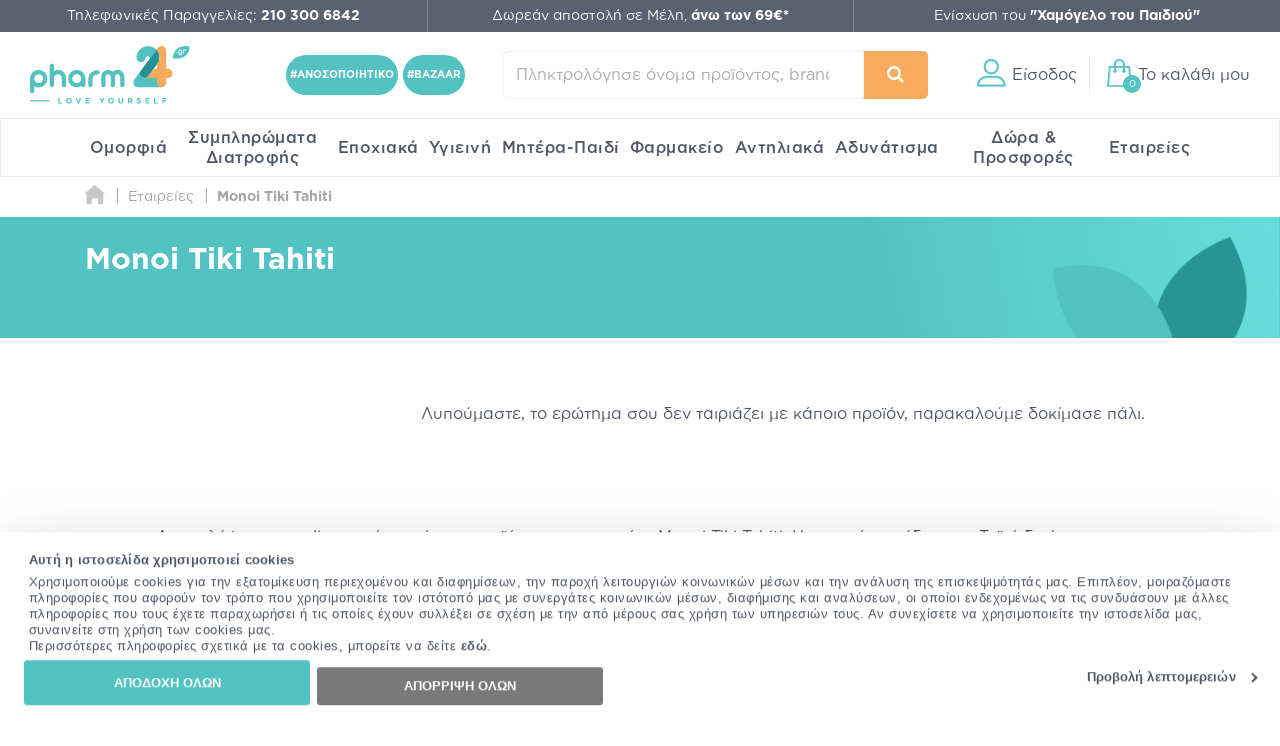

--- FILE ---
content_type: text/html; charset=utf-8
request_url: https://www.pharm24.gr/monoi-tiki-tahiti-m-426.html
body_size: 49511
content:
<!DOCTYPE html>
<html class="aws" lang="el">
<head>
  <meta charset="utf-8">
  <title>Monoi Tiki Tahiti σε Ανταγωνιστικές Τιμές | Pharm24.gr</title>
  <base href="https://www.pharm24.gr/">
  <meta http-equiv="X-UA-Compatible" content="IE=edge">
  <meta http-equiv="Content-Type">
  <meta http-equiv="imagetoolbar" content="no">
  <meta name="viewport" content="width=device-width,initial-scale=1.0,maximum-scale=2">
  <meta name="description" content="Βρες προϊόντα Monoi Tiki Tahiti & επωφελήσου από super προσφορές! Ανακάλυψε προϊόντα περιποίησης, βιταμίνες & πολλά ακόμη στο Pharm24.gr, άμεσα διαθέσιμα 😍.">
  <meta name="p:domain_verify" content="f48645b0023affb5e42bb4d6b6234655">
        <meta name="robots" content="noindex,follow">
    <meta property="fb:app_id" content="668490863197954"><meta property="og:site_name" content="Pharm24.gr"><meta property="og:locale" content="el_GR"><meta property="og:type" content="website"><meta property="og:url" content="https://www.pharm24.gr/monoi-tiki-tahiti-m-426.html"><meta property="og:title" content="Monoi Tiki Tahiti σε Ανταγωνιστικές Τιμές | Pharm24.gr"><meta property="og:image" content="https://cdn.pharm24.gr/includes/templates/theme464/images/pharm24_og_image_default.png"><meta property="og:description" content="Βρες προϊόντα Monoi Tiki Tahiti & επωφελήσου από super προσφορές! Ανακάλυψε προϊόντα περιποίησης, βιταμίνες & πολλά ακόμη στο Pharm24.gr, άμεσα διαθέσιμα 😍.">      <meta name="author" content="pharm24.gr">
    <meta name="theme-color" content="#596271">
  <meta name="msapplication-TileColor" content="#ffffff">
      <meta name="msapplication-TileImage" content="/favicons/ms-tile-144x144.png">
    <meta name="msapplication-config" content="/favicons/browserconfig.xml">
              <meta name="application-name" content="pharm24.gr">
        <link rel="icon" href="favicon24.ico" type="image/x-icon">
    <link rel="shortcut icon" href="favicon24.ico" type="image/x-icon">
        <link rel="manifest" href="/manifest.json">
    <meta name="mobile-web-app-capable" content="yes">
  <meta name="apple-mobile-web-app-capable" content="yes">
  <meta name="apple-mobile-web-app-status-bar-style" content="black">
      <meta name="apple-mobile-web-app-title" content="Online Φαρμακείο Pharm24">
    <link rel="apple-touch-icon" sizes="57x57" href="/favicons/apple--touch-icon-57x57.png">
    <link rel="apple-touch-icon" sizes="60x60" href="/favicons/apple--touch-icon-60x60.png">
    <link rel="apple-touch-icon" sizes="72x72" href="/favicons/apple--touch-icon-72x72.png">
    <link rel="apple-touch-icon" sizes="76x76" href="/favicons/apple--touch-icon-76x76.png">
    <link rel="apple-touch-icon" sizes="114x114" href="/favicons/apple--touch-icon-114x114.png">
    <link rel="apple-touch-icon" sizes="120x120" href="/favicons/apple--touch-icon-120x120.png">
    <link rel="apple-touch-icon" sizes="144x144" href="/favicons/apple--touch-icon-144x144.png">
    <link rel="apple-touch-icon" sizes="152x152" href="/favicons/apple--touch-icon-152x152.png">
    <link rel="apple-touch-icon" sizes="180x180" href="/favicons/apple--touch-icon-180x180.png">
    <link rel="apple-touch-startup-image" media="(device-width:320px) and (device-height:480px) and (-webkit-device-pixel-ratio:1)" href="/favicons/apple_touch_startup_320x460.png">
    <link rel="apple-touch-startup-image" media="(device-width:320px) and (device-height:480px) and (-webkit-device-pixel-ratio:2)" href="/favicons/apple_touch_startup_640x920.png">
    <link rel="apple-touch-startup-image" media="(device-width:320px) and (device-height:568px) and (-webkit-device-pixel-ratio:2)" href="/favicons/apple_touch_startup_640x1096.png">
    <link rel="apple-touch-startup-image" media="(device-width:375px) and (device-height:667px) and (-webkit-device-pixel-ratio:2)" href="/favicons/apple_touch_startup_750x1294.png">
    <link rel="apple-touch-startup-image" media="(device-width:414px) and (device-height:736px) and (orientation:landscape) and (-webkit-device-pixel-ratio:3)" href="/favicons/apple_touch_startup_1182x2208.png">
    <link rel="apple-touch-startup-image" media="(device-width:414px) and (device-height:736px) and (orientation:portrait) and (-webkit-device-pixel-ratio:3)" href="/favicons/apple_touch_startup_1242x2148.png">
    <link rel="apple-touch-startup-image" media="(device-width:768px) and (device-height:1024px) and (orientation:landscape) and (-webkit-device-pixel-ratio:1)" href="/favicons/apple_touch_startup_748x1024.png">
    <link rel="apple-touch-startup-image" media="(device-width:768px) and (device-height:1024px) and (orientation:portrait) and (-webkit-device-pixel-ratio:1)" href="/favicons/apple_touch_startup_768x1004.png">
    <link rel="apple-touch-startup-image" media="(device-width:768px) and (device-height:1024px) and (orientation:landscape) and (-webkit-device-pixel-ratio:2)" href="/favicons/apple_touch_startup_1496x2048.png">
    <link rel="apple-touch-startup-image" media="(device-width:768px) and (device-height:1024px) and (orientation:portrait) and (-webkit-device-pixel-ratio:2)" href="/favicons/apple_touch_startup_1536x2008.png">
      <link rel="preload" href="https://top.pharm24.gr/GothamGR.woff" as="font" type="font/woff2" crossorigin>
  <link rel="preload" href="https://top.pharm24.gr/GothamGRBold.woff" as="font" type="font/woff2" crossorigin>
  <link rel="preload" href="https://top.pharm24.gr/GothamGRMedium.woff" as="font" type="font/woff2" crossorigin>
  <link rel="preload" href="https://top.pharm24.gr/pharm24.ttf?v=1.0" as="font" type="font/woff2" crossorigin>
  <link rel="dns-prefetch" href="https://top.pharm24.gr">
  <link rel="dns-prefetch" href="https://cdn1.pharm24.gr">
  <link rel="dns-prefetch" href="https://cdn2.pharm24.gr">
  <link rel="dns-prefetch" href="https://cdn6.pharm24.gr">
  <link rel="dns-prefetch" href="https://banners.pharm24.gr">
  <link rel="dns-prefetch" href="https://banners2.pharm24.gr">
  <link rel="dns-prefetch" href="https://images.pharm24.gr">
  <!--<link rel="dns-prefetch" href="https://backup.pharm24.gr:32223">-->
  <link rel="dns-prefetch" href="https://resources.pharm24.gr">
    <link rel="dns-prefetch" href="https://www.google-analytics.com">
  <link rel="dns-prefetch" href="https://www.facebook.com">
  <link rel="dns-prefetch" href="https://connect.facebook.net">
  <link rel="dns-prefetch" href="https://trustmark.gr">
  <link rel="dns-prefetch" href="https://v2.zopim.com">
  <link rel="dns-prefetch" href="https://static.zdassets.com">
    <link rel="dns-prefetch" href="https://s3.eu-central-1.amazonaws.com">
  <link rel="dns-prefetch" href="https://s3.amazonaws.com">
  <link rel="dns-prefetch" href="https://www.googleadservices.com">
  <link rel="dns-prefetch" href="https://googleads.g.doubleclick.net">
  <link rel="dns-prefetch" href="https://www.googletagmanager.com">
    <link rel="dns-prefetch" href="https://consentcdn.cookiebot.com">
  <link rel="dns-prefetch" href="https://consent.cookiebot.com">
              <link rel="canonical" href="https://www.pharm24.gr/monoi-tiki-tahiti-m-426.html">
              <link rel="stylesheet" type="text/css" href="https://top.pharm24.gr/pharm24_core.202512181256.css">  <link rel="stylesheet" type="text/css" href="https://top.pharm24.gr/gsprite.202512181256.css">      <script>window.dataLayer=window.dataLayer||[];</script>
      <script>window.dataLayer=window.dataLayer||[];window.dataLayer.push({'google_remarketing_blocked':true})</script>
          <script>
  window.dataLayer.push({'user_address':'','user_city':'','user_postcode':'','user_country':'','user_state':'','user_telephone':'30','user_email_address':'','user_first_name':'','user_last_name':''});  </script>
            <script>(function(w,d,s,l,i){w[l]=w[l]||[];w[l].push({'gtm.start':new Date().getTime(),event:'gtm.js'});var f=d.getElementsByTagName(s)[0],j=d.createElement(s),dl=l!='dataLayer'?'&l='+l:'';j.async=true;j.src='https://nltcs.pharm24.gr/gtm.js?id='+i+dl;f.parentNode.insertBefore(j,f);})(window,document,'script','dataLayer','GTM-N34BTD');</script>
                <script>
window.dataLayer=window.dataLayer||[];
</script>
                  <script>var webp=new Image();webp.src='[data-uri]';webp.onload=function(){document.documentElement.classList.add("webp");document.cookie="webp=true";};webp.onerror=function(){console.log('Your browser does not suppoert WebP');}</script>
          <script type="text/plain" data-cookieconsent="statistics">(function(h,o,t,j,a,r){h.hj=h.hj||function(){(h.hj.q=h.hj.q||[]).push(arguments)};h._hjSettings={hjid:575433,hjsv:6};a=o.getElementsByTagName('head')[0];r=o.createElement('script');r.async=1;r.src=t+h._hjSettings.hjid+j+h._hjSettings.hjsv;a.appendChild(r);})(window,document,'https://static.hotjar.com/c/hotjar-','.js?sv=');</script>
      </head>
  <body id="indexBody" class="">
              <div id="main-wrapper" class="">
        <header id="header" class="">
          <div id="super-header-wrap" class="container-fluid">
        <div id="super-header" class="row">
                                  <div id="contact-info" class="col-xl-3 col-md-4 col-sm-6">
                                          Τηλεφωνικές Παραγγελίες: <a href="tel:+302103006842"><strong>210 300 6842</strong></a>                          </div>
                        <div id="shipping-info" class="col-xl-3 col-md-4 col-sm-6 col-hide col-sm-show">
                                          <a href="/shippinginfo.html" class="tooltip no-width">
                  <span>Δωρεάν αποστολή σε Μέλη, <strong>άνω των 69&euro;*</strong></span>
                  <div class="tooltip-text">Η δωρεάν αποστολή ισχύει για παραγγελίες άνω των 69&euro;, μόνο για μέλη του My Pharm24 Club</div>
                </a>
                          </div>
                          <div id="xamogelo-info" class="col-xl-3 col-md-4 col-hide col-md-show">
                <a href="/xamogelo.html">Ενίσχυση του <strong>"Χαμόγελο του Παιδιού"</strong></a>
              </div>
              <div id="order-trace-info" class="col-xl-3 col-hide col-xl-show">
                <a href="/order_trace.html">Παρακολούθηση παραγγελίας</a>
              </div>
                              </div>
              </div>
        <div id="menu-wrap" class="container-fluid no-padding">
      <div id="main-menu" class="row contains-xamogelo">
        <div class="col-sm-4 logo-container">
                    <a href="https://www.pharm24.gr/" class="logo" title="Online Φαρμακείο Pharm24.gr">
                          <img alt="Online Φαρμακείο Pharm24.gr" src="https://cdn.pharm24.gr/includes/templates/theme464/images/logo_2020_tagline.svg">
                        Online Φαρμακείο Pharm24.gr
                      </a>                  </div>
        <div class="col-sm-1 col-hide col-lg-show hashtag text-center">
                    <a href="/anosopoihtiko-c-5083-5155-5160.html" id="ss-hashtag"><strong>#ΑΝΟΣΟΠΟΙΗΤΙΚΟ</strong></a>
          <a href="/bazaar-c-3340-4878-16828.html" id="ss-hashtag"><strong>#BAZAAR</strong></a>
                  </div>
        <div class="col-sm-3 search-wrap main-search">
          <form name="quick_find_header" action="" method="get"><div><input type="hidden" name="main_page" value="advanced_search_result" /><input type="hidden" name="search_in_description" value="0" /><input aria-label="Πληκτρολόγησε όνομα προϊόντος, brand ή κατηγορία" type="text" id="search-input" class="s-focus" placeholder="Πληκτρολόγησε όνομα προϊόντος, brand ή κατηγορία"><span id="clear_search">✕</span><div class="preloader sm th-spinner"></div></div><button type="submit" class="btn btn-secondary" aria-label="Αναζήτηση"><i class="icon-search"></i><span></span></button></form>        </div>
                        <div id="main-actions" class="col-sm-4">
          <button id="header-login" aria-label="Είσοδος"><i class="gs-header_account"></i><span>Είσοδος</span></button>          <a id="header-cart" href="javascript:void(0)" title="Το καλάθι μου"><span id="header-cart-items">0</span><i class="gs-header_basket"></i><span id="header-cart-title">Το καλάθι μου</span></a>        </div>
      </div>
      <div id="mobile-navigation" class="text-center"></div>
      <nav id="mz" class="mz"><ul class="mz-m"><li><a href="/omorfia-c-39.html" title="Ομορφιά">Ομορφιά</a><div class="mm scrollbar-style-1 scrollbar-style-thick"><div class="mz-t"><div class="mz-t-nav scrollbar-style-1 scrollbar-style-thick"><a class="active" href="/katharismos-proswpoy-c-39-3392.html" title="Καθαρισμός Προσώπου"><div class="gs-cat_3392"></div>Καθαρισμός Προσώπου</a><a href="/enydatwsh-proswpoy-c-39-3394.html" title="Ενυδάτωση Προσώπου"><div class="gs-cat_3394"></div>Ενυδάτωση Προσώπου</a><a href="/antighransh-kai-sysfiksh-proswpoy-c-39-3395.html" title="Αντιγήρανση και Σύσφιξη Προσώπου"><div class="gs-cat_3395"></div>Αντιγήρανση και Σύσφιξη Προσώπου</a><a href="/dermata-me-ateleies-sto-proswpo-c-39-44.html" title="Δέρματα με Ατέλειες στο Πρόσωπο"><div class="gs-cat_44"></div>Δέρματα με Ατέλειες στο Πρόσωπο</a><a href="/dermokallyntika-c-39-21142.html" title="Δερμοκαλλυντικά"><div class="gs-cat_21142"></div>Δερμοκαλλυντικά</a><a href="/korean-beauty-c-39-22088.html" title="Korean Beauty"><div class="gs-cat_22088"></div>Korean Beauty</a><a href="/frontida-xeiliwn-c-39-21219.html" title="Φροντίδα Χειλιών"><div class="gs-cat_21219"></div>Φροντίδα Χειλιών</a><a href="/andrikh-frontida-proswpoy-swmatos-c-39-43.html" title="Ανδρική Φροντίδα Προσώπου - Σώματος"><div class="gs-cat_43"></div>Ανδρική Φροντίδα Προσώπου - Σώματος</a><a href="/arwmata-c-39-6054.html" title="Αρώματα"><div class="gs-cat_6054"></div>Αρώματα</a><a href="/proionta-makigiaz-c-39-3396.html" title="Προϊόντα Μακιγιάζ"><div class="gs-cat_3396"></div>Προϊόντα Μακιγιάζ</a><a href="/kremes-proswpoy-c-39-18279.html" title="Kρέμες Προσώπου"><div class="gs-cat_18279"></div>Kρέμες Προσώπου</a><a href="/kremes-matiwn-c-39-18290.html" title="Φροντίδα Ματιών - Κρέμες & Οροί Ματιών"><div class="gs-cat_18290"></div>Φροντίδα Ματιών - Κρέμες & Οροί Ματιών</a></div><div class="mz-t-c active scrollbar-style-1 scrollbar-style-thick"><div class="col-sm-10 no-padding m-cols-3"><div class="m-cat"><a href="/gel-katharismoy-proswpoy-c-39-3392-3400.html" title="Gel Καθαρισμού Προσώπου" class="">Gel Καθαρισμού Προσώπου</a><a href="/micellar-water-apalo-nero-katharismoy-c-39-3392-3404.html" title="Micellar Water (Απαλό Νερό Καθαρισμού)" class="">Micellar Water (Απαλό Νερό Καθαρισμού)</a><a href="/maskes-proswpoy-c-39-3392-3407.html" title="Mάσκες Καθαρισμού Προσώπου" class="">Mάσκες Καθαρισμού Προσώπου</a><a href="/apolepish-proswpoy-c-39-3392-3405.html" title="Απολέπιση Προσώπου" class="">Απολέπιση Προσώπου</a><a href="/afroi-katharismoy-proswpoy-ladia-c-39-3392-3401.html" title="Αφροί και Λάδια Καθαρισμού Προσώπου" class="">Αφροί και Λάδια Καθαρισμού Προσώπου</a><a href="/galaktwmata-kremes-katharismoy-proswpoy-c-39-3392-3402.html" title="Γαλακτώματα - Κρέμες Καθαρισμού Προσώπου" class="">Γαλακτώματα - Κρέμες Καθαρισμού Προσώπου</a><a href="/manthlakia-ntemakigiaz-katharismoy-c-39-3392-3408.html" title="Δίσκοι, Μαντηλάκια & Βαμβάκια Ντεμακιγιάζ" class="">Δίσκοι, Μαντηλάκια & Βαμβάκια Ντεμακιγιάζ</a><a href="/syskeyes-katharismoy-proswpoy-kai-masaz-c-39-3392-5201.html" title="Εργαλεία Μασάζ και Συσκευές Καθαρισμού Προσώπου" class="">Εργαλεία Μασάζ και Συσκευές Καθαρισμού Προσώπου</a><a href="/losion-proswpoy-tonwtikes-losion-c-39-3392-3403.html" title="Λοσιόν Καθαρισμού Προσώπου - Toner Προσώπου" class="">Λοσιόν Καθαρισμού Προσώπου - Toner Προσώπου</a><a href="/mpares-proswpoy-c-39-3392-13234.html" title="Μπάρες Προσώπου" class="" data-id="13234">Μπάρες Προσώπου</a><a href="/maskes-proswpoy-c-39-3392-3407.html" title="Μάσκες Καθαρισμού Προσώπου" class="" data-id="3407">Μάσκες Καθαρισμού Προσώπου</a></div></div></div><div class="mz-t-c scrollbar-style-1 scrollbar-style-thick"><div class="col-sm-10 no-padding m-cols-3"><div class="m-cat"><a href="/enydatwsh-hmeras-c-39-3394-3418.html" title="Ενυδάτωση Ημέρας" class="" data-id="3418">Ενυδάτωση Ημέρας</a><a href="/maskes-enydatwshs-c-39-3394-3417.html" title="Μάσκες Ενυδάτωσης" class="" data-id="3417">Μάσκες Ενυδάτωσης</a><a href="/serum-enydatwshs-c-39-3394-3420.html" title="Serum Ενυδάτωσης" class="" data-id="3420">Serum Ενυδάτωσης</a><a href="/enydatwsh-me-xrwma-c-39-3394-3419.html" title="Ενυδάτωση με Χρώμα" class="" data-id="3419">Ενυδάτωση με Χρώμα</a><a href="/proionta-lampshs-proswpoy-c-39-3394-3421.html" title="Προϊόντα Λάμψης Προσώπου" class="" data-id="3421">Προϊόντα Λάμψης Προσώπου</a><a href="/serum-lampshs-c-39-3394-3422.html" title="Serum Λάμψης" class="" data-id="3422">Serum Λάμψης</a><a href="/maskes-lampshs-c-39-3394-3449.html" title="Μάσκες Λάμψης" class="" data-id="3449">Μάσκες Λάμψης</a><a href="/ampoyles-ladia-proswpoy-c-39-3394-4913.html" title="Αμπούλες & Λάδια Προσώπου" class="" data-id="4913">Αμπούλες & Λάδια Προσώπου</a><a href="/face-mist-c-39-3394-14262.html" title="Face Mist" class="" data-id="14262">Face Mist</a><a href="/trofh-kai-threpsh-c-39-3394-3423.html" title="Ξηρότητα & Αφυδάτωση" class="" data-id="3423">Ξηρότητα & Αφυδάτωση</a><a href="/serum-lampshs-c-39-3394-3422.html" title="Εξειδικευμένη Περιποίηση - Boosters" class="" data-id="4892">Εξειδικευμένη Περιποίηση - Boosters</a></div></div></div><div class="mz-t-c scrollbar-style-1 scrollbar-style-thick"><div class="col-sm-10 no-padding m-cols-3"><div class="m-cat"><a href="/serum-antighranshs-proswpoy-c-39-3395-3430.html" title="Serum Αντιγήρανσης Προσώπου" class="">Serum Αντιγήρανσης Προσώπου</a><a href="/serum-retinolhs-c-39-3395-19039.html" title="Serum Ρετινόλης" class="">Serum Ρετινόλης</a><a href="/serum-sysfikshs-proswpoy-c-39-3395-3428.html" title="Serum Σύσφιξης Προσώπου" class="">Serum Σύσφιξης Προσώπου</a><a href="/vitamin-c-serum-c-39-3395-16129.html" title="Vitamin C Serum" class="">Vitamin C Serum</a><a href="/gemisma-rytidwn-proswpoy-c-39-3395-3426.html" title="Γέμισμα Ρυτίδων Προσώπου" class="">Γέμισμα Ρυτίδων Προσώπου</a><a href="/maskes-antighranshs-kai-sysfikshs-c-39-3395-3424.html" title="Μάσκες Αντιγήρανσης και Σύσφιξης" class="">Μάσκες Αντιγήρανσης και Σύσφιξης</a><a href="/peripoihsh-laimoy-ntekolte-c-39-3395-3432.html" title="Περιποίηση Λαιμού & Ντεκολτέ" class="">Περιποίηση Λαιμού & Ντεκολτέ</a><a href="/peripoihsh-nyxtas-proswpoy-c-39-3395-3431.html" title="Περιποίηση Νύχτας Προσώπου" class="">Περιποίηση Νύχτας Προσώπου</a><a href="/prwtes-rytides-leptes-grammes-c-39-3395-3425.html" title="Πρώτες Ρυτίδες - Λεπτές Γραμμές" class="">Πρώτες Ρυτίδες - Λεπτές Γραμμές</a><a href="/sysfiksh-proswpoy-c-39-3395-3427.html" title="Σύσφιξη Προσώπου" class="">Σύσφιξη Προσώπου</a></div></div></div><div class="mz-t-c scrollbar-style-1 scrollbar-style-thick"><div class="col-sm-10 no-padding m-cols-3"><div class="m-cat"><a href="/akneika-dermata-c-39-44-3082.html" title="Ακνεϊκά Δέρματα" class="">Ακνεϊκά Δέρματα</a><a href="/anthliakh-prostasia-c-39-44-213.html" title="Αντηλιακή Προστασία" class="">Αντηλιακή Προστασία</a><a href="/apolepishmaskes-proswpoy-c-39-44-3081.html" title="Απολέπιση-Μάσκες Προσώπου" class="">Απολέπιση-Μάσκες Προσώπου</a><a href="/enydatwsh-epidermidas-c-39-44-3083.html" title="Ενυδάτωση Επιδερμίδας" class="">Ενυδάτωση Επιδερμίδας</a><a href="/kokkinileseyryaggeieseyaisthhta-dermata-c-39-44-3085.html" title="Κοκκινίλες-Ευρυαγγείες-Ευαίσθητα Δέρματα" class="">Κοκκινίλες-Ευρυαγγείες-Ευαίσθητα Δέρματα</a><a href="/makigiaz-c-39-44-3086.html" title="Μακιγιάζ" class="">Μακιγιάζ</a><a href="/maskes-proswpoy-gia-akmh-c-39-44-16156.html" title="Μάσκες Προσώπου για Ακμή" class="">Μάσκες Προσώπου για Ακμή</a><a href="/kremes-proswpoy-gia-panades-leykantikes-kremes-c-39-44-3084.html" title="Πανάδες - Λευκαντικές Θεραπείες" class="">Πανάδες - Λευκαντικές Θεραπείες</a><a href="/peripoihsh-nyxtastopikh-efarmogh-c-39-44-3088.html" title="Περιποίηση Νύχτας-Τοπική Εφαρμογή" class="">Περιποίηση Νύχτας-Τοπική Εφαρμογή</a></div></div></div><div class="mz-t-c scrollbar-style-1 scrollbar-style-thick"><div class="col-sm-10 no-padding m-cols-3"><div class="m-cat"><a href="/dermokallyntika-proswpoy-c-39-21142-21143.html" title="Δερμοκαλλυντικά Προσώπου" class="" data-id="21143">Δερμοκαλλυντικά Προσώπου</a><a href="/dermokallyntika-swmatos-c-39-21142-21144.html" title="Δερμοκαλλυντικά Σώματος" class="" data-id="21144">Δερμοκαλλυντικά Σώματος</a><a href="/dermokallyntika-malliwn-c-39-21142-21145.html" title="Δερμοκαλλυντικά Μαλλιών" class="" data-id="21145">Δερμοκαλλυντικά Μαλλιών</a><a href="/dermokallyntika-anthliakh-prostasia-c-39-21142-21146.html" title="Δερμοκαλλυντικά Αντηλιακή Προστασία" class="" data-id="21146">Δερμοκαλλυντικά Αντηλιακή Προστασία</a><a href="/dermokallyntika-anagkes-dermatos-c-39-21142-21147.html" title="Δερμοκαλλυντικά Ανάγκες Δέρματος" class="" data-id="21147">Δερμοκαλλυντικά Ανάγκες Δέρματος</a><a href="/dermokallyntika-systatika-c-39-21142-21148.html" title="Δερμοκαλλυντικά Συστατικά" class="" data-id="21148">Δερμοκαλλυντικά Συστατικά</a></div></div></div><div class="mz-t-c scrollbar-style-1 scrollbar-style-thick"><div class="col-sm-10 no-padding m-cols-3"><div class="m-cat"><a href="/korean-beauty-katharismos-proswpoy-c-39-22088-22089.html" title="Korean Beauty Καθαρισμός Προσώπου" class="">Korean Beauty Καθαρισμός Προσώπου</a><a href="/korean-beauty-tonwtikes-losion-c-39-22088-22090.html" title="Korean Beauty Τονωτικές Λοσιόν" class="">Korean Beauty Τονωτικές Λοσιόν</a><a href="/korean-beauty-serum-c-39-22088-22091.html" title="Korean Beauty Serum" class="">Korean Beauty Serum</a><a href="/korean-beauty-maskes-proswpoy-c-39-22088-22092.html" title="Korean Beauty Μάσκες Προσώπου" class="">Korean Beauty Μάσκες Προσώπου</a><a href="/korean-beauty-frontida-matiwn-c-39-22088-22093.html" title="Korean Beauty Φροντίδα Ματιών" class="">Korean Beauty Φροντίδα Ματιών</a><a href="/korean-beauty-enydatwsh-proswpoy-c-39-22088-22094.html" title="Korean Beauty Ενυδάτωση Προσώπου" class="">Korean Beauty Ενυδάτωση Προσώπου</a><a href="/korean-beauty-antighransh-sysfiksh-proswpoy-c-39-22088-22095.html" title="Korean Beauty Αντιγήρανση & Σύσφιξη Προσώπου" class="">Korean Beauty Αντιγήρανση & Σύσφιξη Προσώπου</a><a href="/korean-beauty-anthliaka-c-39-22088-22096.html" title="Korean Beauty Αντηλιακά" class="">Korean Beauty Αντηλιακά</a><a href="/korean-beauty-peripoihsh-swmatos-c-39-22088-22097.html" title="Korean Beauty Περιποίηση Σώματος" class="">Korean Beauty Περιποίηση Σώματος</a></div></div></div><div class="mz-t-c scrollbar-style-1 scrollbar-style-thick"><div class="col-sm-10 no-padding m-cols-3"><div class="m-cat"><a href="/gemisma-rytidwn-xeilh-c-39-21219-21220.html" title="Γέμισμα Ρυτίδων - Χείλη" class="">Γέμισμα Ρυτίδων - Χείλη</a><a href="/enydatwsh-xeiliwn-lip-balms-c-39-21219-21221.html" title="Ενυδάτωση Χειλιών - Lip Balms" class="">Ενυδάτωση Χειλιών - Lip Balms</a><a href="/lip-scrub-c-39-21219-21222.html" title="Lip Scrub" class="">Lip Scrub</a></div></div></div><div class="mz-t-c scrollbar-style-1 scrollbar-style-thick"><div class="col-sm-10 no-padding m-cols-3"><div class="m-cat"><a href="/after-shave-c-39-43-3078.html" title="After Shave" class="">After Shave</a><a href="/andrikes-kremes-proswpoy-c-39-43-17428.html" title="Ανδρικές Κρέμες Προσώπου" class="">Ανδρικές Κρέμες Προσώπου</a><a href="/antighransh-andras-c-39-43-56.html" title="Αντιγήρανση - Άνδρας" class="">Αντιγήρανση - Άνδρας</a><a href="/antrika-aposmhtika-c-39-43-5012.html" title="Αντρικά Αποσμητικά" class="">Αντρικά Αποσμητικά</a><a href="/enydatwsh-gia-ton-andra-c-39-43-55.html" title="Ενυδάτωση για τον Άνδρα" class="">Ενυδάτωση για τον Άνδρα</a><a href="/katharismos-gia-ton-andra-c-39-43-49.html" title="Καθαρισμός για τον Άνδρα" class="">Καθαρισμός για τον Άνδρα</a><a href="/matia-andras-c-39-43-57.html" title="Μάτια - Άνδρας" class="">Μάτια - Άνδρας</a><a href="/ksyrisma-andras-c-39-43-48.html" title="Ξύρισμα Άνδρας" class="">Ξύρισμα Άνδρας</a><a href="/peripoihsh-geneiadas-hair-styling-c-39-43-7257.html" title="Περιποίηση Γενειάδας & Hair Styling" class="">Περιποίηση Γενειάδας & Hair Styling</a><a href="/set-dwrwn-gia-ton-andra-c-39-43-59.html" title="Σετ Δώρων για τον Άνδρα" class="">Σετ Δώρων για τον Άνδρα</a><a href="/xeilh-andras-c-39-43-3043.html" title="Χείλη - Άνδρας" class="">Χείλη - Άνδρας</a></div></div></div><div class="mz-t-c scrollbar-style-1 scrollbar-style-thick"><div class="col-sm-10 no-padding m-cols-3"><div class="m-cat"><a href="/andrika-arwmata-c-39-6054-58.html" title="Ανδρικά Αρώματα" class="">Ανδρικά Αρώματα</a><a href="/gynaikeia-arwmata-c-39-6054-3443.html" title="Γυναικεία Αρώματα" class="">Γυναικεία Αρώματα</a></div></div></div><div class="mz-t-c scrollbar-style-1 scrollbar-style-thick"><div class="col-sm-10 no-padding m-cols-3"><div class="m-cat"><a href="/eyeliner-c-39-3396-16160.html" title="Eyeliner" class="">Eyeliner</a><a href="/highlighter-c-39-3396-16130.html" title="Highlighter" class="">Highlighter</a><a href="/neseser-c-39-3396-16144.html" title="Νεσεσέρ" class="">Νεσεσέρ</a><a href="/pseytikes-blefarides-c-39-3396-16128.html" title="Ψεύτικες Βλεφαρίδες" class="">Ψεύτικες Βλεφαρίδες</a><a href="/primer-proswpoy-baseis-makigiaz-c-39-3396-3433.html" title="Primer Προσώπου - Βάσεις Μακιγιάζ" class="">Primer Προσώπου - Βάσεις Μακιγιάζ</a><a href="/make-up-proswpoy-foundation-c-39-3396-3434.html" title="Μake up Προσώπου - Foundation" class="">Μake up Προσώπου - Foundation</a><a href="/concealer-konsiler-c-39-3396-3438.html" title="Concealer (Κονσίλερ)" class="">Concealer (Κονσίλερ)</a><a href="/poydres-proswpoy-c-39-3396-3435.html" title="Πούδρες Προσώπου" class="">Πούδρες Προσώπου</a><a href="/royz-bronzing-powders-highlighter-c-39-3396-3436.html" title="Ρουζ - Bronzing Powders - Highlighter" class="">Ρουζ - Bronzing Powders - Highlighter</a></div><div class="m-cat"><a href="/makigiaz-frydiwn-molybia-tzel-maskara-c-39-3396-3441.html" title="Μακιγιάζ Φρυδιών  -  Μολύβια, Τζελ, Μάσκαρα" class="">Μακιγιάζ Φρυδιών  -  Μολύβια, Τζελ, Μάσκαρα</a><a href="/pinela-makigiaz-set-ergaleia-c-39-3396-3541.html" title="Πινέλα Μακιγιάζ - Σετ & Εργαλεία" class="">Πινέλα Μακιγιάζ - Σετ & Εργαλεία</a><a href="/paletes-skiwn-skies-c-39-3396-14149.html" title="Παλέτες Σκιών - Σκιές" class="">Παλέτες Σκιών - Σκιές</a><a href="/molybia-matiwn-c-39-3396-3439.html" title="Μολύβια Ματιών" class="">Μολύβια Ματιών</a><a href="/maskara-frontida-gia-blefarides-c-39-3396-3437.html" title="Μάσκαρα - Φροντίδα για Βλεφαρίδες" class="">Μάσκαρα - Φροντίδα για Βλεφαρίδες</a><a href="/kragion-molybia-xeiliwn-c-39-3396-3440.html" title="Κραγιόν & Μολύβια Χειλιών" class="">Κραγιόν & Μολύβια Χειλιών</a><a href="/setting-sprays-statheropoihtes-makigiaz-c-39-3396-14374.html" title="Setting Sprays (Σταθεροποιητές Μακιγιάζ)" class="">Setting Sprays (Σταθεροποιητές Μακιγιάζ)</a><a href="/bernikia-nyxiwn-c-40-78-5060.html" title="Μανό (Βερνίκια Νυχιών)" class="">Μανό (Βερνίκια Νυχιών)</a><a href="/paidika-kallyntika-c-39-3396-14468.html" title="Παιδικά Καλλυντικά" class="">Παιδικά Καλλυντικά</a></div></div></div><div class="mz-t-c scrollbar-style-1 scrollbar-style-thick"><div class="col-sm-10 no-padding m-cols-3"><div class="m-cat"><a href="/kremes-proswpoy-gia-enydatwsh-c-39-18279-18280.html" title="Κρέμες Προσώπου για Ενυδάτωση" class="">Κρέμες Προσώπου για Ενυδάτωση</a><a href="/gemisma-rytidwn-proswpoy-c-39-3395-3426.html" title="Κρέμες Προσώπου για Ρυτίδες" class="">Κρέμες Προσώπου για Ρυτίδες</a><a href="/prwtes-rytides-leptes-grammes-c-39-3395-3425.html" title="Κρέμες Προσώπου για Πρώτες Ρυτίδες & Λεπτές Γραμμές" class="">Κρέμες Προσώπου για Πρώτες Ρυτίδες & Λεπτές Γραμμές</a><a href="/proionta-lampshs-proswpoy-c-39-3394-3421.html" title="Κρέμες Προσώπου για Λάμψη" class="">Κρέμες Προσώπου για Λάμψη</a><a href="/peripoihsh-nyxtas-proswpoy-c-39-3395-3431.html" title="Κρέμες Νύχτας" class="">Κρέμες Νύχτας</a><a href="/sysfiksh-proswpoy-c-39-3395-3427.html" title="Κρέμες Προσώπου για Σύσφιγξη" class="">Κρέμες Προσώπου για Σύσφιγξη</a><a href="/kremes-proswpoy-gia-50-etwn-kai-anw-c-39-18279-18289.html" title="Κρέμες Προσώπου για 50 ετών και άνω" class="">Κρέμες Προσώπου για 50 ετών και άνω</a><a href="/akneika-dermata-c-39-44-3082.html" title="Κρέμες Προσώπου για Ακμή - Σπυράκια" class="">Κρέμες Προσώπου για Ακμή - Σπυράκια</a><a href="/kokkinileseyryaggeieseyaisthhta-dermata-c-39-44-3085.html" title="Κρέμες Προσώπου για Κοκκινίλες & Ευρυαγγείες" class="">Κρέμες Προσώπου για Κοκκινίλες & Ευρυαγγείες</a><a href="/kremes-proswpoy-gia-panades-leykantikes-kremes-c-39-44-3084.html" title="Κρέμες Προσώπου για Πανάδες" class="">Κρέμες Προσώπου για Πανάδες</a></div></div></div><div class="mz-t-c scrollbar-style-1 scrollbar-style-thick"><div class="col-sm-10 no-padding m-cols-3"><div class="m-cat"><a href="/kremes-matiwn-gia-rytides-c-39-3393-3414.html" title="Κρέμες Ματιών Αντιρυτιδικές" class="">Κρέμες Ματιών Αντιρυτιδικές</a><a href="/mayroi-kykloi-sakoyles-c-39-3393-3412.html" title="Κρέμες Ματιών για Μαύρους Κύκλους & Σακούλες" class="">Κρέμες Ματιών για Μαύρους Κύκλους & Σακούλες</a><a href="/enydatwsh-kai-lampsh-matiwn-c-39-3393-3411.html" title="Κρέμες Ματιών για Ενυδάτωση & Λάμψη" class="">Κρέμες Ματιών για Ενυδάτωση & Λάμψη</a><a href="/sysfiksh-matiwn-c-39-3393-3413.html" title="Κρέμες Ματιών για Σύσφιξη" class="">Κρέμες Ματιών για Σύσφιξη</a><a href="/kremes-matiwn-me-retinolh-c-39-3393-16123.html" title="Κρέμες Ματιών με Ρετινόλη" class="">Κρέμες Ματιών με Ρετινόλη</a><a href="/eidikh-frontida-blefaridwn-c-39-3393-3533.html" title="Κρέμες Ματιών για Ανόρθωση Βλεφάρων" class="">Κρέμες Ματιών για Ανόρθωση Βλεφάρων</a><a href="/eye-patches-maskes-matiwn-c-39-3393-13188.html" title="Eye Patches - Μάσκες Ματιών" class="">Eye Patches - Μάσκες Ματιών</a><a href="/ntemakigiaz-matiwn-c-39-3393-3409.html" title="Ντεμακιγιάζ Ματιών" class="">Ντεμακιγιάζ Ματιών</a></div></div></div></div></div></li><li><a href="/bitamines-c-5083.html" title="Συμπληρώματα Διατροφής">Συμπληρώματα Διατροφής</a><div class="mm scrollbar-style-1 scrollbar-style-thick"><div class="mz-t"><div class="mz-t-nav scrollbar-style-1 scrollbar-style-thick"><a class="active" href="/bitamines-c-5083-5119.html" title="Βιταμίνες"><div class="gs-cat_5119"></div>Βιταμίνες</a><a href="/anagkes-c-5083-5155.html" title="Ανάγκες"><div class="gs-cat_5155"></div>Ανάγκες</a><a href="/botana-c-5083-5084.html" title="Βότανα"><div class="gs-cat_5084"></div>Βότανα</a><a href="/lipara-oksea-c-5083-13624.html" title="Λιπαρά Οξέα"><div class="gs-cat_13624"></div>Λιπαρά Οξέα</a><a href="/metalla-ixnostoixeia-c-5083-5131.html" title="Μέταλλα - Ιχνοστοιχεία"><div class="gs-cat_5131"></div>Μέταλλα - Ιχνοστοιχεία</a><a href="/eidika-symplhrwmata-c-5083-17828.html" title="Ειδικά Συμπληρώματα"><div class="gs-cat_17828"></div>Ειδικά Συμπληρώματα</a><a href="/athlhtes-c-5083-3252.html" title="Αθλητές"><div class="gs-cat_3252"></div>Αθλητές</a></div><div class="mz-t-c active scrollbar-style-1 scrollbar-style-thick"><div class="col-sm-10 no-padding m-cols-3"><div class="m-cat"><a href="javascript:void(0)" title="Aνά Είδος" class="l3c" data-id="19402">Aνά Είδος</a><a href="/bitaminh-a-c-5083-5119-5120.html" title="Βιταμίνη Α" class="l4c 19402">Βιταμίνη Α</a><a href="/bitaminh-b1-c-5083-5119-16375.html" title="Βιταμίνη B1 (Θειαμίνη)" class="l4c 19402">Βιταμίνη B1 (Θειαμίνη)</a><a href="/bitaminh-b2-c-5083-5119-20807.html" title="Βιταμίνη Β2 (Ριβοφλαβίνη)" class="l4c 19402">Βιταμίνη Β2 (Ριβοφλαβίνη)</a><a href="/bitaminh-b3-c-5083-5119-20809.html" title="Βιταμίνη Β3 (Νιασίνη)" class="l4c 19402">Βιταμίνη Β3 (Νιασίνη)</a><a href="/bitaminh-b5-c-5083-5119-20811.html" title="Βιταμίνη Β5 (Παντοθενικό Οξύ)" class="l4c 19402">Βιταμίνη Β5 (Παντοθενικό Οξύ)</a><a href="/bitaminh-b6-c-5083-5119-13568.html" title="Βιταμίνη B6 (Πυριδοξίνη)" class="l4c 19402">Βιταμίνη B6 (Πυριδοξίνη)</a><a href="/biotinh-bitaminh-b7-c-5083-5119-13523.html" title="Βιταμίνη B7 (Βιοτίνη)" class="l4c 19402">Βιταμίνη B7 (Βιοτίνη)</a><a href="/foliko-oksy-fylliko-oksy-b9-c-5083-5119-5128.html" title="Βιταμίνη B9 (Φολικό Οξύ)" class="l4c 19402">Βιταμίνη B9 (Φολικό Οξύ)</a><a href="/bitaminh-b12-c-5083-5119-13524.html" title="Βιταμίνη Β12 (Κοβαλαμίνη)" class="l4c 19402">Βιταμίνη Β12 (Κοβαλαμίνη)</a><a href="/b-complex-c-5083-5119-13525.html" title="Β Complex" class="l4c 19402">Β Complex</a><a href="/bitaminh-c-c-5083-5119-5122.html" title="Βιταμίνη C" class="l4c 19402">Βιταμίνη C</a><a href="/bitaminh-d3-c-5083-5119-5123.html" title="Βιταμίνη D & D3 (Χοληκαλσιφερόλη)" class="l4c 19402">Βιταμίνη D & D3 (Χοληκαλσιφερόλη)</a><a href="/bitaminh-e-c-5083-5119-5124.html" title="Βιταμίνη E" class="l4c 19402">Βιταμίνη E</a><a href="/bitaminh-k-c-5083-5119-5125.html" title="Βιταμίνη K" class="l4c 19402">Βιταμίνη K</a><a href="/bhta-karotenio-beta-carotene-c-5083-5119-5127.html" title="Βήτα Καροτένιο (Beta Carotene)" class="l4c 19402">Βήτα Καροτένιο (Beta Carotene)</a><a href="/xolinh-c-5083-5119-5129.html" title="Βιταμίνη Β4 (Χολίνη)" class="l4c 19402">Βιταμίνη Β4 (Χολίνη)</a><a href="/inositolh-c-5083-5119-5130.html" title="Βιταμίνη Β8 (Ινοσιτόλη)" class="l4c 19402">Βιταμίνη Β8 (Ινοσιτόλη)</a><a href="/polybitamines-c-5083-5119-5126.html" title="Πολυβιταμίνες" class="l4c 19402">Πολυβιταμίνες</a><a href="/bitamines-anabrazoyses-c-5083-5119-20134.html" title="Βιταμίνες Aναβράζουσες" class="" data-id="20134">Βιταμίνες Aναβράζουσες</a></div><div class="m-cat"><a href="javascript:void(0)" title="Aνά Διατροφική Προτίμηση" class="l3c" data-id="19426">Aνά Διατροφική Προτίμηση</a><a href="/bitamines-katallhles-gia-vegan-c-5083-11687-10480.html" title="Βιταμίνες Κατάλληλες για Vegans" class="l4c 19426">Βιταμίνες Κατάλληλες για Vegans</a><a href="/bitamines-katallhles-gia-vegetarian-c-5083-11687-11688.html" title="Βιταμίνες Κατάλληλες για Vegeterians" class="l4c 19426">Βιταμίνες Κατάλληλες για Vegeterians</a><a href="/bitamines-me-stevia-c-5083-11687-11847.html" title="Βιταμίνες με Stevia" class="l4c 19426">Βιταμίνες με Stevia</a></div></div></div><div class="mz-t-c scrollbar-style-1 scrollbar-style-thick"><div class="col-sm-10 no-padding m-cols-4"><div class="m-cat"><a href="/agxos-stres-c-5083-5155-5156.html" title="Άγχος - Στρες" class="">Άγχος - Στρες</a><a href="/anaimia-c-5083-5155-5168.html" title="Αναιμία" class="">Αναιμία</a><a href="/anosopoihtiko-c-5083-5155-5160.html" title="Ανοσοποιητικό" class="">Ανοσοποιητικό</a><a href="/antiokseidwtika-c-5083-5155-5154.html" title="Αντιοξειδωτικά" class="">Αντιοξειδωτικά</a><a href="/antiflegmonwdh-symplhrwmata-c-5083-5155-13629.html" title="Αντιφλεγμονώδη Συμπληρώματα" class="">Αντιφλεγμονώδη Συμπληρώματα</a><a href="/apotoksinwsh-organismoy-c-5083-5155-5173.html" title="Αποτοξίνωση Οργανισμού" class="">Αποτοξίνωση Οργανισμού</a><a href="/aypnia-c-5083-5155-5162.html" title="Αϋπνία" class="">Αϋπνία</a><a href="/gastrenteriko-systhma-c-5083-5155-5193.html" title="Γαστρεντερικό Σύστημα" class="">Γαστρεντερικό Σύστημα</a><a href="/gera-dontia-c-5083-5155-5194.html" title="Γερά Δόντια" class="">Γερά Δόντια</a><a href="/gonimothta-c-5083-5155-5179.html" title="Γονιμότητα" class="">Γονιμότητα</a><a href="/diabhths-c-5083-5155-5164.html" title="Διαβήτης" class="">Διαβήτης</a><a href="/symplhrwmata-diatrofhs-gia-egkyoys-thhlazoyses-mhteres-c-157-9568-9602.html" title="Εγκυμοσύνη - Θηλασμός" class="">Εγκυμοσύνη - Θηλασμός</a><a href="/emmhnopaysh-c-5083-5155-5181.html" title="Εμμηνόπαυση" class="">Εμμηνόπαυση</a><a href="/energeia-tonwsh-c-5083-5155-5170.html" title="Ενέργεια & Τόνωση" class="">Ενέργεια & Τόνωση</a><a href="/epixeilios-erphs-c-5083-5155-16146.html" title="Επιχείλιος Έρπης" class="">Επιχείλιος Έρπης</a></div><div class="m-cat"><a href="/hmikranies-ponokefalos-c-5083-5155-5225.html" title="Ημικρανίες - Πονοκέφαλος" class="">Ημικρανίες - Πονοκέφαλος</a><a href="/kardia-flebes-aggeia-c-5083-5155-5167.html" title="Καρδιά - Φλέβες - Αγγεία" class="">Καρδιά - Φλέβες - Αγγεία</a><a href="/katathlipsh-c-5083-5155-5169.html" title="Κατάθλιψη" class="">Κατάθλιψη</a><a href="/kopwsh-koyrash-c-5083-5155-5163.html" title="Κόπωση & Κούραση" class="">Κόπωση & Κούραση</a><a href="/mnhmh-egkefalos-c-5083-5155-5161.html" title="Μνήμη - Εγκέφαλος" class="">Μνήμη - Εγκέφαλος</a><a href="/neyriko-systhma-c-5083-5155-16665.html" title="Νευρικό Σύστημα" class="">Νευρικό Σύστημα</a><a href="/osta-arthrwseis-c-5083-5155-5158.html" title="Οστά - Αρθρώσεις" class="">Οστά - Αρθρώσεις</a><a href="/osteoporwsh-c-5083-5155-5159.html" title="Οστεοπόρωση" class="">Οστεοπόρωση</a><a href="/oyropoihtiko-c-5083-5155-5157.html" title="Ουροποιητικό" class="">Ουροποιητικό</a><a href="/ponoi-sth-mesh-c-5083-5155-13628.html" title="Πόνοι στη Μέση" class="">Πόνοι στη Μέση</a><a href="/prostaths-c-5083-5155-5178.html" title="Προστάτης" class="">Προστάτης</a><a href="/tonwsh-ofthalmwn-c-5083-5155-5166.html" title="Τόνωση Οφθαλμών" class="">Τόνωση Οφθαλμών</a><a href="/ypertash-c-5083-5155-5175.html" title="Υπέρταση" class="">Υπέρταση</a><a href="/xolhsterinh-triglykeridia-c-5083-5155-5172.html" title="Χοληστερίνη - Τριγλυκερίδια" class="">Χοληστερίνη - Τριγλυκερίδια</a></div><div class="m-cat"><a href="/symplhrwmata-omorfias-c-5083-13596.html" title="Αντιγήρανση - Ομορφιά" class="l3c" data-id="19430">Αντιγήρανση - Ομορφιά</a><a href="/mallia-nyxia-derma-c-5083-13596-5176.html" title="Βιταμίνες για Μαλλιά - Νύχια - Δέρμα" class="l4c 19430">Βιταμίνες για Μαλλιά - Νύχια - Δέρμα</a><a href="/symplhrwmata-kollagonoy-c-5083-13596-13597.html" title="Συμπληρώματα Κολλαγόνου" class="l4c 19430">Συμπληρώματα Κολλαγόνου</a><a href="/symplhrwmata-yaloyronikoy-okseos-c-5083-13596-13598.html" title="Συμπληρώματα Υαλουρονικού Οξέος" class="l4c 19430">Συμπληρώματα Υαλουρονικού Οξέος</a></div><div class="m-cat"><a href="/symplhrwmata-gia-gastrenterologiko-c-5083-13655.html" title="Γαστρεντερικό Σύστημα" class="l3c" data-id="19435">Γαστρεντερικό Σύστημα</a><a href="/peptika-enzyma-ygies-peptiko-c-5083-13655-13660.html" title="Πεπτικά Ένζυμα - Υγιές Πεπτικό" class="l4c 19435">Πεπτικά Ένζυμα - Υγιές Πεπτικό</a><a href="/probiotika-c-5083-13655-21266.html" title="Προβιοτικά" class="l4c 19435">Προβιοτικά</a><a href="/prostasia-hpatos-c-5083-13655-5165.html" title="Προστασία Ήπατος" class="l4c 19435">Προστασία Ήπατος</a><a href="/symplhrwmata-gia-to-stomaxi-c-5083-13655-13659.html" title="Συμπληρώματα για το Στομάχι" class="l4c 19435">Συμπληρώματα για το Στομάχι</a><a href="/syndromo-eyerethistoy-enteroy-c-5083-13655-14526.html" title="Σύνδρομο Ευερέθιστου Εντέρου" class="l4c 19435">Σύνδρομο Ευερέθιστου Εντέρου</a><a href="/fytikes-ines-c-5083-13655-5171.html" title="Φυτικές Ίνες" class="l4c 19435">Φυτικές Ίνες</a><a href="/dyskoiliothta-c-5083-13655-5177.html" title="Δυσκοιλιότητα" class="l4c 19435">Δυσκοιλιότητα</a><a href="/hlektrolytes-c-5083-13655-13661.html" title="Ηλεκτρολύτες" class="l4c 19435">Ηλεκτρολύτες</a></div></div></div><div class="mz-t-c scrollbar-style-1 scrollbar-style-thick"><div class="col-sm-10 no-padding m-cols-3"><div class="m-cat"><a href="javascript:void(0)" title="Βότανα Ανά Είδος" class="l3c" data-id="21433">Βότανα Ανά Είδος</a><a href="/agnus-castus-lygaria-c-5083-5084-5107.html" title="Agnus Castus - Λυγαριά" class="l4c 21433">Agnus Castus - Λυγαριά</a><a href="/artichoke-agkinara-c-5083-5084-5100.html" title="Artichoke - Αγκινάρα" class="l4c 21433">Artichoke - Αγκινάρα</a><a href="/ashwagandha-asbagkanta-c-5083-5084-5112.html" title="Ashwagandha - Ασβαγκάντα" class="l4c 21433">Ashwagandha - Ασβαγκάντα</a><a href="/bilberry-myrtillo-c-5083-5084-5108.html" title="Bilberry - Μύρτιλο" class="l4c 21433">Bilberry - Μύρτιλο</a><a href="/cbd-oil-ladi-kannabhs-c-5083-5084-12911.html" title="CBD Oil - Λάδι Κάνναβης" class="l4c 21433">CBD Oil - Λάδι Κάνναβης</a><a href="/chlorella-xlwrella-c-5083-5084-5094.html" title="Chlorella - Χλωρέλλα" class="l4c 21433">Chlorella - Χλωρέλλα</a><a href="/cranberry-kranmperi-c-5083-5084-5087.html" title="Cranberry - Κράνμπερι" class="l4c 21433">Cranberry - Κράνμπερι</a><a href="/ginger-tzintzer-c-5083-5084-5114.html" title="Ginger - Τζίντζερ" class="l4c 21433">Ginger - Τζίντζερ</a><a href="/gingko-biloba-tzingko-mpilompa-c-5083-5084-5093.html" title="Ginkgo Biloba - Τζίνγκο Μπιλόμπα" class="l4c 21433">Ginkgo Biloba - Τζίνγκο Μπιλόμπα</a><a href="/ginseng-tzinsengk-c-5083-5084-5092.html" title="Ginseng - Τζίνσενγκ" class="l4c 21433">Ginseng - Τζίνσενγκ</a><a href="/guarana-gkoyarana-c-5083-5084-5111.html" title="Guarana - Γκουαρανά" class="l4c 21433">Guarana - Γκουαρανά</a><a href="/maca-maka-c-5083-5084-5113.html" title="Maca - Μάκα" class="l4c 21433">Maca - Μάκα</a><a href="/milkthistle-gaidoyragkatho-c-5083-5084-5095.html" title="MilkThistle - Γαϊδουράγκαθο" class="l4c 21433">MilkThistle - Γαϊδουράγκαθο</a><a href="/rhodiola-rodiola-c-5083-5084-5096.html" title="Rhodiola - Ροδιόλα" class="l4c 21433">Rhodiola - Ροδιόλα</a><a href="/rose-hip-agriotriantafyllia-c-5083-5084-5115.html" title="Rose hip - Αγριοτριανταφυλλιά" class="l4c 21433">Rose hip - Αγριοτριανταφυλλιά</a><a href="/saw-palmetto-sao-palmeto-c-5083-5084-5099.html" title="Saw Palmetto - Σάο Παλμέτο" class="l4c 21433">Saw Palmetto - Σάο Παλμέτο</a><a href="/st-johns-wort-balsamoxorto-c-5083-5084-5098.html" title="St. John's Wort - Βαλσαμόχορτο" class="l4c 21433">St. John's Wort - Βαλσαμόχορτο</a><a href="/aloh-aloe-vera-c-5083-5084-5090.html" title="Αλόη - Aloe Vera" class="l4c 21433">Αλόη - Aloe Vera</a><a href="/baleriana-c-5083-5084-5088.html" title="Βαλεριάνα" class="l4c 21433">Βαλεριάνα</a><a href="/exinakeia-c-5083-5084-5091.html" title="Εχινάκεια" class="l4c 21433">Εχινάκεια</a><a href="/ippofaes-c-5083-5084-5086.html" title="Ιπποφαές" class="l4c 21433">Ιπποφαές</a><a href="/kanella-c-5083-5084-5103.html" title="Κανέλλα" class="l4c 21433">Κανέλλα</a><a href="/koyrkoymas-c-5083-5084-5105.html" title="Κουρκουμάς" class="l4c 21433">Κουρκουμάς</a><a href="/magia-c-5083-5084-5117.html" title="Μαγιά" class="l4c 21433">Μαγιά</a><a href="/prasino-tsai-c-5083-5084-5089.html" title="Πράσινο Τσάι" class="l4c 21433">Πράσινο Τσάι</a><a href="/riganh-c-5083-5084-15299.html" title="Ρίγανη" class="l4c 21433">Ρίγανη</a><a href="/skordo-c-5083-5084-5102.html" title="Σκόρδο" class="l4c 21433">Σκόρδο</a><a href="/spiroylina-c-5083-5084-5085.html" title="Σπιρουλίνα" class="l4c 21433">Σπιρουλίνα</a><a href="/stafylli-c-5083-5084-5104.html" title="Σταφύλι" class="l4c 21433">Σταφύλι</a></div><div class="m-cat"><a href="javascript:void(0)" title="Βότανα Ανά Ανάγκη" class="l3c" data-id="21434">Βότανα Ανά Ανάγκη</a><a href="/botana-gia-dyskoiliothta-c-5083-5084-16668.html" title="Βότανα για Δυσκοιλιότητα" class="l4c 21434">Βότανα για Δυσκοιλιότητα</a><a href="/botana-gia-to-bhxa-c-5083-5084-16667.html" title="Βότανα για το Βήχα" class="l4c 21434">Βότανα για το Βήχα</a><a href="/botana-gia-xolhsterinh-c-5083-5084-16666.html" title="Βότανα για Χοληστερίνη" class="l4c 21434">Βότανα για Χοληστερίνη</a><a href="/botana-gia-ton-prostath-c-5083-5084-21434-21470.html" title="Βότανα για τον Προστάτη" class="l4c 21434">Βότανα για τον Προστάτη</a><a href="/botana-gia-thn-petra-ta-nefra-c-5083-5084-21434-21471.html" title="Βότανα για την Πέτρα & τα Νεφρά" class="l4c 21434">Βότανα για την Πέτρα & τα Νεφρά</a><a href="/botana-gia-ton-iliggo-c-5083-5084-21434-21472.html" title="Βότανα για τον Ίλιγγο" class="l4c 21434">Βότανα για τον Ίλιγγο</a><a href="/botana-gia-to-adynatisma-c-5083-5084-21434-21473.html" title="Βότανα για το Αδυνάτισμα" class="l4c 21434">Βότανα για το Αδυνάτισμα</a><a href="/botana-gia-to-stomaxi-c-5083-5084-21434-21474.html" title="Βότανα για το Στομάχι" class="l4c 21434">Βότανα για το Στομάχι</a><a href="/botana-gia-to-zaxaro-c-5083-5084-21434-21475.html" title="Βότανα για το Ζάχαρο" class="l4c 21434">Βότανα για το Ζάχαρο</a><a href="/botana-gia-kalytero-ypno-c-5083-5084-21434-21476.html" title="Βότανα για Καλύτερο Ύπνο" class="l4c 21434">Βότανα για Καλύτερο Ύπνο</a><a href="/botana-gia-agxos-katathlipsh-c-5083-5084-21434-21477.html" title="Βότανα για Άγχος & Κατάθλιψη" class="l4c 21434">Βότανα για Άγχος & Κατάθλιψη</a><a href="/botana-gia-oyriko-oksy-c-5083-5084-21434-21478.html" title="Βότανα για Ουρικό Οξύ" class="l4c 21434">Βότανα για Ουρικό Οξύ</a><a href="/botana-gia-oyroloimwksh-c-5083-5084-21434-21479.html" title="Βότανα για Ουρολοίμωξη" class="l4c 21434">Βότανα για Ουρολοίμωξη</a><a href="/botana-gia-thn-piesh-c-5083-5084-21434-21480.html" title="Βότανα για την Πίεση" class="l4c 21434">Βότανα για την Πίεση</a><a href="/botana-gia-ton-ponokefalo-c-5083-5084-21434-21481.html" title="Βότανα για τον Πονοκέφαλο" class="l4c 21434">Βότανα για τον Πονοκέφαλο</a><a href="/antiflegmonwdh-botana-gia-thn-arthritida-c-5083-5084-21434-21482.html" title="Αντιφλεγμονώδη Βότανα για την Αρθρίτιδα" class="l4c 21434">Αντιφλεγμονώδη Βότανα για την Αρθρίτιδα</a><a href="/botana-gia-enisxysh-toy-anosopoihtikoy-c-5083-5084-21434-21483.html" title="Βότανα για Ενίσχυση του Ανοσοποιητικού" class="l4c 21434">Βότανα για Ενίσχυση του Ανοσοποιητικού</a><a href="/botana-gia-th-stytikh-dysleitoyrgia-c-5083-5084-21434-21484.html" title="Βότανα για τη Στυτική Δυσλειτουργία" class="l4c 21434">Βότανα για τη Στυτική Δυσλειτουργία</a></div></div></div><div class="mz-t-c scrollbar-style-1 scrollbar-style-thick"><div class="col-sm-10 no-padding m-cols-3"><div class="m-cat"><a href="/moyroynelaio-c-5083-13624-13627.html" title="Μουρουνέλαιο" class="">Μουρουνέλαιο</a><a href="/w3-lipara-oksea-c-5083-13624-13625.html" title="Ω-3 Λιπαρά Οξέα" class="">Ω-3 Λιπαρά Οξέα</a><a href="/w369-lipara-oksea-c-5083-13624-13626.html" title="Ω-3/6/9 Λιπαρά Οξέα" class="">Ω-3/6/9 Λιπαρά Οξέα</a></div></div></div><div class="mz-t-c scrollbar-style-1 scrollbar-style-thick"><div class="col-sm-10 no-padding m-cols-3"><div class="m-cat"><a href="/asbestio-c-5083-5131-5132.html" title="Ασβέστιο" class="" data-id="5132">Ασβέστιο</a><a href="/sidhros-c-5083-5131-5134.html" title="Σίδηρος" class="" data-id="5134">Σίδηρος</a><a href="/magnhsio-c-5083-5131-5133.html" title="Μαγνήσιο" class="" data-id="5133">Μαγνήσιο</a><a href="/pseydargyros-c-5083-5131-5137.html" title="Ψευδάργυρος" class="" data-id="5137">Ψευδάργυρος</a><a href="/multiformula-c-5083-5131-5144.html" title="Multiformula" class="" data-id="5144">Multiformula</a><a href="/kalio-c-5083-5131-5136.html" title="Κάλιο" class="" data-id="5136">Κάλιο</a><a href="/selhnio-c-5083-5131-5135.html" title="Σελήνιο" class="" data-id="5135">Σελήνιο</a><a href="/xrwmio-c-5083-5131-5139.html" title="Χρώμιο" class="" data-id="5139">Χρώμιο</a><a href="/pyritio-c-5083-5131-5142.html" title="Πυρίτιο" class="" data-id="5142">Πυρίτιο</a><a href="/iwdio-c-5083-5131-5140.html" title="Ιώδιο" class="" data-id="5140">Ιώδιο</a><a href="/magganio-c-5083-5131-5143.html" title="Μαγγάνιο" class="" data-id="5143">Μαγγάνιο</a><a href="/xalkos-c-5083-5131-5138.html" title="Χαλκός" class="" data-id="5138">Χαλκός</a></div><div class="m-cat"><a href="/hlektrolytes-c-5083-5131-19596.html" title="Ηλεκτρολύτες" class="l3c" data-id="19596">Ηλεκτρολύτες</a><a href="/hlektrolytes-gia-energeia-c-5083-5131-19596-19473.html" title="Ηλεκτρολύτες για Ενέργεια" class="l4c 19596">Ηλεκτρολύτες για Ενέργεια</a><a href="/hlektrolytes-gia-brefh-paidia-c-5083-5131-19596-19467.html" title="Ηλεκτρολύτες για Βρέφη & Παιδιά" class="l4c 19596">Ηλεκτρολύτες για Βρέφη & Παιδιά</a><a href="/hlektrolytes-gia-gastrenteritida-c-5083-5131-19596-20436.html" title="Ηλεκτρολύτες για Γαστρεντερίτιδα" class="l4c 19596">Ηλεκτρολύτες για Γαστρεντερίτιδα</a></div></div></div><div class="mz-t-c scrollbar-style-1 scrollbar-style-thick"><div class="col-sm-10 no-padding m-cols-3"><div class="m-cat"><a href="/synenzymo-q10-c-5083-5119-13522.html" title="CoQ10" class="">CoQ10</a><a href="/msm-c-5083-17828-17829.html" title="MSM" class="">MSM</a><a href="/basilikos-poltos-c-5083-17828-5116.html" title="Βασιλικός Πολτός" class="">Βασιλικός Πολτός</a><a href="/berberinh-c-5083-17828-21716.html" title="Βερβερίνη" class="">Βερβερίνη</a><a href="/gloykozaminh-xondroitinh-c-5083-17828-19324.html" title="Γλουκοζαμίνη - Χονδροϊτίνη" class="">Γλουκοζαμίνη - Χονδροϊτίνη</a><a href="/enzyma-c-5083-17828-19323.html" title="Ένζυμα" class="">Ένζυμα</a><a href="/lekithines-c-5083-17828-17830.html" title="Λεκιθίνες" class="">Λεκιθίνες</a><a href="/magia-mpyras-c-5083-17828-19325.html" title="Μαγιά Μπύρας" class="">Μαγιά Μπύρας</a><a href="/melatoninh-c-5083-17828-19326.html" title="Μελατονίνη" class="">Μελατονίνη</a><a href="/propolh-c-5083-17828-19321.html" title="Πρόπολη" class="">Πρόπολη</a></div></div></div><div class="mz-t-c scrollbar-style-1 scrollbar-style-thick"><div class="col-sm-10 no-padding m-cols-3"><div class="m-cat"><a href="/cla-c-5083-3252-13608.html" title="CLA" class="">CLA</a><a href="/aminoksea-c-5083-3252-3264.html" title="Αμινοξέα" class="">Αμινοξέα</a><a href="/antiokseidwtika-symplhrwmata-c-5083-3252-13611.html" title="Αντιοξειδωτικά Συμπληρώματα" class="">Αντιοξειδωτικά Συμπληρώματα</a><a href="/argininh-c-5083-3252-16661.html" title="Αργινίνη" class="">Αργινίνη</a><a href="/aykshsh-ormonhs-c-5083-3252-3269.html" title="Άυξηση Ορμόνης" class="">Άυξηση Ορμόνης</a><a href="/bitamines-gia-athlhtes-c-5083-3252-3267.html" title="Βιταμίνες για αθλητές" class="">Βιταμίνες για αθλητές</a><a href="/gloytaminh-c-5083-3252-16664.html" title="Γλουταμίνη" class="">Γλουταμίνη</a><a href="/eidika-symplhrwmata-gia-athlhtes-c-5083-3252-3268.html" title="Ειδικά Συμπληρώματα για Αθλητές" class="">Ειδικά Συμπληρώματα για Αθλητές</a><a href="/energeia-c-5083-3252-3266.html" title="Ενέργεια" class="">Ενέργεια</a><a href="/hlektrolytes-gia-athlhtes-c-5083-3252-13602.html" title="Ηλεκτρολύτες για Αθλητές" class="">Ηλεκτρολύτες για Αθλητές</a></div><div class="m-cat"><a href="/karnitinh-c-5083-3252-16663.html" title="Καρνιτίνη" class="">Καρνιτίνη</a><a href="/kreatinh-c-5083-3252-3263.html" title="Κρεατίνη" class="">Κρεατίνη</a><a href="/lipodialytes-c-5083-3252-3265.html" title="Λιποδιαλύτες" class="">Λιποδιαλύτες</a><a href="/magnhsio-gia-athlhtes-c-5083-3252-13607.html" title="Μαγνήσιο για Αθλητές" class="">Μαγνήσιο για Αθλητές</a><a href="/mpares-snak-c-5083-3252-13603.html" title="Μπάρες - Σνακ" class="">Μπάρες - Σνακ</a><a href="/polybitamines-gia-athlhtes-c-5083-3252-13610.html" title="Πολυβιταμίνες για Αθλητές" class="">Πολυβιταμίνες για Αθλητές</a><a href="/proionta-gia-athlhtes-c-5083-3252-3463.html" title="Προϊόντα για Αθλητές" class="">Προϊόντα για Αθλητές</a><a href="/prwteinh-c-5083-3252-3253.html" title="Πρωτεϊνη" class="">Πρωτεϊνη</a><a href="/tayrinh-c-5083-3252-16662.html" title="Ταυρίνη" class="">Ταυρίνη</a><a href="/ypertrofes-c-5083-3252-5149.html" title="Υπερτροφές" class="">Υπερτροφές</a></div></div></div></div></div></li><li><a href="/epoxiaka-c-3471.html" title="Εποχιακά">Εποχιακά</a><div class="mm scrollbar-style-1 scrollbar-style-thick"><div class="mz-t"><div class="mz-t-nav scrollbar-style-1 scrollbar-style-thick"><a class="active" href="/enisxysh-anosopoihtikoy-c-3471-3481.html" title="Ενίσχυση Ανοσοποιητικού"><div class="gs-cat_3481"></div>Ενίσχυση Ανοσοποιητικού</a><a href="/prostasia-apo-ioys-thwrakish-organismoy-c-3471-8894.html" title="Προστασία από Ιούς - Θωράκιση Οργανισμού"><div class="gs-cat_8894"></div>Προστασία από Ιούς - Θωράκιση Οργανισμού</a><a href="/proionta-gia-bhxa-c-3471-3472.html" title="Προϊόντα για Βήχα"><div class="gs-cat_3472"></div>Προϊόντα για Βήχα</a><a href="/karameles-laimoy-pastilies-c-3471-3492.html" title="Καραμέλες Λαιμού - Παστίλιες"><div class="gs-cat_3492"></div>Καραμέλες Λαιμού - Παστίλιες</a><a href="/rinikh-aposymforhsh-c-3471-3477.html" title="Ρινική Αποσυμφόρηση"><div class="gs-cat_3477"></div>Ρινική Αποσυμφόρηση</a><a href="/travel-sizes-c-3471-5657.html" title="Travel Sizes"><div class="gs-cat_5657"></div>Travel Sizes</a><a href="/gyalia-hlioy-c-3471-5706.html" title="Γυαλιά Ηλίου"><div class="gs-cat_5706"></div>Γυαλιά Ηλίου</a><a href="/antikoynoypika-entomoapwthhtika-proionta-c-3471-3001.html" title="Αντικουνουπικά - Εντομοαπωθητικά Προϊόντα"><div class="gs-cat_3001"></div>Αντικουνουπικά - Εντομοαπωθητικά Προϊόντα</a><a href="/allergies-c-186-195-6965.html" title="Αλλεργίες"><div class="gs-cat_22063"></div>Αλλεργίες</a><a href="/xeimerina-kalokairina-anatomika-papoytsia-c-3471-5820.html" title="Χειμερινά & Καλοκαιρινά Ανατομικά Παπούτσια"><div class="gs-cat_5820"></div>Χειμερινά & Καλοκαιρινά Ανατομικά Παπούτσια</a><a href="/peripoihsh-xeriwn-c-3471-3513.html" title="Περιποίηση Χεριών"><div class="gs-cat_3513"></div>Περιποίηση Χεριών</a><a href="/peripoihsh-xeiliwn-c-3471-3520.html" title="Περιποίηση Χειλιών"><div class="gs-cat_3520"></div>Περιποίηση Χειλιών</a><a href="/thermantikes-analghtikes-myoxalarwtikes-kremes-c-3471-3500.html" title="Θερμαντικές - Αναλγητικές - Μυοχαλαρωτικές κρέμες"><div class="gs-cat_3500"></div>Θερμαντικές - Αναλγητικές - Μυοχαλαρωτικές κρέμες</a><a href="/xalarwsh-sto-spiti-c-3471-3525.html" title="Χαλάρωση στο Σπίτι"><div class="gs-cat_3525"></div>Χαλάρωση στο Σπίτι</a></div><div class="mz-t-c active scrollbar-style-1 scrollbar-style-thick"><div class="col-sm-10 no-padding m-cols-3"><div class="m-cat"><a href="/bitamines-50-c-3471-3481-3490.html" title="Βιταμίνες 50+" class="">Βιταμίνες 50+</a><a href="/bitamines-se-morfh-spray-powder-drops-c-3471-3481-3486.html" title="Βιταμίνες σε μορφή  Spray - Powder - Drops" class="">Βιταμίνες σε μορφή  Spray - Powder - Drops</a><a href="/bitaminh-c-anabrazon-c-3471-3481-3483.html" title="Βιταμίνη C - Aναβράζον" class="">Βιταμίνη C - Aναβράζον</a><a href="/bitaminh-c-kapsoyles-c-3471-3481-3482.html" title="Βιταμίνη C - Κάψουλες" class="">Βιταμίνη C - Κάψουλες</a><a href="/eidika-symplhrwmata-anosopoihtikoy-c-3471-3481-3491.html" title="Ειδικά Συμπληρώματα Ανοσοποιητικού" class="">Ειδικά Συμπληρώματα Ανοσοποιητικού</a><a href="/enisxysh-anosopoihtikoy-gia-paidia-c-3471-3481-3487.html" title="Ενίσχυση Ανοσοποιητικού για Παιδιά" class="">Ενίσχυση Ανοσοποιητικού για Παιδιά</a><a href="/exinakeia-kapsoyles-c-3471-3481-3484.html" title="Εχινάκεια - Κάψουλες" class="">Εχινάκεια - Κάψουλες</a><a href="/exinakeia-anabrazon-spray-stagones-c-3471-3481-3485.html" title="Εχινάκεια Αναβράζον - Spray - Σταγόνες" class="">Εχινάκεια Αναβράζον - Spray - Σταγόνες</a></div></div></div><div class="mz-t-c scrollbar-style-1 scrollbar-style-thick"><div class="col-sm-10 no-padding m-cols-3"><div class="m-cat"><a href="/long-covid-c-3471-15404.html" title="Long Covid" class="">Long Covid</a><a href="/maskes-prostasias-c-186-4867-4868.html" title="Μάσκες Προστασίας" class="">Μάσκες Προστασίας</a><a href="/antishptika-xeriwn-c-40-78-8926.html" title="Αντισηπτικά Χεριών" class="">Αντισηπτικά Χεριών</a><a href="/oksymetra-c-186-3447-3754.html" title="Οξύμετρα" class="">Οξύμετρα</a><a href="/thermometra-c-186-3447-104.html" title="Θερμόμετρα" class="">Θερμόμετρα</a><a href="/apolymantika-antishptika-manthlakia-c-40-78-8929.html" title="Απολυμαντικά - Αντισηπτικά Μαντηλάκια" class="">Απολυμαντικά - Αντισηπτικά Μαντηλάκια</a><a href="/xeiroyrgika-eksetastika-gantia-c-186-4867-4870.html" title="Προστατευτικά Γάντια" class="">Προστατευτικά Γάντια</a><a href="/enisxysh-anosopoihtikoy-c-3471-3481.html" title="Συμπληρώματα για Ανοσοποιητικό" class="">Συμπληρώματα για Ανοσοποιητικό</a><a href="/rinikh-aposymforhsh-c-3471-3477.html" title="Ρινική Αποσυμφόρηση" class="">Ρινική Αποσυμφόρηση</a><a href="/karameles-laimoy-pastilies-c-3471-3492.html" title="Καραμέλες για το λαιμό" class="">Καραμέλες για το λαιμό</a><a href="/katharismos-xeriwn-c-40-78-79.html" title="Καθαρισμός Χεριών" class="">Καθαρισμός Χεριών</a></div></div></div><div class="mz-t-c scrollbar-style-1 scrollbar-style-thick"><div class="col-sm-10 no-padding m-cols-3"><div class="m-cat"><a href="/siropi-gia-bhxa-c-3471-3472-21007.html" title="Σιρόπι για Βήχα" class="">Σιρόπι για Βήχα</a><a href="/siropia-gia-kshro-bhxa-c-3471-3472-3474.html" title="Σιρόπια για Ξηρό Βήχα" class="">Σιρόπια για Ξηρό Βήχα</a><a href="/siropia-gia-paragwgiko-bhxa-c-3471-3472-3473.html" title="Σιρόπια για Παραγωγικό Βήχα" class="">Σιρόπια για Παραγωγικό Βήχα</a><a href="/siropia-paidika-c-3471-3472-3476.html" title="Σιρόπια Παιδικά" class="">Σιρόπια Παιδικά</a><a href="/symplhrwmata-gia-bhxa-ponolaimo-c-3471-3472-3475.html" title="Συμπληρώματα για Βήχα - Πονόλαιμο" class="">Συμπληρώματα για Βήχα - Πονόλαιμο</a></div></div></div><div class="mz-t-c scrollbar-style-1 scrollbar-style-thick"><div class="col-sm-10 no-padding m-cols-3"><div class="m-cat"><a href="/karameles-kaiser-c-3471-3492-3496.html" title="Καραμέλες Kaiser" class="">Καραμέλες Kaiser</a><a href="/karameles-korres-c-3471-3492-3494.html" title="Καραμέλες Korres" class="">Καραμέλες Korres</a><a href="/karameles-lanes-c-3471-3492-6159.html" title="Καραμέλες Lanes" class="">Καραμέλες Lanes</a><a href="/karameles-macrovita-c-3471-3492-8874.html" title="Καραμέλες Macrovita" class="">Καραμέλες Macrovita</a><a href="/karameles-power-health-c-3471-3492-3499.html" title="Καραμέλες Power Health" class="">Καραμέλες Power Health</a><a href="/karameles-pulmoll-c-3471-3492-3495.html" title="Καραμέλες Pulmoll" class="">Καραμέλες Pulmoll</a><a href="/karameles-strepherbal-c-3471-3492-14263.html" title="Καραμέλες StrepHerbal" class="">Καραμέλες StrepHerbal</a><a href="/pastilies-boehringer-ingelheim-c-3471-3492-5224.html" title="Παστίλιες Boehringer Ingelheim" class="">Παστίλιες Boehringer Ingelheim</a><a href="/pastilies-forte-pharma-c-3471-3492-8433.html" title="Παστίλιες Forte Pharma" class="">Παστίλιες Forte Pharma</a><a href="/pastilies-igactive-c-3471-3492-8873.html" title="Παστίλιες IgActive" class="">Παστίλιες IgActive</a><a href="/pastilies-solgar-c-3471-3492-7570.html" title="Παστίλιες Solgar" class="">Παστίλιες Solgar</a><a href="/pastilies-apivita-c-3471-3492-3493.html" title="Παστίλιες Αpivita" class="">Παστίλιες Αpivita</a></div></div></div><div class="mz-t-c scrollbar-style-1 scrollbar-style-thick"><div class="col-sm-10 no-padding m-cols-3"><div class="m-cat"><a href="/brefikh-rinikh-aposymforhsh-c-3471-3477-3478.html" title="Βρεφική Ρινική Αποσυμφόρηση" class="">Βρεφική Ρινική Αποσυμφόρηση</a><a href="/paidikh-rinikh-aposymforhsh-c-3471-3477-3479.html" title="Παιδική Ρινική Αποσυμφόρηση" class="">Παιδική Ρινική Αποσυμφόρηση</a><a href="/rinikh-aposymforhsh-enhlikwn-c-3471-3477-3480.html" title="Ρινική Αποσυμφόρηση Ενηλίκων" class="">Ρινική Αποσυμφόρηση Ενηλίκων</a></div></div></div><div class="mz-t-c scrollbar-style-1 scrollbar-style-thick"><div class="col-sm-10 no-padding m-cols-3"><div class="m-cat"><a href="/anthliaka-after-sun-travel-size-c-3471-5657-5665.html" title="Aντηλιακά - After Sun Travel Size" class="">Aντηλιακά - After Sun Travel Size</a><a href="/oloklhrwmena-set-travel-size-c-3471-5657-5662.html" title="Ολοκληρωμένα Σετ Travel Size" class="">Ολοκληρωμένα Σετ Travel Size</a><a href="/peripoihsh-proswpoy-travel-size-c-3471-5657-5658.html" title="Περιποίηση Προσώπου Travel Size" class="">Περιποίηση Προσώπου Travel Size</a><a href="/peripoihsh-swmatos-travel-size-c-3471-5657-5661.html" title="Περιποίηση Σώματος Travel Size" class="">Περιποίηση Σώματος Travel Size</a><a href="/stomatikh-ygieinh-travel-size-c-3471-5657-5660.html" title="Στοματική Υγιεινή Travel Size" class="">Στοματική Υγιεινή Travel Size</a><a href="/symplhrwmata-diatrofhs-gia-to-taksidi-c-3471-5657-5664.html" title="Συμπληρώματα Διατροφής για το Ταξίδι" class="">Συμπληρώματα Διατροφής για το Ταξίδι</a><a href="/ygra-fakwn-epafhs-travel-size-c-3471-5657-5663.html" title="Υγρά Φακών Επαφής Travel Size" class="">Υγρά Φακών Επαφής Travel Size</a><a href="/frontida-malliwn-travel-size-c-3471-5657-5659.html" title="Φροντίδα Μαλλιών Travel Size" class="">Φροντίδα Μαλλιών Travel Size</a></div></div></div><div class="mz-t-c scrollbar-style-1 scrollbar-style-thick"><div class="col-sm-10 no-padding m-cols-3"><div class="m-cat"><a href="/unisex-gyalia-hlioy-c-3471-5706-5710.html" title="Unisex Γυαλιά Ηλίου" class="">Unisex Γυαλιά Ηλίου</a><a href="/andrika-gyalia-hlioy-c-3471-5706-5711.html" title="Ανδρικά Γυαλιά Ηλίου" class="">Ανδρικά Γυαλιά Ηλίου</a><a href="/paidika-gyalia-hlioy-c-157-13449-13452.html" title="Βρεφικά Γυαλιά Ηλίου" class="">Βρεφικά Γυαλιά Ηλίου</a><a href="/gynaikeia-gyalia-hlioy-c-3471-5706-5709.html" title="Γυναικεία Γυαλιά Ηλίου" class="">Γυναικεία Γυαλιά Ηλίου</a><a href="/paidika-gyalia-hlioy-c-3471-5706-5708.html" title="Παιδικά Γυαλιά Ηλίου" class="">Παιδικά Γυαλιά Ηλίου</a></div></div></div><div class="mz-t-c scrollbar-style-1 scrollbar-style-thick"><div class="col-sm-10 no-padding m-cols-3"><div class="m-cat"><a href="/entomoapwthhtika-arwmatika-xwroy-c-3471-3001-3554.html" title="Εντομοαπωθητικά - Aρωματικά Χώρου" class="">Εντομοαπωθητικά - Aρωματικά Χώρου</a><a href="/entomoapwthhtika-rollon-tsirota-c-3471-3001-3245.html" title="Εντομοαπωθητικά Roll-On - Τσιρότα" class="">Εντομοαπωθητικά Roll-On - Τσιρότα</a><a href="/entomoapwthhtika-galaktwmata-spray-braxiolakia-c-3471-3001-3244.html" title="Εντομοαπωθητικά Γαλακτώματα - Spray - Βραχιολάκια" class="">Εντομοαπωθητικά Γαλακτώματα - Spray - Βραχιολάκια</a><a href="/frontida-gia-meta-to-tsimphma-entoma-c-3471-3001-3247.html" title="Φροντίδα για μετά το τσίμπημα (έντομα)" class="">Φροντίδα για μετά το τσίμπημα (έντομα)</a><a href="/frontida-gia-meta-to-tsimphma-tsoyxtres-medoyses-c-3471-3001-3248.html" title="Φροντίδα για μετά το τσίμπημα (τσούχτρες - μέδουσες)" class="">Φροντίδα για μετά το τσίμπημα (τσούχτρες - μέδουσες)</a></div></div></div><div class="mz-t-c scrollbar-style-1 scrollbar-style-thick"><div class="col-sm-10 no-padding m-cols-3"></div></div><div class="mz-t-c scrollbar-style-1 scrollbar-style-thick"><div class="col-sm-10 no-padding m-cols-3"><div class="m-cat"><a href="/anatomika-papoytsia-ergasias-c-3471-5820-5823.html" title="Ανατομικά Παπούτσια Εργασίας" class="">Ανατομικά Παπούτσια Εργασίας</a><a href="/andrika-kalokairina-anatomika-papoytsia-c-3471-5820-5822.html" title="Ανδρικά Καλοκαιρινά Ανατομικά Παπούτσια" class="">Ανδρικά Καλοκαιρινά Ανατομικά Παπούτσια</a><a href="/andrika-xeimerina-anatomika-papoytsia-c-3471-5820-6064.html" title="Ανδρικά Χειμερινά Ανατομικά Παπούτσια" class="">Ανδρικά Χειμερινά Ανατομικά Παπούτσια</a><a href="/gynaikeia-kalokairina-anatomika-papoytsia-c-3471-5820-5821.html" title="Γυναικεία Καλοκαιρινά Ανατομικά Παπούτσια" class="">Γυναικεία Καλοκαιρινά Ανατομικά Παπούτσια</a><a href="/gynaikeia-xeimerina-anatomika-papoytsia-c-3471-5820-6063.html" title="Γυναικεία Χειμερινά Ανατομικά Παπούτσια" class="">Γυναικεία Χειμερινά Ανατομικά Παπούτσια</a></div></div></div><div class="mz-t-c scrollbar-style-1 scrollbar-style-thick"><div class="col-sm-10 no-padding m-cols-3"><div class="m-cat"><a href="/anaplash-xeriwn-c-3471-3513-3516.html" title="Ανάπλαση Χεριών" class="">Ανάπλαση Χεριών</a><a href="/enydatwsh-xeriwn-c-3471-3513-3514.html" title="Ενυδάτωση Χεριών" class="">Ενυδάτωση Χεριών</a><a href="/skasmena-xeria-c-3471-3513-3515.html" title="Σκασμένα Χέρια" class="">Σκασμένα Χέρια</a></div></div></div><div class="mz-t-c scrollbar-style-1 scrollbar-style-thick"><div class="col-sm-10 no-padding m-cols-3"><div class="m-cat"><a href="/biologika-lip-balms-c-3471-3520-3524.html" title="Βιολογικά Lip - Balms" class="">Βιολογικά Lip - Balms</a><a href="/enydatwsh-xeiliwn-c-3471-3520-3521.html" title="Ενυδάτωση Χειλιών" class="">Ενυδάτωση Χειλιών</a><a href="/poly-skasmena-xeilh-c-3471-3520-3523.html" title="Πολύ Σκασμένα Χείλη" class="">Πολύ Σκασμένα Χείλη</a><a href="/skasmena-xeilh-c-3471-3520-3522.html" title="Σκασμένα Χείλη" class="">Σκασμένα Χείλη</a></div></div></div><div class="mz-t-c scrollbar-style-1 scrollbar-style-thick"><div class="col-sm-10 no-padding m-cols-3"><div class="m-cat"><a href="/emplastra-c-3471-3500-3501.html" title="Έμπλαστρα" class="">Έμπλαστρα</a><a href="/thermantikes-kremes-c-3471-3500-3502.html" title="Θερμαντικές Κρέμες" class="">Θερμαντικές Κρέμες</a><a href="/kryotherapeia-c-3471-3500-3504.html" title="Κρυοθεραπεία" class="">Κρυοθεραπεία</a><a href="/oinopneymata-entribhs-c-3471-3500-3505.html" title="Οινοπνεύματα Εντριβής" class="">Οινοπνεύματα Εντριβής</a><a href="/fytika-elaia-ladia-c-3471-3500-3506.html" title="Φυτικά Έλαια - Λάδια" class="">Φυτικά Έλαια - Λάδια</a><a href="/fytikes-kremes-c-3471-3500-3503.html" title="Φυτικές Κρέμες" class="">Φυτικές Κρέμες</a></div></div></div><div class="mz-t-c scrollbar-style-1 scrollbar-style-thick"><div class="col-sm-10 no-padding m-cols-3"><div class="m-cat"><a href="/aitheria-elaia-xwroy-arwmatika-sticks-c-3471-3525-3526.html" title="Aιθέρια Έλαια Χώρου & Αρωματικά Sticks" class="">Aιθέρια Έλαια Χώρου & Αρωματικά Sticks</a><a href="/thermantikes-kremes-podiwn-c-3471-3525-3529.html" title="Θερμαντικές Κρέμες Ποδιών" class="">Θερμαντικές Κρέμες Ποδιών</a><a href="/ladia-masaz-c-3471-3525-3528.html" title="Λάδια Μασάζ" class="">Λάδια Μασάζ</a><a href="/rofhmata-c-3471-3525-12804.html" title="Ροφήματα" class="">Ροφήματα</a></div></div></div></div></div></li><li><a href="/ygieinh-c-40.html" title="Υγιεινή">Υγιεινή</a><div class="mm scrollbar-style-1 scrollbar-style-thick"><div class="mz-t"><div class="mz-t-nav scrollbar-style-1 scrollbar-style-thick"><a class="active" href="/frontida-malliwn-c-40-89.html" title="Φροντίδα Μαλλιών"><div class="gs-cat_89"></div>Φροντίδα Μαλλιών</a><a href="/swma-c-40-72.html" title="Περιποίησης Σώματος"><div class="gs-cat_72"></div>Περιποίησης Σώματος</a><a href="/stomatikh-ygieinh-c-40-96.html" title="Στοματική Υγιεινή"><div class="gs-cat_96"></div>Στοματική Υγιεινή</a><a href="/eyaisthhth-gynaikeia-frontida-c-40-262.html" title="Ευαίσθητη Γυναικεία Φροντίδα"><div class="gs-cat_262"></div>Ευαίσθητη Γυναικεία Φροντίδα</a><a href="/ygieinh-podiwn-c-40-82.html" title="Υγιεινή Ποδιών"><div class="gs-cat_82"></div>Υγιεινή Ποδιών</a><a href="/ygieinh-xeriwn-c-40-78.html" title="Υγιεινή Χεριών"><div class="gs-cat_78"></div>Υγιεινή Χεριών</a><a href="/trixoptwsh-c-40-13960.html" title="Προϊόντα για τη Θεραπεία της Τριχόπτωσης"><div class="gs-cat_13960"></div>Προϊόντα για τη Θεραπεία της Τριχόπτωσης</a></div><div class="mz-t-c active scrollbar-style-1 scrollbar-style-thick"><div class="col-sm-10 no-padding m-cols-4"><div class="m-cat"><a href="/sampoyan-c-40-89-19627.html" title="Σαμπουάν" class="l3c" data-id="19627">Σαμπουάν</a><a href="/sampoyan-syxno-loysimo-c-40-89-3089.html" title="Σαμπουάν Καθημερινής Χρήσης" class="l4c 19627">Σαμπουάν Καθημερινής Χρήσης</a><a href="/lipara-mallia-c-40-89-19627-19631.html" title="Σαμπουάν για Λιπαρά Μαλλιά" class="l4c 19627">Σαμπουάν για Λιπαρά Μαλλιά</a><a href="/sampoyan-liparothta-pityrida-c-40-89-235.html" title="Σαμπουάν για Λιπαρή Πιτυρίδα" class="l4c 19627">Σαμπουάν για Λιπαρή Πιτυρίδα</a><a href="/kshra-mallia-c-40-89-19627-19632.html" title="Σαμπουάν για Ξηρά Μαλλιά" class="l4c 19627">Σαμπουάν για Ξηρά Μαλλιά</a><a href="/sampoyan-kshrothta-pityrida-c-40-89-458.html" title="Σαμπουάν για Ξηροδερμία" class="l4c 19627">Σαμπουάν για Ξηροδερμία</a><a href="/bammena-mallia-antaygeies-c-40-89-3102.html" title="Σαμπουάν για Βαμμένα Μαλλιά" class="l4c 19627">Σαμπουάν για Βαμμένα Μαλλιά</a><a href="/katestrammena-mallia-c-40-89-19627-19633.html" title="Σαμπουάν για Κατεστραμμένα Μαλλιά" class="l4c 19627">Σαμπουάν για Κατεστραμμένα Μαλλιά</a><a href="/lepta-mallia-gia-ogko-c-40-89-19627-19636.html" title="Σαμπουάν για Λεπτά Μαλλιά (για Όγκο)" class="l4c 19627">Σαμπουάν για Λεπτά Μαλλιά (για Όγκο)</a><a href="/sgoyra-mallia-c-40-89-19627-19640.html" title="Σαμπουάν για Σγουρά Μαλλιά" class="l4c 19627">Σαμπουάν για Σγουρά Μαλλιά</a><a href="/silver-sampoyan-c-40-89-13021.html" title="Σαμπουάν Silver" class="l4c 19627">Σαμπουάν Silver</a><a href="/sampoyan-trixoptwshs-c-40-13960-13961.html" title="Σαμπουάν Κατά της Τριχόπτωσης" class="l4c 19627">Σαμπουάν Κατά της Τριχόπτωσης</a><a href="/kshra-sampoyan-dry-shampoo-c-40-89-13448.html" title="Dry Shampoo" class="l4c 19627">Dry Shampoo</a><a href="/stereo-sampoyan-c-40-89-13111.html" title="Μπάρες Σαμπουάν" class="l4c 19627">Μπάρες Σαμπουάν</a><a href="/sampoyan-xwris-theiika-alata-c-40-89-19627-19635.html" title="Σαμπουάν Χωρίς Θειϊκά Άλατα - Sulfate Free Shampoo" class="l4c 19627">Σαμπουάν Χωρίς Θειϊκά Άλατα - Sulfate Free Shampoo</a></div><div class="m-cat"><a href="/bafes-malliwn-c-40-89-93.html" title="Βαφές Μαλλιών" class="" data-id="93">Βαφές Μαλλιών</a><a href="/maskes-malliwn-c-40-89-91.html" title="Μάσκες Μαλλιών" class="" data-id="91">Μάσκες Μαλλιών</a><a href="/conditioners-malaktikes-kremes-c-40-89-16210.html" title="Conditioners - Μαλακτικές Κρέμες Μαλλιών" class="" data-id="16210">Conditioners - Μαλακτικές Κρέμες Μαλλιών</a><a href="/ladia-malliwn-c-40-89-16209.html" title="Λάδια Ενυδάτωσης Μαλλιών" class="" data-id="16209">Λάδια Ενυδάτωσης Μαλλιών</a><a href="/thermoprostasia-malliwn-c-40-89-16211.html" title="Θερμοπροστασία Μαλλιών" class="" data-id="16211">Θερμοπροστασία Μαλλιών</a><a href="/therapeies-malliwn-c-40-89-92.html" title="Προϊόντα για Θεραπείες Μαλλιών" class="" data-id="92">Προϊόντα για Θεραπείες Μαλλιών</a><a href="/antiftheirika-proionta-c-40-89-95.html" title="Αντιφθειρικά Προϊόντα" class="" data-id="95">Αντιφθειρικά Προϊόντα</a><a href="/formarisma-malliwn-aksesoyar-c-40-89-94.html" title="Styling Μαλλιών & Αξεσουάρ" class="" data-id="94">Styling Μαλλιών & Αξεσουάρ</a><a href="/boyrtses-malliwn-c-40-89-3223.html" title="Επαγγελματικές Βούρτσες Μαλλιών" class="" data-id="3223">Επαγγελματικές Βούρτσες Μαλλιών</a><a href="/ekseidikeymenh-antighrantikh-seira-malliwn-c-40-89-3216.html" title="Εξειδικευμένη Αντιγηραντική Σειρά  Μαλλιών" class="" data-id="3216">Εξειδικευμένη Αντιγηραντική Σειρά  Μαλλιών</a><a href="/sprei-gia-kalypsh-leykwn-rizas-c-40-89-14591.html" title="Σπρέι για Κάλυψη Λευκών - Ρίζας" class="" data-id="14591">Σπρέι για Κάλυψη Λευκών - Ρίζας</a><a href="/serum-malliwn-c-40-89-19662.html" title="Serum και Οροί Μαλλιών" class="" data-id="19662">Serum και Οροί Μαλλιών</a><a href="/enydatwsh-malliwn-c-40-89-7440.html" title="Ενυδάτωση Μαλλιών" class="" data-id="7440">Ενυδάτωση Μαλλιών</a></div></div></div><div class="mz-t-c scrollbar-style-1 scrollbar-style-thick"><div class="col-sm-10 no-padding m-cols-4"><div class="m-cat"><a href="/afroloytra-c-40-72-3093.html" title="Αφρόλουτρα" class="" data-id="3093">Αφρόλουτρα</a><a href="/paidika-afroloytra-c-157-9567-9586.html" title="Παιδικά Αφρόλουτρα" class="" data-id="19847">Παιδικά Αφρόλουτρα</a><a href="/brefika-afroloytra-c-157-9566-9573.html" title="Βρεφικά Αφρόλουτρα" class="" data-id="19851">Βρεφικά Αφρόλουτρα</a><a href="/enydatwsh-swmatos-c-40-72-3099.html" title="Ενυδάτωση Σώματος" class="" data-id="3099">Ενυδάτωση Σώματος</a><a href="/galaktwmata-swmatos-c-40-72-16126.html" title="Γαλακτώματα Σώματος" class="" data-id="16126">Γαλακτώματα Σώματος</a><a href="/atopiko-derma-enydatwsh-c-40-72-266.html" title="Ατοπικό Δέρμα- Eνυδάτωση" class="" data-id="266">Ατοπικό Δέρμα- Eνυδάτωση</a><a href="/atopiko-derma-afroloytra-c-40-72-3096.html" title="Ατοπικό Δέρμα- Αφρόλουτρα" class="" data-id="3096">Ατοπικό Δέρμα- Αφρόλουτρα</a><a href="/body-scrub-scrub-swmatos-c-40-72-74.html" title="Scrub Σώματος" class="" data-id="74">Scrub Σώματος</a><a href="/aposmhtika-swma-c-40-72-76.html" title="Αποσμητικά" class="" data-id="76">Αποσμητικά</a><a href="/apotrixwsh-ksyrisma-c-40-72-527.html" title="Αποτρίχωση - Ξύρισμα" class="" data-id="527">Αποτρίχωση - Ξύρισμα</a><a href="/kremes-apotrixwshs-c-40-72-17834.html" title="Κρέμες Αποτρίχωσης" class="" data-id="17834">Κρέμες Αποτρίχωσης</a></div><div class="m-cat"><a href="/body-mist-c-40-72-19663.html" title="Body Mist" class="" data-id="19663">Body Mist</a><a href="/kremes-swmatos-me-glitter-ladia-c-40-72-16127.html" title="Κρέμες Σώματος με Glitter & Λάδια" class="" data-id="16127">Κρέμες Σώματος με Glitter & Λάδια</a><a href="/kremes-swmatos-me-arwma-c-40-72-16125.html" title="Κρέμες Σώματος με Άρωμα" class="" data-id="16125">Κρέμες Σώματος με Άρωμα</a><a href="/ladia-swmatos-aitheria-elaia-c-40-72-3095.html" title="Λάδια Σώματος & Αιθέρια Έλαια" class="" data-id="3095">Λάδια Σώματος & Αιθέρια Έλαια</a><a href="/bath-bombs-c-40-72-16145.html" title="Bath Bombs" class="" data-id="16145">Bath Bombs</a><a href="/sfoyggaria-fysikasilikonhs-c-40-72-3126.html" title="Σφουγγάρια Μπάνιου" class="" data-id="3126">Σφουγγάρια Μπάνιου</a></div><div class="m-cat"><a href="/pswriash-c-40-72-19609.html" title="Ψωρίαση" class="" data-id="19609">Ψωρίαση</a><a href="/kshrodermiapswriash-c-40-72-3091.html" title="Κρέμες για Ξηροδερμία" class="" data-id="3091">Κρέμες για Ξηροδερμία</a><a href="/plakes-sapoynioy-c-40-72-3092.html" title="Πλάκες Σαπουνιού" class="" data-id="3092">Πλάκες Σαπουνιού</a></div></div></div><div class="mz-t-c scrollbar-style-1 scrollbar-style-thick"><div class="col-sm-10 no-padding m-cols-3"><div class="m-cat"><a href="/odontoboyrtses-c-40-96-19808.html" title="Οδοντόβουρτσες" class="l3c" data-id="19808">Οδοντόβουρτσες</a><a href="/hlektrikes-odontoboyrtses-enhlikwn-c-40-96-3172.html" title="Ηλεκτρικές Οδοντόβουρτσες" class="l4c 19808">Ηλεκτρικές Οδοντόβουρτσες</a><a href="/hlektrikes-odontoboyrtses-gia-to-paidi-c-40-96-15032.html" title="Ηλεκτρικές Οδοντόβουρτσες Παιδικές" class="l4c 19808">Ηλεκτρικές Οδοντόβουρτσες Παιδικές</a><a href="/stomatikh-ygieinh-brefoys-c-157-9566-9580.html" title="Οδοντόβουρτσες για Μωρά" class="l4c 19808">Οδοντόβουρτσες για Μωρά</a><a href="/stomatikh-frontida-paidioy-c-157-9567-9594.html" title="Παιδικές Οδοντόβουρτσες" class="l4c 19808">Παιδικές Οδοντόβουρτσες</a><a href="/xeirokinhtes-odontoboyrtses-c-40-96-3171.html" title="Χειροκίνητες Οδοντόβουρτσες" class="l4c 19808">Χειροκίνητες Οδοντόβουρτσες</a><a href="/antallaktika-hlektrikhs-odontoboyrtsas-c-40-96-14962.html" title="Ανταλλακτικά Ηλεκτρικής Οδοντόβουρτσας" class="l4c 19808">Ανταλλακτικά Ηλεκτρικής Οδοντόβουρτσας</a><a href="/odontokremes-c-40-96-19801.html" title="Οδοντόκρεμες" class="l3c" data-id="19801">Οδοντόκρεμες</a><a href="/odontokremes-gia-kshrostomia-kakosmia-c-40-96-3177.html" title="Οδοντόκρεμες για Κακοσμία - Ξηροστομία" class="l4c 19801">Οδοντόκρεμες για Κακοσμία - Ξηροστομία</a><a href="/odontokremes-gia-oloklhrwmenh-prostasia-c-40-96-3176.html" title="Οδοντόκρεμες για Ολοκληρωμένη Προστασία" class="l4c 19801">Οδοντόκρεμες για Ολοκληρωμένη Προστασία</a><a href="/odontokremes-gia-erethismena-oyla-endynamwsh-c-40-96-3180.html" title="Οδοντόκρεμες για Ουλίτιδα & Περιοδοντίτιδα" class="l4c 19801">Οδοντόκρεμες για Ουλίτιδα & Περιοδοντίτιδα</a><a href="/odontokremes-kataprayntikes-c-40-96-3179.html" title="Οδοντόκρεμες Καταπραϋντικές" class="l4c 19801">Οδοντόκρεμες Καταπραϋντικές</a><a href="/odontokremes-leykantikes-systhmata-leykanshs-c-40-96-3175.html" title="Οδοντόκρεμες Λευκαντικές" class="l4c 19801">Οδοντόκρεμες Λευκαντικές</a><a href="/odontokremes-me-fthorio-omoiopathhtikes-c-40-96-3178.html" title="Οδοντόκρεμες με Φθόριο" class="l4c 19801">Οδοντόκρεμες με Φθόριο</a></div><div class="m-cat"><a href="/stomatika-dialymata-c-40-96-3167.html" title="Στοματικά Διαλύματα" class="l3c" data-id="19793">Στοματικά Διαλύματα</a><a href="/stomatika-dialymata-gia-oylitida-c-40-96-19793-19798.html" title="Στοματικά Διαλύματα Kαθημερινής Χρήσης" class="l4c 19793">Στοματικά Διαλύματα Kαθημερινής Χρήσης</a><a href="/antishptika-kai-apolymantika-stomatika-dialymata-c-40-96-3169.html" title="Στοματικά Διαλύματα Αντιφλεγμονώδη" class="l4c 19793">Στοματικά Διαλύματα Αντιφλεγμονώδη</a><a href="/stomatika-dialymata-gia-thn-kakosmia-c-40-96-3170.html" title="Στοματικά Διαλύματα για Κακοσμία" class="l4c 19793">Στοματικά Διαλύματα για Κακοσμία</a><a href="/omoiopathhtika-stomatika-dialymata-c-40-96-3165.html" title="Στοματικά Διαλύματα για Ομοιοπαθητική" class="l4c 19793">Στοματικά Διαλύματα για Ομοιοπαθητική</a><a href="/stomatika-dialymata-gia-kathe-mera-eyaisthhta-oyla-c-40-96-3168.html" title="Στοματικά Διαλύματα για Ουλίτιδα" class="l4c 19793">Στοματικά Διαλύματα για Ουλίτιδα</a><a href="/stomatika-dialymata-gia-periodontitida-c-40-96-19793-19794.html" title="Στοματικά Διαλύματα για Περιοδοντίτιδα" class="l4c 19793">Στοματικά Διαλύματα για Περιοδοντίτιδα</a><a href="/stomatika-dialymata-fthorioy-c-40-96-3166.html" title="Στοματικά Διαλύματα Φθορίου" class="l4c 19793">Στοματικά Διαλύματα Φθορίου</a></div><div class="m-cat"><a href="/symplhrwmatikh-frontida-aksesoyar-c-40-96-19813.html" title="Συμπληρωματική Φροντίδα & Αξεσουάρ" class="l3c" data-id="19813">Συμπληρωματική Φροντίδα & Αξεσουάρ</a><a href="/epoylwsh-plhgwn-stomatikhs-koilothtas-c-40-96-19813-19827.html" title="Επούλωση Πληγών Στοματικής Κοιλότητας" class="l4c 19813">Επούλωση Πληγών Στοματικής Κοιλότητας</a><a href="/katharistes-glwssas-c-40-96-19813-19819.html" title="Καθαριστές Γλώσσας" class="l4c 19813">Καθαριστές Γλώσσας</a><a href="/kakosmia-stomatos-c-40-96-19813-19826.html" title="Κακοσμία & Ξηροστομία" class="l4c 19813">Κακοσμία & Ξηροστομία</a><a href="/maselakia-broksismoy-c-40-96-19813-19828.html" title="Μασελάκια Βροξισμού" class="l4c 19813">Μασελάκια Βροξισμού</a><a href="/mesodontia-boyrtsakia-c-40-96-3173.html" title="Μεσοδόντια Βουρτσάκια" class="l4c 19813">Μεσοδόντια Βουρτσάκια</a><a href="/odontiko-nhma-c-40-96-3174.html" title="Οδοντικό Νήμα" class="l4c 19813">Οδοντικό Νήμα</a><a href="/orthodontikoi-mhxanismoi-c-40-96-19813-19821.html" title="Ορθοδοντικοί Μηχανισμοί" class="l4c 19813">Ορθοδοντικοί Μηχανισμοί</a><a href="/systhmata-leykanshs-dontiwn-c-40-96-19813-20083.html" title="Συστήματα Λεύκανσης Δοντιών" class="l4c 19813">Συστήματα Λεύκανσης Δοντιών</a><a href="/texnhth-odontostoixia-therapeies-orthodontiko-keri-c-40-96-102.html" title="Τεχνητές Οδοντοστοιχίες" class="l4c 19813">Τεχνητές Οδοντοστοιχίες</a></div></div></div><div class="mz-t-c scrollbar-style-1 scrollbar-style-thick"><div class="col-sm-10 no-padding m-cols-3"><div class="m-cat"><a href="/apalos-katharismos-c-40-262-5032.html" title="Απαλός Καθαρισμός" class="">Απαλός Καθαρισμός</a><a href="/endokolpikes-plyseis-c-40-262-5027.html" title="Ενδοκολπικές Πλύσεις" class="">Ενδοκολπικές Πλύσεις</a><a href="/enydatikes-lipantikes-geles-c-40-262-5025.html" title="Ενυδατικές - Λιπαντικές Γέλες" class="">Ενυδατικές - Λιπαντικές Γέλες</a><a href="/kolpika-ypotheta-c-40-262-5029.html" title="Κολπικά Υπόθετα" class="">Κολπικά Υπόθετα</a><a href="/anakoyfish-apo-erethismoys-c-40-262-5028.html" title="Κρέμες για την Ευαίσθητη Περιοχή (Καταπραϋντικές)" class="">Κρέμες για την Ευαίσθητη Περιοχή (Καταπραϋντικές)</a><a href="/manthlakia-katharismoy-c-40-262-5026.html" title="Μαντηλάκια Καθαρισμού" class="">Μαντηλάκια Καθαρισμού</a><a href="/mykhtiaseis-oyroloimwkseis-c-40-262-5030.html" title="Μυκητιάσεις - Ουρολοιμώξεις" class="">Μυκητιάσεις - Ουρολοιμώξεις</a><a href="/serbietes-c-40-262-498.html" title="Σερβιέτες" class="">Σερβιέτες</a><a href="/tampon-c-40-262-3336.html" title="Ταμπόν" class="">Ταμπόν</a></div></div></div><div class="mz-t-c scrollbar-style-1 scrollbar-style-thick"><div class="col-sm-10 no-padding m-cols-3"><div class="m-cat"><a href="/enydatwsh-anazwogonhsh-podiwn-c-40-82-3112.html" title="Ενυδάτωση- Αναζωογόνηση Ποδιών" class="" data-id="3112">Ενυδάτωση- Αναζωογόνηση Ποδιών</a><a href="/skasmenes-fternes-c-40-82-3111.html" title="Σκασμένες Φτέρνες" class="" data-id="3111">Σκασμένες Φτέρνες</a><a href="/kaloi-sklhrynseis-myrmhgkies-podiwn-c-40-82-3105.html" title="Κάλοι - Σκληρύνσεις - Μυρμηγκιές Ποδιών" class="" data-id="3105">Κάλοι - Σκληρύνσεις - Μυρμηγκιές Ποδιών</a><a href="/mykhtes-podiwn-c-40-82-3108.html" title="Μύκητες Ποδιών" class="" data-id="3108">Μύκητες Ποδιών</a><a href="/kakosmia-podiwn-c-40-82-3109.html" title="Κακοσμία Ποδιών" class="" data-id="3109">Κακοσμία Ποδιών</a><a href="/ptwsh-metatarsioy-kotsi-c-40-82-3104.html" title="Κότσι στο Πόδι - Πτώση Μεταταρσίου Νάρθηκες" class="" data-id="3104">Κότσι στο Πόδι - Πτώση Μεταταρσίου Νάρθηκες</a><a href="/foyskales-podiwn-c-40-82-3103.html" title="Φουσκάλες Ποδιών" class="" data-id="3103">Φουσκάλες Ποδιών</a><a href="/katharismos-podiwn-c-40-82-3113.html" title="Απολέπιση Ποδιών" class="" data-id="3113">Απολέπιση Ποδιών</a><a href="/antallaktika-limes-podiwn-c-40-82-13552.html" title="Λίμες Ποδιών" class="" data-id="13552">Λίμες Ποδιών</a></div><div class="m-cat"><a href="/peripoihsh-nyxiwn-kai-eisfrysh-c-40-82-3110.html" title="Περιποίηση Νυχιών και Είσφρυση" class="" data-id="3110">Περιποίηση Νυχιών και Είσφρυση</a><a href="/poydra-podiwn-c-40-82-13553.html" title="Πούδρες Ποδιών" class="" data-id="13553">Πούδρες Ποδιών</a><a href="/proionta-gia-diabhtiko-podi-c-40-82-3106.html" title="Προϊόντα για Διαβητικό Πόδι" class="" data-id="3106">Προϊόντα για Διαβητικό Πόδι</a><a href="/prostateytika-epithemata-podiwn-c-40-82-3114.html" title="Προστατευτικά - Επιθέματα Ποδιών" class="" data-id="3114">Προστατευτικά - Επιθέματα Ποδιών</a><a href="/flebikes-dysleitoyrgies-katw-akrwn-c-40-82-237.html" title="Φλεβικές Δυσλειτουργίες Κάτω Άκρων" class="" data-id="237">Φλεβικές Δυσλειτουργίες Κάτω Άκρων</a><a href="/kremes-podiwn-me-oyria-c-40-82-19858.html" title="Κρέμες Ποδιών με Ουρία" class="" data-id="19858">Κρέμες Ποδιών με Ουρία</a><a href="/koyrasmena-baria-podia-c-40-82-3107.html" title="Κουρασμένα- Βαριά Πόδια" class="" data-id="3107">Κουρασμένα- Βαριά Πόδια</a></div></div></div><div class="mz-t-c scrollbar-style-1 scrollbar-style-thick"><div class="col-sm-10 no-padding m-cols-3"><div class="m-cat"><a href="/katharismos-xeriwn-c-40-78-79.html" title="Καθαρισμός Χεριών" class="" data-id="79">Καθαρισμός Χεριών</a><a href="/enydatwsh-gia-ta-xeria-c-40-78-164.html" title="Ενυδάτωση για τα Χέρια" class="" data-id="164">Ενυδάτωση για τα Χέρια</a><a href="/antishptika-xeriwn-c-40-78-8926.html" title="Αντισηπτικά χεριών" class="" data-id="8926">Αντισηπτικά χεριών</a><a href="/apolymantika-antishptika-manthlakia-c-40-78-8929.html" title="Απολυμαντικά - Αντισηπτικά Μαντηλάκια" class="" data-id="8929">Απολυμαντικά - Αντισηπτικά Μαντηλάκια</a><a href="/khlides-xeriwn-c-40-78-80.html" title="Κηλίδες Χεριών" class="" data-id="80">Κηλίδες Χεριών</a><a href="/frontida-nyxiwn-c-40-78-3536.html" title="Φροντίδα Νυχιών" class="" data-id="3536">Φροντίδα Νυχιών</a><a href="/bernikia-nyxiwn-c-40-78-5060.html" title="Βερνίκια Νυχιών" class="" data-id="5060">Βερνίκια Νυχιών</a><a href="/therapeies-nyxiwn-peripoihsh-xeriwn-c-40-78-81.html" title="Θεραπείες Νυχιών" class="" data-id="81">Θεραπείες Νυχιών</a></div></div></div><div class="mz-t-c scrollbar-style-1 scrollbar-style-thick"><div class="col-sm-10 no-padding m-cols-3"><div class="m-cat"><a href="/ampoyles-gia-trixoptwsh-c-40-13960-13964.html" title="Αμπούλες για Τριχόπτωση" class="">Αμπούλες για Τριχόπτωση</a><a href="/bitamines-gia-trixoptwsh-c-6401-6482-16696.html" title="Βιταμίνες για Τριχόπτωση" class="">Βιταμίνες για Τριχόπτωση</a><a href="/gynaikeia-trixoptwsh-c-40-13960-16678.html" title="Γυναικεία Τριχόπτωση" class="">Γυναικεία Τριχόπτωση</a><a href="/ladi-gia-trixoptwsh-hair-styling-c-40-13960-14095.html" title="Λάδι για Τριχόπτωση  - Hair Styling" class="">Λάδι για Τριχόπτωση  - Hair Styling</a><a href="/losion-serum-gia-trixoptwsh-c-40-13960-13963.html" title="Λοσιόν - Serum για Τριχόπτωση" class="">Λοσιόν - Serum για Τριχόπτωση</a><a href="/maskes-malliwn-gia-trixoptwsh-conditioners-c-40-13960-14007.html" title="Μάσκες Μαλλιών για Τριχόπτωση - Conditioners" class="">Μάσκες Μαλλιών για Τριχόπτωση - Conditioners</a><a href="/sampoyan-trixoptwshs-c-40-13960-13961.html" title="Σαμπουάν Τριχόπτωσης" class="">Σαμπουάν Τριχόπτωσης</a></div></div></div></div></div></li><li><a href="/mhterapaidi-c-157.html" title="Μητέρα-Παιδί">Μητέρα-Παιδί</a><div class="mm scrollbar-style-1 scrollbar-style-thick"><div class="mz-t"><div class="mz-t-nav scrollbar-style-1 scrollbar-style-thick"><a class="active" href="/peripoihsh-gia-to-mwro-c-157-9566.html" title="Περιποίηση για το Μωρό"><div class="gs-cat_9566"></div>Περιποίηση για το Μωρό</a><a href="/peripoihsh-gia-to-paidi-c-157-9567.html" title="Περιποίηση για το Παιδί"><div class="gs-cat_9567"></div>Περιποίηση για το Παιδί</a><a href="/panes-c-157-4965.html" title="Πάνες"><div class="gs-cat_4965"></div>Πάνες</a><a href="/peripoihsh-gia-th-mhtera-c-157-9568.html" title="Περιποίηση για τη Μητέρα"><div class="gs-cat_9568"></div>Περιποίηση για τη Μητέρα</a><a href="/diatrofh-brefikh-paidikh-c-157-9569.html" title="Διατροφή Βρεφική - Παιδική"><div class="gs-cat_9569"></div>Διατροφή Βρεφική - Παιδική</a><a href="/aksesoyar-diatrofhs-c-157-14252.html" title="Αξεσουάρ Διατροφής"><div class="gs-cat_14252"></div>Αξεσουάρ Διατροφής</a><a href="/paixnidia-aksesoyar-c-157-9570.html" title="Παιχνίδια - Αξεσουάρ"><div class="gs-cat_9570"></div>Παιχνίδια - Αξεσουάρ</a><a href="/paidika-royxa-aksesoyar-paralias-c-157-13449.html" title="Παιδικά Ρούχα & Αξεσουάρ Παραλίας"><div class="gs-cat_13449"></div>Παιδικά Ρούχα & Αξεσουάρ Παραλίας</a></div><div class="mz-t-c active scrollbar-style-1 scrollbar-style-thick"><div class="col-sm-10 no-padding m-cols-3"><div class="m-cat"><a href="/brefika-rinika-sprei-c-157-9566-20228.html" title="Βρεφικά Ρινικά Σπρέι - Κρέμες - Αποφρακτήρες" class="" data-id="20228">Βρεφικά Ρινικά Σπρέι - Κρέμες - Αποφρακτήρες</a><a href="/ofthalmologika-epithemata-gazes-c-157-9566-20387.html" title="Οφθαλμολογικά Επιθέματα & Γάζες" class="" data-id="20387">Οφθαλμολογικά Επιθέματα & Γάζες</a><a href="/brefikes-paidikes-mpatonetes-c-157-9566-20229.html" title="Βρεφικές & Παιδικές Μπατονέτες" class="" data-id="20229">Βρεφικές & Παιδικές Μπατονέτες</a><a href="/brefikes-xtenes-brefikes-boyrtses-psalidia-c-157-9566-9582.html" title="Βρεφικές Χτένες - Βούρτσες" class="" data-id="9582">Βρεφικές Χτένες - Βούρτσες</a><a href="/brefika-psalidia-c-157-9566-20208.html" title="Βρεφικά Ψαλίδια" class="" data-id="20208">Βρεφικά Ψαλίδια</a><a href="/brefika-aporrypantika-malaktika-gia-royxa-c-157-9566-9584.html" title="Βρεφικά Απορρυπαντικά - Μαλακτικά για Ρούχα" class="" data-id="9584">Βρεφικά Απορρυπαντικά - Μαλακτικά για Ρούχα</a><a href="/stomatikh-ygieinh-brefoys-c-157-9566-9580.html" title="Στοματική Υγιεινή Βρέφους" class="" data-id="9580">Στοματική Υγιεινή Βρέφους</a><a href="/antimetwpish-brefikhs-ninidas-c-157-9566-9576.html" title="Αντιμετώπιση Βρεφικής Νινίδας" class="" data-id="9576">Αντιμετώπιση Βρεφικής Νινίδας</a></div><div class="m-cat"><a href="/brefika-sampoyan-c-157-9566-9572.html" title="Βρεφικά Σαμπουάν" class="" data-id="9572">Βρεφικά Σαμπουάν</a><a href="/brefika-afroloytra-c-157-9566-9573.html" title="Βρεφικά Αφρόλουτρα" class="" data-id="9573">Βρεφικά Αφρόλουτρα</a><a href="/enydatwsh-brefikhs-epidermidas-c-157-9566-9574.html" title="Ενυδάτωση Βρεφικής Επιδερμίδας" class="" data-id="9574">Ενυδάτωση Βρεφικής Επιδερμίδας</a><a href="/frontida-brefikoy-atopikoy-dermatos-c-157-9566-9575.html" title="Φροντίδα Βρεφικού Ατοπικού Δέρματος" class="" data-id="9575">Φροντίδα Βρεφικού Ατοπικού Δέρματος</a><a href="/kremes-mwroy-gia-sygkama-c-157-9566-9579.html" title="Αλλαγή Πάνας & Σύγκαμα" class="" data-id="9579">Αλλαγή Πάνας & Σύγκαμα</a><a href="/brefika-ladakia-c-157-9566-9577.html" title="Βρεφικά Λαδάκια" class="" data-id="9577">Βρεφικά Λαδάκια</a><a href="/brefika-anthliaka-c-1000-7909-7944.html" title="Βρεφικά Αντηλιακά" class="" data-id="9578">Βρεφικά Αντηλιακά</a><a href="/panes-c-157-4965.html" title="Πάνες για το Μωρό" class="" data-id="3097">Πάνες για το Μωρό</a></div></div></div><div class="mz-t-c scrollbar-style-1 scrollbar-style-thick"><div class="col-sm-10 no-padding m-cols-4"><div class="m-cat"><a href="/paidika-sampoyan-c-157-9567-9585.html" title="Παιδικά Σαμπουάν" class="" data-id="9585">Παιδικά Σαμπουάν</a><a href="/paidika-afroloytra-c-157-9567-9586.html" title="Παιδικά Αφρόλουτρα" class="" data-id="9586">Παιδικά Αφρόλουτρα</a><a href="/paidika-conditioners-paidiko-styling-malliwn-c-157-9567-9587.html" title="Παιδικά Conditioners" class="" data-id="9587">Παιδικά Conditioners</a><a href="/enydatwsh-paidikhs-epidermidas-c-157-9567-9590.html" title="Ενυδάτωση Παιδικής Επιδερμίδας" class="" data-id="9590">Ενυδάτωση Παιδικής Επιδερμίδας</a><a href="/paidika-anthliaka-c-1000-7909-7945.html" title="Παιδικά Αντηλιακά" class="" data-id="9591">Παιδικά Αντηλιακά</a><a href="/antiftheirika-proionta-c-157-9567-9588.html" title="Αντιφθειρικά Σαμπουάν" class="" data-id="9588">Αντιφθειρικά Σαμπουάν</a><a href="/antiftheirika-sprei-c-157-9567-20210.html" title="Αντιφθειρικά Σπρέι" class="" data-id="20210">Αντιφθειρικά Σπρέι</a><a href="/paidika-aposmhtika-c-157-9567-20379.html" title="Παιδικά Αποσμητικά" class="" data-id="20379">Παιδικά Αποσμητικά</a><a href="/stomatikh-frontida-paidioy-c-157-9567-9594.html" title="Στοματική Φροντίδα Παιδιού" class="" data-id="9594">Στοματική Φροντίδα Παιδιού</a><a href="/paidika-lastixakia-malliwn-kokalakia-c-157-9567-20209.html" title="Παιδικά Λαστιχάκια Μαλλιών" class="" data-id="20209">Παιδικά Λαστιχάκια Μαλλιών</a></div><div class="m-cat"><a href="/wtika-rinika-ofthalmologika-gia-to-paidi-c-157-9567-9595.html" title="Φυσιολογικός Ορός για το Παιδί" class="" data-id="9595">Φυσιολογικός Ορός για το Παιδί</a><a href="/brefika-rinika-sprei-c-157-9566-20228.html" title="Παιδικά Ρινικά Σπρέι" class="" data-id="20392">Παιδικά Ρινικά Σπρέι</a><a href="/ofthalmologika-epithemata-gazes-c-157-9566-20387.html" title="Οφθαλμολογικά Επιθέματα & Γάζες για το Παιδί" class="" data-id="20391">Οφθαλμολογικά Επιθέματα & Γάζες για το Παιδί</a><a href="/boyrtses-xtenes-paidikes-c-157-9567-9589.html" title="Βούρτσες - Χτένες Παιδικές" class="" data-id="9589">Βούρτσες - Χτένες Παιδικές</a><a href="/peripoihsh-eyaisthhths-paidikhsefhbikhs-perioxhs-c-157-9567-9593.html" title="Παιδική - Εφηβική Ευαίσθητη Περιοχή" class="" data-id="9593">Παιδική - Εφηβική Ευαίσθητη Περιοχή</a><a href="/paidika-epithemata-prwtes-bohtheies-gia-to-paidi-c-157-9567-9637.html" title="Παιδικά Επιθέματα - Πρώτες Bοήθειες για το Παιδί" class="" data-id="9637">Παιδικά Επιθέματα - Πρώτες Bοήθειες για το Παιδί</a><a href="/frontida-paidikwn-xeiliwn-akrwn-c-157-9567-9592.html" title="Φροντίδα Παιδικών Χειλιών & Άκρων" class="" data-id="9592">Φροντίδα Παιδικών Χειλιών & Άκρων</a><a href="/paidika-brefika-arwmata-c-157-9567-9596.html" title="Παιδικά - Βρεφικά Αρώματα" class="" data-id="9596">Παιδικά - Βρεφικά Αρώματα</a><a href="/sfoyggaria-mpanioy-paidika-c-157-9567-9597.html" title="Σφουγγάρια Μπάνιου Παιδικά" class="" data-id="9597">Σφουγγάρια Μπάνιου Παιδικά</a><a href="/brefikes-paidikes-mpatonetes-c-157-9566-20229.html" title="Παιδικές Μπατονέτες" class="" data-id="20393">Παιδικές Μπατονέτες</a></div></div></div><div class="mz-t-c scrollbar-style-1 scrollbar-style-thick"><div class="col-sm-10 no-padding m-cols-3"><div class="m-cat"><a href="/pampers-m-21.html" title="Προσφορές Pampers" class="">Προσφορές Pampers</a><a href="/babylino-m-867.html" title="Προσφορές Babylino" class="">Προσφορές Babylino</a><a href="/libero-m-771.html" title="Προσφορές Libero" class="">Προσφορές Libero</a><a href="/prosfores-pureborn-c-157-4965-19873.html" title="Προσφορές PureBorn" class="">Προσφορές PureBorn</a><a href="/prosfores-septona-c-157-4965-19874.html" title="Προσφορές Septona" class="">Προσφορές Septona</a><a href="/mwromanthla-c-157-4965-9632.html" title="Μωρομάντηλα" class="">Μωρομάντηλα</a><a href="/giogio-ekpaideysh-toyaletas-c-157-4965-9633.html" title="Γιογιό - Εκπαίδευση Τουαλέτας" class="">Γιογιό - Εκπαίδευση Τουαλέτας</a></div></div></div><div class="mz-t-c scrollbar-style-1 scrollbar-style-thick"><div class="col-sm-10 no-padding m-cols-3"><div class="m-cat"><a href="/epithemata-sththoys-c-157-9568-20230.html" title="Επιθέματα Στήθους" class="">Επιθέματα Στήθους</a><a href="/serbietes-loxeias-c-157-9568-17833.html" title="Σερβιέτες Λοχείας" class="">Σερβιέτες Λοχείας</a><a href="/thhlasmos-aksesoyar-c-157-9568-9598.html" title="Θηλασμός & Αξεσουάρ" class="">Θηλασμός & Αξεσουάρ</a><a href="/frontida-sththoys-gia-thhlazoyses-mhteres-c-157-9568-9599.html" title="Κρέμες & Προστατευτικά για Θηλάζουσες Μητέρες" class="">Κρέμες & Προστατευτικά για Θηλάζουσες Μητέρες</a><a href="/prolhpsh-ragadwn-egkymosynhs-prolhpsh-xalarwshs-c-157-9568-9600.html" title="Πρόληψη Ραγάδων Εγκυμοσύνης - Πρόληψη Χαλάρωσης" class="">Πρόληψη Ραγάδων Εγκυμοσύνης - Πρόληψη Χαλάρωσης</a><a href="/antimetwpish-ragadwn-egkymosynhs-xalarwshs-c-157-9568-9601.html" title="Αντιμετώπιση Ραγάδων Εγκυμοσύνης & Χαλάρωσης" class="">Αντιμετώπιση Ραγάδων Εγκυμοσύνης & Χαλάρωσης</a><a href="/symplhrwmata-diatrofhs-gia-egkyoys-thhlazoyses-mhteres-c-157-9568-9602.html" title="Συμπληρώματα Διατροφής για Εγκυμοσύνη & Θηλασμό" class="">Συμπληρώματα Διατροφής για Εγκυμοσύνη & Θηλασμό</a><a href="/korses-kalson-zwnh-egkymosynhs-loxeias-c-157-9568-9603.html" title="Κορσές - Καλσόν - Ζώνη Εγκυμοσύνης & Λοχείας" class="">Κορσές - Καλσόν - Ζώνη Εγκυμοσύνης & Λοχείας</a><a href="/stomatikh-frontida-egkyoy-c-157-9568-9604.html" title="Στοματική Φροντίδα Εγκύου" class="">Στοματική Φροντίδα Εγκύου</a></div></div></div><div class="mz-t-c scrollbar-style-1 scrollbar-style-thick"><div class="col-sm-10 no-padding m-cols-3"><div class="m-cat"><a href="/galata-brefikhs-hlikias-apo-0-ews-6-mhnwn-c-157-9569-9615.html" title="Γάλατα Βρεφικής Ηλικίας Από  0 έως 6 μηνών" class="">Γάλατα Βρεφικής Ηλικίας Από  0 έως 6 μηνών</a><a href="/galata-brefikhs-hlikias-apo-6-ews-12-mhnwn-c-157-9569-9616.html" title="Γάλατα Βρεφικής Ηλικίας Από 6 έως 12 Μηνών" class="">Γάλατα Βρεφικής Ηλικίας Από 6 έως 12 Μηνών</a><a href="/galata-brefikhs-hlikias-apo-12-mhnwn-kai-anw-c-157-9569-9617.html" title="Γάλατα Βρεφικής Ηλικίας Από 12 Μηνών και Άνω" class="">Γάλατα Βρεφικής Ηλικίας Από 12 Μηνών και Άνω</a><a href="/brefika-mpiskota-snak-mpares-c-157-9569-9613.html" title="Βρεφικά Μπισκότα - Σνακ - Μπάρες" class="">Βρεφικά Μπισκότα - Σνακ - Μπάρες</a><a href="/brefikes-kremes-trofes-se-bazaki-c-157-9569-9614.html" title="Βρεφικές Κρέμες - Τροφές σε Βαζάκι" class="">Βρεφικές Κρέμες - Τροφές σε Βαζάκι</a><a href="/paidikes-bitamines-symplhrwmata-diatrofhs-c-157-9569-9618.html" title="Παιδικές Βιταμίνες - Συμπληρώματα Διατροφής" class="">Παιδικές Βιταμίνες - Συμπληρώματα Διατροφής</a></div></div></div><div class="mz-t-c scrollbar-style-1 scrollbar-style-thick"><div class="col-sm-10 no-padding m-cols-3"><div class="m-cat"><a href="/mpimpero-gyalina-aksesoyar-c-157-14252-9605.html" title="Μπιμπερό Γυάλινα - Αξεσουάρ" class="" data-id="9605">Μπιμπερό Γυάλινα - Αξεσουάρ</a><a href="/mpimpero-polypropylenioy-aksesoyar-c-157-14252-9606.html" title="Μπιμπερό Πολυπροπυλενίου - Αξεσουάρ" class="" data-id="9606">Μπιμπερό Πολυπροπυλενίου - Αξεσουάρ</a><a href="/mpimpero-kata-twn-kolikwn-c-157-14252-20231.html" title="Μπιμπερό Κατά των Κολικών" class="" data-id="20231">Μπιμπερό Κατά των Κολικών</a><a href="/mpimpero-gia-neogennhta-c-157-14252-20232.html" title="Μπιμπερό για Νεογέννητα" class="" data-id="20232">Μπιμπερό για Νεογέννητα</a><a href="/thhles-silikonhs-gia-mpimpero-c-157-14252-9607.html" title="Θηλές Σιλικόνης για Μπιμπερό" class="" data-id="9607">Θηλές Σιλικόνης για Μπιμπερό</a><a href="/thhles-kaoytsoyk-gia-mpimpero-c-157-14252-9608.html" title="Θηλές Καουτσούκ για Μπιμπερό" class="" data-id="9608">Θηλές Καουτσούκ για Μπιμπερό</a><a href="/ekpaideytika-pothrakia-c-157-14252-9610.html" title="Εκπαιδευτικά Ποτηράκια" class="" data-id="9610">Εκπαιδευτικά Ποτηράκια</a><a href="/apothhkeysh-galaktosdosometrhtes-c-157-14252-9612.html" title="Αποθήκευση Γάλακτος - Δοσομετρητές" class="" data-id="9612">Αποθήκευση Γάλακτος - Δοσομετρητές</a><a href="/brefika-paidika-piatakia-mpol-c-157-14252-20233.html" title="Βρεφικά & Παιδικά Πιατάκια & Μπολ" class="" data-id="20233">Βρεφικά & Παιδικά Πιατάκια & Μπολ</a><a href="/skeyh-set-faghtoy-c-157-14252-9611.html" title="Σκεύη - Σετ Φαγητού" class="" data-id="9611">Σκεύη - Σετ Φαγητού</a><a href="/brefika-koytalia-c-157-14252-20234.html" title="Βρεφικά Κουτάλια" class="" data-id="20234">Βρεφικά Κουτάλια</a><a href="/saliares-adiabroxes-c-157-14252-20236.html" title="Σαλιάρες Αδιάβροχες" class="" data-id="20236">Σαλιάρες Αδιάβροχες</a><a href="/saliares-c-157-14252-9619.html" title="Σαλιάρες Σιλικόνης & με Μανίκια" class="" data-id="9619">Σαλιάρες Σιλικόνης & με Μανίκια</a><a href="/saliares-yfasmatines-c-157-14252-20235.html" title="Σαλιάρες Υφασμάτινες" class="" data-id="20235">Σαλιάρες Υφασμάτινες</a><a href="/paidika-lunch-bags-c-157-14252-16457.html" title="Παιδικά Lunch bags" class="" data-id="16457">Παιδικά Lunch bags</a><a href="/thermoi-koypes-c-157-14252-9609.html" title="Θερμοί - Κούπες" class="" data-id="9609">Θερμοί - Κούπες</a></div></div></div><div class="mz-t-c scrollbar-style-1 scrollbar-style-thick"><div class="col-sm-10 no-padding m-cols-3"><div class="m-cat"><a href="/paixnidia-c-157-9570-9624.html" title="Εκπαιδευτικά Παιχνίδια" class="" data-id="9624">Εκπαιδευτικά Παιχνίδια</a><a href="/koydoynistres-c-157-9570-20237.html" title="Κουδουνίστρες" class="" data-id="20237">Κουδουνίστρες</a><a href="/mashtika-koydoynistres-c-157-9570-9623.html" title="Μασητικά" class="" data-id="9623">Μασητικά</a><a href="/paixnidia-mpanioy-brefika-paidika-c-157-9570-20241.html" title="Παιχνίδια Μπάνιου Βρεφικά & Παιδικά" class="" data-id="20241">Παιχνίδια Μπάνιου Βρεφικά & Παιδικά</a></div><div class="m-cat"><a href="/pipiles-silikonhs-c-157-9570-9620.html" title="Πιπίλες Σιλικόνης" class="" data-id="9620">Πιπίλες Σιλικόνης</a><a href="/pipiles-kaoytsoyk-c-157-9570-9621.html" title="Πιπίλες Καουτσούκ" class="" data-id="9621">Πιπίλες Καουτσούκ</a><a href="/aksesoyar-pipilas-c-157-9570-9622.html" title="Αξεσουάρ Πιπίλας" class="" data-id="9622">Αξεσουάρ Πιπίλας</a><a href="/aposteirwtes-thermanthres-mpimpero-mplenter-c-157-9570-9630.html" title="Αποστειρωτές Θερμαντήρες Μπιμπερό - Μπλέντερ" class="" data-id="9630">Αποστειρωτές Θερμαντήρες Μπιμπερό - Μπλέντερ</a><a href="/paixnidia-aksesoyar-mpanioy-kadoi-gia-panes-c-157-9570-9625.html" title="Κάδοι για Πάνες" class="" data-id="9625">Κάδοι για Πάνες</a><a href="/endoepikoinwnia-thermometra-zygaries-c-157-9570-9631.html" title="Ενδοεπικοινωνία" class="" data-id="9631">Ενδοεπικοινωνία</a><a href="/paidika-thermometra-c-157-9570-20820.html" title="Παιδικά Θερμόμετρα" class="" data-id="20820">Παιδικά Θερμόμετρα</a><a href="/zygaries-brefozygoi-c-157-9570-20821.html" title="Ζυγαριές (Βρεφοζυγοί)" class="" data-id="20821">Ζυγαριές (Βρεφοζυγοί)</a><a href="/aksesoyar-aytokinhtoy-karotsioy-koynias-c-157-9570-9628.html" title="Αξεσουάρ Αυτοκινήτου - Καροτσιού - Κούνιας" class="" data-id="9628">Αξεσουάρ Αυτοκινήτου - Καροτσιού - Κούνιας</a><a href="/paidikh-asfaleia-prostasia-spitioy-c-157-9570-9629.html" title="Παιδική Ασφάλεια Προστασία Σπιτιού" class="" data-id="9629">Παιδική Ασφάλεια Προστασία Σπιτιού</a><a href="/paidika-sakidia-plaths-tsantes-faghtoy-c-157-9570-9627.html" title="Παιδικά Σακίδια Πλάτης - Τσάντες Φαγητού" class="" data-id="9627">Παιδικά Σακίδια Πλάτης - Τσάντες Φαγητού</a></div></div></div><div class="mz-t-c scrollbar-style-1 scrollbar-style-thick"><div class="col-sm-10 no-padding m-cols-3"><div class="m-cat"><a href="/koybadakia-c-157-13449-13453.html" title="Κουβαδάκια" class="" data-id="13453">Κουβαδάκια</a><a href="/mpratsakia-swsibia-c-157-13449-16080.html" title="Μπρατσάκια & Σωσίβια" class="" data-id="16080">Μπρατσάκια & Σωσίβια</a><a href="/paidika-gyalia-hlioy-c-157-13449-13452.html" title="Παιδικά Γυαλιά Ηλίου" class="" data-id="13452">Παιδικά Γυαλιά Ηλίου</a><a href="/paidika-kapela-c-157-13449-13451.html" title="Παιδικά Καπέλα" class="" data-id="13451">Παιδικά Καπέλα</a><a href="/paidika-mployzakia-c-157-13449-13450.html" title="Παιδικά Μπλουζάκια" class="" data-id="13450">Παιδικά Μπλουζάκια</a><a href="/panes-magio-c-157-13449-16610.html" title="Πάνες - Μαγιό" class="" data-id="16610">Πάνες - Μαγιό</a><a href="/pontso-thalasshs-petsetes-c-157-13449-13583.html" title="Πόντσο Θαλάσσης & Πετσέτες" class="" data-id="13583">Πόντσο Θαλάσσης & Πετσέτες</a><a href="/antiolisthhtika-papoytsia-slipstop-c-157-13449-13454.html" title="Αντιολισθητικά Παπούτσια Slipstop" class="" data-id="13454">Αντιολισθητικά Παπούτσια Slipstop</a></div></div></div></div></div></li><li><a href="/farmakeio-c-186.html" title="Φαρμακείο">Φαρμακείο</a><div class="mm scrollbar-style-1 scrollbar-style-thick"><div class="mz-t"><div class="mz-t-nav scrollbar-style-1 scrollbar-style-thick"><a class="active" href="/akrateia-kataklish-c-186-226.html" title="Ακράτεια - Κατάκλιση"><div class="gs-cat_226"></div>Ακράτεια - Κατάκλιση</a><a href="/anatomika-papoytsia-c-186-5792.html" title="Ανατομικά Παπούτσια"><div class="gs-cat_5792"></div>Ανατομικά Παπούτσια</a><a href="/aytotherapeia-farmakeytika-proionta-c-186-195.html" title="Αυτοθεραπεία - Φαρμακευτικά Προϊόντα"><div class="gs-cat_195"></div>Αυτοθεραπεία - Φαρμακευτικά Προϊόντα</a><a href="/badistika-bohthhmata-c-186-106.html" title="Βαδιστικά Βοηθήματα"><div class="gs-cat_106"></div>Βαδιστικά Βοηθήματα</a><a href="/diagnwstika-test-kai-analwsima-eksetasewn-c-186-4867.html" title="Διαγνωστικά Test & Αναλώσιμα Εξετάσεων"><div class="gs-cat_4867"></div>Διαγνωστικά Test & Αναλώσιμα Εξετάσεων</a><a href="/eidika-proionta-c-186-107.html" title="Ειδικά Προϊόντα"><div class="gs-cat_107"></div>Ειδικά Προϊόντα</a><a href="/epithemata-c-186-111.html" title="Επιθέματα"><div class="gs-cat_111"></div>Επιθέματα</a><a href="/kalsonkaltses-c-186-109.html" title="Καλσόν-Κάλτσες"><div class="gs-cat_109"></div>Καλσόν-Κάλτσες</a><a href="/narthhkessthriksh-c-186-110.html" title="Νάρθηκες-Στήριξη"><div class="gs-cat_110"></div>Νάρθηκες-Στήριξη</a><a href="/patoipelmata-c-186-108.html" title="Πάτοι-Πέλματα"><div class="gs-cat_108"></div>Πάτοι-Πέλματα</a><a href="/piesometra-thermometra-hlektrikes-syskeyes-c-186-3447.html" title="Πιεσόμετρα - Θερμόμετρα - Ηλεκτρικές Συσκευές"><div class="gs-cat_3447"></div>Πιεσόμετρα - Θερμόμετρα - Ηλεκτρικές Συσκευές</a><a href="/seksoyalikh-eyeksia-c-186-193.html" title="Σεξουαλική Ευεξία"><div class="gs-cat_193"></div>Σεξουαλική Ευεξία</a><a href="/skylos-gata-c-186-12895.html" title="Σκύλος - Γάτα"><div class="gs-cat_12895"></div>Σκύλος - Γάτα</a><a href="/fysika-proionta-c-186-3453.html" title="Φυσικά Προϊόντα"><div class="gs-cat_3453"></div>Φυσικά Προϊόντα</a></div><div class="mz-t-c active scrollbar-style-1 scrollbar-style-thick"><div class="col-sm-10 no-padding m-cols-3"><div class="m-cat"><a href="/epithemata-akrateias-c-186-226-10858.html" title="Επιθέματα Ακράτειας" class="">Επιθέματα Ακράτειας</a><a href="/panes-akrateias-c-186-226-5001.html" title="Πάνες Ακράτειας" class="">Πάνες Ακράτειας</a><a href="/panes-akrateias-brakaki-c-186-226-5002.html" title="Πάνες Ακράτειας - Βρακάκι" class="">Πάνες Ακράτειας - Βρακάκι</a><a href="/peripoihsh-kataklisewn-c-186-226-259.html" title="Περιποίηση Κατακλίσεων" class="">Περιποίηση Κατακλίσεων</a><a href="/serbietes-akrateias-c-186-226-5003.html" title="Σερβιέτες Ακράτειας" class="">Σερβιέτες Ακράτειας</a><a href="/yposentona-akrateias-aerostrwma-c-186-226-261.html" title="Υποσέντονα Ακράτειας - Αερόστρωμα" class="">Υποσέντονα Ακράτειας - Αερόστρωμα</a></div></div></div><div class="mz-t-c scrollbar-style-1 scrollbar-style-thick"><div class="col-sm-10 no-padding m-cols-3"><div class="m-cat"><a href="/anatomika-papoytsia-ergasias-c-186-5792-5795.html" title="Ανατομικά Παπούτσια Εργασίας" class="">Ανατομικά Παπούτσια Εργασίας</a><a href="/andrika-anatomika-papoytsia-c-186-5792-5793.html" title="Ανδρικά Ανατομικά Παπούτσια" class="">Ανδρικά Ανατομικά Παπούτσια</a><a href="/gynaikeia-anatomika-papoytsia-c-186-5792-5794.html" title="Γυναικεία Ανατομικά Παπούτσια" class="">Γυναικεία Ανατομικά Παπούτσια</a></div></div></div><div class="mz-t-c scrollbar-style-1 scrollbar-style-thick"><div class="col-sm-10 no-padding m-cols-3"><div class="m-cat"><a href="/allergies-c-186-195-6965.html" title="Αλλεργίες" class="">Αλλεργίες</a><a href="/antimetwpish-dyskoiliothtas-aimorroides-c-186-195-219.html" title="Αντιμετώπιση Δυσκοιλιότητας - Αιμορροΐδες" class="">Αντιμετώπιση Δυσκοιλιότητας - Αιμορροΐδες</a><a href="/arnika-c-186-195-17835.html" title="Άρνικα" class="">Άρνικα</a><a href="/afthes-erphs-elkh-molysmatikh-terminthos-c-186-195-224.html" title="Άφθες - Έρπης - Έλκη - Μολυσματική Τέρμινθος" class="">Άφθες - Έρπης - Έλκη - Μολυσματική Τέρμινθος</a><a href="/gyalia-presbywpias-c-186-195-253.html" title="Γυαλιά Πρεσβυωπίας" class="">Γυαλιά Πρεσβυωπίας</a><a href="/diakoph-kapnismatos-kapnisma-c-186-195-236.html" title="Διακοπή Καπνίσματος - Κάπνισμα" class="">Διακοπή Καπνίσματος - Κάπνισμα</a><a href="/hliaka-egkaymata-c-1000-7910-7963.html" title="Ηλιακά Εγκαύματα -Τattoo" class="">Ηλιακά Εγκαύματα -Τattoo</a></div><div class="m-cat"><a href="/thermantikes-analghtikes-myoxalarwtikes-kremes-c-186-195-232.html" title="Θερμαντικές - Αναλγητικές - Μυοχαλαρωτικές Κρέμες" class="">Θερμαντικές - Αναλγητικές - Μυοχαλαρωτικές Κρέμες</a><a href="/kryologhma-bhxas-ponolaimos-c-186-195-217.html" title="Κρυολόγημα - Βήχας - Πονόλαιμος" class="">Κρυολόγημα - Βήχας - Πονόλαιμος</a><a href="/naytiaemetos-c-186-195-268.html" title="Ναυτία-Εμετός" class="">Ναυτία-Εμετός</a><a href="/traymataoylesegkaymata-c-186-195-246.html" title="Τραύματα-Ουλές-Εγκαύματα" class="">Τραύματα-Ουλές-Εγκαύματα</a><a href="/ygra-fakwn-epafhs-c-186-195-4859.html" title="Υγρά Φακών Επαφής" class="">Υγρά Φακών Επαφής</a><a href="/wtikarinikaofthalmologika-proionta-c-186-195-216.html" title="Ωτικά-Ρινικά-Οφθαλμολογικά Προϊόντα" class="">Ωτικά-Ρινικά-Οφθαλμολογικά Προϊόντα</a></div></div></div><div class="mz-t-c scrollbar-style-1 scrollbar-style-thick"><div class="col-sm-10 no-padding m-cols-3"><div class="m-cat"><a href="/anaphrika-amaksidia-c-186-106-123.html" title="Αναπηρικά Αμαξίδια" class="">Αναπηρικά Αμαξίδια</a><a href="/anypswtika-bohthhmata-c-186-106-265.html" title="Ανυψωτικά βοηθήματα" class="">Ανυψωτικά βοηθήματα</a><a href="/mpastoynia-c-186-106-120.html" title="Μπαστούνια" class="">Μπαστούνια</a><a href="/pateritses-c-186-106-122.html" title="Πατερίτσες" class="">Πατερίτσες</a><a href="/peripaththres-c-186-106-121.html" title="Περιπατητήρες" class="">Περιπατητήρες</a></div></div></div><div class="mz-t-c scrollbar-style-1 scrollbar-style-thick"><div class="col-sm-10 no-padding m-cols-3"><div class="m-cat"><a href="/aloyminonero-oksyzene-c-186-4867-4887.html" title="Αλουμινόνερο - Οξυζενέ" class="">Αλουμινόνερο - Οξυζενέ</a><a href="/analwsima-eksetasewn-c-186-4867-4869.html" title="Αναλώσιμα Εξετάσεων" class="">Αναλώσιμα Εξετάσεων</a><a href="/bohthhmata-kataposhs-c-186-4867-5345.html" title="Βοηθήματα Κατάποσης" class="">Βοηθήματα Κατάποσης</a><a href="/covid-selftest-strep-test-c-186-4867-10428.html" title="Διαγνωστικά Self - Τest" class="">Διαγνωστικά Self - Τest</a><a href="/maskes-ffp2-c-186-4867-21725.html" title="Μάσκες FFP2" class="">Μάσκες FFP2</a><a href="/maskes-prostasias-c-186-4867-4868.html" title="Μάσκες Προστασίας" class="">Μάσκες Προστασίας</a><a href="/metrhsh-sakxaroy-c-186-4867-4889.html" title="Μέτρηση Σακχάρου" class="">Μέτρηση Σακχάρου</a><a href="/oinopneymata-c-186-4867-5226.html" title="Οινοπνεύματα" class="">Οινοπνεύματα</a><a href="/syrigges-c-186-4867-5000.html" title="Σύριγγες" class="">Σύριγγες</a><a href="/test-egkymosynhs-c-186-193-254.html" title="Τεστ Εγκυμοσύνης" class="">Τεστ Εγκυμοσύνης</a><a href="/test-worrhksias-c-186-193-255.html" title="Τεστ Ωορρηξίας" class="">Τεστ Ωορρηξίας</a><a href="/xeiroyrgika-eksetastika-gantia-c-186-4867-4870.html" title="Χειρουργικά - Eξεταστικά Γάντια" class="">Χειρουργικά - Eξεταστικά Γάντια</a></div></div></div><div class="mz-t-c scrollbar-style-1 scrollbar-style-thick"><div class="col-sm-10 no-padding m-cols-3"><div class="m-cat"><a href="/athlhtika-c-186-107-263.html" title="Αθλητικά" class="">Αθλητικά</a><a href="/aksesoyar-farmakeioy-c-186-107-12894.html" title="Αξεσουάρ Φαρμακείου" class="">Αξεσουάρ Φαρμακείου</a><a href="/zwnes-c-186-107-124.html" title="Ζώνες" class="">Ζώνες</a><a href="/katakliseis-orthopedika-c-186-107-264.html" title="Κατακλίσεις - Ορθοπεδικά" class="">Κατακλίσεις - Ορθοπεδικά</a><a href="/kolara-c-186-107-125.html" title="Κολάρα" class="">Κολάρα</a><a href="/korsedesformes-adynatismatos-c-186-107-128.html" title="Κορσέδες-Φόρμες Αδυνατίσματος" class="">Κορσέδες-Φόρμες Αδυνατίσματος</a><a href="/maksilaria-c-186-107-126.html" title="Μαξιλάρια" class="">Μαξιλάρια</a><a href="/strwmatayposentonaforeia-c-186-107-252.html" title="Στρώματα-Υποσέντονα-Φορεία" class="">Στρώματα-Υποσέντονα-Φορεία</a></div></div></div><div class="mz-t-c scrollbar-style-1 scrollbar-style-thick"><div class="col-sm-10 no-padding m-cols-3"><div class="m-cat"><a href="/aimostatika-c-186-111-4985.html" title="Aιμοστατικά" class="">Aιμοστατικά</a><a href="/aytokollhta-rammata-c-186-111-4972.html" title="Αυτοκόλλητα Ράμματα" class="">Αυτοκόλλητα Ράμματα</a><a href="/aytokollhtes-adiabroxes-gazes-c-186-111-4979.html" title="Αυτοκόλλητες Αδιάβροχες Γάζες" class="">Αυτοκόλλητες Αδιάβροχες Γάζες</a><a href="/bambaki-c-186-111-4968.html" title="Βαμβάκι" class="">Βαμβάκι</a><a href="/gazes-aposteirwmenes-mh-aposteirwmenes-c-186-111-4977.html" title="Γάζες Αποστειρωμένες & Μη Αποστειρωμένες" class="">Γάζες Αποστειρωμένες & Μη Αποστειρωμένες</a><a href="/gazes-aytokollhtes-c-186-111-4978.html" title="Γάζες Αυτοκόλλητες" class="">Γάζες Αυτοκόλλητες</a><a href="/elastikoi-epidesmoi-c-186-111-4986.html" title="Ελαστικοί Επίδεσμοι" class="">Ελαστικοί Επίδεσμοι</a></div><div class="m-cat"><a href="/ofthalmologika-epithemata-c-186-111-4976.html" title="Οφθαλμολογικά Επιθέματα" class="">Οφθαλμολογικά Επιθέματα</a><a href="/pagokystes-thermofores-c-186-111-4970.html" title="Παγοκύστες / Θερμοφόρες" class="">Παγοκύστες / Θερμοφόρες</a><a href="/tainies-sterewshs-c-186-111-153.html" title="Ταινίες Στερέωσης" class="">Ταινίες Στερέωσης</a><a href="/traymaplast-aytokollhtoi-epidesmoi-daktylwn-c-186-111-4971.html" title="Τραυμαπλαστ - Αυτοκόλλητοι Επίδεσμοι Δακτύλων" class="">Τραυμαπλαστ - Αυτοκόλλητοι Επίδεσμοι Δακτύλων</a><a href="/tsirota-c-186-111-4973.html" title="Τσιρότα" class="">Τσιρότα</a><a href="/tsirota-adiabroxa-c-186-111-4974.html" title="Τσιρότα Αδιάβροχα" class="">Τσιρότα Αδιάβροχα</a><a href="/psyktika-kshros-pagos-c-186-111-4969.html" title="Ψυκτικά -Ξηρός Πάγος" class="">Ψυκτικά -Ξηρός Πάγος</a></div></div></div><div class="mz-t-c scrollbar-style-1 scrollbar-style-thick"><div class="col-sm-10 no-padding m-cols-3"><div class="m-cat"><a href="/aples-kaltses-kalson-kaltses-katw-gonatos-c-186-109-133.html" title="Απλές Κάλτσες & Καλσόν - Κάλτσες Κάτω Γόνατος" class="">Απλές Κάλτσες & Καλσόν - Κάλτσες Κάτω Γόνατος</a><a href="/diabhtikwn-c-186-109-240.html" title="Διαβητικών" class="">Διαβητικών</a><a href="/kalson-egkymosynhs-c-186-109-134.html" title="Καλσόν Εγκυμοσύνης" class="">Καλσόν Εγκυμοσύνης</a><a href="/kalson-flebitidas-antithrombwtikes-kaltses-c-186-109-135.html" title="Καλσόν Φλεβίτιδας - Αντιθρομβωτικές Κάλτσες" class="">Καλσόν Φλεβίτιδας - Αντιθρομβωτικές Κάλτσες</a></div></div></div><div class="mz-t-c scrollbar-style-1 scrollbar-style-thick"><div class="col-sm-10 no-padding m-cols-3"><div class="m-cat"><a href="/narthhkes-agkwna-c-186-110-142.html" title="Νάρθηκες Αγκώνα" class="">Νάρθηκες Αγκώνα</a><a href="/narthhkes-astragaloy-c-186-110-137.html" title="Νάρθηκες Αστραγάλου" class="">Νάρθηκες Αστραγάλου</a><a href="/gonatoy-c-186-110-139.html" title="Νάρθηκες Γονάτου" class="">Νάρθηκες Γονάτου</a><a href="/karpoyakrwn-c-186-110-141.html" title="Νάρθηκες Καρπού-Άκρων" class="">Νάρθηκες Καρπού-Άκρων</a><a href="/mhroy-c-186-110-140.html" title="Νάρθηκες Μηρού" class="">Νάρθηκες Μηρού</a><a href="/wmoyplaths-c-186-110-143.html" title="Νάρθηκες Ώμου-Πλάτης" class="">Νάρθηκες Ώμου-Πλάτης</a></div></div></div><div class="mz-t-c scrollbar-style-1 scrollbar-style-thick"><div class="col-sm-10 no-padding m-cols-3"><div class="m-cat"><a href="/anatomikoi-patoi-papoytsiwn-c-186-108-16161.html" title="Aνατομικοί Πάτοι Παπουτσιών" class="">Aνατομικοί Πάτοι Παπουτσιών</a><a href="/athlhtikoi-c-186-108-131.html" title="Αθλητικοί Πάτοι" class="">Αθλητικοί Πάτοι</a><a href="/aploi-c-186-108-129.html" title="Απλοί Πάτοι" class="">Απλοί Πάτοι</a><a href="/thermantikoi-c-186-108-132.html" title="Θερμαντικοί Πάτοι Παπουτσιών" class="">Θερμαντικοί Πάτοι Παπουτσιών</a><a href="/patoi-silikonhs-c-186-108-130.html" title="Πάτοι Σιλικόνης" class="">Πάτοι Σιλικόνης</a><a href="/paidikoi-patoi-papoytsiwn-c-186-108-14469.html" title="Παιδικοί Πάτοι Παπουτσιών" class="">Παιδικοί Πάτοι Παπουτσιών</a></div></div></div><div class="mz-t-c scrollbar-style-1 scrollbar-style-thick"><div class="col-sm-10 no-padding m-cols-3"><div class="m-cat"><a href="/zygaries-lipometrhtes-c-186-3447-4996.html" title="Ζυγαριές - Λιπομετρητές" class="">Ζυγαριές - Λιπομετρητές</a><a href="/thermometra-c-186-3447-104.html" title="Θερμόμετρα" class="">Θερμόμετρα</a><a href="/thermofores-hl-koybertes-c-186-3447-4997.html" title="Θερμοφόρες - Ηλ. Κουβέρτες" class="">Θερμοφόρες - Ηλ. Κουβέρτες</a><a href="/nefelopoihtes-syskeyes-eispnown-c-186-3447-4995.html" title="Νεφελοποιητές & Συσκευές Εισπνοών" class="">Νεφελοποιητές & Συσκευές Εισπνοών</a><a href="/oksymetra-c-186-3447-3754.html" title="Οξύμετρα" class="">Οξύμετρα</a><a href="/piesometra-c-186-3447-103.html" title="Πιεσόμετρα" class="">Πιεσόμετρα</a><a href="/syskeyes-masaz-c-186-3447-5036.html" title="Συσκευές Μασάζ" class="">Συσκευές Μασάζ</a></div></div></div><div class="mz-t-c scrollbar-style-1 scrollbar-style-thick"><div class="col-sm-10 no-padding m-cols-3"><div class="m-cat"><a href="/profylaktika-c-186-193-256.html" title="Προφυλακτικά" class="" data-id="256">Προφυλακτικά</a><a href="/lipantika-c-186-193-257.html" title="Λιπαντικά" class="" data-id="257">Λιπαντικά</a><a href="/syskeyes-kai-bohthhmata-c-186-193-258.html" title="Συσκευές και Βοηθήματα" class="" data-id="258">Συσκευές και Βοηθήματα</a><a href="/donhtes-c-186-193-20979.html" title="Δονητές" class="" data-id="20979">Δονητές</a><a href="/tonwtika-diegertika-c-186-193-3003.html" title="Τονωτικά - Διεγερτικά" class="" data-id="3003">Τονωτικά - Διεγερτικά</a></div></div></div><div class="mz-t-c scrollbar-style-1 scrollbar-style-thick"><div class="col-sm-10 no-padding m-cols-3"><div class="m-cat"><a href="/peripoihsh-ygieinh-c-186-12895-15283.html" title="Περιποίηση - Υγιεινή" class="">Περιποίηση - Υγιεινή</a><a href="/sampoyan-conditioners-c-186-12895-12896.html" title="Σαμπουάν - Conditioners" class="">Σαμπουάν - Conditioners</a><a href="/symplhrwmata-diatrofhs-c-186-12895-13148.html" title="Συμπληρώματα Διατροφής για Σκύλους - Γάτες" class="">Συμπληρώματα Διατροφής για Σκύλους - Γάτες</a></div></div></div><div class="mz-t-c scrollbar-style-1 scrollbar-style-thick"><div class="col-sm-10 no-padding m-cols-3"><div class="m-cat"><a href="/apolymantika-proionta-xwroy-epifaneiwn-royxwn-c-186-3453-3457.html" title="Απολυμαντικά Προϊόντα Χώρου, Επιφανειών & Ρούχων" class="">Απολυμαντικά Προϊόντα Χώρου, Επιφανειών & Ρούχων</a><a href="/arwmatika-apwthhtika-xwroy-c-186-3453-5991.html" title="Αρωματικά & Απωθητικά Χώρου" class="">Αρωματικά & Απωθητικά Χώρου</a><a href="/biologikes-trofes-c-186-3453-3552.html" title="Βιολογικές Τροφές" class="">Βιολογικές Τροφές</a><a href="/meigma-botanwn-c-186-3453-5888.html" title="Μείγμα Βοτάνων" class="">Μείγμα Βοτάνων</a><a href="/meli-c-186-3453-3454.html" title="Μέλι" class="">Μέλι</a><a href="/proionta-me-aloh-c-186-3453-3456.html" title="Προϊόντα με Αλόη" class="">Προϊόντα με Αλόη</a><a href="/tsai-c-186-3453-6243.html" title="Τσάι" class="">Τσάι</a><a href="/ypokatastata-kafezaxarhsalatos-c-186-3453-5834.html" title="Υποκατάστατα Καφέ-Ζάχαρης-Άλατος" class="">Υποκατάστατα Καφέ-Ζάχαρης-Άλατος</a><a href="/filtra-neroy-c-186-3453-7890.html" title="Φίλτρα Νερού" class="">Φίλτρα Νερού</a></div></div></div></div></div></li><li><a href="/anthliaka-c-1000.html" title="Αντηλιακά">Αντηλιακά</a><div class="mm scrollbar-style-1 scrollbar-style-thick"><div class="mz-t"><div class="mz-t-nav scrollbar-style-1 scrollbar-style-thick"><a class="active" href="/anthliaka-proswpoy-c-1000-3206.html" title="Αντηλιακά Προσώπου"><div class="gs-cat_3206"></div>Αντηλιακά Προσώπου</a><a href="/anthliaka-swmatos-c-1000-3228.html" title="Αντηλιακά Σώματος"><div class="gs-cat_3228"></div>Αντηλιακά Σώματος</a><a href="/paidika-brefika-anthliaka-c-1000-7909.html" title="Παιδικά - Βρεφικά Αντηλιακά"><div class="gs-cat_7909"></div>Παιδικά - Βρεφικά Αντηλιακά</a><a href="/anthliaka-malliwn-c-1000-7908.html" title="Αντηλιακά Μαλλιών"><div class="gs-cat_7908"></div>Αντηλιακά Μαλλιών</a><a href="/after-sun-c-1000-7910.html" title="After Sun"><div class="gs-cat_7910"></div>After Sun</a><a href="/korean-beauty-anthliaka-c-39-22088-22096.html" title="Korean Beauty Αντηλιακά"><div class="gs-cat_22591"></div>Korean Beauty Αντηλιακά</a></div><div class="mz-t-c active scrollbar-style-1 scrollbar-style-thick"><div class="col-sm-10 no-padding m-cols-3"><div class="m-cat"><a href="/anthliaka-me-xrwma-c-1000-3206-3210.html" title="Αντηλιακά με Χρώμα" class="" data-id="3210">Αντηλιακά με Χρώμα</a><a href="/anthliaka-proswpoy-me-spf50-poly-ypshlh-prostasia-c-1000-3206-5014.html" title="Αντηλιακά Προσώπου με SPF50+ | Πολύ Υψηλή Προστασία" class="" data-id="5014">Αντηλιακά Προσώπου με SPF50+ | Πολύ Υψηλή Προστασία</a><a href="/anthliaka-proswpoy-me-spf30-spf50-ypshlh-prostasia-c-1000-3206-5015.html" title="Αντηλιακά Προσώπου με SPF30 - SPF50 | Υψηλή Προστασία" class="" data-id="5015">Αντηλιακά Προσώπου με SPF30 - SPF50 | Υψηλή Προστασία</a><a href="/anthliaka-proswpoy-me-spf20-spf25-mesaia-prostasia-c-1000-3206-7301.html" title="Αντηλιακά Προσώπου με SPF20 - SPF25 | Μεσαία Προστασία" class="" data-id="7301">Αντηλιακά Προσώπου με SPF20 - SPF25 | Μεσαία Προστασία</a><a href="/xamhlh-anthliakh-prostasia-proswpoy-spf10-spf15-c-1000-3206-5016.html" title="Χαμηλή Αντηλιακή Προστασία Προσώπου (SPF10 - SPF15)" class="" data-id="5016">Χαμηλή Αντηλιακή Προστασία Προσώπου (SPF10 - SPF15)</a><a href="/anthliaka-gia-panades-c-1000-3206-3209.html" title="Αντηλιακά για Πανάδες" class="" data-id="3209">Αντηλιακά για Πανάδες</a><a href="/anthliaka-gia-eyaisthhtes-dysanektikes-epidermides-c-1000-3206-3214.html" title="Αντηλιακά για Ευαίσθητες - Δυσανεκτικές Επιδερμίδες" class="" data-id="3214">Αντηλιακά για Ευαίσθητες - Δυσανεκτικές Επιδερμίδες</a><a href="/anthliaka-proswpoy-kata-ths-akmhs-liparothtas-c-1000-3206-3208.html" title="Αντηλιακά Προσώπου κατά της Ακμής – Λιπαρότητας" class="" data-id="3208">Αντηλιακά Προσώπου κατά της Ακμής – Λιπαρότητας</a><a href="/anthliaka-proionta-makigiaz-c-1000-3206-3215.html" title="Αντηλιακά Προϊόντα Μακιγιάζ" class="" data-id="3215">Αντηλιακά Προϊόντα Μακιγιάζ</a><a href="/anthliaka-stick-gia-eyaisthhtes-zwnes-c-1000-3206-3213.html" title="Αντηλιακά Stick για Ευαίσθητες Ζώνες" class="" data-id="3213">Αντηλιακά Stick για Ευαίσθητες Ζώνες</a><a href="/set-anthliakwn-proswpoy-c-1000-3206-15327.html" title="Σετ Αντηλιακών Προσώπου" class="" data-id="15327">Σετ Αντηλιακών Προσώπου</a></div></div></div><div class="mz-t-c scrollbar-style-1 scrollbar-style-thick"><div class="col-sm-10 no-padding m-cols-3"><div class="m-cat"><a href="/set-anthliakwn-swmatos-c-1000-3228-15326.html" title="Σετ Αντηλιακών Σώματος" class="">Σετ Αντηλιακών Σώματος</a><a href="/anthliaka-swmatos-me-spf50-c-1000-3228-3229.html" title="Αντηλιακά Σώματος με SPF50+" class="">Αντηλιακά Σώματος με SPF50+</a><a href="/anthliaka-swmatos-me-spf30-spf50-c-1000-3228-3230.html" title="Αντηλιακά Σώματος με SPF30 - SPF50" class="">Αντηλιακά Σώματος με SPF30 - SPF50</a><a href="/anthliaka-swmatos-me-spf20-spf25-c-1000-3228-5637.html" title="Αντηλιακά Σώματος με SPF20 - SPF25" class="">Αντηλιακά Σώματος με SPF20 - SPF25</a><a href="/anthliaka-swmatos-me-spf6-spf15-c-1000-3228-7309.html" title="Αντηλιακά Σώματος με SPF6 - SPF15" class="">Αντηλιακά Σώματος με SPF6 - SPF15</a><a href="/anthliaka-se-morfh-spray-afroy-c-1000-3228-3234.html" title="Αντηλιακά σε Μορφή Spray - Αφρού" class="">Αντηλιακά σε Μορφή Spray - Αφρού</a><a href="/self-tan-aytomayristika-proionta-c-1000-3228-3232.html" title="Self Tan - Αυτομαυριστικά Προϊόντα" class="">Self Tan - Αυτομαυριστικά Προϊόντα</a><a href="/ladia-mayrismatos-c-1000-3228-3231.html" title="Λάδια Μαυρίσματος" class="">Λάδια Μαυρίσματος</a><a href="/enisxysh-paratash-mayrismatos-c-1000-3228-3233.html" title="Ενίσχυση - Παράταση Μαυρίσματος" class="">Ενίσχυση - Παράταση Μαυρίσματος</a><a href="/anthliaka-xeriwn-c-1000-3228-7994.html" title="Αντηλιακά Χεριών" class="">Αντηλιακά Χεριών</a><a href="/anthliaka-gia-tattoo-c-1000-3228-3575.html" title="Αντηλιακά για Tattoo" class="">Αντηλιακά για Tattoo</a></div></div></div><div class="mz-t-c scrollbar-style-1 scrollbar-style-thick"><div class="col-sm-10 no-padding m-cols-3"><div class="m-cat"><a href="/brefika-anthliaka-c-1000-7909-7944.html" title="Βρεφικά Αντηλιακά" class="">Βρεφικά Αντηλιακά</a><a href="/paidika-after-sun-c-1000-7909-7946.html" title="Παιδικά After Sun" class="">Παιδικά After Sun</a><a href="/paidika-anthliaka-c-1000-7909-7945.html" title="Παιδικά Αντηλιακά" class="">Παιδικά Αντηλιακά</a><a href="/set-paidikwn-brefikwn-anthliakwn-c-1000-7909-7947.html" title="Σετ Παιδικών & Βρεφικών Αντηλιακών" class="">Σετ Παιδικών & Βρεφικών Αντηλιακών</a></div></div></div><div class="mz-t-c scrollbar-style-1 scrollbar-style-thick"><div class="col-sm-10 no-padding m-cols-3"><div class="m-cat"><a href="/anthliaka-malliwn-c-1000-7908-7957.html" title="Αντηλιακά Μαλλιών" class="">Αντηλιακά Μαλλιών</a><a href="/maskes-conditioners-elaia-gia-epanorthwsh-meta-ton-hlio-c-1000-7908-7959.html" title="Μάσκες - Conditioners- Έλαια για Επάνορθωση Μετά τον Ήλιο" class="">Μάσκες - Conditioners- Έλαια για Επάνορθωση Μετά τον Ήλιο</a><a href="/sampoyan-gia-epanorthwsh-meta-ton-hlio-c-1000-7908-7958.html" title="Σαμπουάν για Επάνορθωση Μετά τον Ήλιο" class="">Σαμπουάν για Επάνορθωση Μετά τον Ήλιο</a></div></div></div><div class="mz-t-c scrollbar-style-1 scrollbar-style-thick"><div class="col-sm-10 no-padding m-cols-3"><div class="m-cat"><a href="/after-sun-proswpoy-c-1000-7910-7961.html" title="After Sun Προσώπου" class="">After Sun Προσώπου</a><a href="/after-sun-swmatos-c-1000-7910-7962.html" title="After Sun Σώματος" class="">After Sun Σώματος</a><a href="/hliaka-egkaymata-c-1000-7910-7963.html" title="Ηλιακά Εγκαύματα" class="">Ηλιακά Εγκαύματα</a><a href="/iamatiko-nero-c-1000-7910-7964.html" title="Ιαματικό Νερό" class="">Ιαματικό Νερό</a></div></div></div><div class="mz-t-c scrollbar-style-1 scrollbar-style-thick"><div class="col-sm-10 no-padding m-cols-3"></div></div></div></div></li><li><a href="/adynatisma-c-4961.html" title="Αδυνάτισμα">Αδυνάτισμα</a><div class="mm scrollbar-style-1 scrollbar-style-thick"><div class="mz-t"><div class="mz-t-nav scrollbar-style-1 scrollbar-style-thick"><a class="active" href="/lipodialytes-c-4961-17737.html" title="Λιποδιαλύτες"><div class="gs-cat_17737"></div>Λιποδιαλύτες</a><a href="/symplhrwmata-gia-adynatisma-c-4961-192.html" title="Συμπληρώματα Διατροφής για Αδυνάτισμα"><div class="gs-cat_192"></div>Συμπληρώματα Διατροφής για Αδυνάτισμα</a><a href="/topikh-agwgh-c-4961-4963.html" title="Τοπική Αγωγή"><div class="gs-cat_4963"></div>Τοπική Αγωγή</a><a href="/fytika-symplhrwmata-diatrofhs-c-4961-4962.html" title="Φυτικά Συμπληρώματα Διατροφής"><div class="gs-cat_4962"></div>Φυτικά Συμπληρώματα Διατροφής</a></div><div class="mz-t-c active scrollbar-style-1 scrollbar-style-thick"><div class="col-sm-10 no-padding m-cols-3"><div class="m-cat"><a href="/lipodialytes-forte-pharma-c-4961-17737-17748.html" title="Λιποδιαλύτες Forte Pharma" class="">Λιποδιαλύτες Forte Pharma</a><a href="/lipodialytes-health-aid-c-4961-17737-17875.html" title="Λιποδιαλύτες Health Aid" class="">Λιποδιαλύτες Health Aid</a><a href="/lanes-lipodialytes-c-4961-17737-17831.html" title="Λιποδιαλύτες Lanes" class="">Λιποδιαλύτες Lanes</a><a href="/natures-plus-lipodialytes-c-4961-17737-17832.html" title="Λιποδιαλύτες Nature's Plus" class="">Λιποδιαλύτες Nature's Plus</a><a href="/lipodialytes-gia-andres-c-4961-17737-17739.html" title="Λιποδιαλύτες για Άνδρες" class="">Λιποδιαλύτες για Άνδρες</a><a href="/lipodialytes-gia-gynaikes-c-4961-17737-17738.html" title="Λιποδιαλύτες για Γυναίκες" class="">Λιποδιαλύτες για Γυναίκες</a><a href="/lipodialytes-me-cla-c-4961-17737-17740.html" title="Λιποδιαλύτες με CLA" class="">Λιποδιαλύτες με CLA</a></div></div></div><div class="mz-t-c scrollbar-style-1 scrollbar-style-thick"><div class="col-sm-10 no-padding m-cols-3"><div class="m-cat"><a href="/apotoksinwsh-organismoy-c-5083-5155-5173.html" title="Αποτοξίνωση" class="">Αποτοξίνωση</a><a href="/desmeysh-lipoys-c-4961-192-4988.html" title="Δέσμευση Λίπους" class="">Δέσμευση Λίπους</a><a href="/diathrhsh-baroys-c-4961-192-4994.html" title="Διατήρηση Βάρους" class="">Διατήρηση Βάρους</a><a href="/proionta-diatrofhs-c-4961-192-4993.html" title="Διατροφικά Σνακ" class="">Διατροφικά Σνακ</a><a href="/enisxysh-metabolismoy-c-4961-192-4990.html" title="Ενίσχυση Μεταβολισμού" class="">Ενίσχυση Μεταβολισμού</a><a href="/katakrathsh-ygrwn-c-4961-192-4992.html" title="Κατακράτηση Υγρών & Detox" class="">Κατακράτηση Υγρών & Detox</a><a href="/lipodialytes-gia-kapsimo-lipoys-c-4961-192-4987.html" title="Λιποδιαλύτες για Κάψιμο Λίπους" class="">Λιποδιαλύτες για Κάψιμο Λίπους</a><a href="/meiwsh-orekshs-c-4961-192-4989.html" title="Μείωση Όρεξης" class="">Μείωση Όρεξης</a></div></div></div><div class="mz-t-c scrollbar-style-1 scrollbar-style-thick"><div class="col-sm-10 no-padding m-cols-3"><div class="m-cat"><a href="/agwgh-nyxtas-c-4961-4963-3197.html" title="Αγωγή Νύχτας" class="">Αγωγή Νύχτας</a><a href="/adynatisma-gia-ton-andra-c-4961-4963-3202.html" title="Αδυνάτισμα για τον Άνδρα" class="">Αδυνάτισμα για τον Άνδρα</a><a href="/apolepish-proetoimasia-agwghs-c-4961-4963-3193.html" title="Απολέπιση - Προετοιμασία Αγωγής" class="">Απολέπιση - Προετοιμασία Αγωγής</a><a href="/proionta-gia-kyttaritida-c-4961-4963-3195.html" title="Προϊόντα για Κυτταρίτιδα" class="">Προϊόντα για Κυτταρίτιδα</a><a href="/prolhpsh-antimetwpish-ragadwn-c-4961-4963-3196.html" title="Πρόληψη - Αντιμετώπιση Ραγάδων" class="">Πρόληψη - Αντιμετώπιση Ραγάδων</a><a href="/royxismos-adynatismatos-c-4961-4963-3203.html" title="Ρουχισμός Αδυνατίσματος" class="">Ρουχισμός Αδυνατίσματος</a><a href="/xalarwsh-sysfiksh-sththoys-c-4961-4963-3200.html" title="Σύσφιξη & Ανόρθωση Στήθους" class="">Σύσφιξη & Ανόρθωση Στήθους</a><a href="/sysfiksh-swmatos-c-4961-4963-19950.html" title="Σύσφιξη Σώματος" class="">Σύσφιξη Σώματος</a><a href="/topiko-adynatisma-meiwsh-pontwn-c-4961-4963-3194.html" title="Τοπικό Αδυνάτισμα - Μείωση Πόντων" class="">Τοπικό Αδυνάτισμα - Μείωση Πόντων</a></div></div></div><div class="mz-t-c scrollbar-style-1 scrollbar-style-thick"><div class="col-sm-10 no-padding m-cols-3"><div class="m-cat"><a href="/garcinia-c-4961-4962-4980.html" title="Garcinia" class="">Garcinia</a><a href="/green-coffee-c-4961-4962-3242.html" title="Green Coffee" class="">Green Coffee</a><a href="/prasino-tsai-c-4961-4962-4981.html" title="Πράσινο Τσάι" class="">Πράσινο Τσάι</a></div></div></div></div></div></li><li><a href="/prosfores-c-3340.html" title="Δώρα & Προσφορές">Δώρα & Προσφορές</a><div class="mm scrollbar-style-1 scrollbar-style-thick"><div class="mz-t"><div class="mz-t-nav scrollbar-style-1 scrollbar-style-thick"><a class="active" href="javascript:void(0)" title="Προσφορές"><div class="gs-cat_21767"></div>Προσφορές</a><a href="/promos-pharm24gr-c-3340-7900-11118.html" title="Προσφορές με Δώρα"><div class="gs-cat_21775"></div>Προσφορές με Δώρα</a><a href="/protaseis-dwrwn-c-3340-21752.html" title="Προτάσεις Δώρων"><div class="gs-cat_21752"></div>Προτάσεις Δώρων</a><a href="javascript:void(0)" title="Σετ Προϊόντων"><div class="gs-cat_21776"></div>Σετ Προϊόντων</a></div><div class="mz-t-c active scrollbar-style-1 scrollbar-style-thick"><div class="col-sm-10 no-padding m-cols-3"><div class="m-cat"><a href="/bazaar-c-3340-4878-16828.html" title="Bazaar" class="">Bazaar</a><a href="/family-bonus-card-ethsia-syndromh-p-63415.html" title="Family Bonus Card" class="">Family Bonus Card</a></div></div></div><div class="mz-t-c scrollbar-style-1 scrollbar-style-thick"><div class="col-sm-10 no-padding m-cols-3"></div></div><div class="mz-t-c scrollbar-style-1 scrollbar-style-thick"><div class="col-sm-10 no-padding m-cols-3"><div class="m-cat"><a href="/dwra-gia-gynaikes-c-3340-21752-21753.html" title="Δώρα για Γυναίκες" class="">Δώρα για Γυναίκες</a><a href="/dwra-gia-andres-c-3340-21752-21754.html" title="Δώρα για Άνδρες" class="">Δώρα για Άνδρες</a><a href="/dwra-gia-paidia-c-3340-21752-21755.html" title="Δώρα για Παιδιά" class="">Δώρα για Παιδιά</a><a href="/dwra-gia-neogennhta-c-3340-21752-21756.html" title="Δώρα για Νεογέννητα" class="">Δώρα για Νεογέννητα</a><a href="/dwra-genethliwn-c-3340-21752-21758.html" title="Δώρα Γενεθλίων" class="">Δώρα Γενεθλίων</a><a href="/tsantes-dwroy-c-39-3399-3535.html" title="Τσάντες Δώρου" class="">Τσάντες Δώρου</a><a href="/dwra-ews-20-c-3340-21752-21760.html" title="Δώρα έως 20€" class="">Δώρα έως 20€</a><a href="/dwra-ews-50-c-3340-21752-21761.html" title="Δώρα έως 50€" class="">Δώρα έως 50€</a><a href="/dwra-ews-100-c-3340-21752-21762.html" title="Δώρα έως 100€" class="">Δώρα έως 100€</a><a href="/dwrokarta-pharm24-p-27732.html" title="Δωροκάρτα" class="">Δωροκάρτα</a><a href="/paketa-dwrwn-c-39-3399-5235.html" title="Πακέτα Δώρων" class="">Πακέτα Δώρων</a></div></div></div><div class="mz-t-c scrollbar-style-1 scrollbar-style-thick"><div class="col-sm-10 no-padding m-cols-3"><div class="m-cat"><a href="/set-kollagonoy-h-yaloyronikoy-okseos-c-3340-3343.html" title="Σετ Κoλλαγόνου" class="">Σετ Κoλλαγόνου</a><a href="/anthliaka-11-c-3340-3341.html" title="Σετ Αντηλιακών" class="">Σετ Αντηλιακών</a><a href="/set-brefikhs-frontidas-c-3340-3368.html" title="Σετ Προϊόντων Βρεφικής Φροντίδας" class="">Σετ Προϊόντων Βρεφικής Φροντίδας</a></div></div></div></div></div></li><li>
              <a href="/manufacturers_all.html">Εταιρείες</a>
              <div class="mm scrollbar-style-1 scrollbar-style-thick">
                <div class="mz-t">
                  <div class="mz-t-nav br scrollbar-style-1 scrollbar-style-thick"><a class="active" href="#" title="">Top Brands</a>
                    <a class="" href="#" title="">Brands 0-9</a>
                    <a class="" href="#" title="">Brands A-F (Α-Ζ)</a>
                    <a class="" href="#" title="">Brands G-L (Η-Μ)</a>
                    <a class="" href="#" title="">Brands M-R (Ν-Σ)</a>
                    <a class="" href="#" title="">Brands S-Z (Τ-Ω)</a>
                  </div><div class="mz-t-c active scrollbar-style-1 scrollbar-style-thick"><div class="mz-tb-nav"><a href="/apivita-m-141.html" class="tb-n active">Apivita</a><a href="/avene-m-6.html" class="tb-n">Avène</a><a href="/frezyderm-m-2.html" class="tb-n">Frezyderm</a><a href="/korres-m-1.html" class="tb-n">Korres</a><a href="/la-rocheposay-m-13.html" class="tb-n">La Roche-Posay</a><a href="/oralb-m-154.html" class="tb-n">Oral-B</a><a href="/pampers-m-21.html" class="tb-n">Pampers</a><a href="/pharmasept-m-72.html" class="tb-n">Pharmasept</a></div><div class="mz-tb-c"><div class="tb active"><div class="tb-c"><strong>Κατηγορίες</strong><a href="/apivita-katharismos-proswpoy-c-5204-5346-5352.html">Apivita Καθαριστικά Προσώπου</a><a href="/apivita-body-care-c-5204-5346-5360.html">Αpivita Body Care</a><a href="/apivita-bafes-malliwn-c-5204-5346-9846.html">Αpivita Βαφές Μαλλιών</a><a href="/apivita-face-masks-scrubs-c-5204-5346-11992.html">Apivita Face Masks & Scrubs</a><a href="/apivita-5action-eye-serum-with-white-lily-15ml-p-11916.html">Αpivita Eye Care</a><a href="/apivita-eau-de-toilette-c-5204-5346-15820.html">Αpivita Eau De Toilette</a></div><div class="tb-s"><strong>Σειρές</strong><a href="/apivita-aqua-beelicious-c-5204-5346-5353.html">Apivita Aqua Beelicious</a><a href="/apivita-bee-radiant-c-5204-5346-5354.html">Apivita Bee Radiant</a><a href="/apivita-queen-bee-c-5204-5346-5356.html">Apivita Queen bee</a><a href="/apivita-holistic-hair-care-c-5204-5346-5357.html">Apivita Holistic Hair Care</a><a href="/apivita-mens-care-c-5204-5346-5358.html">Apivita Men's Care</a><a href="/apivita-kids-care-c-5204-5346-5359.html">Αpivita Mini Bees</a><a href="/apivita-bee-sun-c-5204-5346-5373.html">Apivita Bee Sun Safe</a><a href="/apivita-beessential-oils-c-5204-5346-14562.html">Apivita Beessential Oils</a><a href="/apivita-intimate-c-5204-5346-15819.html">Αpivita Intimate</a><a href="/apivita-natural-soaps-c-5204-5346-15835.html">Apivita Natural Soaps</a><a href="/apivita-beevine-c-5204-5346-17009.html">Apivita Beevine Elixir</a><a href="/apivita-just-bee-clear-c-5204-5346-20437.html">Apivita Just Bee Clear</a><a href="/apivita-bee-tech-concentrates-c-5204-5346-23382.html">Apivita Bee Tech Concentrates</a></div></div><div class="tb"><div class="tb-c"><strong>Κατηγορίες</strong><a href="/avene-peripoihsh-proswpoy-c-5204-5375-5381.html">Avene Περιποίηση Προσώπου</a><a href="/avene-enydatwsh-proswpoy-c-5204-5375-5382.html">Avene Ενυδάτωση Προσώπου</a><a href="/avene-akmh-liparothta-c-5204-5375-5383.html">Avene Ακμή & Λιπαρότητα</a><a href="/avene-dermatologiko-makigiaz-c-5204-5375-5384.html">Avene Δερματολογικό Μακιγιάζ</a><a href="/avene-gia-ypereyaisthhto-allergiko-derma-proswpoy-c-5204-5375-5385.html">Avene για Υπερευαίσθητο & Αλλεργικό Δέρμα Προσώπου</a><a href="/avene-antighransh-prwtes-rytides-c-5204-5375-5386.html">Avene Αντιγήρανση</a><a href="/avene-proionta-peripoihshs-swmatos-c-5204-5375-5387.html">Avene Περιποίησης Σώματος</a><a href="/avene-erethismeno-derma-c-5204-5375-5388.html">Avene Ερεθισμένο Δέρμα</a><a href="/avene-atopiko-derma-kshro-c-5204-5375-5389.html">Avene Ατοπικό Δέρμα - Ξηρό</a><a href="/avene-peripoihsh-gia-andres-c-5204-5375-5391.html">Avene Περιποίηση για Άνδρες</a><a href="https://www.pharm24.gr/avene-anthliaka-c-5204-5375-5392.html">Avene Αντηλιακά</a></div><div class="tb-s"><strong>Σειρές</strong><a href="/avene-cleanance-c-5204-5375-12811.html">Avene Cleanance</a><a href="/avene-hydrance-c-5204-5375-12812.html">Avène Hydrance</a><a href="/avene-tolerance-c-5204-5375-12813.html">Avene Tolerance</a><a href="/avene-xeracalm-ad-c-5204-5375-12814.html">Avene XeraCalm A.D</a><a href="/avene-couvrance-c-5204-5375-12815.html">Avene Couvrance</a><a href="/avene-cicalfate-c-5204-5375-12816.html">Avene Cicalfate</a><a href="/avene-body-c-5204-5375-12817.html">Avene Body</a><a href="/avene-eau-thermale-c-5204-5375-12818.html">Avene Eau Thermale</a><a href="/avene-les-essentiels-c-5204-5375-12819.html">Avene Les Essentiels</a></div></div><div class="tb"><div class="tb-c"><strong>Κατηγορίες</strong><a href="/frezyderm-anthliaka-c-5204-5452-5717.html">Frezyderm Αντηλιακά</a><a href="/frezyderm-adynatisma-ragades-c-5204-5452-5718.html">Frezyderm Αδυνάτισμα & Ραγάδες</a><a href="/frezyderm-katharismos-proswpoy-c-5204-5452-5719.html">Frezyderm Καθαρισμός Προσώπου</a><a href="/frezyderm-enydatwsh-proswpoy-c-5204-5452-5720.html">Frezyderm Ενυδάτωση Προσώπου</a><a href="/frezyderm-hand-body-care-c-5204-5452-5727.html">Frezyderm Hand & Body Care</a><a href="/frezyderm-antighransh-c-5204-5452-5728.html">Frezyderm Αντιγήρανση</a><a href="/frezyderm-farmakeio-c-5204-5452-5731.html">Frezyderm Φαρμακείο</a><a href="/frezyderm-frontida-gia-th-mama-c-5204-5452-5733.html">Frezyderm Φροντίδα για τη Μαμά</a><a href="/frezyderm-face-eye-patches-c-5204-5452-15887.html">Frezyderm Face & Eye Patches</a><a href="/frezyderm-organic-chamomile-15gr-p-44084.html">Frezyderm Organic Chamomile</a></div><div class="tb-s"><strong>Σειρές</strong><a href="/frezyderm-ac-norm-c-5204-5452-5721.html">Frezyderm AC - Norm</a><a href="/frezyderm-crilen-c-5204-5452-5722.html">Frezyderm Crilen</a><a href="/frezyderm-baby-c-5204-5452-5723.html">Frezyderm Baby</a><a href="/frezyderm-frezylac-c-5204-5452-5724.html">Frezyderm Frezylac</a><a href="/frezyderm-intim-c-5204-5452-5725.html">Frezyderm Intim</a><a href="/frezyderm-oral-care-c-5204-5452-5726.html">Frezyderm Oral Care</a><a href="/frezyderm-hair-line-c-5204-5452-5729.html">Frezyderm Hair Line</a><a href="/frezyderm-sensikids-c-5204-5452-5732.html">Frezyderm Sensikids</a><a href="/frezyderm-spot-end-c-5204-5452-5734.html">Frezyderm Spot End</a><a href="/frezyderm-velvet-sun-screen-c-5204-5452-6583.html">Frezyderm Velvet Sun Screen</a><a href="/frezyderm-atoprel-c-5204-5452-14527.html">Frezyderm Atoprel</a><a href="/frezyderm-lice-free-rep-c-5204-5452-14529.html">Frezyderm Lice Free & Rep</a><a href="/frezyderm-pst-c-5204-5452-14545.html">Frezyderm PS.T</a><a href="/frezyderm-holistic-c-5204-5452-15886.html">Frezyderm Holistic</a><a href="/frezyderm-velvet-colors-c-5204-5452-15888.html">Frezyderm Velvet Colors</a><a href="/frezyderm-red-skin-c-5204-5452-15890.html">Frezyderm Red Skin</a><a href="/frezyderm-nasal-c-5204-5452-18306.html">Frezyderm Nasal</a><a href="/frezyderm-cough-c-5204-5452-18307.html">Frezyderm Cough</a><a href="/frezyderm-traxaxanakhs-c-5204-5452-18309.html">Frezyderm Τραχαχανάκης</a></div></div><div class="tb"><div class="tb-c"><strong>Κατηγορίες</strong><a href="/korres-frontida-proswpoy-c-5204-5311-5317.html">Korres Φροντίδα Προσώπου</a><a href="/korres-makigiaz-c-5204-5311-5322.html">Korres Μακιγιάζ</a><a href="/korres-arwmata-c-5204-5311-5323.html">Korres Αρώματα</a><a href="/korres-frontida-malliwn-c-5204-5311-5324.html">Korres Φροντίδα Μαλλιών</a><a href="/korres-frontida-swmatos-c-5204-5311-5326.html">Korres Φροντίδα Σώματος</a><a href="/korres-andrika-proionta-c-5204-5311-5327.html">Korres Ανδρικά Προϊόντα</a><a href="/korres-anthliaka-c-5204-5311-5328.html">Korres Αντηλιακά (Sunscreen)</a><a href="/korres-farmakeytika-proionta-c-5204-5311-5329.html">Korres Φαρμακευτικά Προϊόντα</a><a href="/korres-paketa-prosforwn-11-c-5204-5311-6128.html">Korres Πακέτα Προσφορών 1+1</a><a href="/korres-frontida-xeriwn-bernikia-c-5204-5311-6129.html">Korres Φροντίδα Χεριών - Βερνίκια</a><a href="/korres-brefika-proionta-c-5204-5311-12142.html">Κorres Βρεφικά Προϊόντα</a><a href="/korres-bafes-malliwn-c-5204-5311-15844.html">Korres Βαφές Μαλλιών</a><a href="/korres-frontida-xeiliwn-c-5204-5311-15847.html">Korres Lip Balms</a><a href="/korres-maskes-proswpoy-c-5204-5311-15848.html">Korres Μάσκες Προσώπου</a></div><div class="tb-s"><strong>Σειρές</strong><a href="/korres-agrio-triantafyllo-c-5204-5311-5318.html">Korres Άγριο Τριαντάφυλλο</a><a href="/korres-ellhniko-giaoyrti-c-5204-5311-5319.html">Korres Ελληνικό Γιαούρτι</a><a href="/korres-mayrh-peykh-c-5204-5311-5321.html">Korres Μαύρη Πεύκη</a><a href="/korres-olive-c-5204-5311-6127.html">Korres Olive</a><a href="/korres-leykh-peykh-c-5204-5311-6607.html">Korres Λευκή Πεύκη</a><a href="/korres-gala-gaidoyras-c-5204-5311-15845.html">Korres Γάλα Γαϊδούρας</a><a href="/korres-xrysos-krokos-c-5204-5311-15846.html">Korres Χρυσός Κρόκος</a><a href="/korres-rodi-c-5204-5311-15849.html">Korres Ρόδι</a><a href="/korres-santorini-grape-c-5204-5311-16817.html">Korres Santorini Grape</a><a href="/korrres-black-pine-primus-c-5204-5311-20188.html">Korres Ανθός Μαύρης Πεύκης</a></div></div><div class="tb"><div class="tb-c"><strong>Κατηγορίες</strong><a href="/la-rocheposay-katharismos-proswpoy-c-5204-5535-5542.html">La Roche-Posay Καθαρισμός Προσώπου</a><a href="/la-rocheposay-anthliaka-c-5204-5535-13244.html">La Roche-Posay Αντηλιακά</a><a href="/la-rocheposay-anagkes-toy-dermatos-c-5204-5535-13245.html">La Roche-Posay Ανάγκες του δέρματος</a><a href="/la-rocheposay-anagkes-swmatos-c-5204-5535-13246.html">La Roche-Posay Ανάγκες Σώματος</a><a href="/la-rocheposay-best-seller-c-5204-5535-13247.html">La Roche-Posay Best Seller</a><a href="/la-rocheposay-frontida-proswpoy-c-5204-5535-13248.html">La Roche-Posay Φροντίδα Προσώπου</a><a href="/la-rocheposay-pure-vitamin-c-c-5204-5535-21698.html">La Roche-Posay Pure Vitamin C</a></div><div class="tb-s"><strong>Σειρές</strong><a href="/la-rocheposay-anthelios-c-5204-5535-5541.html">La Roche-Posay Anthelios</a><a href="/la-roche-posay-hydraphase-c-5204-5535-5543.html">La Roche- Posay Hydraphase</a><a href="/la-rocheposay-nutritic-cicaplast-c-5204-5535-5544.html">La Roche-Posay Nutritic - Cicaplast</a><a href="/la-rocheposay-rosaliac-pigmentclar-c-5204-5535-5545.html">La Roche-Posay Rosaliac</a><a href="/la-rocheposay-effaclar-c-5204-5535-5546.html">La Roche-Posay Effaclar</a><a href="/la-rocheposay-substiane-c-5204-5535-5547.html">La Roche-Posay Substiane</a><a href="/la-rocheposay-toleriane-c-5204-5535-5549.html">La Roche-Posay Τoleriane</a><a href="/la-rocheposay-kerium-c-5204-5535-5550.html">La Roche-Posay Kerium</a><a href="/la-rocheposay-hyalu-b5-c-5204-5535-5551.html">La Roche-Posay Hyalu B5</a><a href="/la-rocheposay-lipikar-c-5204-5535-5552.html">La Roche-Posay Lipikar</a><a href="/la-roche-posay-redermic-c-5204-5535-8393.html">La Roche- Posay Redermic Retinol</a></div></div><div class="tb"><div class="tb-c"><strong>Κατηγορίες</strong><a href="/oralb-hlektrikes-paidikes-odontoboyrtses-antallaktika-c-5204-5619-21120.html">Oral-B Ηλεκτρικές Παιδικές Οδοντόβουρτσες & Ανταλλακτικά</a></div></div><div class="tb"><div class="tb-c"><strong>Κατηγορίες</strong><a href="/pampers-mwromanthla-c-5204-5432-5436.html">Pampers Μωρομάντηλα</a></div><div class="tb-s"><strong>Σειρές</strong><a href="/pampers-active-baby-c-5204-5432-5434.html">Pampers Active Baby</a><a href="/pampers-premium-care-c-5204-5432-5779.html">Pampers Premium Care</a><a href="/pampers-ninjamas-c-5204-5432-23428.html">Pampers Ninjamas</a></div></div><div class="tb"><div class="tb-c"><strong>Κατηγορίες</strong><a href="/pharmasept-flogo-c-5204-5967-19880.html">Pharmasept Flogo</a><a href="/pharmasept-bite-free-c-5204-5967-19881.html">Pharmasept Bite Free</a></div><div class="tb-s"><strong>Σειρές</strong><a href="/pharmasept-scalp-biome-c-5204-5967-19879.html">Pharmasept Scalp Biome</a></div></div></div></div>
                  <div class="mz-t-c scrollbar-style-1 scrollbar-style-thick"><div class="m-br scrollbar-style-1"><strong>7.</strong><a href="/7days-m-1301.html" title="7DAYS">7DAYS</a></div></div>
                  <div class="mz-t-c scrollbar-style-1 scrollbar-style-thick"><div class="m-br scrollbar-style-1"><strong>A.</strong><a href="/apivita-m-141.html" title="Apivita">Apivita</a><a href="/avene-m-6.html" title="Avène">Avène</a><a href="/aloe-colors-m-1122.html" title="Aloe Colors">Aloe Colors</a><a href="/altion-m-949.html" title="Altion">Altion</a><a href="/aderma-m-103.html" title="A-Derma">A-Derma</a><a href="/alcon-m-153.html" title="Alcon">Alcon</a><a href="/aboca-m-369.html" title="Aboca">Aboca</a><a href="/anua-m-1300.html" title="Anua">Anua</a></div><div class="m-br scrollbar-style-1"><strong>B.</strong><a href="/bepanthol-m-47.html" title="Bepanthol">Bepanthol</a><a href="/babylino-m-867.html" title="Babylino">Babylino</a><a href="/bioderma-m-186.html" title="Bioderma">Bioderma</a><a href="/beauty-of-joseon-m-1292.html" title="Beauty of Joseon">Beauty of Joseon</a><a href="/babycare-m-1136.html" title="BabyCare">BabyCare</a><a href="/bausch-lomb-m-54.html" title="Bausch & Lomb">Bausch & Lomb</a><a href="/bio-tonics-m-1126.html" title="Bio Tonics">Bio Tonics</a><a href="/bulk-m-404.html" title="Bulk">Bulk</a></div><div class="m-br scrollbar-style-1"><strong>C.</strong><a href="/cerave-m-838.html" title="Cerave">Cerave</a><a href="/caudalie-m-865.html" title="Caudalie">Caudalie</a><a href="/chewy-vites-m-1157.html" title="Chewy Vites">Chewy Vites</a><a href="/clinea-m-1116.html" title="clinéa">clinéa</a><a href="/clinofar-m-451.html" title="Clinofar">Clinofar</a><a href="/clearblue-m-972.html" title="Clearblue">Clearblue</a><a href="/cosrx-m-1293.html" title="COSRX">COSRX</a><a href="/camomilla-blu-m-1308.html" title="Camomilla Blu">Camomilla Blu</a></div><div class="m-br scrollbar-style-1"><strong>D.</strong><a href="/ducray-m-49.html" title="Ducray">Ducray</a><a href="/durex-m-18.html" title="Durex">Durex</a><a href="/doctors-formulas-m-368.html" title="Doctor's Formulas">Doctor's Formulas</a><a href="/drjart-m-1273.html" title="Dr.Jart+">Dr.Jart+</a><a href="/duo-m-118.html" title="Duo">Duo</a><a href="/darphin-m-347.html" title="Darphin">Darphin</a><a href="/dr-organic-m-224.html" title="Dr Organic">Dr Organic</a><a href="/dettol-m-20.html" title="Dettol">Dettol</a></div><div class="m-br scrollbar-style-1"><strong>E.</strong><a href="/eva-m-743.html" title="Eva">Eva</a><a href="/eviol-m-801.html" title="Eviol">Eviol</a><a href="/epsilon-health-m-399.html" title="EPSILON HEALTH">EPSILON HEALTH</a><a href="/eubos-m-98.html" title="Eubos">Eubos</a><a href="/eyelead-m-204.html" title="Eyelead">Eyelead</a><a href="/evdermia-m-1257.html" title="Evdermia">Evdermia</a><a href="/ecofarm-m-963.html" title="Ecofarm">Ecofarm</a><a href="/elogisforte-m-1159.html" title="ElogisForte">ElogisForte</a></div><div class="m-br scrollbar-style-1"><strong>F.</strong><a href="/frezyderm-m-2.html" title="Frezyderm">Frezyderm</a><a href="/froika-m-61.html" title="Froika">Froika</a><a href="/forte-pharma-m-279.html" title="FORTE PHARMA">FORTE PHARMA</a><a href="/filorga-m-804.html" title="Filorga">Filorga</a><a href="/floradix-m-1209.html" title="Floradix">Floradix</a><a href="/futuro-m-350.html" title="FUTURO">FUTURO</a><a href="/fidia-m-184.html" title="Fidia">Fidia</a><a href="/labo-m-1123.html" title="Fillerina">Fillerina</a></div></div>
                  <div class="mz-t-c scrollbar-style-1 scrollbar-style-thick"><div class="m-br scrollbar-style-1"><strong>G.</strong><a href="/galenica-m-385.html" title="Galenica">Galenica</a><a href="/garnier-m-868.html" title="Garnier">Garnier</a><a href="/gillette-m-249.html" title="Gillette">Gillette</a><a href="/gehwol-m-12.html" title="Gehwol">Gehwol</a><a href="/garden-m-229.html" title="Garden">Garden</a><a href="/gum-m-414.html" title="Gum">Gum</a><a href="/green-forest-vitamins-m-1286.html" title="Green Forest Vitamins">Green Forest Vitamins</a><a href="/glaxosmithkline-m-82.html" title="Glaxosmithkline">Glaxosmithkline</a></div><div class="m-br scrollbar-style-1"><strong>H.</strong><a href="/health-aid-m-234.html" title="Health Aid">Health Aid</a><a href="/farmeks-m-289.html" title="Helenvita">Helenvita</a><a href="/hansaplast-m-137.html" title="Hansaplast">Hansaplast</a><a href="/hipp-m-115.html" title="Hipp">Hipp</a><a href="/hydrovit-m-1269.html" title="Hydrovit">Hydrovit</a><a href="/humana-m-109.html" title="Humana">Humana</a><a href="/healthplus-m-127.html" title="Health-Plus">Health-Plus</a><a href="/healthia-m-1264.html" title="Healthia">Healthia</a></div><div class="m-br scrollbar-style-1"><strong>I.</strong><a href="/intermed-m-155.html" title="InterMed">InterMed</a><a href="/iovir-m-1051.html" title="Iovir">Iovir</a><a href="/italfarmaco-m-1141.html" title="Italfarmaco">Italfarmaco</a><a href="/institut-esthederm-paris-m-931.html" title="Institut Esthederm Paris">Institut Esthederm Paris</a><a href="/igactive-m-275.html" title="IgActive">IgActive</a><a href="/iwhite-m-1128.html" title="iWhite">iWhite</a><a href="/iofolen-m-987.html" title="Iofolen">Iofolen</a><a href="/imunoglukan-p4h-m-1082.html" title="Imunoglukan P4H">Imunoglukan P4H</a></div><div class="m-br scrollbar-style-1"><strong>J.</strong><a href="/john-noa-worts-m-290.html" title="John Noa">John Noa</a><a href="/jordan-m-1093.html" title="Jordan">Jordan</a><a href="/jada-m-1182.html" title="Jada">Jada</a><a href="/johnsons-johnsons-m-108.html" title="Johnsons & Johnsons">Johnsons & Johnsons</a><a href="/jowae-m-789.html" title="Jowae">Jowae</a><a href="/johns-m-10.html" title="Johns">Johns</a><a href="/jungle-formula-m-1065.html" title="Jungle Formula">Jungle Formula</a><a href="/jmn-nutraceuticals-m-1318.html" title="JMN Nutraceuticals">JMN Nutraceuticals</a></div><div class="m-br scrollbar-style-1"><strong>K.</strong><a href="/korres-m-1.html" title="Korres">Korres</a><a href="/kendamil-m-1146.html" title="Kendamil">Kendamil</a><a href="/klorane-m-104.html" title="Klorane">Klorane</a><a href="/karabinis-medical-m-194.html" title="Karabinis Medical">Karabinis Medical</a><a href="/kaiser-m-133.html" title="Kaiser">Kaiser</a><a href="/kocostar-m-1200.html" title="Kocostar">Kocostar</a><a href="/krauterhof-m-1050.html" title="Krauterhof">Krauterhof</a><a href="/kimoco-m-1323.html" title="Kimoco">Kimoco</a></div><div class="m-br scrollbar-style-1"><strong>L.</strong><a href="/la-rocheposay-m-13.html" title="La Roche-Posay">La Roche-Posay</a><a href="/lierac-m-221.html" title="Lierac">Lierac</a><a href="/loreal-paris-m-855.html" title="L'Oréal Paris">L'Oréal Paris</a><a href="/lanes-m-262.html" title="Lanes">Lanes</a><a href="/lavish-care-m-1279.html" title="Lavish Care">Lavish Care</a><a href="/thea-m-310.html" title="Laboratoires Théa">Laboratoires Théa</a><a href="/amhes-pharma-m-1287.html" title="Losebig">Losebig</a><a href="/lactacyd-m-450.html" title="Lactacyd">Lactacyd</a></div><div class="m-br scrollbar-style-1"><strong>Κ.</strong><a href="/ktima-golemi-m-1227.html" title="Κτήμα Γκολέμη">Κτήμα Γκολέμη</a></div><div class="m-br scrollbar-style-1"><strong>Μ.</strong><a href="/mega-m-974.html" title="ΜΕΓΑ">ΜΕΓΑ</a></div></div>
                  <div class="mz-t-c scrollbar-style-1 scrollbar-style-thick"><div class="m-br scrollbar-style-1"><strong>M.</strong><a href="/maybelline-m-851.html" title="MAYBELLINE">MAYBELLINE</a><a href="/mollers-m-378.html" title="Mollers">Mollers</a><a href="/medisei-m-147.html" title="Medisei">Medisei</a><a href="/microlife-m-94.html" title="Microlife">Microlife</a><a href="/mustela-m-410.html" title="Mustela">Mustela</a><a href="/mon-reve-m-1234.html" title="Mon Reve">Mon Reve</a><a href="/macrovita-m-217.html" title="Macrovita">Macrovita</a><a href="/mam-m-930.html" title="Mam">Mam</a></div><div class="m-br scrollbar-style-1"><strong>N.</strong><a href="/natures-plus-m-430.html" title="Natures Plus">Natures Plus</a><a href="/nuxe-m-297.html" title="NUXE">NUXE</a><a href="/natura-siberica-m-1044.html" title="Natura Siberica">Natura Siberica</a><a href="/now-m-921.html" title="Now">Now</a><a href="/nyx-m-1022.html" title="NYX Professional Makeup">NYX Professional Makeup</a><a href="/natural-vitamins-m-1285.html" title="Natural Vitamins">Natural Vitamins</a><a href="/neutrogena-m-65.html" title="Neutrogena">Neutrogena</a><a href="/nutricia-m-53.html" title="Nutricia">Nutricia</a></div><div class="m-br scrollbar-style-1"><strong>O.</strong><a href="/oralb-m-154.html" title="Oral-B">Oral-B</a><a href="/olonea-m-1127.html" title="Olonea">Olonea</a><a href="/otrisalin-m-100.html" title="Otrisalin">Otrisalin</a><a href="/old-spice-m-406.html" title="Old Spice">Old Spice</a><a href="/omron-m-31.html" title="Omron">Omron</a><a href="/origins-m-898.html" title="Origins">Origins</a><a href="/opi-m-956.html" title="OPI">OPI</a><a href="/optima-health-nutrition-m-208.html" title="Optima Health & Nutrition">Optima Health & Nutrition</a></div><div class="m-br scrollbar-style-1"><strong>P.</strong><a href="/pampers-m-21.html" title="Pampers">Pampers</a><a href="/pharmasept-m-72.html" title="Pharmasept">Pharmasept</a><a href="/priorin-m-37.html" title="Priorin">Priorin</a><a href="/power-health-power-of-nature-m-11.html" title="Power Health">Power Health</a><a href="/phyto-paris-m-223.html" title="Phyto Paris">Phyto Paris</a><a href="/pharmalead-m-323.html" title="Pharmalead">Pharmalead</a><a href="/pierre-fabre-oral-care-m-157.html" title="Pierre Fabre Oral Care">Pierre Fabre Oral Care</a><a href="/philips-avent-m-228.html" title="Philips Avent">Philips Avent</a></div><div class="m-br scrollbar-style-1"><strong>Q.</strong><a href="/quest-m-243.html" title="Quest">Quest</a></div><div class="m-br scrollbar-style-1"><strong>R.</strong><a href="/roger-gallet-m-994.html" title="Roger & Gallet">Roger & Gallet</a><a href="/rilastil-m-1059.html" title="Rilastil">Rilastil</a><a href="/rene-furterer-m-291.html" title="Rene Furterer">Rene Furterer</a><a href="/remescar-m-1125.html" title="Remescar">Remescar</a><a href="/rontamil-m-755.html" title="Rontamil">Rontamil</a><a href="/rener-pharmaceuticals-m-1221.html" title="Rener Pharmaceuticals">Rener Pharmaceuticals</a><a href="/rockit-m-1062.html" title="Rockit">Rockit</a><a href="/rispet-m-1266.html" title="Rispet">Rispet</a></div><div class="m-br scrollbar-style-1"><strong>Σ.</strong><a href="/sakellarh-barbara-m-827.html" title="ΣΑΚΕΛΛΑΡΗ ΒΑΡΒΑΡΑ">ΣΑΚΕΛΛΑΡΗ ΒΑΡΒΑΡΑ</a></div></div>
                  <div class="mz-t-c scrollbar-style-1 scrollbar-style-thick"><div class="m-br scrollbar-style-1"><strong>S.</strong><a href="/solgar-m-14.html" title="Solgar">Solgar</a><a href="/septona-m-958.html" title="Septona">Septona</a><a href="/skinceuticals-m-1315.html" title="SkinCeuticals">SkinCeuticals</a><a href="/sani-m-869.html" title="Sani">Sani</a><a href="/sudocrem-m-74.html" title="Sudocrem">Sudocrem</a><a href="/sostar-m-298.html" title="Sostar">Sostar</a><a href="/skin1004-m-1322.html" title="Skin1004">Skin1004</a><a href="/sebamed-m-48.html" title="Sebamed">Sebamed</a></div><div class="m-br scrollbar-style-1"><strong>T.</strong><a href="/total-health-solutions-m-724.html" title="Total Health Solutions">Total Health Solutions</a><a href="/thank-you-farmer-m-876.html" title="Thank You Farmer">Thank You Farmer</a><a href="/the-ordinary-m-1333.html" title="The Ordinary">The Ordinary</a><a href="/tensa-m-927.html" title="Tensa">Tensa</a><a href="/tepe-m-166.html" title="TePe">TePe</a><a href="/tonotil-m-23.html" title="Tonotil">Tonotil</a><a href="/target-pharma-m-240.html" title="Target Pharma">Target Pharma</a><a href="/tena-m-389.html" title="Tena">Tena</a></div><div class="m-br scrollbar-style-1"><strong>U.</strong><a href="/unipharma-m-349.html" title="Uni-Pharma">Uni-Pharma</a><a href="/uriage-m-941.html" title="Uriage">Uriage</a><a href="/ursapharm-m-361.html" title="Ursapharm">Ursapharm</a><a href="/upsa-m-912.html" title="UPSA">UPSA</a><a href="/uneed-m-1297.html" title="Uneed">Uneed</a><a href="/ultramag-oro-m-1149.html" title="UltraMag Oro">UltraMag Oro</a><a href="/uriach-m-928.html" title="Uriach">Uriach</a><a href="/ultrex-m-344.html" title="Ultrex">Ultrex</a></div><div class="m-br scrollbar-style-1"><strong>V.</strong><a href="/vichy-m-3.html" title="Vichy">Vichy</a><a href="/vitabiotics-m-185.html" title="Vitabiotics">Vitabiotics</a><a href="/version-m-1045.html" title="Version">Version</a><a href="/vital-proteins-m-1321.html" title="Vital Proteins">Vital Proteins</a><a href="/varisan-m-1202.html" title="Varisan">Varisan</a><a href="/viogenesis-m-1089.html" title="Viogenesis">Viogenesis</a><a href="/viridian-m-1303.html" title="Viridian">Viridian</a><a href="/vivapharm-m-182.html" title="VivaPharm">VivaPharm</a></div><div class="m-br scrollbar-style-1"><strong>W.</strong><a href="/waterwipes-m-1312.html" title="WaterWipes">WaterWipes</a><a href="/weleda-m-206.html" title="Weleda">Weleda</a><a href="/winmedica-m-1079.html" title="Winmedica">Winmedica</a><a href="/wella-m-1078.html" title="Wella">Wella</a><a href="/wellcon-m-1326.html" title="Wellcon">Wellcon</a><a href="/walmark-m-167.html" title="Walmark">Walmark</a><a href="/white-smile-m-1328.html" title="White Smile">White Smile</a><a href="/wish-m-1048.html" title="Wish">Wish</a></div><div class="m-br scrollbar-style-1"><strong>X.</strong><a href="/xdrive-m-1138.html" title="XDrive">XDrive</a></div><div class="m-br scrollbar-style-1"><strong>Y.</strong><a href="/youth-lab-m-346.html" title="YOUTH LAB.">YOUTH LAB.</a><a href="/yogi-tea-m-1032.html" title="Yogi Tea">Yogi Tea</a><a href="/yotuel-m-448.html" title="YOTUEL">YOTUEL</a><a href="/yadah-m-1317.html" title="Yadah">Yadah</a><a href="/yumearth-m-1224.html" title="YumEarth">YumEarth</a></div><div class="m-br scrollbar-style-1"><strong>Z.</strong><a href="/zzzquil-m-992.html" title="ZzzQuil">ZzzQuil</a><a href="/zarbis-m-1121.html" title="Zarbis">Zarbis</a><a href="/zeta-farmaceutici-m-1213.html" title="Zeta Farmaceutici">Zeta Farmaceutici</a><a href="/zwitter-m-1337.html" title="Zwitter">Zwitter</a><a href="/zenful-m-1296.html" title="Zenful">Zenful</a><a href="/zarbees-m-1327.html" title="Zarbee’s">Zarbee’s</a><a href="/zewa-m-850.html" title="Zewa">Zewa</a><a href="/zygos-hellas-m-309.html" title="Zygos Hellas">Zygos Hellas</a></div><div class="m-br scrollbar-style-1"><strong>Φ.</strong><a href="/farmaserb-lilly-m-1012.html" title="Φαρμασέρβ - Λιλλυ">Φαρμασέρβ - Λιλλυ</a></div></div>
                </div>
              </div>
            </li></ul></nav>    </div>
  </header>
<div class="main-content" >
        </div>
  <div id="search-results-wrap" class="show">
    <div id="breadcrumbs-wrap">
      <ol id="search-breadcrumb" class="breadcrumbs scrollbar-style-1 container">
        <li><a href="https://www.pharm24.gr/"><span class="gs-home_breadcrumb" title="Αρχική"></span></a></li><li><a href="https://www.pharm24.gr/manufacturers_all.html"><span title="Εταιρείες">Εταιρείες</span></a></li><li class="current"><a href="https://www.pharm24.gr/monoi-tiki-tahiti-m-426.html"><span title="Monoi Tiki Tahiti">Monoi Tiki Tahiti</span></a></li>      </ol>
    </div>
                <div id="search-descr" class="cat-descr-elastic cta">
      <div class="container">
                        <h1>Monoi Tiki Tahiti</h1>                      </div>
          </div>
        <div class="container" id="searchResultsWrap">
      <div class="row">
                          <div id="filtersLeft" class="col-xs-12 col-sm-3">
                                  </div>
                <div id="searchResults" class="col-xs-12 col-sm-9">
  	                <div id="filters-up" >
            <form>
                              <div id="filters-up-inner">
                  <div id="pagination-up" class="pagination"></div>
                  <div>
                    <div class="custom-select">
                      <select id="show-products" name="show-products">
                        <option value="30">30 ΠΡΟΪΟΝΤΑ</option>
                        <option value="60">60 ΠΡΟΪΟΝΤΑ</option>
                        <option value="100">100 ΠΡΟΪΟΝΤΑ</option>
                        <option value="200">200 ΠΡΟΪΟΝΤΑ</option>
                      </select>
                    </div>
                    <div class="custom-select">
                      <select id="sort-by" name="sortby">
                        <option value="label">Ταξινόμηση</option>
                        <option value="_score">Σχετικά</option>
                        <option value="popular">Δημοφιλή</option>
                        <option value="name">Α-Ω</option>
                        <option value="priceAsc">Τιμή (Αύξουσα)</option>
                        <option value="priceDesc">Τιμή (Φθίνουσα)</option>
                        <option value="new">Νέα</option>
                        <option value="products_sort_order">Προτεινόμενα</option>
                        <option value="discountDesc">Έκπτωση (Φθίνουσα)</option>
                        <option value="custom">Custom</option>
                      </select>
                    </div>
                  </div>
                </div>
                          </form>
          </div>
                    <div class="preloader"></div>
                      <ul id="results-list" class="clearfix">
                              </ul>
          <ul id="pagination-down" class="pagination"></ul>
                      <p id="no-result" style="display:block">Λυπούμαστε, το ερώτημα σου δεν ταιριάζει με κάποιο προϊόν, παρακαλούμε δοκίμασε πάλι.</p>
                  </div>
      </div>
    </div>
        <div class="container-narrow text-center" id="seo-content">
      <div class="row">
        <div class="col-xs-12 scrollbar-style-1 scrollbar-style-thick">
          <p>Ανακαλύψτε στο online κατάστημά μας προϊόντα της εταιρείας Monoi Tiki Tahiti. Η εταιρεία με έδρα την Ταϊτή ξεκίνησε την παραγωγή προϊόντων ομορφιάς το 1942.Τo Monoi Tiki Tahiti λάδι σώματος, το λάδι μαυρίσματος της εταιρείας, καθώς και τα υπόλοιπα προϊόντα είναι γνωστά για τα χαρακτηριστικά τους αρώματα, εμπνευσμένα από τις παραδόσεις την Ταϊτής.  <br />
 </p>        </div>
      </div>
    </div>
                  </div>
<div id="scrollup"></div>
<a id="live-chat" href="javascript:zE('messenger','open')" title="Live Chat">
  <div class="gs-live_chat"></div>
</a>
<div id="minicart"><span id="mc-close">✕</span><div id="mc-heading"><strong><span id="mc-total-items">0</span>  προϊόντα</strong> στο καλάθι</div>
										<div class="preloader"></div>
										<div id="mc-contents"><p id="mc-empty">Το καλάθι αγορών σου είναι άδειο.</p></div></div><div class="section" id="sp-footer"><div class="container"><div class="section-body row sp-footer-list text-center"><div><div class="gs-super_offers"></div><div class="sp-footer-info"><strong>Super Προσφορές</strong>Βρες μοναδικές τιμές σε <strong>πάνω από 20.000 προϊόντα</strong></div></div><a href="/shippinginfo.html"><div class="gs-free_delivery"></div><div class="sp-footer-info"><strong>Δωρεάν Μεταφορικά</strong>Για όλες τις αγορές <strong>άνω των 69&euro; για μέλη</strong> σε όλη την Ελλάδα*</div></a><a href="/paymentinfo.html"><div class="gs-safe_payment"></div><div class="sp-footer-info"><strong>Έως 3 ή 6 άτοκες δόσεις</strong>Πλήρωσε έως 3 ή 6 άτοκες δόσεις, <strong>για αγορές άνω των 100&euro; ή 300&euro;</strong></div></a><div><div class="gs-extra_gift_l"></div><div class="sp-footer-info"><strong>Extra Δώρο</strong>Γίνε μέλος και επίλεξε το δώρο σου σε αγορές <strong>άνω των 59&euro;</strong></div></div><a href="/loyaltyclub.html"><div class="gs-smart_purchase"></div><div class="sp-footer-info"><strong>Αγόρασε έξυπνα</strong>Συλλογή πόντων & προνομίων με κάθε αγορά</div></a></div></div></div><div class="section" id="order-trace"><div class="container"><div class="section-body row"><div class="col-md-5"><span class="title">Παρακολούθηση αποστολής</span></div><div class="col-md-7"><form name="order_trace_footer" action="/order_trace" method=""><input name="voucher-number-footer" type="text" placeholder="Είσαγε τον αριθμό αποστολής courier"><button type="submit" class="btn btn-secondary"><i class="icon-search"></i>Αναζήτηση</button><div class="alerts"><ul class="failure"><li><i class="icon-attention"></i>Μη έγκυρη μορφή αριθμού courier</li></ul></div></form></div></div></div></div><footer id="footer"><div id="footer-info" class="container"><div class="row"><div class="footer-col col-xs-6 col-md-3"><div class="h5">ΕΠΙΚΟΙΝΩΝΙΑ</div><p id="company-descr">Το <strong>online φαρμακείο</strong> Pharm24.gr φέρνει στην πόρτα σου πάνω από 20.000 προϊόντα. Επίλεξε ανάμεσα σε <a href="/adynatisma-c-4961.html">προϊόντα αδυνατίσματος</a>, <a href="/farmakeio-c-186.html">προϊόντα φαρμακείου</a>,
            <a href="/bitamines-c-5083.html">βιταμίνες & συμπληρώματα διατροφής</a>, <a href="/omorfia-c-39.html">προϊόντα ομορφιάς</a>, <a href="/mhterapaidi-c-157.html">βρεφικά & παιδικά προϊόντα</a>,
            <a href="/anthliaka-c-1000.html">προϊόντα αντηλιακής προστασίας</a> και πολλά άλλα.</p><p><ul><li><i class='gs-ft_phone'></i> <a href='tel:302103006842'>210 300 6842</a></li><li><i class='gs-ft_orario'></i> Δευ - Παρ: 9:00 - 17:00</li><li><i class='gs-ft_email'></i> <a href='mailto:sales@pharm24.gr'>sales@pharm24.gr</a></li></ul></p><div class="social-media">
                <p>Συνδέσου μαζί μας</p>
                <a href="https://www.facebook.com/pharm24" target="_blank" rel="noopener"><div class="icon-facebook"></div> Facebook</a>
                <a href="https://www.instagram.com/pharm24gr" target="_blank" rel="noopener"><div class="icon-instagram"></div> Instagram</a>
                <a href="https://www.tiktok.com/@pharm24.gr/" target="_blank" rel="noopener"><div class="icon-tiktok"></div> TikTok</a>
                <a href="https://www.youtube.com/channel/UCrmoPMLJKrSGUNHVf5biM0g" target="_blank" rel="noopener"><div class="icon-youtube"></div> Youtube</a>
                <a href="https://gr.pinterest.com/pharm24gr/" target="_blank" rel="noopener"><div class="icon-pinterest"></div> Pinterest</a>
                <a href="https://twitter.com/pharm24gr" target="_blank" rel="noopener"><div class="icon-x"></div> X Twitter</a>
                <a href="https://www.linkedin.com/company/pharm24.gr/" target="_blank" rel="noopener"><div class="icon-linkedin"></div> LinkedIn</a>
              </div></div><div class="footer-col col-xs-6 col-md-3"><div class="h5">ΕΞΥΠΗΡΕΤΗΣΗ ΠΕΛΑΤΩΝ</div><a href="/paymentinfo.html">Τρόποι Πληρωμής</a>
            <a href="/shippinginfo.html">Πληροφορίες Αποστολής</a><a href="/securetransactions.html">Ασφάλεια Συναλλαγών</a><a href="/returns.html">Επιστροφές Προϊόντων</a><a href="/order_trace.html">Παρακολούθησε το δέμα σου</a><a href="/faq.html">Συνήθεις Ερωτήσεις</a><a href="/contact_us.html">Επικοινωνία</a><a href="/sendy.html">Εγγραφή στο Newsletter</a><a href="/contestterms.html">Όροι Διαγωνισμών & Ενεργειών</a><a href="https://help.pharm24.gr/hc/el"><strong>Κέντρο Βοήθειας</strong></a></div><div class="footer-col col-xs-6 col-md-3"><div class="h5">ΥΠΗΡΕΣΙΕΣ</div><a href="/loyaltyclub.html">My Pharm24 Club</a><a href="/familybonuscard.html">Family Bonus Card</a><a href="/bring_a_friend_program.html">Προσκάλεσε Φίλους & Κέρδισε</a><a href="/alpha_bonus.html">Alpha Bank Bonus</a><a href="/eurobank_epistrofi.html">Eurobank €πιστροφή</a><a href="/piraeus_yellows.html">Πειραιώς Yellows</a><a href="/tbi_doseis_4_you.html">Πρόγραμμα Δόσεις 4U</a><a href="/klarna_doseis.html">Υπηρεσία Πληρωμής Klarna</a></div><div class="footer-col col-xs-6 col-md-3"><div class="h5">ΣΧΕΤΙΚΑ ΜΕ ΕΜΑΣ</div><a href="/about_us.html">Η εταιρεία</a><a href="/peoplesayaboutus.html">Τι λένε για εμάς</a><a href="/jobs.html">Θέσεις Εργασίας</a><a href="/research.html">Ερευνητική Δραστηριότητα</a><a href="/blog/">Blog</a><a href="/csr.html">Πράξεις για ένα καλύτερο αύριο</a><a href="/gine_arthrografos.html">Γίνε Αρθρογράφος</a><a href="/xamogelo.html" class="xamogelo-link"><span class="gs-ft_xamogelo"></span></a></div></div></div><div id="footer-logos" class="text-center"><div class="footer-logos-row"><div class="container no-padding"><div class="payment-logos"><div class="gs-ft_visa"></div><div class="gs-ft_alpha"></div><div class="gs-ft_klarna"></div><div class="gs-ft_tbi_bank"></div><div class="gs-ft_mastercard"></div><div class="gs-ft_masterpass"></div><div class="gs-ft_maestro"></div><div class="gs-ft_american_express"></div><div class="gs-ft_paypal"></div><div class="gs-ft_cod"></div><div class="gs-ft_visa_secure"></div><div class="gs-ft_id_check"></div></div><div class="shipping-logos"><div class="gs-ft_elta"><a href="/elta_courier.html" title="ΕΛΤΑ Courier"></a></div><div class="gs-ft_geniki"><a href="/geniki.html" title="Γενική Ταχυδρομική"></a></div><div class="gs-ft_speedex"><a href="/speedex.html" title="Speedex"></a></div><div class="gs-ft_boxnow"><a href="/boxnow.html" title="BoxNow"></a></div><div class="gs-ft_couriercenter"><a href="/courier_center.html" title="Courier Center"></a></div><div class="gs-ft_acs"><a href="/acs.html" title="ACS"></a></div></div></div></div><div class="footer-logos-row no-margin"><div class="container no-padding"><div id="footer-top-brands">
              <a href="/frezyderm-m-2.html" title="Frezyderm">Frezyderm</a> |
              <a href="/lierac-m-221.html" title="Lierac">Lierac</a> |
              <a href="/apivita-m-141.html" title="Apivita">Apivita</a> |
              <a href="/solgar-m-14.html" title="Solgar">Solgar</a> |
              <a href="/scholl-m-90.html" title="Dr. Scholl">Dr. Scholl</a> |
              <a href="/la-rocheposay-m-13.html" title="La Roche-Posay">La Roche-Posay</a> |
              <a href="/vichy-m-3.html" title="Vichy">Vichy</a> |
              <a href="/pampers-m-21.html" title="Pampers">Pampers</a>
            </div><div class="other-logos"><div class="gs-ft_greca"></div><div class="gs-ggk"></div></div><div class="awards-logos"><div class="gs-e_evolution"></div><div class="gs-bronze_1923"></div><div class="gs-silver_202123"></div><div class="gs-gold_23"></div><div class="gs-gold_19"></div><div class="gs-silver_23"></div><div class="gs-peak_23"></div></div></div></div></div><div id="footer-copyright"><div class="container"><div class="row"><div class="col-xs-12 text-center extra-links">
              <a href="/conditions.html">Όροι χρήσης</a> |
              <a href="/privacy.html">Πολιτική Απορρήτου</a> |
              <a href="/cookies.html">Cookies</a> |
              <a href="/code_of_conduct.html">Κώδικας Δεοντολογίας</a> |
              <a href="/site_map.html">Χάρτης Ιστοχώρου</a>
            </div><div class="col-xs-12 text-center disclaimer">Το Pharm24.gr σας ενημερώνει ότι τα συμπληρώματα διατροφής δεν αντικαθιστούν μια ισορροπημένη διατροφή και δεν προορίζονται για την πρόληψη, αγωγή ή θεραπεία ανθρώπινης νόσου. Συμβουλευτείτε τον γιατρό σας εάν είστε έγκυος, θηλάζετε, ακολουθείτε παράλληλα φαρμακευτική αγωγή ή αντιμετωπίζετε προβλήματα υγείας πριν χρησιμοποιήσετε οποιοδήποτε συμπλήρωμα διατροφής.
  Προσπαθούμε διαρκώς να σας παρέχουμε ακριβείς και έγκυρες πληροφορίες. Σε περίπτωση που έχετε κάποια ερώτηση ή παρατήρηση σχετικά με αυτές, παρακαλώ <a href="/contact_us.html">επικοινωνήστε μαζί μας</a>.</div><div class="col-xs-12 text-center"><small>*Ισχύουν όροι & προϋποθέσεις</small></div><div class="col-xs-12 col-md-offset-2 col-md-8 copyright text-center">Copyright <a href="https://www.pharm24.gr/callcenter_login.html">©</a> 2012-2026 - All rights Reserved • Website by <a href="https://24lc.gr">24lc.gr</a></div></div></div></div></footer>  </div>
  <script src="https://top.pharm24.gr/jquery-v3.4.1.min.js"></script><script>
var isApteka=false,
isEuSite=false,
isMobile=false,
isTablet=false,
isMobileOrTablet=false,
isTest=false,
isAwsEnabled=true,
wishlistFlag=true,
isSEOUrlEnabled=true,
isCookiebotEnabled=true,
isAnalyticsEnabled=true,
isGAAnalyticsEnabled=true,
isFBPixelEnabled=true,
isRewardPointsEnabled=true,
cdnTheme464Images='https://top.pharm24.gr/',
cdnProductsSmallImages='https://cdn1.pharm24.gr/',
cdnProductsImages='https://images.pharm24.gr/',
cdnAttributesMediumImages='https://cdn6.pharm24.gr/',
cdnBadgesImages='https://cdn.pharm24.gr/images/badges/',
noresult='Λυπούμαστε, το ερώτημα σου δεν ταιριάζει με κάποιο προϊόν, παρακαλούμε δοκίμασε πάλι.',
cPath='',
cPathArray = [],level_1_categories_array = [],level_2_categories_array = [],level_3_categories_array = [],level_4_categories_array = [],s3Theme464Images='https://cdn.pharm24.gr/includes/templates/theme464/images/',
s3ProdSmallImg='https://cdn.pharm24.gr/photos/small/',
s3ProdImg='https://cdn.pharm24.gr/images/',
s3ImgQlty='90',
lazyLoadingFlag=false,
giftSelectFlag=false,
sampleSelectFlag=false,
sessionLanguageId=1,
currency='EUR',
currencySymbol='&euro;',
thisIsHomePage=false,
searchSuggestionsText='Προτεινόμενες Αναζητήσεις',
searchManuText='Εταιρείες',
searchManuEmptyText='Δεν βρέθηκαν εταιρείες',
searchCatText='Κατηγορίες',
searchCatEmptyText='Δεν βρέθηκαν κατηγορίες',
searchBlogpostText='Άρθρα',
searchAllProducts='Δες όλα τα προϊόντα',
searchBrandSuggestionsText='Προτεινόμενα Brands',
isGoodnightBazaar=false,
isBlackFriday=false,
isCyberMonday=false,
isSaleDayEnabled=false,
isLoyaltyClubEnabled=true,
isSaleDayHeaderEnabled=false,
xmasCdEnbl=false,
customerId='',
customerEmail='',
isClubMemberLoggedIn='false',
isAptekaClubMemberLoggedIn='false',
loyaltyLevel='1',
specialDiscountsCustomer=false,
menuBackBtn='Πίσω',
mMenuCats='Κατηγορίες',
mMenuManu='Εταιρείες',
fillError='Συμπλήρωσε το πεδίο ',
previousSearchText='Προηγούμενες Αναζητήσεις',
popularSearchText='Δημοφιλείς Αναζητήσεις',
paginationFrom='από',
selectedFilters='ΕΠΙΛΕΓΜΕΝΑ ΦΙΛΤΡΑ',
clearAll='ΕΚΚΑΘΑΡΙΣΗ ΟΛΩΝ',
clearFilter='ΚΑΤΑΡΓΗΣΗ',
manufacturerFilter='ΕΤΑΙΡΕΙΕΣ',
manufacturerFilterS='Βρείτε ένα brand',
categoryFilter='ΚΑΤΗΓΟΡΙΑ',
categoryFilterS='Βρείτε μία κατηγορία',
priceFilter='ΕΥΡΟΣ ΤΙΜΗΣ',
discountFilter='ΕΥΡΟΣ ΕΚΠΤΩΣΗΣ',
revScoreFilter='ΑΞΙΟΛΟΓΗΣΕΙΣ',
filtersN={
  anagkh:{name:'need',label:'ΑΝΑΓΚΗ'},
  katallhloGia:{name:'suitable_for',label:'ΚΑΤΑΛΛΗΛΟ ΓΙΑ'},
  systatika:{name:'ingredients',label:'ΣΥΣΤΑΤΙΚΑ'},
  deikthsProstasias:{name:'spf',label:'ΔΕΙΚΤΗΣ ΠΡΟΣΤΑΣΙΑΣ'},
  anagkesDermatos:{name:'skin_needs',label:'ΑΝΑΓΚΕΣ ΔΕΡΜΑΤΟΣ'},
  xrwma:{name:'color',label:'ΧΡΩΜΑ'},
  xaraktiristika:{name:'product_attributes',label:'ΧΑΡΑΚΤΗΡΙΣΤΙΚΑ ΠΡΟΪΟΝΤΟΣ'},
  systashProiontosOmorfias:{name:'bpi',label:'ΣΥΣΤΑΣΗ ΠΡΟΪΟΝΤΟΣ ΟΜΟΡΦΙΑΣ'},
  kalipsi:{name:'cover',label:'ΚΑΛΥΨΗ'},
  noumeroPanas:{name:'diaper_size',label:'ΝΟΥΜΕΡΟ ΠΑΝΑΣ'},
  paketaPanes:{name:'diapers',label:'ΠΑΚΕΤΑ - ΠΑΝΕΣ'},
  sympliromata:{name:'supplements',label:'mg/iu ΣΥΜΠΛΗΡΩΜΑΤΟΣ'},
  typosMalliwn:{name:'hair_type',label:'ΤΥΠΟΣ ΜΑΛΛΙΩΝ'},
  aksesouarMalliwn:{name:'hair_accessories',label:'ΑΞΕΣΟΥΑΡ ΜΑΛΛΙΩΝ'},
  eidosPanas:{name:'diaper_type',label:'ΕΙΔΟΣ ΠΑΝΑΣ'},
  noumeroPapoutsiou:{name:'shoe_size',label:'ΝΟΥΜΕΡΟ ΠΑΠΟΥΤΣΙΟΥ'},
  epoxikothtaPapoutsiou:{name:'shoe_seasonality',label:'ΕΠΟΧΙΚΟΤΗΤΑ ΠΑΠΟΥΤΣΙΟΥ'},
  xaraktiristikaOdontovourtsas:{name:'toothbrush_attributes',label:'ΧΑΡΑΚΤΗΡΙΣΤΙΚΑ ΟΔΟΝΤΟΒΟΥΡΤΣΑΣ'},
  typosOdontovourtsas:{name:'toothbrush_type',label:'ΤΥΠΟΣ ΟΔΟΝΤΟΒΟΥΡΤΣΑΣ'},
  typosPipilas:{name:'pacifier_type',label:'ΤΥΠΟΣ ΠΙΠΙΛΑΣ'},
  stomatikhYgieini:{name:'oral_hygiene',label:'ΧΑΡΑΚΤΗΡΙΣΤΙΚΑ ΣΤΟΜΑΤΙΚΗΣ ΥΓΙΕΙΝΗΣ'},
  paketa:{name:'packages',label:'ΠΑΚΕΤΑ'},
  vathmoiPesviopias:{name:'presbyopia_degrees',label:'ΒΑΘΜΟΙ ΠΡΕΣΒΥΩΠΙΑΣ'},
  proiontaDiatrofis:{name:'nutrition',label:'ΠΡΟΪΟΝΤΑ ΔΙΑΤΡΟΦΗΣ'},
  stoxos:{name:'goal',label:'ΣΤΟΧΟΣ'},
  vrefikaAksesouar:{name:'baby_accessories',label:'ΒΡΕΦΙΚΑ ΑΞΕΣΟΥΑΡ'},
  vrefikaGalata:{name:'infant_milk',label:'ΒΡΕΦΙΚΑ ΓΑΛΑΤΑ'},
  aksesouarVrefikisDiatrofis:{name:'baby_nutrition',label:'ΑΞΕΣΟΥΑΡ ΒΡΕΦΙΚΗΣ ΔΙΑΤΡΟΦΗΣ'},
  varosApo:{name:'weight_from',label:'ΒΑΡΟΣ - ΑΠΟ'},
  varosEos:{name:'weight_upto',label:'ΒΑΡΟΣ - ΕΩΣ'},
  ilikia:{name:'age',label:'ΗΛΙΚΙΑ'},
  morfi:{name:'form',label:'ΜΟΡΦΗ'},
  epidermida:{name:'skin',label:'ΤΥΠΟΣ ΔΕΡΜΑΤΟΣ'},
  perioxi:{name:'area',label:'ΠΕΡΙΟΧΗ'},
  makigiaz:{name:'makeup',label:'ΜΑΚΙΓΙΑΖ'},
  drasi:{name:'drash',label:'ΔΡΑΣΗ'},
  rouxismos:{name:'clothe',label:'ΡΟΥΧΙΣΜΟΣ'},
  mallia:{name:'hair_need',label:'ΜΑΛΛΙΑ'},
  orthopedika:{name:'orthopaedic',label:'ΟΡΘΟΠΕΔΙΚΑ'},
  organa:{name:'appliance',label:'ΟΡΓΑΝΑ'},
  blackFriday:{name:'blackfriday',label:'BLACK FRIDAY'},
  cyberMonday:{name:'cybermonday',label:'CYBER MONDAY'}
},
httpTrackingApiFlag=false,
giftcardId=27732,
subscriptionId=63415,
userId="undefined",
userLogCookie="4535655063596726426",
readMore='Διαβάστε περισσότερα',
readLess='Διαβάστε λιγότερα',
elasticUrl='https://search.pharm24.gr';
elasticUrl+='/es/query.php';
var productFormatter='<div class="pWrap grid-style"><div class="pWrapImg"><a href=""><picture><source type="image/webp" srcset=""><img   class="" alt="" title=""></picture></a></div><div class="pWrapName"><a href=""><h3 class="product-name"></h3></a></div><div class="pWrapReviews"><div class="p-revs"></div></div><div class="pWrapMsrPrice">Π.Λ.Τ. <span class="msr-price"></span></div><div class="pWrapPrice"><span class="discount-price"></span></div><div class="pWrapBtn"><button data-href="" class="info-button btn btn-circle" aria-label="Quick View"><i class="gs-quick_view"></i></button><button data-href="" class="buy-button btn btn-secondary btn-icon-2" id="" aria-label="Προσθήκη στο καλάθι"><i class="gs-add_cart"></i><span>Αγορά</span></button><button data-href="" class="wishlist-button btn btn-circle" aria-label="Προσθήκη στα αγαπημένα"><i class="gs-add_wishlist"></i></button></div></div>',
largeProductFormatter='<div class="pWrap"><div class="pWrapImg"><a href=""><picture><source type="image/webp" srcset=""><img   class="" alt="" title=""></picture></a><div class="pWrapBtn"><div class="buttons-inner-wrap"><button data-href="" class="info-button btn btn-circle" aria-label="Quick View"><i class="gs-quick_view"></i></button><button data-href="" class="buy-button btn btn-circle" id="" aria-label="Προσθήκη στο καλάθι"><i class="gs-add_cart_2"></i></button><button data-href="" class="wishlist-button btn btn-circle" aria-label="Προσθήκη στα αγαπημένα"><i class="gs-add_wishlist"></i></button></div></div></div><div class="pWrapName"><a href=""><h3 class="product-name"></h3></a></div><div class="pWrapReviews"><div class="p-revs"></div></div><div class="pWrapMsrPrice">Π.Λ.Τ. <span class="msr-price"></span></div><div class="pWrapPrice"><span class="discount-price"></span></div></div>',
topProductFormatter='<div class="pWrap"><div class="pWrapImg"><a href=""><picture><source type="image/webp" srcset=""><img   class="" alt="" title=""></picture></a><div class="pWrapBtn"><div class="buttons-inner-wrap"><button data-href="" class="info-button btn btn-circle" aria-label="Quick View"><i class="gs-quick_view"></i></button><button data-href="" class="buy-button btn btn-circle" id="" aria-label="Προσθήκη στο καλάθι"><i class="gs-add_cart_2"></i></button><button data-href="" class="wishlist-button btn btn-circle" aria-label="Προσθήκη στα αγαπημένα"><i class="gs-add_wishlist"></i></button></div></div></div><div class="pWrapName"><a href=""><h3 class="product-name"></h3></a></div><div class="pWrapReviews"><div class="p-revs"></div></div><div class="pWrapMsrPrice">Π.Λ.Τ. <span class="msr-price"></span></div><div class="pWrapPrice"><span class="discount-price"></span></div></div>',
tableProductFormatter='<td class="pWrapImg no-margin"><a href=""><picture><source type="image/webp" srcset=""><img   class="" alt="" title=""></picture></a></td><td class="pWrapName"><a href=""><h3 class="product-name"></h3></a><div class="p-revs"></div></td><td class="pWrapPrice no-margin"><div class="normal-price"></div><div class="discount-price"></div></td><td class="pWrapAvail no-margin"></td><td class="pWrapBtn"><div class="buttons-inner-wrap"><button data-href="" class="buy-button btn btn-secondary btn-medium" id="" aria-label="Προσθήκη στο καλάθι">Προσθήκη στο καλάθι</button></div></td>',
moreOptions='Περισσότερες Επιλογές',
lessOptions='Λιγότερες Επιλογές',
dateAvailableText='Αναμένεται στις ',
dateAvailToday='Αναμένεται σήμερα',
dateAvailDays='Αναμένεται σε ',
dateAvailDaysS=' ημέρα',
dateAvailDaysP=' ημέρες',
breadcrumbPrice='Τιμή:',
breadcrumbDiscount='Έκπτωση:',
breadcrumbReviewsScore='Αξιολογήσεις: ',
breadcrumbReviewsScoreAbove=' & πάνω',
outOfStockYes='Ναί',
outOfStockNo='Όχι',
searchOutOfStock='ΕΞΑΝΤΛΗΜΕΝΟ',
showOutOfStock='ΔΕΙΞΕ ΜΟΥ ΚΑΙ ΤΑ ΕΞΑΝΤΛΗΜΕΝΑ ΠΡΟΪΟΝΤΑ',
inStockTxt='Άμεσα Διαθέσιμο',
outOfStockTxt='Προσωρινά εξαντλημένο',
discontinuedTxt='Καταργήθηκε',
relProductInStock='Δεςτο αντίστοιχο προϊόν σε στοκ',
msrPriceTxt='Π.Λ.Τ.',
searchSizeDefault=30,
cWriteQuestionSuccess='Η ερώτησή σου υποβλήθηκε επιτυχώς! Σύντομα ένας ειδικός μας θα σου απαντήσει.',
cWriteQuestionFailure='Υπήρξε κάποιο πρόβλημα κατά την υποβολή της ερώτησής σου! Παρακαλούμε προσπάθησε ξανά.',
sponsoredEnabled=false,
sponsoredProductsCount=0,
pPriceDrop='ΠΤΩΣΗ ΤΙΜΗΣ',
productBadges={};
productBadges['2']={image:'cyber2022_mobile.png',offer:'Cyber Monday',onlyForLoggedIn:'0'};
productBadges['1']={image:'black2022_mobile.png',offer:'Black Friday',onlyForLoggedIn:'0'};
productBadges['3']={image:'goodnight_badge.png',offer:'Goodnight Offer',onlyForLoggedIn:'0'};
productBadges['6']={image:'back2school_badge.png',offer:'Προσφορά Back to school',onlyForLoggedIn:'0'};
productBadges['7']={image:'pampers5euro__badge.png',offer:'Δωροεπιταγή Pampers',onlyForLoggedIn:'0'};
productBadges['8']={image:'badge_apivita_small.png',offer:'Προσφορά APIVITA',onlyForLoggedIn:'0'};
productBadges['9']={image:'tgif__badge.png',offer:'Προσφορά TGIF',onlyForLoggedIn:'0'};
productBadges['10']={image:'promo11_badge.png',offer:'Προσφορά 1+1',onlyForLoggedIn:'0'};
productBadges['13']={image:'promo22_badge.png',offer:'Promo 2+2',onlyForLoggedIn:'0'};
productBadges['14']={image:'apivita___badge.png',offer:'Apivita coupon',onlyForLoggedIn:'0'};
productBadges['15']={image:'vican__badge.png',offer:'Δωροεπιταγή Vican',onlyForLoggedIn:'0'};
productBadges['16']={image:'3tem__badge.png',offer:'3 τεμάχια ανά καλάθι',onlyForLoggedIn:'0'};
productBadges['17']={image:'easter_bazaar_badge.png',offer:'Easter Bazaar',onlyForLoggedIn:'0'};
productBadges['18']={image:'Pampers_Monthly_badge.png',offer:'Pampers Monthly',onlyForLoggedIn:'0'};
productBadges['19']={image:'apivita_badge_2021.png',offer:'Apivita',onlyForLoggedIn:'0'};
productBadges['20']={image:'MicrosoftTeamsimage__8_.png',offer:'ΕΡΧΕΤΑΙ ΣΕ ΔΙΑΚΡΙΤΙΚΗ ΣΥΣΚΕΥΑΣΙΑ',onlyForLoggedIn:'0'};
productBadges['21']={image:'MicrosoftTeams_image__3_.png',offer:'Badge Gillette Bundles',onlyForLoggedIn:'0'};
productBadges['22']={image:'png_extra_points.png',offer:'P&G Extra 1000 Πόντοι',onlyForLoggedIn:'0'};
productBadges['23']={image:'badge_babylino_gold_club.png',offer:'Gold Badge Babylino',onlyForLoggedIn:'0'};
productBadges['24']={image:'badge_frezyderm_αντηλιακα.png',offer:'Badge για Δωρεάν Μεταφορικά',onlyForLoggedIn:'0'};
productBadges['25']={image:'ducray_badge_2__1___1_.png',offer:'Super Προσφορά Ducray',onlyForLoggedIn:'0'};
productBadges['26']={image:'badge465165654.png',offer:'Super Προσφορά',onlyForLoggedIn:'0'};
productBadges['27']={image:'MicrosoftTeams_image1.png',offer:'Δωρεάν Μεταφορικά',onlyForLoggedIn:'0'};
productBadges['28']={image:'Solgar_Badge__1_.png',offer:'-4€ με αγορές 40€',onlyForLoggedIn:'0'};
productBadges['29']={image:'Badge_150.png',offer:'Extra 15%',onlyForLoggedIn:'1'};
productBadges['30']={image:'Badge_100.png',offer:'Extra -10%',onlyForLoggedIn:'1'};
productBadges['31']={image:'Badge_55.png',offer:'Extra -5%',onlyForLoggedIn:'1'};
productBadges['32']={image:'Badge_10000.png',offer:'Extra -10% εμφανές για όλους',onlyForLoggedIn:'0'};
productBadges['33']={image:'BF_badge123.png',offer:'Black Friday Show',onlyForLoggedIn:'0'};
productBadges['34']={image:'Youth_lab_badge__1_.png',offer:'Super Τιμή',onlyForLoggedIn:'0'};
productBadges['35']={image:'Badge123456.png',offer:'Super Τιμή Apivita',onlyForLoggedIn:'0'};
productBadges['37']={image:'me20soudino10.png',offer:'Με αγορές 20 € σου επιστρέφουμε 10€',onlyForLoggedIn:'0'};
productBadges['36']={image:'short_dated_bazaar.png',offer:'Κοντόληκτα Bazaar',onlyForLoggedIn:'0'};
productBadges['38']={image:'12333352.png',offer:'PAMPERS 5 EURO',onlyForLoggedIn:'0'};
productBadges['39']={image:'Super_Διαγωνισμός_Pampers.png',offer:'Super Διαγωνισμός Pampers',onlyForLoggedIn:'0'};
productBadges['40']={image:'AUTHORIZED_BADGE_Q3R4S5.png',offer:'Lamberts Authorized Seller',onlyForLoggedIn:'0'};
productBadges['41']={image:'Super_timi.png',offer:'Tikun Super Τιμή',onlyForLoggedIn:'0'};
productBadges['42']={image:'2_Euro.png',offer:'-2€ Άμεση Εξαργύρωση',onlyForLoggedIn:'0'};
productBadges['43']={image:'Άμεση_Εξαργύρωση_Κίτρινο.png',offer:'-2€ Άμεση Εξαργύρωση Κίτρινο',onlyForLoggedIn:'0'};
productBadges['44']={image:'1_1_badge1_1.png',offer:'1+1badge',onlyForLoggedIn:'0'};
productBadges['45']={image:'_1_Άμεση_Εξαργύρωση_Κίτρινο.png',offer:'-1€ Άμεση Εξαργύρωση Κίτρινο',onlyForLoggedIn:'0'};
productBadges['46']={image:'2_1_minimalbadge.png',offer:'2+1badge',onlyForLoggedIn:'0'};
productBadges['47']={image:'3_1_badge.png',offer:'3+1badge',onlyForLoggedIn:'0'};
productBadges['48']={image:'',offer:'SUPER ΤΙΜΗ ΜΕ ΚΩΔΙΚΟ «STELA10»',onlyForLoggedIn:'0'};
productBadges['49']={image:'',offer:'SUPER ΤΙΜΗ ΜΕ ΚΩΔΙΚΟ «PLAKA10»<br>+ ΔΙΑΛΕΞΕ ΔΩΡΟ ΒΙΤΑΜΙΝΗ D3 Ή C',onlyForLoggedIn:'0'};
productBadges['50']={image:'Badge.png',offer:'Δωρεάν Μεταφορικά και Μηδενική Χρέωση Κιλών',onlyForLoggedIn:'0'};
productBadges['51']={image:'Badge_boxnow_1.png',offer:'Μηδενική Χρέωση Κιλών',onlyForLoggedIn:'0'};
productBadges['52']={image:'Power_Badge_v2.png',offer:'Μπες στην Κλήρωση',onlyForLoggedIn:'0'};
productBadges['53']={image:'babylinobadge.png',offer:'Super Δώρο & Διαγωνισμός',onlyForLoggedIn:'0'};
productBadges['54']={image:'Badge_klorane__1_.png',offer:'-5€ Με Αγορές 20€',onlyForLoggedIn:'0'};
productBadges['55']={image:'8489449884998894.png',offer:'Η Πρόταση Μας!',onlyForLoggedIn:'0'};
productBadges['56']={image:'Badge_DocFormulatest.png',offer:'-2€ Άμεση Εξαργύρωση στο Καλάθι σου (Πράσινο Background)',onlyForLoggedIn:'0'};
productBadges['57']={image:'Zzzquil_Badge.png',offer:'SUPER ΔΙΑΓΩΝΙΣΜΟΣ (ΚΙΤΡΙΝΟ BACKGROUND ΜΕ ΜΩΒ ΓΡΑΜΜΑΤΑ)',onlyForLoggedIn:'0'};
productBadges['58']={image:'984498849489489498.png',offer:'ΜΠΕΣ ΣΤΗΝ ΚΛΗΡΩΣΗ ΓΙΑ ΔΩΡΟΚΑΡΤΑ',onlyForLoggedIn:'0'};
productBadges['59']={image:'ORAL_Badgesupertimhgia4meres.png',offer:'Super Τιμή Μόνο για το 4ήμερο',onlyForLoggedIn:'0'};
productBadges['60']={image:'Sustenium_Badge.png',offer:'ΜΕΓΑΛΟΣ ΔΙΑΓΩΝΙΣΜΟΣ',onlyForLoggedIn:'0'};
productBadges['61']={image:'1515516156165165651651.png',offer:'-2€ ΕΚΠΤΩΣΗ',onlyForLoggedIn:'0'};
productBadges['62']={image:'badgesales35_για_Super_Τιμή.png',offer:'sales35 για Super Τιμή',onlyForLoggedIn:'0'};
productBadges['63']={image:'198981659561165.png',offer:'Olivia 15 για Super Τιμή',onlyForLoggedIn:'0'};
productBadges['64']={image:'dermatologos_badge_v4.png',offer:'Δερματολογικά Ελεγμένο',onlyForLoggedIn:'0'};
productBadges['65']={image:'Badge__5_.png',offer:'-5€ με αγορές 25€',onlyForLoggedIn:'0'};
productBadges['66']={image:'Korres.png',offer:'Korres Κουπόνι -10%',onlyForLoggedIn:'0'};
productBadges['67']={image:'Badge_La_Roche_Posay.png',offer:'La Roche Posay (κωδικός lrp10) κουπόνι -10%',onlyForLoggedIn:'0'};
productBadges['68']={image:'haleonbadge2110202423.png',offer:'Haleon Super Διαγωνισμός (Πράσινος κυκλος με μαύρα γραμματα)',onlyForLoggedIn:'0'};
productBadges['69']={image:'vichy10cupon.png',offer:'Vichy Κουπόνι -10%',onlyForLoggedIn:'0'};
productBadges['70']={image:'ceravecuopon10percent.png',offer:'Cerave Κουπόνι -10%',onlyForLoggedIn:'0'};
productBadges['71']={image:'singles_day_badge_2.png',offer:'Singles Day Κουπόνι 5€',onlyForLoggedIn:'0'};
productBadges['72']={image:'BF2024BADGE2111.png',offer:'Black Friday 2024 Badge (genie)',onlyForLoggedIn:'0'};
productBadges['73']={image:'Badge_Solgar_22_1_254€.png',offer:'Badge Solgar 22 1 25 4€',onlyForLoggedIn:'0'};
productBadges['74']={image:'Korres_badge_5percent.png',offer:'Korres -5%',onlyForLoggedIn:'0'};
productBadges['75']={image:'Loreal_Badge_17_3_25LOREAL45SOK.png',offer:'lOREAL 45 SOK',onlyForLoggedIn:'0'};
productBadges['76']={image:'NaturaSibericaEaster25.png',offer:'NaturaSibericaEasteregg2025',onlyForLoggedIn:'0'};
productBadges['77']={image:'youthlab10supertimh1.png',offer:'Youthlab10 Super Τιμή',onlyForLoggedIn:'0'};
productBadges['78']={image:'amalia40sok.png',offer:'Maybelline Amalia40 ΣΟΚ',onlyForLoggedIn:'0'};
productBadges['79']={image:'OralBEpistrofh10eurome_agores.png',offer:'Oral-B Επιστροφή 10€ με αγορές',onlyForLoggedIn:'0'};
productBadges['80']={image:'Ducray10BadgeSupertimes.png',offer:'Ducray10 Κουπόνι για Super Τιμές',onlyForLoggedIn:'0'};
productBadges['81']={image:'oralbbadge_20euroio910.png',offer:'Oralb-20eIio910',onlyForLoggedIn:'0'};
productBadges['82']={image:'Oralb10eio56.png',offer:'Oralb10eio56',onlyForLoggedIn:'0'};
productBadges['83']={image:'Oralb_6eio23.png',offer:'Oralb-6eio23',onlyForLoggedIn:'0'};
productBadges['84']={image:'Oralb_4eio4em_.png',offer:'Oralb-4eio4tem+',onlyForLoggedIn:'0'};
productBadges['85']={image:'Klorane_Badge_extraekptosh.png',offer:'KloraneExtraΕκπτωση',onlyForLoggedIn:'0'};
productBadges['86']={image:'Nuxe10badgesupertimh.png',offer:'Nuxe10badgesupertimh',onlyForLoggedIn:'0'};
productBadges['87']={image:'orabblackfriday2025.png',offer:'Oral-B BlackFriday 2025',onlyForLoggedIn:'0'};
productBadges['88']={image:'Lierac_New_Promos_xmas25.png',offer:'Lierac New Promos xmas25',onlyForLoggedIn:'0'};
productBadges['89']={image:'Septona_BF_Badge_25.png',offer:'SeptonaBFBadge20253euro',onlyForLoggedIn:'0'};
productBadges['90']={image:'Avene10extraekptosh.png',offer:'Avene10extraekptosh',onlyForLoggedIn:'0'};
productBadges['91']={image:'ORAL_B_Badge_13_1_26_1.png',offer:'Oralb-4eme4temaxia',onlyForLoggedIn:'0'};
productBadges['92']={image:'ORAL_B_Badge_13_1_26_2.png',offer:'Oralb-6eio23',onlyForLoggedIn:'0'};
productBadges['93']={image:'ORAL_B_Badge_13_1_26_3.png',offer:'Oralb-10eio56',onlyForLoggedIn:'0'};
productBadges['94']={image:'ORAL_B_Badge_13_1_26_4.png',offer:'Oralb-20eio910',onlyForLoggedIn:'0'};
productBadges['4']={image:'',offer:'ΠΡΟΣΦΟΡΑ WEEKEND BAZAAR',onlyForLoggedIn:''};
productBadges['5']={image:'',offer:'SUMMER<BR>SALES',onlyForLoggedIn:''};
productBadges['11']={image:'',offer:'ΜΕΙΩΜΕΝΗ<BR>ΑΡΧΙΚΗ<br>ΤΙΜΗ',onlyForLoggedIn:''};
productBadges['12']={image:'',offer:'-50% ΣΤΟ<BR>ΔΕΥΤΕΡΟ ΠΡΟΪΟΝ',onlyForLoggedIn:''};
var wishlist=[];
var addToCartBundle='Τα προϊόντα προστέθηκαν στο καλάθι',
addToCartPrice='Τιμή ',
addToCartProducts='Προϊόντα στο καλάθι: ',
addToCartSubtotal='Υποσύνολο: ',
cartPopupTotalLabel='Σύνολο καλαθιού: ',
forGoal='Πρόσθεσε επιπλέον προϊόντα αξίας ',
meetObjective='Έχεις ',
meetObjectiveCongrats='Συγχαρητήρια, κέρδισες ',
meetObjectiveCongratsGift='Extra Δώρο!',
forFreeShipping='<strong>Δωρεάν Μεταφορικά! <br><small>(για αγορές έως 4kg - εξαιρείται η Box Now)<br></small></strong>',
forFreeCod='<strong>Δωρεάν Αντικαταβολή</strong>',
forExtraGift='<strong>Επιλογή Extra Δώρου</strong>',
forText='για ',
forTextGift='για να επιλέξεις extra δώρο',
onPurchasesOver='Για αγορές <strong>άνω των</strong> ',
cartObjectives=[];
          cartObjectives.push({name:'free_shipping',value:'10000'});
      var qvProductAvailability='ΔΙΑΘΕΣΙΜΟΤΗΤΑ: ',qvTextOutOfStock='Σύντομα διαθέσιμο';
var productIsGiftcard=false;
var productIsSubscription=false;
var productsInCart='';
var ageVerification=false;
</script>
<script>
var qnaCta=$('.qna-cta');
qnaCta.click(function(){
  $('html').animate({scrollTop:$('#qna').offset().top-(isMobile?100:$('#header').height())},800);
});

</script>
<script src="https://top.pharm24.gr/product_search_v3.min.202601081057.js" ></script><script>document.addEventListener("scroll",loadasync);document.addEventListener("mousedown",loadasync);document.addEventListener("mousemove",loadasync);document.addEventListener("touchstart",loadasync);document.addEventListener("keydown",loadasync);function loadasync(){var s=document.createElement("script");s.setAttribute("src", "https://top.pharm24.gr/product_search_async_v3.min.202601081057.js");document.body.appendChild(s);  document.removeEventListener("scroll",loadasync);document.removeEventListener("mousedown",loadasync);document.removeEventListener("mousemove",loadasync);document.removeEventListener("touchstart",loadasync);document.removeEventListener("keydown",loadasync);}</script><script>
var cPath="";</script>
      <script>
      manPage=true;
      var searchName='<h1>Monoi Tiki Tahiti</h1>';
      var manId=426;
      searchBreadcrumb='<li><a href=\"https://www.pharm24.gr/\"><span class=\"gs-home_breadcrumb\" title=\"Αρχική\"></span></a></li><li><a href=\"https://www.pharm24.gr/manufacturers_all.html\"><span title=\"Εταιρείες\">Εταιρείες</span></a></li><li class=\"current\"><a href=\"https://www.pharm24.gr/monoi-tiki-tahiti-m-426.html\"><span title=\"Monoi Tiki Tahiti\">Monoi Tiki Tahiti</span></a></li>';

      // Initialize filters up
      searchPar['sortby']='popular';
      searchPar['sort']='desc';
      searchPar['page']='1';searchPar['size']='30';searchPar['from']='0';searchPar['sortby']='popular';searchPar['sort']='desc';searchPar['manufacturers_id']='426';      $('#sort-by option[value="_score"]').css('display','none');
      pushToHistory=true;
      currentPage=searchPar.page;
      totalHits=0;
      var priceSliderElem=document.getElementById('priceSlider');
      if(typeof(priceSliderElem)!=='undefined' && priceSliderElem!==null)initializePriceSlider(0,0);
      var discountSliderElem=document.getElementById('discountSlider');
      if(typeof(discountSliderElem)!=='undefined' && discountSliderElem!==null)initializeDiscountSlider(0,0);
      setFiltersUp();
      showBreadcrumb();
      addPaginationListener();hideClearButtons();addFiltersListeners();
            $('body').append('<div id="no-result-element"></div>');
          </script>
  <noscript><iframe src="https://www.googletagmanager.com/ns.html?id=GTM-N34BTD" height="0" width="0" style="display:none;visibility:hidden"></iframe></noscript>
<script type="text/javascript">
$(window).on("load",function(){
  $.ajax({type:'POST',url:'/async_scripts.php',
    data:{
      isMobile:0,
      oId:(typeof ordersIdTrack=='undefined'?'':ordersIdTrack),
      pId:'',
      home:(thisIsHomePage?1:0),
      login:0,
      checkout:0,
      chkSuccess:0,
      brandCat:0,
      showAnalytics:1,
      showGAAnalytics:1,
      pfva:0    }
  }).done(function(data){
    $("body").append(data);
        if(lazyLoadingFlag && (typeof lazyLoadInstance[0]!='undefined'))lazyLoadInstance[0].update();
      });
});
</script>
<script type="text/javascript">window.zESettings={webWidget:{chat:{connectOnPageLoad:false}}};</script>
<script id="ze-snippet" src="https://static.zdassets.com/ekr/snippet.js?key=95692950-05d9-4a97-aa6c-844f96a8ed6c"></script>
<script>zE('messenger','close')</script>
<script type="text/javascript" src="https://go.linkwi.se/delivery/js/tl.js" async></script><script type="text/plain" data-cookieconsent="marketing">
</script>
<script>
(function(a,b,c,d,e,f,g){a['SkroutzAnalyticsObject']=e;a[e]= a[e] || function(){(a[e].q = a[e].q || []).push(arguments);};f=b.createElement(c);f.async=true;f.src=d;g=b.getElementsByTagName(c)[0];g.parentNode.insertBefore(f,g);})(window,document,'script','https://skroutza.skroutz.gr/skroutza.min.js','skroutz_analytics');
skroutz_analytics('session','connect','SA-2233-8078');
</script>
<script type="text/plain" data-cookieconsent="marketing">
var _smid="b5nqgpz1m1tfmpfu";
(function(w,r,a,sm,s){w['SalesmanagoObject']=r;w[r]=w[r]||function(){(w[r].q=w[r].q||[]).push(arguments)};sm=document.createElement('script');sm.type='text/javascript';sm.async=true;sm.src=a;s=document.getElementsByTagName('script')[0];s.parentNode.insertBefore(sm,s);})(window,'sm',('https:'==document.location.protocol ? 'https://':'http://')+'www.salesmanago.com/static/sm.js');
</script>
<script>
    if(!isCookiebotEnabled || (typeof Cookiebot==="undefined") || (Cookiebot && !Cookiebot.hasResponse) || (Cookiebot && Cookiebot.hasResponse && !Cookiebot.consent.marketing)){
        if('serviceWorker' in navigator){navigator.serviceWorker.register('/sw.js');}
      }
  function showOfflBanner(e){var offlBanner=document.createElement("div");var offlBannerC=document.createTextNode('Φαίνεται ότι δεν έχεις σύνδεση στο Ιnternet!');offlBanner.appendChild(offlBannerC);offlBanner.setAttribute("id","offline-status");document.getElementsByTagName("html")[0].classList.add('is-offline');document.body.appendChild(offlBanner)}function hideOfflBanner(e){var offlBanner=document.getElementById('offline-status');document.getElementsByTagName("html")[0].classList.remove('is-offline');if(offlBanner) offlBanner.remove()}if(navigator.onLine===false){this.showOfflBanner()}else{this.hideOfflBanner()}window.addEventListener('load',function(){window.addEventListener('online',hideOfflBanner);window.addEventListener('offline',showOfflBanner);});
window.addEventListener('beforeinstallprompt',function(e){e.preventDefault();return false});
</script>
<script type="application/ld+json">
{
  "@context":"https://schema.org/",
  "@type":"BreadcrumbList",
  "itemListElement":[{
              "@type":"ListItem",
              "position":1,
              "name":"Αρχική",
              "item":"https://www.pharm24.gr/"
            },{
              "@type":"ListItem",
              "position":2,
              "name":"Εταιρείες",
              "item":"https://www.pharm24.gr/manufacturers_all.html"
            },{
              "@type":"ListItem",
              "position":3,
              "name":"Monoi Tiki Tahiti",
              "item":"https://www.pharm24.gr/monoi-tiki-tahiti-m-426.html"
            }]
}
</script>
  <script defer src="https://static.cloudflareinsights.com/beacon.min.js/vcd15cbe7772f49c399c6a5babf22c1241717689176015" integrity="sha512-ZpsOmlRQV6y907TI0dKBHq9Md29nnaEIPlkf84rnaERnq6zvWvPUqr2ft8M1aS28oN72PdrCzSjY4U6VaAw1EQ==" data-cf-beacon='{"version":"2024.11.0","token":"b398e685cee8406eb48ae38d1cabe448","server_timing":{"name":{"cfCacheStatus":true,"cfEdge":true,"cfExtPri":true,"cfL4":true,"cfOrigin":true,"cfSpeedBrain":true},"location_startswith":null}}' crossorigin="anonymous"></script>
</body>
        </html>
        

--- FILE ---
content_type: text/html; charset=UTF-8
request_url: https://www.pharm24.gr/menu_components.php
body_size: 14874
content:
[{"level1":0,"categoryId":"39","components":[{"level2":0,"categoryId":"3392","components":"<div class=\"col-sm-2 no-padding\"><a href=\"\/index.php?main_page=search&query=(clinea%20AND%20serum)&size=30&from=0&sortby=_score&sort=desc&exact=1&qString=1&sortby=popular\" class=\"m-b\"><picture><source type=\"image\/webp\" srcset=\"https:\/\/cdn.pharm24.gr\/images\/categories\/146xAUTO-90_jpg\/Mega_menurt_clinea.webp\" media=\"(max-width: 1280px)\"><source type=\"image\/webp\" srcset=\"https:\/\/cdn.pharm24.gr\/images\/categories\/170xAUTO-90_jpg\/Mega_menurt_clinea.webp\" media=\"(max-width: 1440px)\"><source type=\"image\/webp\" srcset=\"https:\/\/cdn.pharm24.gr\/images\/categories\/199xAUTO-90_jpg\/Mega_menurt_clinea.webp\" media=\"(max-width: 1600px)\"><source type=\"image\/webp\" srcset=\"https:\/\/cdn.pharm24.gr\/images\/categories\/250xAUTO-90_jpg\/Mega_menurt_clinea.webp\" media=\"(max-width: 1920px)\"><source type=\"image\/webp\" srcset=\"https:\/\/cdn.pharm24.gr\/images\/categories\/400xAUTO-90_jpg\/Mega_menurt_clinea.webp\"><source srcset=\"https:\/\/cdn.pharm24.gr\/images\/categories\/146xAUTO-90\/Mega_menurt_clinea.jpg\" media=\"(max-width: 1280px)\"><source srcset=\"https:\/\/cdn.pharm24.gr\/images\/categories\/170xAUTO-90\/Mega_menurt_clinea.jpg\" media=\"(max-width: 1440px)\"><source srcset=\"https:\/\/cdn.pharm24.gr\/images\/categories\/199xAUTO-90\/Mega_menurt_clinea.jpg\" media=\"(max-width: 1600px)\"><source srcset=\"https:\/\/cdn.pharm24.gr\/images\/categories\/250xAUTO-90\/Mega_menurt_clinea.jpg\" media=\"(max-width: 1920px)\"><img src=\"https:\/\/cdn.pharm24.gr\/images\/categories\/400xAUTO-90\/Mega_menurt_clinea.jpg\" alt=\"\u039a\u03b1\u03b8\u03b1\u03c1\u03b9\u03c3\u03bc\u03cc\u03c2 \u03a0\u03c1\u03bf\u03c3\u03ce\u03c0\u03bf\u03c5\"\/><\/picture><\/a><\/div><div class=\"m-man-w\"><div class=\"col-sm-9 padding-left-0 m-man\"><a href=\"\/bioderma-katharismos-proswpoy-c-5204-5495-18874.html\" title=\"Bioderma\" class=\"\"><picture><source type=\"image\/webp\" srcset=\"https:\/\/cdn.pharm24.gr\/images\/manufacturers\/63x63-90_png\/Logo_Bioderma_2025.webp\"><img src=\"https:\/\/cdn.pharm24.gr\/images\/manufacturers\/63x63-90\/Logo_Bioderma_2025.png\" alt=\"Bioderma\"><\/picture><\/a><a href=\"\/avene-katharistikaproswpoy-c-5204-5375-12310.html\" title=\"Av\u00e8ne\" class=\"\"><picture><source type=\"image\/webp\" srcset=\"https:\/\/cdn.pharm24.gr\/images\/63x63-90_jpg\/AVENE_LOGO_210721_01_LOGO_B.webp\"><img src=\"https:\/\/cdn.pharm24.gr\/images\/63x63-90\/AVENE_LOGO_210721_01_LOGO_B.jpg\" alt=\"Av\u00e8ne\"><\/picture><\/a><a href=\"\/lierac-katharismos-proswpoy-c-5204-5281-5287.html\" title=\"Lierac\" class=\"\"><picture><source type=\"image\/webp\" srcset=\"https:\/\/cdn.pharm24.gr\/images\/manufacturers\/63x63-90_jpg\/Lierac_Logo.webp\"><img src=\"https:\/\/cdn.pharm24.gr\/images\/manufacturers\/63x63-90\/Lierac_Logo.jpg\" alt=\"Lierac\"><\/picture><\/a><a href=\"\/cerave-katharismos-proswpoy-c-5204-19065-19075.html\" title=\"Cerave\" class=\"\"><picture><source type=\"image\/webp\" srcset=\"https:\/\/cdn.pharm24.gr\/images\/63x63-90_jpg\/LOGOCERAVE.webp\"><img src=\"https:\/\/cdn.pharm24.gr\/images\/63x63-90\/LOGOCERAVE.jpg\" alt=\"Cerave\"><\/picture><\/a><a href=\"\/frezyderm-katharistika-proswpoy-c-5204-5452-17792.html\" title=\"Frezyderm\" class=\"\"><picture><source type=\"image\/webp\" srcset=\"https:\/\/cdn.pharm24.gr\/images\/63x63-90_jpg\/FREZYDERM__LOGO.webp\"><img src=\"https:\/\/cdn.pharm24.gr\/images\/63x63-90\/FREZYDERM__LOGO.jpg\" alt=\"Frezyderm\"><\/picture><\/a><a href=\"\/apivita-katharismos-proswpoy-c-5204-5346-5352.html\" title=\"Apivita\" class=\"\"><picture><source type=\"image\/webp\" srcset=\"https:\/\/cdn.pharm24.gr\/images\/63x63-90_jpg\/newlogoapivoita.webp\"><img src=\"https:\/\/cdn.pharm24.gr\/images\/63x63-90\/newlogoapivoita.jpg\" alt=\"Apivita\"><\/picture><\/a><a href=\"\/medisei-katharismos-proswpoy-c-5204-18271-19499.html\" title=\"Medisei\" class=\"\"><picture><source type=\"image\/webp\" srcset=\"https:\/\/cdn.pharm24.gr\/images\/63x63-90_png\/mesdisie.webp\"><img src=\"https:\/\/cdn.pharm24.gr\/images\/63x63-90\/mesdisie.png\" alt=\"Medisei\"><\/picture><\/a><\/div><a href=\"https:\/\/www.pharm24.gr\/katharismos-proswpoy-c-39-3392.html\" class=\"col-sm-3 btn btn-outline-primary mz-btn\">\u0394\u03b5\u03af\u03c4\u03b5 \u03cc\u03bb\u03b1 \u03c4\u03b1 \u03c0\u03c1\u03bf\u03ca\u03cc\u03bd\u03c4\u03b1 \u00bb<\/a><\/div>"},{"level2":1,"categoryId":"3394","components":"<div class=\"col-sm-2 no-padding\"><a href=\"\/index.php?main_page=search&query=(clinea%20AND%20serum)&size=30&from=0&sortby=_score&sort=desc&exact=1&qString=1&sortby=popular\" class=\"m-b\"><picture><source type=\"image\/webp\" srcset=\"https:\/\/cdn.pharm24.gr\/images\/categories\/146xAUTO-90_jpg\/Mega_menurt_clinea.webp\" media=\"(max-width: 1280px)\"><source type=\"image\/webp\" srcset=\"https:\/\/cdn.pharm24.gr\/images\/categories\/170xAUTO-90_jpg\/Mega_menurt_clinea.webp\" media=\"(max-width: 1440px)\"><source type=\"image\/webp\" srcset=\"https:\/\/cdn.pharm24.gr\/images\/categories\/199xAUTO-90_jpg\/Mega_menurt_clinea.webp\" media=\"(max-width: 1600px)\"><source type=\"image\/webp\" srcset=\"https:\/\/cdn.pharm24.gr\/images\/categories\/250xAUTO-90_jpg\/Mega_menurt_clinea.webp\" media=\"(max-width: 1920px)\"><source type=\"image\/webp\" srcset=\"https:\/\/cdn.pharm24.gr\/images\/categories\/400xAUTO-90_jpg\/Mega_menurt_clinea.webp\"><source srcset=\"https:\/\/cdn.pharm24.gr\/images\/categories\/146xAUTO-90\/Mega_menurt_clinea.jpg\" media=\"(max-width: 1280px)\"><source srcset=\"https:\/\/cdn.pharm24.gr\/images\/categories\/170xAUTO-90\/Mega_menurt_clinea.jpg\" media=\"(max-width: 1440px)\"><source srcset=\"https:\/\/cdn.pharm24.gr\/images\/categories\/199xAUTO-90\/Mega_menurt_clinea.jpg\" media=\"(max-width: 1600px)\"><source srcset=\"https:\/\/cdn.pharm24.gr\/images\/categories\/250xAUTO-90\/Mega_menurt_clinea.jpg\" media=\"(max-width: 1920px)\"><img src=\"https:\/\/cdn.pharm24.gr\/images\/categories\/400xAUTO-90\/Mega_menurt_clinea.jpg\" alt=\"\u0395\u03bd\u03c5\u03b4\u03ac\u03c4\u03c9\u03c3\u03b7 \u03a0\u03c1\u03bf\u03c3\u03ce\u03c0\u03bf\u03c5\"\/><\/picture><\/a><\/div><div class=\"m-man-w\"><div class=\"col-sm-9 padding-left-0 m-man\"><a href=\"\/la-rocheposay-enydatwsh-proswpoy-c-5204-5535-19346.html\" title=\"La Roche-Posay\" class=\"\"><picture><source type=\"image\/webp\" srcset=\"https:\/\/cdn.pharm24.gr\/images\/63x63-90_jpg\/LRPLogo_New_.webp\"><img src=\"https:\/\/cdn.pharm24.gr\/images\/63x63-90\/LRPLogo_New_.jpg\" alt=\"La Roche-Posay\"><\/picture><\/a><a href=\"\/avene-enydatikes-kremes-c-5204-5375-18056.html\" title=\"Av\u00e8ne\" class=\"\"><picture><source type=\"image\/webp\" srcset=\"https:\/\/cdn.pharm24.gr\/images\/63x63-90_jpg\/AVENE_LOGO_210721_01_LOGO_B.webp\"><img src=\"https:\/\/cdn.pharm24.gr\/images\/63x63-90\/AVENE_LOGO_210721_01_LOGO_B.jpg\" alt=\"Av\u00e8ne\"><\/picture><\/a><a href=\"\/enydatikes-kremes-proswpoy-apivita-c-5204-5346-17678.html\" title=\"Apivita\" class=\"\"><picture><source type=\"image\/webp\" srcset=\"https:\/\/cdn.pharm24.gr\/images\/63x63-90_jpg\/newlogoapivoita.webp\"><img src=\"https:\/\/cdn.pharm24.gr\/images\/63x63-90\/newlogoapivoita.jpg\" alt=\"Apivita\"><\/picture><\/a><a href=\"\/enydatwsh-proswpoy-c-39-3394.html?size=60&from=0&manufacturer=NUXE\" title=\"NUXE\" class=\"\"><picture><source type=\"image\/webp\" srcset=\"https:\/\/cdn.pharm24.gr\/images\/manufacturers\/63x63-90_jpg\/nuxeparisfdedrfe.webp\"><img src=\"https:\/\/cdn.pharm24.gr\/images\/manufacturers\/63x63-90\/nuxeparisfdedrfe.jpg\" alt=\"NUXE\"><\/picture><\/a><a href=\"\/vichy-enydatwsh-proswpoy-c-5204-5205-19396.html\" title=\"Vichy\" class=\"\"><picture><source type=\"image\/webp\" srcset=\"https:\/\/cdn.pharm24.gr\/images\/63x63-90_png\/vichylogo.webp\"><img src=\"https:\/\/cdn.pharm24.gr\/images\/63x63-90\/vichylogo.png\" alt=\"Vichy\"><\/picture><\/a><a href=\"\/cerave-enydatwsh-proswpoy-c-5204-19065-19072.html\" title=\"Cerave\" class=\"\"><picture><source type=\"image\/webp\" srcset=\"https:\/\/cdn.pharm24.gr\/images\/63x63-90_jpg\/LOGOCERAVE.webp\"><img src=\"https:\/\/cdn.pharm24.gr\/images\/63x63-90\/LOGOCERAVE.jpg\" alt=\"Cerave\"><\/picture><\/a><a href=\"\/frezyderm-enydatikes-kremes-c-5204-5452-17793.html\" title=\"Frezyderm\" class=\"\"><picture><source type=\"image\/webp\" srcset=\"https:\/\/cdn.pharm24.gr\/images\/63x63-90_jpg\/FREZYDERM__LOGO.webp\"><img src=\"https:\/\/cdn.pharm24.gr\/images\/63x63-90\/FREZYDERM__LOGO.jpg\" alt=\"Frezyderm\"><\/picture><\/a><a href=\"\/lierac-enydatwsh-proswpoy-c-5204-5281-19564.html\" title=\"Lierac\" class=\"\"><picture><source type=\"image\/webp\" srcset=\"https:\/\/cdn.pharm24.gr\/images\/manufacturers\/63x63-90_jpg\/Lierac_Logo.webp\"><img src=\"https:\/\/cdn.pharm24.gr\/images\/manufacturers\/63x63-90\/Lierac_Logo.jpg\" alt=\"Lierac\"><\/picture><\/a><\/div><a href=\"https:\/\/www.pharm24.gr\/enydatwsh-proswpoy-c-39-3394.html\" class=\"col-sm-3 btn btn-outline-primary mz-btn\">\u0394\u03b5\u03af\u03c4\u03b5 \u03cc\u03bb\u03b1 \u03c4\u03b1 \u03c0\u03c1\u03bf\u03ca\u03cc\u03bd\u03c4\u03b1 \u00bb<\/a><\/div>"},{"level2":2,"categoryId":"3395","components":"<div class=\"col-sm-2 no-padding\"><a href=\"\/index.php?main_page=search&query=(clinea%20AND%20serum)&size=30&from=0&sortby=_score&sort=desc&exact=1&qString=1&sortby=popular\" class=\"m-b\"><picture><source type=\"image\/webp\" srcset=\"https:\/\/cdn.pharm24.gr\/images\/categories\/146xAUTO-90_jpg\/Mega_menurt_clinea.webp\" media=\"(max-width: 1280px)\"><source type=\"image\/webp\" srcset=\"https:\/\/cdn.pharm24.gr\/images\/categories\/170xAUTO-90_jpg\/Mega_menurt_clinea.webp\" media=\"(max-width: 1440px)\"><source type=\"image\/webp\" srcset=\"https:\/\/cdn.pharm24.gr\/images\/categories\/199xAUTO-90_jpg\/Mega_menurt_clinea.webp\" media=\"(max-width: 1600px)\"><source type=\"image\/webp\" srcset=\"https:\/\/cdn.pharm24.gr\/images\/categories\/250xAUTO-90_jpg\/Mega_menurt_clinea.webp\" media=\"(max-width: 1920px)\"><source type=\"image\/webp\" srcset=\"https:\/\/cdn.pharm24.gr\/images\/categories\/400xAUTO-90_jpg\/Mega_menurt_clinea.webp\"><source srcset=\"https:\/\/cdn.pharm24.gr\/images\/categories\/146xAUTO-90\/Mega_menurt_clinea.jpg\" media=\"(max-width: 1280px)\"><source srcset=\"https:\/\/cdn.pharm24.gr\/images\/categories\/170xAUTO-90\/Mega_menurt_clinea.jpg\" media=\"(max-width: 1440px)\"><source srcset=\"https:\/\/cdn.pharm24.gr\/images\/categories\/199xAUTO-90\/Mega_menurt_clinea.jpg\" media=\"(max-width: 1600px)\"><source srcset=\"https:\/\/cdn.pharm24.gr\/images\/categories\/250xAUTO-90\/Mega_menurt_clinea.jpg\" media=\"(max-width: 1920px)\"><img src=\"https:\/\/cdn.pharm24.gr\/images\/categories\/400xAUTO-90\/Mega_menurt_clinea.jpg\" alt=\"\u0391\u03bd\u03c4\u03b9\u03b3\u03ae\u03c1\u03b1\u03bd\u03c3\u03b7 \u03ba\u03b1\u03b9 \u03a3\u03cd\u03c3\u03c6\u03b9\u03be\u03b7 \u03a0\u03c1\u03bf\u03c3\u03ce\u03c0\u03bf\u03c5\"\/><\/picture><\/a><\/div><div class=\"m-man-w\"><div class=\"col-sm-9 padding-left-0 m-man\"><a href=\"\/korres-antighransh-kai-sysfiksh-proswpoy-c-5204-5311-19554.html\" title=\"Korres\" class=\"\"><picture><source type=\"image\/webp\" srcset=\"https:\/\/cdn.pharm24.gr\/images\/63x63-90_jpg\/korreslogopharm24.webp\"><img src=\"https:\/\/cdn.pharm24.gr\/images\/63x63-90\/korreslogopharm24.jpg\" alt=\"Korres\"><\/picture><\/a><a href=\"\/apivita-antighransh-kai-sysfiksh-proswpoy-c-5204-5346-19365.html\" title=\"Apivita\" class=\"\"><picture><source type=\"image\/webp\" srcset=\"https:\/\/cdn.pharm24.gr\/images\/63x63-90_jpg\/newlogoapivoita.webp\"><img src=\"https:\/\/cdn.pharm24.gr\/images\/63x63-90\/newlogoapivoita.jpg\" alt=\"Apivita\"><\/picture><\/a><a href=\"\/la-rocheposay-antighransh-proswpoy-c-5204-5535-12530.html\" title=\"La Roche-Posay\" class=\"\"><picture><source type=\"image\/webp\" srcset=\"https:\/\/cdn.pharm24.gr\/images\/63x63-90_jpg\/LRPLogo_New_.webp\"><img src=\"https:\/\/cdn.pharm24.gr\/images\/63x63-90\/LRPLogo_New_.jpg\" alt=\"La Roche-Posay\"><\/picture><\/a><a href=\"\/vichy-antighransh-kai-sysfiksh-proswpoy-c-5204-5205-19568.html\" title=\"Vichy\" class=\"\"><picture><source type=\"image\/webp\" srcset=\"https:\/\/cdn.pharm24.gr\/images\/63x63-90_png\/vichylogo.webp\"><img src=\"https:\/\/cdn.pharm24.gr\/images\/63x63-90\/vichylogo.png\" alt=\"Vichy\"><\/picture><\/a><a href=\"\/loreal-paris-antighransh-kai-sysfiksh-proswpoy-c-5204-16264-19560.html\" title=\"L'Or\u00e9al Paris\" class=\"\"><picture><source type=\"image\/webp\" srcset=\"https:\/\/cdn.pharm24.gr\/images\/63x63-90_jpg\/LOGOLOREAL.webp\"><img src=\"https:\/\/cdn.pharm24.gr\/images\/63x63-90\/LOGOLOREAL.jpg\" alt=\"L'Or\u00e9al Paris\"><\/picture><\/a><a href=\"\/frezyderm-antighransh-kai-sysfiksh-proswpoy-c-5204-5452-19542.html\" title=\"Frezyderm\" class=\"\"><picture><source type=\"image\/webp\" srcset=\"https:\/\/cdn.pharm24.gr\/images\/63x63-90_jpg\/FREZYDERM__LOGO.webp\"><img src=\"https:\/\/cdn.pharm24.gr\/images\/63x63-90\/FREZYDERM__LOGO.jpg\" alt=\"Frezyderm\"><\/picture><\/a><a href=\"\/avene-antighransh-kai-sysfiksh-proswpoy-c-5204-5375-19355.html\" title=\"Av\u00e8ne\" class=\"\"><picture><source type=\"image\/webp\" srcset=\"https:\/\/cdn.pharm24.gr\/images\/63x63-90_jpg\/AVENE_LOGO_210721_01_LOGO_B.webp\"><img src=\"https:\/\/cdn.pharm24.gr\/images\/63x63-90\/AVENE_LOGO_210721_01_LOGO_B.jpg\" alt=\"Av\u00e8ne\"><\/picture><\/a><a href=\"\/lierac-antighransh-kai-sysfiksh-proswpoy-c-5204-5281-19565.html\" title=\"Lierac\" class=\"\"><picture><source type=\"image\/webp\" srcset=\"https:\/\/cdn.pharm24.gr\/images\/manufacturers\/63x63-90_jpg\/Lierac_Logo.webp\"><img src=\"https:\/\/cdn.pharm24.gr\/images\/manufacturers\/63x63-90\/Lierac_Logo.jpg\" alt=\"Lierac\"><\/picture><\/a><\/div><a href=\"https:\/\/www.pharm24.gr\/antighransh-kai-sysfiksh-proswpoy-c-39-3395.html\" class=\"col-sm-3 btn btn-outline-primary mz-btn\">\u0394\u03b5\u03af\u03c4\u03b5 \u03cc\u03bb\u03b1 \u03c4\u03b1 \u03c0\u03c1\u03bf\u03ca\u03cc\u03bd\u03c4\u03b1 \u00bb<\/a><\/div>"},{"level2":3,"categoryId":"44","components":"<div class=\"col-sm-2 no-padding\"><a href=\"\/index.php?main_page=search&query=(clinea%20AND%20serum)&size=30&from=0&sortby=_score&sort=desc&exact=1&qString=1&sortby=popular\" class=\"m-b\"><picture><source type=\"image\/webp\" srcset=\"https:\/\/cdn.pharm24.gr\/images\/categories\/146xAUTO-90_jpg\/Mega_menurt_clinea.webp\" media=\"(max-width: 1280px)\"><source type=\"image\/webp\" srcset=\"https:\/\/cdn.pharm24.gr\/images\/categories\/170xAUTO-90_jpg\/Mega_menurt_clinea.webp\" media=\"(max-width: 1440px)\"><source type=\"image\/webp\" srcset=\"https:\/\/cdn.pharm24.gr\/images\/categories\/199xAUTO-90_jpg\/Mega_menurt_clinea.webp\" media=\"(max-width: 1600px)\"><source type=\"image\/webp\" srcset=\"https:\/\/cdn.pharm24.gr\/images\/categories\/250xAUTO-90_jpg\/Mega_menurt_clinea.webp\" media=\"(max-width: 1920px)\"><source type=\"image\/webp\" srcset=\"https:\/\/cdn.pharm24.gr\/images\/categories\/400xAUTO-90_jpg\/Mega_menurt_clinea.webp\"><source srcset=\"https:\/\/cdn.pharm24.gr\/images\/categories\/146xAUTO-90\/Mega_menurt_clinea.jpg\" media=\"(max-width: 1280px)\"><source srcset=\"https:\/\/cdn.pharm24.gr\/images\/categories\/170xAUTO-90\/Mega_menurt_clinea.jpg\" media=\"(max-width: 1440px)\"><source srcset=\"https:\/\/cdn.pharm24.gr\/images\/categories\/199xAUTO-90\/Mega_menurt_clinea.jpg\" media=\"(max-width: 1600px)\"><source srcset=\"https:\/\/cdn.pharm24.gr\/images\/categories\/250xAUTO-90\/Mega_menurt_clinea.jpg\" media=\"(max-width: 1920px)\"><img src=\"https:\/\/cdn.pharm24.gr\/images\/categories\/400xAUTO-90\/Mega_menurt_clinea.jpg\" alt=\"\u0394\u03ad\u03c1\u03bc\u03b1\u03c4\u03b1 \u03bc\u03b5 \u0391\u03c4\u03ad\u03bb\u03b5\u03b9\u03b5\u03c2 \u03c3\u03c4\u03bf \u03a0\u03c1\u03cc\u03c3\u03c9\u03c0\u03bf\"\/><\/picture><\/a><\/div><div class=\"m-man-w\"><div class=\"col-sm-9 padding-left-0 m-man\"><\/div><a href=\"https:\/\/www.pharm24.gr\/dermata-me-ateleies-sto-proswpo-c-39-44.html\" class=\"col-sm-3 btn btn-outline-primary mz-btn\">\u0394\u03b5\u03af\u03c4\u03b5 \u03cc\u03bb\u03b1 \u03c4\u03b1 \u03c0\u03c1\u03bf\u03ca\u03cc\u03bd\u03c4\u03b1 \u00bb<\/a><\/div>"},{"level2":4,"categoryId":"21142","components":"<div class=\"col-sm-2 no-padding\"><a href=\"\/index.php?main_page=search&query=(clinea%20AND%20serum)&size=30&from=0&sortby=_score&sort=desc&exact=1&qString=1&sortby=popular\" class=\"m-b\"><picture><source type=\"image\/webp\" srcset=\"https:\/\/cdn.pharm24.gr\/images\/categories\/146xAUTO-90_jpg\/Mega_menurt_clinea.webp\" media=\"(max-width: 1280px)\"><source type=\"image\/webp\" srcset=\"https:\/\/cdn.pharm24.gr\/images\/categories\/170xAUTO-90_jpg\/Mega_menurt_clinea.webp\" media=\"(max-width: 1440px)\"><source type=\"image\/webp\" srcset=\"https:\/\/cdn.pharm24.gr\/images\/categories\/199xAUTO-90_jpg\/Mega_menurt_clinea.webp\" media=\"(max-width: 1600px)\"><source type=\"image\/webp\" srcset=\"https:\/\/cdn.pharm24.gr\/images\/categories\/250xAUTO-90_jpg\/Mega_menurt_clinea.webp\" media=\"(max-width: 1920px)\"><source type=\"image\/webp\" srcset=\"https:\/\/cdn.pharm24.gr\/images\/categories\/400xAUTO-90_jpg\/Mega_menurt_clinea.webp\"><source srcset=\"https:\/\/cdn.pharm24.gr\/images\/categories\/146xAUTO-90\/Mega_menurt_clinea.jpg\" media=\"(max-width: 1280px)\"><source srcset=\"https:\/\/cdn.pharm24.gr\/images\/categories\/170xAUTO-90\/Mega_menurt_clinea.jpg\" media=\"(max-width: 1440px)\"><source srcset=\"https:\/\/cdn.pharm24.gr\/images\/categories\/199xAUTO-90\/Mega_menurt_clinea.jpg\" media=\"(max-width: 1600px)\"><source srcset=\"https:\/\/cdn.pharm24.gr\/images\/categories\/250xAUTO-90\/Mega_menurt_clinea.jpg\" media=\"(max-width: 1920px)\"><img src=\"https:\/\/cdn.pharm24.gr\/images\/categories\/400xAUTO-90\/Mega_menurt_clinea.jpg\" alt=\"\u0394\u03b5\u03c1\u03bc\u03bf\u03ba\u03b1\u03bb\u03bb\u03c5\u03bd\u03c4\u03b9\u03ba\u03ac\"\/><\/picture><\/a><\/div><div class=\"m-man-w\"><div class=\"col-sm-9 padding-left-0 m-man\"><\/div><a href=\"\/dermokallyntika-c-39-21142.html\" class=\"col-sm-3 btn btn-outline-primary mz-btn\">\u0394\u03b5\u03af\u03c4\u03b5 \u03cc\u03bb\u03b1 \u03c4\u03b1 \u03c0\u03c1\u03bf\u03ca\u03cc\u03bd\u03c4\u03b1 \u00bb<\/a><\/div>"},{"level2":5,"categoryId":"22088","components":"<div class=\"col-sm-2 no-padding\"><a href=\"\/index.php?main_page=search&query=(clinea%20AND%20serum)&size=30&from=0&sortby=_score&sort=desc&exact=1&qString=1&sortby=popular\" class=\"m-b\"><picture><source type=\"image\/webp\" srcset=\"https:\/\/cdn.pharm24.gr\/images\/categories\/146xAUTO-90_jpg\/Mega_menurt_clinea.webp\" media=\"(max-width: 1280px)\"><source type=\"image\/webp\" srcset=\"https:\/\/cdn.pharm24.gr\/images\/categories\/170xAUTO-90_jpg\/Mega_menurt_clinea.webp\" media=\"(max-width: 1440px)\"><source type=\"image\/webp\" srcset=\"https:\/\/cdn.pharm24.gr\/images\/categories\/199xAUTO-90_jpg\/Mega_menurt_clinea.webp\" media=\"(max-width: 1600px)\"><source type=\"image\/webp\" srcset=\"https:\/\/cdn.pharm24.gr\/images\/categories\/250xAUTO-90_jpg\/Mega_menurt_clinea.webp\" media=\"(max-width: 1920px)\"><source type=\"image\/webp\" srcset=\"https:\/\/cdn.pharm24.gr\/images\/categories\/400xAUTO-90_jpg\/Mega_menurt_clinea.webp\"><source srcset=\"https:\/\/cdn.pharm24.gr\/images\/categories\/146xAUTO-90\/Mega_menurt_clinea.jpg\" media=\"(max-width: 1280px)\"><source srcset=\"https:\/\/cdn.pharm24.gr\/images\/categories\/170xAUTO-90\/Mega_menurt_clinea.jpg\" media=\"(max-width: 1440px)\"><source srcset=\"https:\/\/cdn.pharm24.gr\/images\/categories\/199xAUTO-90\/Mega_menurt_clinea.jpg\" media=\"(max-width: 1600px)\"><source srcset=\"https:\/\/cdn.pharm24.gr\/images\/categories\/250xAUTO-90\/Mega_menurt_clinea.jpg\" media=\"(max-width: 1920px)\"><img src=\"https:\/\/cdn.pharm24.gr\/images\/categories\/400xAUTO-90\/Mega_menurt_clinea.jpg\" alt=\"Korean Beauty\"\/><\/picture><\/a><\/div><div class=\"m-man-w\"><div class=\"col-sm-9 padding-left-0 m-man\"><\/div><a href=\"https:\/\/www.pharm24.gr\/korean-beauty-c-39-22088.html\" class=\"col-sm-3 btn btn-outline-primary mz-btn\">\u0394\u03b5\u03af\u03c4\u03b5 \u03cc\u03bb\u03b1 \u03c4\u03b1 \u03c0\u03c1\u03bf\u03ca\u03cc\u03bd\u03c4\u03b1 \u00bb<\/a><\/div>"},{"level2":6,"categoryId":"21219","components":"<div class=\"col-sm-2 no-padding\"><a href=\"\/index.php?main_page=search&query=(clinea%20AND%20serum)&size=30&from=0&sortby=_score&sort=desc&exact=1&qString=1&sortby=popular\" class=\"m-b\"><picture><source type=\"image\/webp\" srcset=\"https:\/\/cdn.pharm24.gr\/images\/categories\/146xAUTO-90_jpg\/Mega_menurt_clinea.webp\" media=\"(max-width: 1280px)\"><source type=\"image\/webp\" srcset=\"https:\/\/cdn.pharm24.gr\/images\/categories\/170xAUTO-90_jpg\/Mega_menurt_clinea.webp\" media=\"(max-width: 1440px)\"><source type=\"image\/webp\" srcset=\"https:\/\/cdn.pharm24.gr\/images\/categories\/199xAUTO-90_jpg\/Mega_menurt_clinea.webp\" media=\"(max-width: 1600px)\"><source type=\"image\/webp\" srcset=\"https:\/\/cdn.pharm24.gr\/images\/categories\/250xAUTO-90_jpg\/Mega_menurt_clinea.webp\" media=\"(max-width: 1920px)\"><source type=\"image\/webp\" srcset=\"https:\/\/cdn.pharm24.gr\/images\/categories\/400xAUTO-90_jpg\/Mega_menurt_clinea.webp\"><source srcset=\"https:\/\/cdn.pharm24.gr\/images\/categories\/146xAUTO-90\/Mega_menurt_clinea.jpg\" media=\"(max-width: 1280px)\"><source srcset=\"https:\/\/cdn.pharm24.gr\/images\/categories\/170xAUTO-90\/Mega_menurt_clinea.jpg\" media=\"(max-width: 1440px)\"><source srcset=\"https:\/\/cdn.pharm24.gr\/images\/categories\/199xAUTO-90\/Mega_menurt_clinea.jpg\" media=\"(max-width: 1600px)\"><source srcset=\"https:\/\/cdn.pharm24.gr\/images\/categories\/250xAUTO-90\/Mega_menurt_clinea.jpg\" media=\"(max-width: 1920px)\"><img src=\"https:\/\/cdn.pharm24.gr\/images\/categories\/400xAUTO-90\/Mega_menurt_clinea.jpg\" alt=\"\u03a6\u03c1\u03bf\u03bd\u03c4\u03af\u03b4\u03b1 \u03a7\u03b5\u03b9\u03bb\u03b9\u03ce\u03bd\"\/><\/picture><\/a><\/div><div class=\"m-man-w\"><div class=\"col-sm-9 padding-left-0 m-man\"><a href=\"\/caudalie-lip-balms-c-5204-8821-21265.html\" title=\"Caudalie\" class=\"\"><picture><source type=\"image\/webp\" srcset=\"https:\/\/cdn.pharm24.gr\/images\/manufacturers\/63x63-90_jpg\/511551561116151696353613563361132323321.webp\"><img src=\"https:\/\/cdn.pharm24.gr\/images\/manufacturers\/63x63-90\/511551561116151696353613563361132323321.jpg\" alt=\"Caudalie\"><\/picture><\/a><a href=\"\/nuxe-lip-balm-c-5204-5469-17824.html\" title=\"NUXE\" class=\"\"><picture><source type=\"image\/webp\" srcset=\"https:\/\/cdn.pharm24.gr\/images\/manufacturers\/63x63-90_jpg\/nuxeparisfdedrfe.webp\"><img src=\"https:\/\/cdn.pharm24.gr\/images\/manufacturers\/63x63-90\/nuxeparisfdedrfe.jpg\" alt=\"NUXE\"><\/picture><\/a><a href=\"\/korres-frontida-xeiliwn-c-5204-5311-15847.html\" title=\"Korres\" class=\"\"><picture><source type=\"image\/webp\" srcset=\"https:\/\/cdn.pharm24.gr\/images\/63x63-90_jpg\/korreslogopharm24.webp\"><img src=\"https:\/\/cdn.pharm24.gr\/images\/63x63-90\/korreslogopharm24.jpg\" alt=\"Korres\"><\/picture><\/a><a href=\"\/liposan-m-218.html\" title=\"Liposan\" class=\"\"><picture><source type=\"image\/webp\" srcset=\"https:\/\/cdn.pharm24.gr\/images\/63x63-90_png\/Liposan_Logo_304x124.webp\"><img src=\"https:\/\/cdn.pharm24.gr\/images\/63x63-90\/Liposan_Logo_304x124.png\" alt=\"Liposan\"><\/picture><\/a><a href=\"\/avene-lip-balms-c-5204-5375-21264.html\" title=\"Av\u00e8ne\" class=\"\"><picture><source type=\"image\/webp\" srcset=\"https:\/\/cdn.pharm24.gr\/images\/63x63-90_jpg\/AVENE_LOGO_210721_01_LOGO_B.webp\"><img src=\"https:\/\/cdn.pharm24.gr\/images\/63x63-90\/AVENE_LOGO_210721_01_LOGO_B.jpg\" alt=\"Av\u00e8ne\"><\/picture><\/a><a href=\"\/lip-balms-apivita-c-5204-5346-17782.html\" title=\"Apivita\" class=\"\"><picture><source type=\"image\/webp\" srcset=\"https:\/\/cdn.pharm24.gr\/images\/63x63-90_jpg\/newlogoapivoita.webp\"><img src=\"https:\/\/cdn.pharm24.gr\/images\/63x63-90\/newlogoapivoita.jpg\" alt=\"Apivita\"><\/picture><\/a><\/div><a href=\"https:\/\/www.pharm24.gr\/frontida-xeiliwn-c-39-21219.html\" class=\"col-sm-3 btn btn-outline-primary mz-btn\">\u0394\u03b5\u03af\u03c4\u03b5 \u03cc\u03bb\u03b1 \u03c4\u03b1 \u03c0\u03c1\u03bf\u03ca\u03cc\u03bd\u03c4\u03b1 \u00bb<\/a><\/div>"},{"level2":7,"categoryId":"43","components":"<div class=\"col-sm-2 no-padding\"><a href=\"\/index.php?main_page=search&query=(clinea%20AND%20serum)&size=30&from=0&sortby=_score&sort=desc&exact=1&qString=1&sortby=popular\" class=\"m-b\"><picture><source type=\"image\/webp\" srcset=\"https:\/\/cdn.pharm24.gr\/images\/categories\/146xAUTO-90_jpg\/Mega_menurt_clinea.webp\" media=\"(max-width: 1280px)\"><source type=\"image\/webp\" srcset=\"https:\/\/cdn.pharm24.gr\/images\/categories\/170xAUTO-90_jpg\/Mega_menurt_clinea.webp\" media=\"(max-width: 1440px)\"><source type=\"image\/webp\" srcset=\"https:\/\/cdn.pharm24.gr\/images\/categories\/199xAUTO-90_jpg\/Mega_menurt_clinea.webp\" media=\"(max-width: 1600px)\"><source type=\"image\/webp\" srcset=\"https:\/\/cdn.pharm24.gr\/images\/categories\/250xAUTO-90_jpg\/Mega_menurt_clinea.webp\" media=\"(max-width: 1920px)\"><source type=\"image\/webp\" srcset=\"https:\/\/cdn.pharm24.gr\/images\/categories\/400xAUTO-90_jpg\/Mega_menurt_clinea.webp\"><source srcset=\"https:\/\/cdn.pharm24.gr\/images\/categories\/146xAUTO-90\/Mega_menurt_clinea.jpg\" media=\"(max-width: 1280px)\"><source srcset=\"https:\/\/cdn.pharm24.gr\/images\/categories\/170xAUTO-90\/Mega_menurt_clinea.jpg\" media=\"(max-width: 1440px)\"><source srcset=\"https:\/\/cdn.pharm24.gr\/images\/categories\/199xAUTO-90\/Mega_menurt_clinea.jpg\" media=\"(max-width: 1600px)\"><source srcset=\"https:\/\/cdn.pharm24.gr\/images\/categories\/250xAUTO-90\/Mega_menurt_clinea.jpg\" media=\"(max-width: 1920px)\"><img src=\"https:\/\/cdn.pharm24.gr\/images\/categories\/400xAUTO-90\/Mega_menurt_clinea.jpg\" alt=\"\u0391\u03bd\u03b4\u03c1\u03b9\u03ba\u03ae \u03a6\u03c1\u03bf\u03bd\u03c4\u03af\u03b4\u03b1 \u03a0\u03c1\u03bf\u03c3\u03ce\u03c0\u03bf\u03c5 - \u03a3\u03ce\u03bc\u03b1\u03c4\u03bf\u03c2\"\/><\/picture><\/a><\/div><div class=\"m-man-w\"><div class=\"col-sm-9 padding-left-0 m-man\"><\/div><a href=\"https:\/\/www.pharm24.gr\/andrikh-frontida-proswpoy-swmatos-c-39-43.html\" class=\"col-sm-3 btn btn-outline-primary mz-btn\">\u0394\u03b5\u03af\u03c4\u03b5 \u03cc\u03bb\u03b1 \u03c4\u03b1 \u03c0\u03c1\u03bf\u03ca\u03cc\u03bd\u03c4\u03b1 \u00bb<\/a><\/div>"},{"level2":8,"categoryId":"6054","components":"<div class=\"col-sm-2 no-padding\"><a href=\"\/index.php?main_page=search&query=(clinea%20AND%20serum)&size=30&from=0&sortby=_score&sort=desc&exact=1&qString=1&sortby=popular\" class=\"m-b\"><picture><source type=\"image\/webp\" srcset=\"https:\/\/cdn.pharm24.gr\/images\/categories\/146xAUTO-90_jpg\/Mega_menurt_clinea.webp\" media=\"(max-width: 1280px)\"><source type=\"image\/webp\" srcset=\"https:\/\/cdn.pharm24.gr\/images\/categories\/170xAUTO-90_jpg\/Mega_menurt_clinea.webp\" media=\"(max-width: 1440px)\"><source type=\"image\/webp\" srcset=\"https:\/\/cdn.pharm24.gr\/images\/categories\/199xAUTO-90_jpg\/Mega_menurt_clinea.webp\" media=\"(max-width: 1600px)\"><source type=\"image\/webp\" srcset=\"https:\/\/cdn.pharm24.gr\/images\/categories\/250xAUTO-90_jpg\/Mega_menurt_clinea.webp\" media=\"(max-width: 1920px)\"><source type=\"image\/webp\" srcset=\"https:\/\/cdn.pharm24.gr\/images\/categories\/400xAUTO-90_jpg\/Mega_menurt_clinea.webp\"><source srcset=\"https:\/\/cdn.pharm24.gr\/images\/categories\/146xAUTO-90\/Mega_menurt_clinea.jpg\" media=\"(max-width: 1280px)\"><source srcset=\"https:\/\/cdn.pharm24.gr\/images\/categories\/170xAUTO-90\/Mega_menurt_clinea.jpg\" media=\"(max-width: 1440px)\"><source srcset=\"https:\/\/cdn.pharm24.gr\/images\/categories\/199xAUTO-90\/Mega_menurt_clinea.jpg\" media=\"(max-width: 1600px)\"><source srcset=\"https:\/\/cdn.pharm24.gr\/images\/categories\/250xAUTO-90\/Mega_menurt_clinea.jpg\" media=\"(max-width: 1920px)\"><img src=\"https:\/\/cdn.pharm24.gr\/images\/categories\/400xAUTO-90\/Mega_menurt_clinea.jpg\" alt=\"\u0391\u03c1\u03ce\u03bc\u03b1\u03c4\u03b1\"\/><\/picture><\/a><\/div><div class=\"m-man-w\"><div class=\"col-sm-9 padding-left-0 m-man\"><a href=\"\/nuxe-arwmata-c-5204-5469-17038.html\" title=\"NUXE\" class=\"\"><picture><source type=\"image\/webp\" srcset=\"https:\/\/cdn.pharm24.gr\/images\/manufacturers\/63x63-90_jpg\/nuxeparisfdedrfe.webp\"><img src=\"https:\/\/cdn.pharm24.gr\/images\/manufacturers\/63x63-90\/nuxeparisfdedrfe.jpg\" alt=\"NUXE\"><\/picture><\/a><a href=\"\/roger-gallet-arwmata-c-5204-15530-15652.html\" title=\"Roger & Gallet\" class=\"\"><picture><source type=\"image\/webp\" srcset=\"https:\/\/cdn.pharm24.gr\/images\/63x63-90_jpg\/logo_macaron_rogerand_gallet800x800.webp\"><img src=\"https:\/\/cdn.pharm24.gr\/images\/63x63-90\/logo_macaron_rogerand_gallet800x800.jpg\" alt=\"Roger & Gallet\"><\/picture><\/a><a href=\"\/korres-arwmata-c-5204-5311-5323.html\" title=\"Korres\" class=\"\"><picture><source type=\"image\/webp\" srcset=\"https:\/\/cdn.pharm24.gr\/images\/63x63-90_jpg\/korreslogopharm24.webp\"><img src=\"https:\/\/cdn.pharm24.gr\/images\/63x63-90\/korreslogopharm24.jpg\" alt=\"Korres\"><\/picture><\/a><a href=\"\/hei-poa-arwmata-c-5204-18105-18106.html\" title=\"Hei Poa\" class=\"\"><picture><source type=\"image\/webp\" srcset=\"https:\/\/cdn.pharm24.gr\/images\/63x63-90_png\/logo_hei_poa.webp\"><img src=\"https:\/\/cdn.pharm24.gr\/images\/63x63-90\/logo_hei_poa.png\" alt=\"Hei Poa\"><\/picture><\/a><a href=\"\/apivita-eau-de-toilette-c-5204-5346-15820.html\" title=\"Apivita\" class=\"\"><picture><source type=\"image\/webp\" srcset=\"https:\/\/cdn.pharm24.gr\/images\/63x63-90_jpg\/newlogoapivoita.webp\"><img src=\"https:\/\/cdn.pharm24.gr\/images\/63x63-90\/newlogoapivoita.jpg\" alt=\"Apivita\"><\/picture><\/a><a href=\"\/caudalie-arwmata-c-5204-8821-12002.html\" title=\"Caudalie\" class=\"\"><picture><source type=\"image\/webp\" srcset=\"https:\/\/cdn.pharm24.gr\/images\/manufacturers\/63x63-90_jpg\/511551561116151696353613563361132323321.webp\"><img src=\"https:\/\/cdn.pharm24.gr\/images\/manufacturers\/63x63-90\/511551561116151696353613563361132323321.jpg\" alt=\"Caudalie\"><\/picture><\/a><\/div><a href=\"https:\/\/www.pharm24.gr\/arwmata-c-39-6054.html\" class=\"col-sm-3 btn btn-outline-primary mz-btn\">\u0394\u03b5\u03af\u03c4\u03b5 \u03cc\u03bb\u03b1 \u03c4\u03b1 \u03c0\u03c1\u03bf\u03ca\u03cc\u03bd\u03c4\u03b1 \u00bb<\/a><\/div>"},{"level2":9,"categoryId":"3396","components":"<div class=\"col-sm-2 no-padding\"><a href=\"\/index.php?main_page=search&query=(clinea%20AND%20serum)&size=30&from=0&sortby=_score&sort=desc&exact=1&qString=1&sortby=popular\" class=\"m-b\"><picture><source type=\"image\/webp\" srcset=\"https:\/\/cdn.pharm24.gr\/images\/categories\/146xAUTO-90_jpg\/Mega_menurt_clinea.webp\" media=\"(max-width: 1280px)\"><source type=\"image\/webp\" srcset=\"https:\/\/cdn.pharm24.gr\/images\/categories\/170xAUTO-90_jpg\/Mega_menurt_clinea.webp\" media=\"(max-width: 1440px)\"><source type=\"image\/webp\" srcset=\"https:\/\/cdn.pharm24.gr\/images\/categories\/199xAUTO-90_jpg\/Mega_menurt_clinea.webp\" media=\"(max-width: 1600px)\"><source type=\"image\/webp\" srcset=\"https:\/\/cdn.pharm24.gr\/images\/categories\/250xAUTO-90_jpg\/Mega_menurt_clinea.webp\" media=\"(max-width: 1920px)\"><source type=\"image\/webp\" srcset=\"https:\/\/cdn.pharm24.gr\/images\/categories\/400xAUTO-90_jpg\/Mega_menurt_clinea.webp\"><source srcset=\"https:\/\/cdn.pharm24.gr\/images\/categories\/146xAUTO-90\/Mega_menurt_clinea.jpg\" media=\"(max-width: 1280px)\"><source srcset=\"https:\/\/cdn.pharm24.gr\/images\/categories\/170xAUTO-90\/Mega_menurt_clinea.jpg\" media=\"(max-width: 1440px)\"><source srcset=\"https:\/\/cdn.pharm24.gr\/images\/categories\/199xAUTO-90\/Mega_menurt_clinea.jpg\" media=\"(max-width: 1600px)\"><source srcset=\"https:\/\/cdn.pharm24.gr\/images\/categories\/250xAUTO-90\/Mega_menurt_clinea.jpg\" media=\"(max-width: 1920px)\"><img src=\"https:\/\/cdn.pharm24.gr\/images\/categories\/400xAUTO-90\/Mega_menurt_clinea.jpg\" alt=\"\u03a0\u03c1\u03bf\u03ca\u03cc\u03bd\u03c4\u03b1 \u039c\u03b1\u03ba\u03b9\u03b3\u03b9\u03ac\u03b6\"\/><\/picture><\/a><\/div><div class=\"m-man-w\"><div class=\"col-sm-9 padding-left-0 m-man\"><a href=\"\/nyx-m-1022.html\" title=\"NYX Professional Makeup\" class=\"\"><picture><source type=\"image\/webp\" srcset=\"https:\/\/cdn.pharm24.gr\/images\/63x63-90_jpg\/nyx_logo.webp\"><img src=\"https:\/\/cdn.pharm24.gr\/images\/63x63-90\/nyx_logo.jpg\" alt=\"NYX Professional Makeup\"><\/picture><\/a><a href=\"\/loreal-paris-makigiaz-c-5204-16264-16269.html\" title=\"L'Or\u00e9al Paris\" class=\"\"><picture><source type=\"image\/webp\" srcset=\"https:\/\/cdn.pharm24.gr\/images\/63x63-90_jpg\/LOGOLOREAL.webp\"><img src=\"https:\/\/cdn.pharm24.gr\/images\/63x63-90\/LOGOLOREAL.jpg\" alt=\"L'Or\u00e9al Paris\"><\/picture><\/a><a href=\"\/korres-makigiaz-c-5204-5311-5322.html\" title=\"Korres\" class=\"\"><picture><source type=\"image\/webp\" srcset=\"https:\/\/cdn.pharm24.gr\/images\/63x63-90_jpg\/korreslogopharm24.webp\"><img src=\"https:\/\/cdn.pharm24.gr\/images\/63x63-90\/korreslogopharm24.jpg\" alt=\"Korres\"><\/picture><\/a><a href=\"\/maybelline-m-851.html\" title=\"MAYBELLINE\" class=\"\"><picture><source type=\"image\/webp\" srcset=\"https:\/\/cdn.pharm24.gr\/images\/63x63-90_jpg\/Maybellineogoblack.webp\"><img src=\"https:\/\/cdn.pharm24.gr\/images\/63x63-90\/Maybellineogoblack.jpg\" alt=\"MAYBELLINE\"><\/picture><\/a><a href=\"\/garden-c-6401-14418-14424.html\" title=\"Garden\" class=\"\"><picture><source type=\"image\/webp\" srcset=\"https:\/\/cdn.pharm24.gr\/images\/manufacturers\/63x63-90_jpg\/GARDEN_LOGO_New.webp\"><img src=\"https:\/\/cdn.pharm24.gr\/images\/manufacturers\/63x63-90\/GARDEN_LOGO_New.jpg\" alt=\"Garden\"><\/picture><\/a><\/div><a href=\"https:\/\/www.pharm24.gr\/proionta-makigiaz-c-39-3396.html\" class=\"col-sm-3 btn btn-outline-primary mz-btn\">\u0394\u03b5\u03af\u03c4\u03b5 \u03cc\u03bb\u03b1 \u03c4\u03b1 \u03c0\u03c1\u03bf\u03ca\u03cc\u03bd\u03c4\u03b1 \u00bb<\/a><\/div>"},{"level2":10,"categoryId":"18279","components":"<div class=\"col-sm-2 no-padding\"><a href=\"\/index.php?main_page=search&query=(clinea%20AND%20serum)&size=30&from=0&sortby=_score&sort=desc&exact=1&qString=1&sortby=popular\" class=\"m-b\"><picture><source type=\"image\/webp\" srcset=\"https:\/\/cdn.pharm24.gr\/images\/categories\/146xAUTO-90_jpg\/Mega_menurt_clinea.webp\" media=\"(max-width: 1280px)\"><source type=\"image\/webp\" srcset=\"https:\/\/cdn.pharm24.gr\/images\/categories\/170xAUTO-90_jpg\/Mega_menurt_clinea.webp\" media=\"(max-width: 1440px)\"><source type=\"image\/webp\" srcset=\"https:\/\/cdn.pharm24.gr\/images\/categories\/199xAUTO-90_jpg\/Mega_menurt_clinea.webp\" media=\"(max-width: 1600px)\"><source type=\"image\/webp\" srcset=\"https:\/\/cdn.pharm24.gr\/images\/categories\/250xAUTO-90_jpg\/Mega_menurt_clinea.webp\" media=\"(max-width: 1920px)\"><source type=\"image\/webp\" srcset=\"https:\/\/cdn.pharm24.gr\/images\/categories\/400xAUTO-90_jpg\/Mega_menurt_clinea.webp\"><source srcset=\"https:\/\/cdn.pharm24.gr\/images\/categories\/146xAUTO-90\/Mega_menurt_clinea.jpg\" media=\"(max-width: 1280px)\"><source srcset=\"https:\/\/cdn.pharm24.gr\/images\/categories\/170xAUTO-90\/Mega_menurt_clinea.jpg\" media=\"(max-width: 1440px)\"><source srcset=\"https:\/\/cdn.pharm24.gr\/images\/categories\/199xAUTO-90\/Mega_menurt_clinea.jpg\" media=\"(max-width: 1600px)\"><source srcset=\"https:\/\/cdn.pharm24.gr\/images\/categories\/250xAUTO-90\/Mega_menurt_clinea.jpg\" media=\"(max-width: 1920px)\"><img src=\"https:\/\/cdn.pharm24.gr\/images\/categories\/400xAUTO-90\/Mega_menurt_clinea.jpg\" alt=\"K\u03c1\u03ad\u03bc\u03b5\u03c2 \u03a0\u03c1\u03bf\u03c3\u03ce\u03c0\u03bf\u03c5\"\/><\/picture><\/a><\/div><div class=\"m-man-w\"><div class=\"col-sm-9 padding-left-0 m-man\"><a href=\"\/kremes-proswpoy-c-3340-7900-7906.html?size=60&from=0&manufacturer=Apivita\" title=\"Apivita\" class=\"\"><picture><source type=\"image\/webp\" srcset=\"https:\/\/cdn.pharm24.gr\/images\/63x63-90_jpg\/newlogoapivoita.webp\"><img src=\"https:\/\/cdn.pharm24.gr\/images\/63x63-90\/newlogoapivoita.jpg\" alt=\"Apivita\"><\/picture><\/a><a href=\"\/vichy-kremes-proswpoy-c-5204-5205-19573.html\" title=\"Vichy\" class=\"\"><picture><source type=\"image\/webp\" srcset=\"https:\/\/cdn.pharm24.gr\/images\/63x63-90_png\/vichylogo.webp\"><img src=\"https:\/\/cdn.pharm24.gr\/images\/63x63-90\/vichylogo.png\" alt=\"Vichy\"><\/picture><\/a><a href=\"\/korres-kremes-proswpoy-c-5204-5311-17810.html\" title=\"Korres\" class=\"\"><picture><source type=\"image\/webp\" srcset=\"https:\/\/cdn.pharm24.gr\/images\/63x63-90_jpg\/korreslogopharm24.webp\"><img src=\"https:\/\/cdn.pharm24.gr\/images\/63x63-90\/korreslogopharm24.jpg\" alt=\"Korres\"><\/picture><\/a><a href=\"\/kremes-proswpoy-c-3340-7900-7906.html?size=60&from=0&manufacturer=Bepanthol\" title=\"Bepanthol\" class=\"\"><picture><source type=\"image\/webp\" srcset=\"https:\/\/cdn.pharm24.gr\/images\/manufacturers\/63x63-90_png\/BEPANTHOL.webp\"><img src=\"https:\/\/cdn.pharm24.gr\/images\/manufacturers\/63x63-90\/BEPANTHOL.png\" alt=\"Bepanthol\"><\/picture><\/a><a href=\"\/kremes-proswpoy-c-3340-7900-7906.html?size=60&from=0&manufacturer=Darphin\" title=\"Darphin\" class=\"\"><picture><source type=\"image\/webp\" srcset=\"https:\/\/cdn.pharm24.gr\/images\/manufacturers\/63x63-90_jpg\/dftgdrgfrsrdfsrfrfgtrtrrtrrrtr.webp\"><img src=\"https:\/\/cdn.pharm24.gr\/images\/manufacturers\/63x63-90\/dftgdrgfrsrdfsrfrfgtrtrrtrrrtr.jpg\" alt=\"Darphin\"><\/picture><\/a><a href=\"\/kremes-proswpoy-c-3340-7900-7906.html?size=60&from=0&manufacturer=La Roche-Posay\" title=\"La Roche-Posay\" class=\"\"><picture><source type=\"image\/webp\" srcset=\"https:\/\/cdn.pharm24.gr\/images\/63x63-90_jpg\/LRPLogo_New_.webp\"><img src=\"https:\/\/cdn.pharm24.gr\/images\/63x63-90\/LRPLogo_New_.jpg\" alt=\"La Roche-Posay\"><\/picture><\/a><a href=\"\/nuxe-kremes-proswpoy-c-5204-5469-17823.html\" title=\"NUXE\" class=\"\"><picture><source type=\"image\/webp\" srcset=\"https:\/\/cdn.pharm24.gr\/images\/manufacturers\/63x63-90_jpg\/nuxeparisfdedrfe.webp\"><img src=\"https:\/\/cdn.pharm24.gr\/images\/manufacturers\/63x63-90\/nuxeparisfdedrfe.jpg\" alt=\"NUXE\"><\/picture><\/a><a href=\"\/kremes-proswpoy-c-3340-7900-7906.html?size=60&from=0&manufacturer=Frezyderm\" title=\"Frezyderm\" class=\"\"><picture><source type=\"image\/webp\" srcset=\"https:\/\/cdn.pharm24.gr\/images\/63x63-90_jpg\/FREZYDERM__LOGO.webp\"><img src=\"https:\/\/cdn.pharm24.gr\/images\/63x63-90\/FREZYDERM__LOGO.jpg\" alt=\"Frezyderm\"><\/picture><\/a><\/div><a href=\"https:\/\/www.pharm24.gr\/kremes-proswpoy-c-39-18279.html\" class=\"col-sm-3 btn btn-outline-primary mz-btn\">\u0394\u03b5\u03af\u03c4\u03b5 \u03cc\u03bb\u03b1 \u03c4\u03b1 \u03c0\u03c1\u03bf\u03ca\u03cc\u03bd\u03c4\u03b1 \u00bb<\/a><\/div>"},{"level2":11,"categoryId":"18290","components":"<div class=\"col-sm-2 no-padding\"><a href=\"\/index.php?main_page=search&query=(clinea%20AND%20serum)&size=30&from=0&sortby=_score&sort=desc&exact=1&qString=1&sortby=popular\" class=\"m-b\"><picture><source type=\"image\/webp\" srcset=\"https:\/\/cdn.pharm24.gr\/images\/categories\/146xAUTO-90_jpg\/Mega_menurt_clinea.webp\" media=\"(max-width: 1280px)\"><source type=\"image\/webp\" srcset=\"https:\/\/cdn.pharm24.gr\/images\/categories\/170xAUTO-90_jpg\/Mega_menurt_clinea.webp\" media=\"(max-width: 1440px)\"><source type=\"image\/webp\" srcset=\"https:\/\/cdn.pharm24.gr\/images\/categories\/199xAUTO-90_jpg\/Mega_menurt_clinea.webp\" media=\"(max-width: 1600px)\"><source type=\"image\/webp\" srcset=\"https:\/\/cdn.pharm24.gr\/images\/categories\/250xAUTO-90_jpg\/Mega_menurt_clinea.webp\" media=\"(max-width: 1920px)\"><source type=\"image\/webp\" srcset=\"https:\/\/cdn.pharm24.gr\/images\/categories\/400xAUTO-90_jpg\/Mega_menurt_clinea.webp\"><source srcset=\"https:\/\/cdn.pharm24.gr\/images\/categories\/146xAUTO-90\/Mega_menurt_clinea.jpg\" media=\"(max-width: 1280px)\"><source srcset=\"https:\/\/cdn.pharm24.gr\/images\/categories\/170xAUTO-90\/Mega_menurt_clinea.jpg\" media=\"(max-width: 1440px)\"><source srcset=\"https:\/\/cdn.pharm24.gr\/images\/categories\/199xAUTO-90\/Mega_menurt_clinea.jpg\" media=\"(max-width: 1600px)\"><source srcset=\"https:\/\/cdn.pharm24.gr\/images\/categories\/250xAUTO-90\/Mega_menurt_clinea.jpg\" media=\"(max-width: 1920px)\"><img src=\"https:\/\/cdn.pharm24.gr\/images\/categories\/400xAUTO-90\/Mega_menurt_clinea.jpg\" alt=\"\u03a6\u03c1\u03bf\u03bd\u03c4\u03af\u03b4\u03b1 \u039c\u03b1\u03c4\u03b9\u03ce\u03bd - \u039a\u03c1\u03ad\u03bc\u03b5\u03c2 & \u039f\u03c1\u03bf\u03af \u039c\u03b1\u03c4\u03b9\u03ce\u03bd\"\/><\/picture><\/a><\/div><div class=\"m-man-w\"><div class=\"col-sm-9 padding-left-0 m-man\"><a href=\"\/loreal-paris-kremes-matiwn-c-5204-16264-19562.html\" title=\"L'Or\u00e9al Paris\" class=\"\"><picture><source type=\"image\/webp\" srcset=\"https:\/\/cdn.pharm24.gr\/images\/63x63-90_jpg\/LOGOLOREAL.webp\"><img src=\"https:\/\/cdn.pharm24.gr\/images\/63x63-90\/LOGOLOREAL.jpg\" alt=\"L'Or\u00e9al Paris\"><\/picture><\/a><a href=\"\/la-rocheposay-kremesmatiwn-c-5204-5535-12527.html\" title=\"La Roche-Posay\" class=\"\"><picture><source type=\"image\/webp\" srcset=\"https:\/\/cdn.pharm24.gr\/images\/63x63-90_jpg\/LRPLogo_New_.webp\"><img src=\"https:\/\/cdn.pharm24.gr\/images\/63x63-90\/LRPLogo_New_.jpg\" alt=\"La Roche-Posay\"><\/picture><\/a><a href=\"\/avene-kremesmatiwn-c-5204-5375-12312.html\" title=\"Av\u00e8ne\" class=\"\"><picture><source type=\"image\/webp\" srcset=\"https:\/\/cdn.pharm24.gr\/images\/63x63-90_jpg\/AVENE_LOGO_210721_01_LOGO_B.webp\"><img src=\"https:\/\/cdn.pharm24.gr\/images\/63x63-90\/AVENE_LOGO_210721_01_LOGO_B.jpg\" alt=\"Av\u00e8ne\"><\/picture><\/a><a href=\"\/darphin-kremes-matiwn-c-5204-5559-21263.html\" title=\"Darphin\" class=\"\"><picture><source type=\"image\/webp\" srcset=\"https:\/\/cdn.pharm24.gr\/images\/manufacturers\/63x63-90_jpg\/dftgdrgfrsrdfsrfrfgtrtrrtrrrtr.webp\"><img src=\"https:\/\/cdn.pharm24.gr\/images\/manufacturers\/63x63-90\/dftgdrgfrsrdfsrfrfgtrtrrtrrrtr.jpg\" alt=\"Darphin\"><\/picture><\/a><a href=\"\/vichy-kremes-matiwn-c-5204-5205-19574.html\" title=\"Vichy\" class=\"\"><picture><source type=\"image\/webp\" srcset=\"https:\/\/cdn.pharm24.gr\/images\/63x63-90_png\/vichylogo.webp\"><img src=\"https:\/\/cdn.pharm24.gr\/images\/63x63-90\/vichylogo.png\" alt=\"Vichy\"><\/picture><\/a><a href=\"\/apivita-kremes-matiwn-c-5204-5346-19373.html\" title=\"Apivita\" class=\"\"><picture><source type=\"image\/webp\" srcset=\"https:\/\/cdn.pharm24.gr\/images\/63x63-90_jpg\/newlogoapivoita.webp\"><img src=\"https:\/\/cdn.pharm24.gr\/images\/63x63-90\/newlogoapivoita.jpg\" alt=\"Apivita\"><\/picture><\/a><a href=\"\/caudalie-kremesmatiwn-c-5204-8821-12387.html\" title=\"Caudalie\" class=\"\"><picture><source type=\"image\/webp\" srcset=\"https:\/\/cdn.pharm24.gr\/images\/manufacturers\/63x63-90_jpg\/511551561116151696353613563361132323321.webp\"><img src=\"https:\/\/cdn.pharm24.gr\/images\/manufacturers\/63x63-90\/511551561116151696353613563361132323321.jpg\" alt=\"Caudalie\"><\/picture><\/a><a href=\"\/kremes-matiwn-c-3340-7900-7905.html?size=60&from=0&manufacturer=Garden\" title=\"Garden\" class=\"\"><picture><source type=\"image\/webp\" srcset=\"https:\/\/cdn.pharm24.gr\/images\/manufacturers\/63x63-90_jpg\/GARDEN_LOGO_New.webp\"><img src=\"https:\/\/cdn.pharm24.gr\/images\/manufacturers\/63x63-90\/GARDEN_LOGO_New.jpg\" alt=\"Garden\"><\/picture><\/a><\/div><a href=\"https:\/\/www.pharm24.gr\/kremes-matiwn-c-39-18290.html\" class=\"col-sm-3 btn btn-outline-primary mz-btn\">\u0394\u03b5\u03af\u03c4\u03b5 \u03cc\u03bb\u03b1 \u03c4\u03b1 \u03c0\u03c1\u03bf\u03ca\u03cc\u03bd\u03c4\u03b1 \u00bb<\/a><\/div>"}]},{"level1":1,"categoryId":"5083","components":[{"level2":0,"categoryId":"5119","components":"<div class=\"col-sm-2 no-padding\"><a href=\"\/power-health-power-of-nature-m-11.html\" class=\"m-b\"><picture><source type=\"image\/webp\" srcset=\"https:\/\/cdn.pharm24.gr\/images\/categories\/146xAUTO-90_jpg\/PowerHealthgthn_mega_menu.webp\" media=\"(max-width: 1280px)\"><source type=\"image\/webp\" srcset=\"https:\/\/cdn.pharm24.gr\/images\/categories\/170xAUTO-90_jpg\/PowerHealthgthn_mega_menu.webp\" media=\"(max-width: 1440px)\"><source type=\"image\/webp\" srcset=\"https:\/\/cdn.pharm24.gr\/images\/categories\/199xAUTO-90_jpg\/PowerHealthgthn_mega_menu.webp\" media=\"(max-width: 1600px)\"><source type=\"image\/webp\" srcset=\"https:\/\/cdn.pharm24.gr\/images\/categories\/250xAUTO-90_jpg\/PowerHealthgthn_mega_menu.webp\" media=\"(max-width: 1920px)\"><source type=\"image\/webp\" srcset=\"https:\/\/cdn.pharm24.gr\/images\/categories\/400xAUTO-90_jpg\/PowerHealthgthn_mega_menu.webp\"><source srcset=\"https:\/\/cdn.pharm24.gr\/images\/categories\/146xAUTO-90\/PowerHealthgthn_mega_menu.jpg\" media=\"(max-width: 1280px)\"><source srcset=\"https:\/\/cdn.pharm24.gr\/images\/categories\/170xAUTO-90\/PowerHealthgthn_mega_menu.jpg\" media=\"(max-width: 1440px)\"><source srcset=\"https:\/\/cdn.pharm24.gr\/images\/categories\/199xAUTO-90\/PowerHealthgthn_mega_menu.jpg\" media=\"(max-width: 1600px)\"><source srcset=\"https:\/\/cdn.pharm24.gr\/images\/categories\/250xAUTO-90\/PowerHealthgthn_mega_menu.jpg\" media=\"(max-width: 1920px)\"><img src=\"https:\/\/cdn.pharm24.gr\/images\/categories\/400xAUTO-90\/PowerHealthgthn_mega_menu.jpg\" alt=\"\u0392\u03b9\u03c4\u03b1\u03bc\u03af\u03bd\u03b5\u03c2\"\/><\/picture><\/a><\/div><div class=\"m-man-w\"><div class=\"col-sm-9 padding-left-0 m-man\"><a href=\"\/health-aid-c-6401-19890-19925.html\" title=\"Health Aid\" class=\"\"><picture><source type=\"image\/webp\" srcset=\"https:\/\/cdn.pharm24.gr\/images\/manufacturers\/63x63-90_png\/HHHEEEALTH.webp\"><img src=\"https:\/\/cdn.pharm24.gr\/images\/manufacturers\/63x63-90\/HHHEEEALTH.png\" alt=\"Health Aid\"><\/picture><\/a><a href=\"\/unipharma-bitamines-c-5204-19480-19481.html\" title=\"Uni-Pharma\" class=\"\"><picture><source type=\"image\/webp\" srcset=\"https:\/\/cdn.pharm24.gr\/images\/manufacturers\/63x63-90_jpg\/unipharm.webp\"><img src=\"https:\/\/cdn.pharm24.gr\/images\/manufacturers\/63x63-90\/unipharm.jpg\" alt=\"Uni-Pharma\"><\/picture><\/a><a href=\"\/solgar-bitamines-c-5204-14221-17871.html\" title=\"Solgar\" class=\"\"><picture><source type=\"image\/webp\" srcset=\"https:\/\/cdn.pharm24.gr\/images\/manufacturers\/63x63-90_jpg\/solgarLogoPharm24_.webp\"><img src=\"https:\/\/cdn.pharm24.gr\/images\/manufacturers\/63x63-90\/solgarLogoPharm24_.jpg\" alt=\"Solgar\"><\/picture><\/a><a href=\"\/bitamines-ducray-c-5204-7020-20082.html\" title=\"Ducray\" class=\"\"><picture><source type=\"image\/webp\" srcset=\"https:\/\/cdn.pharm24.gr\/images\/63x63-90_jpg\/vdrgrdfdfgdfgsrfgsergserg.webp\"><img src=\"https:\/\/cdn.pharm24.gr\/images\/63x63-90\/vdrgrdfdfgdfgsrfgsergserg.jpg\" alt=\"Ducray\"><\/picture><\/a><a href=\"\/chewy-vites-bitamines-c-5204-19493-19494.html\" title=\"Chewy Vites\" class=\"\"><picture><source type=\"image\/webp\" srcset=\"https:\/\/cdn.pharm24.gr\/images\/manufacturers\/63x63-90_jpg\/chewyviteslogo.webp\"><img src=\"https:\/\/cdn.pharm24.gr\/images\/manufacturers\/63x63-90\/chewyviteslogo.jpg\" alt=\"Chewy Vites\"><\/picture><\/a><a href=\"\/lamberts-bitamines-c-5204-18413-18655.html\" title=\"Lamberts\" class=\"\"><picture><source type=\"image\/webp\" srcset=\"https:\/\/cdn.pharm24.gr\/images\/manufacturers\/63x63-90_gif\/lamberts-logo.webp\"><img src=\"https:\/\/cdn.pharm24.gr\/images\/manufacturers\/63x63-90\/lamberts-logo.gif\" alt=\"Lamberts\"><\/picture><\/a><\/div><a href=\"https:\/\/www.pharm24.gr\/bitamines-c-5083-5119.html\" class=\"col-sm-3 btn btn-outline-primary mz-btn\">\u0394\u03b5\u03af\u03c4\u03b5 \u03cc\u03bb\u03b1 \u03c4\u03b1 \u03c0\u03c1\u03bf\u03ca\u03cc\u03bd\u03c4\u03b1 \u00bb<\/a><\/div>"},{"level2":1,"categoryId":"5155","components":"<div class=\"col-sm-2 no-padding\"><a href=\"\/power-health-power-of-nature-m-11.html\" class=\"m-b\"><picture><source type=\"image\/webp\" srcset=\"https:\/\/cdn.pharm24.gr\/images\/categories\/146xAUTO-90_jpg\/PowerHealthgthn_mega_menu.webp\" media=\"(max-width: 1280px)\"><source type=\"image\/webp\" srcset=\"https:\/\/cdn.pharm24.gr\/images\/categories\/170xAUTO-90_jpg\/PowerHealthgthn_mega_menu.webp\" media=\"(max-width: 1440px)\"><source type=\"image\/webp\" srcset=\"https:\/\/cdn.pharm24.gr\/images\/categories\/199xAUTO-90_jpg\/PowerHealthgthn_mega_menu.webp\" media=\"(max-width: 1600px)\"><source type=\"image\/webp\" srcset=\"https:\/\/cdn.pharm24.gr\/images\/categories\/250xAUTO-90_jpg\/PowerHealthgthn_mega_menu.webp\" media=\"(max-width: 1920px)\"><source type=\"image\/webp\" srcset=\"https:\/\/cdn.pharm24.gr\/images\/categories\/400xAUTO-90_jpg\/PowerHealthgthn_mega_menu.webp\"><source srcset=\"https:\/\/cdn.pharm24.gr\/images\/categories\/146xAUTO-90\/PowerHealthgthn_mega_menu.jpg\" media=\"(max-width: 1280px)\"><source srcset=\"https:\/\/cdn.pharm24.gr\/images\/categories\/170xAUTO-90\/PowerHealthgthn_mega_menu.jpg\" media=\"(max-width: 1440px)\"><source srcset=\"https:\/\/cdn.pharm24.gr\/images\/categories\/199xAUTO-90\/PowerHealthgthn_mega_menu.jpg\" media=\"(max-width: 1600px)\"><source srcset=\"https:\/\/cdn.pharm24.gr\/images\/categories\/250xAUTO-90\/PowerHealthgthn_mega_menu.jpg\" media=\"(max-width: 1920px)\"><img src=\"https:\/\/cdn.pharm24.gr\/images\/categories\/400xAUTO-90\/PowerHealthgthn_mega_menu.jpg\" alt=\"\u0391\u03bd\u03ac\u03b3\u03ba\u03b5\u03c2\"\/><\/picture><\/a><\/div><div class=\"m-man-w\"><div class=\"col-sm-9 padding-left-0 m-man\"><\/div><a href=\"https:\/\/www.pharm24.gr\/anagkes-c-5083-5155.html\" class=\"col-sm-3 btn btn-outline-primary mz-btn\">\u0394\u03b5\u03af\u03c4\u03b5 \u03cc\u03bb\u03b1 \u03c4\u03b1 \u03c0\u03c1\u03bf\u03ca\u03cc\u03bd\u03c4\u03b1 \u00bb<\/a><\/div>"},{"level2":2,"categoryId":"5084","components":"<div class=\"col-sm-2 no-padding\"><a href=\"\/power-health-power-of-nature-m-11.html\" class=\"m-b\"><picture><source type=\"image\/webp\" srcset=\"https:\/\/cdn.pharm24.gr\/images\/categories\/146xAUTO-90_jpg\/PowerHealthgthn_mega_menu.webp\" media=\"(max-width: 1280px)\"><source type=\"image\/webp\" srcset=\"https:\/\/cdn.pharm24.gr\/images\/categories\/170xAUTO-90_jpg\/PowerHealthgthn_mega_menu.webp\" media=\"(max-width: 1440px)\"><source type=\"image\/webp\" srcset=\"https:\/\/cdn.pharm24.gr\/images\/categories\/199xAUTO-90_jpg\/PowerHealthgthn_mega_menu.webp\" media=\"(max-width: 1600px)\"><source type=\"image\/webp\" srcset=\"https:\/\/cdn.pharm24.gr\/images\/categories\/250xAUTO-90_jpg\/PowerHealthgthn_mega_menu.webp\" media=\"(max-width: 1920px)\"><source type=\"image\/webp\" srcset=\"https:\/\/cdn.pharm24.gr\/images\/categories\/400xAUTO-90_jpg\/PowerHealthgthn_mega_menu.webp\"><source srcset=\"https:\/\/cdn.pharm24.gr\/images\/categories\/146xAUTO-90\/PowerHealthgthn_mega_menu.jpg\" media=\"(max-width: 1280px)\"><source srcset=\"https:\/\/cdn.pharm24.gr\/images\/categories\/170xAUTO-90\/PowerHealthgthn_mega_menu.jpg\" media=\"(max-width: 1440px)\"><source srcset=\"https:\/\/cdn.pharm24.gr\/images\/categories\/199xAUTO-90\/PowerHealthgthn_mega_menu.jpg\" media=\"(max-width: 1600px)\"><source srcset=\"https:\/\/cdn.pharm24.gr\/images\/categories\/250xAUTO-90\/PowerHealthgthn_mega_menu.jpg\" media=\"(max-width: 1920px)\"><img src=\"https:\/\/cdn.pharm24.gr\/images\/categories\/400xAUTO-90\/PowerHealthgthn_mega_menu.jpg\" alt=\"\u0392\u03cc\u03c4\u03b1\u03bd\u03b1\"\/><\/picture><\/a><\/div><div class=\"m-man-w\"><div class=\"col-sm-9 padding-left-0 m-man\"><a href=\"\/superfoods-botana-c-5204-6686-19492.html\" title=\"Superfoods\" class=\"\"><picture><source type=\"image\/webp\" srcset=\"https:\/\/cdn.pharm24.gr\/images\/manufacturers\/63x63-90_jpg\/ssuuperfoodsloog.webp\"><img src=\"https:\/\/cdn.pharm24.gr\/images\/manufacturers\/63x63-90\/ssuuperfoodsloog.jpg\" alt=\"Superfoods\"><\/picture><\/a><a href=\"\/health-aid-botana-c-5204-18087-18403.html\" title=\"Health Aid\" class=\"\"><picture><source type=\"image\/webp\" srcset=\"https:\/\/cdn.pharm24.gr\/images\/manufacturers\/63x63-90_png\/HHHEEEALTH.webp\"><img src=\"https:\/\/cdn.pharm24.gr\/images\/manufacturers\/63x63-90\/HHHEEEALTH.png\" alt=\"Health Aid\"><\/picture><\/a><a href=\"\/solgar-fytika-ekxylismata-botana-c-5204-14221-14233.html\" title=\"Solgar\" class=\"\"><picture><source type=\"image\/webp\" srcset=\"https:\/\/cdn.pharm24.gr\/images\/manufacturers\/63x63-90_jpg\/solgarLogoPharm24_.webp\"><img src=\"https:\/\/cdn.pharm24.gr\/images\/manufacturers\/63x63-90\/solgarLogoPharm24_.jpg\" alt=\"Solgar\"><\/picture><\/a><a href=\"\/menarini-m-381.html\" title=\"Menarini\" class=\"\"><picture><source type=\"image\/webp\" srcset=\"https:\/\/cdn.pharm24.gr\/images\/manufacturers\/63x63-90_png\/logo_menarini.webp\"><img src=\"https:\/\/cdn.pharm24.gr\/images\/manufacturers\/63x63-90\/logo_menarini.png\" alt=\"Menarini\"><\/picture><\/a><a href=\"\/forte-pharma-botana-c-5204-19507-19508.html\" title=\"FORTE PHARMA\" class=\"\"><picture><source type=\"image\/webp\" srcset=\"https:\/\/cdn.pharm24.gr\/images\/manufacturers\/63x63-90_jpg\/FORTEPHARMA.webp\"><img src=\"https:\/\/cdn.pharm24.gr\/images\/manufacturers\/63x63-90\/FORTEPHARMA.jpg\" alt=\"FORTE PHARMA\"><\/picture><\/a><a href=\"\/lamberts-botana-c-5204-18413-18666.html\" title=\"Lamberts\" class=\"\"><picture><source type=\"image\/webp\" srcset=\"https:\/\/cdn.pharm24.gr\/images\/manufacturers\/63x63-90_gif\/lamberts-logo.webp\"><img src=\"https:\/\/cdn.pharm24.gr\/images\/manufacturers\/63x63-90\/lamberts-logo.gif\" alt=\"Lamberts\"><\/picture><\/a><a href=\"\/natures-plus-botana-c-5204-15272-18376.html\" title=\"Natures Plus\" class=\"\"><picture><source type=\"image\/webp\" srcset=\"https:\/\/cdn.pharm24.gr\/images\/63x63-90_jpg\/naturespluslogo.webp\"><img src=\"https:\/\/cdn.pharm24.gr\/images\/63x63-90\/naturespluslogo.jpg\" alt=\"Natures Plus\"><\/picture><\/a><a href=\"\/now-botana-c-5204-19537-19539.html\" title=\"Now\" class=\"\"><picture><source type=\"image\/webp\" srcset=\"https:\/\/cdn.pharm24.gr\/images\/manufacturers\/63x63-90_jpg\/nowfoodsinfo.webp\"><img src=\"https:\/\/cdn.pharm24.gr\/images\/manufacturers\/63x63-90\/nowfoodsinfo.jpg\" alt=\"Now\"><\/picture><\/a><\/div><a href=\"https:\/\/www.pharm24.gr\/botana-c-5083-5084.html\" class=\"col-sm-3 btn btn-outline-primary mz-btn\">\u0394\u03b5\u03af\u03c4\u03b5 \u03cc\u03bb\u03b1 \u03c4\u03b1 \u03c0\u03c1\u03bf\u03ca\u03cc\u03bd\u03c4\u03b1 \u00bb<\/a><\/div>"},{"level2":3,"categoryId":"13624","components":"<div class=\"col-sm-2 no-padding\"><a href=\"\/power-health-power-of-nature-m-11.html\" class=\"m-b\"><picture><source type=\"image\/webp\" srcset=\"https:\/\/cdn.pharm24.gr\/images\/categories\/146xAUTO-90_jpg\/PowerHealthgthn_mega_menu.webp\" media=\"(max-width: 1280px)\"><source type=\"image\/webp\" srcset=\"https:\/\/cdn.pharm24.gr\/images\/categories\/170xAUTO-90_jpg\/PowerHealthgthn_mega_menu.webp\" media=\"(max-width: 1440px)\"><source type=\"image\/webp\" srcset=\"https:\/\/cdn.pharm24.gr\/images\/categories\/199xAUTO-90_jpg\/PowerHealthgthn_mega_menu.webp\" media=\"(max-width: 1600px)\"><source type=\"image\/webp\" srcset=\"https:\/\/cdn.pharm24.gr\/images\/categories\/250xAUTO-90_jpg\/PowerHealthgthn_mega_menu.webp\" media=\"(max-width: 1920px)\"><source type=\"image\/webp\" srcset=\"https:\/\/cdn.pharm24.gr\/images\/categories\/400xAUTO-90_jpg\/PowerHealthgthn_mega_menu.webp\"><source srcset=\"https:\/\/cdn.pharm24.gr\/images\/categories\/146xAUTO-90\/PowerHealthgthn_mega_menu.jpg\" media=\"(max-width: 1280px)\"><source srcset=\"https:\/\/cdn.pharm24.gr\/images\/categories\/170xAUTO-90\/PowerHealthgthn_mega_menu.jpg\" media=\"(max-width: 1440px)\"><source srcset=\"https:\/\/cdn.pharm24.gr\/images\/categories\/199xAUTO-90\/PowerHealthgthn_mega_menu.jpg\" media=\"(max-width: 1600px)\"><source srcset=\"https:\/\/cdn.pharm24.gr\/images\/categories\/250xAUTO-90\/PowerHealthgthn_mega_menu.jpg\" media=\"(max-width: 1920px)\"><img src=\"https:\/\/cdn.pharm24.gr\/images\/categories\/400xAUTO-90\/PowerHealthgthn_mega_menu.jpg\" alt=\"\u039b\u03b9\u03c0\u03b1\u03c1\u03ac \u039f\u03be\u03ad\u03b1\"\/><\/picture><\/a><\/div><div class=\"m-man-w\"><div class=\"col-sm-9 padding-left-0 m-man\"><a href=\"\/mollers-lipara-oksea-c-5204-18097-19529.html\" title=\"Mollers\" class=\"\"><picture><source type=\"image\/webp\" srcset=\"https:\/\/cdn.pharm24.gr\/images\/manufacturers\/63x63-90_png\/ce55fa77b82b78891b9ef35015350ca2.webp\"><img src=\"https:\/\/cdn.pharm24.gr\/images\/manufacturers\/63x63-90\/ce55fa77b82b78891b9ef35015350ca2.png\" alt=\"Mollers\"><\/picture><\/a><a href=\"\/health-aid-lipara-oksea-c-5204-18087-18405.html\" title=\"Health Aid\" class=\"\"><picture><source type=\"image\/webp\" srcset=\"https:\/\/cdn.pharm24.gr\/images\/manufacturers\/63x63-90_png\/HHHEEEALTH.webp\"><img src=\"https:\/\/cdn.pharm24.gr\/images\/manufacturers\/63x63-90\/HHHEEEALTH.png\" alt=\"Health Aid\"><\/picture><\/a><a href=\"\/solgar-omega-3-c-5204-14221-18071.html\" title=\"Solgar\" class=\"\"><picture><source type=\"image\/webp\" srcset=\"https:\/\/cdn.pharm24.gr\/images\/manufacturers\/63x63-90_jpg\/solgarLogoPharm24_.webp\"><img src=\"https:\/\/cdn.pharm24.gr\/images\/manufacturers\/63x63-90\/solgarLogoPharm24_.jpg\" alt=\"Solgar\"><\/picture><\/a><a href=\"\/minami-m-1237.html\" title=\"Minami\" class=\"\"><picture><source type=\"image\/webp\" srcset=\"https:\/\/cdn.pharm24.gr\/images\/manufacturers\/63x63-90_jpg\/logo.webp\"><img src=\"https:\/\/cdn.pharm24.gr\/images\/manufacturers\/63x63-90\/logo.jpg\" alt=\"Minami\"><\/picture><\/a><a href=\"\/now-lipara-oksea-c-5204-19537-19540.html\" title=\"Now\" class=\"\"><picture><source type=\"image\/webp\" srcset=\"https:\/\/cdn.pharm24.gr\/images\/manufacturers\/63x63-90_jpg\/nowfoodsinfo.webp\"><img src=\"https:\/\/cdn.pharm24.gr\/images\/manufacturers\/63x63-90\/nowfoodsinfo.jpg\" alt=\"Now\"><\/picture><\/a><a href=\"\/lamberts-lipara-oksea-c-5204-18413-18665.html\" title=\"Lamberts\" class=\"\"><picture><source type=\"image\/webp\" srcset=\"https:\/\/cdn.pharm24.gr\/images\/manufacturers\/63x63-90_gif\/lamberts-logo.webp\"><img src=\"https:\/\/cdn.pharm24.gr\/images\/manufacturers\/63x63-90\/lamberts-logo.gif\" alt=\"Lamberts\"><\/picture><\/a><a href=\"\/natures-plus-lipara-oksea-c-5204-15272-18375.html\" title=\"Natures Plus\" class=\"\"><picture><source type=\"image\/webp\" srcset=\"https:\/\/cdn.pharm24.gr\/images\/63x63-90_jpg\/naturespluslogo.webp\"><img src=\"https:\/\/cdn.pharm24.gr\/images\/63x63-90\/naturespluslogo.jpg\" alt=\"Natures Plus\"><\/picture><\/a><a href=\"\/vitabiotics-m-185.html\" title=\"Vitabiotics\" class=\"\"><picture><source type=\"image\/webp\" srcset=\"https:\/\/cdn.pharm24.gr\/images\/manufacturers\/63x63-90_png\/vitaaaaaaaaa.webp\"><img src=\"https:\/\/cdn.pharm24.gr\/images\/manufacturers\/63x63-90\/vitaaaaaaaaa.png\" alt=\"Vitabiotics\"><\/picture><\/a><\/div><a href=\"https:\/\/www.pharm24.gr\/lipara-oksea-c-5083-13624.html\" class=\"col-sm-3 btn btn-outline-primary mz-btn\">\u0394\u03b5\u03af\u03c4\u03b5 \u03cc\u03bb\u03b1 \u03c4\u03b1 \u03c0\u03c1\u03bf\u03ca\u03cc\u03bd\u03c4\u03b1 \u00bb<\/a><\/div>"},{"level2":4,"categoryId":"5131","components":"<div class=\"col-sm-2 no-padding\"><a href=\"\/power-health-power-of-nature-m-11.html\" class=\"m-b\"><picture><source type=\"image\/webp\" srcset=\"https:\/\/cdn.pharm24.gr\/images\/categories\/146xAUTO-90_jpg\/PowerHealthgthn_mega_menu.webp\" media=\"(max-width: 1280px)\"><source type=\"image\/webp\" srcset=\"https:\/\/cdn.pharm24.gr\/images\/categories\/170xAUTO-90_jpg\/PowerHealthgthn_mega_menu.webp\" media=\"(max-width: 1440px)\"><source type=\"image\/webp\" srcset=\"https:\/\/cdn.pharm24.gr\/images\/categories\/199xAUTO-90_jpg\/PowerHealthgthn_mega_menu.webp\" media=\"(max-width: 1600px)\"><source type=\"image\/webp\" srcset=\"https:\/\/cdn.pharm24.gr\/images\/categories\/250xAUTO-90_jpg\/PowerHealthgthn_mega_menu.webp\" media=\"(max-width: 1920px)\"><source type=\"image\/webp\" srcset=\"https:\/\/cdn.pharm24.gr\/images\/categories\/400xAUTO-90_jpg\/PowerHealthgthn_mega_menu.webp\"><source srcset=\"https:\/\/cdn.pharm24.gr\/images\/categories\/146xAUTO-90\/PowerHealthgthn_mega_menu.jpg\" media=\"(max-width: 1280px)\"><source srcset=\"https:\/\/cdn.pharm24.gr\/images\/categories\/170xAUTO-90\/PowerHealthgthn_mega_menu.jpg\" media=\"(max-width: 1440px)\"><source srcset=\"https:\/\/cdn.pharm24.gr\/images\/categories\/199xAUTO-90\/PowerHealthgthn_mega_menu.jpg\" media=\"(max-width: 1600px)\"><source srcset=\"https:\/\/cdn.pharm24.gr\/images\/categories\/250xAUTO-90\/PowerHealthgthn_mega_menu.jpg\" media=\"(max-width: 1920px)\"><img src=\"https:\/\/cdn.pharm24.gr\/images\/categories\/400xAUTO-90\/PowerHealthgthn_mega_menu.jpg\" alt=\"\u039c\u03ad\u03c4\u03b1\u03bb\u03bb\u03b1 - \u0399\u03c7\u03bd\u03bf\u03c3\u03c4\u03bf\u03b9\u03c7\u03b5\u03af\u03b1\"\/><\/picture><\/a><\/div><div class=\"m-man-w\"><div class=\"col-sm-9 padding-left-0 m-man\"><\/div><a href=\"https:\/\/www.pharm24.gr\/metalla-ixnostoixeia-c-5083-5131.html\" class=\"col-sm-3 btn btn-outline-primary mz-btn\">\u0394\u03b5\u03af\u03c4\u03b5 \u03cc\u03bb\u03b1 \u03c4\u03b1 \u03c0\u03c1\u03bf\u03ca\u03cc\u03bd\u03c4\u03b1 \u00bb<\/a><\/div>"},{"level2":5,"categoryId":"17828","components":"<div class=\"col-sm-2 no-padding\"><a href=\"\/power-health-power-of-nature-m-11.html\" class=\"m-b\"><picture><source type=\"image\/webp\" srcset=\"https:\/\/cdn.pharm24.gr\/images\/categories\/146xAUTO-90_jpg\/PowerHealthgthn_mega_menu.webp\" media=\"(max-width: 1280px)\"><source type=\"image\/webp\" srcset=\"https:\/\/cdn.pharm24.gr\/images\/categories\/170xAUTO-90_jpg\/PowerHealthgthn_mega_menu.webp\" media=\"(max-width: 1440px)\"><source type=\"image\/webp\" srcset=\"https:\/\/cdn.pharm24.gr\/images\/categories\/199xAUTO-90_jpg\/PowerHealthgthn_mega_menu.webp\" media=\"(max-width: 1600px)\"><source type=\"image\/webp\" srcset=\"https:\/\/cdn.pharm24.gr\/images\/categories\/250xAUTO-90_jpg\/PowerHealthgthn_mega_menu.webp\" media=\"(max-width: 1920px)\"><source type=\"image\/webp\" srcset=\"https:\/\/cdn.pharm24.gr\/images\/categories\/400xAUTO-90_jpg\/PowerHealthgthn_mega_menu.webp\"><source srcset=\"https:\/\/cdn.pharm24.gr\/images\/categories\/146xAUTO-90\/PowerHealthgthn_mega_menu.jpg\" media=\"(max-width: 1280px)\"><source srcset=\"https:\/\/cdn.pharm24.gr\/images\/categories\/170xAUTO-90\/PowerHealthgthn_mega_menu.jpg\" media=\"(max-width: 1440px)\"><source srcset=\"https:\/\/cdn.pharm24.gr\/images\/categories\/199xAUTO-90\/PowerHealthgthn_mega_menu.jpg\" media=\"(max-width: 1600px)\"><source srcset=\"https:\/\/cdn.pharm24.gr\/images\/categories\/250xAUTO-90\/PowerHealthgthn_mega_menu.jpg\" media=\"(max-width: 1920px)\"><img src=\"https:\/\/cdn.pharm24.gr\/images\/categories\/400xAUTO-90\/PowerHealthgthn_mega_menu.jpg\" alt=\"\u0395\u03b9\u03b4\u03b9\u03ba\u03ac \u03a3\u03c5\u03bc\u03c0\u03bb\u03b7\u03c1\u03ce\u03bc\u03b1\u03c4\u03b1\"\/><\/picture><\/a><\/div><div class=\"m-man-w\"><div class=\"col-sm-9 padding-left-0 m-man\"><\/div><a href=\"https:\/\/www.pharm24.gr\/eidika-symplhrwmata-c-5083-17828.html\" class=\"col-sm-3 btn btn-outline-primary mz-btn\">\u0394\u03b5\u03af\u03c4\u03b5 \u03cc\u03bb\u03b1 \u03c4\u03b1 \u03c0\u03c1\u03bf\u03ca\u03cc\u03bd\u03c4\u03b1 \u00bb<\/a><\/div>"},{"level2":6,"categoryId":"3252","components":"<div class=\"col-sm-2 no-padding\"><a href=\"\/power-health-power-of-nature-m-11.html\" class=\"m-b\"><picture><source type=\"image\/webp\" srcset=\"https:\/\/cdn.pharm24.gr\/images\/categories\/146xAUTO-90_jpg\/PowerHealthgthn_mega_menu.webp\" media=\"(max-width: 1280px)\"><source type=\"image\/webp\" srcset=\"https:\/\/cdn.pharm24.gr\/images\/categories\/170xAUTO-90_jpg\/PowerHealthgthn_mega_menu.webp\" media=\"(max-width: 1440px)\"><source type=\"image\/webp\" srcset=\"https:\/\/cdn.pharm24.gr\/images\/categories\/199xAUTO-90_jpg\/PowerHealthgthn_mega_menu.webp\" media=\"(max-width: 1600px)\"><source type=\"image\/webp\" srcset=\"https:\/\/cdn.pharm24.gr\/images\/categories\/250xAUTO-90_jpg\/PowerHealthgthn_mega_menu.webp\" media=\"(max-width: 1920px)\"><source type=\"image\/webp\" srcset=\"https:\/\/cdn.pharm24.gr\/images\/categories\/400xAUTO-90_jpg\/PowerHealthgthn_mega_menu.webp\"><source srcset=\"https:\/\/cdn.pharm24.gr\/images\/categories\/146xAUTO-90\/PowerHealthgthn_mega_menu.jpg\" media=\"(max-width: 1280px)\"><source srcset=\"https:\/\/cdn.pharm24.gr\/images\/categories\/170xAUTO-90\/PowerHealthgthn_mega_menu.jpg\" media=\"(max-width: 1440px)\"><source srcset=\"https:\/\/cdn.pharm24.gr\/images\/categories\/199xAUTO-90\/PowerHealthgthn_mega_menu.jpg\" media=\"(max-width: 1600px)\"><source srcset=\"https:\/\/cdn.pharm24.gr\/images\/categories\/250xAUTO-90\/PowerHealthgthn_mega_menu.jpg\" media=\"(max-width: 1920px)\"><img src=\"https:\/\/cdn.pharm24.gr\/images\/categories\/400xAUTO-90\/PowerHealthgthn_mega_menu.jpg\" alt=\"\u0391\u03b8\u03bb\u03b7\u03c4\u03ad\u03c2\"\/><\/picture><\/a><\/div><div class=\"m-man-w\"><div class=\"col-sm-9 padding-left-0 m-man\"><\/div><a href=\"https:\/\/www.pharm24.gr\/athlhtes-c-5083-3252.html\" class=\"col-sm-3 btn btn-outline-primary mz-btn\">\u0394\u03b5\u03af\u03c4\u03b5 \u03cc\u03bb\u03b1 \u03c4\u03b1 \u03c0\u03c1\u03bf\u03ca\u03cc\u03bd\u03c4\u03b1 \u00bb<\/a><\/div>"}]},{"level1":2,"categoryId":"3471","components":[{"level2":0,"categoryId":"3481","components":"<div class=\"col-sm-2 no-padding\"><a href=\"\/avene-cleanance-c-5204-5375-12811.html\" class=\"m-b\"><picture><source type=\"image\/webp\" srcset=\"https:\/\/cdn.pharm24.gr\/images\/categories\/146xAUTO-90_jpg\/Mega_men%CE%B2u_Avene_400x750_1.webp\" media=\"(max-width: 1280px)\"><source type=\"image\/webp\" srcset=\"https:\/\/cdn.pharm24.gr\/images\/categories\/170xAUTO-90_jpg\/Mega_men%CE%B2u_Avene_400x750_1.webp\" media=\"(max-width: 1440px)\"><source type=\"image\/webp\" srcset=\"https:\/\/cdn.pharm24.gr\/images\/categories\/199xAUTO-90_jpg\/Mega_men%CE%B2u_Avene_400x750_1.webp\" media=\"(max-width: 1600px)\"><source type=\"image\/webp\" srcset=\"https:\/\/cdn.pharm24.gr\/images\/categories\/250xAUTO-90_jpg\/Mega_men%CE%B2u_Avene_400x750_1.webp\" media=\"(max-width: 1920px)\"><source type=\"image\/webp\" srcset=\"https:\/\/cdn.pharm24.gr\/images\/categories\/400xAUTO-90_jpg\/Mega_men%CE%B2u_Avene_400x750_1.webp\"><source srcset=\"https:\/\/cdn.pharm24.gr\/images\/categories\/146xAUTO-90\/Mega_men%CE%B2u_Avene_400x750_1.jpg\" media=\"(max-width: 1280px)\"><source srcset=\"https:\/\/cdn.pharm24.gr\/images\/categories\/170xAUTO-90\/Mega_men%CE%B2u_Avene_400x750_1.jpg\" media=\"(max-width: 1440px)\"><source srcset=\"https:\/\/cdn.pharm24.gr\/images\/categories\/199xAUTO-90\/Mega_men%CE%B2u_Avene_400x750_1.jpg\" media=\"(max-width: 1600px)\"><source srcset=\"https:\/\/cdn.pharm24.gr\/images\/categories\/250xAUTO-90\/Mega_men%CE%B2u_Avene_400x750_1.jpg\" media=\"(max-width: 1920px)\"><img src=\"https:\/\/cdn.pharm24.gr\/images\/categories\/400xAUTO-90\/Mega_men%CE%B2u_Avene_400x750_1.jpg\" alt=\"\u0395\u03bd\u03af\u03c3\u03c7\u03c5\u03c3\u03b7 \u0391\u03bd\u03bf\u03c3\u03bf\u03c0\u03bf\u03b9\u03b7\u03c4\u03b9\u03ba\u03bf\u03cd\"\/><\/picture><\/a><\/div><div class=\"m-man-w\"><div class=\"col-sm-9 padding-left-0 m-man\"><\/div><a href=\"https:\/\/www.pharm24.gr\/enisxysh-anosopoihtikoy-c-3471-3481.html\" class=\"col-sm-3 btn btn-outline-primary mz-btn\">\u0394\u03b5\u03af\u03c4\u03b5 \u03cc\u03bb\u03b1 \u03c4\u03b1 \u03c0\u03c1\u03bf\u03ca\u03cc\u03bd\u03c4\u03b1 \u00bb<\/a><\/div>"},{"level2":1,"categoryId":"8894","components":"<div class=\"col-sm-2 no-padding\"><a href=\"\/avene-cleanance-c-5204-5375-12811.html\" class=\"m-b\"><picture><source type=\"image\/webp\" srcset=\"https:\/\/cdn.pharm24.gr\/images\/categories\/146xAUTO-90_jpg\/Mega_men%CE%B2u_Avene_400x750_1.webp\" media=\"(max-width: 1280px)\"><source type=\"image\/webp\" srcset=\"https:\/\/cdn.pharm24.gr\/images\/categories\/170xAUTO-90_jpg\/Mega_men%CE%B2u_Avene_400x750_1.webp\" media=\"(max-width: 1440px)\"><source type=\"image\/webp\" srcset=\"https:\/\/cdn.pharm24.gr\/images\/categories\/199xAUTO-90_jpg\/Mega_men%CE%B2u_Avene_400x750_1.webp\" media=\"(max-width: 1600px)\"><source type=\"image\/webp\" srcset=\"https:\/\/cdn.pharm24.gr\/images\/categories\/250xAUTO-90_jpg\/Mega_men%CE%B2u_Avene_400x750_1.webp\" media=\"(max-width: 1920px)\"><source type=\"image\/webp\" srcset=\"https:\/\/cdn.pharm24.gr\/images\/categories\/400xAUTO-90_jpg\/Mega_men%CE%B2u_Avene_400x750_1.webp\"><source srcset=\"https:\/\/cdn.pharm24.gr\/images\/categories\/146xAUTO-90\/Mega_men%CE%B2u_Avene_400x750_1.jpg\" media=\"(max-width: 1280px)\"><source srcset=\"https:\/\/cdn.pharm24.gr\/images\/categories\/170xAUTO-90\/Mega_men%CE%B2u_Avene_400x750_1.jpg\" media=\"(max-width: 1440px)\"><source srcset=\"https:\/\/cdn.pharm24.gr\/images\/categories\/199xAUTO-90\/Mega_men%CE%B2u_Avene_400x750_1.jpg\" media=\"(max-width: 1600px)\"><source srcset=\"https:\/\/cdn.pharm24.gr\/images\/categories\/250xAUTO-90\/Mega_men%CE%B2u_Avene_400x750_1.jpg\" media=\"(max-width: 1920px)\"><img src=\"https:\/\/cdn.pharm24.gr\/images\/categories\/400xAUTO-90\/Mega_men%CE%B2u_Avene_400x750_1.jpg\" alt=\"\u03a0\u03c1\u03bf\u03c3\u03c4\u03b1\u03c3\u03af\u03b1 \u03b1\u03c0\u03cc \u0399\u03bf\u03cd\u03c2 - \u0398\u03c9\u03c1\u03ac\u03ba\u03b9\u03c3\u03b7 \u039f\u03c1\u03b3\u03b1\u03bd\u03b9\u03c3\u03bc\u03bf\u03cd\"\/><\/picture><\/a><\/div><div class=\"m-man-w\"><div class=\"col-sm-9 padding-left-0 m-man\"><\/div><a href=\"https:\/\/www.pharm24.gr\/prostasia-apo-ioys-thwrakish-organismoy-c-3471-8894.html\" class=\"col-sm-3 btn btn-outline-primary mz-btn\">\u0394\u03b5\u03af\u03c4\u03b5 \u03cc\u03bb\u03b1 \u03c4\u03b1 \u03c0\u03c1\u03bf\u03ca\u03cc\u03bd\u03c4\u03b1 \u00bb<\/a><\/div>"},{"level2":2,"categoryId":"3472","components":"<div class=\"col-sm-2 no-padding\"><a href=\"\/avene-cleanance-c-5204-5375-12811.html\" class=\"m-b\"><picture><source type=\"image\/webp\" srcset=\"https:\/\/cdn.pharm24.gr\/images\/categories\/146xAUTO-90_jpg\/Mega_men%CE%B2u_Avene_400x750_1.webp\" media=\"(max-width: 1280px)\"><source type=\"image\/webp\" srcset=\"https:\/\/cdn.pharm24.gr\/images\/categories\/170xAUTO-90_jpg\/Mega_men%CE%B2u_Avene_400x750_1.webp\" media=\"(max-width: 1440px)\"><source type=\"image\/webp\" srcset=\"https:\/\/cdn.pharm24.gr\/images\/categories\/199xAUTO-90_jpg\/Mega_men%CE%B2u_Avene_400x750_1.webp\" media=\"(max-width: 1600px)\"><source type=\"image\/webp\" srcset=\"https:\/\/cdn.pharm24.gr\/images\/categories\/250xAUTO-90_jpg\/Mega_men%CE%B2u_Avene_400x750_1.webp\" media=\"(max-width: 1920px)\"><source type=\"image\/webp\" srcset=\"https:\/\/cdn.pharm24.gr\/images\/categories\/400xAUTO-90_jpg\/Mega_men%CE%B2u_Avene_400x750_1.webp\"><source srcset=\"https:\/\/cdn.pharm24.gr\/images\/categories\/146xAUTO-90\/Mega_men%CE%B2u_Avene_400x750_1.jpg\" media=\"(max-width: 1280px)\"><source srcset=\"https:\/\/cdn.pharm24.gr\/images\/categories\/170xAUTO-90\/Mega_men%CE%B2u_Avene_400x750_1.jpg\" media=\"(max-width: 1440px)\"><source srcset=\"https:\/\/cdn.pharm24.gr\/images\/categories\/199xAUTO-90\/Mega_men%CE%B2u_Avene_400x750_1.jpg\" media=\"(max-width: 1600px)\"><source srcset=\"https:\/\/cdn.pharm24.gr\/images\/categories\/250xAUTO-90\/Mega_men%CE%B2u_Avene_400x750_1.jpg\" media=\"(max-width: 1920px)\"><img src=\"https:\/\/cdn.pharm24.gr\/images\/categories\/400xAUTO-90\/Mega_men%CE%B2u_Avene_400x750_1.jpg\" alt=\"\u03a0\u03c1\u03bf\u03ca\u03cc\u03bd\u03c4\u03b1 \u03b3\u03b9\u03b1 \u0392\u03ae\u03c7\u03b1\"\/><\/picture><\/a><\/div><div class=\"m-man-w\"><div class=\"col-sm-9 padding-left-0 m-man\"><a href=\"\/proionta-gia-bhxa-c-3471-3472.html?size=60&from=0&manufacturer=Bisolvon\" title=\"Bisolvon\" class=\"\"><picture><source type=\"image\/webp\" srcset=\"https:\/\/cdn.pharm24.gr\/images\/manufacturers\/63x63-90_jpg\/bisolvon_logo.webp\"><img src=\"https:\/\/cdn.pharm24.gr\/images\/manufacturers\/63x63-90\/bisolvon_logo.jpg\" alt=\"Bisolvon\"><\/picture><\/a><a href=\"\/proionta-gia-bhxa-c-3471-3472.html?size=60&from=0&manufacturer=Iovir\" title=\"Iovir\" class=\"\"><picture><source type=\"image\/webp\" srcset=\"https:\/\/cdn.pharm24.gr\/images\/manufacturers\/63x63-90_png\/IOVIR_LOGO.webp\"><img src=\"https:\/\/cdn.pharm24.gr\/images\/manufacturers\/63x63-90\/IOVIR_LOGO.png\" alt=\"Iovir\"><\/picture><\/a><a href=\"\/apivita-proionta-gia-bhxa-c-5204-5346-19384.html\" title=\"Apivita\" class=\"\"><picture><source type=\"image\/webp\" srcset=\"https:\/\/cdn.pharm24.gr\/images\/63x63-90_jpg\/newlogoapivoita.webp\"><img src=\"https:\/\/cdn.pharm24.gr\/images\/63x63-90\/newlogoapivoita.jpg\" alt=\"Apivita\"><\/picture><\/a><a href=\"\/proionta-gia-bhxa-c-3471-3472.html?size=60&from=0&manufacturer=ESI\" title=\"ESI\" class=\"\"><picture><source type=\"image\/webp\" srcset=\"https:\/\/cdn.pharm24.gr\/images\/manufacturers\/63x63-90_jpg\/9848915656156156165165156.webp\"><img src=\"https:\/\/cdn.pharm24.gr\/images\/manufacturers\/63x63-90\/9848915656156156165165156.jpg\" alt=\"ESI\"><\/picture><\/a><a href=\"\/proionta-gia-bhxa-c-3471-3472.html?size=60&from=0&manufacturer=\u0395\u039b\u039f\u0392\u0391\u03a1\u0397 \u0391\u0393\u0393\u0395\u039b\u0399\u039a\u0391 \u0391.\u0395.\" title=\"\u0395\u039b\u039f\u0392\u0391\u03a1\u0397 \u0391\u0393\u0393\u0395\u039b\u0399\u039a\u0391 \u0391.\u0395.\" class=\"\"><picture><source type=\"image\/webp\" srcset=\"https:\/\/cdn.pharm24.gr\/images\/manufacturers\/63x63-90_jpg\/ELOBHARH__LOGO.webp\"><img src=\"https:\/\/cdn.pharm24.gr\/images\/manufacturers\/63x63-90\/ELOBHARH__LOGO.jpg\" alt=\"\u0395\u039b\u039f\u0392\u0391\u03a1\u0397 \u0391\u0393\u0393\u0395\u039b\u0399\u039a\u0391 \u0391.\u0395.\"><\/picture><\/a><a href=\"\/proionta-gia-bhxa-c-3471-3472.html?size=60&from=0&manufacturer=Medical PQ\" title=\"Medical PQ\" class=\"\"><picture><source type=\"image\/webp\" srcset=\"https:\/\/cdn.pharm24.gr\/images\/manufacturers\/63x63-90_jpg\/medicalpharmaqyality.webp\"><img src=\"https:\/\/cdn.pharm24.gr\/images\/manufacturers\/63x63-90\/medicalpharmaqyality.jpg\" alt=\"Medical PQ\"><\/picture><\/a><a href=\"\/proionta-gia-bhxa-c-3471-3472.html?size=60&from=0&manufacturer=Aboca\" title=\"Aboca\" class=\"\"><picture><source type=\"image\/webp\" srcset=\"https:\/\/cdn.pharm24.gr\/images\/manufacturers\/63x63-90_jpg\/dscasdcsdcsdcs.webp\"><img src=\"https:\/\/cdn.pharm24.gr\/images\/manufacturers\/63x63-90\/dscasdcsdcsdcs.jpg\" alt=\"Aboca\"><\/picture><\/a><a href=\"\/proionta-gia-bhxa-c-3471-3472.html?size=60&from=0&manufacturer=Pharmalead\" title=\"Pharmalead\" class=\"\"><picture><source type=\"image\/webp\" srcset=\"https:\/\/cdn.pharm24.gr\/images\/manufacturers\/63x63-90_jpg\/PharmaLEADKlogo.webp\"><img src=\"https:\/\/cdn.pharm24.gr\/images\/manufacturers\/63x63-90\/PharmaLEADKlogo.jpg\" alt=\"Pharmalead\"><\/picture><\/a><\/div><a href=\"https:\/\/www.pharm24.gr\/proionta-gia-bhxa-c-3471-3472.html\" class=\"col-sm-3 btn btn-outline-primary mz-btn\">\u0394\u03b5\u03af\u03c4\u03b5 \u03cc\u03bb\u03b1 \u03c4\u03b1 \u03c0\u03c1\u03bf\u03ca\u03cc\u03bd\u03c4\u03b1 \u00bb<\/a><\/div>"},{"level2":3,"categoryId":"3492","components":"<div class=\"col-sm-2 no-padding\"><a href=\"\/avene-cleanance-c-5204-5375-12811.html\" class=\"m-b\"><picture><source type=\"image\/webp\" srcset=\"https:\/\/cdn.pharm24.gr\/images\/categories\/146xAUTO-90_jpg\/Mega_men%CE%B2u_Avene_400x750_1.webp\" media=\"(max-width: 1280px)\"><source type=\"image\/webp\" srcset=\"https:\/\/cdn.pharm24.gr\/images\/categories\/170xAUTO-90_jpg\/Mega_men%CE%B2u_Avene_400x750_1.webp\" media=\"(max-width: 1440px)\"><source type=\"image\/webp\" srcset=\"https:\/\/cdn.pharm24.gr\/images\/categories\/199xAUTO-90_jpg\/Mega_men%CE%B2u_Avene_400x750_1.webp\" media=\"(max-width: 1600px)\"><source type=\"image\/webp\" srcset=\"https:\/\/cdn.pharm24.gr\/images\/categories\/250xAUTO-90_jpg\/Mega_men%CE%B2u_Avene_400x750_1.webp\" media=\"(max-width: 1920px)\"><source type=\"image\/webp\" srcset=\"https:\/\/cdn.pharm24.gr\/images\/categories\/400xAUTO-90_jpg\/Mega_men%CE%B2u_Avene_400x750_1.webp\"><source srcset=\"https:\/\/cdn.pharm24.gr\/images\/categories\/146xAUTO-90\/Mega_men%CE%B2u_Avene_400x750_1.jpg\" media=\"(max-width: 1280px)\"><source srcset=\"https:\/\/cdn.pharm24.gr\/images\/categories\/170xAUTO-90\/Mega_men%CE%B2u_Avene_400x750_1.jpg\" media=\"(max-width: 1440px)\"><source srcset=\"https:\/\/cdn.pharm24.gr\/images\/categories\/199xAUTO-90\/Mega_men%CE%B2u_Avene_400x750_1.jpg\" media=\"(max-width: 1600px)\"><source srcset=\"https:\/\/cdn.pharm24.gr\/images\/categories\/250xAUTO-90\/Mega_men%CE%B2u_Avene_400x750_1.jpg\" media=\"(max-width: 1920px)\"><img src=\"https:\/\/cdn.pharm24.gr\/images\/categories\/400xAUTO-90\/Mega_men%CE%B2u_Avene_400x750_1.jpg\" alt=\"\u039a\u03b1\u03c1\u03b1\u03bc\u03ad\u03bb\u03b5\u03c2 \u039b\u03b1\u03b9\u03bc\u03bf\u03cd - \u03a0\u03b1\u03c3\u03c4\u03af\u03bb\u03b9\u03b5\u03c2\"\/><\/picture><\/a><\/div><div class=\"m-man-w\"><div class=\"col-sm-9 padding-left-0 m-man\"><a href=\"\/karameles-laimoy-pastilies-c-3471-3492.html?size=60&from=0&manufacturer=Carraro\" title=\"Carraro\" class=\"\"><picture><source type=\"image\/webp\" srcset=\"https:\/\/cdn.pharm24.gr\/images\/manufacturers\/63x63-90_jpg\/CARRAROlogo.webp\"><img src=\"https:\/\/cdn.pharm24.gr\/images\/manufacturers\/63x63-90\/CARRAROlogo.jpg\" alt=\"Carraro\"><\/picture><\/a><a href=\"\/korres-karameles-laimoy-pastilies-c-5204-5311-19558.html\" title=\"Korres\" class=\"\"><picture><source type=\"image\/webp\" srcset=\"https:\/\/cdn.pharm24.gr\/images\/63x63-90_jpg\/korreslogopharm24.webp\"><img src=\"https:\/\/cdn.pharm24.gr\/images\/63x63-90\/korreslogopharm24.jpg\" alt=\"Korres\"><\/picture><\/a><a href=\"\/apivita-pastilies-c-5204-5346-9844.html\" title=\"Apivita\" class=\"\"><picture><source type=\"image\/webp\" srcset=\"https:\/\/cdn.pharm24.gr\/images\/63x63-90_jpg\/newlogoapivoita.webp\"><img src=\"https:\/\/cdn.pharm24.gr\/images\/63x63-90\/newlogoapivoita.jpg\" alt=\"Apivita\"><\/picture><\/a><a href=\"\/karameles-laimoy-pastilies-c-3471-3492.html?size=60&from=0&manufacturer=Pulmoll\" title=\"Pulmoll\" class=\"\"><picture><source type=\"image\/webp\" srcset=\"https:\/\/cdn.pharm24.gr\/images\/manufacturers\/63x63-90_png\/logo-de-de.webp\"><img src=\"https:\/\/cdn.pharm24.gr\/images\/manufacturers\/63x63-90\/logo-de-de.png\" alt=\"Pulmoll\"><\/picture><\/a><a href=\"\/karameles-laimoy-pastilies-c-3471-3492.html?size=60&from=0&manufacturer=Lysopaine\" title=\"Lysopaine\" class=\"\"><picture><source type=\"image\/webp\" srcset=\"https:\/\/cdn.pharm24.gr\/images\/manufacturers\/63x63-90_jpg\/lysopaine_logo.webp\"><img src=\"https:\/\/cdn.pharm24.gr\/images\/manufacturers\/63x63-90\/lysopaine_logo.jpg\" alt=\"Lysopaine\"><\/picture><\/a><a href=\"\/karameles-laimoy-pastilies-c-3471-3492.html?size=60&from=0&manufacturer=Kaiser\" title=\"Kaiser\" class=\"\"><picture><source type=\"image\/webp\" srcset=\"https:\/\/cdn.pharm24.gr\/images\/63x63-90_jpg\/Kaiser_Logo_rgb.webp\"><img src=\"https:\/\/cdn.pharm24.gr\/images\/63x63-90\/Kaiser_Logo_rgb.jpg\" alt=\"Kaiser\"><\/picture><\/a><a href=\"\/lanes-karameles-laimoy-pastilies-c-5204-18099-19489.html\" title=\"Lanes\" class=\"\"><picture><source type=\"image\/webp\" srcset=\"https:\/\/cdn.pharm24.gr\/images\/63x63-90_png\/lanes.webp\"><img src=\"https:\/\/cdn.pharm24.gr\/images\/63x63-90\/lanes.png\" alt=\"Lanes\"><\/picture><\/a><a href=\"\/karameles-laimoy-pastilies-c-3471-3492.html?size=60&from=0&manufacturer=Lamberts\" title=\"Lamberts\" class=\"\"><picture><source type=\"image\/webp\" srcset=\"https:\/\/cdn.pharm24.gr\/images\/manufacturers\/63x63-90_gif\/lamberts-logo.webp\"><img src=\"https:\/\/cdn.pharm24.gr\/images\/manufacturers\/63x63-90\/lamberts-logo.gif\" alt=\"Lamberts\"><\/picture><\/a><\/div><a href=\"https:\/\/www.pharm24.gr\/karameles-laimoy-pastilies-c-3471-3492.html\" class=\"col-sm-3 btn btn-outline-primary mz-btn\">\u0394\u03b5\u03af\u03c4\u03b5 \u03cc\u03bb\u03b1 \u03c4\u03b1 \u03c0\u03c1\u03bf\u03ca\u03cc\u03bd\u03c4\u03b1 \u00bb<\/a><\/div>"},{"level2":4,"categoryId":"3477","components":"<div class=\"col-sm-2 no-padding\"><a href=\"\/avene-cleanance-c-5204-5375-12811.html\" class=\"m-b\"><picture><source type=\"image\/webp\" srcset=\"https:\/\/cdn.pharm24.gr\/images\/categories\/146xAUTO-90_jpg\/Mega_men%CE%B2u_Avene_400x750_1.webp\" media=\"(max-width: 1280px)\"><source type=\"image\/webp\" srcset=\"https:\/\/cdn.pharm24.gr\/images\/categories\/170xAUTO-90_jpg\/Mega_men%CE%B2u_Avene_400x750_1.webp\" media=\"(max-width: 1440px)\"><source type=\"image\/webp\" srcset=\"https:\/\/cdn.pharm24.gr\/images\/categories\/199xAUTO-90_jpg\/Mega_men%CE%B2u_Avene_400x750_1.webp\" media=\"(max-width: 1600px)\"><source type=\"image\/webp\" srcset=\"https:\/\/cdn.pharm24.gr\/images\/categories\/250xAUTO-90_jpg\/Mega_men%CE%B2u_Avene_400x750_1.webp\" media=\"(max-width: 1920px)\"><source type=\"image\/webp\" srcset=\"https:\/\/cdn.pharm24.gr\/images\/categories\/400xAUTO-90_jpg\/Mega_men%CE%B2u_Avene_400x750_1.webp\"><source srcset=\"https:\/\/cdn.pharm24.gr\/images\/categories\/146xAUTO-90\/Mega_men%CE%B2u_Avene_400x750_1.jpg\" media=\"(max-width: 1280px)\"><source srcset=\"https:\/\/cdn.pharm24.gr\/images\/categories\/170xAUTO-90\/Mega_men%CE%B2u_Avene_400x750_1.jpg\" media=\"(max-width: 1440px)\"><source srcset=\"https:\/\/cdn.pharm24.gr\/images\/categories\/199xAUTO-90\/Mega_men%CE%B2u_Avene_400x750_1.jpg\" media=\"(max-width: 1600px)\"><source srcset=\"https:\/\/cdn.pharm24.gr\/images\/categories\/250xAUTO-90\/Mega_men%CE%B2u_Avene_400x750_1.jpg\" media=\"(max-width: 1920px)\"><img src=\"https:\/\/cdn.pharm24.gr\/images\/categories\/400xAUTO-90\/Mega_men%CE%B2u_Avene_400x750_1.jpg\" alt=\"\u03a1\u03b9\u03bd\u03b9\u03ba\u03ae \u0391\u03c0\u03bf\u03c3\u03c5\u03bc\u03c6\u03cc\u03c1\u03b7\u03c3\u03b7\"\/><\/picture><\/a><\/div><div class=\"m-man-w\"><div class=\"col-sm-9 padding-left-0 m-man\"><a href=\"\/rinikh-aposymforhsh-c-3471-3477.html?size=60&from=0&manufacturer=Physiologica\" title=\"Physiologica\" class=\"\"><picture><source type=\"image\/webp\" srcset=\"https:\/\/cdn.pharm24.gr\/includes\/templates\/theme464\/images\/63x63-90_jpg\/no_image_available.webp\"><img src=\"https:\/\/cdn.pharm24.gr\/includes\/templates\/theme464\/images\/63x63-90\/no_image_available.jpg\" alt=\"no image available\"><\/picture><\/a><a href=\"\/rinikh-aposymforhsh-c-3471-3477.html?size=60&from=0&manufacturer=Otrisalin\" title=\"Otrisalin\" class=\"\"><picture><source type=\"image\/webp\" srcset=\"https:\/\/cdn.pharm24.gr\/images\/63x63-90_png\/otrisalin.webp\"><img src=\"https:\/\/cdn.pharm24.gr\/images\/63x63-90\/otrisalin.png\" alt=\"Otrisalin\"><\/picture><\/a><a href=\"\/frezyderm-rinikh-aposymforhsh-c-5204-5452-19552.html\" title=\"Frezyderm\" class=\"\"><picture><source type=\"image\/webp\" srcset=\"https:\/\/cdn.pharm24.gr\/images\/63x63-90_jpg\/FREZYDERM__LOGO.webp\"><img src=\"https:\/\/cdn.pharm24.gr\/images\/63x63-90\/FREZYDERM__LOGO.jpg\" alt=\"Frezyderm\"><\/picture><\/a><a href=\"\/rinikh-aposymforhsh-c-3471-3477.html?size=60&from=0&manufacturer=Physiomer\" title=\"Physiomer\" class=\"\"><picture><source type=\"image\/webp\" srcset=\"https:\/\/cdn.pharm24.gr\/images\/63x63-90_jpg\/physiomer_logo.webp\"><img src=\"https:\/\/cdn.pharm24.gr\/images\/63x63-90\/physiomer_logo.jpg\" alt=\"Physiomer\"><\/picture><\/a><a href=\"\/rinikh-aposymforhsh-c-3471-3477.html?size=60&from=0&manufacturer=Breathe Right\" title=\"Breathe Right\" class=\"\"><picture><source type=\"image\/webp\" srcset=\"https:\/\/cdn.pharm24.gr\/images\/63x63-90_jpg\/Breathe_Right__logo.webp\"><img src=\"https:\/\/cdn.pharm24.gr\/images\/63x63-90\/Breathe_Right__logo.jpg\" alt=\"Breathe Right\"><\/picture><\/a><a href=\"\/rinikh-aposymforhsh-c-3471-3477.html?size=60&from=0&manufacturer=NeilMed\" title=\"NeilMed\" class=\"\"><picture><source type=\"image\/webp\" srcset=\"https:\/\/cdn.pharm24.gr\/images\/manufacturers\/63x63-90_jpg\/neimed.webp\"><img src=\"https:\/\/cdn.pharm24.gr\/images\/manufacturers\/63x63-90\/neimed.jpg\" alt=\"NeilMed\"><\/picture><\/a><a href=\"\/rinikh-aposymforhsh-c-3471-3477.html?size=60&from=0&manufacturer=Clinofar\" title=\"Clinofar\" class=\"\"><picture><source type=\"image\/webp\" srcset=\"https:\/\/cdn.pharm24.gr\/images\/63x63-90_png\/CLINOFARMlogo.webp\"><img src=\"https:\/\/cdn.pharm24.gr\/images\/63x63-90\/CLINOFARMlogo.png\" alt=\"Clinofar\"><\/picture><\/a><a href=\"\/rinikh-aposymforhsh-c-3471-3477.html?size=60&from=0&manufacturer=Sinomarin\" title=\"Sinomarin\" class=\"\"><picture><source type=\"image\/webp\" srcset=\"https:\/\/cdn.pharm24.gr\/images\/manufacturers\/63x63-90_jpg\/Sinomarin_logo.webp\"><img src=\"https:\/\/cdn.pharm24.gr\/images\/manufacturers\/63x63-90\/Sinomarin_logo.jpg\" alt=\"Sinomarin\"><\/picture><\/a><\/div><a href=\"https:\/\/www.pharm24.gr\/rinikh-aposymforhsh-c-3471-3477.html\" class=\"col-sm-3 btn btn-outline-primary mz-btn\">\u0394\u03b5\u03af\u03c4\u03b5 \u03cc\u03bb\u03b1 \u03c4\u03b1 \u03c0\u03c1\u03bf\u03ca\u03cc\u03bd\u03c4\u03b1 \u00bb<\/a><\/div>"},{"level2":5,"categoryId":"5657","components":"<div class=\"col-sm-2 no-padding\"><a href=\"\/avene-cleanance-c-5204-5375-12811.html\" class=\"m-b\"><picture><source type=\"image\/webp\" srcset=\"https:\/\/cdn.pharm24.gr\/images\/categories\/146xAUTO-90_jpg\/Mega_men%CE%B2u_Avene_400x750_1.webp\" media=\"(max-width: 1280px)\"><source type=\"image\/webp\" srcset=\"https:\/\/cdn.pharm24.gr\/images\/categories\/170xAUTO-90_jpg\/Mega_men%CE%B2u_Avene_400x750_1.webp\" media=\"(max-width: 1440px)\"><source type=\"image\/webp\" srcset=\"https:\/\/cdn.pharm24.gr\/images\/categories\/199xAUTO-90_jpg\/Mega_men%CE%B2u_Avene_400x750_1.webp\" media=\"(max-width: 1600px)\"><source type=\"image\/webp\" srcset=\"https:\/\/cdn.pharm24.gr\/images\/categories\/250xAUTO-90_jpg\/Mega_men%CE%B2u_Avene_400x750_1.webp\" media=\"(max-width: 1920px)\"><source type=\"image\/webp\" srcset=\"https:\/\/cdn.pharm24.gr\/images\/categories\/400xAUTO-90_jpg\/Mega_men%CE%B2u_Avene_400x750_1.webp\"><source srcset=\"https:\/\/cdn.pharm24.gr\/images\/categories\/146xAUTO-90\/Mega_men%CE%B2u_Avene_400x750_1.jpg\" media=\"(max-width: 1280px)\"><source srcset=\"https:\/\/cdn.pharm24.gr\/images\/categories\/170xAUTO-90\/Mega_men%CE%B2u_Avene_400x750_1.jpg\" media=\"(max-width: 1440px)\"><source srcset=\"https:\/\/cdn.pharm24.gr\/images\/categories\/199xAUTO-90\/Mega_men%CE%B2u_Avene_400x750_1.jpg\" media=\"(max-width: 1600px)\"><source srcset=\"https:\/\/cdn.pharm24.gr\/images\/categories\/250xAUTO-90\/Mega_men%CE%B2u_Avene_400x750_1.jpg\" media=\"(max-width: 1920px)\"><img src=\"https:\/\/cdn.pharm24.gr\/images\/categories\/400xAUTO-90\/Mega_men%CE%B2u_Avene_400x750_1.jpg\" alt=\"Travel Sizes\"\/><\/picture><\/a><\/div><div class=\"m-man-w\"><div class=\"col-sm-9 padding-left-0 m-man\"><a href=\"\/travel-sizes-c-3471-5657.html?size=60&from=0&manufacturer=Frezyderm\" title=\"Frezyderm\" class=\"\"><picture><source type=\"image\/webp\" srcset=\"https:\/\/cdn.pharm24.gr\/images\/63x63-90_jpg\/FREZYDERM__LOGO.webp\"><img src=\"https:\/\/cdn.pharm24.gr\/images\/63x63-90\/FREZYDERM__LOGO.jpg\" alt=\"Frezyderm\"><\/picture><\/a><a href=\"\/travel-sizes-c-3471-5657.html?size=60&from=0&manufacturer=Hansaplast\" title=\"Hansaplast\" class=\"\"><picture><source type=\"image\/webp\" srcset=\"https:\/\/cdn.pharm24.gr\/images\/63x63-90_png\/hansaplast.webp\"><img src=\"https:\/\/cdn.pharm24.gr\/images\/63x63-90\/hansaplast.png\" alt=\"Hansaplast\"><\/picture><\/a><a href=\"\/nuxe-travel-sizes-c-5204-5469-19336.html\" title=\"NUXE\" class=\"\"><picture><source type=\"image\/webp\" srcset=\"https:\/\/cdn.pharm24.gr\/images\/manufacturers\/63x63-90_jpg\/nuxeparisfdedrfe.webp\"><img src=\"https:\/\/cdn.pharm24.gr\/images\/manufacturers\/63x63-90\/nuxeparisfdedrfe.jpg\" alt=\"NUXE\"><\/picture><\/a><a href=\"\/travel-sizes-c-3471-5657.html?size=60&from=0&manufacturer=Aloe Colors\" title=\"Aloe Colors\" class=\"\"><picture><source type=\"image\/webp\" srcset=\"https:\/\/cdn.pharm24.gr\/images\/manufacturers\/63x63-90_jpg\/aloe_logo_2.webp\"><img src=\"https:\/\/cdn.pharm24.gr\/images\/manufacturers\/63x63-90\/aloe_logo_2.jpg\" alt=\"Aloe Colors\"><\/picture><\/a><a href=\"\/travel-sizes-c-3471-5657.html?size=60&from=0&manufacturer=Bepanthol\" title=\"Bepanthol\" class=\"\"><picture><source type=\"image\/webp\" srcset=\"https:\/\/cdn.pharm24.gr\/images\/manufacturers\/63x63-90_png\/BEPANTHOL.webp\"><img src=\"https:\/\/cdn.pharm24.gr\/images\/manufacturers\/63x63-90\/BEPANTHOL.png\" alt=\"Bepanthol\"><\/picture><\/a><a href=\"\/travel-sizes-c-3471-5657.html?size=60&from=0&manufacturer=Av\u00e8ne\" title=\"Av\u00e8ne\" class=\"\"><picture><source type=\"image\/webp\" srcset=\"https:\/\/cdn.pharm24.gr\/images\/63x63-90_jpg\/AVENE_LOGO_210721_01_LOGO_B.webp\"><img src=\"https:\/\/cdn.pharm24.gr\/images\/63x63-90\/AVENE_LOGO_210721_01_LOGO_B.jpg\" alt=\"Av\u00e8ne\"><\/picture><\/a><a href=\"\/apivita-travel-sizes-c-5204-5346-19390.html\" title=\"Apivita\" class=\"\"><picture><source type=\"image\/webp\" srcset=\"https:\/\/cdn.pharm24.gr\/images\/63x63-90_jpg\/newlogoapivoita.webp\"><img src=\"https:\/\/cdn.pharm24.gr\/images\/63x63-90\/newlogoapivoita.jpg\" alt=\"Apivita\"><\/picture><\/a><a href=\"\/travel-sizes-c-3471-5657.html?size=60&from=0&manufacturer=La Roche-Posay\" title=\"La Roche-Posay\" class=\"\"><picture><source type=\"image\/webp\" srcset=\"https:\/\/cdn.pharm24.gr\/images\/63x63-90_jpg\/LRPLogo_New_.webp\"><img src=\"https:\/\/cdn.pharm24.gr\/images\/63x63-90\/LRPLogo_New_.jpg\" alt=\"La Roche-Posay\"><\/picture><\/a><\/div><a href=\"https:\/\/www.pharm24.gr\/travel-sizes-c-3471-5657.html\" class=\"col-sm-3 btn btn-outline-primary mz-btn\">\u0394\u03b5\u03af\u03c4\u03b5 \u03cc\u03bb\u03b1 \u03c4\u03b1 \u03c0\u03c1\u03bf\u03ca\u03cc\u03bd\u03c4\u03b1 \u00bb<\/a><\/div>"},{"level2":6,"categoryId":"5706","components":"<div class=\"col-sm-2 no-padding\"><a href=\"\/avene-cleanance-c-5204-5375-12811.html\" class=\"m-b\"><picture><source type=\"image\/webp\" srcset=\"https:\/\/cdn.pharm24.gr\/images\/categories\/146xAUTO-90_jpg\/Mega_men%CE%B2u_Avene_400x750_1.webp\" media=\"(max-width: 1280px)\"><source type=\"image\/webp\" srcset=\"https:\/\/cdn.pharm24.gr\/images\/categories\/170xAUTO-90_jpg\/Mega_men%CE%B2u_Avene_400x750_1.webp\" media=\"(max-width: 1440px)\"><source type=\"image\/webp\" srcset=\"https:\/\/cdn.pharm24.gr\/images\/categories\/199xAUTO-90_jpg\/Mega_men%CE%B2u_Avene_400x750_1.webp\" media=\"(max-width: 1600px)\"><source type=\"image\/webp\" srcset=\"https:\/\/cdn.pharm24.gr\/images\/categories\/250xAUTO-90_jpg\/Mega_men%CE%B2u_Avene_400x750_1.webp\" media=\"(max-width: 1920px)\"><source type=\"image\/webp\" srcset=\"https:\/\/cdn.pharm24.gr\/images\/categories\/400xAUTO-90_jpg\/Mega_men%CE%B2u_Avene_400x750_1.webp\"><source srcset=\"https:\/\/cdn.pharm24.gr\/images\/categories\/146xAUTO-90\/Mega_men%CE%B2u_Avene_400x750_1.jpg\" media=\"(max-width: 1280px)\"><source srcset=\"https:\/\/cdn.pharm24.gr\/images\/categories\/170xAUTO-90\/Mega_men%CE%B2u_Avene_400x750_1.jpg\" media=\"(max-width: 1440px)\"><source srcset=\"https:\/\/cdn.pharm24.gr\/images\/categories\/199xAUTO-90\/Mega_men%CE%B2u_Avene_400x750_1.jpg\" media=\"(max-width: 1600px)\"><source srcset=\"https:\/\/cdn.pharm24.gr\/images\/categories\/250xAUTO-90\/Mega_men%CE%B2u_Avene_400x750_1.jpg\" media=\"(max-width: 1920px)\"><img src=\"https:\/\/cdn.pharm24.gr\/images\/categories\/400xAUTO-90\/Mega_men%CE%B2u_Avene_400x750_1.jpg\" alt=\"\u0393\u03c5\u03b1\u03bb\u03b9\u03ac \u0397\u03bb\u03af\u03bf\u03c5\"\/><\/picture><\/a><\/div><div class=\"m-man-w\"><div class=\"col-sm-9 padding-left-0 m-man\"><a href=\"\/gyalia-hlioy-c-3471-5706.html?size=60&from=0&manufacturer=Chicco\" title=\"Chicco\" class=\"\"><picture><source type=\"image\/webp\" srcset=\"https:\/\/cdn.pharm24.gr\/images\/manufacturers\/63x63-90_jpg\/chicco.webp\"><img src=\"https:\/\/cdn.pharm24.gr\/images\/manufacturers\/63x63-90\/chicco.jpg\" alt=\"Chicco\"><\/picture><\/a><a href=\"\/gyalia-hlioy-c-3471-5706.html?size=60&from=0&manufacturer=Eyelead\" title=\"Eyelead\" class=\"\"><picture><source type=\"image\/webp\" srcset=\"https:\/\/cdn.pharm24.gr\/images\/manufacturers\/63x63-90_jpg\/EyeLEAD_LOGO_page_0001.webp\"><img src=\"https:\/\/cdn.pharm24.gr\/images\/manufacturers\/63x63-90\/EyeLEAD_LOGO_page_0001.jpg\" alt=\"Eyelead\"><\/picture><\/a><a href=\"\/gyalia-hlioy-c-3471-5706.html?size=60&from=0&manufacturer=Kietla\" title=\"Kietla\" class=\"\"><picture><source type=\"image\/webp\" srcset=\"https:\/\/cdn.pharm24.gr\/images\/manufacturers\/63x63-90_jpg\/kietla_LOGO.webp\"><img src=\"https:\/\/cdn.pharm24.gr\/images\/manufacturers\/63x63-90\/kietla_LOGO.jpg\" alt=\"Kietla\"><\/picture><\/a><\/div><a href=\"https:\/\/www.pharm24.gr\/gyalia-hlioy-c-3471-5706.html\" class=\"col-sm-3 btn btn-outline-primary mz-btn\">\u0394\u03b5\u03af\u03c4\u03b5 \u03cc\u03bb\u03b1 \u03c4\u03b1 \u03c0\u03c1\u03bf\u03ca\u03cc\u03bd\u03c4\u03b1 \u00bb<\/a><\/div>"},{"level2":7,"categoryId":"3001","components":"<div class=\"col-sm-2 no-padding\"><a href=\"\/avene-cleanance-c-5204-5375-12811.html\" class=\"m-b\"><picture><source type=\"image\/webp\" srcset=\"https:\/\/cdn.pharm24.gr\/images\/categories\/146xAUTO-90_jpg\/Mega_men%CE%B2u_Avene_400x750_1.webp\" media=\"(max-width: 1280px)\"><source type=\"image\/webp\" srcset=\"https:\/\/cdn.pharm24.gr\/images\/categories\/170xAUTO-90_jpg\/Mega_men%CE%B2u_Avene_400x750_1.webp\" media=\"(max-width: 1440px)\"><source type=\"image\/webp\" srcset=\"https:\/\/cdn.pharm24.gr\/images\/categories\/199xAUTO-90_jpg\/Mega_men%CE%B2u_Avene_400x750_1.webp\" media=\"(max-width: 1600px)\"><source type=\"image\/webp\" srcset=\"https:\/\/cdn.pharm24.gr\/images\/categories\/250xAUTO-90_jpg\/Mega_men%CE%B2u_Avene_400x750_1.webp\" media=\"(max-width: 1920px)\"><source type=\"image\/webp\" srcset=\"https:\/\/cdn.pharm24.gr\/images\/categories\/400xAUTO-90_jpg\/Mega_men%CE%B2u_Avene_400x750_1.webp\"><source srcset=\"https:\/\/cdn.pharm24.gr\/images\/categories\/146xAUTO-90\/Mega_men%CE%B2u_Avene_400x750_1.jpg\" media=\"(max-width: 1280px)\"><source srcset=\"https:\/\/cdn.pharm24.gr\/images\/categories\/170xAUTO-90\/Mega_men%CE%B2u_Avene_400x750_1.jpg\" media=\"(max-width: 1440px)\"><source srcset=\"https:\/\/cdn.pharm24.gr\/images\/categories\/199xAUTO-90\/Mega_men%CE%B2u_Avene_400x750_1.jpg\" media=\"(max-width: 1600px)\"><source srcset=\"https:\/\/cdn.pharm24.gr\/images\/categories\/250xAUTO-90\/Mega_men%CE%B2u_Avene_400x750_1.jpg\" media=\"(max-width: 1920px)\"><img src=\"https:\/\/cdn.pharm24.gr\/images\/categories\/400xAUTO-90\/Mega_men%CE%B2u_Avene_400x750_1.jpg\" alt=\"\u0391\u03bd\u03c4\u03b9\u03ba\u03bf\u03c5\u03bd\u03bf\u03c5\u03c0\u03b9\u03ba\u03ac - \u0395\u03bd\u03c4\u03bf\u03bc\u03bf\u03b1\u03c0\u03c9\u03b8\u03b7\u03c4\u03b9\u03ba\u03ac \u03a0\u03c1\u03bf\u03ca\u03cc\u03bd\u03c4\u03b1\"\/><\/picture><\/a><\/div><div class=\"m-man-w\"><div class=\"col-sm-9 padding-left-0 m-man\"><a href=\"\/antikoynoypika-entomoapwthhtika-proionta-c-3471-3001.html?size=60&from=0&manufacturer=Jungle Formula\" title=\"Jungle Formula\" class=\"\"><picture><source type=\"image\/webp\" srcset=\"https:\/\/cdn.pharm24.gr\/images\/manufacturers\/63x63-90_jpg\/jungleformulalogo.webp\"><img src=\"https:\/\/cdn.pharm24.gr\/images\/manufacturers\/63x63-90\/jungleformulalogo.jpg\" alt=\"Jungle Formula\"><\/picture><\/a><a href=\"\/unipharma-antikoynoypika-entomoapwthhtika-proionta-c-5204-19480-19482.html\" title=\"Uni-Pharma\" class=\"\"><picture><source type=\"image\/webp\" srcset=\"https:\/\/cdn.pharm24.gr\/images\/manufacturers\/63x63-90_jpg\/unipharm.webp\"><img src=\"https:\/\/cdn.pharm24.gr\/images\/manufacturers\/63x63-90\/unipharm.jpg\" alt=\"Uni-Pharma\"><\/picture><\/a><a href=\"\/frezyderm-antikoynoypika-c-5204-5452-17799.html\" title=\"Frezyderm\" class=\"\"><picture><source type=\"image\/webp\" srcset=\"https:\/\/cdn.pharm24.gr\/images\/63x63-90_jpg\/FREZYDERM__LOGO.webp\"><img src=\"https:\/\/cdn.pharm24.gr\/images\/63x63-90\/FREZYDERM__LOGO.jpg\" alt=\"Frezyderm\"><\/picture><\/a><a href=\"\/antikoynoypika-entomoapwthhtika-proionta-c-3471-3001.html?size=60&from=0&manufacturer=Vapona\" title=\"Vapona\" class=\"\"><picture><source type=\"image\/webp\" srcset=\"https:\/\/cdn.pharm24.gr\/images\/manufacturers\/63x63-90_jpg\/vapona_logo.webp\"><img src=\"https:\/\/cdn.pharm24.gr\/images\/manufacturers\/63x63-90\/vapona_logo.jpg\" alt=\"Vapona\"><\/picture><\/a><a href=\"\/antikoynoypika-entomoapwthhtika-proionta-c-3471-3001.html?size=60&from=0&manufacturer=Pharmasept\" title=\"Pharmasept\" class=\"\"><picture><source type=\"image\/webp\" srcset=\"https:\/\/cdn.pharm24.gr\/images\/manufacturers\/63x63-90_png\/PHARMASEPT_LOGO.webp\"><img src=\"https:\/\/cdn.pharm24.gr\/images\/manufacturers\/63x63-90\/PHARMASEPT_LOGO.png\" alt=\"Pharmasept\"><\/picture><\/a><a href=\"\/antikoynoypika-entomoapwthhtika-proionta-c-3471-3001.html?size=60&from=0&manufacturer=Cer'8\" title=\"Cer'8\" class=\"\"><picture><source type=\"image\/webp\" srcset=\"https:\/\/cdn.pharm24.gr\/images\/manufacturers\/63x63-90_jpg\/6546514146516456145.webp\"><img src=\"https:\/\/cdn.pharm24.gr\/images\/manufacturers\/63x63-90\/6546514146516456145.jpg\" alt=\"Cer'8\"><\/picture><\/a><a href=\"\/power-health-antikoynoypika-entomoapwthhtika-proionta-c-5204-5581-19479.html\" title=\"Power Health\" class=\"\"><picture><source type=\"image\/webp\" srcset=\"https:\/\/cdn.pharm24.gr\/images\/manufacturers\/63x63-90_jpg\/89684665156165165165.webp\"><img src=\"https:\/\/cdn.pharm24.gr\/images\/manufacturers\/63x63-90\/89684665156165165165.jpg\" alt=\"Power Health\"><\/picture><\/a><a href=\"\/antikoynoypika-entomoapwthhtika-proionta-c-3471-3001.html?size=60&from=0&manufacturer=Garden\" title=\"Garden\" class=\"\"><picture><source type=\"image\/webp\" srcset=\"https:\/\/cdn.pharm24.gr\/images\/manufacturers\/63x63-90_jpg\/GARDEN_LOGO_New.webp\"><img src=\"https:\/\/cdn.pharm24.gr\/images\/manufacturers\/63x63-90\/GARDEN_LOGO_New.jpg\" alt=\"Garden\"><\/picture><\/a><\/div><a href=\"https:\/\/www.pharm24.gr\/antikoynoypika-entomoapwthhtika-proionta-c-3471-3001.html\" class=\"col-sm-3 btn btn-outline-primary mz-btn\">\u0394\u03b5\u03af\u03c4\u03b5 \u03cc\u03bb\u03b1 \u03c4\u03b1 \u03c0\u03c1\u03bf\u03ca\u03cc\u03bd\u03c4\u03b1 \u00bb<\/a><\/div>"},{"level2":8,"categoryId":"22063","components":"<div class=\"col-sm-2 no-padding\"><a href=\"\/avene-cleanance-c-5204-5375-12811.html\" class=\"m-b\"><picture><source type=\"image\/webp\" srcset=\"https:\/\/cdn.pharm24.gr\/images\/categories\/146xAUTO-90_jpg\/Mega_men%CE%B2u_Avene_400x750_1.webp\" media=\"(max-width: 1280px)\"><source type=\"image\/webp\" srcset=\"https:\/\/cdn.pharm24.gr\/images\/categories\/170xAUTO-90_jpg\/Mega_men%CE%B2u_Avene_400x750_1.webp\" media=\"(max-width: 1440px)\"><source type=\"image\/webp\" srcset=\"https:\/\/cdn.pharm24.gr\/images\/categories\/199xAUTO-90_jpg\/Mega_men%CE%B2u_Avene_400x750_1.webp\" media=\"(max-width: 1600px)\"><source type=\"image\/webp\" srcset=\"https:\/\/cdn.pharm24.gr\/images\/categories\/250xAUTO-90_jpg\/Mega_men%CE%B2u_Avene_400x750_1.webp\" media=\"(max-width: 1920px)\"><source type=\"image\/webp\" srcset=\"https:\/\/cdn.pharm24.gr\/images\/categories\/400xAUTO-90_jpg\/Mega_men%CE%B2u_Avene_400x750_1.webp\"><source srcset=\"https:\/\/cdn.pharm24.gr\/images\/categories\/146xAUTO-90\/Mega_men%CE%B2u_Avene_400x750_1.jpg\" media=\"(max-width: 1280px)\"><source srcset=\"https:\/\/cdn.pharm24.gr\/images\/categories\/170xAUTO-90\/Mega_men%CE%B2u_Avene_400x750_1.jpg\" media=\"(max-width: 1440px)\"><source srcset=\"https:\/\/cdn.pharm24.gr\/images\/categories\/199xAUTO-90\/Mega_men%CE%B2u_Avene_400x750_1.jpg\" media=\"(max-width: 1600px)\"><source srcset=\"https:\/\/cdn.pharm24.gr\/images\/categories\/250xAUTO-90\/Mega_men%CE%B2u_Avene_400x750_1.jpg\" media=\"(max-width: 1920px)\"><img src=\"https:\/\/cdn.pharm24.gr\/images\/categories\/400xAUTO-90\/Mega_men%CE%B2u_Avene_400x750_1.jpg\" alt=\"\u0391\u03bb\u03bb\u03b5\u03c1\u03b3\u03af\u03b5\u03c2\"\/><\/picture><\/a><\/div><div class=\"m-man-w\"><div class=\"col-sm-9 padding-left-0 m-man\"><\/div><a href=\"\/allergies-c-186-195-6965.html\" class=\"col-sm-3 btn btn-outline-primary mz-btn\">\u0394\u03b5\u03af\u03c4\u03b5 \u03cc\u03bb\u03b1 \u03c4\u03b1 \u03c0\u03c1\u03bf\u03ca\u03cc\u03bd\u03c4\u03b1 \u00bb<\/a><\/div>"},{"level2":9,"categoryId":"5820","components":"<div class=\"col-sm-2 no-padding\"><a href=\"\/avene-cleanance-c-5204-5375-12811.html\" class=\"m-b\"><picture><source type=\"image\/webp\" srcset=\"https:\/\/cdn.pharm24.gr\/images\/categories\/146xAUTO-90_jpg\/Mega_men%CE%B2u_Avene_400x750_1.webp\" media=\"(max-width: 1280px)\"><source type=\"image\/webp\" srcset=\"https:\/\/cdn.pharm24.gr\/images\/categories\/170xAUTO-90_jpg\/Mega_men%CE%B2u_Avene_400x750_1.webp\" media=\"(max-width: 1440px)\"><source type=\"image\/webp\" srcset=\"https:\/\/cdn.pharm24.gr\/images\/categories\/199xAUTO-90_jpg\/Mega_men%CE%B2u_Avene_400x750_1.webp\" media=\"(max-width: 1600px)\"><source type=\"image\/webp\" srcset=\"https:\/\/cdn.pharm24.gr\/images\/categories\/250xAUTO-90_jpg\/Mega_men%CE%B2u_Avene_400x750_1.webp\" media=\"(max-width: 1920px)\"><source type=\"image\/webp\" srcset=\"https:\/\/cdn.pharm24.gr\/images\/categories\/400xAUTO-90_jpg\/Mega_men%CE%B2u_Avene_400x750_1.webp\"><source srcset=\"https:\/\/cdn.pharm24.gr\/images\/categories\/146xAUTO-90\/Mega_men%CE%B2u_Avene_400x750_1.jpg\" media=\"(max-width: 1280px)\"><source srcset=\"https:\/\/cdn.pharm24.gr\/images\/categories\/170xAUTO-90\/Mega_men%CE%B2u_Avene_400x750_1.jpg\" media=\"(max-width: 1440px)\"><source srcset=\"https:\/\/cdn.pharm24.gr\/images\/categories\/199xAUTO-90\/Mega_men%CE%B2u_Avene_400x750_1.jpg\" media=\"(max-width: 1600px)\"><source srcset=\"https:\/\/cdn.pharm24.gr\/images\/categories\/250xAUTO-90\/Mega_men%CE%B2u_Avene_400x750_1.jpg\" media=\"(max-width: 1920px)\"><img src=\"https:\/\/cdn.pharm24.gr\/images\/categories\/400xAUTO-90\/Mega_men%CE%B2u_Avene_400x750_1.jpg\" alt=\"\u03a7\u03b5\u03b9\u03bc\u03b5\u03c1\u03b9\u03bd\u03ac & \u039a\u03b1\u03bb\u03bf\u03ba\u03b1\u03b9\u03c1\u03b9\u03bd\u03ac \u0391\u03bd\u03b1\u03c4\u03bf\u03bc\u03b9\u03ba\u03ac \u03a0\u03b1\u03c0\u03bf\u03cd\u03c4\u03c3\u03b9\u03b1\"\/><\/picture><\/a><\/div><div class=\"m-man-w\"><div class=\"col-sm-9 padding-left-0 m-man\"><a href=\"\/scholl-shoes-xeimerina-kalokairina-anatomika-papoytsia-c-5204-19468-19470.html\" title=\"Scholl Shoes\" class=\"\"><picture><source type=\"image\/webp\" srcset=\"https:\/\/cdn.pharm24.gr\/images\/63x63-90_jpg\/Schollshoes%CE%B8%CE%B9%CF%82%CF%85%CE%B5%CF%86.webp\"><img src=\"https:\/\/cdn.pharm24.gr\/images\/63x63-90\/Schollshoes%CE%B8%CE%B9%CF%82%CF%85%CE%B5%CF%86.jpg\" alt=\"Scholl Shoes\"><\/picture><\/a><\/div><a href=\"https:\/\/www.pharm24.gr\/xeimerina-kalokairina-anatomika-papoytsia-c-3471-5820.html\" class=\"col-sm-3 btn btn-outline-primary mz-btn\">\u0394\u03b5\u03af\u03c4\u03b5 \u03cc\u03bb\u03b1 \u03c4\u03b1 \u03c0\u03c1\u03bf\u03ca\u03cc\u03bd\u03c4\u03b1 \u00bb<\/a><\/div>"},{"level2":10,"categoryId":"3513","components":"<div class=\"col-sm-2 no-padding\"><a href=\"\/avene-cleanance-c-5204-5375-12811.html\" class=\"m-b\"><picture><source type=\"image\/webp\" srcset=\"https:\/\/cdn.pharm24.gr\/images\/categories\/146xAUTO-90_jpg\/Mega_men%CE%B2u_Avene_400x750_1.webp\" media=\"(max-width: 1280px)\"><source type=\"image\/webp\" srcset=\"https:\/\/cdn.pharm24.gr\/images\/categories\/170xAUTO-90_jpg\/Mega_men%CE%B2u_Avene_400x750_1.webp\" media=\"(max-width: 1440px)\"><source type=\"image\/webp\" srcset=\"https:\/\/cdn.pharm24.gr\/images\/categories\/199xAUTO-90_jpg\/Mega_men%CE%B2u_Avene_400x750_1.webp\" media=\"(max-width: 1600px)\"><source type=\"image\/webp\" srcset=\"https:\/\/cdn.pharm24.gr\/images\/categories\/250xAUTO-90_jpg\/Mega_men%CE%B2u_Avene_400x750_1.webp\" media=\"(max-width: 1920px)\"><source type=\"image\/webp\" srcset=\"https:\/\/cdn.pharm24.gr\/images\/categories\/400xAUTO-90_jpg\/Mega_men%CE%B2u_Avene_400x750_1.webp\"><source srcset=\"https:\/\/cdn.pharm24.gr\/images\/categories\/146xAUTO-90\/Mega_men%CE%B2u_Avene_400x750_1.jpg\" media=\"(max-width: 1280px)\"><source srcset=\"https:\/\/cdn.pharm24.gr\/images\/categories\/170xAUTO-90\/Mega_men%CE%B2u_Avene_400x750_1.jpg\" media=\"(max-width: 1440px)\"><source srcset=\"https:\/\/cdn.pharm24.gr\/images\/categories\/199xAUTO-90\/Mega_men%CE%B2u_Avene_400x750_1.jpg\" media=\"(max-width: 1600px)\"><source srcset=\"https:\/\/cdn.pharm24.gr\/images\/categories\/250xAUTO-90\/Mega_men%CE%B2u_Avene_400x750_1.jpg\" media=\"(max-width: 1920px)\"><img src=\"https:\/\/cdn.pharm24.gr\/images\/categories\/400xAUTO-90\/Mega_men%CE%B2u_Avene_400x750_1.jpg\" alt=\"\u03a0\u03b5\u03c1\u03b9\u03c0\u03bf\u03af\u03b7\u03c3\u03b7 \u03a7\u03b5\u03c1\u03b9\u03ce\u03bd\"\/><\/picture><\/a><\/div><div class=\"m-man-w\"><div class=\"col-sm-9 padding-left-0 m-man\"><a href=\"\/peripoihsh-xeriwn-c-3471-3513.html?size=60&from=0&manufacturer=La Roche-Posay\" title=\"La Roche-Posay\" class=\"\"><picture><source type=\"image\/webp\" srcset=\"https:\/\/cdn.pharm24.gr\/images\/63x63-90_jpg\/LRPLogo_New_.webp\"><img src=\"https:\/\/cdn.pharm24.gr\/images\/63x63-90\/LRPLogo_New_.jpg\" alt=\"La Roche-Posay\"><\/picture><\/a><a href=\"\/apivita-hand-care-c-5204-5346-15821.html\" title=\"Apivita\" class=\"\"><picture><source type=\"image\/webp\" srcset=\"https:\/\/cdn.pharm24.gr\/images\/63x63-90_jpg\/newlogoapivoita.webp\"><img src=\"https:\/\/cdn.pharm24.gr\/images\/63x63-90\/newlogoapivoita.jpg\" alt=\"Apivita\"><\/picture><\/a><a href=\"\/neutrogena-peripoihsh-xeriwn-c-5204-10547-10557.html\" title=\"Neutrogena\" class=\"\"><picture><source type=\"image\/webp\" srcset=\"https:\/\/cdn.pharm24.gr\/images\/63x63-90_png\/neutrogena-logo-vector-01.webp\"><img src=\"https:\/\/cdn.pharm24.gr\/images\/63x63-90\/neutrogena-logo-vector-01.png\" alt=\"Neutrogena\"><\/picture><\/a><a href=\"\/peripoihsh-xeriwn-c-3471-3513.html?size=60&from=0&manufacturer=Frezyderm\" title=\"Frezyderm\" class=\"\"><picture><source type=\"image\/webp\" srcset=\"https:\/\/cdn.pharm24.gr\/images\/63x63-90_jpg\/FREZYDERM__LOGO.webp\"><img src=\"https:\/\/cdn.pharm24.gr\/images\/63x63-90\/FREZYDERM__LOGO.jpg\" alt=\"Frezyderm\"><\/picture><\/a><a href=\"\/peripoihsh-xeriwn-c-3471-3513.html?size=60&from=0&manufacturer=Cera di Cupra\" title=\"Cera di Cupra\" class=\"\"><picture><source type=\"image\/webp\" srcset=\"https:\/\/cdn.pharm24.gr\/images\/manufacturers\/63x63-90_jpg\/asdcacsacassad.webp\"><img src=\"https:\/\/cdn.pharm24.gr\/images\/manufacturers\/63x63-90\/asdcacsacassad.jpg\" alt=\"Cera di Cupra\"><\/picture><\/a><a href=\"\/peripoihsh-xeriwn-c-3471-3513.html?size=60&from=0&manufacturer=Caudalie\" title=\"Caudalie\" class=\"\"><picture><source type=\"image\/webp\" srcset=\"https:\/\/cdn.pharm24.gr\/images\/manufacturers\/63x63-90_jpg\/511551561116151696353613563361132323321.webp\"><img src=\"https:\/\/cdn.pharm24.gr\/images\/manufacturers\/63x63-90\/511551561116151696353613563361132323321.jpg\" alt=\"Caudalie\"><\/picture><\/a><a href=\"\/roger-gallet-hand-creams-c-5204-15530-15653.html\" title=\"Roger & Gallet\" class=\"\"><picture><source type=\"image\/webp\" srcset=\"https:\/\/cdn.pharm24.gr\/images\/63x63-90_jpg\/logo_macaron_rogerand_gallet800x800.webp\"><img src=\"https:\/\/cdn.pharm24.gr\/images\/63x63-90\/logo_macaron_rogerand_gallet800x800.jpg\" alt=\"Roger & Gallet\"><\/picture><\/a><a href=\"\/peripoihsh-xeriwn-c-3471-3513.html?size=60&from=0&manufacturer=Cerave\" title=\"Cerave\" class=\"\"><picture><source type=\"image\/webp\" srcset=\"https:\/\/cdn.pharm24.gr\/images\/63x63-90_jpg\/LOGOCERAVE.webp\"><img src=\"https:\/\/cdn.pharm24.gr\/images\/63x63-90\/LOGOCERAVE.jpg\" alt=\"Cerave\"><\/picture><\/a><\/div><a href=\"https:\/\/www.pharm24.gr\/peripoihsh-xeriwn-c-3471-3513.html\" class=\"col-sm-3 btn btn-outline-primary mz-btn\">\u0394\u03b5\u03af\u03c4\u03b5 \u03cc\u03bb\u03b1 \u03c4\u03b1 \u03c0\u03c1\u03bf\u03ca\u03cc\u03bd\u03c4\u03b1 \u00bb<\/a><\/div>"},{"level2":11,"categoryId":"3520","components":"<div class=\"col-sm-2 no-padding\"><a href=\"\/avene-cleanance-c-5204-5375-12811.html\" class=\"m-b\"><picture><source type=\"image\/webp\" srcset=\"https:\/\/cdn.pharm24.gr\/images\/categories\/146xAUTO-90_jpg\/Mega_men%CE%B2u_Avene_400x750_1.webp\" media=\"(max-width: 1280px)\"><source type=\"image\/webp\" srcset=\"https:\/\/cdn.pharm24.gr\/images\/categories\/170xAUTO-90_jpg\/Mega_men%CE%B2u_Avene_400x750_1.webp\" media=\"(max-width: 1440px)\"><source type=\"image\/webp\" srcset=\"https:\/\/cdn.pharm24.gr\/images\/categories\/199xAUTO-90_jpg\/Mega_men%CE%B2u_Avene_400x750_1.webp\" media=\"(max-width: 1600px)\"><source type=\"image\/webp\" srcset=\"https:\/\/cdn.pharm24.gr\/images\/categories\/250xAUTO-90_jpg\/Mega_men%CE%B2u_Avene_400x750_1.webp\" media=\"(max-width: 1920px)\"><source type=\"image\/webp\" srcset=\"https:\/\/cdn.pharm24.gr\/images\/categories\/400xAUTO-90_jpg\/Mega_men%CE%B2u_Avene_400x750_1.webp\"><source srcset=\"https:\/\/cdn.pharm24.gr\/images\/categories\/146xAUTO-90\/Mega_men%CE%B2u_Avene_400x750_1.jpg\" media=\"(max-width: 1280px)\"><source srcset=\"https:\/\/cdn.pharm24.gr\/images\/categories\/170xAUTO-90\/Mega_men%CE%B2u_Avene_400x750_1.jpg\" media=\"(max-width: 1440px)\"><source srcset=\"https:\/\/cdn.pharm24.gr\/images\/categories\/199xAUTO-90\/Mega_men%CE%B2u_Avene_400x750_1.jpg\" media=\"(max-width: 1600px)\"><source srcset=\"https:\/\/cdn.pharm24.gr\/images\/categories\/250xAUTO-90\/Mega_men%CE%B2u_Avene_400x750_1.jpg\" media=\"(max-width: 1920px)\"><img src=\"https:\/\/cdn.pharm24.gr\/images\/categories\/400xAUTO-90\/Mega_men%CE%B2u_Avene_400x750_1.jpg\" alt=\"\u03a0\u03b5\u03c1\u03b9\u03c0\u03bf\u03af\u03b7\u03c3\u03b7 \u03a7\u03b5\u03b9\u03bb\u03b9\u03ce\u03bd\"\/><\/picture><\/a><\/div><div class=\"m-man-w\"><div class=\"col-sm-9 padding-left-0 m-man\"><a href=\"\/peripoihsh-xeiliwn-c-3471-3520.html?size=60&from=0&manufacturer=La Roche-Posay\" title=\"La Roche-Posay\" class=\"\"><picture><source type=\"image\/webp\" srcset=\"https:\/\/cdn.pharm24.gr\/images\/63x63-90_jpg\/LRPLogo_New_.webp\"><img src=\"https:\/\/cdn.pharm24.gr\/images\/63x63-90\/LRPLogo_New_.jpg\" alt=\"La Roche-Posay\"><\/picture><\/a><a href=\"\/korres-frontida-xeiliwn-c-5204-5311-15847.html\" title=\"Korres\" class=\"\"><picture><source type=\"image\/webp\" srcset=\"https:\/\/cdn.pharm24.gr\/images\/63x63-90_jpg\/korreslogopharm24.webp\"><img src=\"https:\/\/cdn.pharm24.gr\/images\/63x63-90\/korreslogopharm24.jpg\" alt=\"Korres\"><\/picture><\/a><a href=\"\/neutrogena-peripoihsh-xeiliwn-c-5204-10547-10558.html\" title=\"Neutrogena\" class=\"\"><picture><source type=\"image\/webp\" srcset=\"https:\/\/cdn.pharm24.gr\/images\/63x63-90_png\/neutrogena-logo-vector-01.webp\"><img src=\"https:\/\/cdn.pharm24.gr\/images\/63x63-90\/neutrogena-logo-vector-01.png\" alt=\"Neutrogena\"><\/picture><\/a><a href=\"\/peripoihsh-xeiliwn-c-3471-3520.html?size=60&from=0&manufacturer=NUXE\" title=\"NUXE\" class=\"\"><picture><source type=\"image\/webp\" srcset=\"https:\/\/cdn.pharm24.gr\/images\/manufacturers\/63x63-90_jpg\/nuxeparisfdedrfe.webp\"><img src=\"https:\/\/cdn.pharm24.gr\/images\/manufacturers\/63x63-90\/nuxeparisfdedrfe.jpg\" alt=\"NUXE\"><\/picture><\/a><a href=\"\/peripoihsh-xeiliwn-c-3471-3520.html?size=60&from=0&manufacturer=Liposan\" title=\"Liposan\" class=\"\"><picture><source type=\"image\/webp\" srcset=\"https:\/\/cdn.pharm24.gr\/images\/63x63-90_png\/Liposan_Logo_304x124.webp\"><img src=\"https:\/\/cdn.pharm24.gr\/images\/63x63-90\/Liposan_Logo_304x124.png\" alt=\"Liposan\"><\/picture><\/a><a href=\"\/vichy-peripoihsh-xeiliwn-c-5204-5205-19575.html\" title=\"Vichy\" class=\"\"><picture><source type=\"image\/webp\" srcset=\"https:\/\/cdn.pharm24.gr\/images\/63x63-90_png\/vichylogo.webp\"><img src=\"https:\/\/cdn.pharm24.gr\/images\/63x63-90\/vichylogo.png\" alt=\"Vichy\"><\/picture><\/a><a href=\"\/apivita-lip-care-c-5204-5346-15823.html\" title=\"Apivita\" class=\"\"><picture><source type=\"image\/webp\" srcset=\"https:\/\/cdn.pharm24.gr\/images\/63x63-90_jpg\/newlogoapivoita.webp\"><img src=\"https:\/\/cdn.pharm24.gr\/images\/63x63-90\/newlogoapivoita.jpg\" alt=\"Apivita\"><\/picture><\/a><a href=\"\/peripoihsh-xeiliwn-c-3471-3520.html?size=60&from=0&manufacturer=Youth Lab\" title=\"YOUTH LAB.\" class=\"\"><picture><source type=\"image\/webp\" srcset=\"https:\/\/cdn.pharm24.gr\/images\/63x63-90_jpg\/%CE%A5%CE%9F%CE%A5%CE%A1%CE%A4%CE%93%CE%94%CE%A6%CE%93%CE%9B%CE%91%CE%92.webp\"><img src=\"https:\/\/cdn.pharm24.gr\/images\/63x63-90\/%CE%A5%CE%9F%CE%A5%CE%A1%CE%A4%CE%93%CE%94%CE%A6%CE%93%CE%9B%CE%91%CE%92.jpg\" alt=\"YOUTH LAB.\"><\/picture><\/a><\/div><a href=\"https:\/\/www.pharm24.gr\/peripoihsh-xeiliwn-c-3471-3520.html\" class=\"col-sm-3 btn btn-outline-primary mz-btn\">\u0394\u03b5\u03af\u03c4\u03b5 \u03cc\u03bb\u03b1 \u03c4\u03b1 \u03c0\u03c1\u03bf\u03ca\u03cc\u03bd\u03c4\u03b1 \u00bb<\/a><\/div>"},{"level2":12,"categoryId":"3500","components":"<div class=\"col-sm-2 no-padding\"><a href=\"\/avene-cleanance-c-5204-5375-12811.html\" class=\"m-b\"><picture><source type=\"image\/webp\" srcset=\"https:\/\/cdn.pharm24.gr\/images\/categories\/146xAUTO-90_jpg\/Mega_men%CE%B2u_Avene_400x750_1.webp\" media=\"(max-width: 1280px)\"><source type=\"image\/webp\" srcset=\"https:\/\/cdn.pharm24.gr\/images\/categories\/170xAUTO-90_jpg\/Mega_men%CE%B2u_Avene_400x750_1.webp\" media=\"(max-width: 1440px)\"><source type=\"image\/webp\" srcset=\"https:\/\/cdn.pharm24.gr\/images\/categories\/199xAUTO-90_jpg\/Mega_men%CE%B2u_Avene_400x750_1.webp\" media=\"(max-width: 1600px)\"><source type=\"image\/webp\" srcset=\"https:\/\/cdn.pharm24.gr\/images\/categories\/250xAUTO-90_jpg\/Mega_men%CE%B2u_Avene_400x750_1.webp\" media=\"(max-width: 1920px)\"><source type=\"image\/webp\" srcset=\"https:\/\/cdn.pharm24.gr\/images\/categories\/400xAUTO-90_jpg\/Mega_men%CE%B2u_Avene_400x750_1.webp\"><source srcset=\"https:\/\/cdn.pharm24.gr\/images\/categories\/146xAUTO-90\/Mega_men%CE%B2u_Avene_400x750_1.jpg\" media=\"(max-width: 1280px)\"><source srcset=\"https:\/\/cdn.pharm24.gr\/images\/categories\/170xAUTO-90\/Mega_men%CE%B2u_Avene_400x750_1.jpg\" media=\"(max-width: 1440px)\"><source srcset=\"https:\/\/cdn.pharm24.gr\/images\/categories\/199xAUTO-90\/Mega_men%CE%B2u_Avene_400x750_1.jpg\" media=\"(max-width: 1600px)\"><source srcset=\"https:\/\/cdn.pharm24.gr\/images\/categories\/250xAUTO-90\/Mega_men%CE%B2u_Avene_400x750_1.jpg\" media=\"(max-width: 1920px)\"><img src=\"https:\/\/cdn.pharm24.gr\/images\/categories\/400xAUTO-90\/Mega_men%CE%B2u_Avene_400x750_1.jpg\" alt=\"\u0398\u03b5\u03c1\u03bc\u03b1\u03bd\u03c4\u03b9\u03ba\u03ad\u03c2 - \u0391\u03bd\u03b1\u03bb\u03b3\u03b7\u03c4\u03b9\u03ba\u03ad\u03c2 - \u039c\u03c5\u03bf\u03c7\u03b1\u03bb\u03b1\u03c1\u03c9\u03c4\u03b9\u03ba\u03ad\u03c2 \u03ba\u03c1\u03ad\u03bc\u03b5\u03c2\"\/><\/picture><\/a><\/div><div class=\"m-man-w\"><div class=\"col-sm-9 padding-left-0 m-man\"><a href=\"\/thermantikes-analghtikes-myoxalarwtikes-kremes-c-3471-3500.html?size=60&from=0&manufacturer=Krauterhof\" title=\"Krauterhof\" class=\"\"><picture><source type=\"image\/webp\" srcset=\"https:\/\/cdn.pharm24.gr\/images\/manufacturers\/63x63-90_jpg\/krauter_logo.webp\"><img src=\"https:\/\/cdn.pharm24.gr\/images\/manufacturers\/63x63-90\/krauter_logo.jpg\" alt=\"Krauterhof\"><\/picture><\/a><a href=\"\/pharmasept-thermantikes-analghtikes-myoxalarwtikes-kremes-c-5204-5967-19477.html\" title=\"Pharmasept\" class=\"\"><picture><source type=\"image\/webp\" srcset=\"https:\/\/cdn.pharm24.gr\/images\/manufacturers\/63x63-90_png\/PHARMASEPT_LOGO.webp\"><img src=\"https:\/\/cdn.pharm24.gr\/images\/manufacturers\/63x63-90\/PHARMASEPT_LOGO.png\" alt=\"Pharmasept\"><\/picture><\/a><a href=\"\/apivita-thermantikes-analghtikes-myoxalarwtikes-kremes-c-5204-5346-19391.html\" title=\"Apivita\" class=\"\"><picture><source type=\"image\/webp\" srcset=\"https:\/\/cdn.pharm24.gr\/images\/63x63-90_jpg\/newlogoapivoita.webp\"><img src=\"https:\/\/cdn.pharm24.gr\/images\/63x63-90\/newlogoapivoita.jpg\" alt=\"Apivita\"><\/picture><\/a><a href=\"\/thermantikes-analghtikes-myoxalarwtikes-kremes-c-3471-3500.html?size=60&from=0&manufacturer=Erythro Forte\" title=\"Erythro Forte\" class=\"\"><picture><source type=\"image\/webp\" srcset=\"https:\/\/cdn.pharm24.gr\/images\/manufacturers\/63x63-90_jpg\/%CE%94%CE%A8%CE%A9_%CE%94%CE%A3%CE%A6%CE%A9%CE%A3%CE%94%CE%A6_%CE%A9%CE%A3%CE%94.webp\"><img src=\"https:\/\/cdn.pharm24.gr\/images\/manufacturers\/63x63-90\/%CE%94%CE%A8%CE%A9_%CE%94%CE%A3%CE%A6%CE%A9%CE%A3%CE%94%CE%A6_%CE%A9%CE%A3%CE%94.jpg\" alt=\"Erythro Forte\"><\/picture><\/a><a href=\"\/thermantikes-analghtikes-myoxalarwtikes-kremes-c-3471-3500.html?size=60&from=0&manufacturer=Syndesmos Group\" title=\"Syndesmos Group\" class=\"\"><picture><source type=\"image\/webp\" srcset=\"https:\/\/cdn.pharm24.gr\/images\/manufacturers\/63x63-90_jpg\/logo__syndesmos.webp\"><img src=\"https:\/\/cdn.pharm24.gr\/images\/manufacturers\/63x63-90\/logo__syndesmos.jpg\" alt=\"Syndesmos Group\"><\/picture><\/a><a href=\"\/thermantikes-analghtikes-myoxalarwtikes-kremes-c-3471-3500.html?size=60&from=0&manufacturer=Macrovita\" title=\"Macrovita\" class=\"\"><picture><source type=\"image\/webp\" srcset=\"https:\/\/cdn.pharm24.gr\/images\/manufacturers\/63x63-90_png\/macrovia.webp\"><img src=\"https:\/\/cdn.pharm24.gr\/images\/manufacturers\/63x63-90\/macrovia.png\" alt=\"Macrovita\"><\/picture><\/a><a href=\"\/zarbis-thermantikes-analghtikes-myoxalarwtikes-kremes-c-5204-19471-19472.html\" title=\"Zarbis\" class=\"\"><picture><source type=\"image\/webp\" srcset=\"https:\/\/cdn.pharm24.gr\/images\/manufacturers\/63x63-90_jpg\/zarbis_logo.webp\"><img src=\"https:\/\/cdn.pharm24.gr\/images\/manufacturers\/63x63-90\/zarbis_logo.jpg\" alt=\"Zarbis\"><\/picture><\/a><a href=\"\/thermantikes-analghtikes-myoxalarwtikes-kremes-c-3471-3500.html?size=60&from=0&manufacturer=Master Aid\" title=\"Master Aid\" class=\"\"><picture><source type=\"image\/webp\" srcset=\"https:\/\/cdn.pharm24.gr\/images\/63x63-90_png\/master.webp\"><img src=\"https:\/\/cdn.pharm24.gr\/images\/63x63-90\/master.png\" alt=\"Master Aid\"><\/picture><\/a><\/div><a href=\"https:\/\/www.pharm24.gr\/thermantikes-analghtikes-myoxalarwtikes-kremes-c-3471-3500.html\" class=\"col-sm-3 btn btn-outline-primary mz-btn\">\u0394\u03b5\u03af\u03c4\u03b5 \u03cc\u03bb\u03b1 \u03c4\u03b1 \u03c0\u03c1\u03bf\u03ca\u03cc\u03bd\u03c4\u03b1 \u00bb<\/a><\/div>"},{"level2":13,"categoryId":"3525","components":"<div class=\"col-sm-2 no-padding\"><a href=\"\/avene-cleanance-c-5204-5375-12811.html\" class=\"m-b\"><picture><source type=\"image\/webp\" srcset=\"https:\/\/cdn.pharm24.gr\/images\/categories\/146xAUTO-90_jpg\/Mega_men%CE%B2u_Avene_400x750_1.webp\" media=\"(max-width: 1280px)\"><source type=\"image\/webp\" srcset=\"https:\/\/cdn.pharm24.gr\/images\/categories\/170xAUTO-90_jpg\/Mega_men%CE%B2u_Avene_400x750_1.webp\" media=\"(max-width: 1440px)\"><source type=\"image\/webp\" srcset=\"https:\/\/cdn.pharm24.gr\/images\/categories\/199xAUTO-90_jpg\/Mega_men%CE%B2u_Avene_400x750_1.webp\" media=\"(max-width: 1600px)\"><source type=\"image\/webp\" srcset=\"https:\/\/cdn.pharm24.gr\/images\/categories\/250xAUTO-90_jpg\/Mega_men%CE%B2u_Avene_400x750_1.webp\" media=\"(max-width: 1920px)\"><source type=\"image\/webp\" srcset=\"https:\/\/cdn.pharm24.gr\/images\/categories\/400xAUTO-90_jpg\/Mega_men%CE%B2u_Avene_400x750_1.webp\"><source srcset=\"https:\/\/cdn.pharm24.gr\/images\/categories\/146xAUTO-90\/Mega_men%CE%B2u_Avene_400x750_1.jpg\" media=\"(max-width: 1280px)\"><source srcset=\"https:\/\/cdn.pharm24.gr\/images\/categories\/170xAUTO-90\/Mega_men%CE%B2u_Avene_400x750_1.jpg\" media=\"(max-width: 1440px)\"><source srcset=\"https:\/\/cdn.pharm24.gr\/images\/categories\/199xAUTO-90\/Mega_men%CE%B2u_Avene_400x750_1.jpg\" media=\"(max-width: 1600px)\"><source srcset=\"https:\/\/cdn.pharm24.gr\/images\/categories\/250xAUTO-90\/Mega_men%CE%B2u_Avene_400x750_1.jpg\" media=\"(max-width: 1920px)\"><img src=\"https:\/\/cdn.pharm24.gr\/images\/categories\/400xAUTO-90\/Mega_men%CE%B2u_Avene_400x750_1.jpg\" alt=\"\u03a7\u03b1\u03bb\u03ac\u03c1\u03c9\u03c3\u03b7 \u03c3\u03c4\u03bf \u03a3\u03c0\u03af\u03c4\u03b9\"\/><\/picture><\/a><\/div><div class=\"m-man-w\"><div class=\"col-sm-9 padding-left-0 m-man\"><\/div><a href=\"https:\/\/www.pharm24.gr\/xalarwsh-sto-spiti-c-3471-3525.html\" class=\"col-sm-3 btn btn-outline-primary mz-btn\">\u0394\u03b5\u03af\u03c4\u03b5 \u03cc\u03bb\u03b1 \u03c4\u03b1 \u03c0\u03c1\u03bf\u03ca\u03cc\u03bd\u03c4\u03b1 \u00bb<\/a><\/div>"}]},{"level1":3,"categoryId":"40","components":[{"level2":0,"categoryId":"89","components":"<div class=\"col-sm-2 no-padding\"><a href=\"\/phyto-promo-phytophanere-240caps-2-x120caps-p-18558.html\" class=\"m-b\"><picture><source type=\"image\/webp\" srcset=\"https:\/\/cdn.pharm24.gr\/images\/categories\/146xAUTO-90_jpg\/Phyto_sfPhytophanere_mega_menu.webp\" media=\"(max-width: 1280px)\"><source type=\"image\/webp\" srcset=\"https:\/\/cdn.pharm24.gr\/images\/categories\/170xAUTO-90_jpg\/Phyto_sfPhytophanere_mega_menu.webp\" media=\"(max-width: 1440px)\"><source type=\"image\/webp\" srcset=\"https:\/\/cdn.pharm24.gr\/images\/categories\/199xAUTO-90_jpg\/Phyto_sfPhytophanere_mega_menu.webp\" media=\"(max-width: 1600px)\"><source type=\"image\/webp\" srcset=\"https:\/\/cdn.pharm24.gr\/images\/categories\/250xAUTO-90_jpg\/Phyto_sfPhytophanere_mega_menu.webp\" media=\"(max-width: 1920px)\"><source type=\"image\/webp\" srcset=\"https:\/\/cdn.pharm24.gr\/images\/categories\/400xAUTO-90_jpg\/Phyto_sfPhytophanere_mega_menu.webp\"><source srcset=\"https:\/\/cdn.pharm24.gr\/images\/categories\/146xAUTO-90\/Phyto_sfPhytophanere_mega_menu.jpg\" media=\"(max-width: 1280px)\"><source srcset=\"https:\/\/cdn.pharm24.gr\/images\/categories\/170xAUTO-90\/Phyto_sfPhytophanere_mega_menu.jpg\" media=\"(max-width: 1440px)\"><source srcset=\"https:\/\/cdn.pharm24.gr\/images\/categories\/199xAUTO-90\/Phyto_sfPhytophanere_mega_menu.jpg\" media=\"(max-width: 1600px)\"><source srcset=\"https:\/\/cdn.pharm24.gr\/images\/categories\/250xAUTO-90\/Phyto_sfPhytophanere_mega_menu.jpg\" media=\"(max-width: 1920px)\"><img src=\"https:\/\/cdn.pharm24.gr\/images\/categories\/400xAUTO-90\/Phyto_sfPhytophanere_mega_menu.jpg\" alt=\"\u03a6\u03c1\u03bf\u03bd\u03c4\u03af\u03b4\u03b1 \u039c\u03b1\u03bb\u03bb\u03b9\u03ce\u03bd\"\/><\/picture><\/a><\/div><div class=\"m-man-w\"><div class=\"col-sm-9 padding-left-0 m-man\"><a href=\"\/total-health-solutions-m-724.html\" title=\"Total Health Solutions\" class=\"\"><picture><source type=\"image\/webp\" srcset=\"https:\/\/cdn.pharm24.gr\/images\/manufacturers\/63x63-90_png\/thlogowebcollagen.webp\"><img src=\"https:\/\/cdn.pharm24.gr\/images\/manufacturers\/63x63-90\/thlogowebcollagen.png\" alt=\"Total Health Solutions\"><\/picture><\/a><a href=\"\/nuxe-frontida-malliwn-c-5204-5469-19335.html\" title=\"NUXE\" class=\"\"><picture><source type=\"image\/webp\" srcset=\"https:\/\/cdn.pharm24.gr\/images\/manufacturers\/63x63-90_jpg\/nuxeparisfdedrfe.webp\"><img src=\"https:\/\/cdn.pharm24.gr\/images\/manufacturers\/63x63-90\/nuxeparisfdedrfe.jpg\" alt=\"NUXE\"><\/picture><\/a><a href=\"\/korres-frontida-malliwn-c-5204-5311-5324.html\" title=\"Korres\" class=\"\"><picture><source type=\"image\/webp\" srcset=\"https:\/\/cdn.pharm24.gr\/images\/63x63-90_jpg\/korreslogopharm24.webp\"><img src=\"https:\/\/cdn.pharm24.gr\/images\/63x63-90\/korreslogopharm24.jpg\" alt=\"Korres\"><\/picture><\/a><a href=\"\/priorin-m-37.html\" title=\"Priorin\" class=\"\"><picture><source type=\"image\/webp\" srcset=\"https:\/\/cdn.pharm24.gr\/images\/manufacturers\/63x63-90_png\/priorin.webp\"><img src=\"https:\/\/cdn.pharm24.gr\/images\/manufacturers\/63x63-90\/priorin.png\" alt=\"Priorin\"><\/picture><\/a><a href=\"\/vichy-frontida-malliwn-c-5204-5205-19576.html\" title=\"Vichy\" class=\"\"><picture><source type=\"image\/webp\" srcset=\"https:\/\/cdn.pharm24.gr\/images\/63x63-90_png\/vichylogo.webp\"><img src=\"https:\/\/cdn.pharm24.gr\/images\/63x63-90\/vichylogo.png\" alt=\"Vichy\"><\/picture><\/a><a href=\"\/apivita-holistic-hair-care-c-5204-5346-5357.html\" title=\"Apivita\" class=\"\"><picture><source type=\"image\/webp\" srcset=\"https:\/\/cdn.pharm24.gr\/images\/63x63-90_jpg\/newlogoapivoita.webp\"><img src=\"https:\/\/cdn.pharm24.gr\/images\/63x63-90\/newlogoapivoita.jpg\" alt=\"Apivita\"><\/picture><\/a><a href=\"\/ducray-m-49.html\" title=\"Ducray\" class=\"\"><picture><source type=\"image\/webp\" srcset=\"https:\/\/cdn.pharm24.gr\/images\/63x63-90_jpg\/vdrgrdfdfgdfgsrfgsergserg.webp\"><img src=\"https:\/\/cdn.pharm24.gr\/images\/63x63-90\/vdrgrdfdfgdfgsrfgsergserg.jpg\" alt=\"Ducray\"><\/picture><\/a><\/div><a href=\"https:\/\/www.pharm24.gr\/frontida-malliwn-c-40-89.html\" class=\"col-sm-3 btn btn-outline-primary mz-btn\">\u0394\u03b5\u03af\u03c4\u03b5 \u03cc\u03bb\u03b1 \u03c4\u03b1 \u03c0\u03c1\u03bf\u03ca\u03cc\u03bd\u03c4\u03b1 \u00bb<\/a><\/div>"},{"level2":1,"categoryId":"72","components":"<div class=\"col-sm-2 no-padding\"><a href=\"\/phyto-promo-phytophanere-240caps-2-x120caps-p-18558.html\" class=\"m-b\"><picture><source type=\"image\/webp\" srcset=\"https:\/\/cdn.pharm24.gr\/images\/categories\/146xAUTO-90_jpg\/Phyto_sfPhytophanere_mega_menu.webp\" media=\"(max-width: 1280px)\"><source type=\"image\/webp\" srcset=\"https:\/\/cdn.pharm24.gr\/images\/categories\/170xAUTO-90_jpg\/Phyto_sfPhytophanere_mega_menu.webp\" media=\"(max-width: 1440px)\"><source type=\"image\/webp\" srcset=\"https:\/\/cdn.pharm24.gr\/images\/categories\/199xAUTO-90_jpg\/Phyto_sfPhytophanere_mega_menu.webp\" media=\"(max-width: 1600px)\"><source type=\"image\/webp\" srcset=\"https:\/\/cdn.pharm24.gr\/images\/categories\/250xAUTO-90_jpg\/Phyto_sfPhytophanere_mega_menu.webp\" media=\"(max-width: 1920px)\"><source type=\"image\/webp\" srcset=\"https:\/\/cdn.pharm24.gr\/images\/categories\/400xAUTO-90_jpg\/Phyto_sfPhytophanere_mega_menu.webp\"><source srcset=\"https:\/\/cdn.pharm24.gr\/images\/categories\/146xAUTO-90\/Phyto_sfPhytophanere_mega_menu.jpg\" media=\"(max-width: 1280px)\"><source srcset=\"https:\/\/cdn.pharm24.gr\/images\/categories\/170xAUTO-90\/Phyto_sfPhytophanere_mega_menu.jpg\" media=\"(max-width: 1440px)\"><source srcset=\"https:\/\/cdn.pharm24.gr\/images\/categories\/199xAUTO-90\/Phyto_sfPhytophanere_mega_menu.jpg\" media=\"(max-width: 1600px)\"><source srcset=\"https:\/\/cdn.pharm24.gr\/images\/categories\/250xAUTO-90\/Phyto_sfPhytophanere_mega_menu.jpg\" media=\"(max-width: 1920px)\"><img src=\"https:\/\/cdn.pharm24.gr\/images\/categories\/400xAUTO-90\/Phyto_sfPhytophanere_mega_menu.jpg\" alt=\"\u03a0\u03b5\u03c1\u03b9\u03c0\u03bf\u03af\u03b7\u03c3\u03b7\u03c2 \u03a3\u03ce\u03bc\u03b1\u03c4\u03bf\u03c2\"\/><\/picture><\/a><\/div><div class=\"m-man-w\"><div class=\"col-sm-9 padding-left-0 m-man\"><a href=\"\/natura-siberica-swma-c-5204-13526-19526.html\" title=\"Natura Siberica\" class=\"\"><picture><source type=\"image\/webp\" srcset=\"https:\/\/cdn.pharm24.gr\/images\/manufacturers\/63x63-90_jpg\/ns_logo.webp\"><img src=\"https:\/\/cdn.pharm24.gr\/images\/manufacturers\/63x63-90\/ns_logo.jpg\" alt=\"Natura Siberica\"><\/picture><\/a><a href=\"\/pharmasept-swma-c-5204-5967-19475.html\" title=\"Pharmasept\" class=\"\"><picture><source type=\"image\/webp\" srcset=\"https:\/\/cdn.pharm24.gr\/images\/manufacturers\/63x63-90_png\/PHARMASEPT_LOGO.webp\"><img src=\"https:\/\/cdn.pharm24.gr\/images\/manufacturers\/63x63-90\/PHARMASEPT_LOGO.png\" alt=\"Pharmasept\"><\/picture><\/a><a href=\"\/korres-frontida-swmatos-c-5204-5311-5326.html\" title=\"Korres\" class=\"\"><picture><source type=\"image\/webp\" srcset=\"https:\/\/cdn.pharm24.gr\/images\/63x63-90_jpg\/korreslogopharm24.webp\"><img src=\"https:\/\/cdn.pharm24.gr\/images\/63x63-90\/korreslogopharm24.jpg\" alt=\"Korres\"><\/picture><\/a><a href=\"\/vichy-swma-c-5204-5205-19577.html\" title=\"Vichy\" class=\"\"><picture><source type=\"image\/webp\" srcset=\"https:\/\/cdn.pharm24.gr\/images\/63x63-90_png\/vichylogo.webp\"><img src=\"https:\/\/cdn.pharm24.gr\/images\/63x63-90\/vichylogo.png\" alt=\"Vichy\"><\/picture><\/a><a href=\"\/bepanthol-swma-c-5204-15785-19523.html\" title=\"Bepanthol\" class=\"\"><picture><source type=\"image\/webp\" srcset=\"https:\/\/cdn.pharm24.gr\/images\/manufacturers\/63x63-90_png\/BEPANTHOL.webp\"><img src=\"https:\/\/cdn.pharm24.gr\/images\/manufacturers\/63x63-90\/BEPANTHOL.png\" alt=\"Bepanthol\"><\/picture><\/a><a href=\"\/la-rocheposay-swma-c-5204-5535-19350.html\" title=\"La Roche-Posay\" class=\"\"><picture><source type=\"image\/webp\" srcset=\"https:\/\/cdn.pharm24.gr\/images\/63x63-90_jpg\/LRPLogo_New_.webp\"><img src=\"https:\/\/cdn.pharm24.gr\/images\/63x63-90\/LRPLogo_New_.jpg\" alt=\"La Roche-Posay\"><\/picture><\/a><a href=\"\/nuxe-m-297.html\" title=\"NUXE\" class=\"\"><picture><source type=\"image\/webp\" srcset=\"https:\/\/cdn.pharm24.gr\/images\/manufacturers\/63x63-90_jpg\/nuxeparisfdedrfe.webp\"><img src=\"https:\/\/cdn.pharm24.gr\/images\/manufacturers\/63x63-90\/nuxeparisfdedrfe.jpg\" alt=\"NUXE\"><\/picture><\/a><\/div><a href=\"https:\/\/www.pharm24.gr\/swma-c-40-72.html\" class=\"col-sm-3 btn btn-outline-primary mz-btn\">\u0394\u03b5\u03af\u03c4\u03b5 \u03cc\u03bb\u03b1 \u03c4\u03b1 \u03c0\u03c1\u03bf\u03ca\u03cc\u03bd\u03c4\u03b1 \u00bb<\/a><\/div>"},{"level2":2,"categoryId":"96","components":"<div class=\"col-sm-2 no-padding\"><a href=\"\/phyto-promo-phytophanere-240caps-2-x120caps-p-18558.html\" class=\"m-b\"><picture><source type=\"image\/webp\" srcset=\"https:\/\/cdn.pharm24.gr\/images\/categories\/146xAUTO-90_jpg\/Phyto_sfPhytophanere_mega_menu.webp\" media=\"(max-width: 1280px)\"><source type=\"image\/webp\" srcset=\"https:\/\/cdn.pharm24.gr\/images\/categories\/170xAUTO-90_jpg\/Phyto_sfPhytophanere_mega_menu.webp\" media=\"(max-width: 1440px)\"><source type=\"image\/webp\" srcset=\"https:\/\/cdn.pharm24.gr\/images\/categories\/199xAUTO-90_jpg\/Phyto_sfPhytophanere_mega_menu.webp\" media=\"(max-width: 1600px)\"><source type=\"image\/webp\" srcset=\"https:\/\/cdn.pharm24.gr\/images\/categories\/250xAUTO-90_jpg\/Phyto_sfPhytophanere_mega_menu.webp\" media=\"(max-width: 1920px)\"><source type=\"image\/webp\" srcset=\"https:\/\/cdn.pharm24.gr\/images\/categories\/400xAUTO-90_jpg\/Phyto_sfPhytophanere_mega_menu.webp\"><source srcset=\"https:\/\/cdn.pharm24.gr\/images\/categories\/146xAUTO-90\/Phyto_sfPhytophanere_mega_menu.jpg\" media=\"(max-width: 1280px)\"><source srcset=\"https:\/\/cdn.pharm24.gr\/images\/categories\/170xAUTO-90\/Phyto_sfPhytophanere_mega_menu.jpg\" media=\"(max-width: 1440px)\"><source srcset=\"https:\/\/cdn.pharm24.gr\/images\/categories\/199xAUTO-90\/Phyto_sfPhytophanere_mega_menu.jpg\" media=\"(max-width: 1600px)\"><source srcset=\"https:\/\/cdn.pharm24.gr\/images\/categories\/250xAUTO-90\/Phyto_sfPhytophanere_mega_menu.jpg\" media=\"(max-width: 1920px)\"><img src=\"https:\/\/cdn.pharm24.gr\/images\/categories\/400xAUTO-90\/Phyto_sfPhytophanere_mega_menu.jpg\" alt=\"\u03a3\u03c4\u03bf\u03bc\u03b1\u03c4\u03b9\u03ba\u03ae \u03a5\u03b3\u03b9\u03b5\u03b9\u03bd\u03ae\"\/><\/picture><\/a><\/div><div class=\"m-man-w\"><div class=\"col-sm-9 padding-left-0 m-man\"><a href=\"\/curaprox-m-431.html\" title=\"Curaprox\" class=\"\"><picture><source type=\"image\/webp\" srcset=\"https:\/\/cdn.pharm24.gr\/images\/manufacturers\/63x63-90_jpg\/asdvsvasdvdsavas.webp\"><img src=\"https:\/\/cdn.pharm24.gr\/images\/manufacturers\/63x63-90\/asdvsvasdvdsavas.jpg\" alt=\"Curaprox\"><\/picture><\/a><a href=\"\/pierre-fabre-oral-care-m-157.html\" title=\"Pierre Fabre Oral Care\" class=\"\"><picture><source type=\"image\/webp\" srcset=\"https:\/\/cdn.pharm24.gr\/images\/manufacturers\/63x63-90_png\/pierr.webp\"><img src=\"https:\/\/cdn.pharm24.gr\/images\/manufacturers\/63x63-90\/pierr.png\" alt=\"Pierre Fabre Oral Care\"><\/picture><\/a><a href=\"\/stomatikh-ygieinh-c-5204-5619-19519.html\" title=\"Oral-B\" class=\"\"><picture><source type=\"image\/webp\" srcset=\"https:\/\/cdn.pharm24.gr\/images\/63x63-90_jpg\/iuwriweioirgtergterger.webp\"><img src=\"https:\/\/cdn.pharm24.gr\/images\/63x63-90\/iuwriweioirgtergterger.jpg\" alt=\"Oral-B\"><\/picture><\/a><a href=\"\/colgate-m-15.html\" title=\"Colgate\" class=\"\"><picture><source type=\"image\/webp\" srcset=\"https:\/\/cdn.pharm24.gr\/images\/manufacturers\/63x63-90_jpg\/colgate-logo.webp\"><img src=\"https:\/\/cdn.pharm24.gr\/images\/manufacturers\/63x63-90\/colgate-logo.jpg\" alt=\"Colgate\"><\/picture><\/a><a href=\"\/intermed-m-155.html\" title=\"InterMed\" class=\"\"><picture><source type=\"image\/webp\" srcset=\"https:\/\/cdn.pharm24.gr\/images\/manufacturers\/63x63-90_jpg\/logo_intermed.webp\"><img src=\"https:\/\/cdn.pharm24.gr\/images\/manufacturers\/63x63-90\/logo_intermed.jpg\" alt=\"InterMed\"><\/picture><\/a><a href=\"\/tepe-m-166.html\" title=\"TePe\" class=\"\"><picture><source type=\"image\/webp\" srcset=\"https:\/\/cdn.pharm24.gr\/images\/manufacturers\/63x63-90_jpg\/801415_tepe1.webp\"><img src=\"https:\/\/cdn.pharm24.gr\/images\/manufacturers\/63x63-90\/801415_tepe1.jpg\" alt=\"TePe\"><\/picture><\/a><a href=\"\/frezyderm-stomatikh-ygieinh-c-5204-5452-19546.html\" title=\"Frezyderm\" class=\"\"><picture><source type=\"image\/webp\" srcset=\"https:\/\/cdn.pharm24.gr\/images\/63x63-90_jpg\/FREZYDERM__LOGO.webp\"><img src=\"https:\/\/cdn.pharm24.gr\/images\/63x63-90\/FREZYDERM__LOGO.jpg\" alt=\"Frezyderm\"><\/picture><\/a><a href=\"\/gum-m-414.html\" title=\"Gum\" class=\"\"><picture><source type=\"image\/webp\" srcset=\"https:\/\/cdn.pharm24.gr\/images\/manufacturers\/63x63-90_jpg\/gumlogo%CE%B4%CE%B3.webp\"><img src=\"https:\/\/cdn.pharm24.gr\/images\/manufacturers\/63x63-90\/gumlogo%CE%B4%CE%B3.jpg\" alt=\"Gum\"><\/picture><\/a><\/div><a href=\"https:\/\/www.pharm24.gr\/stomatikh-ygieinh-c-40-96.html\" class=\"col-sm-3 btn btn-outline-primary mz-btn\">\u0394\u03b5\u03af\u03c4\u03b5 \u03cc\u03bb\u03b1 \u03c4\u03b1 \u03c0\u03c1\u03bf\u03ca\u03cc\u03bd\u03c4\u03b1 \u00bb<\/a><\/div>"},{"level2":3,"categoryId":"262","components":"<div class=\"col-sm-2 no-padding\"><a href=\"\/phyto-promo-phytophanere-240caps-2-x120caps-p-18558.html\" class=\"m-b\"><picture><source type=\"image\/webp\" srcset=\"https:\/\/cdn.pharm24.gr\/images\/categories\/146xAUTO-90_jpg\/Phyto_sfPhytophanere_mega_menu.webp\" media=\"(max-width: 1280px)\"><source type=\"image\/webp\" srcset=\"https:\/\/cdn.pharm24.gr\/images\/categories\/170xAUTO-90_jpg\/Phyto_sfPhytophanere_mega_menu.webp\" media=\"(max-width: 1440px)\"><source type=\"image\/webp\" srcset=\"https:\/\/cdn.pharm24.gr\/images\/categories\/199xAUTO-90_jpg\/Phyto_sfPhytophanere_mega_menu.webp\" media=\"(max-width: 1600px)\"><source type=\"image\/webp\" srcset=\"https:\/\/cdn.pharm24.gr\/images\/categories\/250xAUTO-90_jpg\/Phyto_sfPhytophanere_mega_menu.webp\" media=\"(max-width: 1920px)\"><source type=\"image\/webp\" srcset=\"https:\/\/cdn.pharm24.gr\/images\/categories\/400xAUTO-90_jpg\/Phyto_sfPhytophanere_mega_menu.webp\"><source srcset=\"https:\/\/cdn.pharm24.gr\/images\/categories\/146xAUTO-90\/Phyto_sfPhytophanere_mega_menu.jpg\" media=\"(max-width: 1280px)\"><source srcset=\"https:\/\/cdn.pharm24.gr\/images\/categories\/170xAUTO-90\/Phyto_sfPhytophanere_mega_menu.jpg\" media=\"(max-width: 1440px)\"><source srcset=\"https:\/\/cdn.pharm24.gr\/images\/categories\/199xAUTO-90\/Phyto_sfPhytophanere_mega_menu.jpg\" media=\"(max-width: 1600px)\"><source srcset=\"https:\/\/cdn.pharm24.gr\/images\/categories\/250xAUTO-90\/Phyto_sfPhytophanere_mega_menu.jpg\" media=\"(max-width: 1920px)\"><img src=\"https:\/\/cdn.pharm24.gr\/images\/categories\/400xAUTO-90\/Phyto_sfPhytophanere_mega_menu.jpg\" alt=\"\u0395\u03c5\u03b1\u03af\u03c3\u03b8\u03b7\u03c4\u03b7 \u0393\u03c5\u03bd\u03b1\u03b9\u03ba\u03b5\u03af\u03b1 \u03a6\u03c1\u03bf\u03bd\u03c4\u03af\u03b4\u03b1\"\/><\/picture><\/a><\/div><div class=\"m-man-w\"><div class=\"col-sm-9 padding-left-0 m-man\"><a href=\"\/every-day-eyaisthhth-gynaikeia-frontida-c-5204-19505-19506.html\" title=\"Every Day\" class=\"\"><picture><source type=\"image\/webp\" srcset=\"https:\/\/cdn.pharm24.gr\/images\/manufacturers\/63x63-90_png\/everydaylog.webp\"><img src=\"https:\/\/cdn.pharm24.gr\/images\/manufacturers\/63x63-90\/everydaylog.png\" alt=\"Every Day\"><\/picture><\/a><a href=\"\/pharmasept-eyaisthhth-gynaikeia-frontida-c-5204-5967-19474.html\" title=\"Pharmasept\" class=\"\"><picture><source type=\"image\/webp\" srcset=\"https:\/\/cdn.pharm24.gr\/images\/manufacturers\/63x63-90_png\/PHARMASEPT_LOGO.webp\"><img src=\"https:\/\/cdn.pharm24.gr\/images\/manufacturers\/63x63-90\/PHARMASEPT_LOGO.png\" alt=\"Pharmasept\"><\/picture><\/a><a href=\"\/apivita-intimate-c-5204-5346-15819.html\" title=\"Apivita\" class=\"\"><picture><source type=\"image\/webp\" srcset=\"https:\/\/cdn.pharm24.gr\/images\/63x63-90_jpg\/newlogoapivoita.webp\"><img src=\"https:\/\/cdn.pharm24.gr\/images\/63x63-90\/newlogoapivoita.jpg\" alt=\"Apivita\"><\/picture><\/a><a href=\"\/la-rocheposay-m-13.html\" title=\"La Roche-Posay\" class=\"\"><picture><source type=\"image\/webp\" srcset=\"https:\/\/cdn.pharm24.gr\/images\/63x63-90_jpg\/LRPLogo_New_.webp\"><img src=\"https:\/\/cdn.pharm24.gr\/images\/63x63-90\/LRPLogo_New_.jpg\" alt=\"La Roche-Posay\"><\/picture><\/a><a href=\"\/eva-m-743.html\" title=\"Eva\" class=\"\"><picture><source type=\"image\/webp\" srcset=\"https:\/\/cdn.pharm24.gr\/images\/63x63-90_jpg\/dcsacsacdscsz.webp\"><img src=\"https:\/\/cdn.pharm24.gr\/images\/63x63-90\/dcsacsacdscsz.jpg\" alt=\"Eva\"><\/picture><\/a><a href=\"\/always-eyaisthhth-gynaikeia-frontida-c-5204-18108-19504.html\" title=\"Always\" class=\"\"><picture><source type=\"image\/webp\" srcset=\"https:\/\/cdn.pharm24.gr\/images\/manufacturers\/63x63-90_png\/ALWAYS.webp\"><img src=\"https:\/\/cdn.pharm24.gr\/images\/manufacturers\/63x63-90\/ALWAYS.png\" alt=\"Always\"><\/picture><\/a><a href=\"\/frezyderm-gia-thn-eyaisthhth-perioxh-c-5204-5452-17796.html\" title=\"Frezyderm\" class=\"\"><picture><source type=\"image\/webp\" srcset=\"https:\/\/cdn.pharm24.gr\/images\/63x63-90_jpg\/FREZYDERM__LOGO.webp\"><img src=\"https:\/\/cdn.pharm24.gr\/images\/63x63-90\/FREZYDERM__LOGO.jpg\" alt=\"Frezyderm\"><\/picture><\/a><a href=\"\/lactacyd-m-450.html\" title=\"Lactacyd\" class=\"\"><picture><source type=\"image\/webp\" srcset=\"https:\/\/cdn.pharm24.gr\/images\/manufacturers\/63x63-90_png\/logolactacyd1.webp\"><img src=\"https:\/\/cdn.pharm24.gr\/images\/manufacturers\/63x63-90\/logolactacyd1.png\" alt=\"Lactacyd\"><\/picture><\/a><\/div><a href=\"https:\/\/www.pharm24.gr\/eyaisthhth-gynaikeia-frontida-c-40-262.html\" class=\"col-sm-3 btn btn-outline-primary mz-btn\">\u0394\u03b5\u03af\u03c4\u03b5 \u03cc\u03bb\u03b1 \u03c4\u03b1 \u03c0\u03c1\u03bf\u03ca\u03cc\u03bd\u03c4\u03b1 \u00bb<\/a><\/div>"},{"level2":4,"categoryId":"82","components":"<div class=\"col-sm-2 no-padding\"><a href=\"\/phyto-promo-phytophanere-240caps-2-x120caps-p-18558.html\" class=\"m-b\"><picture><source type=\"image\/webp\" srcset=\"https:\/\/cdn.pharm24.gr\/images\/categories\/146xAUTO-90_jpg\/Phyto_sfPhytophanere_mega_menu.webp\" media=\"(max-width: 1280px)\"><source type=\"image\/webp\" srcset=\"https:\/\/cdn.pharm24.gr\/images\/categories\/170xAUTO-90_jpg\/Phyto_sfPhytophanere_mega_menu.webp\" media=\"(max-width: 1440px)\"><source type=\"image\/webp\" srcset=\"https:\/\/cdn.pharm24.gr\/images\/categories\/199xAUTO-90_jpg\/Phyto_sfPhytophanere_mega_menu.webp\" media=\"(max-width: 1600px)\"><source type=\"image\/webp\" srcset=\"https:\/\/cdn.pharm24.gr\/images\/categories\/250xAUTO-90_jpg\/Phyto_sfPhytophanere_mega_menu.webp\" media=\"(max-width: 1920px)\"><source type=\"image\/webp\" srcset=\"https:\/\/cdn.pharm24.gr\/images\/categories\/400xAUTO-90_jpg\/Phyto_sfPhytophanere_mega_menu.webp\"><source srcset=\"https:\/\/cdn.pharm24.gr\/images\/categories\/146xAUTO-90\/Phyto_sfPhytophanere_mega_menu.jpg\" media=\"(max-width: 1280px)\"><source srcset=\"https:\/\/cdn.pharm24.gr\/images\/categories\/170xAUTO-90\/Phyto_sfPhytophanere_mega_menu.jpg\" media=\"(max-width: 1440px)\"><source srcset=\"https:\/\/cdn.pharm24.gr\/images\/categories\/199xAUTO-90\/Phyto_sfPhytophanere_mega_menu.jpg\" media=\"(max-width: 1600px)\"><source srcset=\"https:\/\/cdn.pharm24.gr\/images\/categories\/250xAUTO-90\/Phyto_sfPhytophanere_mega_menu.jpg\" media=\"(max-width: 1920px)\"><img src=\"https:\/\/cdn.pharm24.gr\/images\/categories\/400xAUTO-90\/Phyto_sfPhytophanere_mega_menu.jpg\" alt=\"\u03a5\u03b3\u03b9\u03b5\u03b9\u03bd\u03ae \u03a0\u03bf\u03b4\u03b9\u03ce\u03bd\"\/><\/picture><\/a><\/div><div class=\"m-man-w\"><div class=\"col-sm-9 padding-left-0 m-man\"><a href=\"\/master-aid-m-129.html\" title=\"Master Aid\" class=\"\"><picture><source type=\"image\/webp\" srcset=\"https:\/\/cdn.pharm24.gr\/images\/63x63-90_png\/master.webp\"><img src=\"https:\/\/cdn.pharm24.gr\/images\/63x63-90\/master.png\" alt=\"Master Aid\"><\/picture><\/a><a href=\"\/scholl-m-90.html\" title=\"Scholl\" class=\"\"><picture><source type=\"image\/webp\" srcset=\"https:\/\/cdn.pharm24.gr\/images\/manufacturers\/63x63-90_jpg\/schollfootcarenewlogo.webp\"><img src=\"https:\/\/cdn.pharm24.gr\/images\/manufacturers\/63x63-90\/schollfootcarenewlogo.jpg\" alt=\"Scholl\"><\/picture><\/a><a href=\"\/pharmasept-ygieinh-podiwn-c-5204-5967-19476.html\" title=\"Pharmasept\" class=\"\"><picture><source type=\"image\/webp\" srcset=\"https:\/\/cdn.pharm24.gr\/images\/manufacturers\/63x63-90_png\/PHARMASEPT_LOGO.webp\"><img src=\"https:\/\/cdn.pharm24.gr\/images\/manufacturers\/63x63-90\/PHARMASEPT_LOGO.png\" alt=\"Pharmasept\"><\/picture><\/a><a href=\"\/compeed-m-86.html\" title=\"Compeed\" class=\"\"><picture><source type=\"image\/webp\" srcset=\"https:\/\/cdn.pharm24.gr\/images\/manufacturers\/63x63-90_jpg\/%CE%B1%CF%83%CE%B4%CF%83%CE%B4%CF%89%CF%83%CE%B4%CF%89%CE%B1%CF%83%CF%89_%CE%B4%CF%83%CF%89%CE%B4%CF%83.webp\"><img src=\"https:\/\/cdn.pharm24.gr\/images\/manufacturers\/63x63-90\/%CE%B1%CF%83%CE%B4%CF%83%CE%B4%CF%89%CF%83%CE%B4%CF%89%CE%B1%CF%83%CF%89_%CE%B4%CF%83%CF%89%CE%B4%CF%83.jpg\" alt=\"Compeed\"><\/picture><\/a><a href=\"\/mycosan-m-1242.html\" title=\"Mycosan\" class=\"\"><picture><source type=\"image\/webp\" srcset=\"https:\/\/cdn.pharm24.gr\/images\/manufacturers\/63x63-90_jpg\/mycosanlogo.webp\"><img src=\"https:\/\/cdn.pharm24.gr\/images\/manufacturers\/63x63-90\/mycosanlogo.jpg\" alt=\"Mycosan\"><\/picture><\/a><a href=\"\/hansaplast-m-137.html\" title=\"Hansaplast\" class=\"\"><picture><source type=\"image\/webp\" srcset=\"https:\/\/cdn.pharm24.gr\/images\/63x63-90_png\/hansaplast.webp\"><img src=\"https:\/\/cdn.pharm24.gr\/images\/63x63-90\/hansaplast.png\" alt=\"Hansaplast\"><\/picture><\/a><a href=\"\/gehwol-m-12.html\" title=\"Gehwol\" class=\"\"><picture><source type=\"image\/webp\" srcset=\"https:\/\/cdn.pharm24.gr\/images\/manufacturers\/63x63-90_jpg\/gehwol.webp\"><img src=\"https:\/\/cdn.pharm24.gr\/images\/manufacturers\/63x63-90\/gehwol.jpg\" alt=\"Gehwol\"><\/picture><\/a><a href=\"\/podia-m-270.html\" title=\"Podia\" class=\"\"><picture><source type=\"image\/webp\" srcset=\"https:\/\/cdn.pharm24.gr\/images\/manufacturers\/63x63-90_jpg\/thumb_thumb_podia-logo-rgb.webp\"><img src=\"https:\/\/cdn.pharm24.gr\/images\/manufacturers\/63x63-90\/thumb_thumb_podia-logo-rgb.jpg\" alt=\"Podia\"><\/picture><\/a><\/div><a href=\"https:\/\/www.pharm24.gr\/ygieinh-podiwn-c-40-82.html\" class=\"col-sm-3 btn btn-outline-primary mz-btn\">\u0394\u03b5\u03af\u03c4\u03b5 \u03cc\u03bb\u03b1 \u03c4\u03b1 \u03c0\u03c1\u03bf\u03ca\u03cc\u03bd\u03c4\u03b1 \u00bb<\/a><\/div>"},{"level2":5,"categoryId":"78","components":"<div class=\"col-sm-2 no-padding\"><a href=\"\/phyto-promo-phytophanere-240caps-2-x120caps-p-18558.html\" class=\"m-b\"><picture><source type=\"image\/webp\" srcset=\"https:\/\/cdn.pharm24.gr\/images\/categories\/146xAUTO-90_jpg\/Phyto_sfPhytophanere_mega_menu.webp\" media=\"(max-width: 1280px)\"><source type=\"image\/webp\" srcset=\"https:\/\/cdn.pharm24.gr\/images\/categories\/170xAUTO-90_jpg\/Phyto_sfPhytophanere_mega_menu.webp\" media=\"(max-width: 1440px)\"><source type=\"image\/webp\" srcset=\"https:\/\/cdn.pharm24.gr\/images\/categories\/199xAUTO-90_jpg\/Phyto_sfPhytophanere_mega_menu.webp\" media=\"(max-width: 1600px)\"><source type=\"image\/webp\" srcset=\"https:\/\/cdn.pharm24.gr\/images\/categories\/250xAUTO-90_jpg\/Phyto_sfPhytophanere_mega_menu.webp\" media=\"(max-width: 1920px)\"><source type=\"image\/webp\" srcset=\"https:\/\/cdn.pharm24.gr\/images\/categories\/400xAUTO-90_jpg\/Phyto_sfPhytophanere_mega_menu.webp\"><source srcset=\"https:\/\/cdn.pharm24.gr\/images\/categories\/146xAUTO-90\/Phyto_sfPhytophanere_mega_menu.jpg\" media=\"(max-width: 1280px)\"><source srcset=\"https:\/\/cdn.pharm24.gr\/images\/categories\/170xAUTO-90\/Phyto_sfPhytophanere_mega_menu.jpg\" media=\"(max-width: 1440px)\"><source srcset=\"https:\/\/cdn.pharm24.gr\/images\/categories\/199xAUTO-90\/Phyto_sfPhytophanere_mega_menu.jpg\" media=\"(max-width: 1600px)\"><source srcset=\"https:\/\/cdn.pharm24.gr\/images\/categories\/250xAUTO-90\/Phyto_sfPhytophanere_mega_menu.jpg\" media=\"(max-width: 1920px)\"><img src=\"https:\/\/cdn.pharm24.gr\/images\/categories\/400xAUTO-90\/Phyto_sfPhytophanere_mega_menu.jpg\" alt=\"\u03a5\u03b3\u03b9\u03b5\u03b9\u03bd\u03ae \u03a7\u03b5\u03c1\u03b9\u03ce\u03bd\"\/><\/picture><\/a><\/div><div class=\"m-man-w\"><div class=\"col-sm-9 padding-left-0 m-man\"><a href=\"\/essie-m-786.html\" title=\"Essie\" class=\"\"><picture><source type=\"image\/webp\" srcset=\"https:\/\/cdn.pharm24.gr\/images\/63x63-90_jpg\/essielofo.webp\"><img src=\"https:\/\/cdn.pharm24.gr\/images\/63x63-90\/essielofo.jpg\" alt=\"Essie\"><\/picture><\/a><a href=\"\/caudalie-kremes-xeriwn-c-5204-8821-17802.html\" title=\"Caudalie\" class=\"\"><picture><source type=\"image\/webp\" srcset=\"https:\/\/cdn.pharm24.gr\/images\/manufacturers\/63x63-90_jpg\/511551561116151696353613563361132323321.webp\"><img src=\"https:\/\/cdn.pharm24.gr\/images\/manufacturers\/63x63-90\/511551561116151696353613563361132323321.jpg\" alt=\"Caudalie\"><\/picture><\/a><a href=\"\/korres-frontida-xeriwn-bernikia-c-5204-5311-6129.html\" title=\"Korres\" class=\"\"><picture><source type=\"image\/webp\" srcset=\"https:\/\/cdn.pharm24.gr\/images\/63x63-90_jpg\/korreslogopharm24.webp\"><img src=\"https:\/\/cdn.pharm24.gr\/images\/63x63-90\/korreslogopharm24.jpg\" alt=\"Korres\"><\/picture><\/a><a href=\"\/cera-di-cupra-m-85.html\" title=\"Cera di Cupra\" class=\"\"><picture><source type=\"image\/webp\" srcset=\"https:\/\/cdn.pharm24.gr\/images\/manufacturers\/63x63-90_jpg\/asdcacsacassad.webp\"><img src=\"https:\/\/cdn.pharm24.gr\/images\/manufacturers\/63x63-90\/asdcacsacassad.jpg\" alt=\"Cera di Cupra\"><\/picture><\/a><a href=\"\/ecofarm-m-963.html\" title=\"Ecofarm\" class=\"\"><picture><source type=\"image\/webp\" srcset=\"https:\/\/cdn.pharm24.gr\/images\/manufacturers\/63x63-90_jpg\/ecofarm_logo.webp\"><img src=\"https:\/\/cdn.pharm24.gr\/images\/manufacturers\/63x63-90\/ecofarm_logo.jpg\" alt=\"Ecofarm\"><\/picture><\/a><a href=\"\/total-health-solutions-m-724.html\" title=\"Total Health Solutions\" class=\"\"><picture><source type=\"image\/webp\" srcset=\"https:\/\/cdn.pharm24.gr\/images\/manufacturers\/63x63-90_png\/thlogowebcollagen.webp\"><img src=\"https:\/\/cdn.pharm24.gr\/images\/manufacturers\/63x63-90\/thlogowebcollagen.png\" alt=\"Total Health Solutions\"><\/picture><\/a><a href=\"\/apivita-hand-care-c-5204-5346-15821.html\" title=\"Apivita\" class=\"\"><picture><source type=\"image\/webp\" srcset=\"https:\/\/cdn.pharm24.gr\/images\/63x63-90_jpg\/newlogoapivoita.webp\"><img src=\"https:\/\/cdn.pharm24.gr\/images\/63x63-90\/newlogoapivoita.jpg\" alt=\"Apivita\"><\/picture><\/a><a href=\"\/opi-m-956.html\" title=\"OPI\" class=\"\"><picture><source type=\"image\/webp\" srcset=\"https:\/\/cdn.pharm24.gr\/images\/manufacturers\/63x63-90_jpg\/OPIlogo.webp\"><img src=\"https:\/\/cdn.pharm24.gr\/images\/manufacturers\/63x63-90\/OPIlogo.jpg\" alt=\"OPI\"><\/picture><\/a><\/div><a href=\"https:\/\/www.pharm24.gr\/ygieinh-xeriwn-c-40-78.html\" class=\"col-sm-3 btn btn-outline-primary mz-btn\">\u0394\u03b5\u03af\u03c4\u03b5 \u03cc\u03bb\u03b1 \u03c4\u03b1 \u03c0\u03c1\u03bf\u03ca\u03cc\u03bd\u03c4\u03b1 \u00bb<\/a><\/div>"},{"level2":6,"categoryId":"13960","components":"<div class=\"col-sm-2 no-padding\"><a href=\"\/phyto-promo-phytophanere-240caps-2-x120caps-p-18558.html\" class=\"m-b\"><picture><source type=\"image\/webp\" srcset=\"https:\/\/cdn.pharm24.gr\/images\/categories\/146xAUTO-90_jpg\/Phyto_sfPhytophanere_mega_menu.webp\" media=\"(max-width: 1280px)\"><source type=\"image\/webp\" srcset=\"https:\/\/cdn.pharm24.gr\/images\/categories\/170xAUTO-90_jpg\/Phyto_sfPhytophanere_mega_menu.webp\" media=\"(max-width: 1440px)\"><source type=\"image\/webp\" srcset=\"https:\/\/cdn.pharm24.gr\/images\/categories\/199xAUTO-90_jpg\/Phyto_sfPhytophanere_mega_menu.webp\" media=\"(max-width: 1600px)\"><source type=\"image\/webp\" srcset=\"https:\/\/cdn.pharm24.gr\/images\/categories\/250xAUTO-90_jpg\/Phyto_sfPhytophanere_mega_menu.webp\" media=\"(max-width: 1920px)\"><source type=\"image\/webp\" srcset=\"https:\/\/cdn.pharm24.gr\/images\/categories\/400xAUTO-90_jpg\/Phyto_sfPhytophanere_mega_menu.webp\"><source srcset=\"https:\/\/cdn.pharm24.gr\/images\/categories\/146xAUTO-90\/Phyto_sfPhytophanere_mega_menu.jpg\" media=\"(max-width: 1280px)\"><source srcset=\"https:\/\/cdn.pharm24.gr\/images\/categories\/170xAUTO-90\/Phyto_sfPhytophanere_mega_menu.jpg\" media=\"(max-width: 1440px)\"><source srcset=\"https:\/\/cdn.pharm24.gr\/images\/categories\/199xAUTO-90\/Phyto_sfPhytophanere_mega_menu.jpg\" media=\"(max-width: 1600px)\"><source srcset=\"https:\/\/cdn.pharm24.gr\/images\/categories\/250xAUTO-90\/Phyto_sfPhytophanere_mega_menu.jpg\" media=\"(max-width: 1920px)\"><img src=\"https:\/\/cdn.pharm24.gr\/images\/categories\/400xAUTO-90\/Phyto_sfPhytophanere_mega_menu.jpg\" alt=\"\u03a0\u03c1\u03bf\u03ca\u03cc\u03bd\u03c4\u03b1 \u03b3\u03b9\u03b1 \u03c4\u03b7 \u0398\u03b5\u03c1\u03b1\u03c0\u03b5\u03af\u03b1 \u03c4\u03b7\u03c2 \u03a4\u03c1\u03b9\u03c7\u03cc\u03c0\u03c4\u03c9\u03c3\u03b7\u03c2\"\/><\/picture><\/a><\/div><div class=\"m-man-w\"><div class=\"col-sm-9 padding-left-0 m-man\"><a href=\"\/trixoptwsh-solgar-c-6401-6482-11278.html\" title=\"Solgar\" class=\"\"><picture><source type=\"image\/webp\" srcset=\"https:\/\/cdn.pharm24.gr\/images\/manufacturers\/63x63-90_jpg\/solgarLogoPharm24_.webp\"><img src=\"https:\/\/cdn.pharm24.gr\/images\/manufacturers\/63x63-90\/solgarLogoPharm24_.jpg\" alt=\"Solgar\"><\/picture><\/a><a href=\"\/trixoptwsh-ducray-c-6401-6482-11276.html\" title=\"Ducray\" class=\"\"><picture><source type=\"image\/webp\" srcset=\"https:\/\/cdn.pharm24.gr\/images\/63x63-90_jpg\/vdrgrdfdfgdfgsrfgsergserg.webp\"><img src=\"https:\/\/cdn.pharm24.gr\/images\/63x63-90\/vdrgrdfdfgdfgsrfgsergserg.jpg\" alt=\"Ducray\"><\/picture><\/a><a href=\"\/trixoptwsh-total-health-solutions-c-6401-6482-11274.html\" title=\"Total Health Solutions\" class=\"\"><picture><source type=\"image\/webp\" srcset=\"https:\/\/cdn.pharm24.gr\/images\/manufacturers\/63x63-90_png\/thlogowebcollagen.webp\"><img src=\"https:\/\/cdn.pharm24.gr\/images\/manufacturers\/63x63-90\/thlogowebcollagen.png\" alt=\"Total Health Solutions\"><\/picture><\/a><a href=\"\/trixoptwsh-frezyderm-c-6401-6482-11281.html\" title=\"Frezyderm\" class=\"\"><picture><source type=\"image\/webp\" srcset=\"https:\/\/cdn.pharm24.gr\/images\/63x63-90_jpg\/FREZYDERM__LOGO.webp\"><img src=\"https:\/\/cdn.pharm24.gr\/images\/63x63-90\/FREZYDERM__LOGO.jpg\" alt=\"Frezyderm\"><\/picture><\/a><a href=\"\/trixoptwsh-vichy-c-6401-6482-11279.html\" title=\"Vichy\" class=\"\"><picture><source type=\"image\/webp\" srcset=\"https:\/\/cdn.pharm24.gr\/images\/63x63-90_png\/vichylogo.webp\"><img src=\"https:\/\/cdn.pharm24.gr\/images\/63x63-90\/vichylogo.png\" alt=\"Vichy\"><\/picture><\/a><a href=\"\/trixoptwsh-priorin-c-6401-6482-11277.html\" title=\"Priorin\" class=\"\"><picture><source type=\"image\/webp\" srcset=\"https:\/\/cdn.pharm24.gr\/images\/manufacturers\/63x63-90_png\/priorin.webp\"><img src=\"https:\/\/cdn.pharm24.gr\/images\/manufacturers\/63x63-90\/priorin.png\" alt=\"Priorin\"><\/picture><\/a><a href=\"\/apivita-c-6401-6482-11275.html\" title=\"Apivita\" class=\"\"><picture><source type=\"image\/webp\" srcset=\"https:\/\/cdn.pharm24.gr\/images\/63x63-90_jpg\/newlogoapivoita.webp\"><img src=\"https:\/\/cdn.pharm24.gr\/images\/63x63-90\/newlogoapivoita.jpg\" alt=\"Apivita\"><\/picture><\/a><a href=\"\/trixoptwsh-phyto-paris-c-6401-6482-11280.html\" title=\"Phyto Paris\" class=\"\"><picture><source type=\"image\/webp\" srcset=\"https:\/\/cdn.pharm24.gr\/images\/manufacturers\/63x63-90_jpg\/phytoparisnewlogo1.webp\"><img src=\"https:\/\/cdn.pharm24.gr\/images\/manufacturers\/63x63-90\/phytoparisnewlogo1.jpg\" alt=\"Phyto Paris\"><\/picture><\/a><\/div><a href=\"https:\/\/www.pharm24.gr\/trixoptwsh-c-40-13960.html\" class=\"col-sm-3 btn btn-outline-primary mz-btn\">\u0394\u03b5\u03af\u03c4\u03b5 \u03cc\u03bb\u03b1 \u03c4\u03b1 \u03c0\u03c1\u03bf\u03ca\u03cc\u03bd\u03c4\u03b1 \u00bb<\/a><\/div>"}]},{"level1":4,"categoryId":"157","components":[{"level2":0,"categoryId":"9566","components":"<div class=\"col-sm-2 no-padding\"><a href=\"\/pharmase-c-5204-5967-16913.html\" class=\"m-b\"><picture><source type=\"image\/webp\" srcset=\"https:\/\/cdn.pharm24.gr\/images\/categories\/146xAUTO-90_jpg\/Pharmasept_ksids_mega_menu.webp\" media=\"(max-width: 1280px)\"><source type=\"image\/webp\" srcset=\"https:\/\/cdn.pharm24.gr\/images\/categories\/170xAUTO-90_jpg\/Pharmasept_ksids_mega_menu.webp\" media=\"(max-width: 1440px)\"><source type=\"image\/webp\" srcset=\"https:\/\/cdn.pharm24.gr\/images\/categories\/199xAUTO-90_jpg\/Pharmasept_ksids_mega_menu.webp\" media=\"(max-width: 1600px)\"><source type=\"image\/webp\" srcset=\"https:\/\/cdn.pharm24.gr\/images\/categories\/250xAUTO-90_jpg\/Pharmasept_ksids_mega_menu.webp\" media=\"(max-width: 1920px)\"><source type=\"image\/webp\" srcset=\"https:\/\/cdn.pharm24.gr\/images\/categories\/400xAUTO-90_jpg\/Pharmasept_ksids_mega_menu.webp\"><source srcset=\"https:\/\/cdn.pharm24.gr\/images\/categories\/146xAUTO-90\/Pharmasept_ksids_mega_menu.jpg\" media=\"(max-width: 1280px)\"><source srcset=\"https:\/\/cdn.pharm24.gr\/images\/categories\/170xAUTO-90\/Pharmasept_ksids_mega_menu.jpg\" media=\"(max-width: 1440px)\"><source srcset=\"https:\/\/cdn.pharm24.gr\/images\/categories\/199xAUTO-90\/Pharmasept_ksids_mega_menu.jpg\" media=\"(max-width: 1600px)\"><source srcset=\"https:\/\/cdn.pharm24.gr\/images\/categories\/250xAUTO-90\/Pharmasept_ksids_mega_menu.jpg\" media=\"(max-width: 1920px)\"><img src=\"https:\/\/cdn.pharm24.gr\/images\/categories\/400xAUTO-90\/Pharmasept_ksids_mega_menu.jpg\" alt=\"\u03a0\u03b5\u03c1\u03b9\u03c0\u03bf\u03af\u03b7\u03c3\u03b7 \u03b3\u03b9\u03b1 \u03c4\u03bf \u039c\u03c9\u03c1\u03cc\"\/><\/picture><\/a><\/div><div class=\"m-man-w\"><div class=\"col-sm-9 padding-left-0 m-man\"><a href=\"\/babylino-peripoihsh-gia-to-mwro-c-5204-11971-19531.html\" title=\"Babylino\" class=\"\"><picture><source type=\"image\/webp\" srcset=\"https:\/\/cdn.pharm24.gr\/images\/manufacturers\/63x63-90_jpg\/BL_Sens_Logo.webp\"><img src=\"https:\/\/cdn.pharm24.gr\/images\/manufacturers\/63x63-90\/BL_Sens_Logo.jpg\" alt=\"Babylino\"><\/picture><\/a><a href=\"\/mustela-peripoihsh-gia-to-mwro-c-5204-18089-19358.html\" title=\"Mustela\" class=\"\"><picture><source type=\"image\/webp\" srcset=\"https:\/\/cdn.pharm24.gr\/images\/manufacturers\/63x63-90_jpg\/mustela_logo3.webp\"><img src=\"https:\/\/cdn.pharm24.gr\/images\/manufacturers\/63x63-90\/mustela_logo3.jpg\" alt=\"Mustela\"><\/picture><\/a><a href=\"\/pharmasept-baby-care-c-5204-5967-16911.html\" title=\"Pharmasept\" class=\"\"><picture><source type=\"image\/webp\" srcset=\"https:\/\/cdn.pharm24.gr\/images\/manufacturers\/63x63-90_png\/PHARMASEPT_LOGO.webp\"><img src=\"https:\/\/cdn.pharm24.gr\/images\/manufacturers\/63x63-90\/PHARMASEPT_LOGO.png\" alt=\"Pharmasept\"><\/picture><\/a><a href=\"\/clinofar-m-451.html\" title=\"Clinofar\" class=\"\"><picture><source type=\"image\/webp\" srcset=\"https:\/\/cdn.pharm24.gr\/images\/63x63-90_png\/CLINOFARMlogo.webp\"><img src=\"https:\/\/cdn.pharm24.gr\/images\/63x63-90\/CLINOFARMlogo.png\" alt=\"Clinofar\"><\/picture><\/a><a href=\"\/frezyderm-peripoihsh-gia-to-mwro-c-5204-5452-19548.html\" title=\"Frezyderm\" class=\"\"><picture><source type=\"image\/webp\" srcset=\"https:\/\/cdn.pharm24.gr\/images\/63x63-90_jpg\/FREZYDERM__LOGO.webp\"><img src=\"https:\/\/cdn.pharm24.gr\/images\/63x63-90\/FREZYDERM__LOGO.jpg\" alt=\"Frezyderm\"><\/picture><\/a><a href=\"\/pampers-peripoihsh-gia-to-mwro-c-5204-5432-19513.html\" title=\"Pampers\" class=\"\"><picture><source type=\"image\/webp\" srcset=\"https:\/\/cdn.pharm24.gr\/images\/manufacturers\/63x63-90_png\/pampers.webp\"><img src=\"https:\/\/cdn.pharm24.gr\/images\/manufacturers\/63x63-90\/pampers.png\" alt=\"Pampers\"><\/picture><\/a><a href=\"\/la-rocheposay-peripoihsh-gia-to-mwro-c-5204-5535-19351.html\" title=\"La Roche-Posay\" class=\"\"><picture><source type=\"image\/webp\" srcset=\"https:\/\/cdn.pharm24.gr\/images\/63x63-90_jpg\/LRPLogo_New_.webp\"><img src=\"https:\/\/cdn.pharm24.gr\/images\/63x63-90\/LRPLogo_New_.jpg\" alt=\"La Roche-Posay\"><\/picture><\/a><a href=\"\/sudocrem-m-74.html\" title=\"Sudocrem\" class=\"\"><picture><source type=\"image\/webp\" srcset=\"https:\/\/cdn.pharm24.gr\/images\/manufacturers\/63x63-90_png\/sudocreamlogo.webp\"><img src=\"https:\/\/cdn.pharm24.gr\/images\/manufacturers\/63x63-90\/sudocreamlogo.png\" alt=\"Sudocrem\"><\/picture><\/a><\/div><a href=\"https:\/\/www.pharm24.gr\/peripoihsh-gia-to-mwro-c-157-9566.html\" class=\"col-sm-3 btn btn-outline-primary mz-btn\">\u0394\u03b5\u03af\u03c4\u03b5 \u03cc\u03bb\u03b1 \u03c4\u03b1 \u03c0\u03c1\u03bf\u03ca\u03cc\u03bd\u03c4\u03b1 \u00bb<\/a><\/div>"},{"level2":1,"categoryId":"9567","components":"<div class=\"col-sm-2 no-padding\"><a href=\"\/pharmase-c-5204-5967-16913.html\" class=\"m-b\"><picture><source type=\"image\/webp\" srcset=\"https:\/\/cdn.pharm24.gr\/images\/categories\/146xAUTO-90_jpg\/Pharmasept_ksids_mega_menu.webp\" media=\"(max-width: 1280px)\"><source type=\"image\/webp\" srcset=\"https:\/\/cdn.pharm24.gr\/images\/categories\/170xAUTO-90_jpg\/Pharmasept_ksids_mega_menu.webp\" media=\"(max-width: 1440px)\"><source type=\"image\/webp\" srcset=\"https:\/\/cdn.pharm24.gr\/images\/categories\/199xAUTO-90_jpg\/Pharmasept_ksids_mega_menu.webp\" media=\"(max-width: 1600px)\"><source type=\"image\/webp\" srcset=\"https:\/\/cdn.pharm24.gr\/images\/categories\/250xAUTO-90_jpg\/Pharmasept_ksids_mega_menu.webp\" media=\"(max-width: 1920px)\"><source type=\"image\/webp\" srcset=\"https:\/\/cdn.pharm24.gr\/images\/categories\/400xAUTO-90_jpg\/Pharmasept_ksids_mega_menu.webp\"><source srcset=\"https:\/\/cdn.pharm24.gr\/images\/categories\/146xAUTO-90\/Pharmasept_ksids_mega_menu.jpg\" media=\"(max-width: 1280px)\"><source srcset=\"https:\/\/cdn.pharm24.gr\/images\/categories\/170xAUTO-90\/Pharmasept_ksids_mega_menu.jpg\" media=\"(max-width: 1440px)\"><source srcset=\"https:\/\/cdn.pharm24.gr\/images\/categories\/199xAUTO-90\/Pharmasept_ksids_mega_menu.jpg\" media=\"(max-width: 1600px)\"><source srcset=\"https:\/\/cdn.pharm24.gr\/images\/categories\/250xAUTO-90\/Pharmasept_ksids_mega_menu.jpg\" media=\"(max-width: 1920px)\"><img src=\"https:\/\/cdn.pharm24.gr\/images\/categories\/400xAUTO-90\/Pharmasept_ksids_mega_menu.jpg\" alt=\"\u03a0\u03b5\u03c1\u03b9\u03c0\u03bf\u03af\u03b7\u03c3\u03b7 \u03b3\u03b9\u03b1 \u03c4\u03bf \u03a0\u03b1\u03b9\u03b4\u03af\"\/><\/picture><\/a><\/div><div class=\"m-man-w\"><div class=\"col-sm-9 padding-left-0 m-man\"><a href=\"\/mustela-peripoihsh-gia-to-paidi-c-5204-18089-19359.html\" title=\"Mustela\" class=\"\"><picture><source type=\"image\/webp\" srcset=\"https:\/\/cdn.pharm24.gr\/images\/manufacturers\/63x63-90_jpg\/mustela_logo3.webp\"><img src=\"https:\/\/cdn.pharm24.gr\/images\/manufacturers\/63x63-90\/mustela_logo3.jpg\" alt=\"Mustela\"><\/picture><\/a><a href=\"\/la-rocheposay-peripoihsh-gia-to-paidi-c-5204-5535-19352.html\" title=\"La Roche-Posay\" class=\"\"><picture><source type=\"image\/webp\" srcset=\"https:\/\/cdn.pharm24.gr\/images\/63x63-90_jpg\/LRPLogo_New_.webp\"><img src=\"https:\/\/cdn.pharm24.gr\/images\/63x63-90\/LRPLogo_New_.jpg\" alt=\"La Roche-Posay\"><\/picture><\/a><a href=\"\/apivita-kids-care-c-5204-5346-5359.html\" title=\"Apivita\" class=\"\"><picture><source type=\"image\/webp\" srcset=\"https:\/\/cdn.pharm24.gr\/images\/63x63-90_jpg\/newlogoapivoita.webp\"><img src=\"https:\/\/cdn.pharm24.gr\/images\/63x63-90\/newlogoapivoita.jpg\" alt=\"Apivita\"><\/picture><\/a><a href=\"\/frezyderm-peripoihsh-gia-to-paidi-c-5204-5452-19549.html\" title=\"Frezyderm\" class=\"\"><picture><source type=\"image\/webp\" srcset=\"https:\/\/cdn.pharm24.gr\/images\/63x63-90_jpg\/FREZYDERM__LOGO.webp\"><img src=\"https:\/\/cdn.pharm24.gr\/images\/63x63-90\/FREZYDERM__LOGO.jpg\" alt=\"Frezyderm\"><\/picture><\/a><a href=\"\/clinofar-peripoihsh-gia-to-paidi-c-5204-19510-19511.html\" title=\"Clinofar\" class=\"\"><picture><source type=\"image\/webp\" srcset=\"https:\/\/cdn.pharm24.gr\/images\/63x63-90_png\/CLINOFARMlogo.webp\"><img src=\"https:\/\/cdn.pharm24.gr\/images\/63x63-90\/CLINOFARMlogo.png\" alt=\"Clinofar\"><\/picture><\/a><a href=\"\/avene-peripoihsh-gia-to-paidi-c-5204-5375-19357.html\" title=\"Av\u00e8ne\" class=\"\"><picture><source type=\"image\/webp\" srcset=\"https:\/\/cdn.pharm24.gr\/images\/63x63-90_jpg\/AVENE_LOGO_210721_01_LOGO_B.webp\"><img src=\"https:\/\/cdn.pharm24.gr\/images\/63x63-90\/AVENE_LOGO_210721_01_LOGO_B.jpg\" alt=\"Av\u00e8ne\"><\/picture><\/a><a href=\"\/pharmase-c-5204-5967-16913.html\" title=\"Pharmasept\" class=\"\"><picture><source type=\"image\/webp\" srcset=\"https:\/\/cdn.pharm24.gr\/images\/manufacturers\/63x63-90_png\/PHARMASEPT_LOGO.webp\"><img src=\"https:\/\/cdn.pharm24.gr\/images\/manufacturers\/63x63-90\/PHARMASEPT_LOGO.png\" alt=\"Pharmasept\"><\/picture><\/a><a href=\"\/oralb-peripoihsh-gia-to-paidi-c-5204-5619-19520.html\" title=\"Oral-B\" class=\"\"><picture><source type=\"image\/webp\" srcset=\"https:\/\/cdn.pharm24.gr\/images\/63x63-90_jpg\/iuwriweioirgtergterger.webp\"><img src=\"https:\/\/cdn.pharm24.gr\/images\/63x63-90\/iuwriweioirgtergterger.jpg\" alt=\"Oral-B\"><\/picture><\/a><\/div><a href=\"https:\/\/www.pharm24.gr\/peripoihsh-gia-to-paidi-c-157-9567.html\" class=\"col-sm-3 btn btn-outline-primary mz-btn\">\u0394\u03b5\u03af\u03c4\u03b5 \u03cc\u03bb\u03b1 \u03c4\u03b1 \u03c0\u03c1\u03bf\u03ca\u03cc\u03bd\u03c4\u03b1 \u00bb<\/a><\/div>"},{"level2":2,"categoryId":"4965","components":"<div class=\"col-sm-2 no-padding\"><a href=\"\/pharmase-c-5204-5967-16913.html\" class=\"m-b\"><picture><source type=\"image\/webp\" srcset=\"https:\/\/cdn.pharm24.gr\/images\/categories\/146xAUTO-90_jpg\/Pharmasept_ksids_mega_menu.webp\" media=\"(max-width: 1280px)\"><source type=\"image\/webp\" srcset=\"https:\/\/cdn.pharm24.gr\/images\/categories\/170xAUTO-90_jpg\/Pharmasept_ksids_mega_menu.webp\" media=\"(max-width: 1440px)\"><source type=\"image\/webp\" srcset=\"https:\/\/cdn.pharm24.gr\/images\/categories\/199xAUTO-90_jpg\/Pharmasept_ksids_mega_menu.webp\" media=\"(max-width: 1600px)\"><source type=\"image\/webp\" srcset=\"https:\/\/cdn.pharm24.gr\/images\/categories\/250xAUTO-90_jpg\/Pharmasept_ksids_mega_menu.webp\" media=\"(max-width: 1920px)\"><source type=\"image\/webp\" srcset=\"https:\/\/cdn.pharm24.gr\/images\/categories\/400xAUTO-90_jpg\/Pharmasept_ksids_mega_menu.webp\"><source srcset=\"https:\/\/cdn.pharm24.gr\/images\/categories\/146xAUTO-90\/Pharmasept_ksids_mega_menu.jpg\" media=\"(max-width: 1280px)\"><source srcset=\"https:\/\/cdn.pharm24.gr\/images\/categories\/170xAUTO-90\/Pharmasept_ksids_mega_menu.jpg\" media=\"(max-width: 1440px)\"><source srcset=\"https:\/\/cdn.pharm24.gr\/images\/categories\/199xAUTO-90\/Pharmasept_ksids_mega_menu.jpg\" media=\"(max-width: 1600px)\"><source srcset=\"https:\/\/cdn.pharm24.gr\/images\/categories\/250xAUTO-90\/Pharmasept_ksids_mega_menu.jpg\" media=\"(max-width: 1920px)\"><img src=\"https:\/\/cdn.pharm24.gr\/images\/categories\/400xAUTO-90\/Pharmasept_ksids_mega_menu.jpg\" alt=\"\u03a0\u03ac\u03bd\u03b5\u03c2\"\/><\/picture><\/a><\/div><div class=\"m-man-w\"><div class=\"col-sm-9 padding-left-0 m-man\"><a href=\"\/septona-panes-c-5204-19514-19515.html\" title=\"Septona\" class=\"\"><picture><source type=\"image\/webp\" srcset=\"https:\/\/cdn.pharm24.gr\/images\/manufacturers\/63x63-90_jpg\/eirudhvnsdnuis.webp\"><img src=\"https:\/\/cdn.pharm24.gr\/images\/manufacturers\/63x63-90\/eirudhvnsdnuis.jpg\" alt=\"Septona\"><\/picture><\/a><a href=\"\/panes-pharmasept-c-6401-8120-11258.html\" title=\"Libero\" class=\"\"><picture><source type=\"image\/webp\" srcset=\"https:\/\/cdn.pharm24.gr\/images\/manufacturers\/63x63-90_png\/siteogolibero.webp\"><img src=\"https:\/\/cdn.pharm24.gr\/images\/manufacturers\/63x63-90\/siteogolibero.png\" alt=\"Libero\"><\/picture><\/a><a href=\"\/panes-babylino-c-6401-8120-11250.html\" title=\"Babylino\" class=\"\"><picture><source type=\"image\/webp\" srcset=\"https:\/\/cdn.pharm24.gr\/images\/manufacturers\/63x63-90_jpg\/BL_Sens_Logo.webp\"><img src=\"https:\/\/cdn.pharm24.gr\/images\/manufacturers\/63x63-90\/BL_Sens_Logo.jpg\" alt=\"Babylino\"><\/picture><\/a><a href=\"\/panes-pureborn-c-6401-8120-18581.html\" title=\"PureBorn\" class=\"\"><picture><source type=\"image\/webp\" srcset=\"https:\/\/cdn.pharm24.gr\/images\/manufacturers\/63x63-90_jpg\/Purebornlogo.webp\"><img src=\"https:\/\/cdn.pharm24.gr\/images\/manufacturers\/63x63-90\/Purebornlogo.jpg\" alt=\"PureBorn\"><\/picture><\/a><a href=\"\/panes-pampers-c-6401-8120-11251.html\" title=\"Pampers\" class=\"\"><picture><source type=\"image\/webp\" srcset=\"https:\/\/cdn.pharm24.gr\/images\/manufacturers\/63x63-90_png\/pampers.webp\"><img src=\"https:\/\/cdn.pharm24.gr\/images\/manufacturers\/63x63-90\/pampers.png\" alt=\"Pampers\"><\/picture><\/a><\/div><a href=\"https:\/\/www.pharm24.gr\/panes-c-157-4965.html\" class=\"col-sm-3 btn btn-outline-primary mz-btn\">\u0394\u03b5\u03af\u03c4\u03b5 \u03cc\u03bb\u03b1 \u03c4\u03b1 \u03c0\u03c1\u03bf\u03ca\u03cc\u03bd\u03c4\u03b1 \u00bb<\/a><\/div>"},{"level2":3,"categoryId":"9568","components":"<div class=\"col-sm-2 no-padding\"><a href=\"\/pharmase-c-5204-5967-16913.html\" class=\"m-b\"><picture><source type=\"image\/webp\" srcset=\"https:\/\/cdn.pharm24.gr\/images\/categories\/146xAUTO-90_jpg\/Pharmasept_ksids_mega_menu.webp\" media=\"(max-width: 1280px)\"><source type=\"image\/webp\" srcset=\"https:\/\/cdn.pharm24.gr\/images\/categories\/170xAUTO-90_jpg\/Pharmasept_ksids_mega_menu.webp\" media=\"(max-width: 1440px)\"><source type=\"image\/webp\" srcset=\"https:\/\/cdn.pharm24.gr\/images\/categories\/199xAUTO-90_jpg\/Pharmasept_ksids_mega_menu.webp\" media=\"(max-width: 1600px)\"><source type=\"image\/webp\" srcset=\"https:\/\/cdn.pharm24.gr\/images\/categories\/250xAUTO-90_jpg\/Pharmasept_ksids_mega_menu.webp\" media=\"(max-width: 1920px)\"><source type=\"image\/webp\" srcset=\"https:\/\/cdn.pharm24.gr\/images\/categories\/400xAUTO-90_jpg\/Pharmasept_ksids_mega_menu.webp\"><source srcset=\"https:\/\/cdn.pharm24.gr\/images\/categories\/146xAUTO-90\/Pharmasept_ksids_mega_menu.jpg\" media=\"(max-width: 1280px)\"><source srcset=\"https:\/\/cdn.pharm24.gr\/images\/categories\/170xAUTO-90\/Pharmasept_ksids_mega_menu.jpg\" media=\"(max-width: 1440px)\"><source srcset=\"https:\/\/cdn.pharm24.gr\/images\/categories\/199xAUTO-90\/Pharmasept_ksids_mega_menu.jpg\" media=\"(max-width: 1600px)\"><source srcset=\"https:\/\/cdn.pharm24.gr\/images\/categories\/250xAUTO-90\/Pharmasept_ksids_mega_menu.jpg\" media=\"(max-width: 1920px)\"><img src=\"https:\/\/cdn.pharm24.gr\/images\/categories\/400xAUTO-90\/Pharmasept_ksids_mega_menu.jpg\" alt=\"\u03a0\u03b5\u03c1\u03b9\u03c0\u03bf\u03af\u03b7\u03c3\u03b7 \u03b3\u03b9\u03b1 \u03c4\u03b7 \u039c\u03b7\u03c4\u03ad\u03c1\u03b1\"\/><\/picture><\/a><\/div><div class=\"m-man-w\"><div class=\"col-sm-9 padding-left-0 m-man\"><\/div><a href=\"https:\/\/www.pharm24.gr\/peripoihsh-gia-th-mhtera-c-157-9568.html\" class=\"col-sm-3 btn btn-outline-primary mz-btn\">\u0394\u03b5\u03af\u03c4\u03b5 \u03cc\u03bb\u03b1 \u03c4\u03b1 \u03c0\u03c1\u03bf\u03ca\u03cc\u03bd\u03c4\u03b1 \u00bb<\/a><\/div>"},{"level2":4,"categoryId":"9569","components":"<div class=\"col-sm-2 no-padding\"><a href=\"\/pharmase-c-5204-5967-16913.html\" class=\"m-b\"><picture><source type=\"image\/webp\" srcset=\"https:\/\/cdn.pharm24.gr\/images\/categories\/146xAUTO-90_jpg\/Pharmasept_ksids_mega_menu.webp\" media=\"(max-width: 1280px)\"><source type=\"image\/webp\" srcset=\"https:\/\/cdn.pharm24.gr\/images\/categories\/170xAUTO-90_jpg\/Pharmasept_ksids_mega_menu.webp\" media=\"(max-width: 1440px)\"><source type=\"image\/webp\" srcset=\"https:\/\/cdn.pharm24.gr\/images\/categories\/199xAUTO-90_jpg\/Pharmasept_ksids_mega_menu.webp\" media=\"(max-width: 1600px)\"><source type=\"image\/webp\" srcset=\"https:\/\/cdn.pharm24.gr\/images\/categories\/250xAUTO-90_jpg\/Pharmasept_ksids_mega_menu.webp\" media=\"(max-width: 1920px)\"><source type=\"image\/webp\" srcset=\"https:\/\/cdn.pharm24.gr\/images\/categories\/400xAUTO-90_jpg\/Pharmasept_ksids_mega_menu.webp\"><source srcset=\"https:\/\/cdn.pharm24.gr\/images\/categories\/146xAUTO-90\/Pharmasept_ksids_mega_menu.jpg\" media=\"(max-width: 1280px)\"><source srcset=\"https:\/\/cdn.pharm24.gr\/images\/categories\/170xAUTO-90\/Pharmasept_ksids_mega_menu.jpg\" media=\"(max-width: 1440px)\"><source srcset=\"https:\/\/cdn.pharm24.gr\/images\/categories\/199xAUTO-90\/Pharmasept_ksids_mega_menu.jpg\" media=\"(max-width: 1600px)\"><source srcset=\"https:\/\/cdn.pharm24.gr\/images\/categories\/250xAUTO-90\/Pharmasept_ksids_mega_menu.jpg\" media=\"(max-width: 1920px)\"><img src=\"https:\/\/cdn.pharm24.gr\/images\/categories\/400xAUTO-90\/Pharmasept_ksids_mega_menu.jpg\" alt=\"\u0394\u03b9\u03b1\u03c4\u03c1\u03bf\u03c6\u03ae \u0392\u03c1\u03b5\u03c6\u03b9\u03ba\u03ae - \u03a0\u03b1\u03b9\u03b4\u03b9\u03ba\u03ae\"\/><\/picture><\/a><\/div><div class=\"m-man-w\"><div class=\"col-sm-9 padding-left-0 m-man\"><a href=\"\/hipp-m-115.html\" title=\"Hipp\" class=\"\"><picture><source type=\"image\/webp\" srcset=\"https:\/\/cdn.pharm24.gr\/images\/63x63-90_png\/Hipplogo.webp\"><img src=\"https:\/\/cdn.pharm24.gr\/images\/63x63-90\/Hipplogo.png\" alt=\"Hipp\"><\/picture><\/a><a href=\"\/nounou-gala-se-skonh-c-5204-20300-20301.html\" title=\"Nounou\" class=\"\"><picture><source type=\"image\/webp\" srcset=\"https:\/\/cdn.pharm24.gr\/images\/63x63-90_jpg\/Nounou_Logo.webp\"><img src=\"https:\/\/cdn.pharm24.gr\/images\/63x63-90\/Nounou_Logo.jpg\" alt=\"Nounou\"><\/picture><\/a><a href=\"\/frezyderm-diatrofh-brefikh-paidikh-c-5204-5452-19550.html\" title=\"Frezyderm\" class=\"\"><picture><source type=\"image\/webp\" srcset=\"https:\/\/cdn.pharm24.gr\/images\/63x63-90_jpg\/FREZYDERM__LOGO.webp\"><img src=\"https:\/\/cdn.pharm24.gr\/images\/63x63-90\/FREZYDERM__LOGO.jpg\" alt=\"Frezyderm\"><\/picture><\/a><a href=\"\/diatrofh-brefikh-paidikh-c-157-9569.html?size=60&from=0&manufacturer=Chewy Vites\" title=\"Chewy Vites\" class=\"\"><picture><source type=\"image\/webp\" srcset=\"https:\/\/cdn.pharm24.gr\/images\/manufacturers\/63x63-90_jpg\/chewyviteslogo.webp\"><img src=\"https:\/\/cdn.pharm24.gr\/images\/manufacturers\/63x63-90\/chewyviteslogo.jpg\" alt=\"Chewy Vites\"><\/picture><\/a><a href=\"\/humana-m-109.html\" title=\"Humana\" class=\"\"><picture><source type=\"image\/webp\" srcset=\"https:\/\/cdn.pharm24.gr\/images\/63x63-90_png\/hmana.webp\"><img src=\"https:\/\/cdn.pharm24.gr\/images\/63x63-90\/hmana.png\" alt=\"Humana\"><\/picture><\/a><a href=\"\/nestle-nan-brefika-galata-se-skonh-c-5204-20302-20303.html\" title=\"Nestle\" class=\"\"><picture><source type=\"image\/webp\" srcset=\"https:\/\/cdn.pharm24.gr\/images\/manufacturers\/63x63-90_jpg\/nestlelogo.webp\"><img src=\"https:\/\/cdn.pharm24.gr\/images\/manufacturers\/63x63-90\/nestlelogo.jpg\" alt=\"Nestle\"><\/picture><\/a><a href=\"\/nutricia-brefika-galata-se-skonh-c-5204-20298-20299.html\" title=\"Nutricia\" class=\"\"><picture><source type=\"image\/webp\" srcset=\"https:\/\/cdn.pharm24.gr\/images\/63x63-90_jpg\/nutricialogosefds.webp\"><img src=\"https:\/\/cdn.pharm24.gr\/images\/63x63-90\/nutricialogosefds.jpg\" alt=\"Nutricia\"><\/picture><\/a><a href=\"\/novalac-m-40.html\" title=\"Novalac\" class=\"\"><picture><source type=\"image\/webp\" srcset=\"https:\/\/cdn.pharm24.gr\/images\/63x63-90_png\/novalac.webp\"><img src=\"https:\/\/cdn.pharm24.gr\/images\/63x63-90\/novalac.png\" alt=\"Novalac\"><\/picture><\/a><\/div><a href=\"https:\/\/www.pharm24.gr\/diatrofh-brefikh-paidikh-c-157-9569.html\" class=\"col-sm-3 btn btn-outline-primary mz-btn\">\u0394\u03b5\u03af\u03c4\u03b5 \u03cc\u03bb\u03b1 \u03c4\u03b1 \u03c0\u03c1\u03bf\u03ca\u03cc\u03bd\u03c4\u03b1 \u00bb<\/a><\/div>"},{"level2":5,"categoryId":"14252","components":"<div class=\"col-sm-2 no-padding\"><a href=\"\/pharmase-c-5204-5967-16913.html\" class=\"m-b\"><picture><source type=\"image\/webp\" srcset=\"https:\/\/cdn.pharm24.gr\/images\/categories\/146xAUTO-90_jpg\/Pharmasept_ksids_mega_menu.webp\" media=\"(max-width: 1280px)\"><source type=\"image\/webp\" srcset=\"https:\/\/cdn.pharm24.gr\/images\/categories\/170xAUTO-90_jpg\/Pharmasept_ksids_mega_menu.webp\" media=\"(max-width: 1440px)\"><source type=\"image\/webp\" srcset=\"https:\/\/cdn.pharm24.gr\/images\/categories\/199xAUTO-90_jpg\/Pharmasept_ksids_mega_menu.webp\" media=\"(max-width: 1600px)\"><source type=\"image\/webp\" srcset=\"https:\/\/cdn.pharm24.gr\/images\/categories\/250xAUTO-90_jpg\/Pharmasept_ksids_mega_menu.webp\" media=\"(max-width: 1920px)\"><source type=\"image\/webp\" srcset=\"https:\/\/cdn.pharm24.gr\/images\/categories\/400xAUTO-90_jpg\/Pharmasept_ksids_mega_menu.webp\"><source srcset=\"https:\/\/cdn.pharm24.gr\/images\/categories\/146xAUTO-90\/Pharmasept_ksids_mega_menu.jpg\" media=\"(max-width: 1280px)\"><source srcset=\"https:\/\/cdn.pharm24.gr\/images\/categories\/170xAUTO-90\/Pharmasept_ksids_mega_menu.jpg\" media=\"(max-width: 1440px)\"><source srcset=\"https:\/\/cdn.pharm24.gr\/images\/categories\/199xAUTO-90\/Pharmasept_ksids_mega_menu.jpg\" media=\"(max-width: 1600px)\"><source srcset=\"https:\/\/cdn.pharm24.gr\/images\/categories\/250xAUTO-90\/Pharmasept_ksids_mega_menu.jpg\" media=\"(max-width: 1920px)\"><img src=\"https:\/\/cdn.pharm24.gr\/images\/categories\/400xAUTO-90\/Pharmasept_ksids_mega_menu.jpg\" alt=\"\u0391\u03be\u03b5\u03c3\u03bf\u03c5\u03ac\u03c1 \u0394\u03b9\u03b1\u03c4\u03c1\u03bf\u03c6\u03ae\u03c2\"\/><\/picture><\/a><\/div><div class=\"m-man-w\"><div class=\"col-sm-9 padding-left-0 m-man\"><\/div><a href=\"https:\/\/www.pharm24.gr\/aksesoyar-diatrofhs-c-157-14252.html\" class=\"col-sm-3 btn btn-outline-primary mz-btn\">\u0394\u03b5\u03af\u03c4\u03b5 \u03cc\u03bb\u03b1 \u03c4\u03b1 \u03c0\u03c1\u03bf\u03ca\u03cc\u03bd\u03c4\u03b1 \u00bb<\/a><\/div>"},{"level2":6,"categoryId":"9570","components":"<div class=\"col-sm-2 no-padding\"><a href=\"\/pharmase-c-5204-5967-16913.html\" class=\"m-b\"><picture><source type=\"image\/webp\" srcset=\"https:\/\/cdn.pharm24.gr\/images\/categories\/146xAUTO-90_jpg\/Pharmasept_ksids_mega_menu.webp\" media=\"(max-width: 1280px)\"><source type=\"image\/webp\" srcset=\"https:\/\/cdn.pharm24.gr\/images\/categories\/170xAUTO-90_jpg\/Pharmasept_ksids_mega_menu.webp\" media=\"(max-width: 1440px)\"><source type=\"image\/webp\" srcset=\"https:\/\/cdn.pharm24.gr\/images\/categories\/199xAUTO-90_jpg\/Pharmasept_ksids_mega_menu.webp\" media=\"(max-width: 1600px)\"><source type=\"image\/webp\" srcset=\"https:\/\/cdn.pharm24.gr\/images\/categories\/250xAUTO-90_jpg\/Pharmasept_ksids_mega_menu.webp\" media=\"(max-width: 1920px)\"><source type=\"image\/webp\" srcset=\"https:\/\/cdn.pharm24.gr\/images\/categories\/400xAUTO-90_jpg\/Pharmasept_ksids_mega_menu.webp\"><source srcset=\"https:\/\/cdn.pharm24.gr\/images\/categories\/146xAUTO-90\/Pharmasept_ksids_mega_menu.jpg\" media=\"(max-width: 1280px)\"><source srcset=\"https:\/\/cdn.pharm24.gr\/images\/categories\/170xAUTO-90\/Pharmasept_ksids_mega_menu.jpg\" media=\"(max-width: 1440px)\"><source srcset=\"https:\/\/cdn.pharm24.gr\/images\/categories\/199xAUTO-90\/Pharmasept_ksids_mega_menu.jpg\" media=\"(max-width: 1600px)\"><source srcset=\"https:\/\/cdn.pharm24.gr\/images\/categories\/250xAUTO-90\/Pharmasept_ksids_mega_menu.jpg\" media=\"(max-width: 1920px)\"><img src=\"https:\/\/cdn.pharm24.gr\/images\/categories\/400xAUTO-90\/Pharmasept_ksids_mega_menu.jpg\" alt=\"\u03a0\u03b1\u03b9\u03c7\u03bd\u03af\u03b4\u03b9\u03b1 - \u0391\u03be\u03b5\u03c3\u03bf\u03c5\u03ac\u03c1\"\/><\/picture><\/a><\/div><div class=\"m-man-w\"><div class=\"col-sm-9 padding-left-0 m-man\"><a href=\"\/sophie-la-girafe-m-1117.html\" title=\"Sophie La Girafe\" class=\"\"><picture><source type=\"image\/webp\" srcset=\"https:\/\/cdn.pharm24.gr\/images\/manufacturers\/63x63-90_jpg\/sophielagiraffelogo.webp\"><img src=\"https:\/\/cdn.pharm24.gr\/images\/manufacturers\/63x63-90\/sophielagiraffelogo.jpg\" alt=\"Sophie La Girafe\"><\/picture><\/a><a href=\"\/paixnidia-aksesoyar-c-157-9570.html?size=60&from=0&manufacturer=Nuk\" title=\"Nuk\" class=\"\"><picture><source type=\"image\/webp\" srcset=\"https:\/\/cdn.pharm24.gr\/images\/manufacturers\/63x63-90_png\/logo__nuk.webp\"><img src=\"https:\/\/cdn.pharm24.gr\/images\/manufacturers\/63x63-90\/logo__nuk.png\" alt=\"Nuk\"><\/picture><\/a><a href=\"\/tommee-tippee-aposteirwtes-atmomageires-c-5204-20318-20320.html\" title=\"Tommee Tippee\" class=\"\"><picture><source type=\"image\/webp\" srcset=\"https:\/\/cdn.pharm24.gr\/images\/manufacturers\/63x63-90_jpg\/tommetippylogo.webp\"><img src=\"https:\/\/cdn.pharm24.gr\/images\/manufacturers\/63x63-90\/tommetippylogo.jpg\" alt=\"Tommee Tippee\"><\/picture><\/a><a href=\"\/paixnidia-aksesoyar-c-157-9570.html?size=60&from=0&manufacturer=Munchkin\" title=\"Munchkin\" class=\"\"><picture><source type=\"image\/webp\" srcset=\"https:\/\/cdn.pharm24.gr\/images\/manufacturers\/63x63-90_jpg\/munchkinnewlogo.webp\"><img src=\"https:\/\/cdn.pharm24.gr\/images\/manufacturers\/63x63-90\/munchkinnewlogo.jpg\" alt=\"Munchkin\"><\/picture><\/a><a href=\"\/chicco-m-102.html\" title=\"Chicco\" class=\"\"><picture><source type=\"image\/webp\" srcset=\"https:\/\/cdn.pharm24.gr\/images\/manufacturers\/63x63-90_jpg\/chicco.webp\"><img src=\"https:\/\/cdn.pharm24.gr\/images\/manufacturers\/63x63-90\/chicco.jpg\" alt=\"Chicco\"><\/picture><\/a><a href=\"\/paixnidia-aksesoyar-c-157-9570.html?size=60&from=0&manufacturer=Mam\" title=\"Mam\" class=\"\"><picture><source type=\"image\/webp\" srcset=\"https:\/\/cdn.pharm24.gr\/images\/manufacturers\/63x63-90_jpg\/mamlogo.webp\"><img src=\"https:\/\/cdn.pharm24.gr\/images\/manufacturers\/63x63-90\/mamlogo.jpg\" alt=\"Mam\"><\/picture><\/a><a href=\"\/philips-avent-aposteirwtes-atmomageires-c-5204-20316-20321.html\" title=\"Philips Avent\" class=\"\"><picture><source type=\"image\/webp\" srcset=\"https:\/\/cdn.pharm24.gr\/images\/63x63-90_png\/Avent_brand_logo.webp\"><img src=\"https:\/\/cdn.pharm24.gr\/images\/63x63-90\/Avent_brand_logo.png\" alt=\"Philips Avent\"><\/picture><\/a><a href=\"\/drbrowns-m-257.html\" title=\"Dr.Browns\" class=\"\"><picture><source type=\"image\/webp\" srcset=\"https:\/\/cdn.pharm24.gr\/images\/manufacturers\/63x63-90_jpg\/DB_logo.webp\"><img src=\"https:\/\/cdn.pharm24.gr\/images\/manufacturers\/63x63-90\/DB_logo.jpg\" alt=\"Dr.Browns\"><\/picture><\/a><\/div><a href=\"https:\/\/www.pharm24.gr\/paixnidia-aksesoyar-c-157-9570.html\" class=\"col-sm-3 btn btn-outline-primary mz-btn\">\u0394\u03b5\u03af\u03c4\u03b5 \u03cc\u03bb\u03b1 \u03c4\u03b1 \u03c0\u03c1\u03bf\u03ca\u03cc\u03bd\u03c4\u03b1 \u00bb<\/a><\/div>"},{"level2":7,"categoryId":"13449","components":"<div class=\"col-sm-2 no-padding\"><a href=\"\/pharmase-c-5204-5967-16913.html\" class=\"m-b\"><picture><source type=\"image\/webp\" srcset=\"https:\/\/cdn.pharm24.gr\/images\/categories\/146xAUTO-90_jpg\/Pharmasept_ksids_mega_menu.webp\" media=\"(max-width: 1280px)\"><source type=\"image\/webp\" srcset=\"https:\/\/cdn.pharm24.gr\/images\/categories\/170xAUTO-90_jpg\/Pharmasept_ksids_mega_menu.webp\" media=\"(max-width: 1440px)\"><source type=\"image\/webp\" srcset=\"https:\/\/cdn.pharm24.gr\/images\/categories\/199xAUTO-90_jpg\/Pharmasept_ksids_mega_menu.webp\" media=\"(max-width: 1600px)\"><source type=\"image\/webp\" srcset=\"https:\/\/cdn.pharm24.gr\/images\/categories\/250xAUTO-90_jpg\/Pharmasept_ksids_mega_menu.webp\" media=\"(max-width: 1920px)\"><source type=\"image\/webp\" srcset=\"https:\/\/cdn.pharm24.gr\/images\/categories\/400xAUTO-90_jpg\/Pharmasept_ksids_mega_menu.webp\"><source srcset=\"https:\/\/cdn.pharm24.gr\/images\/categories\/146xAUTO-90\/Pharmasept_ksids_mega_menu.jpg\" media=\"(max-width: 1280px)\"><source srcset=\"https:\/\/cdn.pharm24.gr\/images\/categories\/170xAUTO-90\/Pharmasept_ksids_mega_menu.jpg\" media=\"(max-width: 1440px)\"><source srcset=\"https:\/\/cdn.pharm24.gr\/images\/categories\/199xAUTO-90\/Pharmasept_ksids_mega_menu.jpg\" media=\"(max-width: 1600px)\"><source srcset=\"https:\/\/cdn.pharm24.gr\/images\/categories\/250xAUTO-90\/Pharmasept_ksids_mega_menu.jpg\" media=\"(max-width: 1920px)\"><img src=\"https:\/\/cdn.pharm24.gr\/images\/categories\/400xAUTO-90\/Pharmasept_ksids_mega_menu.jpg\" alt=\"\u03a0\u03b1\u03b9\u03b4\u03b9\u03ba\u03ac \u03a1\u03bf\u03cd\u03c7\u03b1 & \u0391\u03be\u03b5\u03c3\u03bf\u03c5\u03ac\u03c1 \u03a0\u03b1\u03c1\u03b1\u03bb\u03af\u03b1\u03c2\"\/><\/picture><\/a><\/div><div class=\"m-man-w\"><div class=\"col-sm-9 padding-left-0 m-man\"><a href=\"\/paidika-royxa-aksesoyar-paralias-c-157-13449.html?size=60&from=0&manufacturer=Babylino\" title=\"Babylino\" class=\"\"><picture><source type=\"image\/webp\" srcset=\"https:\/\/cdn.pharm24.gr\/images\/manufacturers\/63x63-90_jpg\/BL_Sens_Logo.webp\"><img src=\"https:\/\/cdn.pharm24.gr\/images\/manufacturers\/63x63-90\/BL_Sens_Logo.jpg\" alt=\"Babylino\"><\/picture><\/a><a href=\"\/trixie-paidika-mpornoyzia-me-koykoyla-c-5204-20311-20312.html\" title=\"Trixie\" class=\"\"><picture><source type=\"image\/webp\" srcset=\"https:\/\/cdn.pharm24.gr\/images\/manufacturers\/63x63-90_jpg\/logo_trixie.webp\"><img src=\"https:\/\/cdn.pharm24.gr\/images\/manufacturers\/63x63-90\/logo_trixie.jpg\" alt=\"Trixie\"><\/picture><\/a><a href=\"\/pampers-splashers-panesmagio-c-5204-5432-7162.html\" title=\"Pampers\" class=\"\"><picture><source type=\"image\/webp\" srcset=\"https:\/\/cdn.pharm24.gr\/images\/manufacturers\/63x63-90_png\/pampers.webp\"><img src=\"https:\/\/cdn.pharm24.gr\/images\/manufacturers\/63x63-90\/pampers.png\" alt=\"Pampers\"><\/picture><\/a><a href=\"\/paidika-royxa-aksesoyar-paralias-c-157-13449.html?size=60&from=0&manufacturer=Libero\" title=\"Libero\" class=\"\"><picture><source type=\"image\/webp\" srcset=\"https:\/\/cdn.pharm24.gr\/images\/manufacturers\/63x63-90_png\/siteogolibero.webp\"><img src=\"https:\/\/cdn.pharm24.gr\/images\/manufacturers\/63x63-90\/siteogolibero.png\" alt=\"Libero\"><\/picture><\/a><a href=\"\/slipstop-m-1056.html\" title=\"SlipStop\" class=\"\"><picture><source type=\"image\/webp\" srcset=\"https:\/\/cdn.pharm24.gr\/images\/manufacturers\/63x63-90_jpg\/%CE%A6%CE%A3%CE%94%CE%A6%CE%97%CE%9E%CE%A328.webp\"><img src=\"https:\/\/cdn.pharm24.gr\/images\/manufacturers\/63x63-90\/%CE%A6%CE%A3%CE%94%CE%A6%CE%97%CE%9E%CE%A328.jpg\" alt=\"SlipStop\"><\/picture><\/a><a href=\"\/tommee-tippee-petsetes-thalasshs-pontso-c-5204-20318-20328.html\" title=\"Tommee Tippee\" class=\"\"><picture><source type=\"image\/webp\" srcset=\"https:\/\/cdn.pharm24.gr\/images\/manufacturers\/63x63-90_jpg\/tommetippylogo.webp\"><img src=\"https:\/\/cdn.pharm24.gr\/images\/manufacturers\/63x63-90\/tommetippylogo.jpg\" alt=\"Tommee Tippee\"><\/picture><\/a><a href=\"\/eyelead-brefika-paidika-gyalia-hlioy-c-5204-20309-20310.html\" title=\"Eyelead\" class=\"\"><picture><source type=\"image\/webp\" srcset=\"https:\/\/cdn.pharm24.gr\/images\/manufacturers\/63x63-90_jpg\/EyeLEAD_LOGO_page_0001.webp\"><img src=\"https:\/\/cdn.pharm24.gr\/images\/manufacturers\/63x63-90\/EyeLEAD_LOGO_page_0001.jpg\" alt=\"Eyelead\"><\/picture><\/a><a href=\"\/kietla-m-1118.html\" title=\"Kietla\" class=\"\"><picture><source type=\"image\/webp\" srcset=\"https:\/\/cdn.pharm24.gr\/images\/manufacturers\/63x63-90_jpg\/kietla_LOGO.webp\"><img src=\"https:\/\/cdn.pharm24.gr\/images\/manufacturers\/63x63-90\/kietla_LOGO.jpg\" alt=\"Kietla\"><\/picture><\/a><\/div><a href=\"https:\/\/www.pharm24.gr\/paidika-royxa-aksesoyar-paralias-c-157-13449.html\" class=\"col-sm-3 btn btn-outline-primary mz-btn\">\u0394\u03b5\u03af\u03c4\u03b5 \u03cc\u03bb\u03b1 \u03c4\u03b1 \u03c0\u03c1\u03bf\u03ca\u03cc\u03bd\u03c4\u03b1 \u00bb<\/a><\/div>"}]},{"level1":5,"categoryId":"186","components":[{"level2":0,"categoryId":"226","components":"<div class=\"col-sm-2 no-padding\"><a href=\"\/durex-m-18.html?all_products=1\" class=\"m-b\"><picture><source type=\"image\/webp\" srcset=\"https:\/\/cdn.pharm24.gr\/images\/categories\/146xAUTO-90_jpg\/Dure%CE%B4%CF%86%CE%B2x_400x750.webp\" media=\"(max-width: 1280px)\"><source type=\"image\/webp\" srcset=\"https:\/\/cdn.pharm24.gr\/images\/categories\/170xAUTO-90_jpg\/Dure%CE%B4%CF%86%CE%B2x_400x750.webp\" media=\"(max-width: 1440px)\"><source type=\"image\/webp\" srcset=\"https:\/\/cdn.pharm24.gr\/images\/categories\/199xAUTO-90_jpg\/Dure%CE%B4%CF%86%CE%B2x_400x750.webp\" media=\"(max-width: 1600px)\"><source type=\"image\/webp\" srcset=\"https:\/\/cdn.pharm24.gr\/images\/categories\/250xAUTO-90_jpg\/Dure%CE%B4%CF%86%CE%B2x_400x750.webp\" media=\"(max-width: 1920px)\"><source type=\"image\/webp\" srcset=\"https:\/\/cdn.pharm24.gr\/images\/categories\/400xAUTO-90_jpg\/Dure%CE%B4%CF%86%CE%B2x_400x750.webp\"><source srcset=\"https:\/\/cdn.pharm24.gr\/images\/categories\/146xAUTO-90\/Dure%CE%B4%CF%86%CE%B2x_400x750.jpg\" media=\"(max-width: 1280px)\"><source srcset=\"https:\/\/cdn.pharm24.gr\/images\/categories\/170xAUTO-90\/Dure%CE%B4%CF%86%CE%B2x_400x750.jpg\" media=\"(max-width: 1440px)\"><source srcset=\"https:\/\/cdn.pharm24.gr\/images\/categories\/199xAUTO-90\/Dure%CE%B4%CF%86%CE%B2x_400x750.jpg\" media=\"(max-width: 1600px)\"><source srcset=\"https:\/\/cdn.pharm24.gr\/images\/categories\/250xAUTO-90\/Dure%CE%B4%CF%86%CE%B2x_400x750.jpg\" media=\"(max-width: 1920px)\"><img src=\"https:\/\/cdn.pharm24.gr\/images\/categories\/400xAUTO-90\/Dure%CE%B4%CF%86%CE%B2x_400x750.jpg\" alt=\"\u0391\u03ba\u03c1\u03ac\u03c4\u03b5\u03b9\u03b1 - \u039a\u03b1\u03c4\u03ac\u03ba\u03bb\u03b9\u03c3\u03b7\"\/><\/picture><\/a><\/div><div class=\"m-man-w\"><div class=\"col-sm-9 padding-left-0 m-man\"><a href=\"\/akrateia-septona-c-6401-9072-11198.html\" title=\"Septona\" class=\"\"><picture><source type=\"image\/webp\" srcset=\"https:\/\/cdn.pharm24.gr\/images\/manufacturers\/63x63-90_jpg\/eirudhvnsdnuis.webp\"><img src=\"https:\/\/cdn.pharm24.gr\/images\/manufacturers\/63x63-90\/eirudhvnsdnuis.jpg\" alt=\"Septona\"><\/picture><\/a><a href=\"\/akrateia-hartmann-c-6401-9072-11196.html\" title=\"HARTMANN\" class=\"\"><picture><source type=\"image\/webp\" srcset=\"https:\/\/cdn.pharm24.gr\/images\/manufacturers\/63x63-90_jpg\/HARTMANN1.webp\"><img src=\"https:\/\/cdn.pharm24.gr\/images\/manufacturers\/63x63-90\/HARTMANN1.jpg\" alt=\"HARTMANN\"><\/picture><\/a><a href=\"\/akrateia-tena-c-6401-9072-11193.html\" title=\"Tena\" class=\"\"><picture><source type=\"image\/webp\" srcset=\"https:\/\/cdn.pharm24.gr\/images\/63x63-90_jpg\/tetns.webp\"><img src=\"https:\/\/cdn.pharm24.gr\/images\/63x63-90\/tetns.jpg\" alt=\"Tena\"><\/picture><\/a><a href=\"\/akrateia-kataklish-c-186-226.html?size=60&from=0&manufacturer=Hyalo 4\" title=\"Hyalo 4\" class=\"\"><picture><source type=\"image\/webp\" srcset=\"https:\/\/cdn.pharm24.gr\/images\/manufacturers\/63x63-90_jpg\/fsbhdjrijs.webp\"><img src=\"https:\/\/cdn.pharm24.gr\/images\/manufacturers\/63x63-90\/fsbhdjrijs.jpg\" alt=\"Hyalo 4\"><\/picture><\/a><a href=\"\/akrateia-always-c-6401-9072-11197.html\" title=\"Always\" class=\"\"><picture><source type=\"image\/webp\" srcset=\"https:\/\/cdn.pharm24.gr\/images\/manufacturers\/63x63-90_png\/ALWAYS.webp\"><img src=\"https:\/\/cdn.pharm24.gr\/images\/manufacturers\/63x63-90\/ALWAYS.png\" alt=\"Always\"><\/picture><\/a><a href=\"\/akrateia-sani-c-6401-9072-11194.html\" title=\"Sani\" class=\"\"><picture><source type=\"image\/webp\" srcset=\"https:\/\/cdn.pharm24.gr\/images\/63x63-90_jpg\/sanilogo.webp\"><img src=\"https:\/\/cdn.pharm24.gr\/images\/63x63-90\/sanilogo.jpg\" alt=\"Sani\"><\/picture><\/a><\/div><a href=\"https:\/\/www.pharm24.gr\/akrateia-kataklish-c-186-226.html\" class=\"col-sm-3 btn btn-outline-primary mz-btn\">\u0394\u03b5\u03af\u03c4\u03b5 \u03cc\u03bb\u03b1 \u03c4\u03b1 \u03c0\u03c1\u03bf\u03ca\u03cc\u03bd\u03c4\u03b1 \u00bb<\/a><\/div>"},{"level2":1,"categoryId":"5792","components":"<div class=\"col-sm-2 no-padding\"><a href=\"\/durex-m-18.html?all_products=1\" class=\"m-b\"><picture><source type=\"image\/webp\" srcset=\"https:\/\/cdn.pharm24.gr\/images\/categories\/146xAUTO-90_jpg\/Dure%CE%B4%CF%86%CE%B2x_400x750.webp\" media=\"(max-width: 1280px)\"><source type=\"image\/webp\" srcset=\"https:\/\/cdn.pharm24.gr\/images\/categories\/170xAUTO-90_jpg\/Dure%CE%B4%CF%86%CE%B2x_400x750.webp\" media=\"(max-width: 1440px)\"><source type=\"image\/webp\" srcset=\"https:\/\/cdn.pharm24.gr\/images\/categories\/199xAUTO-90_jpg\/Dure%CE%B4%CF%86%CE%B2x_400x750.webp\" media=\"(max-width: 1600px)\"><source type=\"image\/webp\" srcset=\"https:\/\/cdn.pharm24.gr\/images\/categories\/250xAUTO-90_jpg\/Dure%CE%B4%CF%86%CE%B2x_400x750.webp\" media=\"(max-width: 1920px)\"><source type=\"image\/webp\" srcset=\"https:\/\/cdn.pharm24.gr\/images\/categories\/400xAUTO-90_jpg\/Dure%CE%B4%CF%86%CE%B2x_400x750.webp\"><source srcset=\"https:\/\/cdn.pharm24.gr\/images\/categories\/146xAUTO-90\/Dure%CE%B4%CF%86%CE%B2x_400x750.jpg\" media=\"(max-width: 1280px)\"><source srcset=\"https:\/\/cdn.pharm24.gr\/images\/categories\/170xAUTO-90\/Dure%CE%B4%CF%86%CE%B2x_400x750.jpg\" media=\"(max-width: 1440px)\"><source srcset=\"https:\/\/cdn.pharm24.gr\/images\/categories\/199xAUTO-90\/Dure%CE%B4%CF%86%CE%B2x_400x750.jpg\" media=\"(max-width: 1600px)\"><source srcset=\"https:\/\/cdn.pharm24.gr\/images\/categories\/250xAUTO-90\/Dure%CE%B4%CF%86%CE%B2x_400x750.jpg\" media=\"(max-width: 1920px)\"><img src=\"https:\/\/cdn.pharm24.gr\/images\/categories\/400xAUTO-90\/Dure%CE%B4%CF%86%CE%B2x_400x750.jpg\" alt=\"\u0391\u03bd\u03b1\u03c4\u03bf\u03bc\u03b9\u03ba\u03ac \u03a0\u03b1\u03c0\u03bf\u03cd\u03c4\u03c3\u03b9\u03b1\"\/><\/picture><\/a><\/div><div class=\"m-man-w\"><div class=\"col-sm-9 padding-left-0 m-man\"><a href=\"\/scholl-shoes-anatomika-papoytsia-c-5204-19468-19469.html\" title=\"Scholl Shoes\" class=\"\"><picture><source type=\"image\/webp\" srcset=\"https:\/\/cdn.pharm24.gr\/images\/63x63-90_jpg\/Schollshoes%CE%B8%CE%B9%CF%82%CF%85%CE%B5%CF%86.webp\"><img src=\"https:\/\/cdn.pharm24.gr\/images\/63x63-90\/Schollshoes%CE%B8%CE%B9%CF%82%CF%85%CE%B5%CF%86.jpg\" alt=\"Scholl Shoes\"><\/picture><\/a><\/div><a href=\"https:\/\/www.pharm24.gr\/anatomika-papoytsia-c-186-5792.html\" class=\"col-sm-3 btn btn-outline-primary mz-btn\">\u0394\u03b5\u03af\u03c4\u03b5 \u03cc\u03bb\u03b1 \u03c4\u03b1 \u03c0\u03c1\u03bf\u03ca\u03cc\u03bd\u03c4\u03b1 \u00bb<\/a><\/div>"},{"level2":2,"categoryId":"195","components":"<div class=\"col-sm-2 no-padding\"><a href=\"\/durex-m-18.html?all_products=1\" class=\"m-b\"><picture><source type=\"image\/webp\" srcset=\"https:\/\/cdn.pharm24.gr\/images\/categories\/146xAUTO-90_jpg\/Dure%CE%B4%CF%86%CE%B2x_400x750.webp\" media=\"(max-width: 1280px)\"><source type=\"image\/webp\" srcset=\"https:\/\/cdn.pharm24.gr\/images\/categories\/170xAUTO-90_jpg\/Dure%CE%B4%CF%86%CE%B2x_400x750.webp\" media=\"(max-width: 1440px)\"><source type=\"image\/webp\" srcset=\"https:\/\/cdn.pharm24.gr\/images\/categories\/199xAUTO-90_jpg\/Dure%CE%B4%CF%86%CE%B2x_400x750.webp\" media=\"(max-width: 1600px)\"><source type=\"image\/webp\" srcset=\"https:\/\/cdn.pharm24.gr\/images\/categories\/250xAUTO-90_jpg\/Dure%CE%B4%CF%86%CE%B2x_400x750.webp\" media=\"(max-width: 1920px)\"><source type=\"image\/webp\" srcset=\"https:\/\/cdn.pharm24.gr\/images\/categories\/400xAUTO-90_jpg\/Dure%CE%B4%CF%86%CE%B2x_400x750.webp\"><source srcset=\"https:\/\/cdn.pharm24.gr\/images\/categories\/146xAUTO-90\/Dure%CE%B4%CF%86%CE%B2x_400x750.jpg\" media=\"(max-width: 1280px)\"><source srcset=\"https:\/\/cdn.pharm24.gr\/images\/categories\/170xAUTO-90\/Dure%CE%B4%CF%86%CE%B2x_400x750.jpg\" media=\"(max-width: 1440px)\"><source srcset=\"https:\/\/cdn.pharm24.gr\/images\/categories\/199xAUTO-90\/Dure%CE%B4%CF%86%CE%B2x_400x750.jpg\" media=\"(max-width: 1600px)\"><source srcset=\"https:\/\/cdn.pharm24.gr\/images\/categories\/250xAUTO-90\/Dure%CE%B4%CF%86%CE%B2x_400x750.jpg\" media=\"(max-width: 1920px)\"><img src=\"https:\/\/cdn.pharm24.gr\/images\/categories\/400xAUTO-90\/Dure%CE%B4%CF%86%CE%B2x_400x750.jpg\" alt=\"\u0391\u03c5\u03c4\u03bf\u03b8\u03b5\u03c1\u03b1\u03c0\u03b5\u03af\u03b1 - \u03a6\u03b1\u03c1\u03bc\u03b1\u03ba\u03b5\u03c5\u03c4\u03b9\u03ba\u03ac \u03a0\u03c1\u03bf\u03ca\u03cc\u03bd\u03c4\u03b1\"\/><\/picture><\/a><\/div><div class=\"m-man-w\"><div class=\"col-sm-9 padding-left-0 m-man\"><\/div><a href=\"https:\/\/www.pharm24.gr\/aytotherapeia-farmakeytika-proionta-c-186-195.html\" class=\"col-sm-3 btn btn-outline-primary mz-btn\">\u0394\u03b5\u03af\u03c4\u03b5 \u03cc\u03bb\u03b1 \u03c4\u03b1 \u03c0\u03c1\u03bf\u03ca\u03cc\u03bd\u03c4\u03b1 \u00bb<\/a><\/div>"},{"level2":3,"categoryId":"106","components":"<div class=\"col-sm-2 no-padding\"><a href=\"\/durex-m-18.html?all_products=1\" class=\"m-b\"><picture><source type=\"image\/webp\" srcset=\"https:\/\/cdn.pharm24.gr\/images\/categories\/146xAUTO-90_jpg\/Dure%CE%B4%CF%86%CE%B2x_400x750.webp\" media=\"(max-width: 1280px)\"><source type=\"image\/webp\" srcset=\"https:\/\/cdn.pharm24.gr\/images\/categories\/170xAUTO-90_jpg\/Dure%CE%B4%CF%86%CE%B2x_400x750.webp\" media=\"(max-width: 1440px)\"><source type=\"image\/webp\" srcset=\"https:\/\/cdn.pharm24.gr\/images\/categories\/199xAUTO-90_jpg\/Dure%CE%B4%CF%86%CE%B2x_400x750.webp\" media=\"(max-width: 1600px)\"><source type=\"image\/webp\" srcset=\"https:\/\/cdn.pharm24.gr\/images\/categories\/250xAUTO-90_jpg\/Dure%CE%B4%CF%86%CE%B2x_400x750.webp\" media=\"(max-width: 1920px)\"><source type=\"image\/webp\" srcset=\"https:\/\/cdn.pharm24.gr\/images\/categories\/400xAUTO-90_jpg\/Dure%CE%B4%CF%86%CE%B2x_400x750.webp\"><source srcset=\"https:\/\/cdn.pharm24.gr\/images\/categories\/146xAUTO-90\/Dure%CE%B4%CF%86%CE%B2x_400x750.jpg\" media=\"(max-width: 1280px)\"><source srcset=\"https:\/\/cdn.pharm24.gr\/images\/categories\/170xAUTO-90\/Dure%CE%B4%CF%86%CE%B2x_400x750.jpg\" media=\"(max-width: 1440px)\"><source srcset=\"https:\/\/cdn.pharm24.gr\/images\/categories\/199xAUTO-90\/Dure%CE%B4%CF%86%CE%B2x_400x750.jpg\" media=\"(max-width: 1600px)\"><source srcset=\"https:\/\/cdn.pharm24.gr\/images\/categories\/250xAUTO-90\/Dure%CE%B4%CF%86%CE%B2x_400x750.jpg\" media=\"(max-width: 1920px)\"><img src=\"https:\/\/cdn.pharm24.gr\/images\/categories\/400xAUTO-90\/Dure%CE%B4%CF%86%CE%B2x_400x750.jpg\" alt=\"\u0392\u03b1\u03b4\u03b9\u03c3\u03c4\u03b9\u03ba\u03ac \u0392\u03bf\u03b7\u03b8\u03ae\u03bc\u03b1\u03c4\u03b1\"\/><\/picture><\/a><\/div><div class=\"m-man-w\"><div class=\"col-sm-9 padding-left-0 m-man\"><\/div><a href=\"https:\/\/www.pharm24.gr\/badistika-bohthhmata-c-186-106.html\" class=\"col-sm-3 btn btn-outline-primary mz-btn\">\u0394\u03b5\u03af\u03c4\u03b5 \u03cc\u03bb\u03b1 \u03c4\u03b1 \u03c0\u03c1\u03bf\u03ca\u03cc\u03bd\u03c4\u03b1 \u00bb<\/a><\/div>"},{"level2":4,"categoryId":"4867","components":"<div class=\"col-sm-2 no-padding\"><a href=\"\/durex-m-18.html?all_products=1\" class=\"m-b\"><picture><source type=\"image\/webp\" srcset=\"https:\/\/cdn.pharm24.gr\/images\/categories\/146xAUTO-90_jpg\/Dure%CE%B4%CF%86%CE%B2x_400x750.webp\" media=\"(max-width: 1280px)\"><source type=\"image\/webp\" srcset=\"https:\/\/cdn.pharm24.gr\/images\/categories\/170xAUTO-90_jpg\/Dure%CE%B4%CF%86%CE%B2x_400x750.webp\" media=\"(max-width: 1440px)\"><source type=\"image\/webp\" srcset=\"https:\/\/cdn.pharm24.gr\/images\/categories\/199xAUTO-90_jpg\/Dure%CE%B4%CF%86%CE%B2x_400x750.webp\" media=\"(max-width: 1600px)\"><source type=\"image\/webp\" srcset=\"https:\/\/cdn.pharm24.gr\/images\/categories\/250xAUTO-90_jpg\/Dure%CE%B4%CF%86%CE%B2x_400x750.webp\" media=\"(max-width: 1920px)\"><source type=\"image\/webp\" srcset=\"https:\/\/cdn.pharm24.gr\/images\/categories\/400xAUTO-90_jpg\/Dure%CE%B4%CF%86%CE%B2x_400x750.webp\"><source srcset=\"https:\/\/cdn.pharm24.gr\/images\/categories\/146xAUTO-90\/Dure%CE%B4%CF%86%CE%B2x_400x750.jpg\" media=\"(max-width: 1280px)\"><source srcset=\"https:\/\/cdn.pharm24.gr\/images\/categories\/170xAUTO-90\/Dure%CE%B4%CF%86%CE%B2x_400x750.jpg\" media=\"(max-width: 1440px)\"><source srcset=\"https:\/\/cdn.pharm24.gr\/images\/categories\/199xAUTO-90\/Dure%CE%B4%CF%86%CE%B2x_400x750.jpg\" media=\"(max-width: 1600px)\"><source srcset=\"https:\/\/cdn.pharm24.gr\/images\/categories\/250xAUTO-90\/Dure%CE%B4%CF%86%CE%B2x_400x750.jpg\" media=\"(max-width: 1920px)\"><img src=\"https:\/\/cdn.pharm24.gr\/images\/categories\/400xAUTO-90\/Dure%CE%B4%CF%86%CE%B2x_400x750.jpg\" alt=\"\u0394\u03b9\u03b1\u03b3\u03bd\u03c9\u03c3\u03c4\u03b9\u03ba\u03ac Test & \u0391\u03bd\u03b1\u03bb\u03ce\u03c3\u03b9\u03bc\u03b1 \u0395\u03be\u03b5\u03c4\u03ac\u03c3\u03b5\u03c9\u03bd\"\/><\/picture><\/a><\/div><div class=\"m-man-w\"><div class=\"col-sm-9 padding-left-0 m-man\"><\/div><a href=\"https:\/\/www.pharm24.gr\/diagnwstika-test-kai-analwsima-eksetasewn-c-186-4867.html\" class=\"col-sm-3 btn btn-outline-primary mz-btn\">\u0394\u03b5\u03af\u03c4\u03b5 \u03cc\u03bb\u03b1 \u03c4\u03b1 \u03c0\u03c1\u03bf\u03ca\u03cc\u03bd\u03c4\u03b1 \u00bb<\/a><\/div>"},{"level2":5,"categoryId":"107","components":"<div class=\"col-sm-2 no-padding\"><a href=\"\/durex-m-18.html?all_products=1\" class=\"m-b\"><picture><source type=\"image\/webp\" srcset=\"https:\/\/cdn.pharm24.gr\/images\/categories\/146xAUTO-90_jpg\/Dure%CE%B4%CF%86%CE%B2x_400x750.webp\" media=\"(max-width: 1280px)\"><source type=\"image\/webp\" srcset=\"https:\/\/cdn.pharm24.gr\/images\/categories\/170xAUTO-90_jpg\/Dure%CE%B4%CF%86%CE%B2x_400x750.webp\" media=\"(max-width: 1440px)\"><source type=\"image\/webp\" srcset=\"https:\/\/cdn.pharm24.gr\/images\/categories\/199xAUTO-90_jpg\/Dure%CE%B4%CF%86%CE%B2x_400x750.webp\" media=\"(max-width: 1600px)\"><source type=\"image\/webp\" srcset=\"https:\/\/cdn.pharm24.gr\/images\/categories\/250xAUTO-90_jpg\/Dure%CE%B4%CF%86%CE%B2x_400x750.webp\" media=\"(max-width: 1920px)\"><source type=\"image\/webp\" srcset=\"https:\/\/cdn.pharm24.gr\/images\/categories\/400xAUTO-90_jpg\/Dure%CE%B4%CF%86%CE%B2x_400x750.webp\"><source srcset=\"https:\/\/cdn.pharm24.gr\/images\/categories\/146xAUTO-90\/Dure%CE%B4%CF%86%CE%B2x_400x750.jpg\" media=\"(max-width: 1280px)\"><source srcset=\"https:\/\/cdn.pharm24.gr\/images\/categories\/170xAUTO-90\/Dure%CE%B4%CF%86%CE%B2x_400x750.jpg\" media=\"(max-width: 1440px)\"><source srcset=\"https:\/\/cdn.pharm24.gr\/images\/categories\/199xAUTO-90\/Dure%CE%B4%CF%86%CE%B2x_400x750.jpg\" media=\"(max-width: 1600px)\"><source srcset=\"https:\/\/cdn.pharm24.gr\/images\/categories\/250xAUTO-90\/Dure%CE%B4%CF%86%CE%B2x_400x750.jpg\" media=\"(max-width: 1920px)\"><img src=\"https:\/\/cdn.pharm24.gr\/images\/categories\/400xAUTO-90\/Dure%CE%B4%CF%86%CE%B2x_400x750.jpg\" alt=\"\u0395\u03b9\u03b4\u03b9\u03ba\u03ac \u03a0\u03c1\u03bf\u03ca\u03cc\u03bd\u03c4\u03b1\"\/><\/picture><\/a><\/div><div class=\"m-man-w\"><div class=\"col-sm-9 padding-left-0 m-man\"><\/div><a href=\"https:\/\/www.pharm24.gr\/eidika-proionta-c-186-107.html\" class=\"col-sm-3 btn btn-outline-primary mz-btn\">\u0394\u03b5\u03af\u03c4\u03b5 \u03cc\u03bb\u03b1 \u03c4\u03b1 \u03c0\u03c1\u03bf\u03ca\u03cc\u03bd\u03c4\u03b1 \u00bb<\/a><\/div>"},{"level2":6,"categoryId":"111","components":"<div class=\"col-sm-2 no-padding\"><a href=\"\/durex-m-18.html?all_products=1\" class=\"m-b\"><picture><source type=\"image\/webp\" srcset=\"https:\/\/cdn.pharm24.gr\/images\/categories\/146xAUTO-90_jpg\/Dure%CE%B4%CF%86%CE%B2x_400x750.webp\" media=\"(max-width: 1280px)\"><source type=\"image\/webp\" srcset=\"https:\/\/cdn.pharm24.gr\/images\/categories\/170xAUTO-90_jpg\/Dure%CE%B4%CF%86%CE%B2x_400x750.webp\" media=\"(max-width: 1440px)\"><source type=\"image\/webp\" srcset=\"https:\/\/cdn.pharm24.gr\/images\/categories\/199xAUTO-90_jpg\/Dure%CE%B4%CF%86%CE%B2x_400x750.webp\" media=\"(max-width: 1600px)\"><source type=\"image\/webp\" srcset=\"https:\/\/cdn.pharm24.gr\/images\/categories\/250xAUTO-90_jpg\/Dure%CE%B4%CF%86%CE%B2x_400x750.webp\" media=\"(max-width: 1920px)\"><source type=\"image\/webp\" srcset=\"https:\/\/cdn.pharm24.gr\/images\/categories\/400xAUTO-90_jpg\/Dure%CE%B4%CF%86%CE%B2x_400x750.webp\"><source srcset=\"https:\/\/cdn.pharm24.gr\/images\/categories\/146xAUTO-90\/Dure%CE%B4%CF%86%CE%B2x_400x750.jpg\" media=\"(max-width: 1280px)\"><source srcset=\"https:\/\/cdn.pharm24.gr\/images\/categories\/170xAUTO-90\/Dure%CE%B4%CF%86%CE%B2x_400x750.jpg\" media=\"(max-width: 1440px)\"><source srcset=\"https:\/\/cdn.pharm24.gr\/images\/categories\/199xAUTO-90\/Dure%CE%B4%CF%86%CE%B2x_400x750.jpg\" media=\"(max-width: 1600px)\"><source srcset=\"https:\/\/cdn.pharm24.gr\/images\/categories\/250xAUTO-90\/Dure%CE%B4%CF%86%CE%B2x_400x750.jpg\" media=\"(max-width: 1920px)\"><img src=\"https:\/\/cdn.pharm24.gr\/images\/categories\/400xAUTO-90\/Dure%CE%B4%CF%86%CE%B2x_400x750.jpg\" alt=\"\u0395\u03c0\u03b9\u03b8\u03ad\u03bc\u03b1\u03c4\u03b1\"\/><\/picture><\/a><\/div><div class=\"m-man-w\"><div class=\"col-sm-9 padding-left-0 m-man\"><a href=\"\/epithemata-c-186-111.html?size=60&from=0&manufacturer=Pic\" title=\"Pic\" class=\"\"><picture><source type=\"image\/webp\" srcset=\"https:\/\/cdn.pharm24.gr\/images\/63x63-90_jpg\/pic.webp\"><img src=\"https:\/\/cdn.pharm24.gr\/images\/63x63-90\/pic.jpg\" alt=\"Pic\"><\/picture><\/a><a href=\"\/epithemata-c-186-111.html?size=60&from=0&manufacturer=Master Aid\" title=\"Master Aid\" class=\"\"><picture><source type=\"image\/webp\" srcset=\"https:\/\/cdn.pharm24.gr\/images\/63x63-90_png\/master.webp\"><img src=\"https:\/\/cdn.pharm24.gr\/images\/63x63-90\/master.png\" alt=\"Master Aid\"><\/picture><\/a><a href=\"\/epithemata-c-186-111.html?size=60&from=0&manufacturer=Karabinis Medical\" title=\"Karabinis Medical\" class=\"\"><picture><source type=\"image\/webp\" srcset=\"https:\/\/cdn.pharm24.gr\/images\/63x63-90_png\/karabinis.webp\"><img src=\"https:\/\/cdn.pharm24.gr\/images\/63x63-90\/karabinis.png\" alt=\"Karabinis Medical\"><\/picture><\/a><a href=\"\/epithemata-c-186-111.html?size=60&from=0&manufacturer=\u03a6\u0391\u03a1\u039c\u0395\u039e\" title=\"Helenvita\" class=\"\"><picture><source type=\"image\/webp\" srcset=\"https:\/\/cdn.pharm24.gr\/images\/63x63-90_jpg\/helenvita.webp\"><img src=\"https:\/\/cdn.pharm24.gr\/images\/63x63-90\/helenvita.jpg\" alt=\"Helenvita\"><\/picture><\/a><a href=\"\/epithemata-c-186-111.html?size=60&from=0&manufacturer=MATSUDA\" title=\"MATSUDA\" class=\"\"><picture><source type=\"image\/webp\" srcset=\"https:\/\/cdn.pharm24.gr\/includes\/templates\/theme464\/images\/63x63-90_jpg\/no_image_available.webp\"><img src=\"https:\/\/cdn.pharm24.gr\/includes\/templates\/theme464\/images\/63x63-90\/no_image_available.jpg\" alt=\"no image available\"><\/picture><\/a><a href=\"\/epithemata-c-186-111.html?size=60&from=0&manufacturer=Pharmalead\" title=\"Pharmalead\" class=\"\"><picture><source type=\"image\/webp\" srcset=\"https:\/\/cdn.pharm24.gr\/images\/manufacturers\/63x63-90_jpg\/PharmaLEADKlogo.webp\"><img src=\"https:\/\/cdn.pharm24.gr\/images\/manufacturers\/63x63-90\/PharmaLEADKlogo.jpg\" alt=\"Pharmalead\"><\/picture><\/a><a href=\"\/epithemata-c-186-111.html?size=60&from=0&manufacturer=Hansaplast\" title=\"Hansaplast\" class=\"\"><picture><source type=\"image\/webp\" srcset=\"https:\/\/cdn.pharm24.gr\/images\/63x63-90_png\/hansaplast.webp\"><img src=\"https:\/\/cdn.pharm24.gr\/images\/63x63-90\/hansaplast.png\" alt=\"Hansaplast\"><\/picture><\/a><a href=\"\/epithemata-c-186-111.html?size=60&from=0&manufacturer=FUTURO\" title=\"FUTURO\" class=\"\"><picture><source type=\"image\/webp\" srcset=\"https:\/\/cdn.pharm24.gr\/images\/63x63-90_jpg\/futuro.webp\"><img src=\"https:\/\/cdn.pharm24.gr\/images\/63x63-90\/futuro.jpg\" alt=\"FUTURO\"><\/picture><\/a><\/div><a href=\"https:\/\/www.pharm24.gr\/epithemata-c-186-111.html\" class=\"col-sm-3 btn btn-outline-primary mz-btn\">\u0394\u03b5\u03af\u03c4\u03b5 \u03cc\u03bb\u03b1 \u03c4\u03b1 \u03c0\u03c1\u03bf\u03ca\u03cc\u03bd\u03c4\u03b1 \u00bb<\/a><\/div>"},{"level2":7,"categoryId":"109","components":"<div class=\"col-sm-2 no-padding\"><a href=\"\/durex-m-18.html?all_products=1\" class=\"m-b\"><picture><source type=\"image\/webp\" srcset=\"https:\/\/cdn.pharm24.gr\/images\/categories\/146xAUTO-90_jpg\/Dure%CE%B4%CF%86%CE%B2x_400x750.webp\" media=\"(max-width: 1280px)\"><source type=\"image\/webp\" srcset=\"https:\/\/cdn.pharm24.gr\/images\/categories\/170xAUTO-90_jpg\/Dure%CE%B4%CF%86%CE%B2x_400x750.webp\" media=\"(max-width: 1440px)\"><source type=\"image\/webp\" srcset=\"https:\/\/cdn.pharm24.gr\/images\/categories\/199xAUTO-90_jpg\/Dure%CE%B4%CF%86%CE%B2x_400x750.webp\" media=\"(max-width: 1600px)\"><source type=\"image\/webp\" srcset=\"https:\/\/cdn.pharm24.gr\/images\/categories\/250xAUTO-90_jpg\/Dure%CE%B4%CF%86%CE%B2x_400x750.webp\" media=\"(max-width: 1920px)\"><source type=\"image\/webp\" srcset=\"https:\/\/cdn.pharm24.gr\/images\/categories\/400xAUTO-90_jpg\/Dure%CE%B4%CF%86%CE%B2x_400x750.webp\"><source srcset=\"https:\/\/cdn.pharm24.gr\/images\/categories\/146xAUTO-90\/Dure%CE%B4%CF%86%CE%B2x_400x750.jpg\" media=\"(max-width: 1280px)\"><source srcset=\"https:\/\/cdn.pharm24.gr\/images\/categories\/170xAUTO-90\/Dure%CE%B4%CF%86%CE%B2x_400x750.jpg\" media=\"(max-width: 1440px)\"><source srcset=\"https:\/\/cdn.pharm24.gr\/images\/categories\/199xAUTO-90\/Dure%CE%B4%CF%86%CE%B2x_400x750.jpg\" media=\"(max-width: 1600px)\"><source srcset=\"https:\/\/cdn.pharm24.gr\/images\/categories\/250xAUTO-90\/Dure%CE%B4%CF%86%CE%B2x_400x750.jpg\" media=\"(max-width: 1920px)\"><img src=\"https:\/\/cdn.pharm24.gr\/images\/categories\/400xAUTO-90\/Dure%CE%B4%CF%86%CE%B2x_400x750.jpg\" alt=\"\u039a\u03b1\u03bb\u03c3\u03cc\u03bd-\u039a\u03ac\u03bb\u03c4\u03c3\u03b5\u03c2\"\/><\/picture><\/a><\/div><div class=\"m-man-w\"><div class=\"col-sm-9 padding-left-0 m-man\"><a href=\"\/kalsonkaltses-c-186-109.html?size=60&from=0&manufacturer=Johns\" title=\"Johns\" class=\"\"><picture><source type=\"image\/webp\" srcset=\"https:\/\/cdn.pharm24.gr\/images\/manufacturers\/63x63-90_jpg\/Untitled.webp\"><img src=\"https:\/\/cdn.pharm24.gr\/images\/manufacturers\/63x63-90\/Untitled.jpg\" alt=\"Johns\"><\/picture><\/a><a href=\"\/kalsonkaltses-c-186-109.html?size=60&from=0&manufacturer=Varisan\" title=\"Varisan\" class=\"\"><picture><source type=\"image\/webp\" srcset=\"https:\/\/cdn.pharm24.gr\/images\/manufacturers\/63x63-90_jpg\/46414615461564154651.webp\"><img src=\"https:\/\/cdn.pharm24.gr\/images\/manufacturers\/63x63-90\/46414615461564154651.jpg\" alt=\"Varisan\"><\/picture><\/a><a href=\"\/kalsonkaltses-c-186-109.html?size=60&from=0&manufacturer=Christou 1910\" title=\"Christou 1910\" class=\"\"><picture><source type=\"image\/webp\" srcset=\"https:\/\/cdn.pharm24.gr\/images\/manufacturers\/63x63-90_jpg\/christou1910newlogo.webp\"><img src=\"https:\/\/cdn.pharm24.gr\/images\/manufacturers\/63x63-90\/christou1910newlogo.jpg\" alt=\"Christou 1910\"><\/picture><\/a><\/div><a href=\"https:\/\/www.pharm24.gr\/kalsonkaltses-c-186-109.html\" class=\"col-sm-3 btn btn-outline-primary mz-btn\">\u0394\u03b5\u03af\u03c4\u03b5 \u03cc\u03bb\u03b1 \u03c4\u03b1 \u03c0\u03c1\u03bf\u03ca\u03cc\u03bd\u03c4\u03b1 \u00bb<\/a><\/div>"},{"level2":8,"categoryId":"110","components":"<div class=\"col-sm-2 no-padding\"><a href=\"\/durex-m-18.html?all_products=1\" class=\"m-b\"><picture><source type=\"image\/webp\" srcset=\"https:\/\/cdn.pharm24.gr\/images\/categories\/146xAUTO-90_jpg\/Dure%CE%B4%CF%86%CE%B2x_400x750.webp\" media=\"(max-width: 1280px)\"><source type=\"image\/webp\" srcset=\"https:\/\/cdn.pharm24.gr\/images\/categories\/170xAUTO-90_jpg\/Dure%CE%B4%CF%86%CE%B2x_400x750.webp\" media=\"(max-width: 1440px)\"><source type=\"image\/webp\" srcset=\"https:\/\/cdn.pharm24.gr\/images\/categories\/199xAUTO-90_jpg\/Dure%CE%B4%CF%86%CE%B2x_400x750.webp\" media=\"(max-width: 1600px)\"><source type=\"image\/webp\" srcset=\"https:\/\/cdn.pharm24.gr\/images\/categories\/250xAUTO-90_jpg\/Dure%CE%B4%CF%86%CE%B2x_400x750.webp\" media=\"(max-width: 1920px)\"><source type=\"image\/webp\" srcset=\"https:\/\/cdn.pharm24.gr\/images\/categories\/400xAUTO-90_jpg\/Dure%CE%B4%CF%86%CE%B2x_400x750.webp\"><source srcset=\"https:\/\/cdn.pharm24.gr\/images\/categories\/146xAUTO-90\/Dure%CE%B4%CF%86%CE%B2x_400x750.jpg\" media=\"(max-width: 1280px)\"><source srcset=\"https:\/\/cdn.pharm24.gr\/images\/categories\/170xAUTO-90\/Dure%CE%B4%CF%86%CE%B2x_400x750.jpg\" media=\"(max-width: 1440px)\"><source srcset=\"https:\/\/cdn.pharm24.gr\/images\/categories\/199xAUTO-90\/Dure%CE%B4%CF%86%CE%B2x_400x750.jpg\" media=\"(max-width: 1600px)\"><source srcset=\"https:\/\/cdn.pharm24.gr\/images\/categories\/250xAUTO-90\/Dure%CE%B4%CF%86%CE%B2x_400x750.jpg\" media=\"(max-width: 1920px)\"><img src=\"https:\/\/cdn.pharm24.gr\/images\/categories\/400xAUTO-90\/Dure%CE%B4%CF%86%CE%B2x_400x750.jpg\" alt=\"\u039d\u03ac\u03c1\u03b8\u03b7\u03ba\u03b5\u03c2-\u03a3\u03c4\u03ae\u03c1\u03b9\u03be\u03b7\"\/><\/picture><\/a><\/div><div class=\"m-man-w\"><div class=\"col-sm-9 padding-left-0 m-man\"><a href=\"\/narthhkessthriksh-c-186-110.html?size=60&from=0&manufacturer=Dr.Frei\" title=\"Dr.Frei\" class=\"\"><picture><source type=\"image\/webp\" srcset=\"https:\/\/cdn.pharm24.gr\/images\/manufacturers\/63x63-90_jpg\/drfreipro_logo.webp\"><img src=\"https:\/\/cdn.pharm24.gr\/images\/manufacturers\/63x63-90\/drfreipro_logo.jpg\" alt=\"Dr.Frei\"><\/picture><\/a><a href=\"\/narthhkessthriksh-c-186-110.html?size=60&from=0&manufacturer=Christou 1910\" title=\"Christou 1910\" class=\"\"><picture><source type=\"image\/webp\" srcset=\"https:\/\/cdn.pharm24.gr\/images\/manufacturers\/63x63-90_jpg\/christou1910newlogo.webp\"><img src=\"https:\/\/cdn.pharm24.gr\/images\/manufacturers\/63x63-90\/christou1910newlogo.jpg\" alt=\"Christou 1910\"><\/picture><\/a><a href=\"\/narthhkessthriksh-c-186-110.html?size=60&from=0&manufacturer=Hansaplast\" title=\"Hansaplast\" class=\"\"><picture><source type=\"image\/webp\" srcset=\"https:\/\/cdn.pharm24.gr\/images\/63x63-90_png\/hansaplast.webp\"><img src=\"https:\/\/cdn.pharm24.gr\/images\/63x63-90\/hansaplast.png\" alt=\"Hansaplast\"><\/picture><\/a><a href=\"\/narthhkessthriksh-c-186-110.html?size=60&from=0&manufacturer=Johns\" title=\"Johns\" class=\"\"><picture><source type=\"image\/webp\" srcset=\"https:\/\/cdn.pharm24.gr\/images\/manufacturers\/63x63-90_jpg\/Untitled.webp\"><img src=\"https:\/\/cdn.pharm24.gr\/images\/manufacturers\/63x63-90\/Untitled.jpg\" alt=\"Johns\"><\/picture><\/a><a href=\"\/narthhkessthriksh-c-186-110.html?size=60&from=0&manufacturer=Master Aid\" title=\"Master Aid\" class=\"\"><picture><source type=\"image\/webp\" srcset=\"https:\/\/cdn.pharm24.gr\/images\/63x63-90_png\/master.webp\"><img src=\"https:\/\/cdn.pharm24.gr\/images\/63x63-90\/master.png\" alt=\"Master Aid\"><\/picture><\/a><a href=\"\/narthhkessthriksh-c-186-110.html?size=60&from=0&manufacturer=FUTURO\" title=\"FUTURO\" class=\"\"><picture><source type=\"image\/webp\" srcset=\"https:\/\/cdn.pharm24.gr\/images\/63x63-90_jpg\/futuro.webp\"><img src=\"https:\/\/cdn.pharm24.gr\/images\/63x63-90\/futuro.jpg\" alt=\"FUTURO\"><\/picture><\/a><a href=\"\/narthhkessthriksh-c-186-110.html?size=60&from=0&manufacturer=Alfacare\" title=\"Alfacare\" class=\"\"><picture><source type=\"image\/webp\" srcset=\"https:\/\/cdn.pharm24.gr\/images\/63x63-90_jpg\/alfacarelogo__1_.webp\"><img src=\"https:\/\/cdn.pharm24.gr\/images\/63x63-90\/alfacarelogo__1_.jpg\" alt=\"Alfacare\"><\/picture><\/a><\/div><a href=\"https:\/\/www.pharm24.gr\/narthhkessthriksh-c-186-110.html\" class=\"col-sm-3 btn btn-outline-primary mz-btn\">\u0394\u03b5\u03af\u03c4\u03b5 \u03cc\u03bb\u03b1 \u03c4\u03b1 \u03c0\u03c1\u03bf\u03ca\u03cc\u03bd\u03c4\u03b1 \u00bb<\/a><\/div>"},{"level2":9,"categoryId":"108","components":"<div class=\"col-sm-2 no-padding\"><a href=\"\/durex-m-18.html?all_products=1\" class=\"m-b\"><picture><source type=\"image\/webp\" srcset=\"https:\/\/cdn.pharm24.gr\/images\/categories\/146xAUTO-90_jpg\/Dure%CE%B4%CF%86%CE%B2x_400x750.webp\" media=\"(max-width: 1280px)\"><source type=\"image\/webp\" srcset=\"https:\/\/cdn.pharm24.gr\/images\/categories\/170xAUTO-90_jpg\/Dure%CE%B4%CF%86%CE%B2x_400x750.webp\" media=\"(max-width: 1440px)\"><source type=\"image\/webp\" srcset=\"https:\/\/cdn.pharm24.gr\/images\/categories\/199xAUTO-90_jpg\/Dure%CE%B4%CF%86%CE%B2x_400x750.webp\" media=\"(max-width: 1600px)\"><source type=\"image\/webp\" srcset=\"https:\/\/cdn.pharm24.gr\/images\/categories\/250xAUTO-90_jpg\/Dure%CE%B4%CF%86%CE%B2x_400x750.webp\" media=\"(max-width: 1920px)\"><source type=\"image\/webp\" srcset=\"https:\/\/cdn.pharm24.gr\/images\/categories\/400xAUTO-90_jpg\/Dure%CE%B4%CF%86%CE%B2x_400x750.webp\"><source srcset=\"https:\/\/cdn.pharm24.gr\/images\/categories\/146xAUTO-90\/Dure%CE%B4%CF%86%CE%B2x_400x750.jpg\" media=\"(max-width: 1280px)\"><source srcset=\"https:\/\/cdn.pharm24.gr\/images\/categories\/170xAUTO-90\/Dure%CE%B4%CF%86%CE%B2x_400x750.jpg\" media=\"(max-width: 1440px)\"><source srcset=\"https:\/\/cdn.pharm24.gr\/images\/categories\/199xAUTO-90\/Dure%CE%B4%CF%86%CE%B2x_400x750.jpg\" media=\"(max-width: 1600px)\"><source srcset=\"https:\/\/cdn.pharm24.gr\/images\/categories\/250xAUTO-90\/Dure%CE%B4%CF%86%CE%B2x_400x750.jpg\" media=\"(max-width: 1920px)\"><img src=\"https:\/\/cdn.pharm24.gr\/images\/categories\/400xAUTO-90\/Dure%CE%B4%CF%86%CE%B2x_400x750.jpg\" alt=\"\u03a0\u03ac\u03c4\u03bf\u03b9-\u03a0\u03ad\u03bb\u03bc\u03b1\u03c4\u03b1\"\/><\/picture><\/a><\/div><div class=\"m-man-w\"><div class=\"col-sm-9 padding-left-0 m-man\"><a href=\"\/patoipelmata-c-186-108.html?size=60&from=0&manufacturer=Herbi Feet\" title=\"Herbi Feet\" class=\"\"><picture><source type=\"image\/webp\" srcset=\"https:\/\/cdn.pharm24.gr\/images\/manufacturers\/63x63-90_jpg\/LOGOHERBIFEET.webp\"><img src=\"https:\/\/cdn.pharm24.gr\/images\/manufacturers\/63x63-90\/LOGOHERBIFEET.jpg\" alt=\"Herbi Feet\"><\/picture><\/a><a href=\"\/patoipelmata-c-186-108.html?size=60&from=0&manufacturer=Christou 1910\" title=\"Christou 1910\" class=\"\"><picture><source type=\"image\/webp\" srcset=\"https:\/\/cdn.pharm24.gr\/images\/manufacturers\/63x63-90_jpg\/christou1910newlogo.webp\"><img src=\"https:\/\/cdn.pharm24.gr\/images\/manufacturers\/63x63-90\/christou1910newlogo.jpg\" alt=\"Christou 1910\"><\/picture><\/a><a href=\"\/master-aid-patoipelmata-c-5204-19501-19502.html\" title=\"Master Aid\" class=\"\"><picture><source type=\"image\/webp\" srcset=\"https:\/\/cdn.pharm24.gr\/images\/63x63-90_png\/master.webp\"><img src=\"https:\/\/cdn.pharm24.gr\/images\/63x63-90\/master.png\" alt=\"Master Aid\"><\/picture><\/a><a href=\"\/patoipelmata-c-186-108.html?size=60&from=0&manufacturer=Carnation\" title=\"Carnation\" class=\"\"><picture><source type=\"image\/webp\" srcset=\"https:\/\/cdn.pharm24.gr\/images\/manufacturers\/63x63-90_jpg\/66655655665565656.webp\"><img src=\"https:\/\/cdn.pharm24.gr\/images\/manufacturers\/63x63-90\/66655655665565656.jpg\" alt=\"Carnation\"><\/picture><\/a><a href=\"\/patoipelmata-c-186-108.html?size=60&from=0&manufacturer=Johns\" title=\"Johns\" class=\"\"><picture><source type=\"image\/webp\" srcset=\"https:\/\/cdn.pharm24.gr\/images\/manufacturers\/63x63-90_jpg\/Untitled.webp\"><img src=\"https:\/\/cdn.pharm24.gr\/images\/manufacturers\/63x63-90\/Untitled.jpg\" alt=\"Johns\"><\/picture><\/a><a href=\"\/patoipelmata-c-186-108.html?size=60&from=0&manufacturer=Podia\" title=\"Podia\" class=\"\"><picture><source type=\"image\/webp\" srcset=\"https:\/\/cdn.pharm24.gr\/images\/manufacturers\/63x63-90_jpg\/thumb_thumb_podia-logo-rgb.webp\"><img src=\"https:\/\/cdn.pharm24.gr\/images\/manufacturers\/63x63-90\/thumb_thumb_podia-logo-rgb.jpg\" alt=\"Podia\"><\/picture><\/a><a href=\"\/patoipelmata-c-186-108.html?size=60&from=0&manufacturer=Scholl\" title=\"Scholl\" class=\"\"><picture><source type=\"image\/webp\" srcset=\"https:\/\/cdn.pharm24.gr\/images\/manufacturers\/63x63-90_jpg\/schollfootcarenewlogo.webp\"><img src=\"https:\/\/cdn.pharm24.gr\/images\/manufacturers\/63x63-90\/schollfootcarenewlogo.jpg\" alt=\"Scholl\"><\/picture><\/a><a href=\"\/patoipelmata-c-186-108.html?size=60&from=0&manufacturer=Dottor Ciccarelli\" title=\"Dottor Ciccarelli\" class=\"\"><picture><source type=\"image\/webp\" srcset=\"https:\/\/cdn.pharm24.gr\/images\/manufacturers\/63x63-90_jpg\/Igienizzante_Ciccarelli_logo.webp\"><img src=\"https:\/\/cdn.pharm24.gr\/images\/manufacturers\/63x63-90\/Igienizzante_Ciccarelli_logo.jpg\" alt=\"Dottor Ciccarelli\"><\/picture><\/a><\/div><a href=\"https:\/\/www.pharm24.gr\/patoipelmata-c-186-108.html\" class=\"col-sm-3 btn btn-outline-primary mz-btn\">\u0394\u03b5\u03af\u03c4\u03b5 \u03cc\u03bb\u03b1 \u03c4\u03b1 \u03c0\u03c1\u03bf\u03ca\u03cc\u03bd\u03c4\u03b1 \u00bb<\/a><\/div>"},{"level2":10,"categoryId":"3447","components":"<div class=\"col-sm-2 no-padding\"><a href=\"\/durex-m-18.html?all_products=1\" class=\"m-b\"><picture><source type=\"image\/webp\" srcset=\"https:\/\/cdn.pharm24.gr\/images\/categories\/146xAUTO-90_jpg\/Dure%CE%B4%CF%86%CE%B2x_400x750.webp\" media=\"(max-width: 1280px)\"><source type=\"image\/webp\" srcset=\"https:\/\/cdn.pharm24.gr\/images\/categories\/170xAUTO-90_jpg\/Dure%CE%B4%CF%86%CE%B2x_400x750.webp\" media=\"(max-width: 1440px)\"><source type=\"image\/webp\" srcset=\"https:\/\/cdn.pharm24.gr\/images\/categories\/199xAUTO-90_jpg\/Dure%CE%B4%CF%86%CE%B2x_400x750.webp\" media=\"(max-width: 1600px)\"><source type=\"image\/webp\" srcset=\"https:\/\/cdn.pharm24.gr\/images\/categories\/250xAUTO-90_jpg\/Dure%CE%B4%CF%86%CE%B2x_400x750.webp\" media=\"(max-width: 1920px)\"><source type=\"image\/webp\" srcset=\"https:\/\/cdn.pharm24.gr\/images\/categories\/400xAUTO-90_jpg\/Dure%CE%B4%CF%86%CE%B2x_400x750.webp\"><source srcset=\"https:\/\/cdn.pharm24.gr\/images\/categories\/146xAUTO-90\/Dure%CE%B4%CF%86%CE%B2x_400x750.jpg\" media=\"(max-width: 1280px)\"><source srcset=\"https:\/\/cdn.pharm24.gr\/images\/categories\/170xAUTO-90\/Dure%CE%B4%CF%86%CE%B2x_400x750.jpg\" media=\"(max-width: 1440px)\"><source srcset=\"https:\/\/cdn.pharm24.gr\/images\/categories\/199xAUTO-90\/Dure%CE%B4%CF%86%CE%B2x_400x750.jpg\" media=\"(max-width: 1600px)\"><source srcset=\"https:\/\/cdn.pharm24.gr\/images\/categories\/250xAUTO-90\/Dure%CE%B4%CF%86%CE%B2x_400x750.jpg\" media=\"(max-width: 1920px)\"><img src=\"https:\/\/cdn.pharm24.gr\/images\/categories\/400xAUTO-90\/Dure%CE%B4%CF%86%CE%B2x_400x750.jpg\" alt=\"\u03a0\u03b9\u03b5\u03c3\u03cc\u03bc\u03b5\u03c4\u03c1\u03b1 - \u0398\u03b5\u03c1\u03bc\u03cc\u03bc\u03b5\u03c4\u03c1\u03b1 - \u0397\u03bb\u03b5\u03ba\u03c4\u03c1\u03b9\u03ba\u03ad\u03c2 \u03a3\u03c5\u03c3\u03ba\u03b5\u03c5\u03ad\u03c2\"\/><\/picture><\/a><\/div><div class=\"m-man-w\"><div class=\"col-sm-9 padding-left-0 m-man\"><a href=\"\/piesometra-thermometra-hlektrikes-syskeyes-c-186-3447.html?size=60&from=0&manufacturer=Chicco\" title=\"Chicco\" class=\"\"><picture><source type=\"image\/webp\" srcset=\"https:\/\/cdn.pharm24.gr\/images\/manufacturers\/63x63-90_jpg\/chicco.webp\"><img src=\"https:\/\/cdn.pharm24.gr\/images\/manufacturers\/63x63-90\/chicco.jpg\" alt=\"Chicco\"><\/picture><\/a><a href=\"\/piesometra-thermometra-hlektrikes-syskeyes-c-186-3447.html?size=60&from=0&manufacturer=Pic\" title=\"Pic\" class=\"\"><picture><source type=\"image\/webp\" srcset=\"https:\/\/cdn.pharm24.gr\/images\/63x63-90_jpg\/pic.webp\"><img src=\"https:\/\/cdn.pharm24.gr\/images\/63x63-90\/pic.jpg\" alt=\"Pic\"><\/picture><\/a><a href=\"\/microlife-piesometra-thermometra-hlektrikes-syskeyes-c-5204-5907-19496.html\" title=\"Microlife\" class=\"\"><picture><source type=\"image\/webp\" srcset=\"https:\/\/cdn.pharm24.gr\/images\/63x63-90_png\/microlige.webp\"><img src=\"https:\/\/cdn.pharm24.gr\/images\/63x63-90\/microlige.png\" alt=\"Microlife\"><\/picture><\/a><a href=\"\/piesometra-thermometra-hlektrikes-syskeyes-c-186-3447.html?size=60&from=0&manufacturer=Syndesmos Group\" title=\"Syndesmos Group\" class=\"\"><picture><source type=\"image\/webp\" srcset=\"https:\/\/cdn.pharm24.gr\/images\/manufacturers\/63x63-90_jpg\/logo__syndesmos.webp\"><img src=\"https:\/\/cdn.pharm24.gr\/images\/manufacturers\/63x63-90\/logo__syndesmos.jpg\" alt=\"Syndesmos Group\"><\/picture><\/a><a href=\"\/piesometra-thermometra-hlektrikes-syskeyes-c-186-3447.html?size=60&from=0&manufacturer=Karabinis Medical\" title=\"Karabinis Medical\" class=\"\"><picture><source type=\"image\/webp\" srcset=\"https:\/\/cdn.pharm24.gr\/images\/63x63-90_png\/karabinis.webp\"><img src=\"https:\/\/cdn.pharm24.gr\/images\/63x63-90\/karabinis.png\" alt=\"Karabinis Medical\"><\/picture><\/a><a href=\"\/piesometra-thermometra-hlektrikes-syskeyes-c-186-3447.html?size=60&from=0&manufacturer=Alfacare\" title=\"Alfacare\" class=\"\"><picture><source type=\"image\/webp\" srcset=\"https:\/\/cdn.pharm24.gr\/images\/63x63-90_jpg\/alfacarelogo__1_.webp\"><img src=\"https:\/\/cdn.pharm24.gr\/images\/63x63-90\/alfacarelogo__1_.jpg\" alt=\"Alfacare\"><\/picture><\/a><a href=\"\/omron-piesometra-thermometra-hlektrikes-syskeyes-c-5204-5933-19528.html\" title=\"Omron\" class=\"\"><picture><source type=\"image\/webp\" srcset=\"https:\/\/cdn.pharm24.gr\/images\/63x63-90_jpg\/omron_logo.webp\"><img src=\"https:\/\/cdn.pharm24.gr\/images\/63x63-90\/omron_logo.jpg\" alt=\"Omron\"><\/picture><\/a><a href=\"\/piesometra-thermometra-hlektrikes-syskeyes-c-186-3447.html?size=60&from=0&manufacturer=Visomat\" title=\"Visomat\" class=\"\"><picture><source type=\"image\/webp\" srcset=\"https:\/\/cdn.pharm24.gr\/images\/63x63-90_png\/Visomat_Logo_min.webp\"><img src=\"https:\/\/cdn.pharm24.gr\/images\/63x63-90\/Visomat_Logo_min.png\" alt=\"Visomat\"><\/picture><\/a><\/div><a href=\"https:\/\/www.pharm24.gr\/piesometra-thermometra-hlektrikes-syskeyes-c-186-3447.html\" class=\"col-sm-3 btn btn-outline-primary mz-btn\">\u0394\u03b5\u03af\u03c4\u03b5 \u03cc\u03bb\u03b1 \u03c4\u03b1 \u03c0\u03c1\u03bf\u03ca\u03cc\u03bd\u03c4\u03b1 \u00bb<\/a><\/div>"},{"level2":11,"categoryId":"193","components":"<div class=\"col-sm-2 no-padding\"><a href=\"\/durex-m-18.html?all_products=1\" class=\"m-b\"><picture><source type=\"image\/webp\" srcset=\"https:\/\/cdn.pharm24.gr\/images\/categories\/146xAUTO-90_jpg\/Dure%CE%B4%CF%86%CE%B2x_400x750.webp\" media=\"(max-width: 1280px)\"><source type=\"image\/webp\" srcset=\"https:\/\/cdn.pharm24.gr\/images\/categories\/170xAUTO-90_jpg\/Dure%CE%B4%CF%86%CE%B2x_400x750.webp\" media=\"(max-width: 1440px)\"><source type=\"image\/webp\" srcset=\"https:\/\/cdn.pharm24.gr\/images\/categories\/199xAUTO-90_jpg\/Dure%CE%B4%CF%86%CE%B2x_400x750.webp\" media=\"(max-width: 1600px)\"><source type=\"image\/webp\" srcset=\"https:\/\/cdn.pharm24.gr\/images\/categories\/250xAUTO-90_jpg\/Dure%CE%B4%CF%86%CE%B2x_400x750.webp\" media=\"(max-width: 1920px)\"><source type=\"image\/webp\" srcset=\"https:\/\/cdn.pharm24.gr\/images\/categories\/400xAUTO-90_jpg\/Dure%CE%B4%CF%86%CE%B2x_400x750.webp\"><source srcset=\"https:\/\/cdn.pharm24.gr\/images\/categories\/146xAUTO-90\/Dure%CE%B4%CF%86%CE%B2x_400x750.jpg\" media=\"(max-width: 1280px)\"><source srcset=\"https:\/\/cdn.pharm24.gr\/images\/categories\/170xAUTO-90\/Dure%CE%B4%CF%86%CE%B2x_400x750.jpg\" media=\"(max-width: 1440px)\"><source srcset=\"https:\/\/cdn.pharm24.gr\/images\/categories\/199xAUTO-90\/Dure%CE%B4%CF%86%CE%B2x_400x750.jpg\" media=\"(max-width: 1600px)\"><source srcset=\"https:\/\/cdn.pharm24.gr\/images\/categories\/250xAUTO-90\/Dure%CE%B4%CF%86%CE%B2x_400x750.jpg\" media=\"(max-width: 1920px)\"><img src=\"https:\/\/cdn.pharm24.gr\/images\/categories\/400xAUTO-90\/Dure%CE%B4%CF%86%CE%B2x_400x750.jpg\" alt=\"\u03a3\u03b5\u03be\u03bf\u03c5\u03b1\u03bb\u03b9\u03ba\u03ae \u0395\u03c5\u03b5\u03be\u03af\u03b1\"\/><\/picture><\/a><\/div><div class=\"m-man-w\"><div class=\"col-sm-9 padding-left-0 m-man\"><a href=\"\/seksoyalikh-eyeksia-c-186-193.html?size=60&from=0&manufacturer=ElogisForte\" title=\"ElogisForte\" class=\"\"><picture><source type=\"image\/webp\" srcset=\"https:\/\/cdn.pharm24.gr\/images\/manufacturers\/63x63-90_jpg\/5665161515156651.webp\"><img src=\"https:\/\/cdn.pharm24.gr\/images\/manufacturers\/63x63-90\/5665161515156651.jpg\" alt=\"ElogisForte\"><\/picture><\/a><a href=\"\/seksoyalikh-eyeksia-c-186-193.html?size=60&from=0&manufacturer=Clearblue\" title=\"Clearblue\" class=\"\"><picture><source type=\"image\/webp\" srcset=\"https:\/\/cdn.pharm24.gr\/images\/manufacturers\/63x63-90_jpg\/clearbluelogo.webp\"><img src=\"https:\/\/cdn.pharm24.gr\/images\/manufacturers\/63x63-90\/clearbluelogo.jpg\" alt=\"Clearblue\"><\/picture><\/a><a href=\"\/durex-seksoyalikh-eyeksia-c-5204-14311-19518.html\" title=\"Durex\" class=\"\"><picture><source type=\"image\/webp\" srcset=\"https:\/\/cdn.pharm24.gr\/images\/manufacturers\/63x63-90_png\/Durex_logo_new.webp\"><img src=\"https:\/\/cdn.pharm24.gr\/images\/manufacturers\/63x63-90\/Durex_logo_new.png\" alt=\"Durex\"><\/picture><\/a><a href=\"\/seksoyalikh-eyeksia-c-186-193.html?size=60&from=0&manufacturer=Predictor\" title=\"Predictor\" class=\"\"><picture><source type=\"image\/webp\" srcset=\"https:\/\/cdn.pharm24.gr\/images\/manufacturers\/63x63-90_jpg\/ushefoudhfodhousgvsg.webp\"><img src=\"https:\/\/cdn.pharm24.gr\/images\/manufacturers\/63x63-90\/ushefoudhfodhousgvsg.jpg\" alt=\"Predictor\"><\/picture><\/a><a href=\"\/seksoyalikh-eyeksia-c-186-193.html?size=60&from=0&manufacturer=Now\" title=\"Now\" class=\"\"><picture><source type=\"image\/webp\" srcset=\"https:\/\/cdn.pharm24.gr\/images\/manufacturers\/63x63-90_jpg\/nowfoodsinfo.webp\"><img src=\"https:\/\/cdn.pharm24.gr\/images\/manufacturers\/63x63-90\/nowfoodsinfo.jpg\" alt=\"Now\"><\/picture><\/a><a href=\"\/seksoyalikh-eyeksia-c-186-193.html?size=60&from=0&manufacturer=Eva\" title=\"Eva\" class=\"\"><picture><source type=\"image\/webp\" srcset=\"https:\/\/cdn.pharm24.gr\/images\/63x63-90_jpg\/dcsacsacdscsz.webp\"><img src=\"https:\/\/cdn.pharm24.gr\/images\/63x63-90\/dcsacsacdscsz.jpg\" alt=\"Eva\"><\/picture><\/a><a href=\"\/seksoyalikh-eyeksia-c-186-193.html?size=60&from=0&manufacturer=Duo\" title=\"Duo\" class=\"\"><picture><source type=\"image\/webp\" srcset=\"https:\/\/cdn.pharm24.gr\/images\/manufacturers\/63x63-90_jpg\/duo_logo.webp\"><img src=\"https:\/\/cdn.pharm24.gr\/images\/manufacturers\/63x63-90\/duo_logo.jpg\" alt=\"Duo\"><\/picture><\/a><a href=\"\/seksoyalikh-eyeksia-c-186-193.html?size=60&from=0&manufacturer=Bio Tonics\" title=\"Bio Tonics\" class=\"\"><picture><source type=\"image\/webp\" srcset=\"https:\/\/cdn.pharm24.gr\/images\/manufacturers\/63x63-90_jpg\/Bio_tonics_logo.webp\"><img src=\"https:\/\/cdn.pharm24.gr\/images\/manufacturers\/63x63-90\/Bio_tonics_logo.jpg\" alt=\"Bio Tonics\"><\/picture><\/a><\/div><a href=\"https:\/\/www.pharm24.gr\/seksoyalikh-eyeksia-c-186-193.html\" class=\"col-sm-3 btn btn-outline-primary mz-btn\">\u0394\u03b5\u03af\u03c4\u03b5 \u03cc\u03bb\u03b1 \u03c4\u03b1 \u03c0\u03c1\u03bf\u03ca\u03cc\u03bd\u03c4\u03b1 \u00bb<\/a><\/div>"},{"level2":12,"categoryId":"12895","components":"<div class=\"col-sm-2 no-padding\"><a href=\"\/durex-m-18.html?all_products=1\" class=\"m-b\"><picture><source type=\"image\/webp\" srcset=\"https:\/\/cdn.pharm24.gr\/images\/categories\/146xAUTO-90_jpg\/Dure%CE%B4%CF%86%CE%B2x_400x750.webp\" media=\"(max-width: 1280px)\"><source type=\"image\/webp\" srcset=\"https:\/\/cdn.pharm24.gr\/images\/categories\/170xAUTO-90_jpg\/Dure%CE%B4%CF%86%CE%B2x_400x750.webp\" media=\"(max-width: 1440px)\"><source type=\"image\/webp\" srcset=\"https:\/\/cdn.pharm24.gr\/images\/categories\/199xAUTO-90_jpg\/Dure%CE%B4%CF%86%CE%B2x_400x750.webp\" media=\"(max-width: 1600px)\"><source type=\"image\/webp\" srcset=\"https:\/\/cdn.pharm24.gr\/images\/categories\/250xAUTO-90_jpg\/Dure%CE%B4%CF%86%CE%B2x_400x750.webp\" media=\"(max-width: 1920px)\"><source type=\"image\/webp\" srcset=\"https:\/\/cdn.pharm24.gr\/images\/categories\/400xAUTO-90_jpg\/Dure%CE%B4%CF%86%CE%B2x_400x750.webp\"><source srcset=\"https:\/\/cdn.pharm24.gr\/images\/categories\/146xAUTO-90\/Dure%CE%B4%CF%86%CE%B2x_400x750.jpg\" media=\"(max-width: 1280px)\"><source srcset=\"https:\/\/cdn.pharm24.gr\/images\/categories\/170xAUTO-90\/Dure%CE%B4%CF%86%CE%B2x_400x750.jpg\" media=\"(max-width: 1440px)\"><source srcset=\"https:\/\/cdn.pharm24.gr\/images\/categories\/199xAUTO-90\/Dure%CE%B4%CF%86%CE%B2x_400x750.jpg\" media=\"(max-width: 1600px)\"><source srcset=\"https:\/\/cdn.pharm24.gr\/images\/categories\/250xAUTO-90\/Dure%CE%B4%CF%86%CE%B2x_400x750.jpg\" media=\"(max-width: 1920px)\"><img src=\"https:\/\/cdn.pharm24.gr\/images\/categories\/400xAUTO-90\/Dure%CE%B4%CF%86%CE%B2x_400x750.jpg\" alt=\"\u03a3\u03ba\u03cd\u03bb\u03bf\u03c2 - \u0393\u03ac\u03c4\u03b1\"\/><\/picture><\/a><\/div><div class=\"m-man-w\"><div class=\"col-sm-9 padding-left-0 m-man\"><a href=\"\/skylos-gata-c-186-12895.html?size=60&from=0&manufacturer=Cer'8\" title=\"Cer'8\" class=\"\"><picture><source type=\"image\/webp\" srcset=\"https:\/\/cdn.pharm24.gr\/images\/manufacturers\/63x63-90_jpg\/6546514146516456145.webp\"><img src=\"https:\/\/cdn.pharm24.gr\/images\/manufacturers\/63x63-90\/6546514146516456145.jpg\" alt=\"Cer'8\"><\/picture><\/a><a href=\"\/skylos-gata-c-186-12895.html?size=60&from=0&manufacturer=Natures Plus\" title=\"Natures Plus\" class=\"\"><picture><source type=\"image\/webp\" srcset=\"https:\/\/cdn.pharm24.gr\/images\/63x63-90_jpg\/naturespluslogo.webp\"><img src=\"https:\/\/cdn.pharm24.gr\/images\/63x63-90\/naturespluslogo.jpg\" alt=\"Natures Plus\"><\/picture><\/a><a href=\"\/septona-skylos-gata-c-5204-19514-19516.html\" title=\"Septona\" class=\"\"><picture><source type=\"image\/webp\" srcset=\"https:\/\/cdn.pharm24.gr\/images\/manufacturers\/63x63-90_jpg\/eirudhvnsdnuis.webp\"><img src=\"https:\/\/cdn.pharm24.gr\/images\/manufacturers\/63x63-90\/eirudhvnsdnuis.jpg\" alt=\"Septona\"><\/picture><\/a><a href=\"\/skylos-gata-c-186-12895.html?size=60&from=0&manufacturer=Pet Teezer\" title=\"Pet Teezer\" class=\"\"><picture><source type=\"image\/webp\" srcset=\"https:\/\/cdn.pharm24.gr\/images\/manufacturers\/63x63-90_jpg\/155165611515516165156516165516.webp\"><img src=\"https:\/\/cdn.pharm24.gr\/images\/manufacturers\/63x63-90\/155165611515516165156516165516.jpg\" alt=\"Pet Teezer\"><\/picture><\/a><a href=\"\/skylos-gata-c-186-12895.html?size=60&from=0&manufacturer=Health Pet\" title=\"Health Pet\" class=\"\"><picture><source type=\"image\/webp\" srcset=\"https:\/\/cdn.pharm24.gr\/images\/manufacturers\/63x63-90_jpg\/healthpetlogo.webp\"><img src=\"https:\/\/cdn.pharm24.gr\/images\/manufacturers\/63x63-90\/healthpetlogo.jpg\" alt=\"Health Pet\"><\/picture><\/a><a href=\"\/natura-siberica-skylos-gata-c-5204-13526-19527.html\" title=\"Natura Siberica\" class=\"\"><picture><source type=\"image\/webp\" srcset=\"https:\/\/cdn.pharm24.gr\/images\/manufacturers\/63x63-90_jpg\/ns_logo.webp\"><img src=\"https:\/\/cdn.pharm24.gr\/images\/manufacturers\/63x63-90\/ns_logo.jpg\" alt=\"Natura Siberica\"><\/picture><\/a><a href=\"\/skylos-gata-c-186-12895.html?size=60&from=0&manufacturer=Lifoplus\" title=\"Lifoplus\" class=\"\"><picture><source type=\"image\/webp\" srcset=\"https:\/\/cdn.pharm24.gr\/images\/manufacturers\/63x63-90_jpg\/lifopluslogo.webp\"><img src=\"https:\/\/cdn.pharm24.gr\/images\/manufacturers\/63x63-90\/lifopluslogo.jpg\" alt=\"Lifoplus\"><\/picture><\/a><\/div><a href=\"https:\/\/www.pharm24.gr\/skylos-gata-c-186-12895.html\" class=\"col-sm-3 btn btn-outline-primary mz-btn\">\u0394\u03b5\u03af\u03c4\u03b5 \u03cc\u03bb\u03b1 \u03c4\u03b1 \u03c0\u03c1\u03bf\u03ca\u03cc\u03bd\u03c4\u03b1 \u00bb<\/a><\/div>"},{"level2":13,"categoryId":"3453","components":"<div class=\"col-sm-2 no-padding\"><a href=\"\/durex-m-18.html?all_products=1\" class=\"m-b\"><picture><source type=\"image\/webp\" srcset=\"https:\/\/cdn.pharm24.gr\/images\/categories\/146xAUTO-90_jpg\/Dure%CE%B4%CF%86%CE%B2x_400x750.webp\" media=\"(max-width: 1280px)\"><source type=\"image\/webp\" srcset=\"https:\/\/cdn.pharm24.gr\/images\/categories\/170xAUTO-90_jpg\/Dure%CE%B4%CF%86%CE%B2x_400x750.webp\" media=\"(max-width: 1440px)\"><source type=\"image\/webp\" srcset=\"https:\/\/cdn.pharm24.gr\/images\/categories\/199xAUTO-90_jpg\/Dure%CE%B4%CF%86%CE%B2x_400x750.webp\" media=\"(max-width: 1600px)\"><source type=\"image\/webp\" srcset=\"https:\/\/cdn.pharm24.gr\/images\/categories\/250xAUTO-90_jpg\/Dure%CE%B4%CF%86%CE%B2x_400x750.webp\" media=\"(max-width: 1920px)\"><source type=\"image\/webp\" srcset=\"https:\/\/cdn.pharm24.gr\/images\/categories\/400xAUTO-90_jpg\/Dure%CE%B4%CF%86%CE%B2x_400x750.webp\"><source srcset=\"https:\/\/cdn.pharm24.gr\/images\/categories\/146xAUTO-90\/Dure%CE%B4%CF%86%CE%B2x_400x750.jpg\" media=\"(max-width: 1280px)\"><source srcset=\"https:\/\/cdn.pharm24.gr\/images\/categories\/170xAUTO-90\/Dure%CE%B4%CF%86%CE%B2x_400x750.jpg\" media=\"(max-width: 1440px)\"><source srcset=\"https:\/\/cdn.pharm24.gr\/images\/categories\/199xAUTO-90\/Dure%CE%B4%CF%86%CE%B2x_400x750.jpg\" media=\"(max-width: 1600px)\"><source srcset=\"https:\/\/cdn.pharm24.gr\/images\/categories\/250xAUTO-90\/Dure%CE%B4%CF%86%CE%B2x_400x750.jpg\" media=\"(max-width: 1920px)\"><img src=\"https:\/\/cdn.pharm24.gr\/images\/categories\/400xAUTO-90\/Dure%CE%B4%CF%86%CE%B2x_400x750.jpg\" alt=\"\u03a6\u03c5\u03c3\u03b9\u03ba\u03ac \u03a0\u03c1\u03bf\u03ca\u03cc\u03bd\u03c4\u03b1\"\/><\/picture><\/a><\/div><div class=\"m-man-w\"><div class=\"col-sm-9 padding-left-0 m-man\"><\/div><a href=\"https:\/\/www.pharm24.gr\/fysika-proionta-c-186-3453.html\" class=\"col-sm-3 btn btn-outline-primary mz-btn\">\u0394\u03b5\u03af\u03c4\u03b5 \u03cc\u03bb\u03b1 \u03c4\u03b1 \u03c0\u03c1\u03bf\u03ca\u03cc\u03bd\u03c4\u03b1 \u00bb<\/a><\/div>"}]},{"level1":6,"categoryId":"1000","components":[{"level2":0,"categoryId":"3206","components":"<div class=\"col-sm-2 no-padding\"><a href=\"\/frezyderm-velvet-sun-screen-c-5204-5452-6583.html\" class=\"m-b\"><picture><source type=\"image\/webp\" srcset=\"https:\/\/cdn.pharm24.gr\/images\/categories\/146xAUTO-90_jpg\/Frezyderm_mega_menu_Oct.webp\" media=\"(max-width: 1280px)\"><source type=\"image\/webp\" srcset=\"https:\/\/cdn.pharm24.gr\/images\/categories\/170xAUTO-90_jpg\/Frezyderm_mega_menu_Oct.webp\" media=\"(max-width: 1440px)\"><source type=\"image\/webp\" srcset=\"https:\/\/cdn.pharm24.gr\/images\/categories\/199xAUTO-90_jpg\/Frezyderm_mega_menu_Oct.webp\" media=\"(max-width: 1600px)\"><source type=\"image\/webp\" srcset=\"https:\/\/cdn.pharm24.gr\/images\/categories\/250xAUTO-90_jpg\/Frezyderm_mega_menu_Oct.webp\" media=\"(max-width: 1920px)\"><source type=\"image\/webp\" srcset=\"https:\/\/cdn.pharm24.gr\/images\/categories\/400xAUTO-90_jpg\/Frezyderm_mega_menu_Oct.webp\"><source srcset=\"https:\/\/cdn.pharm24.gr\/images\/categories\/146xAUTO-90\/Frezyderm_mega_menu_Oct.jpg\" media=\"(max-width: 1280px)\"><source srcset=\"https:\/\/cdn.pharm24.gr\/images\/categories\/170xAUTO-90\/Frezyderm_mega_menu_Oct.jpg\" media=\"(max-width: 1440px)\"><source srcset=\"https:\/\/cdn.pharm24.gr\/images\/categories\/199xAUTO-90\/Frezyderm_mega_menu_Oct.jpg\" media=\"(max-width: 1600px)\"><source srcset=\"https:\/\/cdn.pharm24.gr\/images\/categories\/250xAUTO-90\/Frezyderm_mega_menu_Oct.jpg\" media=\"(max-width: 1920px)\"><img src=\"https:\/\/cdn.pharm24.gr\/images\/categories\/400xAUTO-90\/Frezyderm_mega_menu_Oct.jpg\" alt=\"\u0391\u03bd\u03c4\u03b7\u03bb\u03b9\u03b1\u03ba\u03ac \u03a0\u03c1\u03bf\u03c3\u03ce\u03c0\u03bf\u03c5\"\/><\/picture><\/a><\/div><div class=\"m-man-w\"><div class=\"col-sm-9 padding-left-0 m-man\"><a href=\"\/anthliaka-proswpoy-nuxe-c-6401-7230-11224.html\" title=\"NUXE\" class=\"\"><picture><source type=\"image\/webp\" srcset=\"https:\/\/cdn.pharm24.gr\/images\/manufacturers\/63x63-90_jpg\/nuxeparisfdedrfe.webp\"><img src=\"https:\/\/cdn.pharm24.gr\/images\/manufacturers\/63x63-90\/nuxeparisfdedrfe.jpg\" alt=\"NUXE\"><\/picture><\/a><a href=\"\/anthliaka-proswpoy-luxurious-c-6401-7230-11219.html\" title=\"Luxurious\" class=\"\"><picture><source type=\"image\/webp\" srcset=\"https:\/\/cdn.pharm24.gr\/images\/63x63-90_png\/luxurius_sun.webp\"><img src=\"https:\/\/cdn.pharm24.gr\/images\/63x63-90\/luxurius_sun.png\" alt=\"Luxurious\"><\/picture><\/a><a href=\"\/anthliaka-proswpoy-frezyderm-c-6401-7230-11214.html\" title=\"Frezyderm\" class=\"\"><picture><source type=\"image\/webp\" srcset=\"https:\/\/cdn.pharm24.gr\/images\/63x63-90_jpg\/FREZYDERM__LOGO.webp\"><img src=\"https:\/\/cdn.pharm24.gr\/images\/63x63-90\/FREZYDERM__LOGO.jpg\" alt=\"Frezyderm\"><\/picture><\/a><a href=\"\/vichy-anthliaka-proswpoy-c-5204-5205-18061.html\" title=\"Vichy\" class=\"\"><picture><source type=\"image\/webp\" srcset=\"https:\/\/cdn.pharm24.gr\/images\/63x63-90_png\/vichylogo.webp\"><img src=\"https:\/\/cdn.pharm24.gr\/images\/63x63-90\/vichylogo.png\" alt=\"Vichy\"><\/picture><\/a><a href=\"\/anthliakh-proswpoy-la-rocheposay-c-5204-5535-17649.html\" title=\"La Roche-Posay\" class=\"\"><picture><source type=\"image\/webp\" srcset=\"https:\/\/cdn.pharm24.gr\/images\/63x63-90_jpg\/LRPLogo_New_.webp\"><img src=\"https:\/\/cdn.pharm24.gr\/images\/63x63-90\/LRPLogo_New_.jpg\" alt=\"La Roche-Posay\"><\/picture><\/a><a href=\"\/anthliaka-proswpoy-lierac-c-6401-7230-11221.html\" title=\"Lierac\" class=\"\"><picture><source type=\"image\/webp\" srcset=\"https:\/\/cdn.pharm24.gr\/images\/manufacturers\/63x63-90_jpg\/Lierac_Logo.webp\"><img src=\"https:\/\/cdn.pharm24.gr\/images\/manufacturers\/63x63-90\/Lierac_Logo.jpg\" alt=\"Lierac\"><\/picture><\/a><a href=\"\/anthliaka-proswpoy-apivita-c-6401-7230-11218.html\" title=\"Apivita\" class=\"\"><picture><source type=\"image\/webp\" srcset=\"https:\/\/cdn.pharm24.gr\/images\/63x63-90_jpg\/newlogoapivoita.webp\"><img src=\"https:\/\/cdn.pharm24.gr\/images\/63x63-90\/newlogoapivoita.jpg\" alt=\"Apivita\"><\/picture><\/a><a href=\"\/avene-anthliaka-proswpoy-c-5204-5375-18054.html\" title=\"Av\u00e8ne\" class=\"\"><picture><source type=\"image\/webp\" srcset=\"https:\/\/cdn.pharm24.gr\/images\/63x63-90_jpg\/AVENE_LOGO_210721_01_LOGO_B.webp\"><img src=\"https:\/\/cdn.pharm24.gr\/images\/63x63-90\/AVENE_LOGO_210721_01_LOGO_B.jpg\" alt=\"Av\u00e8ne\"><\/picture><\/a><\/div><a href=\"https:\/\/www.pharm24.gr\/anthliaka-proswpoy-c-1000-3206.html\" class=\"col-sm-3 btn btn-outline-primary mz-btn\">\u0394\u03b5\u03af\u03c4\u03b5 \u03cc\u03bb\u03b1 \u03c4\u03b1 \u03c0\u03c1\u03bf\u03ca\u03cc\u03bd\u03c4\u03b1 \u00bb<\/a><\/div>"},{"level2":1,"categoryId":"3228","components":"<div class=\"col-sm-2 no-padding\"><a href=\"\/frezyderm-velvet-sun-screen-c-5204-5452-6583.html\" class=\"m-b\"><picture><source type=\"image\/webp\" srcset=\"https:\/\/cdn.pharm24.gr\/images\/categories\/146xAUTO-90_jpg\/Frezyderm_mega_menu_Oct.webp\" media=\"(max-width: 1280px)\"><source type=\"image\/webp\" srcset=\"https:\/\/cdn.pharm24.gr\/images\/categories\/170xAUTO-90_jpg\/Frezyderm_mega_menu_Oct.webp\" media=\"(max-width: 1440px)\"><source type=\"image\/webp\" srcset=\"https:\/\/cdn.pharm24.gr\/images\/categories\/199xAUTO-90_jpg\/Frezyderm_mega_menu_Oct.webp\" media=\"(max-width: 1600px)\"><source type=\"image\/webp\" srcset=\"https:\/\/cdn.pharm24.gr\/images\/categories\/250xAUTO-90_jpg\/Frezyderm_mega_menu_Oct.webp\" media=\"(max-width: 1920px)\"><source type=\"image\/webp\" srcset=\"https:\/\/cdn.pharm24.gr\/images\/categories\/400xAUTO-90_jpg\/Frezyderm_mega_menu_Oct.webp\"><source srcset=\"https:\/\/cdn.pharm24.gr\/images\/categories\/146xAUTO-90\/Frezyderm_mega_menu_Oct.jpg\" media=\"(max-width: 1280px)\"><source srcset=\"https:\/\/cdn.pharm24.gr\/images\/categories\/170xAUTO-90\/Frezyderm_mega_menu_Oct.jpg\" media=\"(max-width: 1440px)\"><source srcset=\"https:\/\/cdn.pharm24.gr\/images\/categories\/199xAUTO-90\/Frezyderm_mega_menu_Oct.jpg\" media=\"(max-width: 1600px)\"><source srcset=\"https:\/\/cdn.pharm24.gr\/images\/categories\/250xAUTO-90\/Frezyderm_mega_menu_Oct.jpg\" media=\"(max-width: 1920px)\"><img src=\"https:\/\/cdn.pharm24.gr\/images\/categories\/400xAUTO-90\/Frezyderm_mega_menu_Oct.jpg\" alt=\"\u0391\u03bd\u03c4\u03b7\u03bb\u03b9\u03b1\u03ba\u03ac \u03a3\u03ce\u03bc\u03b1\u03c4\u03bf\u03c2\"\/><\/picture><\/a><\/div><div class=\"m-man-w\"><div class=\"col-sm-9 padding-left-0 m-man\"><a href=\"\/anthliaka-swmatos-apivita-c-6401-7231-11230.html\" title=\"Apivita\" class=\"\"><picture><source type=\"image\/webp\" srcset=\"https:\/\/cdn.pharm24.gr\/images\/63x63-90_jpg\/newlogoapivoita.webp\"><img src=\"https:\/\/cdn.pharm24.gr\/images\/63x63-90\/newlogoapivoita.jpg\" alt=\"Apivita\"><\/picture><\/a><a href=\"\/anthliaka-swmatos-vichy-c-6401-7231-11228.html\" title=\"Vichy\" class=\"\"><picture><source type=\"image\/webp\" srcset=\"https:\/\/cdn.pharm24.gr\/images\/63x63-90_png\/vichylogo.webp\"><img src=\"https:\/\/cdn.pharm24.gr\/images\/63x63-90\/vichylogo.png\" alt=\"Vichy\"><\/picture><\/a><a href=\"\/anthliaka-swmatos-frezyderm-c-6401-7231-11226.html\" title=\"Frezyderm\" class=\"\"><picture><source type=\"image\/webp\" srcset=\"https:\/\/cdn.pharm24.gr\/images\/63x63-90_jpg\/FREZYDERM__LOGO.webp\"><img src=\"https:\/\/cdn.pharm24.gr\/images\/63x63-90\/FREZYDERM__LOGO.jpg\" alt=\"Frezyderm\"><\/picture><\/a><a href=\"\/anthliaka-swmatos-c-1000-3228.html?size=60&from=0&manufacturer=Nivea\" title=\"Nivea\" class=\"\"><picture><source type=\"image\/webp\" srcset=\"https:\/\/cdn.pharm24.gr\/images\/manufacturers\/63x63-90_jpg\/nivea__logo.webp\"><img src=\"https:\/\/cdn.pharm24.gr\/images\/manufacturers\/63x63-90\/nivea__logo.jpg\" alt=\"Nivea\"><\/picture><\/a><a href=\"\/anthliaka-swmatos-avene-c-6401-7231-11231.html\" title=\"Av\u00e8ne\" class=\"\"><picture><source type=\"image\/webp\" srcset=\"https:\/\/cdn.pharm24.gr\/images\/63x63-90_jpg\/AVENE_LOGO_210721_01_LOGO_B.webp\"><img src=\"https:\/\/cdn.pharm24.gr\/images\/63x63-90\/AVENE_LOGO_210721_01_LOGO_B.jpg\" alt=\"Av\u00e8ne\"><\/picture><\/a><a href=\"\/anthliaka-swmatos-la-rocheposay-c-6401-7231-11229.html\" title=\"La Roche-Posay\" class=\"\"><picture><source type=\"image\/webp\" srcset=\"https:\/\/cdn.pharm24.gr\/images\/63x63-90_jpg\/LRPLogo_New_.webp\"><img src=\"https:\/\/cdn.pharm24.gr\/images\/63x63-90\/LRPLogo_New_.jpg\" alt=\"La Roche-Posay\"><\/picture><\/a><a href=\"\/anthliaka-swmatos-luxurious-c-6401-7231-11227.html\" title=\"Luxurious\" class=\"\"><picture><source type=\"image\/webp\" srcset=\"https:\/\/cdn.pharm24.gr\/images\/63x63-90_png\/luxurius_sun.webp\"><img src=\"https:\/\/cdn.pharm24.gr\/images\/63x63-90\/luxurius_sun.png\" alt=\"Luxurious\"><\/picture><\/a><a href=\"\/nuxe-anthliaka-swmatos-c-5204-5469-19333.html\" title=\"NUXE\" class=\"\"><picture><source type=\"image\/webp\" srcset=\"https:\/\/cdn.pharm24.gr\/images\/manufacturers\/63x63-90_jpg\/nuxeparisfdedrfe.webp\"><img src=\"https:\/\/cdn.pharm24.gr\/images\/manufacturers\/63x63-90\/nuxeparisfdedrfe.jpg\" alt=\"NUXE\"><\/picture><\/a><\/div><a href=\"https:\/\/www.pharm24.gr\/anthliaka-swmatos-c-1000-3228.html\" class=\"col-sm-3 btn btn-outline-primary mz-btn\">\u0394\u03b5\u03af\u03c4\u03b5 \u03cc\u03bb\u03b1 \u03c4\u03b1 \u03c0\u03c1\u03bf\u03ca\u03cc\u03bd\u03c4\u03b1 \u00bb<\/a><\/div>"},{"level2":2,"categoryId":"7909","components":"<div class=\"col-sm-2 no-padding\"><a href=\"\/frezyderm-velvet-sun-screen-c-5204-5452-6583.html\" class=\"m-b\"><picture><source type=\"image\/webp\" srcset=\"https:\/\/cdn.pharm24.gr\/images\/categories\/146xAUTO-90_jpg\/Frezyderm_mega_menu_Oct.webp\" media=\"(max-width: 1280px)\"><source type=\"image\/webp\" srcset=\"https:\/\/cdn.pharm24.gr\/images\/categories\/170xAUTO-90_jpg\/Frezyderm_mega_menu_Oct.webp\" media=\"(max-width: 1440px)\"><source type=\"image\/webp\" srcset=\"https:\/\/cdn.pharm24.gr\/images\/categories\/199xAUTO-90_jpg\/Frezyderm_mega_menu_Oct.webp\" media=\"(max-width: 1600px)\"><source type=\"image\/webp\" srcset=\"https:\/\/cdn.pharm24.gr\/images\/categories\/250xAUTO-90_jpg\/Frezyderm_mega_menu_Oct.webp\" media=\"(max-width: 1920px)\"><source type=\"image\/webp\" srcset=\"https:\/\/cdn.pharm24.gr\/images\/categories\/400xAUTO-90_jpg\/Frezyderm_mega_menu_Oct.webp\"><source srcset=\"https:\/\/cdn.pharm24.gr\/images\/categories\/146xAUTO-90\/Frezyderm_mega_menu_Oct.jpg\" media=\"(max-width: 1280px)\"><source srcset=\"https:\/\/cdn.pharm24.gr\/images\/categories\/170xAUTO-90\/Frezyderm_mega_menu_Oct.jpg\" media=\"(max-width: 1440px)\"><source srcset=\"https:\/\/cdn.pharm24.gr\/images\/categories\/199xAUTO-90\/Frezyderm_mega_menu_Oct.jpg\" media=\"(max-width: 1600px)\"><source srcset=\"https:\/\/cdn.pharm24.gr\/images\/categories\/250xAUTO-90\/Frezyderm_mega_menu_Oct.jpg\" media=\"(max-width: 1920px)\"><img src=\"https:\/\/cdn.pharm24.gr\/images\/categories\/400xAUTO-90\/Frezyderm_mega_menu_Oct.jpg\" alt=\"\u03a0\u03b1\u03b9\u03b4\u03b9\u03ba\u03ac - \u0392\u03c1\u03b5\u03c6\u03b9\u03ba\u03ac \u0391\u03bd\u03c4\u03b7\u03bb\u03b9\u03b1\u03ba\u03ac\"\/><\/picture><\/a><\/div><div class=\"m-man-w\"><div class=\"col-sm-9 padding-left-0 m-man\"><a href=\"\/vichy-paidika-brefika-anthliaka-c-5204-5205-19394.html\" title=\"Vichy\" class=\"\"><picture><source type=\"image\/webp\" srcset=\"https:\/\/cdn.pharm24.gr\/images\/63x63-90_png\/vichylogo.webp\"><img src=\"https:\/\/cdn.pharm24.gr\/images\/63x63-90\/vichylogo.png\" alt=\"Vichy\"><\/picture><\/a><a href=\"\/avene-paidika-brefika-anthliaka-c-5204-5375-19353.html\" title=\"Av\u00e8ne\" class=\"\"><picture><source type=\"image\/webp\" srcset=\"https:\/\/cdn.pharm24.gr\/images\/63x63-90_jpg\/AVENE_LOGO_210721_01_LOGO_B.webp\"><img src=\"https:\/\/cdn.pharm24.gr\/images\/63x63-90\/AVENE_LOGO_210721_01_LOGO_B.jpg\" alt=\"Av\u00e8ne\"><\/picture><\/a><a href=\"\/frezyderm-anthliaka-paidika-c-5204-5452-17787.html\" title=\"Frezyderm\" class=\"\"><picture><source type=\"image\/webp\" srcset=\"https:\/\/cdn.pharm24.gr\/images\/63x63-90_jpg\/FREZYDERM__LOGO.webp\"><img src=\"https:\/\/cdn.pharm24.gr\/images\/63x63-90\/FREZYDERM__LOGO.jpg\" alt=\"Frezyderm\"><\/picture><\/a><a href=\"\/paidika-brefika-anthliaka-c-1000-7909.html?size=60&from=0&manufacturer=Caudalie\" title=\"Caudalie\" class=\"\"><picture><source type=\"image\/webp\" srcset=\"https:\/\/cdn.pharm24.gr\/images\/manufacturers\/63x63-90_jpg\/511551561116151696353613563361132323321.webp\"><img src=\"https:\/\/cdn.pharm24.gr\/images\/manufacturers\/63x63-90\/511551561116151696353613563361132323321.jpg\" alt=\"Caudalie\"><\/picture><\/a><a href=\"\/paidika-brefika-anthliaka-c-1000-7909.html?size=60&from=0&manufacturer=Mustela\" title=\"Mustela\" class=\"\"><picture><source type=\"image\/webp\" srcset=\"https:\/\/cdn.pharm24.gr\/images\/manufacturers\/63x63-90_jpg\/mustela_logo3.webp\"><img src=\"https:\/\/cdn.pharm24.gr\/images\/manufacturers\/63x63-90\/mustela_logo3.jpg\" alt=\"Mustela\"><\/picture><\/a><a href=\"\/nivea-paidika-brefika-anthliaka-c-5204-19158-19392.html\" title=\"Nivea\" class=\"\"><picture><source type=\"image\/webp\" srcset=\"https:\/\/cdn.pharm24.gr\/images\/manufacturers\/63x63-90_jpg\/nivea__logo.webp\"><img src=\"https:\/\/cdn.pharm24.gr\/images\/manufacturers\/63x63-90\/nivea__logo.jpg\" alt=\"Nivea\"><\/picture><\/a><a href=\"\/la-rocheposay-paidika-brefika-anthliaka-c-5204-5535-19345.html\" title=\"La Roche-Posay\" class=\"\"><picture><source type=\"image\/webp\" srcset=\"https:\/\/cdn.pharm24.gr\/images\/63x63-90_jpg\/LRPLogo_New_.webp\"><img src=\"https:\/\/cdn.pharm24.gr\/images\/63x63-90\/LRPLogo_New_.jpg\" alt=\"La Roche-Posay\"><\/picture><\/a><a href=\"\/paidika-brefika-anthliaka-c-1000-7909.html?size=60&from=0&manufacturer=Froika\" title=\"Froika\" class=\"\"><picture><source type=\"image\/webp\" srcset=\"https:\/\/cdn.pharm24.gr\/images\/manufacturers\/63x63-90_png\/froikapng.webp\"><img src=\"https:\/\/cdn.pharm24.gr\/images\/manufacturers\/63x63-90\/froikapng.png\" alt=\"Froika\"><\/picture><\/a><\/div><a href=\"https:\/\/www.pharm24.gr\/paidika-brefika-anthliaka-c-1000-7909.html\" class=\"col-sm-3 btn btn-outline-primary mz-btn\">\u0394\u03b5\u03af\u03c4\u03b5 \u03cc\u03bb\u03b1 \u03c4\u03b1 \u03c0\u03c1\u03bf\u03ca\u03cc\u03bd\u03c4\u03b1 \u00bb<\/a><\/div>"},{"level2":3,"categoryId":"7908","components":"<div class=\"col-sm-2 no-padding\"><a href=\"\/frezyderm-velvet-sun-screen-c-5204-5452-6583.html\" class=\"m-b\"><picture><source type=\"image\/webp\" srcset=\"https:\/\/cdn.pharm24.gr\/images\/categories\/146xAUTO-90_jpg\/Frezyderm_mega_menu_Oct.webp\" media=\"(max-width: 1280px)\"><source type=\"image\/webp\" srcset=\"https:\/\/cdn.pharm24.gr\/images\/categories\/170xAUTO-90_jpg\/Frezyderm_mega_menu_Oct.webp\" media=\"(max-width: 1440px)\"><source type=\"image\/webp\" srcset=\"https:\/\/cdn.pharm24.gr\/images\/categories\/199xAUTO-90_jpg\/Frezyderm_mega_menu_Oct.webp\" media=\"(max-width: 1600px)\"><source type=\"image\/webp\" srcset=\"https:\/\/cdn.pharm24.gr\/images\/categories\/250xAUTO-90_jpg\/Frezyderm_mega_menu_Oct.webp\" media=\"(max-width: 1920px)\"><source type=\"image\/webp\" srcset=\"https:\/\/cdn.pharm24.gr\/images\/categories\/400xAUTO-90_jpg\/Frezyderm_mega_menu_Oct.webp\"><source srcset=\"https:\/\/cdn.pharm24.gr\/images\/categories\/146xAUTO-90\/Frezyderm_mega_menu_Oct.jpg\" media=\"(max-width: 1280px)\"><source srcset=\"https:\/\/cdn.pharm24.gr\/images\/categories\/170xAUTO-90\/Frezyderm_mega_menu_Oct.jpg\" media=\"(max-width: 1440px)\"><source srcset=\"https:\/\/cdn.pharm24.gr\/images\/categories\/199xAUTO-90\/Frezyderm_mega_menu_Oct.jpg\" media=\"(max-width: 1600px)\"><source srcset=\"https:\/\/cdn.pharm24.gr\/images\/categories\/250xAUTO-90\/Frezyderm_mega_menu_Oct.jpg\" media=\"(max-width: 1920px)\"><img src=\"https:\/\/cdn.pharm24.gr\/images\/categories\/400xAUTO-90\/Frezyderm_mega_menu_Oct.jpg\" alt=\"\u0391\u03bd\u03c4\u03b7\u03bb\u03b9\u03b1\u03ba\u03ac \u039c\u03b1\u03bb\u03bb\u03b9\u03ce\u03bd\"\/><\/picture><\/a><\/div><div class=\"m-man-w\"><div class=\"col-sm-9 padding-left-0 m-man\"><a href=\"\/anthliaka-malliwn-c-1000-7908.html?size=60&from=0&manufacturer=Klorane\" title=\"Klorane\" class=\"\"><picture><source type=\"image\/webp\" srcset=\"https:\/\/cdn.pharm24.gr\/images\/63x63-90_png\/Klorane-Logo.webp\"><img src=\"https:\/\/cdn.pharm24.gr\/images\/63x63-90\/Klorane-Logo.png\" alt=\"Klorane\"><\/picture><\/a><a href=\"\/anthliaka-malliwn-c-1000-7908.html?size=60&from=0&manufacturer=Apivita\" title=\"Apivita\" class=\"\"><picture><source type=\"image\/webp\" srcset=\"https:\/\/cdn.pharm24.gr\/images\/63x63-90_jpg\/newlogoapivoita.webp\"><img src=\"https:\/\/cdn.pharm24.gr\/images\/63x63-90\/newlogoapivoita.jpg\" alt=\"Apivita\"><\/picture><\/a><a href=\"\/anthliaka-malliwn-c-1000-7908.html?size=60&from=0&manufacturer=NUXE\" title=\"NUXE\" class=\"\"><picture><source type=\"image\/webp\" srcset=\"https:\/\/cdn.pharm24.gr\/images\/manufacturers\/63x63-90_jpg\/nuxeparisfdedrfe.webp\"><img src=\"https:\/\/cdn.pharm24.gr\/images\/manufacturers\/63x63-90\/nuxeparisfdedrfe.jpg\" alt=\"NUXE\"><\/picture><\/a><a href=\"\/anthliaka-malliwn-c-1000-7908.html?size=60&from=0&manufacturer=Wella\" title=\"Wella\" class=\"\"><picture><source type=\"image\/webp\" srcset=\"https:\/\/cdn.pharm24.gr\/images\/manufacturers\/63x63-90_jpg\/WellaProfessionalsLogoHiRes.webp\"><img src=\"https:\/\/cdn.pharm24.gr\/images\/manufacturers\/63x63-90\/WellaProfessionalsLogoHiRes.jpg\" alt=\"Wella\"><\/picture><\/a><a href=\"\/anthliaka-malliwn-c-1000-7908.html?size=60&from=0&manufacturer=Hei Poa\" title=\"Hei Poa\" class=\"\"><picture><source type=\"image\/webp\" srcset=\"https:\/\/cdn.pharm24.gr\/images\/63x63-90_png\/logo_hei_poa.webp\"><img src=\"https:\/\/cdn.pharm24.gr\/images\/63x63-90\/logo_hei_poa.png\" alt=\"Hei Poa\"><\/picture><\/a><a href=\"\/anthliaka-malliwn-c-1000-7908.html?size=60&from=0&manufacturer=Luxurious\" title=\"Luxurious\" class=\"\"><picture><source type=\"image\/webp\" srcset=\"https:\/\/cdn.pharm24.gr\/images\/63x63-90_png\/luxurius_sun.webp\"><img src=\"https:\/\/cdn.pharm24.gr\/images\/63x63-90\/luxurius_sun.png\" alt=\"Luxurious\"><\/picture><\/a><a href=\"\/anthliaka-malliwn-c-1000-7908.html?size=60&from=0&manufacturer=Korres\" title=\"Korres\" class=\"\"><picture><source type=\"image\/webp\" srcset=\"https:\/\/cdn.pharm24.gr\/images\/63x63-90_jpg\/korreslogopharm24.webp\"><img src=\"https:\/\/cdn.pharm24.gr\/images\/63x63-90\/korreslogopharm24.jpg\" alt=\"Korres\"><\/picture><\/a><a href=\"\/anthliaka-malliwn-c-1000-7908.html?size=60&from=0&manufacturer=Rene Furterer\" title=\"Rene Furterer\" class=\"\"><picture><source type=\"image\/webp\" srcset=\"https:\/\/cdn.pharm24.gr\/images\/manufacturers\/63x63-90_jpg\/sudhrfsouhreudsfhjgr.webp\"><img src=\"https:\/\/cdn.pharm24.gr\/images\/manufacturers\/63x63-90\/sudhrfsouhreudsfhjgr.jpg\" alt=\"Rene Furterer\"><\/picture><\/a><\/div><a href=\"https:\/\/www.pharm24.gr\/anthliaka-malliwn-c-1000-7908.html\" class=\"col-sm-3 btn btn-outline-primary mz-btn\">\u0394\u03b5\u03af\u03c4\u03b5 \u03cc\u03bb\u03b1 \u03c4\u03b1 \u03c0\u03c1\u03bf\u03ca\u03cc\u03bd\u03c4\u03b1 \u00bb<\/a><\/div>"},{"level2":4,"categoryId":"7910","components":"<div class=\"col-sm-2 no-padding\"><a href=\"\/frezyderm-velvet-sun-screen-c-5204-5452-6583.html\" class=\"m-b\"><picture><source type=\"image\/webp\" srcset=\"https:\/\/cdn.pharm24.gr\/images\/categories\/146xAUTO-90_jpg\/Frezyderm_mega_menu_Oct.webp\" media=\"(max-width: 1280px)\"><source type=\"image\/webp\" srcset=\"https:\/\/cdn.pharm24.gr\/images\/categories\/170xAUTO-90_jpg\/Frezyderm_mega_menu_Oct.webp\" media=\"(max-width: 1440px)\"><source type=\"image\/webp\" srcset=\"https:\/\/cdn.pharm24.gr\/images\/categories\/199xAUTO-90_jpg\/Frezyderm_mega_menu_Oct.webp\" media=\"(max-width: 1600px)\"><source type=\"image\/webp\" srcset=\"https:\/\/cdn.pharm24.gr\/images\/categories\/250xAUTO-90_jpg\/Frezyderm_mega_menu_Oct.webp\" media=\"(max-width: 1920px)\"><source type=\"image\/webp\" srcset=\"https:\/\/cdn.pharm24.gr\/images\/categories\/400xAUTO-90_jpg\/Frezyderm_mega_menu_Oct.webp\"><source srcset=\"https:\/\/cdn.pharm24.gr\/images\/categories\/146xAUTO-90\/Frezyderm_mega_menu_Oct.jpg\" media=\"(max-width: 1280px)\"><source srcset=\"https:\/\/cdn.pharm24.gr\/images\/categories\/170xAUTO-90\/Frezyderm_mega_menu_Oct.jpg\" media=\"(max-width: 1440px)\"><source srcset=\"https:\/\/cdn.pharm24.gr\/images\/categories\/199xAUTO-90\/Frezyderm_mega_menu_Oct.jpg\" media=\"(max-width: 1600px)\"><source srcset=\"https:\/\/cdn.pharm24.gr\/images\/categories\/250xAUTO-90\/Frezyderm_mega_menu_Oct.jpg\" media=\"(max-width: 1920px)\"><img src=\"https:\/\/cdn.pharm24.gr\/images\/categories\/400xAUTO-90\/Frezyderm_mega_menu_Oct.jpg\" alt=\"After Sun\"\/><\/picture><\/a><\/div><div class=\"m-man-w\"><div class=\"col-sm-9 padding-left-0 m-man\"><a href=\"\/after-sun-c-1000-7910.html?size=60&from=0&manufacturer=Korres\" title=\"Korres\" class=\"\"><picture><source type=\"image\/webp\" srcset=\"https:\/\/cdn.pharm24.gr\/images\/63x63-90_jpg\/korreslogopharm24.webp\"><img src=\"https:\/\/cdn.pharm24.gr\/images\/63x63-90\/korreslogopharm24.jpg\" alt=\"Korres\"><\/picture><\/a><a href=\"\/vichy-after-sun-c-5204-5205-19395.html\" title=\"Vichy\" class=\"\"><picture><source type=\"image\/webp\" srcset=\"https:\/\/cdn.pharm24.gr\/images\/63x63-90_png\/vichylogo.webp\"><img src=\"https:\/\/cdn.pharm24.gr\/images\/63x63-90\/vichylogo.png\" alt=\"Vichy\"><\/picture><\/a><a href=\"\/avene-after-sun-c-5204-5375-19354.html\" title=\"Av\u00e8ne\" class=\"\"><picture><source type=\"image\/webp\" srcset=\"https:\/\/cdn.pharm24.gr\/images\/63x63-90_jpg\/AVENE_LOGO_210721_01_LOGO_B.webp\"><img src=\"https:\/\/cdn.pharm24.gr\/images\/63x63-90\/AVENE_LOGO_210721_01_LOGO_B.jpg\" alt=\"Av\u00e8ne\"><\/picture><\/a><a href=\"\/after-sun-c-1000-7910.html?size=60&from=0&manufacturer=Pharmasept\" title=\"Pharmasept\" class=\"\"><picture><source type=\"image\/webp\" srcset=\"https:\/\/cdn.pharm24.gr\/images\/manufacturers\/63x63-90_png\/PHARMASEPT_LOGO.webp\"><img src=\"https:\/\/cdn.pharm24.gr\/images\/manufacturers\/63x63-90\/PHARMASEPT_LOGO.png\" alt=\"Pharmasept\"><\/picture><\/a><a href=\"\/after-sun-c-1000-7910.html?size=60&from=0&manufacturer=NUXE\" title=\"NUXE\" class=\"\"><picture><source type=\"image\/webp\" srcset=\"https:\/\/cdn.pharm24.gr\/images\/manufacturers\/63x63-90_jpg\/nuxeparisfdedrfe.webp\"><img src=\"https:\/\/cdn.pharm24.gr\/images\/manufacturers\/63x63-90\/nuxeparisfdedrfe.jpg\" alt=\"NUXE\"><\/picture><\/a><a href=\"\/luxurious-after-sun-c-5204-19156-19397.html\" title=\"Luxurious\" class=\"\"><picture><source type=\"image\/webp\" srcset=\"https:\/\/cdn.pharm24.gr\/images\/63x63-90_png\/luxurius_sun.webp\"><img src=\"https:\/\/cdn.pharm24.gr\/images\/63x63-90\/luxurius_sun.png\" alt=\"Luxurious\"><\/picture><\/a><a href=\"\/apivita-after-sun-c-5204-5346-19363.html\" title=\"Apivita\" class=\"\"><picture><source type=\"image\/webp\" srcset=\"https:\/\/cdn.pharm24.gr\/images\/63x63-90_jpg\/newlogoapivoita.webp\"><img src=\"https:\/\/cdn.pharm24.gr\/images\/63x63-90\/newlogoapivoita.jpg\" alt=\"Apivita\"><\/picture><\/a><a href=\"\/after-sun-c-1000-7910.html?size=60&from=0&manufacturer=Lierac\" title=\"Lierac\" class=\"\"><picture><source type=\"image\/webp\" srcset=\"https:\/\/cdn.pharm24.gr\/images\/manufacturers\/63x63-90_jpg\/Lierac_Logo.webp\"><img src=\"https:\/\/cdn.pharm24.gr\/images\/manufacturers\/63x63-90\/Lierac_Logo.jpg\" alt=\"Lierac\"><\/picture><\/a><\/div><a href=\"https:\/\/www.pharm24.gr\/after-sun-c-1000-7910.html\" class=\"col-sm-3 btn btn-outline-primary mz-btn\">\u0394\u03b5\u03af\u03c4\u03b5 \u03cc\u03bb\u03b1 \u03c4\u03b1 \u03c0\u03c1\u03bf\u03ca\u03cc\u03bd\u03c4\u03b1 \u00bb<\/a><\/div>"},{"level2":5,"categoryId":"22591","components":"<div class=\"col-sm-2 no-padding\"><a href=\"\/frezyderm-velvet-sun-screen-c-5204-5452-6583.html\" class=\"m-b\"><picture><source type=\"image\/webp\" srcset=\"https:\/\/cdn.pharm24.gr\/images\/categories\/146xAUTO-90_jpg\/Frezyderm_mega_menu_Oct.webp\" media=\"(max-width: 1280px)\"><source type=\"image\/webp\" srcset=\"https:\/\/cdn.pharm24.gr\/images\/categories\/170xAUTO-90_jpg\/Frezyderm_mega_menu_Oct.webp\" media=\"(max-width: 1440px)\"><source type=\"image\/webp\" srcset=\"https:\/\/cdn.pharm24.gr\/images\/categories\/199xAUTO-90_jpg\/Frezyderm_mega_menu_Oct.webp\" media=\"(max-width: 1600px)\"><source type=\"image\/webp\" srcset=\"https:\/\/cdn.pharm24.gr\/images\/categories\/250xAUTO-90_jpg\/Frezyderm_mega_menu_Oct.webp\" media=\"(max-width: 1920px)\"><source type=\"image\/webp\" srcset=\"https:\/\/cdn.pharm24.gr\/images\/categories\/400xAUTO-90_jpg\/Frezyderm_mega_menu_Oct.webp\"><source srcset=\"https:\/\/cdn.pharm24.gr\/images\/categories\/146xAUTO-90\/Frezyderm_mega_menu_Oct.jpg\" media=\"(max-width: 1280px)\"><source srcset=\"https:\/\/cdn.pharm24.gr\/images\/categories\/170xAUTO-90\/Frezyderm_mega_menu_Oct.jpg\" media=\"(max-width: 1440px)\"><source srcset=\"https:\/\/cdn.pharm24.gr\/images\/categories\/199xAUTO-90\/Frezyderm_mega_menu_Oct.jpg\" media=\"(max-width: 1600px)\"><source srcset=\"https:\/\/cdn.pharm24.gr\/images\/categories\/250xAUTO-90\/Frezyderm_mega_menu_Oct.jpg\" media=\"(max-width: 1920px)\"><img src=\"https:\/\/cdn.pharm24.gr\/images\/categories\/400xAUTO-90\/Frezyderm_mega_menu_Oct.jpg\" alt=\"Korean Beauty \u0391\u03bd\u03c4\u03b7\u03bb\u03b9\u03b1\u03ba\u03ac\"\/><\/picture><\/a><\/div><div class=\"m-man-w\"><div class=\"col-sm-9 padding-left-0 m-man\"><\/div><a href=\"\/korean-beauty-anthliaka-c-39-22088-22096.html\" class=\"col-sm-3 btn btn-outline-primary mz-btn\">\u0394\u03b5\u03af\u03c4\u03b5 \u03cc\u03bb\u03b1 \u03c4\u03b1 \u03c0\u03c1\u03bf\u03ca\u03cc\u03bd\u03c4\u03b1 \u00bb<\/a><\/div>"}]},{"level1":7,"categoryId":"4961","components":[{"level2":0,"categoryId":"17737","components":"<div class=\"col-sm-2 no-padding\"><a href=\"\/index.php?main_page=search&query=(Forte%20Pharma%20AND%20XtraSlim%20Max%20AND%20NOT%20Burner)&sortby=_score&exact=1&qString=1&sortby=popular\" class=\"m-b\"><picture><source type=\"image\/webp\" srcset=\"https:\/\/cdn.pharm24.gr\/images\/categories\/146xAUTO-90_jpg\/Forte_dfPharma_400x750.webp\" media=\"(max-width: 1280px)\"><source type=\"image\/webp\" srcset=\"https:\/\/cdn.pharm24.gr\/images\/categories\/170xAUTO-90_jpg\/Forte_dfPharma_400x750.webp\" media=\"(max-width: 1440px)\"><source type=\"image\/webp\" srcset=\"https:\/\/cdn.pharm24.gr\/images\/categories\/199xAUTO-90_jpg\/Forte_dfPharma_400x750.webp\" media=\"(max-width: 1600px)\"><source type=\"image\/webp\" srcset=\"https:\/\/cdn.pharm24.gr\/images\/categories\/250xAUTO-90_jpg\/Forte_dfPharma_400x750.webp\" media=\"(max-width: 1920px)\"><source type=\"image\/webp\" srcset=\"https:\/\/cdn.pharm24.gr\/images\/categories\/400xAUTO-90_jpg\/Forte_dfPharma_400x750.webp\"><source srcset=\"https:\/\/cdn.pharm24.gr\/images\/categories\/146xAUTO-90\/Forte_dfPharma_400x750.jpg\" media=\"(max-width: 1280px)\"><source srcset=\"https:\/\/cdn.pharm24.gr\/images\/categories\/170xAUTO-90\/Forte_dfPharma_400x750.jpg\" media=\"(max-width: 1440px)\"><source srcset=\"https:\/\/cdn.pharm24.gr\/images\/categories\/199xAUTO-90\/Forte_dfPharma_400x750.jpg\" media=\"(max-width: 1600px)\"><source srcset=\"https:\/\/cdn.pharm24.gr\/images\/categories\/250xAUTO-90\/Forte_dfPharma_400x750.jpg\" media=\"(max-width: 1920px)\"><img src=\"https:\/\/cdn.pharm24.gr\/images\/categories\/400xAUTO-90\/Forte_dfPharma_400x750.jpg\" alt=\"\u039b\u03b9\u03c0\u03bf\u03b4\u03b9\u03b1\u03bb\u03cd\u03c4\u03b5\u03c2\"\/><\/picture><\/a><\/div><div class=\"m-man-w\"><div class=\"col-sm-9 padding-left-0 m-man\"><a href=\"\/lipodialytes-c-4961-17737.html?size=60&from=0&manufacturer=Lamberts\" title=\"Lamberts\" class=\"\"><picture><source type=\"image\/webp\" srcset=\"https:\/\/cdn.pharm24.gr\/images\/manufacturers\/63x63-90_gif\/lamberts-logo.webp\"><img src=\"https:\/\/cdn.pharm24.gr\/images\/manufacturers\/63x63-90\/lamberts-logo.gif\" alt=\"Lamberts\"><\/picture><\/a><a href=\"\/lipodialytes-c-4961-17737.html?size=60&from=0&manufacturer=Lanes\" title=\"Lanes\" class=\"\"><picture><source type=\"image\/webp\" srcset=\"https:\/\/cdn.pharm24.gr\/images\/63x63-90_png\/lanes.webp\"><img src=\"https:\/\/cdn.pharm24.gr\/images\/63x63-90\/lanes.png\" alt=\"Lanes\"><\/picture><\/a><a href=\"\/lipodialytes-power-health-c-5204-5581-19160.html\" title=\"Power Health\" class=\"\"><picture><source type=\"image\/webp\" srcset=\"https:\/\/cdn.pharm24.gr\/images\/manufacturers\/63x63-90_jpg\/89684665156165165165.webp\"><img src=\"https:\/\/cdn.pharm24.gr\/images\/manufacturers\/63x63-90\/89684665156165165165.jpg\" alt=\"Power Health\"><\/picture><\/a><a href=\"\/lipodialytes-c-4961-17737.html?size=60&from=0&manufacturer=Doctor's Formulas\" title=\"Doctor's Formulas\" class=\"\"><picture><source type=\"image\/webp\" srcset=\"https:\/\/cdn.pharm24.gr\/images\/manufacturers\/63x63-90_png\/DFOLMUALOLOG.webp\"><img src=\"https:\/\/cdn.pharm24.gr\/images\/manufacturers\/63x63-90\/DFOLMUALOLOG.png\" alt=\"Doctor's Formulas\"><\/picture><\/a><a href=\"\/lipodialytes-c-4961-17737.html?size=60&from=0&manufacturer=Solgar\" title=\"Solgar\" class=\"\"><picture><source type=\"image\/webp\" srcset=\"https:\/\/cdn.pharm24.gr\/images\/manufacturers\/63x63-90_jpg\/solgarLogoPharm24_.webp\"><img src=\"https:\/\/cdn.pharm24.gr\/images\/manufacturers\/63x63-90\/solgarLogoPharm24_.jpg\" alt=\"Solgar\"><\/picture><\/a><a href=\"\/lipodialytes-c-4961-17737.html?size=60&from=0&manufacturer=FORTE PHARMA\" title=\"FORTE PHARMA\" class=\"\"><picture><source type=\"image\/webp\" srcset=\"https:\/\/cdn.pharm24.gr\/images\/manufacturers\/63x63-90_jpg\/FORTEPHARMA.webp\"><img src=\"https:\/\/cdn.pharm24.gr\/images\/manufacturers\/63x63-90\/FORTEPHARMA.jpg\" alt=\"FORTE PHARMA\"><\/picture><\/a><\/div><a href=\"https:\/\/www.pharm24.gr\/lipodialytes-c-4961-17737.html\" class=\"col-sm-3 btn btn-outline-primary mz-btn\">\u0394\u03b5\u03af\u03c4\u03b5 \u03cc\u03bb\u03b1 \u03c4\u03b1 \u03c0\u03c1\u03bf\u03ca\u03cc\u03bd\u03c4\u03b1 \u00bb<\/a><\/div>"},{"level2":1,"categoryId":"192","components":"<div class=\"col-sm-2 no-padding\"><a href=\"\/index.php?main_page=search&query=(Forte%20Pharma%20AND%20XtraSlim%20Max%20AND%20NOT%20Burner)&sortby=_score&exact=1&qString=1&sortby=popular\" class=\"m-b\"><picture><source type=\"image\/webp\" srcset=\"https:\/\/cdn.pharm24.gr\/images\/categories\/146xAUTO-90_jpg\/Forte_dfPharma_400x750.webp\" media=\"(max-width: 1280px)\"><source type=\"image\/webp\" srcset=\"https:\/\/cdn.pharm24.gr\/images\/categories\/170xAUTO-90_jpg\/Forte_dfPharma_400x750.webp\" media=\"(max-width: 1440px)\"><source type=\"image\/webp\" srcset=\"https:\/\/cdn.pharm24.gr\/images\/categories\/199xAUTO-90_jpg\/Forte_dfPharma_400x750.webp\" media=\"(max-width: 1600px)\"><source type=\"image\/webp\" srcset=\"https:\/\/cdn.pharm24.gr\/images\/categories\/250xAUTO-90_jpg\/Forte_dfPharma_400x750.webp\" media=\"(max-width: 1920px)\"><source type=\"image\/webp\" srcset=\"https:\/\/cdn.pharm24.gr\/images\/categories\/400xAUTO-90_jpg\/Forte_dfPharma_400x750.webp\"><source srcset=\"https:\/\/cdn.pharm24.gr\/images\/categories\/146xAUTO-90\/Forte_dfPharma_400x750.jpg\" media=\"(max-width: 1280px)\"><source srcset=\"https:\/\/cdn.pharm24.gr\/images\/categories\/170xAUTO-90\/Forte_dfPharma_400x750.jpg\" media=\"(max-width: 1440px)\"><source srcset=\"https:\/\/cdn.pharm24.gr\/images\/categories\/199xAUTO-90\/Forte_dfPharma_400x750.jpg\" media=\"(max-width: 1600px)\"><source srcset=\"https:\/\/cdn.pharm24.gr\/images\/categories\/250xAUTO-90\/Forte_dfPharma_400x750.jpg\" media=\"(max-width: 1920px)\"><img src=\"https:\/\/cdn.pharm24.gr\/images\/categories\/400xAUTO-90\/Forte_dfPharma_400x750.jpg\" alt=\"\u03a3\u03c5\u03bc\u03c0\u03bb\u03b7\u03c1\u03ce\u03bc\u03b1\u03c4\u03b1 \u0394\u03b9\u03b1\u03c4\u03c1\u03bf\u03c6\u03ae\u03c2 \u03b3\u03b9\u03b1 \u0391\u03b4\u03c5\u03bd\u03ac\u03c4\u03b9\u03c3\u03bc\u03b1\"\/><\/picture><\/a><\/div><div class=\"m-man-w\"><div class=\"col-sm-9 padding-left-0 m-man\"><a href=\"\/symplhrwmata-gia-adynatisma-c-4961-192.html?size=60&from=0&manufacturer=FORTE PHARMA\" title=\"FORTE PHARMA\" class=\"\"><picture><source type=\"image\/webp\" srcset=\"https:\/\/cdn.pharm24.gr\/images\/manufacturers\/63x63-90_jpg\/FORTEPHARMA.webp\"><img src=\"https:\/\/cdn.pharm24.gr\/images\/manufacturers\/63x63-90\/FORTEPHARMA.jpg\" alt=\"FORTE PHARMA\"><\/picture><\/a><a href=\"\/health-aid-adynatisma-c-5204-18087-18401.html\" title=\"Health Aid\" class=\"\"><picture><source type=\"image\/webp\" srcset=\"https:\/\/cdn.pharm24.gr\/images\/manufacturers\/63x63-90_png\/HHHEEEALTH.webp\"><img src=\"https:\/\/cdn.pharm24.gr\/images\/manufacturers\/63x63-90\/HHHEEEALTH.png\" alt=\"Health Aid\"><\/picture><\/a><a href=\"\/solgar-symplhrwmata-adynatismatos-c-5204-14221-14227.html\" title=\"Solgar\" class=\"\"><picture><source type=\"image\/webp\" srcset=\"https:\/\/cdn.pharm24.gr\/images\/manufacturers\/63x63-90_jpg\/solgarLogoPharm24_.webp\"><img src=\"https:\/\/cdn.pharm24.gr\/images\/manufacturers\/63x63-90\/solgarLogoPharm24_.jpg\" alt=\"Solgar\"><\/picture><\/a><a href=\"\/symplhrwmata-gia-adynatisma-c-4961-192.html?size=60&from=0&manufacturer=Superfoods\" title=\"Superfoods\" class=\"\"><picture><source type=\"image\/webp\" srcset=\"https:\/\/cdn.pharm24.gr\/images\/manufacturers\/63x63-90_jpg\/ssuuperfoodsloog.webp\"><img src=\"https:\/\/cdn.pharm24.gr\/images\/manufacturers\/63x63-90\/ssuuperfoodsloog.jpg\" alt=\"Superfoods\"><\/picture><\/a><a href=\"\/symplhrwmata-gia-adynatisma-c-4961-192.html?size=60&from=0&manufacturer=Lanes\" title=\"Lanes\" class=\"\"><picture><source type=\"image\/webp\" srcset=\"https:\/\/cdn.pharm24.gr\/images\/63x63-90_png\/lanes.webp\"><img src=\"https:\/\/cdn.pharm24.gr\/images\/63x63-90\/lanes.png\" alt=\"Lanes\"><\/picture><\/a><a href=\"\/lamberts-adynatisma-c-5204-18413-18668.html\" title=\"Lamberts\" class=\"\"><picture><source type=\"image\/webp\" srcset=\"https:\/\/cdn.pharm24.gr\/images\/manufacturers\/63x63-90_gif\/lamberts-logo.webp\"><img src=\"https:\/\/cdn.pharm24.gr\/images\/manufacturers\/63x63-90\/lamberts-logo.gif\" alt=\"Lamberts\"><\/picture><\/a><a href=\"\/natures-plus-adynatisma-c-5204-15272-18377.html\" title=\"Natures Plus\" class=\"\"><picture><source type=\"image\/webp\" srcset=\"https:\/\/cdn.pharm24.gr\/images\/63x63-90_jpg\/naturespluslogo.webp\"><img src=\"https:\/\/cdn.pharm24.gr\/images\/63x63-90\/naturespluslogo.jpg\" alt=\"Natures Plus\"><\/picture><\/a><a href=\"\/symplhrwmata-gia-adynatisma-c-4961-192.html?size=60&from=0&manufacturer=Power Health\" title=\"Power Health\" class=\"\"><picture><source type=\"image\/webp\" srcset=\"https:\/\/cdn.pharm24.gr\/images\/manufacturers\/63x63-90_jpg\/89684665156165165165.webp\"><img src=\"https:\/\/cdn.pharm24.gr\/images\/manufacturers\/63x63-90\/89684665156165165165.jpg\" alt=\"Power Health\"><\/picture><\/a><\/div><a href=\"https:\/\/www.pharm24.gr\/symplhrwmata-gia-adynatisma-c-4961-192.html\" class=\"col-sm-3 btn btn-outline-primary mz-btn\">\u0394\u03b5\u03af\u03c4\u03b5 \u03cc\u03bb\u03b1 \u03c4\u03b1 \u03c0\u03c1\u03bf\u03ca\u03cc\u03bd\u03c4\u03b1 \u00bb<\/a><\/div>"},{"level2":2,"categoryId":"4963","components":"<div class=\"col-sm-2 no-padding\"><a href=\"\/index.php?main_page=search&query=(Forte%20Pharma%20AND%20XtraSlim%20Max%20AND%20NOT%20Burner)&sortby=_score&exact=1&qString=1&sortby=popular\" class=\"m-b\"><picture><source type=\"image\/webp\" srcset=\"https:\/\/cdn.pharm24.gr\/images\/categories\/146xAUTO-90_jpg\/Forte_dfPharma_400x750.webp\" media=\"(max-width: 1280px)\"><source type=\"image\/webp\" srcset=\"https:\/\/cdn.pharm24.gr\/images\/categories\/170xAUTO-90_jpg\/Forte_dfPharma_400x750.webp\" media=\"(max-width: 1440px)\"><source type=\"image\/webp\" srcset=\"https:\/\/cdn.pharm24.gr\/images\/categories\/199xAUTO-90_jpg\/Forte_dfPharma_400x750.webp\" media=\"(max-width: 1600px)\"><source type=\"image\/webp\" srcset=\"https:\/\/cdn.pharm24.gr\/images\/categories\/250xAUTO-90_jpg\/Forte_dfPharma_400x750.webp\" media=\"(max-width: 1920px)\"><source type=\"image\/webp\" srcset=\"https:\/\/cdn.pharm24.gr\/images\/categories\/400xAUTO-90_jpg\/Forte_dfPharma_400x750.webp\"><source srcset=\"https:\/\/cdn.pharm24.gr\/images\/categories\/146xAUTO-90\/Forte_dfPharma_400x750.jpg\" media=\"(max-width: 1280px)\"><source srcset=\"https:\/\/cdn.pharm24.gr\/images\/categories\/170xAUTO-90\/Forte_dfPharma_400x750.jpg\" media=\"(max-width: 1440px)\"><source srcset=\"https:\/\/cdn.pharm24.gr\/images\/categories\/199xAUTO-90\/Forte_dfPharma_400x750.jpg\" media=\"(max-width: 1600px)\"><source srcset=\"https:\/\/cdn.pharm24.gr\/images\/categories\/250xAUTO-90\/Forte_dfPharma_400x750.jpg\" media=\"(max-width: 1920px)\"><img src=\"https:\/\/cdn.pharm24.gr\/images\/categories\/400xAUTO-90\/Forte_dfPharma_400x750.jpg\" alt=\"\u03a4\u03bf\u03c0\u03b9\u03ba\u03ae \u0391\u03b3\u03c9\u03b3\u03ae\"\/><\/picture><\/a><\/div><div class=\"m-man-w\"><div class=\"col-sm-9 padding-left-0 m-man\"><a href=\"\/lierac-topikh-agwgh-c-5204-5281-19563.html\" title=\"Lierac\" class=\"\"><picture><source type=\"image\/webp\" srcset=\"https:\/\/cdn.pharm24.gr\/images\/manufacturers\/63x63-90_jpg\/Lierac_Logo.webp\"><img src=\"https:\/\/cdn.pharm24.gr\/images\/manufacturers\/63x63-90\/Lierac_Logo.jpg\" alt=\"Lierac\"><\/picture><\/a><a href=\"\/natura-siberica-topikh-agwgh-c-5204-13526-19525.html\" title=\"Natura Siberica\" class=\"\"><picture><source type=\"image\/webp\" srcset=\"https:\/\/cdn.pharm24.gr\/images\/manufacturers\/63x63-90_jpg\/ns_logo.webp\"><img src=\"https:\/\/cdn.pharm24.gr\/images\/manufacturers\/63x63-90\/ns_logo.jpg\" alt=\"Natura Siberica\"><\/picture><\/a><a href=\"\/weleda-topikh-agwgh-c-5204-18092-19466.html\" title=\"Weleda\" class=\"\"><picture><source type=\"image\/webp\" srcset=\"https:\/\/cdn.pharm24.gr\/images\/manufacturers\/63x63-90_png\/weleda.webp\"><img src=\"https:\/\/cdn.pharm24.gr\/images\/manufacturers\/63x63-90\/weleda.png\" alt=\"Weleda\"><\/picture><\/a><a href=\"\/topikh-agwgh-c-4961-4963.html?size=60&from=0&manufacturer=Bio-Oil\" title=\"Bio-Oil\" class=\"\"><picture><source type=\"image\/webp\" srcset=\"https:\/\/cdn.pharm24.gr\/images\/manufacturers\/63x63-90_jpg\/BioOilLogo.webp\"><img src=\"https:\/\/cdn.pharm24.gr\/images\/manufacturers\/63x63-90\/BioOilLogo.jpg\" alt=\"Bio-Oil\"><\/picture><\/a><a href=\"\/topikh-agwgh-c-4961-4963.html?size=60&from=0&manufacturer=Somatoline\" title=\"Somatoline\" class=\"\"><picture><source type=\"image\/webp\" srcset=\"https:\/\/cdn.pharm24.gr\/images\/63x63-90_jpg\/SomatolineCosmnew.webp\"><img src=\"https:\/\/cdn.pharm24.gr\/images\/63x63-90\/SomatolineCosmnew.jpg\" alt=\"Somatoline\"><\/picture><\/a><a href=\"\/frezyderm-topikh-agwgh-c-5204-5452-19541.html\" title=\"Frezyderm\" class=\"\"><picture><source type=\"image\/webp\" srcset=\"https:\/\/cdn.pharm24.gr\/images\/63x63-90_jpg\/FREZYDERM__LOGO.webp\"><img src=\"https:\/\/cdn.pharm24.gr\/images\/63x63-90\/FREZYDERM__LOGO.jpg\" alt=\"Frezyderm\"><\/picture><\/a><a href=\"\/elancyl-topikh-agwgh-c-5204-5261-19498.html\" title=\"Elancyl\" class=\"\"><picture><source type=\"image\/webp\" srcset=\"https:\/\/cdn.pharm24.gr\/images\/63x63-90_jpg\/elancyllogonew.webp\"><img src=\"https:\/\/cdn.pharm24.gr\/images\/63x63-90\/elancyllogonew.jpg\" alt=\"Elancyl\"><\/picture><\/a><a href=\"\/topikh-agwgh-c-4961-4963.html?size=60&from=0&manufacturer=FORTE PHARMA\" title=\"FORTE PHARMA\" class=\"\"><picture><source type=\"image\/webp\" srcset=\"https:\/\/cdn.pharm24.gr\/images\/manufacturers\/63x63-90_jpg\/FORTEPHARMA.webp\"><img src=\"https:\/\/cdn.pharm24.gr\/images\/manufacturers\/63x63-90\/FORTEPHARMA.jpg\" alt=\"FORTE PHARMA\"><\/picture><\/a><\/div><a href=\"https:\/\/www.pharm24.gr\/topikh-agwgh-c-4961-4963.html\" class=\"col-sm-3 btn btn-outline-primary mz-btn\">\u0394\u03b5\u03af\u03c4\u03b5 \u03cc\u03bb\u03b1 \u03c4\u03b1 \u03c0\u03c1\u03bf\u03ca\u03cc\u03bd\u03c4\u03b1 \u00bb<\/a><\/div>"},{"level2":3,"categoryId":"4962","components":"<div class=\"col-sm-2 no-padding\"><a href=\"\/index.php?main_page=search&query=(Forte%20Pharma%20AND%20XtraSlim%20Max%20AND%20NOT%20Burner)&sortby=_score&exact=1&qString=1&sortby=popular\" class=\"m-b\"><picture><source type=\"image\/webp\" srcset=\"https:\/\/cdn.pharm24.gr\/images\/categories\/146xAUTO-90_jpg\/Forte_dfPharma_400x750.webp\" media=\"(max-width: 1280px)\"><source type=\"image\/webp\" srcset=\"https:\/\/cdn.pharm24.gr\/images\/categories\/170xAUTO-90_jpg\/Forte_dfPharma_400x750.webp\" media=\"(max-width: 1440px)\"><source type=\"image\/webp\" srcset=\"https:\/\/cdn.pharm24.gr\/images\/categories\/199xAUTO-90_jpg\/Forte_dfPharma_400x750.webp\" media=\"(max-width: 1600px)\"><source type=\"image\/webp\" srcset=\"https:\/\/cdn.pharm24.gr\/images\/categories\/250xAUTO-90_jpg\/Forte_dfPharma_400x750.webp\" media=\"(max-width: 1920px)\"><source type=\"image\/webp\" srcset=\"https:\/\/cdn.pharm24.gr\/images\/categories\/400xAUTO-90_jpg\/Forte_dfPharma_400x750.webp\"><source srcset=\"https:\/\/cdn.pharm24.gr\/images\/categories\/146xAUTO-90\/Forte_dfPharma_400x750.jpg\" media=\"(max-width: 1280px)\"><source srcset=\"https:\/\/cdn.pharm24.gr\/images\/categories\/170xAUTO-90\/Forte_dfPharma_400x750.jpg\" media=\"(max-width: 1440px)\"><source srcset=\"https:\/\/cdn.pharm24.gr\/images\/categories\/199xAUTO-90\/Forte_dfPharma_400x750.jpg\" media=\"(max-width: 1600px)\"><source srcset=\"https:\/\/cdn.pharm24.gr\/images\/categories\/250xAUTO-90\/Forte_dfPharma_400x750.jpg\" media=\"(max-width: 1920px)\"><img src=\"https:\/\/cdn.pharm24.gr\/images\/categories\/400xAUTO-90\/Forte_dfPharma_400x750.jpg\" alt=\"\u03a6\u03c5\u03c4\u03b9\u03ba\u03ac \u03a3\u03c5\u03bc\u03c0\u03bb\u03b7\u03c1\u03ce\u03bc\u03b1\u03c4\u03b1 \u0394\u03b9\u03b1\u03c4\u03c1\u03bf\u03c6\u03ae\u03c2\"\/><\/picture><\/a><\/div><div class=\"m-man-w\"><div class=\"col-sm-9 padding-left-0 m-man\"><a href=\"\/fytika-symplhrwmata-diatrofhs-c-4961-4962.html?size=60&from=0&manufacturer=Zarbis\" title=\"Zarbis\" class=\"\"><picture><source type=\"image\/webp\" srcset=\"https:\/\/cdn.pharm24.gr\/images\/manufacturers\/63x63-90_jpg\/zarbis_logo.webp\"><img src=\"https:\/\/cdn.pharm24.gr\/images\/manufacturers\/63x63-90\/zarbis_logo.jpg\" alt=\"Zarbis\"><\/picture><\/a><a href=\"\/fytika-symplhrwmata-diatrofhs-c-4961-4962.html?size=60&from=0&manufacturer=Naturactive\" title=\"Naturactive\" class=\"\"><picture><source type=\"image\/webp\" srcset=\"https:\/\/cdn.pharm24.gr\/images\/manufacturers\/63x63-90_png\/Logo-Naturactive.webp\"><img src=\"https:\/\/cdn.pharm24.gr\/images\/manufacturers\/63x63-90\/Logo-Naturactive.png\" alt=\"Naturactive\"><\/picture><\/a><a href=\"\/health-aid-fytika-symplhrwmata-diatrofhs-c-5204-18087-19460.html\" title=\"Health Aid\" class=\"\"><picture><source type=\"image\/webp\" srcset=\"https:\/\/cdn.pharm24.gr\/images\/manufacturers\/63x63-90_png\/HHHEEEALTH.webp\"><img src=\"https:\/\/cdn.pharm24.gr\/images\/manufacturers\/63x63-90\/HHHEEEALTH.png\" alt=\"Health Aid\"><\/picture><\/a><a href=\"\/fytika-symplhrwmata-diatrofhs-c-4961-4962.html?size=60&from=0&manufacturer=Lamberts\" title=\"Lamberts\" class=\"\"><picture><source type=\"image\/webp\" srcset=\"https:\/\/cdn.pharm24.gr\/images\/manufacturers\/63x63-90_gif\/lamberts-logo.webp\"><img src=\"https:\/\/cdn.pharm24.gr\/images\/manufacturers\/63x63-90\/lamberts-logo.gif\" alt=\"Lamberts\"><\/picture><\/a><a href=\"\/fytika-symplhrwmata-diatrofhs-c-4961-4962.html?size=60&from=0&manufacturer=Now\" title=\"Now\" class=\"\"><picture><source type=\"image\/webp\" srcset=\"https:\/\/cdn.pharm24.gr\/images\/manufacturers\/63x63-90_jpg\/nowfoodsinfo.webp\"><img src=\"https:\/\/cdn.pharm24.gr\/images\/manufacturers\/63x63-90\/nowfoodsinfo.jpg\" alt=\"Now\"><\/picture><\/a><a href=\"\/fytika-symplhrwmata-diatrofhs-c-4961-4962.html?size=60&from=0&manufacturer=Superfoods\" title=\"Superfoods\" class=\"\"><picture><source type=\"image\/webp\" srcset=\"https:\/\/cdn.pharm24.gr\/images\/manufacturers\/63x63-90_jpg\/ssuuperfoodsloog.webp\"><img src=\"https:\/\/cdn.pharm24.gr\/images\/manufacturers\/63x63-90\/ssuuperfoodsloog.jpg\" alt=\"Superfoods\"><\/picture><\/a><a href=\"\/fytika-symplhrwmata-diatrofhs-c-4961-4962.html?size=60&from=0&manufacturer=Natures Plus\" title=\"Natures Plus\" class=\"\"><picture><source type=\"image\/webp\" srcset=\"https:\/\/cdn.pharm24.gr\/images\/63x63-90_jpg\/naturespluslogo.webp\"><img src=\"https:\/\/cdn.pharm24.gr\/images\/63x63-90\/naturespluslogo.jpg\" alt=\"Natures Plus\"><\/picture><\/a><a href=\"\/fytika-symplhrwmata-diatrofhs-c-4961-4962.html?size=60&from=0&manufacturer=Bio Tonics\" title=\"Bio Tonics\" class=\"\"><picture><source type=\"image\/webp\" srcset=\"https:\/\/cdn.pharm24.gr\/images\/manufacturers\/63x63-90_jpg\/Bio_tonics_logo.webp\"><img src=\"https:\/\/cdn.pharm24.gr\/images\/manufacturers\/63x63-90\/Bio_tonics_logo.jpg\" alt=\"Bio Tonics\"><\/picture><\/a><\/div><a href=\"https:\/\/www.pharm24.gr\/fytika-symplhrwmata-diatrofhs-c-4961-4962.html\" class=\"col-sm-3 btn btn-outline-primary mz-btn\">\u0394\u03b5\u03af\u03c4\u03b5 \u03cc\u03bb\u03b1 \u03c4\u03b1 \u03c0\u03c1\u03bf\u03ca\u03cc\u03bd\u03c4\u03b1 \u00bb<\/a><\/div>"}]},{"level1":8,"categoryId":"3340","components":[{"level2":0,"categoryId":"21767","components":"<div class=\"col-sm-2 no-padding\"><a href=\"\/health-aid-osta-arthrwseis-c-5204-18087-19193.html\" class=\"m-b\"><picture><source type=\"image\/webp\" srcset=\"https:\/\/cdn.pharm24.gr\/images\/categories\/146xAUTO-90_jpg\/HealthAidf_mega_menu_2.webp\" media=\"(max-width: 1280px)\"><source type=\"image\/webp\" srcset=\"https:\/\/cdn.pharm24.gr\/images\/categories\/170xAUTO-90_jpg\/HealthAidf_mega_menu_2.webp\" media=\"(max-width: 1440px)\"><source type=\"image\/webp\" srcset=\"https:\/\/cdn.pharm24.gr\/images\/categories\/199xAUTO-90_jpg\/HealthAidf_mega_menu_2.webp\" media=\"(max-width: 1600px)\"><source type=\"image\/webp\" srcset=\"https:\/\/cdn.pharm24.gr\/images\/categories\/250xAUTO-90_jpg\/HealthAidf_mega_menu_2.webp\" media=\"(max-width: 1920px)\"><source type=\"image\/webp\" srcset=\"https:\/\/cdn.pharm24.gr\/images\/categories\/400xAUTO-90_jpg\/HealthAidf_mega_menu_2.webp\"><source srcset=\"https:\/\/cdn.pharm24.gr\/images\/categories\/146xAUTO-90\/HealthAidf_mega_menu_2.jpg\" media=\"(max-width: 1280px)\"><source srcset=\"https:\/\/cdn.pharm24.gr\/images\/categories\/170xAUTO-90\/HealthAidf_mega_menu_2.jpg\" media=\"(max-width: 1440px)\"><source srcset=\"https:\/\/cdn.pharm24.gr\/images\/categories\/199xAUTO-90\/HealthAidf_mega_menu_2.jpg\" media=\"(max-width: 1600px)\"><source srcset=\"https:\/\/cdn.pharm24.gr\/images\/categories\/250xAUTO-90\/HealthAidf_mega_menu_2.jpg\" media=\"(max-width: 1920px)\"><img src=\"https:\/\/cdn.pharm24.gr\/images\/categories\/400xAUTO-90\/HealthAidf_mega_menu_2.jpg\" alt=\"\u03a0\u03c1\u03bf\u03c3\u03c6\u03bf\u03c1\u03ad\u03c2\"\/><\/picture><\/a><\/div><div class=\"m-man-w\"><div class=\"col-sm-9 padding-left-0 m-man\"><\/div><\/div>"},{"level2":1,"categoryId":"21775","components":"<div class=\"col-sm-2 no-padding\"><a href=\"\/health-aid-osta-arthrwseis-c-5204-18087-19193.html\" class=\"m-b\"><picture><source type=\"image\/webp\" srcset=\"https:\/\/cdn.pharm24.gr\/images\/categories\/146xAUTO-90_jpg\/HealthAidf_mega_menu_2.webp\" media=\"(max-width: 1280px)\"><source type=\"image\/webp\" srcset=\"https:\/\/cdn.pharm24.gr\/images\/categories\/170xAUTO-90_jpg\/HealthAidf_mega_menu_2.webp\" media=\"(max-width: 1440px)\"><source type=\"image\/webp\" srcset=\"https:\/\/cdn.pharm24.gr\/images\/categories\/199xAUTO-90_jpg\/HealthAidf_mega_menu_2.webp\" media=\"(max-width: 1600px)\"><source type=\"image\/webp\" srcset=\"https:\/\/cdn.pharm24.gr\/images\/categories\/250xAUTO-90_jpg\/HealthAidf_mega_menu_2.webp\" media=\"(max-width: 1920px)\"><source type=\"image\/webp\" srcset=\"https:\/\/cdn.pharm24.gr\/images\/categories\/400xAUTO-90_jpg\/HealthAidf_mega_menu_2.webp\"><source srcset=\"https:\/\/cdn.pharm24.gr\/images\/categories\/146xAUTO-90\/HealthAidf_mega_menu_2.jpg\" media=\"(max-width: 1280px)\"><source srcset=\"https:\/\/cdn.pharm24.gr\/images\/categories\/170xAUTO-90\/HealthAidf_mega_menu_2.jpg\" media=\"(max-width: 1440px)\"><source srcset=\"https:\/\/cdn.pharm24.gr\/images\/categories\/199xAUTO-90\/HealthAidf_mega_menu_2.jpg\" media=\"(max-width: 1600px)\"><source srcset=\"https:\/\/cdn.pharm24.gr\/images\/categories\/250xAUTO-90\/HealthAidf_mega_menu_2.jpg\" media=\"(max-width: 1920px)\"><img src=\"https:\/\/cdn.pharm24.gr\/images\/categories\/400xAUTO-90\/HealthAidf_mega_menu_2.jpg\" alt=\"\u03a0\u03c1\u03bf\u03c3\u03c6\u03bf\u03c1\u03ad\u03c2 \u03bc\u03b5 \u0394\u03ce\u03c1\u03b1\"\/><\/picture><\/a><\/div><div class=\"m-man-w\"><div class=\"col-sm-9 padding-left-0 m-man\"><\/div><a href=\"\/promos-pharm24gr-c-3340-7900-11118.html\" class=\"col-sm-3 btn btn-outline-primary mz-btn\">\u0394\u03b5\u03af\u03c4\u03b5 \u03cc\u03bb\u03b1 \u03c4\u03b1 \u03c0\u03c1\u03bf\u03ca\u03cc\u03bd\u03c4\u03b1 \u00bb<\/a><\/div>"},{"level2":2,"categoryId":"21752","components":"<div class=\"col-sm-2 no-padding\"><a href=\"\/health-aid-osta-arthrwseis-c-5204-18087-19193.html\" class=\"m-b\"><picture><source type=\"image\/webp\" srcset=\"https:\/\/cdn.pharm24.gr\/images\/categories\/146xAUTO-90_jpg\/HealthAidf_mega_menu_2.webp\" media=\"(max-width: 1280px)\"><source type=\"image\/webp\" srcset=\"https:\/\/cdn.pharm24.gr\/images\/categories\/170xAUTO-90_jpg\/HealthAidf_mega_menu_2.webp\" media=\"(max-width: 1440px)\"><source type=\"image\/webp\" srcset=\"https:\/\/cdn.pharm24.gr\/images\/categories\/199xAUTO-90_jpg\/HealthAidf_mega_menu_2.webp\" media=\"(max-width: 1600px)\"><source type=\"image\/webp\" srcset=\"https:\/\/cdn.pharm24.gr\/images\/categories\/250xAUTO-90_jpg\/HealthAidf_mega_menu_2.webp\" media=\"(max-width: 1920px)\"><source type=\"image\/webp\" srcset=\"https:\/\/cdn.pharm24.gr\/images\/categories\/400xAUTO-90_jpg\/HealthAidf_mega_menu_2.webp\"><source srcset=\"https:\/\/cdn.pharm24.gr\/images\/categories\/146xAUTO-90\/HealthAidf_mega_menu_2.jpg\" media=\"(max-width: 1280px)\"><source srcset=\"https:\/\/cdn.pharm24.gr\/images\/categories\/170xAUTO-90\/HealthAidf_mega_menu_2.jpg\" media=\"(max-width: 1440px)\"><source srcset=\"https:\/\/cdn.pharm24.gr\/images\/categories\/199xAUTO-90\/HealthAidf_mega_menu_2.jpg\" media=\"(max-width: 1600px)\"><source srcset=\"https:\/\/cdn.pharm24.gr\/images\/categories\/250xAUTO-90\/HealthAidf_mega_menu_2.jpg\" media=\"(max-width: 1920px)\"><img src=\"https:\/\/cdn.pharm24.gr\/images\/categories\/400xAUTO-90\/HealthAidf_mega_menu_2.jpg\" alt=\"\u03a0\u03c1\u03bf\u03c4\u03ac\u03c3\u03b5\u03b9\u03c2 \u0394\u03ce\u03c1\u03c9\u03bd\"\/><\/picture><\/a><\/div><div class=\"m-man-w\"><div class=\"col-sm-9 padding-left-0 m-man\"><\/div><a href=\"https:\/\/www.pharm24.gr\/protaseis-dwrwn-c-3340-21752.html\" class=\"col-sm-3 btn btn-outline-primary mz-btn\">\u0394\u03b5\u03af\u03c4\u03b5 \u03cc\u03bb\u03b1 \u03c4\u03b1 \u03c0\u03c1\u03bf\u03ca\u03cc\u03bd\u03c4\u03b1 \u00bb<\/a><\/div>"},{"level2":3,"categoryId":"21776","components":"<div class=\"col-sm-2 no-padding\"><a href=\"\/health-aid-osta-arthrwseis-c-5204-18087-19193.html\" class=\"m-b\"><picture><source type=\"image\/webp\" srcset=\"https:\/\/cdn.pharm24.gr\/images\/categories\/146xAUTO-90_jpg\/HealthAidf_mega_menu_2.webp\" media=\"(max-width: 1280px)\"><source type=\"image\/webp\" srcset=\"https:\/\/cdn.pharm24.gr\/images\/categories\/170xAUTO-90_jpg\/HealthAidf_mega_menu_2.webp\" media=\"(max-width: 1440px)\"><source type=\"image\/webp\" srcset=\"https:\/\/cdn.pharm24.gr\/images\/categories\/199xAUTO-90_jpg\/HealthAidf_mega_menu_2.webp\" media=\"(max-width: 1600px)\"><source type=\"image\/webp\" srcset=\"https:\/\/cdn.pharm24.gr\/images\/categories\/250xAUTO-90_jpg\/HealthAidf_mega_menu_2.webp\" media=\"(max-width: 1920px)\"><source type=\"image\/webp\" srcset=\"https:\/\/cdn.pharm24.gr\/images\/categories\/400xAUTO-90_jpg\/HealthAidf_mega_menu_2.webp\"><source srcset=\"https:\/\/cdn.pharm24.gr\/images\/categories\/146xAUTO-90\/HealthAidf_mega_menu_2.jpg\" media=\"(max-width: 1280px)\"><source srcset=\"https:\/\/cdn.pharm24.gr\/images\/categories\/170xAUTO-90\/HealthAidf_mega_menu_2.jpg\" media=\"(max-width: 1440px)\"><source srcset=\"https:\/\/cdn.pharm24.gr\/images\/categories\/199xAUTO-90\/HealthAidf_mega_menu_2.jpg\" media=\"(max-width: 1600px)\"><source srcset=\"https:\/\/cdn.pharm24.gr\/images\/categories\/250xAUTO-90\/HealthAidf_mega_menu_2.jpg\" media=\"(max-width: 1920px)\"><img src=\"https:\/\/cdn.pharm24.gr\/images\/categories\/400xAUTO-90\/HealthAidf_mega_menu_2.jpg\" alt=\"\u03a3\u03b5\u03c4 \u03a0\u03c1\u03bf\u03ca\u03cc\u03bd\u03c4\u03c9\u03bd\"\/><\/picture><\/a><\/div><div class=\"m-man-w\"><div class=\"col-sm-9 padding-left-0 m-man\"><\/div><\/div>"}]}]

--- FILE ---
content_type: text/css
request_url: https://top.pharm24.gr/pharm24_core.202512181256.css
body_size: 32644
content:
*,::after,::before{box-sizing:border-box}a,abbr,address,article,aside,audio,b,big,blockquote,body,caption,cite,code,dd,del,div,dl,dt,em,embed,fieldset,figcaption,figure,footer,form,h1,h2,h3,h4,h5,h6,header,html,i,iframe,img,ins,label,legend,li,mark,menu,nav,object,ol,output,p,pre,section,small,span,strike,strong,sub,sup,table,time,u,ul,video{margin:0;padding:0;vertical-align:baseline}html{overflow-y:scroll;-webkit-text-size-adjust:100%;-ms-text-size-adjust:100%;-webkit-tap-highlight-color:rgba(82,195,194,.3)}html.noscroll{overflow-y:hidden}body,html{width:100%;height:auto;position:relative;font-family:GothamGr,Helvetica,Arial,sans-serif}body{margin:0;background-color:#fff;color:#4f5764;font-size:17px;font-weight:400;line-height:1.45;text-align:left;overflow-x:hidden}a{color:#52c3c2;text-decoration:none;outline:0 none}a:active,a:focus,a:hover{text-decoration:none;outline:0}a img{border:0}table{padding:10px;border-spacing:10px}table th{font-weight:500}table td,table th{padding:5px;vertical-align:top}table.table-style-1{width:100%;border-collapse:collapse}table.table-style-1 th{color:#52c3c2}table.table-style-1 td,table.table-style-1 th{padding:16px 8px}table.table-style-1 tbody tr{background:#fff;border-bottom:12px solid #f9f9f9}table.table-style-1 tbody tr.header td{padding:8px;background:#ededed}:focus{outline:0}label{margin-bottom:5px;display:inline-block;font-size:15px;font-weight:600}label .required{color:#ff1e1e}label.label-primary{color:#52c3c2}address{font-style:normal}.h1,h1{font-size:40px}.h2,h2{font-size:36px}.h3,h3{font-size:34px}.h4,h4{margin:0 0 20px;font-size:30px}.h5,h5{font-size:24px}.h6,h6{font-size:19px}.h1,.h2,h1,h2{margin:20px 0}.h1,.h2,.h3,.h4,.h5,.h6,h1,h2,h3,h4,h5,h6{font-weight:600;line-height:1.2}p{margin:0 0 15px}p.description{margin:15px 0;font-size:14px;opacity:.68}b,strong{font-weight:900}cite,dfn,em,i{font-style:italic}sub,sup{position:relative;font-size:75%;line-height:0;vertical-align:baseline}sup{bottom:1ex}sub{top:.5ex}small{font-size:85%}big{font-size:125%}hr{width:100%;margin:30px 0;border:0;border-top:1px solid #eee}ol,ul{margin:0 0 15px;list-style-position:inside}ol.list-outside-position,ul.list-outside-position{margin-left:20px;list-style-position:outside}ul{list-style-type:disc}ol{list-style-type:decimal}ol ol,ol ul,ul ol,ul ul{margin:8px 0;margin-left:25px}ul.list-style-blue{list-style:none}ul.list-style-blue li{position:relative;padding-left:15px}ul.list-style-blue li:before{content:"\2022";position:absolute;left:0;color:#52c3c2;font-size:18px}dd,dl{margin-bottom:10px}dt{font-weight:700}img{max-width:100%;height:auto;vertical-align:middle}figure{display:inline-block}input[type=color],input[type=date],input[type=datetime-local],input[type=datetime],input[type=email],input[type=month],input[type=number],input[type=password],input[type=search],input[type=tel],input[type=text],input[type=time],input[type=url],input[type=week],select,textarea{width:100%;height:48px;padding:5px 12px;background-color:#f9f9f9;font-family:inherit;font-size:16px;line-height:1.42;text-align:left;border:1px solid rgba(89,98,113,.4);border-radius:5px;box-shadow:none;-webkit-appearance:none!important;-moz-appearance:none!important}select option{font-size:14px}input::placeholder,textarea::placeholder{opacity:.6}input[type=submit]{-webkit-appearance:none!important;-moz-appearance:none!important}.input-with-spinner{position:relative}.input-with-spinner .preloader{position:absolute;right:5px;top:9px}textarea{max-width:100%;height:auto;overflow-y:auto}:-moz-input-placeholder,:-ms-input-placeholder,::-moz-input-placeholder,::-ms-input-placeholder,::-webkit-input-placeholder,::placeholder{color:rgba(89,98,113,.4)}.form-group{margin-bottom:15px;position:relative}.floating-label{margin-top:26px}.floating-label input{height:44px}.floating-label label:not(.non-floating){position:absolute;top:13px;left:15px;z-index:1;-webkit-transition:all .3s;-moz-transition:all .3s;-o-transition:all .3s;transition:all .3s}.floating-label.is-dirty label:not(.non-floating),.floating-label.is-focused label:not(.non-floating){top:-20px;left:0;color:#52c3c2;font-size:13px}fieldset{border:0}.field-description{margin:6px 0;display:block;font-size:13px;line-height:16px}.field-description.l{font-size:15px;line-height:18px}.checkbox,.radiobox{padding-left:25px;position:relative;display:inline-block;font-size:20px;vertical-align:top;cursor:pointer;-webkit-user-select:none;-moz-user-select:none;-ms-user-select:none;user-select:none}.checkbox input,.radiobox input{width:0;height:0;position:absolute;opacity:0;cursor:pointer}.checkmark,.radiomark{width:20px;height:20px;position:absolute;top:0;left:0;background-color:#fff;border:1px solid rgba(89,98,113,.4);border-radius:2px}.checkmark::after,.radiomark::after{content:"";width:5px;height:10px;position:absolute;top:3px;left:7px;display:none;border:solid #52c3c2;border-width:0 2px 2px 0;-webkit-transform:rotate(45deg);-moz-transform:rotate(45deg);-o-transform:rotate(45deg);transform:rotate(45deg)}.radiomark{border-radius:20px}input:checked~.checkmark:after,input:checked~.radiomark:after{display:block}.checkbox .ripple,.radiobox .ripple{width:50px;height:50px;position:absolute;left:-15px;top:-15px;background:#fa5661;border-radius:50%;opacity:1;-webkit-transform:scale(0);-moz-transform:scale(0);-o-transform:scale(0);transform:scale(0)}.required-field-info{margin-bottom:15px;color:#ff1e1e;font-size:14px;font-weight:500}#email-suggestion{margin-top:8px;font-size:15px}@media all and (max-width:1440px){body{font-size:16px}.h1,h1{font-size:37px}.h2,h2{font-size:32px}.h3,h3{font-size:30px}.h4,h4{font-size:26px}.h5,h5{font-size:20px}}@media all and (max-width:1024px){.h1,h1{font-size:32px}.h2,h2{font-size:28px}.h6,h6{font-size:18px}}@media all and (max-width:768px){.table-responsive thead{display:none}.table-responsive tbody td,.table-responsive tbody tr{padding:4px 8px!important;display:block;overflow:hidden}.table-with-labels td:before{content:attr(data-label);width:50%;padding-right:10px;float:left;font-weight:500;text-transform:capitalize}.table-with-labels td>span{width:50%;float:left}}@media all and (max-width:480px){.h1,h1{font-size:28px}.h2,h2{font-size:24px}.h3,h3{font-size:23px}.h4,h4{font-size:22px}.h5,h5{font-size:17px}.h6,h6{font-size:16px}}@font-face{font-family:GothamGr;src:url(GothamGR.woff2) format("woff2");src:url(GothamGR.woff) format("woff"),url(GothamGR.otf) format("opentype"),url(GothamGR.ttf) format("truetype"),url(GothamGR.eot),url(GothamGR.eot?#iefix) format("embedded-opentype");font-weight:400;font-style:normal;font-display:swap}@font-face{font-family:GothamGr;src:url(GothamGRMedium.woff2) format("woff2");src:url(GothamGRMedium.woff) format("woff"),url(GothamGRMedium.otf) format("opentype"),url(GothamGRMedium.ttf) format("truetype"),url(GothamGRMedium.eot),url(GothamGRMedium.eot?#iefix) format("embedded-opentype");font-weight:500;font-style:normal;font-display:swap}@font-face{font-family:GothamGr;src:url(GothamGRBold.woff2) format("woff2");src:url(GothamGRBold.woff) format("woff"),url(GothamGRBold.otf) format("opentype"),url(GothamGRBold.ttf) format("truetype"),url(GothamGRBold.eot),url(GothamGRBold.eot?#iefix) format("embedded-opentype");font-weight:700;font-style:normal;font-display:swap}@font-face{font-family:pharm24;src:url(pharm_24.eot?v=1.0);src:url(pharm_24.eot?v=1.0#iefix) format("embedded-opentype"),url(pharm_24.ttf?v=1.0) format("truetype"),url(pharm_24.woff?v=1.0) format("woff"),url(pharm_24.svg?v=1.0#pharm24) format("svg");font-weight:400;font-style:normal;font-display:swap}[class*=" icon-"],[class^=icon-]{display:inline-block;font-family:pharm24;font-weight:400;font-style:normal;font-size:18px;line-height:1;-webkit-font-smoothing:antialiased;-moz-osx-font-smoothing:grayscale}.icon-linkedin:before{content:"\e900"}.icon-tiktok:before{content:"\e901"}.icon-eye:before{content:"\e800"}.icon-thumbs-up:before{content:"\e801"}.icon-thumbs-down:before{content:"\e802"}.icon-eye-off:before{content:"\e803"}.icon-search:before{content:"\e804"}.icon-heart-empty:before{content:"\e805"}.icon-heart:before{content:"\e806"}.icon-ok:before{content:"\e807"}.icon-cancel:before{content:"\e808"}.icon-edit:before{content:"\e809"}.icon-bell:before{content:"\e80a"}.icon-ok-circle:before{content:"\e80b"}.icon-attention:before{content:"\e80c"}.icon-logout:before{content:"\e80d"}.icon-mail:before{content:"\e80e"}.icon-trash-empty:before{content:"\e80f"}.icon-ccw:before{content:"\e810"}.icon-cw:before{content:"\e811"}.icon-picture:before{content:"\e812"}.icon-zoom-in-1:before{content:"\e813"}.icon-arrows-ccw:before{content:"\e814"}.icon-clock:before{content:"\e815"}.icon-cancel-circled2:before{content:"\e816"}.icon-clipboard:before{content:"\e817"}.icon-share:before{content:"\e818"}.icon-cursor:before{content:"\e819"}.icon-camera-alt:before{content:"\e81a"}.icon-stopwatch-1:before{content:"\e81b"}.icon-camera:before{content:"\e81c"}.icon-user:before{content:"\f061"}.icon-users:before{content:"\f064"}.icon-link:before{content:"\f07b"}.icon-zoom-in:before{content:"\f07e"}.icon-twitter:before{content:"\f099"}.icon-facebook:before{content:"\f09a"}.icon-building:before{content:"\f0f7"}.icon-back:before{content:"\f112"}.icon-mic:before{content:"\f130"}.icon-youtube:before{content:"\f167"}.icon-instagram:before{content:"\f16d"}.icon-file-pdf:before{content:"\f1c1"}.icon-paper-plane-empty:before{content:"\f1d9"}.icon-pinterest:before{content:"\f231"}.icon-object-group:before{content:"\f247"}.icon-credit-card-alt:before{content:"\f283"}.icon-shopping-bag:before{content:"\f290"}.icon-address-card:before{content:"\f2bb"}.icon-gplus:before{content:"\f30f"}.icon-ticket:before{content:'\e820'}.icon-address-card-o:before{content:'\f2bc'}.icon-diamond:before{content:'\f219'}.icon-x:before{content:'\e902'}#main-wrapper{padding-top:178px;overflow-x:hidden;-webkit-transition:padding-top .3s ease;-moz-transition:padding-top .3s ease;transition:padding-top .3s ease}.blurred{filter:blur(3px)}.is-offline #main-wrapper{padding-top:232px}.apteka #main-wrapper{padding-top:175px}#offline-status{width:100%;height:30px;padding:5px 0;position:fixed;top:0;background:#f8ab5c;color:#fff;font-size:15px;text-align:center;overflow:hidden;z-index:99}.section{padding:35px 0}.section-header{margin-bottom:30px;position:relative;text-align:center}.section-header h2{margin:0}.section-header h3{font-size:24px;font-weight:400;letter-spacing:.75px}.section-header h2+h3{margin-top:10px}.section-header h2 a,.section-header h3 a{color:inherit}.section-header h2 span,.section-header h3 span{color:#52c3c2;font-weight:900}.section-header .hashtag-text{position:absolute;top:-32px;left:50%;color:#52c3c2;font-size:72px;font-weight:900;line-height:76px;letter-spacing:1px;opacity:.16;z-index:-1;-webkit-transform:translateX(-50%);-moz-transform:translateX(-50%);-o-transform:translateX(-50%);transform:translateX(-50%)}.section-header .hashtag-text.hashtag-gray{color:#a0a0a0}.curvy-section{margin:18vw 0 30px;padding:0;position:relative;background:#f9f9f9;text-align:center;z-index:1}.curvy-section:before{content:"";width:106%;height:18vw;position:absolute;top:-18vw;left:-3%;background:transparent linear-gradient(180deg,#f3f3f3 0,#f9f9f9 100%) 0 0 no-repeat;border-top-left-radius:50% 100%;border-top-right-radius:50% 100%;z-index:-1}.curvy-section:not(.no-icon)>div:not(.icon){margin-top:-10vw;padding:0 15px 40px;display:inline-block}.curvy-section:not(.no-icon)>div:not(.icon):not(.container-narrow){width:90%;max-width:600px}.curvy-section.no-icon{margin:6vw 0 30px}.curvy-section.no-icon:before{height:6vw;top:-6vw}.curvy-section.no-icon>div{padding:0 15px 40px}.curvy-section .icon{padding:15px;position:absolute;top:-20vw;left:50%;background:#f3f3f3;border-radius:50%;-webkit-transform:translateX(-50%);-moz-transform:translateX(-50%);-o-transform:translateX(-50%);transform:translateX(-50%)}.curvy-section .icon img{max-width:108px;border-radius:50%}.section-light-gray{background:#f9f9f9}.section-gray{background:#f3f3f3}.visible{display:block!important}.font-size-0{font-size:0!important}.line-through{text-decoration:line-through}.no-margin{margin:0!important}.no-padding{padding:0!important}.margin-top-0{margin-top:0!important}.margin-top-10{margin-top:10px!important}.margin-top-20{margin-top:20px!important}.margin-bottom-0{margin-bottom:0!important}.margin-bottom-10{margin-bottom:10px!important}.margin-bottom-20{margin-bottom:20px!important}.margin-bottom-25{margin-bottom:25px!important}.margin-top-40{margin-top:40px!important}.padding-top-0{padding-top:0!important}.padding-top-20{padding-top:20px!important}.padding-top-40{padding-top:40px!important}.padding-bottom-0{padding-bottom:0!important}.padding-left-0{padding-left:0!important}.padding-right-0{padding-right:0!important}.text-center{text-align:center}.text-left{text-align:left}.text-right{text-align:right}.clearfix{overflow:hidden;clear:both}.custom-select{position:relative;font-weight:900;letter-spacing:.51px;text-transform:uppercase}.custom-select select{display:none}.select-selected:after{content:"";width:0;height:0;padding:3px;position:absolute;top:11px;right:5px;border:solid;border-width:0 2px 2px 0;-webkit-transform:rotate(45deg);-moz-transform:rotate(45deg);-o-transform:rotate(45deg);transform:rotate(45deg)}.select-selected{text-overflow:ellipsis;white-space:nowrap;overflow:hidden}.select-selected.select-arrow-active:after{top:15px;-webkit-transform:rotate(-135deg);-moz-transform:rotate(-135deg);-o-transform:rotate(-135deg);transform:rotate(-135deg)}.select-items div,.select-selected{padding:6px 15px;cursor:pointer;user-select:none}.select-items{min-width:170px;max-height:255px;position:absolute;top:100%;left:0;right:0;background:#f7f7f7;font-size:14px;line-height:19px;border-radius:8px;overflow:hidden;overflow-y:auto;z-index:9}.select-hide{display:none}.same-as-selected,.select-items div:hover{background:#52c3c2;color:#fff}.custom-select.select-style-expanded{font-weight:500;text-transform:none}.custom-select.select-style-expanded .select-hide{display:block}.custom-select.select-style-expanded .select-selected{display:none}.custom-select.select-style-expanded .select-items{position:relative;border-radius:0}.custom-select.select-style-expanded .select-items .edit-address{position:absolute;top:8px;right:8px;display:none;color:#596271}.custom-select.select-style-expanded .select-items .edit-address i{vertical-align:middle}.custom-select.select-style-expanded .select-items div{height:52px;padding-left:35px;position:relative;line-height:20px;border:1px solid #f7f7f7;overflow:hidden;-webkit-transition:height .3s;-moz-transition:height .3s;-o-transition:height .3s;transition:all .3s}.custom-select.select-style-expanded .select-items div:last-child{height:auto!important}.custom-select.select-style-expanded .select-items div:hover{background:inherit;color:inherit}.custom-select.select-style-expanded .select-items div:before{content:"";width:20px;height:20px;position:absolute;top:6px;left:5px;background-color:#fff;border:1px solid #d6d6d6;border-radius:2px}.custom-select.select-style-expanded .select-items div:after{content:"";width:5px;height:10px;position:absolute;top:10px;left:13px;display:none;border:solid #52c3c2;border-width:0 2px 2px 0;-webkit-transform:rotate(45deg);-moz-transform:rotate(45deg);-o-transform:rotate(45deg);transform:rotate(45deg)}.custom-select.select-style-expanded .select-items.hidden-section{display:none}.custom-select.select-style-expanded .select-items .same-as-selected{height:112px;background:#fff;color:inherit;border-color:#52c3c2}.custom-select.select-style-expanded .select-items .same-as-selected .edit-address{display:inline-block!important}.custom-select.select-style-expanded .select-items .same-as-selected:after{display:block}.custom-select.select-style-expanded .select-items .same-as-selected:hover{background:#fff}.custom-select.select-style-expanded .select-items .same-as-selected .hidden-section{display:block}.tabs{margin:0 0 30px;list-style:none}.tabs-title{position:relative;float:left}.tabs-title a{padding:8px 20px;display:block;color:rgba(89,98,113,.7);font-size:17px;font-weight:500;-webkit-transition:all .3s ease;-moz-transition:all .3s ease;-o-transition:all .3s ease;transition:all .3s ease}.tabs-title a:after{content:"";width:100%;position:absolute;bottom:-1px;left:0;border-bottom:3px solid #52c3c2;opacity:0;-webkit-transition:all .3s ease-in;-moz-transition:all .3s ease-in;-o-transition:all .3s ease-in;transition:all .3s ease-in}.tabs-title.active a,.tabs-title:hover a{color:#52c3c2!important}.tabs-title.active a:after,.tabs-title:hover a:after{opacity:1}.tabs-content .tabs-panel{display:none}.tabs-content .tabs-panel.active{display:block}.tabs-style-underline{display:inline-block;border-bottom:1px solid #797979}.tabs-style-underline li a{padding:8px 44px;display:block;color:#797979;font-size:20px}.tabs.tabs-style-vertical{margin-bottom:30px;border-radius:8px;border:1px solid rgba(89,98,113,.1)}.tabs.tabs-style-vertical .tabs-title{float:none;background:#fff}.tabs.tabs-style-vertical .tabs-title a{display:block;color:#4f5764;border-right:3px solid transparent;border-bottom:1px solid #ebebeb}.tabs.tabs-style-vertical .tabs-title a:after{content:none}.tabs.tabs-style-vertical .tabs-title.active a,.tabs.tabs-style-vertical .tabs-title:hover a{border-right-color:#52c3c2}.tabs.tabs-style-vertical .tabs-title:last-child a{border-bottom:0}.tooltip{width:20px;position:relative;display:inline-block;background:#eaeaea;font-size:14px;line-height:20px;text-align:center;border-radius:50%;cursor:pointer}.tooltip:hover .tooltip-text{display:block;visibility:visible}.tooltip>i{margin-left:-3px}.tooltip.no-width{width:auto;background:0 0}.tooltip-text{max-width:240px;min-width:180px;padding:10px;position:absolute;top:30px;left:50%;display:none;background-color:#fff;color:#4f5764;font-size:12px;font-weight:400;text-align:left;line-height:17px;border-radius:8px;border:1px solid #52c3c2;box-shadow:10px 10px 10px rgba(0,0,0,.1);visibility:hidden;z-index:2;-webkit-transform:translateX(-50%);-moz-transform:translateX(-50%);-o-transform:translateX(-50%);transform:translateX(-50%)}.tooltip-text:after,.tooltip-text:before{content:" ";width:0;height:0;position:absolute;bottom:100%;left:50%;border:solid transparent}.tooltip-text:before{border-color:transparent transparent #52c3c2 transparent;border-width:11px;margin-left:-11px}.tooltip-text:after{border-color:transparent transparent #fff transparent;border-width:10px;margin-left:-10px}.tooltip-text p,.tooltip-text ul{margin:0}.tooltip-text.top{top:auto;bottom:30px}.tooltip-text.top:after,.tooltip-text.top:before{top:100%;bottom:auto}.tooltip-text.top:before{border-color:#52c3c2 transparent transparent transparent}.tooltip-text.top:after{border-color:#fff transparent transparent transparent}.tooltip.lg .tooltip-text{min-width:276px}.tooltip.sm .tooltip-text{min-width:100px}.collapse-wrap{margin-bottom:10px;background:#fff;text-align:left;border:1px solid rgba(89,98,113,.24);border-radius:8px}.collapse-wrap [data-toggle]{padding:10px 30px 10px 15px;position:relative;cursor:pointer}.collapse-wrap [data-toggle] h2,.collapse-wrap [data-toggle] h3{font-size:16px;font-weight:500}.collapse-wrap [data-toggle] .arrow{margin:7px 0;float:right}.collapse-wrap [data-toggle] .arrow.up{display:none}.collapse-wrap .collapse-wrap:not(.border){background:inherit}.collapse-wrap .collapse{padding:10px 15px;border-top:1px solid rgba(89,98,113,.24)}.collapse{display:none}.collapse.show{display:block}.collapse-icon{margin-top:-15px;position:absolute;top:50%;right:15px}.collapse-icon:before{content:"+";font-size:20px}.collapsed>[data-toggle] .collapse-icon:before{content:"-"}.collapsed>[data-toggle] .arrow.down{display:none}.collapsed>[data-toggle] .arrow.up{display:block}.collapse-wrap .collapse-wrap:not(.border){border:none;border-radius:0}.collapse-wrap .collapse-wrap:not(.border) [data-toggle]{padding:5px 30px 5px 15px}.collapse-wrap.collapse-style-noborder{margin:0;background:#f9f9f9;border:none;border-radius:0}.collapse-wrap.collapse-style-noborder>[data-toggle]{font-weight:500}.collapse-wrap.collapse-style-noborder .collapse{border-top:none}.collapse-wrap.collapse-style-cborder{border:2px solid #52c3c2}.collapse-wrap.collapse-style-cborder .collapse{border:0}.collapse-wrap.collapse-style-cborder.collapsed>[data-toggle]{color:#52c3c2;font-weight:600}.collapse-wrap.collapse-style-cborder .collapse-icon{color:#52c3c2;font-weight:500}.collapse-wrap.collapse-style-nobg{margin:0!important;padding:15px!important;background:0 0;border:none;border-radius:0}.collapse-wrap.collapse-style-nobg .collapse{border:0}.collapse-wrap.collapse-style-nobg [data-toggle]{padding:0}.collapse-wrap.collapse-style-nobg .collapse-icon:before{font-size:30px;line-height:34px}.collapse-wrap.collapse-style-fixed>.collapse{width:90%;padding:50px 25px 25px;position:fixed;top:0;right:-100%;bottom:0;display:block;background:#fff;box-shadow:0 10px 30px rgba(0,0,0,.16);overflow-y:auto;z-index:999;-webkit-transition:all .3s;-moz-transition:all .3s;-o-transition:all .3s;transition:all .3s}.collapse-wrap.collapse-style-fixed .collapse-overlay{position:fixed;top:0;left:0;right:0;bottom:0;display:none;background:rgba(255,255,255,.4);z-index:-1}.collapse-wrap.collapse-style-fixed .collapse-close{padding:10px;position:fixed;top:0;left:10%;right:0;display:none;background:#fff;text-align:right;z-index:2}.collapse-wrap.collapse-style-fixed.collapsed>.collapse{right:0}.collapse-wrap.collapse-style-fixed.collapsed .collapse-close,.collapse-wrap.collapse-style-fixed.collapsed .collapse-overlay{display:block}.collapse-wrap.collapse-style-1{margin:0!important;background:0 0;border:none;border-radius:0}.collapse-wrap.collapse-style-1 [data-toggle]{margin-bottom:10px;font-size:18px;font-weight:600;border:2px solid #52c3c2;border-radius:8px}.collapse-wrap.collapse-style-1 .collapse{border:0}.collapse-wrap.collapse-style-1 .collapse-icon{margin-top:-14px}.collapse-wrap.collapse-style-1 .collapse-icon:before{content:"﹀";display:block;color:#52c3c2;line-height:20px;-webkit-transform:rotate(180deg);-moz-transform:rotate(180deg);transform:rotate(180deg)}.collapse-wrap.collapse-style-1.collapsed>[data-toggle] .collapse-icon{margin-top:-4px}.collapse-wrap.collapse-style-1.collapsed>[data-toggle] .collapse-icon:before{-webkit-transform:rotate(0);-moz-transform:rotate(0);transform:rotate(0)}.modal-overlay{width:100%;height:100%;padding:15px;position:fixed;top:0;right:0;bottom:0;left:0;background-color:rgba(112,112,112,.28);text-align:center;box-sizing:border-box;overflow:auto;z-index:1040}.modal-overlay:before{content:"";height:100%;margin-right:-.05em;display:inline-block;vertical-align:middle}.modal{width:100%;max-width:600px;position:relative;display:none;background:#fff;vertical-align:middle;border-radius:15px;box-shadow:10px 25px 25px rgba(0,0,0,.12);z-index:1041}.modal-header{padding:16px 25px;background:#52c3c2;color:#fff;border-radius:15px 15px 0 0}.modal-header h3{font-size:23px;line-height:27px}.modal-header h3 i{vertical-align:2px}.modal-header-icon{margin:-35px auto -10px;padding:10px;display:inline-block;background:#52c3c2;border-radius:50%}.modal-body{padding:15px 25px;border-radius:0 0 15px 15px}.modal-footer{padding:10px 25px}.close-modal{width:36px;height:36px;position:absolute;top:-10px;right:-10px;display:block;background:#596271;color:#fff;line-height:24px;border:5px solid #868d97;border-radius:30px;z-index:3}.modal-without-header .modal-body{padding:35px}.modal-preloader{display:none}.modal-preloader .preloader{margin:0;position:relative;display:inline-block;z-index:1041}.modal-style-1{max-width:500px;border:6px solid #52c3c2;border-radius:20px}.modal-style-1 .modal-header{padding-top:75px;background:0 0;color:#299794}.modal-style-1 .modal-header-icon{margin:0 0 0 -54px;position:absolute;top:-55px;left:50%;background:#fff;border:4px solid #52c3c2}.modal-style-1 .close-modal{width:46px;height:46px;top:-23px;right:-23px;background:#ff8331;font-size:27px;font-weight:900;line-height:30px;border-color:#ff8331}.card{margin-left:0!important;margin-right:0!important;padding:25px 20px;background:#f9f9f9;border-radius:8px}.card.card-style-white{background:#fff}.card.card-style-2{position:relative;background:#fffbfc;border:2px solid #52c3c2;border-radius:12px}.meter{width:100%;height:14px;position:relative;display:inline-block;background:#ececec;border-radius:19px}.meter span{width:0;height:100%;display:block;background-color:#52c3c2;border-radius:20px;-webkit-transition:width 1.5s;-moz-transition:width 1.5s;-o-transition:width 1.5s;transition:width 1.5s}.preloader{width:50px;height:50px;margin:60px auto;display:none;border:5px solid #f5f5f5;border-radius:50%;border-top:5px solid #596271;-webkit-animation:spin 2s linear infinite;-moz-animation:spin 2s linear infinite;-o-animation:spin 2s linear infinite;animation:spin 2s linear infinite}.preloader.md{width:40px;height:40px;border-width:4px}.preloader.sm{width:26px;height:26px;margin:0 4px;vertical-align:middle;border-width:3px}.page-preloader{position:fixed;top:0;left:0;right:0;bottom:0;display:none;background:rgba(255,255,255,.5);text-align:center;z-index:120}.page-preloader:after{content:'';width:12px;height:12px;margin-left:-24px;position:absolute;top:50%;display:inline-block;border-radius:50%;-webkit-animation:typing 1s linear infinite alternate;-moz-animation:typing 1s linear infinite alternate;animation:typing 1s linear infinite alternate}.arrow{padding:3px;display:inline-block;border:solid #596271;border-width:0 3px 3px 0}.arrow.right{transform:rotate(-45deg);-webkit-transform:rotate(-45deg);-moz-transform:rotate(-45deg);-o-transform:rotate(-45deg);transform:rotate(-45deg)}.arrow.left{-webkit-transform:rotate(135deg);-moz-transform:rotate(135deg);-o-transform:rotate(135deg);transform:rotate(135deg)}.arrow.up{-webkit-transform:rotate(-135deg);-moz-transform:rotate(-135deg);-o-transform:rotate(-135deg);transform:rotate(-135deg)}.arrow.down{-webkit-transform:rotate(45deg);-moz-transform:rotate(45deg);-o-transform:rotate(45deg);transform:rotate(45deg)}.arrow.sm{padding:2px;border-width:0 2px 2px 0}.slider-container{width:75%;display:inline-block}.slider{width:100%;height:7px;background:#ededed!important;border-radius:5px;outline:0;box-shadow:none;-webkit-appearance:none}.slider-controls{width:10%;padding:0 6px;display:inline-block;font-size:24px;vertical-align:middle;cursor:pointer;user-select:none}.slider::-webkit-slider-thumb{width:12px;height:20px;background:#52c3c2;border:1px solid #3caaa8;border-radius:2px;cursor:pointer;-webkit-appearance:none;appearance:none}.slider::-moz-range-thumb{width:12px;height:20px;background:#52c3c2;border:1px solid #42bdbb;cursor:pointer}.img-loading{position:relative;background:#f9f9f9}.img-loading .spinner{margin-top:-50px;margin-left:-50px;position:absolute;top:50%;left:50%;display:block;-webkit-animation:spin 2s infinite linear;-moz-animation:spin 2s infinite linear;animation:spin 2s infinite linear}.img-loading :not(.spinner){opacity:0!important}.img-loading img:not(.spinner){position:absolute;top:50%;left:50%;transform:translate(-50%,-50%)}#scrollup{width:50px;height:50px;position:fixed;right:20px;bottom:90px;background:#596271;text-align:center;line-height:50px;border:4px solid #7c8799;border-radius:50px;cursor:pointer;z-index:9}#scrollup:before{content:'';padding:6px;display:inline-block;border:solid #fff;border-width:0 2px 2px 0;-webkit-transform:rotate(-135deg);-moz-transform:rotate(-135deg);-o-transform:rotate(-135deg);transform:rotate(-135deg)}.scrollbar-style-1::-webkit-scrollbar,.scrollbar-style-2::-webkit-scrollbar,.scrollbar-style-3::-webkit-scrollbar{width:6px;height:3px}.scrollbar-style-thick::-webkit-scrollbar{width:8px;height:6px}.scrollbar-style-1::-webkit-scrollbar-track,.scrollbar-style-3::-webkit-scrollbar-track{background:#f1f1f1}.scrollbar-style-2::-webkit-scrollbar-track{background:#e1e1e1}.scrollbar-style-1::-webkit-scrollbar-thumb,.scrollbar-style-2::-webkit-scrollbar-thumb{background:#52c3c2}.scrollbar-style-3::-webkit-scrollbar-thumb{background:#3caaa8}.scrollbar-style-1::-webkit-scrollbar-thumb:hover,.scrollbar-style-2::-webkit-scrollbar-thumb:hover{background:#52c3c2}.scrollbar-style-3::-webkit-scrollbar-thumb:hover{background:#3caaa8}.ripple-effect{animation:rippleDrop .7s linear}@-webkit-keyframes rippleDrop{100%{-webkit-transform:scale(1);opacity:0}}@-moz-keyframes rippleDrop{100%{-moz-transform:scale(1);opacity:0}}@keyframes rippleDrop{100%{transform:scale(1);opacity:0}}@-webkit-keyframes spin{0%{-webkit-transform:rotate(0)}100%{-webkit-transform:rotate(360deg)}}@-moz-keyframes spin{0%{-moz-transform:rotate(0)}100%{-moz-transform:rotate(360deg)}}@keyframes spin{0%{transform:rotate(0)}100%{transform:rotate(360deg)}}@keyframes smoothScroll{0%{top:0}100%{top:-32px}}@keyframes smoothScrollR{0%{top:-32px}100%{top:0}}@-webkit-keyframes sSmoothScroll{0%{top:80px}100%{top:5px}}@-moz-keyframes sSmoothScroll{0%{top:80px}100%{top:5px}}@keyframes sSmoothScroll{0%{top:80px}100%{top:5px}}@-webkit-keyframes sSmoothScrollR{0%{top:-40px}100%{top:0}}@-moz-keyframes sSmoothScrollR{0%{top:-40px}100%{top:0}}@keyframes sSmoothScrollR{0%{top:-40px}100%{top:0}}@-webkit-keyframes typing{0%{background-color:#596271;box-shadow:12px 0 0 0 rgba(89,98,113,.4),24px 0 0 0 rgba(89,98,113,.4)}25%{background-color:rgba(89,98,113,.4);box-shadow:12px 0 0 0 #596271,24px 0 0 0 rgba(89,98,113,.4)}75%{background-color:rgba(89,98,113,.4);box-shadow:12px 0 0 0 rgba(89,98,113,.4),24px 0 0 0 #596271}}@-moz-keyframes typing{0%{background-color:#596271;box-shadow:12px 0 0 0 rgba(89,98,113,.4),24px 0 0 0 rgba(89,98,113,.4)}25%{background-color:rgba(89,98,113,.4);box-shadow:12px 0 0 0 #596271,24px 0 0 0 rgba(89,98,113,.4)}75%{background-color:rgba(89,98,113,.4);box-shadow:12px 0 0 0 rgba(89,98,113,.4),24px 0 0 0 #596271}}@keyframes typing{0%{background-color:#596271;box-shadow:16px 0 0 0 rgba(89,98,113,.4),32px 0 0 0 rgba(89,98,113,.4)}25%{background-color:rgba(89,98,113,.4);box-shadow:16px 0 0 0 #596271,32px 0 0 0 rgba(89,98,113,.4)}75%{background-color:rgba(89,98,113,.4);box-shadow:16px 0 0 0 rgba(89,98,113,.4),32px 0 0 0 #596271}}@-webkit-keyframes bounce{0%,10%,100%,20%,30%{-webkit-transform:translateY(0)}15%{-webkit-transform:translateY(-10px)}25%{-webkit-transform:translateY(-5px)}}@-moz-keyframes bounce{0%,10%,100%,20%,30%{-moz-transform:translateY(0)}15%{-moz-transform:translateY(-10px)}25%{-moz-transform:translateY(-5px)}}@-o-keyframes bounce{0%,10%,100%,20%,30%{-o-transform:translateY(0)}15%{-o-transform:translateY(-10px)}25%{-o-transform:translateY(-5px)}}@keyframes bounce{0%,10%,100%,20%,30%{transform:translateY(0)}15%{transform:translateY(-10px)}25%{transform:translateY(-5px)}}@media all and (max-width:1440px){.section-header h3{font-size:22px}.curvy-section .icon{top:-22vw}}@media all and (max-width:1200px){.curvy-section:not(.no-icon)>div:not(.icon){margin-top:-5vw!important}.section-header .hashtag-text{font-size:50px;line-height:55px}}@media all and (max-width:1024px){.section-header h3{font-size:19px}}@media all and (max-width:991px){.curvy-section:not(.no-icon)>div:not(.icon){margin-top:-4vw!important}.curvy-section.no-icon:before{height:9vw;top:-9vw}}@media all and (max-width:900px){#main-wrapper{padding-top:145px}.apteka #main-wrapper{padding-top:145px}}@media all and (max-width:767px){#main-wrapper{padding-top:195px}.apteka #main-wrapper{padding-top:164px}.tabs-style-underline li a{padding:8px 20px}.tabs-style-underline.tabs-col-3 li{display:inline-block;float:none}.curvy-section .icon{top:-25vw}.curvy-section>div:not(.icon){margin-top:10px!important}}@media all and (max-width:600px){.curvy-section:not(.no-icon)>div:not(.icon){margin-top:8vw!important}.custom-select.select-style-expanded .select-items .same-as-selected{height:auto}.custom-select.select-style-expanded .select-items .edit-address{margin-top:8px;position:relative;top:auto;right:0;display:block!important;text-align:right}}@media all and (max-width:480px){#main-wrapper{padding-top:187px}.apteka #main-wrapper{padding-top:150px}.modal-body,.modal-header{padding:12px}.modal-header h3{font-size:18px;line-height:22px}.tabs-style-underline li a{padding:8px;font-size:16px;line-height:20px}.curvy-section .icon{top:-29vw}.curvy-section>div:not(.icon){margin-top:15vw!important}.card{padding:25px 15px}}@media all and (max-width:320px){.curvy-section .icon{top:-32vw}.curvy-section>div:not(.icon){margin-top:22vw!important}}.container,.container-fluid,.container-narrow{width:100%;padding:0 15px;position:relative}.container,.container-narrow{margin:0 auto}@media (min-width:480px){.container{max-width:90%}}@media (min-width:768px){.container{max-width:755px}}@media (min-width:991px){.container{max-width:960px}.container-narrow{max-width:870px}}@media (min-width:1200px){.container{max-width:1140px}.container-narrow{max-width:1000px}}@media (min-width:1440px){.container{max-width:1360px}.container-narrow{max-width:1200px}}@media (min-width:1600px){.container{max-width:1520px}}.row{margin:0 -15px}.row:after,.row:before{content:"";display:table}.row:after{clear:both}.col-lg-1,.col-lg-10,.col-lg-11,.col-lg-12,.col-lg-2,.col-lg-3,.col-lg-4,.col-lg-5,.col-lg-6,.col-lg-7,.col-lg-8,.col-lg-9,.col-md-1,.col-md-10,.col-md-11,.col-md-12,.col-md-2,.col-md-3,.col-md-4,.col-md-5,.col-md-6,.col-md-7,.col-md-8,.col-md-9,.col-sm-1,.col-sm-10,.col-sm-11,.col-sm-12,.col-sm-2,.col-sm-3,.col-sm-4,.col-sm-5,.col-sm-6,.col-sm-7,.col-sm-8,.col-sm-9,.col-xl-1,.col-xl-10,.col-xl-11,.col-xl-12,.col-xl-2,.col-xl-3,.col-xl-4,.col-xl-5,.col-xl-6,.col-xl-7,.col-xl-8,.col-xl-9,.col-xs-1,.col-xs-10,.col-xs-11,.col-xs-12,.col-xs-2,.col-xs-3,.col-xs-4,.col-xs-5,.col-xs-6,.col-xs-7,.col-xs-8,.col-xs-9{min-height:1px;padding:0 15px;position:relative}.col-xs-1,.col-xs-10,.col-xs-11,.col-xs-12,.col-xs-2,.col-xs-3,.col-xs-4,.col-xs-5,.col-xs-6,.col-xs-7,.col-xs-8,.col-xs-9{float:left}.col-xs-12{width:100%}.col-xs-11{width:91.66666667%}.col-xs-10{width:83.33333333%}.col-xs-9{width:75%}.col-xs-8{width:66.66666667%}.col-xs-7{width:58.33333333%}.col-xs-6{width:50%}.col-xs-5{width:41.66666667%}.col-xs-4{width:33.33333333%}.col-xs-3{width:25%}.col-xs-2{width:16.66666667%}.col-xs-1{width:8.33333333%}.col-xs-offset-12{margin-left:100%}.col-xs-offset-11{margin-left:91.66666667%}.col-xs-offset-10{margin-left:83.33333333%}.col-xs-offset-9{margin-left:75%}.col-xs-offset-8{margin-left:66.66666667%}.col-xs-offset-7{margin-left:58.33333333%}.col-xs-offset-6{margin-left:50%}.col-xs-offset-5{margin-left:41.66666667%}.col-xs-offset-4{margin-left:33.33333333%}.col-xs-offset-3{margin-left:25%}.col-xs-offset-2{margin-left:16.66666667%}.col-xs-offset-1{margin-left:8.33333333%}.col-hide{display:none}.col-show{display:block}@media (min-width:768px){.col-sm-1,.col-sm-10,.col-sm-11,.col-sm-12,.col-sm-2,.col-sm-3,.col-sm-4,.col-sm-5,.col-sm-6,.col-sm-7,.col-sm-8,.col-sm-9{float:left}.col-sm-12{width:100%}.col-sm-11{width:91.66666667%}.col-sm-10{width:83.33333333%}.col-sm-9{width:75%}.col-sm-8{width:66.66666667%}.col-sm-7{width:58.33333333%}.col-sm-6{width:50%}.col-sm-5{width:41.66666667%}.col-sm-4{width:33.33333333%}.col-sm-3{width:25%}.col-sm-2{width:16.66666667%}.col-sm-1{width:8.33333333%}.col-sm-offset-12{margin-left:100%}.col-sm-offset-11{margin-left:91.66666667%}.col-sm-offset-10{margin-left:83.33333333%}.col-sm-offset-9{margin-left:75%}.col-sm-offset-8{margin-left:66.66666667%}.col-sm-offset-7{margin-left:58.33333333%}.col-sm-offset-6{margin-left:50%}.col-sm-offset-5{margin-left:41.66666667%}.col-sm-offset-4{margin-left:33.33333333%}.col-sm-offset-3{margin-left:25%}.col-sm-offset-2{margin-left:16.66666667%}.col-sm-offset-1{margin-left:8.33333333%}.col-sm-offset-0{margin-left:0}.col-sm-hide{display:none}.col-sm-show{display:block}.col-sm-pull-4{right:33.33333333%}.col-sm-pull-8{right:66.66666666%}.col-sm-push-4{left:33.33333333%}.col-sm-push-8{left:66.66666667%}}@media (min-width:991px){.col-md-1,.col-md-10,.col-md-11,.col-md-12,.col-md-2,.col-md-3,.col-md-4,.col-md-5,.col-md-6,.col-md-7,.col-md-8,.col-md-9{float:left}.col-md-12{width:100%}.col-md-11{width:91.66666667%}.col-md-10{width:83.33333333%}.col-md-9{width:75%}.col-md-8{width:66.66666667%}.col-md-7{width:58.33333333%}.col-md-6{width:50%}.col-md-5{width:41.66666667%}.col-md-4{width:33.33333333%}.col-md-3{width:25%}.col-md-2{width:16.66666667%}.col-md-1{width:8.33333333%}.col-md-offset-12{margin-left:100%}.col-md-offset-11{margin-left:91.66666667%}.col-md-offset-10{margin-left:83.33333333%}.col-md-offset-9{margin-left:75%}.col-md-offset-8{margin-left:66.66666667%}.col-md-offset-7{margin-left:58.33333333%}.col-md-offset-6{margin-left:50%}.col-md-offset-5{margin-left:41.66666667%}.col-md-offset-4{margin-left:33.33333333%}.col-md-offset-3{margin-left:25%}.col-md-offset-2{margin-left:16.66666667%}.col-md-offset-1{margin-left:8.33333333%}.col-md-hide{display:none}.col-md-show{display:block}}@media (min-width:1200px){.col-lg-1,.col-lg-10,.col-lg-11,.col-lg-12,.col-lg-2,.col-lg-3,.col-lg-4,.col-lg-5,.col-lg-6,.col-lg-7,.col-lg-8,.col-lg-9{float:left}.col-lg-12{width:100%}.col-lg-11{width:91.66666667%}.col-lg-10{width:83.33333333%}.col-lg-9{width:75%}.col-lg-8{width:66.66666667%}.col-lg-7{width:58.33333333%}.col-lg-6{width:50%}.col-lg-5{width:41.66666667%}.col-lg-4{width:33.33333333%}.col-lg-3{width:25%}.col-lg-2{width:16.66666667%}.col-lg-1{width:8.33333333%}.col-lg-offset-12{margin-left:100%}.col-lg-offset-11{margin-left:91.66666667%}.col-lg-offset-10{margin-left:83.33333333%}.col-lg-offset-9{margin-left:75%}.col-lg-offset-8{margin-left:66.66666667%}.col-lg-offset-7{margin-left:58.33333333%}.col-lg-offset-6{margin-left:50%}.col-lg-offset-5{margin-left:41.66666667%}.col-lg-offset-4{margin-left:33.33333333%}.col-lg-offset-3{margin-left:25%}.col-lg-offset-2{margin-left:16.66666667%}.col-lg-offset-1{margin-left:8.33333333%}.col-lg-hide{display:none}.col-lg-show{display:block}}@media (min-width:1440px){.col-xl-1,.col-xl-10,.col-xl-11,.col-xl-12,.col-xl-2,.col-xl-3,.col-xl-4,.col-xl-5,.col-xl-6,.col-xl-7,.col-xl-8,.col-xl-9{float:left}.col-xl-12{width:100%}.col-xl-11{width:91.66666667%}.col-xl-10{width:83.33333333%}.col-xl-9{width:75%}.col-xl-8{width:66.66666667%}.col-xl-7{width:58.33333333%}.col-xl-6{width:50%}.col-xl-5{width:41.66666667%}.col-xl-4{width:33.33333333%}.col-xl-3{width:25%}.col-xl-2{width:16.66666667%}.col-xl-1{width:8.33333333%}.col-xl-offset-12{margin-left:100%}.col-xl-offset-11{margin-left:91.66666667%}.col-xl-offset-10{margin-left:83.33333333%}.col-xl-offset-9{margin-left:75%}.col-xl-offset-8{margin-left:66.66666667%}.col-xl-offset-7{margin-left:58.33333333%}.col-xl-offset-6{margin-left:50%}.col-xl-offset-5{margin-left:41.66666667%}.col-xl-offset-4{margin-left:33.33333333%}.col-xl-offset-3{margin-left:25%}.col-xl-offset-2{margin-left:16.66666667%}.col-xl-offset-1{margin-left:8.33333333%}.col-xl-hide{display:none}.col-xl-show{display:block}}#super-header-wrap{width:100%;height:32px;margin:0;background-color:#596271;color:#fff;font-size:14px;line-height:32px;text-align:center;-webkit-transition:all .15s ease;-moz-transition:all .15s ease;-o-transition:all .15s ease;transition:all .15s ease}#super-header-wrap.saleday-header{background:#050505 url(bf_topbar_bg_2023.png) top left no-repeat!important}#super-header-wrap.saleday-header #super-header{height:30px;background:url(bf_topbar_right_bg_2023.png) top right no-repeat}#super-header-wrap a{display:inline-block;color:#fff}body.cm #super-header-wrap.saleday-header #super-header{background:url(cm_topbar_right_bg_2022.png) top right no-repeat}.apteka #super-header-wrap{min-height:32px;background-color:#52c3c2}.apteka #change-lang{position:absolute;top:0;right:8px}.apteka #change-lang a{display:block;line-height:14px}#super-header>div{padding:0 5px}#super-header>div:not(:first-child){border-left:1px solid #7e899a}#super-header .saleday-header-inner>*{display:inline-block;vertical-align:middle}#super-header .saleday-header-inner>*+*{margin-left:30px}#super-header .countdownWrap{display:inline-block}#super-header #h-countdown{font-size:14px;line-height:15px}#super-header #h-countdown .lbl{display:none}#super-header #h-countdown>span{margin:0 5px;display:inline-block;text-align:center}#super-header #h-countdown>span:not(:last-child):after{content:":";position:absolute;top:4px;right:-4px}#super-header #h-countdown .position{width:14px;height:25px;margin:0 1px;display:block;float:left;background:#202020;font-size:14px;border-radius:2px}#super-header #h-countdown .digit{width:14px;height:25px;display:block;line-height:26px}#bfday-link,#cmday-link{font-size:16px;font-weight:900}#bfday-link.abs,#cmday-link.abs{position:absolute;top:0;left:0;right:0;bottom:0;font-size:0}#bfday-link span,#cmday-link span{background:linear-gradient(140deg,#fff 47%,#52c3c2 47%);background-clip:text;-webkit-background-clip:text;-webkit-text-fill-color:transparent}#bfday-link img,#cmday-link img{vertical-align:-6px}.bfday-loading img{vertical-align:-4px}.christmas-header{background:url(xmas_bar_bg_2023.jpg) center center no-repeat;background-size:cover}.christmas-header span{color:#bb0b1d;font-size:13px;font-weight:900;vertical-align:middle}.christmas-header span.xmas-loading-bar{vertical-align:top}.christmas-header .xmas-mobile-txt{display:none;font-size:9px;line-height:11px}.christmas-header #super-header #h-countdown .position{background:0 0}.christmas-header #super-header #h-countdown .digit{background:#bb0b1d;color:#fff}.christmas-header #super-header #h-countdown .digit:before{content:"";width:100%;height:1px;position:absolute;top:13px;left:0;display:block;background:rgba(255,255,255,.3)}#menu-wrap{padding:0;position:relative;background:#fff}#main-menu{padding:14px 30px;position:relative;-webkit-transition:all .8s ease-in-out;-moz-transition:all .8s ease-in-out;-o-transition:all .8s ease-in-out;transition:all .8s ease-in-out}#main-menu .logo-container{max-height:58px;padding-right:6px}#main-menu .logo-container h1{margin:0;display:inline;font-size:0}#main-menu .logo-container a{margin:0;font-size:0}#main-menu .logo-container img{height:58px}#main-menu .logo-container img.logo-s{display:none}#main-menu .logo-container img#apteka-logo{height:80px;margin-top:-10px}.apteka #main-menu{background:#596271!important}.apteka.christmas #main-menu{background:#fff!important}.xmasday .logo-container img{height:64px!important;margin-top:-3px}.search-wrap{padding:5px 0;position:static}.search-wrap form>div{width:85%;display:inline-block}.search-wrap input[readonly]{display:none}.search-wrap #search-input{width:100%;padding-right:34px;border-color:rgba(89,98,113,.1);border-top-right-radius:0;border-bottom-right-radius:0}.search-wrap [type=submit]{width:15%;padding:14px 4px;float:right;font-weight:900;line-height:20px;border-top-left-radius:0;border-bottom-left-radius:0;overflow:hidden}.search-wrap #clear_search,.search-wrap .mic-btn,.search-wrap .th-spinner{height:48px;margin-left:-36px;padding:12px;position:absolute;cursor:pointer;z-index:1}.search-wrap .th-spinner{height:30px;margin-top:8px}.search-wrap #clear_search{display:none}#main-actions{padding:11px 15px 11px 6px;text-align:right}#main-actions>*{padding:0 12px;display:inline-block;color:#4f5764;line-height:36px;border-right:1px solid #ebebeb;vertical-align:top}#main-actions>:first-child{padding-left:0}#main-actions>:last-child{padding-right:0;border:0}#main-actions i{margin-right:6px;color:#52c3c2;vertical-align:-7px}#main-actions svg{width:34px;height:32px;margin-right:6px;vertical-align:top}#main-actions #header-login{background:0 0;font-size:inherit;font-family:inherit;border:0;border-right:1px solid #ebebeb;cursor:pointer}#main-actions #header-login svg{width:32px}.apteka:not(.christmas) #main-actions>:not(#hamburger-menu){color:#fff}#header-cart{position:relative;vertical-align:top}#header-cart-items{width:18px;height:18px;position:absolute;bottom:0;left:28px;background:#52c3c2;color:#fff;font-size:10px;line-height:19px;text-align:center;border-radius:20px}#account-picture{margin-right:6px;display:inline-block!important;border-radius:50%;vertical-align:-10px;overflow:hidden}#account-picture img{display:block}.l-notification{width:20px;height:20px;position:absolute;top:-6px;left:20px;background:#ff8331;color:#fff;font-size:12px;font-weight:600;line-height:20px;text-align:center;border-radius:20px;-webkit-animation:bounce 3s infinite;-moz-animation:bounce 3s infinite;-o-animation:bounce 3s infinite;animation:bounce 3s infinite}#mobile-navigation{display:none;border-bottom:1px solid #f9f9f9;overflow:hidden}#mobile-navigation>a,#mobile-navigation>div{width:50%;padding:5px 8px;float:left;display:block;color:#4f5764;cursor:pointer}#header{position:fixed;top:0;left:0;right:0;-webkit-transition:all 1s ease;-moz-transition:all 1s ease;-ms-transition:all 1s ease;-o-transition:all 1s ease;transition:all 1s ease;z-index:99}#header.fixed #super-header-wrap{margin-top:-32px}#header.fixed #main-menu{padding:8px 30px}#header.fixed .mz-m>li>a{padding-top:8px;padding-bottom:8px}#header.fixed .mz-m>li>a:after{top:8px}#header.fixed #promo-bar{display:none}#promo-bar{padding:8px 15px;display:block;background:#52c3c2;color:#fff;text-align:center}.is-offline #header{margin-top:30px}.xmasday #promo-bar{background:#bb0b1d}@media all and (min-width:768px){.logo-container{width:29%}.main-search{width:46%}#main-actions{width:25%}.apteka .logo-container{width:40%}.apteka .main-search{width:42%}.apteka #main-actions{width:18%}}@media all and (min-width:991px){.logo-container{width:23%}.main-search{width:40%}#main-actions{width:37%!important}.apteka .logo-container{width:29%!important}.apteka .main-search{width:34%}.apteka #main-actions{width:35%!important}}@media all and (min-width:1200px){.logo-container{width:19%}.main-search{width:34%}#main-actions{width:27%!important}.apteka .logo-container{width:31%!important}}@media all and (min-width:1300px){.logo-container{width:18%}.saleday .logo-container,.tenyearsbazaar .logo-container,.xmasday:not(.ngh) .logo-container{width:17%}.saleday .main-search,.tenyearsbazaar .main-search,.xmasday:not(.ngh) .main-search{width:28%}.saleday #main-actions,.tenyearsbazaar #main-actions,.xmasday:not(.ngh) #main-actions{width:30%!important}.apteka .logo-container{width:28%!important}.apteka .saleday .main-search,.apteka .tenyearsbazaar .main-search,.apteka .xmasday:not(.ngh) .main-search{width:37%}.apteka .saleday #main-actions,.apteka .tenyearsbazaar #main-actions,.apteka .xmasday:not(.ngh) #main-actions{width:35%!important}}@media all and (min-width:1366px){.logo-container{width:15%}.main-search{width:35%}#main-actions{width:32%!important}.apteka .logo-container{width:24%!important}.apteka #main-actions{width:33%!important}.apteka .saleday #main-actions,.apteka .tenyearsbazaar #main-actions,.apteka .xmasday:not(.ngh) #main-actions{width:30%!important}.apteka .saleday .main-search,.apteka .tenyearsbazaar .main-search,.apteka .xmasday:not(.ngh) .main-search{width:28%}}@media all and (min-width:1440px){.main-search{width:34%}#main-actions{width:34%!important}.saleday .main-search,.tenyearsbazaar .main-search,.xmasday:not(.ngh) .main-search{width:28%}.apteka .logo-container{width:23%!important}}@media all and (max-width:1200px){#super-header-wrap{font-size:12px}#super-header-wrap .tooltip{font-size:12px}#super-header-wrap.saleday-header #super-header{background:0 0}}@media all and (max-width:991px){#main-actions .account-option-default span:last-child,#main-actions>a span:last-child{display:none}#account-picture{margin:0}}@media all and (max-width:900px){#main-menu{padding:10px 30px}#main-menu .logo-container{padding:0}#mobile-navigation{display:block}}@media all and (max-width:767px){#main-menu{padding-bottom:3px!important}#main-actions{position:absolute;top:8px;right:15px}#main-actions a{padding:0 8px}#header-cart-items{left:23px}#super-header .saleday-header-inner>*+*{margin-left:15px}}@media all and (max-width:640px){.bfday-countdown{margin:0!important;display:none!important}}@media all and (max-width:480px){.saleday-header-inner>*+*{margin:0!important}#main-menu .logo-container img{height:50px!important}.xmasday:not(.ngh) #main-menu .logo-container img{height:52px!important}.apteka #main-menu .logo-container img{width:auto!important}.mobile #main-menu{padding:10px}.mobile #main-actions{padding:8px 0}.mobile #main-actions>*{padding:0 2px}}@media all and (max-width:360px){.header-fixed #main-menu .logo-container img{height:40px!important;margin:4px 0}.christmas-header .countdown-txt,.christmas-header .xmas-txt{display:none}.christmas-header .xmas-mobile-txt{display:inline-block}}#account-dropdown{position:relative}#account-dropdown:hover .account-options{display:block}.account-options{width:290px;padding:15px;position:absolute;right:0;display:none;background:#fff;font-size:16px;box-shadow:0 10px 30px rgba(0,0,0,.16);z-index:100}.account-options a{padding:5px 0 5px 30px!important;position:relative;display:block;color:#4f5764;line-height:22px}.account-options i{position:absolute;top:4px;left:0;text-align:center}.account-option-default{cursor:pointer}.account-option-default i{vertical-align:-12px!important}@media all and (max-width:1365px){#main-actions #account-dropdown+a span:last-child{display:none}}.hashtag{padding:9px 5px 9px 0}.hashtag a{padding:0 4px;display:inline-block;background:#52c3c2;color:#fff;font-size:10.5px;font-weight:500;line-height:40px;border-radius:30px}.hashtag a strong{display:inline-block;line-height:15px;vertical-align:middle}.hashtag.xmas-hashtag{padding:9px 0 9px 8px}.hashtag.xmas-hashtag a{background:#bb0b1d}.hashtag.saleday-hashtag{padding:9px 0 9px 8px}.hashtag.saleday-hashtag a{background:#050505}.hashtag.saleday-hashtag span{background-color:#fff;background-image:linear-gradient(-59deg,#fff 15%,#fff 40%,#52c3c2 40%,#52c3c2 80%);background-size:100%;background-repeat:repeat;-webkit-background-clip:text;-webkit-text-fill-color:transparent;-moz-background-clip:text;-moz-text-fill-color:transparent}@media all and (min-width:1200px){.hashtag{width:20%}}@media all and (min-width:1300px){.hashtag{width:19%}.hashtag#bfday-hashtag,.hashtag#cmday-hashtag,.hashtag#o-hashtag,.hashtag#xmas-hashtag{width:11%}.saleday .hashtag,.tenyearsbazaar .hashtag,.xmasday:not(.ngh) .hashtag{width:14%}}@media all and (min-width:1366px){.hashtag{width:18%}.apteka .hashtag{width:7%}}@media all and (min-width:1440px){.hashtag{width:17%}.apteka .hashtag{width:7%}}@media all and (max-width:1365px){.apteka .hashtag{display:none}}@media all and (max-width:1299px){.o-hashtag,.saleday-hashtag,.xmas-hashtag{display:none}}.twitter-typeahead{width:100%;position:static!important}.twitter-typeahead.relative-position{position:relative!important}.tt-menu{max-height:90vh;padding:15px;right:0;background:#fff;box-shadow:0 22px 30px rgba(0,0,0,.16);overflow-y:auto}.tt-menu.tt-open{display:block!important}.tt-header{margin-bottom:8px!important;font-weight:900;text-align:left}.tt-header h3{width:90%!important;font-size:16px!important;text-transform:capitalize!important}.tt-header h4{margin:0;display:inline-block;font-size:15px}.tt-header .arrow{margin-right:4px!important}.tt-small-header{margin:5px 0;font-size:15px;font-weight:400;color:#8d96a5}.tt-didyoumean-wrap{margin-bottom:10px}.tt-didyoumean{margin:5px;padding:4px 10px;display:inline-block;background:#fafafa}.tt-dataset{max-width:1620px;margin:0 auto;overflow:hidden}.tt-dataset+.tt-dataset{margin-top:5px}.tt-dataset .filter{font-size:15px;overflow:hidden}.tt-dataset .collapse{overflow:hidden}.tt-dataset-col1 .filter{margin-bottom:20px}.tt-dataset-col1 .filter+.filter{padding:0;border:0}.tt-clear{margin:5px;padding:4px 10px;display:inline-block}.tt-search{margin:5px;padding:4px 10px;display:inline-block;background:#fafafa}.tt-search:hover{background:#f5f5f5}.tt-didyoumeanUS-wrap,.tt-history-wrap{margin:5px;padding:4px 10px;display:inline-block;background:#fafafa;cursor:pointer}.tt-didyoumeanUS-wrap:hover,.tt-history-wrap:hover{background:#f5f5f5}.tt-didyoumeanUS,.tt-history{padding-right:10px;display:inline-block}.tt-didyoumeanUS span,.tt-history span{padding:5px 8px;display:inline-block}.tt-dataset-suggestions{padding:0 15px}.tt-clear,.tt-suggestion{font-size:14px;cursor:pointer}.tt-brands{margin-top:15px}.tt-brands-slider{margin:0 15px!important}.tt-brand{padding:10px;text-align:center}.tt-brand a{padding:20px 10px;display:block;border:#f0f0f0;border-radius:8px}.tt-brand span{margin:10px 0;display:block;color:#4f5764}.tt-img{width:25%;min-width:64px;min-height:77px;padding:5px;float:left;text-align:center;-webkit-filter:grayscale(100%);filter:grayscale(100%)}.tt-img:hover{-webkit-filter:grayscale(0);filter:grayscale(0)}.tt-img.img-loading{background:0 0}.tt-img.img-loading .spinner{margin-left:-50%;margin-top:-50%}.tt-img img:not(.spinner){margin:0;padding:5px;border:1px solid #f5f5f5}.tt-blogpost-wrap{margin-top:15px}.tt-blogpost{width:33.3334%;padding:5px;float:left}.tt-blogpost .postWrap{border:1px solid rgba(112,112,112,.19);border-radius:5px;overflow:hidden}.tt-blogpost h3{color:#4f5764;font-size:14px;font-weight:500;text-align:left}.tt-blogpost a{display:table}.tt-blogpost a>div{display:table-cell;vertical-align:middle}.tt-blogpost .postImg{width:100px;height:80px;background-size:cover;background-position:center}.tt-blogpost .postTitle{padding:5px 8px}.tt-product{width:33.3334%;padding:0 6px;float:left}.tt-product a{display:table}.tt-product .pWrap{margin-bottom:12px!important}.tt-product .pWrapImg{width:75px;padding:10px 5px 10px 0!important;display:table-cell;text-align:center}.tt-product .pWrapImg.img-loading{height:200px}.tt-product h3{height:auto!important;display:-moz-box;display:-webkit-box;font-size:13px!important;font-weight:400!important;text-transform:none!important;letter-spacing:0!important;text-overflow:ellipsis;-webkit-line-clamp:3;-moz-box-orient:vertical;-webkit-box-orient:vertical;overflow:hidden}.tt-product .product-price{color:#797979;font-weight:600}.tt-product .pWrapName{display:table-cell;text-align:left;vertical-align:middle}.tt-highlight{color:#52c3c2}@media all and (min-width:881px){.tt-dataset-col{margin-bottom:-1000px;padding-bottom:1000px}.tt-dataset-col:not(:last-child){border-right:1px solid #ededed}}@media all and (max-width:1400px){.tt-product{width:50%}.tt-img{width:33.3334%}}@media all and (max-width:1199px){.tt-product .pWrapImg.img-loading{height:133px}.tt-blogpost{width:50%}}@media all and (max-width:880px){.tt-blogpost,.tt-product{width:100%}.tt-menu{max-height:calc(100vh - 162px)}.tt-img{width:25%}}@media all and (max-width:640px){.tt-dataset-col1,.tt-dataset-col2{width:100%}.tt-blogpost{width:100%}}@media all and (max-width:360px){.tt-img{width:33.3334%}.tt-dataset-col1{margin-bottom:20px}}.mz{width:100%;padding:0 15px;background-color:#fff;border:1px solid #ededed}.mz a:not(.mz-btn){padding:4px;position:relative;display:block;color:#636363;font-size:15px;letter-spacing:.28px;-o-transition:all .3s ease;-moz-transition:all .3s ease;-webkit-transition:all .3s ease;transition:all .3s ease}.mz-back,.mz-close{display:none}.mz-m{margin:0;text-align:center;list-style:none}.mz-m>li{display:inline-block;vertical-align:top}.mz-m>li:after{content:'';margin-top:-3px;position:relative;display:block;border-bottom:solid 2px #52c3c2;transform:scaleX(0);-moz-transition:transform 250ms ease-in-out;-webkit-transition:transform 250ms ease-in-out;transition:transform 250ms ease-in-out}.mz-m>li.active:after{transform:scaleX(1)}.mz-m>li>a:not(.mz-btn){max-width:160px;height:58px;margin:0;padding:5px 13px;display:table-cell;color:#4f5764;font-size:16px;font-weight:500;line-height:20px;letter-spacing:.5px;text-decoration:none;vertical-align:middle;outline:0;-webkit-transition:all .8s ease-in-out;-moz-transition:all .8s ease-in-out;-o-transition:all .8s ease-in-out;transition:all .8s ease-in-out}.mz-m>li>.mm{width:100%;max-height:75vh;padding:0;position:absolute;left:0;display:none;background:#fff;border-top:1px solid #ededed;box-shadow:0 22px 30px #00000029;overflow:auto;z-index:99}.mz-m>li>.mm>div>a:hover{color:#52c3c2}.mz-t{width:100%;position:relative;display:block;text-align:left;overflow:hidden}.mz-t:before{content:"";width:20%;position:absolute;top:0;left:0;bottom:0;background:#f1f1f1}.mz-t-nav{width:20%;max-height:74vh;padding:8px 0;position:relative;float:left;overflow-y:auto}.mz-t-nav a{margin:5px 10px;padding:7px 22px 7px 40px!important;position:relative;background:#fff;border:2px solid #fff;border-radius:8px;overflow:hidden}.mz-t-nav a:last-child{margin-bottom:12px}.mz-t-nav a:after{content:'';width:7px;height:7px;position:absolute;top:15px;right:12px;display:inline-block;vertical-align:top;border-style:solid;border-width:2px 2px 0 0;-webkit-transform:rotate(45deg);-moz-transform:rotate(45deg);-o-transform:rotate(45deg);transform:rotate(45deg)}.mz-t-nav a.active{font-weight:900}.mz-t-nav a.active,.mz-t-nav a:hover{color:#52c3c2;border-color:#52c3c2}.mz-t-nav.br a{padding:7px 15px!important}.mz-t-c{width:80%;padding:15px 10px;float:left;display:none}.mz-t-c.active{display:block}.mz-t-c .m-cat{width:25%;padding-right:8px;float:left}.mz-t-c a:hover{color:#52c3c2}.mz-t-c .l3c{padding:5px 4px!important;font-weight:500}.mz-t-c .l3c:not(:first-of-type){margin-top:12px}.m-br{width:25%;height:250px;margin:8px 0;padding:0 10px;float:left;overflow-y:auto}.m-br strong{margin-bottom:10px;padding:3px 10px;display:block;background:#f1f1f1;border-radius:4px}.m-cols-1 .m-cat,.m-cols-2 .m-cat{width:50%}.m-cols-3 .m-cat{width:33.3334%}.m-man-w{width:100%;margin-top:15px;padding:10px 0;float:left;border-top:2px solid #f1f1f1}.m-man a:not(.mz-btn){width:10%;min-width:80px;min-height:71px;margin:3px;padding:4px!important;float:left;background:#fafafa;text-align:center;line-height:52px;-webkit-filter:grayscale(100%);filter:grayscale(100%)}.m-man a:not(.mz-btn):hover{-webkit-filter:grayscale(0);filter:grayscale(0)}.m-man a:not(.mz-btn) img{max-width:63px}.m-man .img-loading{background:url(loading.svg) center center no-repeat;border:none;-webkit-animation:spin 2s infinite linear;-moz-animation:spin 2s infinite linear;animation:spin 2s infinite linear}.m-man .img-loading img{opacity:0}.m-b{min-height:140px}.m-b.img-loading{background:url(loading.svg) center center no-repeat;-webkit-animation:spin 2s infinite linear;-moz-animation:spin 2s infinite linear;animation:spin 2s infinite linear}.m-b.img-loading img{opacity:0}.mz-btn{margin-top:4px;display:block;color:inherit;font-size:15px;border-width:2px;border-radius:10px}.m-tb{margin-bottom:15px;overflow:hidden}.mz-tb-nav{width:25%;float:left;font-weight:500}.mz-tb-c{width:75%;float:left}.mz-tb-c .tb{display:none}.mz-tb-c .tb.active{display:block}.tb-c,.tb-s{width:50%;float:left;font-size:15px}.tb-c strong,.tb-s strong{margin-bottom:6px;display:block}@media all and (max-width:1440px){.mz-t-nav{width:25%}.mz-t:before{width:25%}.mz-t-c{width:75%}.mz-m>li>a:not(.mz-btn){padding:5px}.m-man a:not(.mz-btn){width:13%}}@media all and (max-width:1200px){.mz-t{width:97%}.mz-m>li>a:not(.mz-btn){max-width:130px;font-size:14px;letter-spacing:.2px}.m-man a{width:50%}}@media all and (max-width:1040px){.mz-t{width:100%}.mz-t a{font-size:13px!important;line-height:18px}.mz-m>li>a:not(.mz-btn){max-width:110px;font-size:1.32vw;line-height:17px}}@media all and (max-width:900px){.mz{padding:0;position:fixed;top:0;bottom:0;left:0;right:0;display:none;z-index:999}.mz.open{display:block}.mz a{font-size:14px!important;line-height:18px!important}.mz-close{margin-bottom:10px;padding:10px 15px;display:block;text-align:right;line-height:40px;border-bottom:1px solid rgba(109,117,130,.26);cursor:pointer;overflow:hidden}.mz-close img{width:110px;float:left}.mz-m{display:none}.mz-m>li{display:block}.mz-m>li:after{content:none}.mz-m>li .mm{height:90vh;max-height:none;position:relative;border:none;box-shadow:none;overflow:hidden}.mz-m>li>a:not(.mz-btn){max-width:100%;height:auto;padding:10px 15px!important;position:relative;display:block;text-align:left}.mz-m>li>a:not(.mz-btn):not(.active):after{content:'';width:7px;height:7px;position:absolute;top:15px!important;right:15px;display:inline-block;vertical-align:top;border-style:solid;border-width:2px 2px 0 0;-webkit-transform:rotate(45deg);-moz-transform:rotate(45deg);-o-transform:rotate(45deg);transform:rotate(45deg)}.col-sm-10,.mz-t-c,.mz-t-nav{width:100%}.col-sm-2{display:none}.mz-btn{width:100%}.m-man{width:100%;padding:0;overflow:hidden}.m-man-w{padding:10px}.mz-t{height:100%;padding-bottom:75px}.mz-t:before{content:none}.mz-t-nav{margin:0;padding:0;float:none;background:0 0}.mz-t-nav a{margin:0 5px;padding:10px 15px 10px 40px!important;border:0}.mz-t-nav a.active{color:inherit}.mz-t-nav a.active:after{content:none}.mz-t-nav.br a{margin:0;padding:10px 15px!important}.mz-t-c{height:100%;padding:0;overflow:auto}.mz-t-c .l3c{margin:0!important;font-weight:400}.mz-t-c .l3c.active{color:inherit;font-weight:500}.mz-t-c .l3c.hide{display:none}.mz-t-c .l3c:not(.active):after{content:'';width:7px;height:7px;position:absolute;top:15px;right:15px;display:inline-block;vertical-align:top;border-style:solid;border-width:2px 2px 0 0;-webkit-transform:rotate(45deg);-moz-transform:rotate(45deg);-o-transform:rotate(45deg);transform:rotate(45deg)}.mz-t-c .l3c,.mz-t-c a{padding:10px 15px!important}.mz-t-c .m-cat{width:100%;margin:0;float:none;display:none}.mz-t-c .m-cat.active{display:block}.mz-t-c .m-cat>a.l4c{display:none}.mz-t-c .m-cat>a.l4c.show{display:block!important}.mz-tb-nav a{padding:5px 15px!important}.tb a{padding:5px 0!important}.mz-back{padding:10px 15px 10px 25px;position:relative;background:#fafafa;font-size:13px;font-weight:500;text-align:left;cursor:pointer}.mz-back:after{content:'';width:7px;height:7px;position:absolute;top:15px;left:15px;display:inline-block;vertical-align:top;border-style:solid;border-width:0 0 2px 2px;-webkit-transform:rotate(45deg);-moz-transform:rotate(45deg);-o-transform:rotate(45deg);transform:rotate(45deg)}.current>.mz-back{display:block}.m-br a{padding:5px!important}}@media all and (max-width:768px){.m-br{width:33.3334%}}@media all and (max-width:480px){.m-br{width:50%}}@media all and (max-width:320px){.m-br{width:100%}}#minicart{width:90%;max-width:440px;height:100%;position:fixed;top:0;right:0;background:#fff;z-index:1030;-webkit-transform:translateX(100%);-moz-transform:translateX(100%);-o-transform:translateX(100%);-ms-transform:translateX(100%);transform:translateX(100%);-webkit-transition:-webkit-transform .4s ease;-moz-transition:-moz-transform .4s ease;-o-transition:-o-transform .4s ease;-ms-transition:-ms-transform .4s ease;transition:transform .4s ease}#minicart.active{overflow-y:auto;-webkit-box-shadow:0 10px 30px #00000029;-moz-box-shadow:0 10px 30px #00000029;box-shadow:0 10px 30px #00000029;-webkit-transform:translateX(0);-moz-transform:translateX(0);-o-transform:translateX(0);-ms-transform:translateX(0);transform:translateX(0)}#minicart .btn{margin-bottom:8px;padding:10px 16px;display:block}#mc-heading{padding:15px;color:#52c3c2;font-size:19px;font-weight:500;line-height:25px;text-align:center;text-transform:uppercase;border-bottom:1px solid rgba(109,117,130,.26)}.mc-items{max-height:320px;margin:0;padding:0 8px;list-style:none;overflow-y:auto}.mc-items li{margin-bottom:8px;padding:10px 15px;position:relative;border:1px solid #e0e0e0;border-radius:8px;overflow:hidden}.mc-items li:first-child{margin-top:8px}.mc-items li .alert{display:block;font-size:12px;clear:both}.mc-items li .alert label{padding:0 4px;font-size:12px;font-weight:400;border-radius:5px}.mc-items li .alert label.markProductOutOfStock{background:#fa5661;color:#fff}.mc-items li .alert span{display:block}.mc-items .unknown-gift-image:after{content:"+";width:28px;height:28px;position:absolute;right:10px;bottom:0;background:#fff;color:#f8ab5c;font-size:20px;line-height:24px;text-align:center;border:2px solid #f8ab5c;border-radius:24px}.mc-pr-gift{padding-top:35px!important;border-color:#f8ab5c!important}.mc-pr-gift:after{content:'ΔΩΡΟ';padding:2px 15px;position:absolute;top:0;left:0;right:0;display:block;background:#f8ab5c;color:#fff;font-size:12px}.mc-promo-gift .mc-p-thumbnail:after{content:"+";width:28px;height:28px;position:absolute;right:10px;bottom:0;background:#fff;color:#f8ab5c;font-size:20px;line-height:24px;border:2px solid #f8ab5c;border-radius:24px}.mc-promo-gift.update-promo-gift .mc-p-thumbnail:after{content:"✓";background:#f8ab5c;color:#fff}.gift-select-button,.promo-gift-select-button{font-size:14px!important}.hscp .mc-items{max-height:210px}.mc-p-thumbnail{padding:0 8px;text-align:center}.mc-gift,.mc-promo-gift{margin-top:-15px;border-color:#f8ab5c!important;border-top:0!important;border-radius:0 0 8px 8px!important}.mc-promo-gift{padding-top:20px!important}.mc-gift:first-of-type,.mc-promo-gift:first-of-type{margin-top:10px;padding-top:35px!important}.mc-gift:first-of-type:after,.mc-promo-gift:first-of-type:after{content:'ΕΠΙΛΟΓΗ ΔΩΡΟΥ';padding:2px 15px;position:absolute;top:0;left:0;right:0;display:block;background:#f8ab5c;color:#fff;font-size:12px}li:not(.mc-gift) .mc-p-thumbnail{margin-bottom:8px}.mc-p-block{padding:0 0 0 10px;display:table}.mc-p-block h3{padding:0 0 5px 12px;display:table-caption;font-size:13px;font-weight:400;line-height:18px;letter-spacing:.1px;word-break:break-word}.mc-p-block h3 a{display:block;color:#4f5764}.mc-p-block h3 a:first-line{font-size:18px;font-weight:900;letter-spacing:.5px}.mc-p-block h3:empty{display:none}.mc-promo-descr{margin:2px 0;padding:4px;display:block;background:#f5f5f5;font-size:11px;line-height:12px;border-radius:4px}.mc-p-attributes{margin-top:4px;display:block;font-weight:400}.mc-p-remove{width:20%;display:table-cell;text-align:right;vertical-align:middle;cursor:pointer}.mc-p-quantity{width:50%;display:table-cell;vertical-align:middle}.mc-p-quantity button{width:30px;height:32px;margin:0;padding:0;float:left;display:block;background:#fff;border:0;cursor:pointer}.mc-p-quantity input[type=text]{width:40px;height:32px;float:left;text-align:center;border:0}.mc-p-price-subtotal{width:30%;display:table-cell;font-size:16px;font-weight:800;line-height:32px}.mc-p-price-init-subtotal{text-decoration:line-through}#mc-actions,#mc-points,#mc-totals{padding:10px 20px;background:#f7f9f9}#mc-subtotal{font-size:19px;font-weight:800;letter-spacing:.5px}#mc-points span,#mc-subtotal span{float:right}#mc-points{font-size:15px}#mc-actions{padding-top:0}#mc-actions .continue-shop{display:block;text-align:center;text-decoration:underline}#mc-close{padding:15px;position:absolute;vertical-align:middle;font-size:20px;line-height:25px;cursor:pointer}#mc-empty{margin:2rem 25px;text-align:center}#mc-coupon{margin:5px 0}#mc-badges{position:absolute;right:25px;bottom:2px;left:25px}#mc-badges>div{display:table;overflow:hidden}#mc-badges>div>div{position:relative}#mc-badges>div>div i{position:absolute;right:0;bottom:4px;font-size:15px}#mc-badges>div>span{padding-left:15px;display:table-cell;vertical-align:middle}#mc-badges .mc-badge>span>strong{display:block;color:#52c3c2;line-height:1}@media all and (min-height:721px){.mobile .mc-items{max-height:460px}}@media all and (min-height:800px){.mobile .mc-items{max-height:542px}}@media all and (min-height:900px){.mc-items{max-height:455px}.hscp .mc-items{max-height:370px}.mobile .mc-items{max-height:640px}.mobile.hscp .mc-items{max-height:560px}}@media all and (min-height:1024px){.mc-items{max-height:578px}}@media all and (min-height:1080px){.mc-items{max-height:635px}}@media all and (max-height:720px){#mc-badges{display:none}.mc-items{max-height:400px}}@media all and (max-height:640px){#mc-badges{display:none}.mc-items{max-height:50vh}}@media all and (max-width:420px){#mc-heading{font-size:16px}.mc-items li{padding:18px 15px}.mc-p-block h3{padding-right:15px}.mc-p-quantity{width:70%}.mc-p-remove{position:absolute;top:0;right:-10px}}@media all and (max-width:320px){#mc-heading{font-size:14px;text-align:right}}.slick-slider{position:relative;display:none;box-sizing:border-box;-webkit-touch-callout:none;-webkit-user-select:none;-khtml-user-select:none;-moz-user-select:none;-ms-user-select:none;user-select:none;-ms-touch-action:pan-y;touch-action:pan-y;-webkit-tap-highlight-color:transparent}.slick-slider.slick-initialized{display:block}[data-lazy]{opacity:0;visibility:hidden}.slick-list{margin:0;padding:0;position:relative;display:block;overflow:hidden}.slick-list:focus{outline:0}.slick-list.dragging{cursor:hand}.slick-slider .slick--track,.slick-slider .slick-list{-webkit-transform:translate3d(0,0,0);-moz-transform:translate3d(0,0,0);-ms-transform:translate3d(0,0,0);-o-transform:translate3d(0,0,0);transform:translate3d(0,0,0)}.slick--track{margin-left:auto;margin-right:auto;position:relative;left:0;top:0;display:block}.slick--track:after,.slick--track:before{content:"";display:table}.slick--track:after{clear:both}.slick-loading .slick--track{visibility:hidden}.slick-slide{height:100%;min-height:1px;display:none;float:left;text-align:center}[dir=rtl] .slick-slide{float:right}.slick-slide .pWrap,.slick-slide .pWrapPrice{margin:0}.slick-slide img{display:inline-block}.slick-slide.slick-loading img{display:none}.slick-slide.dragging img{pointer-events:none}.slick-initialized .slick-slide{display:block}.slick-loading .slick-slide{visibility:hidden}.slick-vertical .slick-slide{height:auto;display:block;border:1px solid transparent}.slick-arrow.slick-hidden{display:none}.slick-carousel{margin-bottom:30px}.slick-carousel.hide-carousel{display:none}.slick-carousel.slick-initialized{display:block}.slick-carousel .slick-slide:not(.slick-active){opacity:.19}.slick-carousel .lp-label,.slick-carousel .points-label{font-size:11px;right:5px!important}.slick-carousel .points-label span{padding-left:15px}.slick-carousel .lp-label span{height:18px}.slick-carousel .lp-label strong{width:44px}.slick-carousel .lp-label strong:before{width:44px;height:44px;top:-20px}.slick-3d-carousel .slick-slide{padding:80px 25px;z-index:1}.slick-3d-carousel .slick-slide>div{background:#fff;box-shadow:0 5px 15px #00000029}.slick-3d-carousel .slick-current{position:relative;z-index:2;-webkit-transform:scale(1.4);-moz-transform:scale(1.4);-o-transform:scale(1.4);transform:scale(1.4)}.slick-next,.slick-prev{width:20px;height:20px;padding:0;position:absolute;top:50%;display:block;background:0 0;color:transparent;font-size:0;line-height:0;border:none;outline:0;z-index:2;cursor:pointer;-webkit-transform:translate(0,-50%);-moz-transform:translate(0,-50%);-o-transform:translate(0,-50%);-ms-transform:translate(0,-50%);transform:translate(0,-50%)}.slick-next:focus,.slick-next:hover,.slick-prev:focus,.slick-prev:hover{background:0 0;color:transparent;outline:0}.slick-next:focus:before,.slick-next:hover:before,.slick-prev:focus:before,.slick-prev:hover:before{opacity:1}.slick-next.slick-disabled:before,.slick-prev.slick-disabled:before{opacity:.25}.slick-next:before,.slick-prev:before{content:"";padding:10px;display:inline-block;border:solid #b2b5bb;border-width:0 2px 2px 0}.slick-next:hover:before,.slick-prev:hover:before{border-color:#52c3c2}.slick-prev{left:25px}.slick-prev:before{margin-left:7px;-webkit-transform:rotate(135deg);-moz-transform:rotate(135deg);-o-transform:rotate(135deg);transform:rotate(135deg)}.slick-next{right:25px}.slick-next:before{margin-left:-10px;-webkit-transform:rotate(-45deg);-moz-transform:rotate(-45deg);-o-transform:rotate(-45deg);transform:rotate(-45deg)}.slick-carousel .slick-next,.slick-carousel .slick-prev{width:40px;height:40px;top:40%;background:#fff;box-shadow:0 10px 30px #00000029;border-radius:4px}.slick-carousel .slick-next:before,.slick-carousel .slick-prev:before{content:"";padding:4px;display:inline-block;border:solid #57606f;border-width:0 1px 1px 0}.slick-carousel .slick-prev:before{margin-left:4px}.slick-carousel .slick-next:before{margin-left:-4px}.slick-carousel.slick-carousel-arrow-style-2 .slick-next,.slick-carousel.slick-carousel-arrow-style-2 .slick-prev{background:0 0;box-shadow:none}.slick-carousel.slick-carousel-arrow-style-2 .slick-prev{left:-30px}.slick-carousel.slick-carousel-arrow-style-2 .slick-next{right:-30px}.slick-carousel.slick-carousel-arrow-style-3 .slick-prev{left:-10px}.slick-carousel.slick-carousel-arrow-style-3 .slick-next{right:-10px}.slick-carousel.slick-carousel-arrow-style-4 .slick-next,.slick-carousel.slick-carousel-arrow-style-4 .slick-prev{width:58px;height:58px;background:#52c3c2;border-radius:30px;border:3px solid #fff}.slick-carousel.slick-carousel-arrow-style-4 .slick-next:before,.slick-carousel.slick-carousel-arrow-style-4 .slick-prev:before{margin:0;color:#fff;font-size:50px;vertical-align:-4px;border:0;border-radius:20px;-webkit-transform:rotate(0);-moz-transform:rotate(0);-o-transform:rotate(0);transform:rotate(0)}.slick-carousel.slick-carousel-arrow-style-4 .slick-prev{left:10px}.slick-carousel.slick-carousel-arrow-style-4 .slick-prev:before{content:"«"}.slick-carousel.slick-carousel-arrow-style-4 .slick-next{right:10px}.slick-carousel.slick-carousel-arrow-style-4 .slick-next:before{content:"»"}.slick-carousel.slick-carousel-arrow-style-5 .slick-next,.slick-carousel.slick-carousel-arrow-style-5 .slick-prev{top:50%;background:#f8ab5c;box-shadow:none;border-radius:50%}.slick-carousel.slick-carousel-arrow-style-5 .slick-next:before,.slick-carousel.slick-carousel-arrow-style-5 .slick-prev:before{border-color:#fff}.slick-carousel.slick-carousel-arrow-style-5 .slick-next.slick-disabled,.slick-carousel.slick-carousel-arrow-style-5 .slick-prev.slick-disabled{display:none!important}.slick-carousel.slick-carousel-arrow-style-5 .slick-prev{left:-45px}.slick-carousel.slick-carousel-arrow-style-5 .slick-next{right:-45px}.slick-vertical .slick-next,.slick-vertical .slick-prev{margin-top:0}.slick-vertical .slick-prev{margin-left:-20px;top:-10px;left:50%!important;right:auto}.slick-vertical .slick-prev:before{-webkit-transform:rotate(-135deg);-moz-transform:rotate(-135deg);-o-transform:rotate(-135deg);transform:rotate(-135deg)}.slick-vertical .slick-next{margin-right:-20px;top:auto;bottom:-50px;right:50%!important}.slick-vertical .slick-next:before{-webkit-transform:rotate(45deg);-moz-transform:rotate(45deg);-o-transform:rotate(45deg);transform:rotate(45deg)}.slick-dotted .slick-slider{margin-bottom:30px}.slick-dots{width:100%;margin:15px 0 0;position:absolute;bottom:50px;text-align:center;list-style:none;overflow:hidden}.slick-dots li{margin:0 3px;padding:0;position:relative;display:inline-block;cursor:pointer}.slick-dots li button{width:18px;height:18px;padding:0;display:block;background:0 0;font-size:0;border:0;outline:0;cursor:pointer}.slick-dots li button:focus,.slick-dots li button:hover{outline:0}.slick-dots li button:focus:before,.slick-dots li button:hover:before{opacity:1}.slick-dots li button:before{content:"•";width:18px;position:absolute;top:0;left:0;color:#52c3c2;font-size:50px;line-height:18px;text-align:center;opacity:.4;-webkit-transition:opacity .3s ease;-moz-transition:opacity .3s ease;-o-transition:opacity .3s ease;transition:opacity .3s ease}.slick-dots li.slick-active button:before{opacity:1}.slick-oval-dots li button{width:85px;height:7px}.slick-oval-dots li button:before{content:"";width:85px;height:7px;background:#e0e0e0;border-radius:5px}.slick-oval-dots li.slick-active button:before{background:#52c3c2}.slick-oval-dots.slick-dark-dots li button:before{background:#379e9f;opacity:.8}.slick-oval-dots.slick-dark-dots li button:focus,.slick-oval-dots.slick-dark-dots li button:hover{outline:0}.slick-oval-dots.slick-dark-dots li button:focus:before,.slick-oval-dots.slick-dark-dots li button:hover:before{opacity:1}.slick-oval-dots.slick-dark-dots li.slick-active button:before{background:#f8ab5c;opacity:1}.slick-carousel .slick-dots{position:relative;bottom:0}#slick-fp{min-height:26px;position:absolute;left:50%;bottom:10px;transform:translateX(-50%)}.slick-p{color:#52c3c2;font-size:15px;text-align:center}.slick-p span{font-size:80%}.slick-progress{width:100px;height:4px;margin:0 auto;background-color:#b2b5bb;background-image:linear-gradient(to right,#52c3c2,#52c3c2);background-repeat:no-repeat;background-size:0 100%;border-radius:4px;overflow:hidden;transition:background-size .4s ease-in-out}@media all and (min-width:480px){.slick-carousel .slick-prev{left:90px}.slick-carousel .slick-next{right:90px}}@media all and (min-width:640px){.slick-carousel.slick-carousel-extented .slick-prev{left:140px}.slick-carousel.slick-carousel-extented .slick-next{right:140px}}@media all and (max-width:839px) and (min-width:680px){.slick-carousel .slick-prev{left:190px}.slick-carousel .slick-next{right:190px}}@media all and (min-width:880px){.slick-carousel.slick-carousel-extented .slick-prev{left:70px}.slick-carousel.slick-carousel-extented .slick-next{right:70px}}@media all and (min-width:1320px){.slick-carousel .slick-prev{left:240px}.slick-carousel .slick-next{right:240px}}@media all and (min-width:1440px){.slick-carousel.slick-carousel-extented .slick-prev{left:110px}.slick-carousel.slick-carousel-extented .slick-next{right:110px}}@media all and (min-width:1600px){.slick-carousel .slick-prev{left:90px}.slick-carousel .slick-next{right:90px}}.pWrap{margin-bottom:50px;padding:0 8px;position:relative;text-align:center;vertical-align:top}.pWrapImg{min-height:322px;margin-bottom:30px;padding:60px 5px;position:relative;border:1px solid rgba(112,112,112,.19);border-radius:8px;z-index:1}.pWrapImg img{display:inline-block}.pWrapImg .discount-label{position:absolute;top:25px;right:25px;z-index:2}.pWrapImg .pf-gift-photo{position:absolute;right:5px;bottom:12px;z-index:2}.pWrapImg a{display:block}.discontinued,.out-of-stock-wrap{width:100%;position:absolute;bottom:0;left:0;font-size:14px;line-height:16px;border-radius:0 0 8px 8px;overflow:hidden;z-index:3}.out-of-stock-wrap .product-in-stock{padding:4px 2px;background:#52c3C2B3}.out-of-stock-wrap .product-in-stock a{color:#fff}.out-of-stock-wrap .out-of-stock{padding:4px 2px;background:rgba(89,98,113,.7);color:#fff}.out-of-stock-wrap i{vertical-align:-1px}.discontinued{padding:4px 2px;background:#f8aB5CB3;color:#fff}.p-featured{padding:2px 7px;position:absolute;top:8px;left:0;background:#52c3c2;color:#fff;font-size:12px;line-height:18px;border-radius:12px}.p-offer-icon{max-width:33%;position:absolute;top:5px;left:0;z-index:2}.p-offer-icon.p-offer-bl{width:70px!important;top:auto!important;left:4px!important;bottom:10px}.p-offer-icon.offer-derma{padding:3px;background:#fff;border-radius:50% 50% 0 0;box-shadow:0 0 2px rgba(0,0,0,.1)}.p-offer-icon.offer-derma img{max-width:100%}.p-offer-icon.offer-20,.p-offer-icon.offer-black{width:auto;max-width:100%;padding:2px 8px;top:auto!important;bottom:4px;left:50%;background:#52c3c2;color:#fff;font-size:11px;font-weight:500;border-radius:10px;white-space:nowrap;-webkit-transform:translateX(-50%);-moz-transform:translateX(-50%);transform:translateX(-50%)}.p-offer-icon.offer-black{background:#596271}.p-offer-icon.smart-offer{width:87px;height:82px;padding:29px 0;background:url(smart_deal_badge.png) no-repeat;background-size:contain;color:#fff;font-size:11px;line-height:13px;font-weight:900;text-align:center}.p-offer-icon.sales-2017-offer{padding:36px 0}.p-offer{width:70px;height:70px;position:absolute;top:5px;left:0;color:#fff;font-size:9px;line-height:12px;text-align:center;border-radius:50%;z-index:2}.slick-carousel .p-offer-icon{width:30%}.featured .p-offer,.featured .p-offer-icon{top:34px}.offer-50{padding-top:19px;background:#54c3cf}.weekend-offer{padding-top:20px;background-color:#f57f23}.sales-2017-offer{padding-top:24px;background-color:#ef038c}.offer-low-price{padding-top:20px;background-color:#ad1671}.points2x,.points3x{top:0}.points2x svg,.points3x svg{width:68px;height:68px}.pWrapName{margin:0 -6px}.pWrapName div.product-name,.pWrapName h3{height:94px;margin:0 0 6px;color:#4f5764;font-size:17px;font-weight:400;line-height:22px;overflow:hidden}.pWrapName div.product-name:first-line,.pWrapName h3:first-line{font-size:22px;font-weight:900;line-height:28px}.pWrapName div.product-name .show-less,.pWrapName div.product-name .show-more,.pWrapName h3 .show-less,.pWrapName h3 .show-more{width:16px;height:16px;display:inline-block;background:#ccc;color:#fff;font-size:12px;font-style:normal;line-height:16px;text-align:center;vertical-align:2px;border-radius:10px}.pWrapName div.product-name .more-text,.pWrapName h3 .more-text{display:none}.pWrapName div.product-name.full-text,.pWrapName h3.full-text{height:auto!important;min-height:94px;overflow:visible}.pWrapName div.product-name.full-text .show-more,.pWrapName div.product-name.full-text .text-ellipsis,.pWrapName h3.full-text .show-more,.pWrapName h3.full-text .text-ellipsis{display:none}.pWrapName div.product-name.full-text .more-text,.pWrapName h3.full-text .more-text{display:inline}.pWrapMsrPrice{color:#a5a5a5;font-size:15px}.pWrapReviews .p-revs{height:24px;margin:5px 0}.pWrapReviews .p-revs svg{width:24px;height:22px}.pWrapReviews .p-revs .reviews-count{display:inline-block;font-size:12px;vertical-align:5px}.pWrapPrice{height:35px;margin-bottom:40px;font-size:25px;letter-spacing:.7px}.pWrapPrice.pWrapMemberPrice{height:55px}.pWrapPrice .eu-normal-price,.pWrapPrice .normal-price{color:#a5a5a5;text-decoration:line-through}.pWrapPrice .min-price{color:#a5a5a5;font-size:21px;text-decoration:line-through}.pWrapPrice .discount-price,.pWrapPrice .eu-discount-price{color:#4f5764;font-weight:900}.pWrapPrice .eu-prices{font-size:16px}.pWrapPrice .nonmember-discount-price{color:#5a6372;font-size:21px;text-decoration:line-through}.pWrapPrice .member-discount{margin:0 auto;padding:0 5px;display:table;background-color:#52c3c2;color:#fff;font-size:12px;border-radius:4px}.pWrapBtn{position:absolute;right:0;bottom:-23px;left:0;text-align:center;z-index:3}.pWrapBtn.obb{bottom:-18px}.pWrapBtn .btn{margin:0 4px;display:inline-block;line-height:26px;vertical-align:middle}.pWrapBtn .buy-button:not(.btn-circle){min-width:95px;padding:5px 10px}.pWrapBtn svg{width:34px;height:20px}.lp-label{position:absolute;right:0;top:38px;color:#fff;font-size:12px;font-weight:500}.lp-label span{height:20px;padding:2px 6px;display:block;position:relative;background:#f3202a;border-radius:5px;z-index:2}.lp-label strong{width:48px;position:relative;display:inline-block;color:#1f1b0f;font-size:22px;line-height:22px;z-index:0}.lp-label strong:before{content:"";width:48px;height:48px;position:absolute;top:-22px;display:block;background:#fdcf06;border-radius:40px 12px 15px 12px;z-index:-1;-webkit-transform:rotate(45deg);transform:rotate(45deg)}.points-label{padding:2px 4px;position:absolute;right:0;top:10px;background:#52c3c2;color:#fff;font-size:12px;border-radius:2px}.points-label>span{padding-left:18px}.points-label>span:before{content:"+";width:30px;height:30px;position:absolute;top:-5px;left:-12px;display:block;background:#8ed7d6;font-size:20px;line-height:24px;border-radius:25px;border:3px solid #52c3c2}.points-label.x2-points>span:before,.points-label.x3-points>span:before{content:"x2";font-size:12px;font-weight:500}.points-label.x3-points>span:before{content:"x3"}.discount-label+.points-label{top:55px}.discount-label.club-discount+.points-label{top:83px}.discount-label.label-grey{width:62px;height:39px;position:absolute;top:10px;right:10px;background-color:#f8ab5c;color:#fff;font-weight:900;line-height:40px;text-align:center;-moz-border-radius:100px 0;-webkit-border-radius:100px 0;border-radius:100px 0;-webkit-transform:rotate(5deg);-moz-transform:rotate(5deg);-o-transform:rotate(5deg);transform:rotate(5deg);z-index:2}.discount-label.label-grey span{display:block;-webkit-transform:rotate(-5deg);-moz-transform:rotate(-5deg);-o-transform:rotate(-5deg);transform:rotate(-5deg)}.discount-label.label-grey .discount-club-label{margin-top:-3px;-webkit-transform:rotate(-5deg);-moz-transform:rotate(-5deg);-o-transform:rotate(-5deg);transform:rotate(-5deg)}.pWrap.grid-style{border:1px solid rgba(112,112,112,.19);border-radius:8px}.pWrap.grid-style .discount-label.label-grey{right:0}.pWrap.grid-style .pWrapImg{min-height:260px;margin:0;padding:30px 15px;border:0}.pWrap.grid-style.sm .pWrapImg{padding:30px}.pWrap.grid-style.sm .pWrapName h3{height:36px;margin:0 0 4px;font-size:14px;font-weight:900;line-height:18px}.pWrap.grid-style.sm .pWrapName h3:first-line{font-size:14px;line-height:18px}.pWrap.grid-style.sm .pWrapPrice{margin-bottom:15px;font-size:16px}.pWrap.grid-style.sm .pWrapPrice .discount-price{margin-left:3px}.pWrap.grid-style.featured{border:2px solid #52c3c2}.p-revs .half-star-wrap{position:relative;display:inline-block}.p-revs .half-full-star{width:12px;position:absolute;left:0;display:inline-block;vertical-align:top;overflow:hidden}.pWrap.sm{margin-bottom:15px}.pWrap.sm .pWrapImg{min-height:100px;margin:0;padding:15px}.pWrap.sm .pWrapName h3{height:41px;font-size:16px;font-weight:900;line-height:22px;overflow:hidden}.pWrap.sm .pWrapName h3:first-line{font-size:16px;line-height:22px}.pWrap.sm .pWrapPrice{margin:0}.pWrap.sm .out-of-stock-wrap{bottom:0}.small-product.pWrap{margin:0}.small-product>a{position:absolute;top:0;left:-8px;bottom:0;right:-8px;z-index:2}.small-product .pWrapImg{min-height:auto;margin:0;padding:12px 4px}.small-product .pWrapName{padding:0 8px;text-align:left;white-space:normal}.small-product .pWrapName h3{margin:0 0 4px;height:68px;font-size:15px;line-height:19px;overflow:hidden}.small-product .pWrapPrice{height:48px;margin:0;font-size:16px;letter-spacing:0}.small-product .discount-price,.small-product .normal-price{margin:0;display:block}.small-product .pWrapBtn{bottom:0;text-align:right;z-index:3}.small-product .pWrapBtn .btn{margin:0 1px}table .pWrap{text-align:left}table .pWrap td{padding:10px 5px}table .pWrapImg{min-width:124px;min-height:auto!important;border:0}table .pWrapImg img:last-child{padding:5px;border:1px solid rgba(112,112,112,.19);border-radius:8px}table .pWrapImg .pf-gift-photo{bottom:0}table .discount-label{top:40px!important}table .pWrapName h3{height:auto!important;margin-bottom:6px!important;font-size:16px}table .pWrapName h3:first-line{font-size:17px;line-height:20px}table .pWrapPrice{font-size:20px}table .pWrapBtn{min-width:190px;position:relative;bottom:auto}table .pWrapAvail .discontinued,table .pWrapAvail .in-stock-wrap,table .pWrapAvail .out-of-stock-wrap{position:relative;font-size:13px;text-align:center;border-radius:8px}table .pWrapAvail .in-stock-wrap{padding:5px;background:#52c3c2;color:#fff;font-size:13px;line-height:16px;text-align:center;border-radius:8px}table .pWrapAvail .discontinued,table .pWrapAvail .out-of-stock,table .pWrapAvail .product-in-stock{padding:5px}@media all and (min-width:1200px) and (max-width:1439px){.pWrap.grid-style.sm .pWrapImg{padding:30px 15px}.pWrapName h3{height:116px}}@media all and (max-width:991px){.pWrapName h3{height:116px;font-size:15.5px}.pWrapName h3:first-line{font-size:20px}table .pWrapName h3{font-size:14px;line-height:18px}table .pWrapName h3:first-line{font-size:15px}table .pWrapImg{min-width:120px}table .pWrapBtn{min-width:180px}table .pWrapBtn button{font-size:13px}}@media all and (max-width:768px){table{border-spacing:0}table td{text-align:left!important}table .pWrapImg{width:20%;min-width:auto;min-height:auto;float:left}table .pWrapName{width:66.66667%}table .pWrapName h3{height:96px}table .pWrapName h3.full-text{min-height:118px}table .pWrapPrice{float:left}table .pWrapPrice div{margin-right:5px;display:inline-block}table .wishlist-delete-wrap{float:left}table .pWrapAvail{margin-bottom:5px!important}table .pWrapBtn{text-align:right!important;overflow:hidden}#account-wishlist .table-responsive tr+tr{padding-top:30px!important}#account-wishlist .table-responsive tr+tr:after{top:0}}@media all and (max-width:579px){.pWrapName h3{height:auto}}@media all and (max-width:480px){.pWrap.grid-style.sm .pWrapImg{padding:30px 8px}}#breadcrumbs-wrap{border-bottom:1px solid #f9f9f9}.breadcrumbs{height:38px;margin:0 auto;padding:7px 15px 6px;list-style:none;white-space:nowrap;overflow:hidden;overflow-x:auto}.breadcrumbs li{margin-right:10px;position:relative;display:inline-block}.breadcrumbs li a,.breadcrumbs li span{color:#a5a5a5;font-size:14px}.breadcrumbs li:not(:first-child):before{content:"|";margin-right:8px;color:#a5a5a5}.breadcrumbs li.current a{color:#4f5764;font-weight:900;pointer-events:none;cursor:default}.breadcrumbs li:first-child span[class*=gs]{font-size:0;vertical-align:top}.breadcrumbs li:first-child span[class*=gs]+span{margin-left:5px}#search-descr{padding:25px 0;background-color:#fff;color:#fff}#search-descr.cta{padding-bottom:60px;position:relative}#search-descr .category-description{padding:30px}#search-descr br{content:"";margin:8px;display:block}#search-descr h1{margin:0;font-size:34px}#search-descr h2,#search-descr h3,#search-descr h4{margin:10px 0;font-size:20px}#search-descr div.descr{margin:8px 0 0}#search-descr div.descr a{color:inherit}#search-descr.ft-cat>div{display:table}#search-descr.ft-cat>div>div{display:table-cell;float:none;vertical-align:middle}#search-descr.ft-cat .category-description{padding:10px 30px}#search-descr.ft-cat .category-description.cta{padding-bottom:60px}#search-descr.ft-cat #read-less-search,#search-descr.ft-cat #read-more-search{margin-top:4px;font-size:15px}#search-descr.ft-cat h1{color:#f8ab5c;font-size:36px;line-height:1.1}#search-descr.ft-cat div.descr{color:#52c3c2}#search-descr:not(.ft-cat){background:url(grid_page_banner.jpg) no-repeat right top;background-size:auto 100%;background-color:#52c3c2}#search-descr:not(.ft-cat)>div{padding-right:15%}#read-less-search,#read-more-search{margin-top:8px;display:block;color:#fff;font-weight:600;cursor:pointer}#read-less-search,#remainder-description{display:none}#seo-content{padding:35px 15px}#seo-content .row>div{max-height:300px;overflow-y:auto}#seo-content table{max-width:100%;margin:0 auto;padding:0;border-spacing:0}#filters-up{margin-bottom:20px;display:none}#filters-up .sfcount{width:18px;height:18px;position:absolute;left:35px;bottom:0;background:#52c3c2;color:#fff;font-size:11px;line-height:18px;text-align:center;border-radius:18px}#filters-up .sfcount:empty{display:none}#searchFilters>div{position:relative}#filters-up-inner>div{display:inline-block}#filters-up-inner>div:nth-child(2){float:right}#filters-up-inner>div>*{margin-right:7px;display:inline-block}#filters-up-inner>div>:last-child{margin:0}.filter{margin-bottom:25px;position:relative}.filter#priceFilter{margin-bottom:60px}.filter .clear,.filter .clearSlider{position:absolute;top:0;right:20px;font-size:13px;line-height:25px}.filter+.filter{padding-top:20px;border-top:1px solid rgba(112,112,112,.19)}.filter+.filter .clear,.filter+.filter .clearSlider{top:20px}.filter .filter-header{margin-bottom:15px;cursor:pointer}.filter .filter-header .arrow{margin-top:5px;float:right}.filter .filter-header .arrow.up{margin-top:10px;display:none}.filter h2,.filter strong:not(.tt-highlight){margin:0;display:inline-block;font-size:17px;letter-spacing:.51px;text-transform:uppercase}.filter strong:not(.tt-highlight){width:95%}.filter strong:not(.tt-highlight) span{width:22px;height:22px;display:inline-block;background:#52c3c2;color:#fff;font-size:12px;font-weight:100;line-height:22px;vertical-align:2px;text-align:center;border-radius:22px}.filter ul{margin:0;list-style:none}.filter label{font-weight:400}.filter.collapsed .filter-header .arrow.down{display:none}.filter.collapsed .filter-header .arrow.up{display:block}.filter.collapsed#blackfriday img,.filter.collapsed#cybermonday img{display:none}.filter#blackfriday img,.filter#cybermonday img{margin-right:5px;float:left}#filtersLeft{margin:0 0 40px}#filtersLeft #filtersLeftClose{display:none}#filtersLeft .filter-search-wrap{margin-bottom:15px;position:relative}#filtersLeft .filter-search-wrap i{position:absolute;right:0;bottom:9px;font-size:14px}#filtersLeft .filter-search{height:30px;padding:5px 10px 5px 0;background:0 0;font-size:14px;border-width:0 0 1px 0;border-radius:0}#filtersLeft .filter ul{max-height:260px;position:relative;overflow:auto}#filtersLeft .filter.collapsed .filter-search-wrap{display:none}#filtersLeft .checkbox,#filtersLeft .radiobox{float:left}#filtersLeft .checkbox+span,#filtersLeft .radiobox+span{margin-left:30px;display:inline-block}#filtersLeft .radiobox+span span{vertical-align:4px}#selectedFilters{margin-bottom:25px;padding:15px 0;border:1px solid rgba(89,98,113,.4);border-width:1px 0 1px 0}#selectedFilters>span{font-weight:600;text-transform:uppercase}#selectedFilters #clear-all{font-size:11px}#selectedFilters ul{margin:10px 0 0;font-size:15px;list-style:none}#selectedFilters li{margin:0 8px 8px 0;padding:5px;display:inline-block;background:#aaa;font-size:13px;text-transform:uppercase;border-radius:4px;cursor:pointer}#selectedFilters li:hover{background:#999}#selectedFilters li.selected-option{background:#52c3c2}#selectedFilters li.selected-option:hover{background:#279594}#selectedFilters li a{color:#fff}#selectedFilters li>span{display:block;overflow:hidden}#discountSlider,#priceSlider{margin-top:40px}.sub-li{padding-left:25px}#no-result{display:none;text-align:center}#search-results-wrap:not(.show){display:none}#searchResultsWrap{margin:50px auto}#results-list{list-style:none}#results-list li{width:100%;padding:0 10px;float:left}#results-list .out-of-stock-hide{display:none}#out-of-stock-toggle{margin:30px 0 50px}.sponsored-banner a:before{content:'➜';width:58px;height:58px;margin-top:-29px;position:absolute;top:50%;left:-29px;display:block;background:#f8ab5c;color:#fff;line-height:50px;text-align:center;border:4px solid #fff;border-radius:50px}.sponsored-banner a img{width:100%}#sponsored-products-container{margin-bottom:30px;display:none}#sponsored-products-container>div{white-space:nowrap;overflow-x:auto}#sponsored-products-container>div>div{width:33.33334%;min-width:290px;display:inline-block;padding:8px;vertical-align:top}#sponsored-products-container>div.columns-1>div:nth-child(2){width:66%;min-width:560px}#sponsored-products-container>div.columns-2>div{width:50%}#faqs.curvy-section{margin-top:24vw}#faqs.curvy-section:before{top:-14vw}#faqs.curvy-section .icon{top:-16vw}#faqs.curvy-section>div:not(.icon){margin-top:-8vw}#faqs h2{margin-bottom:20px;font-size:30px}#faqs h2 small{font-weight:400}#availability-modal{max-width:520px}#availability-modal #product-name{margin-bottom:20px;color:#52c3c2;font-weight:600}#availability-modal .form-group{text-align:left}#availability-modal [type=submit]{width:100%}#availability-modal .preloader{margin:0 auto}#age-verification{padding:30px 20px}#age-verification .close-modal{display:none}#age-verification h2 span{width:70px;height:70px;display:inline-block;color:#ff1e1e;font-size:26px;line-height:64px;letter-spacing:-1px;border:4px solid #ff1e1e;border-radius:50%}#age-verification h3{margin-bottom:20px;font-size:24px}#age-verification .btn{margin:0 4px}.subcategories{margin-bottom:35px}.subcategories ul{white-space:nowrap;overflow-x:auto}.subcategories .c-subcategories{margin-top:6px}.subcategories li{margin:0 8px 8px 0;display:inline-block;background:#ededed;color:inherit;border-radius:4px;list-style:none}.subcategories li a{padding:8px;position:relative;display:block;color:inherit;font-size:15px}.subcategories li a.current{font-weight:600}.subcategories li a:not(.no-children):after{content:"";width:0;height:0;position:absolute;right:3px;bottom:3px;border-color:transparent transparent #4f5764;border-style:solid;border-width:0 0 5px 5px;-webkit-transform:translate(45);-moz-transform:translate(45);transform:translate(45)}.c-subcategories a{padding:0 6px;color:inherit;font-size:15px}.c-subcategories a:not(:last-child):after{content:"|";display:inline-block;padding-left:12px;color:#596271}.c-subcategories a:hover{color:#52c3c2}.qna-cta{padding-right:15px!important;position:absolute;right:0;bottom:5px;cursor:pointer}.qna-cta span{padding:5px 8px 5px 0;background:#fff;color:#4f5764;font-size:14px;border-radius:20px}.qna-cta i{margin-left:-15px;vertical-align:middle}.category-description .qna-cta{padding-right:0!important;right:15px;bottom:5px}.category-description .qna-cta span{background:#52c3c2;color:#fff}#qna{padding-top:70px;position:relative;background-color:#f9f9f9}#qna.full-width .qna-form-wrap{max-width:980px;margin:0 auto;overflow:hidden}#qna>div{z-index:1}#qna:after{content:"";width:100%;height:50%;max-height:450px;position:absolute;bottom:0;left:0;display:block;background:url(qna_bg.png) no-repeat top center;background-size:cover;z-index:0}#qna .fieldset{margin-top:15px;padding:0}#qna .fieldset+.fieldset{padding-left:15px}#qna textarea{min-height:140px}#qna input,#qna textarea{background:#fff}#qna h3{margin-bottom:10px;font-size:28px}#qna>div:before{content:"";width:100%;height:40px;position:relative;top:-50px;display:block;background:url(fylla.png) repeat-x top left}#qna .c-qna-wrap{padding:15px;background:#f2f2f2}#qna .c-qna+.c-qna{margin-top:15px;border-top:2px solid #52c3c2}#qna .c-a,#qna .c-q{padding:10px}#qna .cqa-title{margin-bottom:10px;font-weight:600}#qna .cqa-title i{vertical-align:middle}#qna .cqa-title .date{font-weight:400}#qna .c-a{background:#fff}#qna .cqa-author{padding:3px 0;float:right;font-size:13px}#qna #load-more-quest{margin:0 auto;display:block;color:#4f5764}#qna #load-more-quest:after{content:"";height:2px;margin-top:2px;display:block;background:#596271}#qna .qna-msg{display:block}@-webkit-keyframes spb-anim{from{left:34%}to{left:85%}}@-moz-keyframes spb-anim{from{left:34%}to{left:85%}}@keyframes spb-anim{from{left:34%}to{left:85%}}@-webkit-keyframes spb-anim-r{from{left:50%}to{left:0}}@-moz-keyframes spb-anim-r{from{left:50%}to{left:0}}@keyframes spb-anim-r{from{left:50%}to{left:0}}@media (min-width:580px){#results-list li{width:50%}#results-list li:nth-of-type(2n+1){clear:both}}@media (min-width:1200px){#results-list li{width:33.3333%}#results-list li:nth-of-type(2n+1){clear:none}#results-list li:nth-of-type(3n+1){clear:both}#search-descr.ft-cat.expanded .category-description{width:85%}#search-descr.ft-cat.expanded .sponsored-banner{position:absolute;top:50%;-webkit-transform:translateY(-50%);-moz-transform:translateY(-50%);transform:translateY(-50%);animation:spb-anim 1s;-moz-animation:spb-anim 1s;-webkit-animation:spb-anim 1s}#search-descr.ft-cat.collapsed .sponsored-banner{animation:spb-anim-r 1s;-moz-animation:spb-anim-r 1s;-webkit-animation:spb-anim-r 1s}}@media (min-width:1600px){#faqs.curvy-section{margin-top:20vw}}@media (max-width:1440px){#search-descr h1{font-size:30px}}@media (max-width:1199px){#search-descr.ft-cat>div{display:block}#search-descr.ft-cat>div>div{display:block}#search-descr.ft-cat .category-description{padding:25px 30px}.sponsored-banner{border:solid 4px #52c3c2;border-width:4px 0 4px 0}.sponsored-banner a:after,.sponsored-banner a:before{display:none}}@media (max-width:1024px){#search-descr h1{font-size:27px}}@media (min-width:768px) and (max-width:990px){.filter#blackfriday img,.filter#cybermonday img{display:none}}@media (max-width:990px){#qna .fieldset{padding:0!important}.qna-form-wrap{margin-bottom:30px}}@media (max-width:768px){#search-descr:not(.ft-cat)>div{padding-right:15px}#search-descr h1{font-size:24px}#search-descr.ft-cat .category-description{padding-left:110px}#faqs.curvy-section .icon{top:-19vw}}@media (max-width:600px){#filters-up-inner>div{float:none!important;display:block;text-align:center}#filters-up-inner>div>*{margin:0 0 8px;display:block}}@media (max-width:480px){#search-descr h1{font-size:20px}#faqs h2{font-size:24px}#qna h3{font-size:22px}}@media (max-width:420px){#age-verification .btn{width:100%}#age-verification .btn+.btn{margin-top:10px}#qna .cqa-author{float:none;display:block}}.noUi-target,.noUi-target *{-webkit-touch-callout:none;-webkit-user-select:none;-ms-touch-action:none;touch-action:none;-ms-user-select:none;-moz-user-select:none;user-select:none;-moz-box-sizing:border-box;box-sizing:border-box}.noUi-target{position:relative;direction:ltr}.noUi-base{width:100%;height:100%;position:relative;z-index:1}.noUi-origin{position:absolute;right:0;top:0;left:0;bottom:0}.noUi-handle{position:relative;z-index:1}.noUi-stacking .noUi-handle{z-index:10}.noUi-state-tap .noUi-origin{-webkit-transition:left .3s,top .3s;-moz-transition:left .3s,top .3s;-o-transition:left .3s,top .3s;transition:left .3s,top .3s}.noUi-state-drag *{cursor:inherit!important}.noUi-base,.noUi-handle{-webkit-transform:translate3d(0,0,0);-moz-transform:translate3d(0,0,0);-o-transform:translate3d(0,0,0);transform:translate3d(0,0,0)}.noUi-horizontal{height:3px}.noUi-horizontal .noUi-handle{width:18px;height:18px;left:-9px;top:-6px}.noUi-background{background:#cccfd3}.noUi-connect{background:#57606f;-webkit-transition:background .45s;-moz-transition:background .45s;-o-transition:background .45s;transition:background .45s}.noUi-draggable{cursor:w-resize}.noUi-handle{background:#fff;border:3px solid #57606f;border-radius:18px;cursor:pointer}[disabled] .noUi-connect,[disabled].noUi-connect{background:#b8b8b8}[disabled] .noUi-handle,[disabled].noUi-origin{cursor:not-allowed}.noUi-pips,.noUi-pips *{-moz-box-sizing:border-box;box-sizing:border-box}.noUi-pips{position:absolute;color:rgba(87,96,111,.57);font-size:.875rem}.noUi-value{width:40px;position:absolute;text-align:center}.noUi-value-sub{font-size:10px}.noUi-marker{position:absolute;background:rgba(87,96,111,.15)}.noUi-marker-large,.noUi-marker-sub{background:rgba(87,96,111,.25)}.noUi-pips-horizontal{width:100%;height:50px;padding:10px 0;top:100%;left:0}.noUi-value-horizontal{margin-left:-20px;padding-top:18px}.noUi-value-horizontal.noUi-value-sub{padding-top:15px}.noUi-marker-horizontal.noUi-marker{width:1px;height:5px}.noUi-marker-horizontal.noUi-marker-sub{height:10px}.noUi-marker-horizontal.noUi-marker-large{height:15px}.noUi-tooltip{position:absolute;top:-30px;background:#fff;font-size:15px;font-weight:600;text-align:center}.noUi-handle-upper .noUi-tooltip{right:0}.pagination{margin:0;text-align:center;list-style:none}.pagination li{width:28px;height:28px;margin:0 5px;padding:0;display:inline-block;text-align:center;border:1px solid transparent;border-radius:5px;-webkit-transition:all .3s ease-in;-moz-transition:all .3s ease-in;-o-transition:all .3s ease-in;transition:all .3s ease-in}.pagination li a,.pagination li span{display:block;color:#4f5764;font-size:17px;font-weight:900;line-height:28px}.pagination li.current{border-color:rgba(82,195,194,.3)}.pagination li.current span{color:#52c3c2}.pagination li.unavailable{display:none}.pagination li:hover{border-color:rgba(89,98,113,.3)}#pagination-up{text-align:left}#pagination-up li{margin:0 3px}#pagination-up li a,#pagination-up li span{font-size:16px}@media all and (max-width:1440px){#search-total-text{display:none!important}}@media all and (max-width:991px){#pagination-up ul{display:none!important}#search-total-text{display:block!important;line-height:38px}}@media all and (max-width:480px){.pagination li{margin:0 3px}}#order-trace{background:#eaeaea}#order-trace .title{margin:11px 0;display:block;font-size:25px;font-weight:600;line-height:1.2;letter-spacing:.2px;overflow:hidden}#order-trace .title svg{width:50px;height:45px;margin-right:7px;vertical-align:middle}#order-trace form{position:relative}#order-trace form input{width:100%;padding-right:135px}#order-trace form button{height:48px;position:absolute;right:0;top:0;border-top-left-radius:0;border-bottom-left-radius:0}#order-trace form button i{display:none;color:#fff}@media all and (max-width:991px){#order-trace .title{margin:0 0 15px}}@media all and (max-width:640px){#order-trace .title{font-size:22px}#order-trace form input{padding-right:60px}#order-trace form button{font-size:0}#order-trace form button i{display:block}}@media all and (max-width:420px){#order-trace .title{font-size:20px}}@media all and (max-width:392px){#order-trace .title svg{float:left}}@media all and (max-width:360px){#order-trace .title{font-size:18px}}.btn{padding:13px;display:inline-block;background-color:transparent;color:#fff;font-family:inherit;font-size:16px;line-height:20px;text-align:center;border:0;border-radius:5px;box-shadow:none;cursor:pointer}.btn-xlarge{padding:10px 35px}.btn-large{padding:10px 18px;font-size:18px}.btn-medium{padding:5px 8px;font-size:14px}.btn-small{padding:5px 8px!important;font-size:12px!important;line-height:18px!important}.btn-rounded{border-radius:50px}.btn-circle{width:46px;height:46px;padding:11px 4px!important;background-color:#fff;border:1px solid #e3e3e3;border-radius:50%}.btn-circle-large{width:60px;height:60px;padding:20px 4px!important}.btn-circle-small{width:24px;height:24px;padding:0!important;line-height:24px}.btn-primary{background-color:#52c3c2}.btn-secondary{background-color:#f8ab5c}.btn-darker{background-color:#3e4653}.btn-dark{background-color:#596271}.btn-white{color:#52c3c2;background-color:#fff}.btn-gray{color:#fff;background-color:#bfbfbf}.btn-light{color:#3e4653;background-color:#ededed}.btn-lighter{color:#3e4653;background-color:#f7f9f9}.btn-dark-cyan{background-color:#269593}.btn-outline-primary{padding:12px 13px;color:#52c3c2;border:1px solid #52c3c2}.btn-outline-blue{padding:12px 13px;background-color:#52c3c2;color:#fff;border:1px solid #fff}.btn-outline-dark{padding:12px 13px;color:#3e4653;border:1px solid #3e4653}.btn-outline-light{padding:12px 13px;background:#fff;color:#3e4653;border:1px solid #d9dadd}.btn-white-outline-gray{padding:12px 13px;background:#fff;color:#5a6372;border:1px solid #596271}.btn-white-outline-orange{color:#f8ab5c;background-color:#fff;border:1px solid #f8ab5c}.btn-block{width:100%!important}.btn-icon{padding:5px 10px;font-size:14px;line-height:26px}.btn-icon i,.btn-icon svg{margin-right:18px;position:relative;float:left}.btn-icon i:after,.btn-icon svg:after{content:"";height:100%;position:absolute;right:-9px;border-right:1px solid #52c3c2}.btn-icon-2 i,.btn-icon-2 svg{max-width:20px;margin:0 6px 0 0;display:inline-block;vertical-align:-3px!important}@media all and (max-width:640px){.btn{font-size:14px}.btn.btn-large{font-size:16px}}#account-navigation{margin-top:20px}#account-navigation-list{padding:18px 0 18px 20px;list-style:none;background:#fff;border:2px solid #52c3c2}#account-navigation-list .l-notification{left:-4px;top:4px;z-index:1}#account-navigation-list li{position:relative}#account-navigation-list li>a{padding:8px 10px 8px 40px;position:relative;display:block;color:#4f5764;line-height:20px}#account-navigation-list li>a i{position:absolute;top:50%;left:2px;line-height:26px;text-align:center;-moz-transform:translateY(-50%);-o-transform:translateY(-50%);transform:translateY(-50%)}#account-navigation-list li>a.current{background:#52c3c2;color:#fff;border-radius:20px 0 0 20px}#account-navigation-list li>a.current i{-webkit-filter:brightness(0) invert(1);-moz-filter:brightness(0) invert(1);filter:brightness(0) invert(1)}#account-navigation-list li>a small{color:#ff8331}#account-navigation-list li:last-child a{border:0}#lc-summary{width:100%;margin-top:80px;padding:15px 0;display:table;background:#52c3c2;border-radius:12px}#lc-summary .icon{margin-left:-40px;position:absolute;top:-75px;left:50%}#lc-summary>div{padding:30px 15px 15px;position:relative;display:table-cell;float:none;color:#fff;text-align:center;vertical-align:middle}#lc-summary>div:before{content:'';width:2px;height:90%;position:absolute;left:0;top:50%;background:#fff;-webkit-transform:translateY(-50%);-moz-transform:translateY(-50%);transform:translateY(-50%)}#lc-summary>div:first-child:before{content:none}#lc-summary>div a[href="#profit-modal"]:after{content:"+";width:30px;height:30px;margin-left:5px;display:inline-block;font-size:28px;line-height:26px;vertical-align:middle;border:2px solid;border-radius:6px}#lc-summary>div a{color:inherit}#lc-summary>div strong{display:block;font-size:30px;line-height:34px}#lc-summary>div span{font-size:20px;font-weight:600;line-height:24px}#profit-modal ul{margin:0 0 25px;font-size:20px;list-style:none}#profit-modal ul span{color:#8ae0e6}#profit-modal ul strong{color:#299794}#profit-modal .total-profit{padding:8px 15px;display:inline-block;background:#ff8331;color:#fff;font-size:20px;border-radius:12px}#lc-offers{width:100%;padding:20px 20px 20px 50px;position:relative;background:url(https://cdn.pharm24.gr/includes/templates/theme464/images/AUTOxAUTO-90/lc_offers_bg.png) no-repeat -80px top;background-color:#52c3c2;background-size:contain;text-align:center;border-radius:12px}#lc-offers>div{max-height:320px;position:relative;overflow-y:auto}#lc-offers .l-offers-cs{color:#fff;font-size:20px}#lc-offers:before{content:"";width:30%;height:100%;position:absolute;right:0;top:0;display:block;background:url(https://cdn.pharm24.gr/includes/templates/theme464/images/AUTOxAUTO-90/lc_offers_bg.png) no-repeat right -80px top;background-size:contain;z-index:0}#lc-offers>.icon{margin-top:-45px;position:absolute;top:50%;left:-45px}#lc-offers .l-offer{margin:10px;position:relative;display:inline-block;z-index:1}#lc-offers .l-offer a{min-height:30px;padding:2px 5px 2px 55px;background:#fff;display:block;border-radius:10px}#lc-offers .l-offer strong{padding-right:10px;color:#4f5764;vertical-align:-1px}#lc-offers .l-offer .icon{width:60px;height:30px;margin-top:-15px;margin-right:8px;position:absolute;top:50%;left:-10px;background:#239394;color:#fff;font-size:18px;font-weight:600;border-radius:10px;z-index:2}#lc-offers .l-offer #restrictions{display:none}#offer-info-modal .offer-restrictions{font-size:13px}#offer-info-modal .offer-restrictions a{margin:2px;padding:2px 4px;display:inline-block;background:#52c3c2;color:#fff;border-radius:4px}#customer-reward-points{background:#e7e6e7;text-align:center}#customer-reward-points.golden{background:#fde6ce}#customer-reward-points.diamond{background:rgba(82,195,194,.25)}#customer-reward-points #customer-level{letter-spacing:.51px}#customer-points-progress{margin:10px auto}#customer-points-text .tooltip{background:#596271;color:#fff}#reward-points-info-link{color:#4f5764;font-size:14px;font-weight:600}.progress{width:105px;height:105px;margin:0 auto;position:relative;background:0 0;line-height:105px;box-shadow:none}.progress:after{content:"";width:100%;height:100%;position:absolute;top:0;left:0;border-radius:50%;border:7px solid rgba(112,112,112,.23)}.progress>span{width:50%;height:100%;position:absolute;top:0;overflow:hidden;z-index:1}.progress .progress-left{left:0}.progress .progress-bar{width:100%;height:100%;position:absolute;top:0;background:0 0;border:7px solid #52c3c2}.progress .progress-left .progress-bar{left:100%;border-top-right-radius:52.5px;border-bottom-right-radius:52.5px;border-left:0;-webkit-transform-origin:center left;-moz-transform-origin:center left;transform-origin:center left}.progress .progress-right{right:0}.progress .progress-right .progress-bar{left:-100%;border-top-left-radius:52.5px;border-bottom-left-radius:52.5px;border-right:0;-webkit-transform-origin:center right;-moz-transform-origin:center right;transform-origin:center right}.progress .progress-value{height:100%;display:block;background:#fff;font-size:25px;font-weight:800;line-height:20px;text-align:center;border-radius:50%}.progress .progress-value div{padding-top:30px}.progress .progress-value span{font-size:12px;text-transform:uppercase}.progress.progress-style-golden:after{border-color:rgba(112,112,112,.23)}.progress.progress-style-golden .progress-bar{border-color:#f8ab5c}.progress.progress-style-golden .progress-value{border:7px solid #fde7c2}.progress.progress-style-diamond:after{border-color:rgba(112,112,112,.23)}.progress.progress-style-diamond .progress-bar{border-color:#52c3c2}.progress.progress-style-diamond .progress-value{border:7px solid #b4e5e4}.progress[data-percentage="10"] .progress-right .progress-bar{animation:loading-1 1.5s linear forwards}.progress[data-percentage="10"] .progress-left .progress-bar{animation:0}.progress[data-percentage="20"] .progress-right .progress-bar{animation:loading-2 1.5s linear forwards}.progress[data-percentage="20"] .progress-left .progress-bar{animation:0}.progress[data-percentage="30"] .progress-right .progress-bar{animation:loading-3 1.5s linear forwards}.progress[data-percentage="30"] .progress-left .progress-bar{animation:0}.progress[data-percentage="40"] .progress-right .progress-bar{animation:loading-4 1.5s linear forwards}.progress[data-percentage="40"] .progress-left .progress-bar{animation:0}.progress[data-percentage="50"] .progress-right .progress-bar{animation:loading-5 1.5s linear forwards}.progress[data-percentage="50"] .progress-left .progress-bar{animation:0}.progress[data-percentage="60"] .progress-right .progress-bar{animation:loading-5 1.5s linear forwards}.progress[data-percentage="60"] .progress-left .progress-bar{animation:loading-1 1.5s linear forwards 1.5s}.progress[data-percentage="70"] .progress-right .progress-bar{animation:loading-5 1.5s linear forwards}.progress[data-percentage="70"] .progress-left .progress-bar{animation:loading-2 1.5s linear forwards 1.5s}.progress[data-percentage="80"] .progress-right .progress-bar{animation:loading-5 1.5s linear forwards}.progress[data-percentage="80"] .progress-left .progress-bar{animation:loading-3 1.5s linear forwards 1.5s}.progress[data-percentage="90"] .progress-right .progress-bar{animation:loading-5 1.5s linear forwards}.progress[data-percentage="90"] .progress-left .progress-bar{animation:loading-4 1.5s linear forwards 1.5s}.progress[data-percentage="100"] .progress-right .progress-bar{animation:loading-5 1.5s linear forwards}.progress[data-percentage="100"] .progress-left .progress-bar{animation:loading-5 1.5s linear forwards 1.5s}@keyframes loading-1{0%{-webkit-transform:rotate(0);transform:rotate(0)}100%{-webkit-transform:rotate(36);transform:rotate(36deg)}}@keyframes loading-2{0%{-webkit-transform:rotate(0);transform:rotate(0)}100%{-webkit-transform:rotate(72);transform:rotate(72deg)}}@keyframes loading-3{0%{-webkit-transform:rotate(0);transform:rotate(0)}100%{-webkit-transform:rotate(108);transform:rotate(108deg)}}@keyframes loading-4{0%{-webkit-transform:rotate(0);transform:rotate(0)}100%{-webkit-transform:rotate(144);transform:rotate(144deg)}}@keyframes loading-5{0%{-webkit-transform:rotate(0);transform:rotate(0)}100%{-webkit-transform:rotate(180);transform:rotate(180deg)}}#account-outer-wrap.border-bottom{border-bottom:6px solid #52c3c2}#account-outer-wrap.bg-color-1{border-bottom-color:#fa5661}#account-outer-wrap.bg-color-1 .account-hero-bg{background-color:#fa5661}#account-outer-wrap .account-hero-bg{padding:12px 0;background-color:#52c3c2;text-align:center}#account-wrap{margin:0 auto;padding-top:20px;padding-bottom:20px;background:#fff}#account-wrap:not(.no-bg){background:#f1f1f3 url(https://cdn.pharm24.gr/includes/templates/theme464/images/AUTOxAUTO-90/account_bg.jpg) no-repeat top center;background-size:contain}#account-wrap h1,#account-wrap h2:not(.product-name){font-size:22px;letter-spacing:.7px}#account-wrap h1 small,#account-wrap h2:not(.product-name) small{display:block;font-size:17px;font-weight:400;line-height:24px}#account-wrap .edit-button{padding:2px 10px;position:absolute;top:10px;right:10px;color:#a9a7a8;font-size:13px;line-height:20px;border:2px solid #dcdcde;border-radius:15px}#account-wrap .edit-button i{vertical-align:middle}#account-wrap .back-button{margin-top:7px;float:right;color:#4f5764;font-size:16px;font-weight:500;letter-spacing:0;text-decoration:underline}#account-wrap .btn{min-width:180px}#account-wrap .btn-medium{min-width:90px}#account-wrap .btn+.btn{margin-left:8px;float:right}.customers-main-info{padding:15px 20px;font-size:22px}.customers-profile-icon{margin-right:20px;display:inline-block;vertical-align:middle}.customers-info{width:33.33334%;margin-bottom:15px;float:left;color:#999798;font-style:italic}.customers-info span{display:block;color:#4f5764;font-weight:500;font-style:normal}#previous-orders{width:100%;font-size:15px}#previous-orders tr+tr{border-top:1px solid #ebebeb}#image-cropper .download-btn{display:none}.controls-wrapper{margin:20px 0;position:relative}.controls-wrapper>div{display:inline-block}.controls-wrapper .icon{vertical-align:5px}.controls-wrapper .small-image{font-size:14px}.rotation-btns{margin-right:10px}.rotation-btns .icon:first-child{margin-right:5px}.cropit-preview{width:180px;height:180px;position:relative;zoom:1}.cropit-preview img{max-width:none}.cropit-preview.cropit-image-loaded .cropit-preview-image-container{cursor:move}.cropit-image-input{width:1px;height:1px;position:absolute;top:0;left:0;visibility:hidden}.em-spinner,.tk-spinner{position:absolute;right:8px;bottom:4px}#addresses-list{margin:0;padding:25px 0 0;list-style:none;overflow:hidden;clear:both}#addresses-list li{margin-bottom:20px}.address-wrap .address-title{font-weight:600;color:#52c3c2}.address-wrap .address-title a{margin:0 5px;color:#4f5764;font-weight:100}.address-wrap .address-title a i{font-size:20px}#account-address-book-process address{margin:15px 0}#account-address-book-process .error{margin-top:5px;font-size:14px}.password-rules{font-size:14px;line-height:22px}.password-rules ul{margin:10px 0 30px}.password-rules li{margin-bottom:4px}#link-account-action{text-align:center}#link-account-action h2{letter-spacing:0}#link-account-action h2 span{margin-top:10px;display:block;font-size:17px;font-weight:400}#link-account-action .btn{float:none!important}#linked-accounts table i,#linked-accounts table td{vertical-align:middle}#refer-friend-wrap{text-align:center}#refer-friend-wrap h2{letter-spacing:0}#refer-friend-wrap h2 span{margin-top:10px;display:block;font-size:17px;font-weight:400}#account-history .img-wrap{width:50px;height:50px;display:inline-block;vertical-align:top}#account-history img{margin:2px;padding:4px;border:1px solid #f0f0f0}#account-history .btn{min-width:96px}#account-history .btn[type=submit]{margin-top:5px!important}#account-history-info .btn-wrap{overflow:hidden}#account-history-info td a{color:inherit}#account-history-info .img-wrap{width:100px;height:100px;padding:10px;display:inline-block}#account-history-info form{display:inline-block}#account-history-info .current-order-status{padding:0 8px;display:inline-block;font-size:13px;border-radius:5px;vertical-align:1px}#account-history-info .current-order-status.label-info{background:rgba(248,171,92,.2);color:#f68c23}#account-history-info .current-order-status.label-success{background:rgba(82,195,194,.2);color:#3caaa8}#account-history-info .current-order-status.label-error{background:rgba(250,86,97,.2);color:#fa5661}#my-account-ship-info>div{margin-top:20px}#my-account-ship-info h6{margin-bottom:8px}.accountProductDisplay{font-size:15px}.accountProductDisplay a span{margin-left:5px}#account-history-actions .btn+.btn{margin-top:0!important}#order-status-timeline{max-height:250px;overflow-y:auto}#order-status-timeline .collapse-wrap{margin-bottom:4px;position:relative;background:0 0;border:0}#order-status-timeline .collapse-wrap:before{content:"";height:100%;position:absolute;left:16px;border-left:2px dashed #ccc}#order-status-timeline .collapse-wrap [data-toggle]{padding:10px}#order-status-timeline .collapse-wrap .collapse{padding:5px 15px 5px 40px;border:0}#order-status-timeline .timeline-icon{width:14px;height:14px;margin-right:10px;display:inline-block;background:#52c3c2;text-align:center;border-radius:50%;vertical-align:middle;box-shadow:0 0 0 10px #f9f9f9;outline:3px solid #d9f2f1}#order-status-timeline .timeline-status{width:85%;display:inline-block;vertical-align:top}.loyatly-level-info{margin-top:4px;font-size:14px!important;line-height:19px!important}.points-info{margin:10px 0}.points-info.highlighted{color:#52c3c2;font-weight:500!important}.points-info small{display:block;font-size:95%;line-height:20px}#loyalty-level-points-wrap .meter{height:20px;box-shadow:0 0 4px 0 rgba(0,0,0,.35) inset}#loyalty-labels-wrap{margin-bottom:20px}.loyalty-label>div{display:inline-block;text-align:center}.level-points{width:110px;height:110px;margin:0 auto 15px;padding:26px 0;background:#fff;font-size:16px;line-height:20px;text-align:center;border-radius:50%;border:8px solid rgba(167,169,172,.5)}.level-points strong{display:block;font-size:22px}#premium-member-label .level-points{border-color:#ea9b3d}.level-title{font-size:19px;font-weight:800;text-transform:capitalize}.points strong{padding:10px;display:inline-block;background:#a8e6e5;border-radius:50%}.promo-points .points strong{background:#ffd9b2}.promo-points.exp .points{opacity:.6}.points-table-wrap{max-height:800px;overflow-y:auto}#promo-points-header{padding:4px 8px;display:block;background:#52c3c2;color:#fff;border-radius:4px}.promo-points-table-wrap{max-height:300px;overflow-y:auto}#account-wishlist h1{padding-bottom:15px;color:#52c3c2;border-bottom:1px solid #ebebeb}#account-wishlist h1 i{margin-right:12px;vertical-align:middle}#account-wishlist table{width:100%}#account-wishlist tbody tr+tr:after{content:"";position:absolute;left:0;right:0;border-top:1px solid #ebebeb}#account-wishlist tr{margin-bottom:30px}#account-wishlist .pWrapName{max-width:40%}.wishlist-delete-wrap i{margin:5px;cursor:pointer}#add-more-to-wishlist{padding:60px 0 20px;border-top:1px solid #ebebeb}#add-more-to-wishlist h6{margin-bottom:20px;font-weight:500}#empty-wishlist-message{display:none}#token-buttons{padding:15px}#bt-delete-no{margin-right:30px}table .ct-icon{vertical-align:bottom}#account-coupons>div{overflow:hidden}#account-coupons h6{margin-bottom:4px}#account-coupons p{margin-bottom:0}#account-coupons .tooltip{position:absolute;top:-3px;right:0;z-index:10}#account-coupons .tooltip-text{padding:5px 10px;top:0;right:0;left:auto;font-size:11px;line-height:10px;visibility:visible;transform:none}#account-coupons .tooltip-text:after,#account-coupons .tooltip-text:before{content:none}#account-coupons .r-tooltip{top:5px!important;right:5px}#account-coupons .r-tooltip .tooltip-text{max-height:110px;overflow-y:auto}#account-coupons .c-r,#account-coupons .m-r,#account-coupons .p-r{margin:2px;padding:2px 4px;display:inline-block;background:#52c3c2;color:#fff;border-radius:4px}#account-coupons .c-r:hover,#account-coupons .m-r:hover,#account-coupons .p-r:hover{opacity:.8}#account-coupons .c-r,#account-coupons .m-r{background:#f8ab5c}#account-coupons .coupon-wrap,#account-coupons .offer-wrap{margin-bottom:12px;padding:15px;position:relative;background:#fff;border:2px solid #52c3c2;border-radius:8px;overflow:hidden}#account-coupons .coupon-wrap.expired,#account-coupons .offer-wrap.expired{opacity:.6;cursor:not-allowed}#account-coupons .cp-code{padding:25px 0;position:relative}#account-coupons .cp-status{padding:2px 4px;position:absolute;bottom:-8px;right:-8px;color:#fff;font-size:11px;text-align:center;border-radius:4px}#account-coupons .cp-status.active{background:#52c3c2}#account-coupons .cp-status.inactive{background:silver}#account-coupons .cp-status.expired{background:#fa5661}#account-coupons .cp-status.redeemed{background:#f8ab5c}#account-coupons .cp-logo{width:110px;padding:10px;position:relative;float:left;background:#239394;font-size:26px;border-radius:8px;z-index:1}#account-coupons .cp-value{width:40px;height:40px;position:absolute;top:-10px;right:-10px;background:#ff8331;color:#fff;font-size:16px;font-weight:600;line-height:40px;border-radius:20px}#account-coupons .cp-value a{color:inherit}#account-coupons .cp-leftcol{width:100%;margin-left:-110px;padding-left:130px;padding-right:230px;position:relative;float:left;z-index:0}#account-coupons .cp-rightcol{width:220px;margin-left:-220px;float:right;text-align:right}#account-coupons .cp-desc,#account-coupons .cp-info{color:#9a9899}#account-coupons .cp-exp-date{color:#ff8331;font-weight:500}#account-coupons .coupon-wrap .cp-logo,#account-coupons .promo-wrap .cp-logo{margin-top:10px}#account-coupons .coupon-wrap .cp-value,#account-coupons .promo-wrap .cp-value{width:90px;height:30px;margin-right:-45px;top:-15px;right:50%;line-height:30px}.btn-animation{width:100%;height:45px;position:relative;background:0 0;line-height:1.3em;border:none;box-shadow:none;cursor:pointer}.btn-animation:after,.btn-animation:before{content:"";position:absolute;top:0;z-index:5}.btn-animation:before{width:90%;height:100%;left:0;background-color:#ff8331;border-top-left-radius:30px;border-bottom-left-radius:30px;-webkit-transition:width .2s ease-out,background-color .2s,color .2s;transition:width .2s ease-out,background-color .2s,color .2s}.btn-animation:after{width:0;height:0;left:90%;display:block;border-left:30px solid #fbcc9d;border-bottom:0 solid transparent;border-right:0 solid transparent;border-top:45px solid transparent;border-radius:0 0 0 20px;-webkit-transform:rotate(17deg);transform:rotate(17deg);-webkit-transition:left .2s ease-out,border-color .2s;transition:left .2s ease-out,border-color .2s;transform-origin:top left}.btn-animation:focus,.btn-animation:hover{background:0 0;border:none;outline:0}.btn-animation:focus .btn-label,.btn-animation:hover .btn-label{opacity:0;-webkit-transition:opacity .1s ease-out 0s;transition:opacity .1s ease-out 0s}.btn-animation:focus:before,.btn-animation:hover:before{width:10%}.btn-animation:focus:after,.btn-animation:hover:after{left:10%;border-left-color:#fbcc9d;border-bottom-color:transparent;border-right-color:transparent;border-top-color:transparent}.btn-label{width:100%;position:absolute;top:50%;left:0;color:#fff;font-size:15px;font-weight:600;opacity:1;overflow:hidden;z-index:10;transform:translateY(-50%);transition:opacity .1s ease-out .1s}input[type=text].btn-code{width:100%;height:100%;position:absolute;top:0;left:0;background-color:#fff;font-size:16px;font-weight:600;line-height:45px;text-align:center;border:1px solid #cacdce;border-radius:30px;z-index:0}@media all and (min-width:769px){#account-history td:first-child{width:116px;min-width:116px}}@media all and (max-width:1200px){#link-account-action .btn+.btn{margin:10px 0 0}}@media all and (max-width:990px){#my-account-ship-info>div+div{margin-top:20px}#account-wishlist .pWrapName{max-width:150px}}@media all and (max-width:768px){#account-history td:nth-child(7)>*{width:48%!important;display:inline-block}#account-history-info .table-style-1 td:nth-child(1),#account-history-info .table-style-1 td:nth-child(2){width:48%;display:inline-block}#account-history-info .table-style-1 td:nth-child(1)>span,#account-history-info .table-style-1 td:nth-child(2)>span{width:100%}#previous-orders .btn{min-width:100%;margin-top:10px}#linked-accounts table{text-align:center}#account-coupons .cp-code{padding:12px 0}#account-coupons .tooltip{top:-14px}#account-coupons .cp-leftcol{margin:0;padding-right:0;float:none}#account-coupons .cp-rightcol{width:100%;margin:0;float:none;clear:both}#account-wishlist .pWrapName{max-width:none}.customers-info{width:50%}#lc-offers:before{width:100%}}@media all and (max-width:640px){.customers-info{width:100%}#lc-summary{margin-top:0;display:block;background:0 0}#lc-summary>div{width:95%;margin:10px 0;margin-left:5%;padding:14px 10px 14px 55px;display:block;background:#52c3c2;border-radius:8px}#lc-summary>div:before{content:none}#lc-summary>div strong{font-size:26px}#lc-summary .icon{margin-top:-46px;left:15px;top:50%}#lc-offers{margin-top:40px!important;padding:50px 20px 15px;background-position:-150px top}#lc-offers:before{background-position:right -150px top}#lc-offers>.icon{margin-left:-40px;top:0;left:50%}}@media all and (max-width:580px){#account-wrap .btn{width:100%;margin:0}#account-wrap .btn+.btn{margin:10px 0 0}#account-history-info .btn-wrap>.btn{width:auto!important}#account-history-info form{width:100%!important}#account-coupons .coupon-wrap,#account-coupons .offer-wrap{margin-top:60px;padding-top:90px;overflow:visible}#account-coupons .coupon-wrap .cp-logo,#account-coupons .offer-wrap .cp-logo{margin-top:-35px;margin-left:-55px;position:absolute;top:0;left:50%}#account-coupons .cp-leftcol{padding:0;text-align:center}.btn-animation{max-width:240px;margin:0 auto;display:block}.customers-profile-icon{margin-right:10px}.customers-main-info{margin-top:30px;text-align:center}.customers-profile-icon{margin-left:-40px;position:absolute;top:-30px;left:50%}}@media all and (max-width:480px){#account-wrap .back-button,#account-wrap .edit-button{float:none;display:block}#account-history td:nth-child(7)>*{width:100%!important}.loyalty-label{padding:0 8px}.loyalty-label:first-child:after{width:60px;height:44px;top:30px;right:-30px}.level-points{padding:30px 0;font-size:14px;line-height:20px}#profit-modal .total-profit,#profit-modal ul{font-size:18px}#lc-offers{background-position:-240px top}#lc-offers:before{background-position:right -240px top}}@media all and (max-width:414px){#account-history-info .btn-wrap>.btn,#account-history-info form{width:100%!important}}#shoppingcartBody #account-wrap{padding-bottom:0}#shoppingcartBody form[name=cart_quantity]{padding-bottom:60px}#shoppingcartBody .remove-sample-button{padding:14px 20px!important}#shoppingcartBody .markProductOutOfStock{margin-bottom:10px;padding:0 4px;background:#fa5661;color:#fff;font-size:12px;font-weight:400;border-radius:5px}#shoppingcartBody .pWrapBtn .btn-circle{width:46px;margin:0 5px;min-width:auto;float:none}#shoppingcartBody #cart-order-summary{margin-bottom:12px;font-size:20px}#shoppingcartBody #cart-totals{margin:10px 0}#shoppingcartBody #cart-totals table{width:100%;border-spacing:0}#shoppingcartBody #cart-totals table td{padding:5px 0}#shoppingcartBody #cart-totals table .text-right{text-align:right!important}#shoppingcartBody #fbc-cta{margin-bottom:40px;position:relative}#shoppingcartBody #fbc-cta .btn{padding-top:8px!important;position:absolute;left:0;bottom:-28px;border-radius:0;border:1px solid #f8ab5c;z-index:1}#shoppingcartBody .dark-cyan{color:#269593}#shoppingcartBody .fbc-cta-text{margin-top:50px;padding:10px;position:relative;background:#f9f9f9;border-radius:8px;border:1px solid #52c3c2;z-index:2}#shoppingcartBody .fbc-cta-text img{margin-top:-50px}#shoppingcartBody .buttons-wrap{margin-top:20px}#shoppingcartBody .buttons-wrap a:nth-of-type(1){float:left}#shoppingcartBody .buttons-wrap a:nth-of-type(2){float:right}#shoppingcartBody .curvy-section{margin-top:200px}#shoppingcartBody .curvy-section:before{height:240px;top:-200px}#shoppingcartBody .curvy-section .icon{top:-250px}#shoppingcartBody .curvy-section:not(.no-icon)>div:not(.icon){margin-top:-100px!important}#reward-points-msg{margin-bottom:12px}#reward-points-msg p{padding:6px;background:#f9f9f9;border:2px solid #52c3c2}.cart-contents-wrap{margin-bottom:35px}#shopping-cart-header{margin-bottom:25px;padding-bottom:20px;border-bottom:1px solid #ebebeb}#shopping-cart-header h1{margin:0 0 10px;color:#52c3c2}.cart-table-wrap{max-height:1000px;margin-bottom:15px;padding-right:10px;overflow:hidden;overflow-y:auto}#cart-table{padding:0;position:relative;border-spacing:0 10px}#cart-table tr{position:relative}#cart-table th{padding-bottom:15px;font-size:15px;font-weight:400;line-height:19px;letter-spacing:.5px}#cart-table td{padding:20px 5px;position:relative;border:solid #e0e0e0;border-width:1px 0 1px 0}#cart-table td:first-child{width:120px;text-align:center!important;border-left-width:1px;border-top-left-radius:8px;border-bottom-left-radius:8px}#cart-table td:last-child{border-right-width:1px;border-top-right-radius:8px;border-bottom-right-radius:8px}#cart-table .pr-gift td{padding-top:32px!important;border-color:#f8ab5c}#cart-table .pr-gift:after{content:'ΔΩΡΟ';padding:2px 15px;position:absolute;top:0;left:0;right:0;display:block;background:#f8ab5c;color:#fff;font-size:12px}#cart-table .gift-row td,#cart-table .promo-gift-row td{border-color:#f8ab5c;border-top-width:0}#cart-table .gift-row td:first-child,#cart-table .promo-gift-row td:first-child{min-width:100px;border-top-left-radius:0}#cart-table .gift-row td:first-child::before,#cart-table .promo-gift-row td:first-child::before{content:"";width:1px;height:14px;position:absolute;left:-1px;top:-14px;display:block;background:#f8ab5c}#cart-table .gift-row td:last-child,#cart-table .promo-gift-row td:last-child{border-top-right-radius:0}#cart-table .gift-row td:last-child::before,#cart-table .promo-gift-row td:last-child::before{content:"";width:1px;height:14px;position:absolute;right:-1px;top:-14px;display:block;background:#f8ab5c}#cart-table .p-offer-icon{max-width:30%;top:20px;left:10px}#cart-table .p-offer-icon.p-offer-bl{width:50px!important}#cart-table .p-offer-icon.offer-20,#cart-table .p-offer-icon.offer-black{width:95%;max-width:95%;font-size:8.5px;line-height:11px;text-align:center;white-space:normal}.gift-row:first-of-type:after,.promo-gift-row:first-of-type:after{content:'ΕΠΙΛΟΓΗ ΔΩΡΟΥ';padding:2px 15px;position:absolute;top:-14px;left:0;right:0;display:block;background:#f8ab5c;color:#fff;font-size:12px}.unknown-gift-image{margin-top:-16px;display:block;text-align:center}.unknown-gift-image:after{content:"+";width:28px;height:28px;position:absolute;right:20px;bottom:20px;background:#fff;color:#f8ab5c;font-size:20px;line-height:24px;text-align:center;border:2px solid #f8ab5c;border-radius:24px}.gift-link img.loaded{padding:15px}.cart-description a:not(.btn){margin-bottom:5px;color:#4f5764;font-weight:900;display:-webkit-box;overflow:hidden;-webkit-line-clamp:3;-webkit-box-orient:vertical}.cart-description a.btn{display:block;color:#fff;font-size:15px}.cart-description .cartAttribsList,.cart-description .products-points{margin-top:4px}.cart-description .products-points{margin-top:5px;display:block;font-size:14px}.cart-description .products-points strong{color:#52c3c2}.pahrm24_cart_quantity{min-width:142px}.pahrm24_cart_quantity>div{vertical-align:middle}.pahrm24_cart_quantity .pharm24_quantity{display:inline-block;font-size:0}.pahrm24_cart_quantity input{width:40px;padding:5px;text-align:center}.pahrm24_cart_quantity button{width:26px;height:38px;padding:0;background:#fff;color:inherit;font-size:26px;vertical-align:-5px;border:0;cursor:pointer}.pahrm24_cart_quantity button:disabled{opacity:.3}.cart-price-each,.cart-price-subtotal{line-height:44px}.cart-price-each-init{display:block;line-height:22px;text-decoration:line-through}.cart-price-init{text-decoration:line-through}.cart-promo-descr{margin:3px 0;padding:4px 6px;display:block;background:#f5f5f5;font-size:13px;line-height:16px;border-radius:4px}.remove-from-cart{min-width:40px;line-height:55px}.clear-cart{margin:15px 0}.clear-cart a{font-size:15px}.badges-outer-wrap .badges-wrap small{margin-top:5px;display:block;font-size:74%;line-height:17px}.badges-outer-wrap .badges-wrap>div>div{width:33%;min-width:150px;margin-bottom:15px;padding:0 12px;display:inline-block;vertical-align:top}.badges-outer-wrap .badges-wrap>div .badge{width:115px;height:115px;margin:0 auto 10px;padding:15px 0;position:relative;background:#f9f9f9;text-align:center;border-radius:50%}.badges-outer-wrap .badges-wrap>div .badge+span{color:#52c3c2;font-size:18px;line-height:22px}.badges-outer-wrap .badges-wrap>div .badge:before{content:"";width:22px;height:22px;background:#52c3c2;position:absolute;bottom:10px;right:6px;border-radius:10px}.badges-outer-wrap .badges-wrap>div .badge:after{content:"";width:5px;height:10px;position:absolute;bottom:17px;right:14px;border:solid #fff;border-width:0 2px 2px 0;-webkit-transform:rotate(45deg);-moz-transform:rotate(45deg);-o-transform:rotate(45deg);transform:rotate(45deg)}.badges-inner-wrap{max-width:900px}.progress-bar-wrap .meter{width:100%!important}.progress-bar-wrap .badge.tooltip{width:auto;margin-left:-25px}#empty-cart-text{margin:40px 0}#empty-cart-text i{margin-bottom:30px;display:block;font-size:60px}#shoppingcartBody #samples-list{max-height:540px;overflow:hidden;overflow-y:auto}#shoppingcartBody #samples-wrap h2{margin:0 0 10px}.order-coupon-apply{width:100%;display:inline-block}#coupon-spinner{position:absolute;right:2px;bottom:8px}#coupon-remove-button{position:absolute;right:0;bottom:5px;display:none;cursor:pointer}.order-coupon-input{position:relative}.order-coupon-input.show-remove{padding-right:30px}.order-coupon-input.show-remove #coupon-spinner{right:-8px}.order-coupon-input.show-remove #coupon-remove-button{display:inline-block}.order-coupon-input input{background-color:#fff}.add-promo-gift .m-cart-image:after,.add-promo-gift>td:first-child:after,.update-promo-gift .m-cart-image:after,.update-promo-gift>td:first-child:after{content:"+";width:28px;height:28px;position:absolute;right:20px;top:50px;background:#fff;color:#f8ab5c;font-size:20px;line-height:24px;text-align:center;border:2px solid #f8ab5c;border-radius:24px}.update-promo-gift .m-cart-image:after,.update-promo-gift>td:first-child:after{content:"✓";background:#f8ab5c;color:#fff}@media all and (max-width:1439px) and (min-width:991px){#shoppingcartBody .buttons-wrap .btn{width:100%;float:none}#shoppingcartBody .buttons-wrap .btn:last-child{margin-top:10px}}@media all and (max-width:1200px){#shoppingcartBody .curvy-section:before{height:200px}}@media all and (max-width:767px){#cart-table{display:block}#cart-table thead{display:none}#cart-table tbody{display:block}#cart-table tr:not(.gift-row):not(.promo-gift-row){margin-bottom:8px;position:relative;display:inline-block;border:1px solid #e0e0e0;border-radius:8px}#cart-table tr:not(.gift-row):not(.promo-gift-row) td{padding:5px;position:relative;display:inline-block;border:0}#cart-table tr:not(.gift-row):not(.promo-gift-row) td:first-child{width:30%;margin-bottom:15px;float:left}#cart-table tr:not(.gift-row):not(.promo-gift-row) .remove-from-cart{float:right}#cart-table tr+tr:after{top:-8px}#cart-table .p-offer-icon{top:10px}.pahrm24_cart_quantity{width:146px}.cart-description{width:70%}#shoppingcartBody .curvy-section:before{height:160px;top:-160px}#shoppingcartBody .curvy-section .icon{top:-220px}#shoppingcartBody .curvy-section:not(.no-icon)>div:not(.icon){margin-top:-75px!important}}@media all and (max-width:480px){#shoppingcartBody #progress-msg{font-size:15px!important}#shoppingcartBody #cart-progress-bar-wrap{margin-top:0!important}}#gift-select-popup .modal-header,#promo-gift-select-popup .modal-header,#sample-select-popup .modal-header{background:#fff;color:#52c3c2;font-size:20px;line-height:24px;border:1px solid rgba(112,112,112,.19)}#gift-select-popup .modal-header strong,#promo-gift-select-popup .modal-header strong,#sample-select-popup .modal-header strong{display:block}#gift-select-popup .modal-header .btn,#promo-gift-select-popup .modal-header .btn,#sample-select-popup .modal-header .btn{margin-top:10px}#gift-select-popup .modal-body,#promo-gift-select-popup .modal-body,#sample-select-popup .modal-body{height:70vh;overflow:hidden;overflow-y:auto}#promo-gift-select-popup .modal-header{background:#52c3c2;color:#fff;overflow:hidden}#promo-gift-select-popup .modal-header .icon{width:66px;height:66px;padding:7px;float:left;background:#fff;border-radius:50px}#promo-gift-select-popup .modal-header strong{margin-left:75px}#promo-gift-select-popup .modal-body>p{color:#f8ab5c;font-size:18px;font-weight:600;line-height:22px}#promo-gift-select-popup .close-modal{background:#f8ab5c;font-size:24px;line-height:24px;border:3px solid #fff}#gifts-list,#promo-gifts-list,#samples-list{list-style:none}#gifts-list li,#promo-gifts-list li,#samples-list li{padding:18px 0;cursor:pointer}#gifts-list .unavailable-gift,#promo-gifts-list .unavailable-gift,#samples-list .unavailable-gift{opacity:.7;cursor:not-allowed}#gifts-list .image-wrap,#promo-gifts-list .image-wrap,#samples-list .image-wrap{padding:0}#gifts-list .image-wrap.img-loading,#promo-gifts-list .image-wrap.img-loading,#samples-list .image-wrap.img-loading{padding-top:33%}#gifts-list .image-wrap img:not(.spinner),#promo-gifts-list .image-wrap img:not(.spinner),#samples-list .image-wrap img:not(.spinner){padding:8px;border:1px solid rgba(112,112,112,.19)}#gifts-list .image-wrap:after,#promo-gifts-list .image-wrap:after,#samples-list .image-wrap:after{content:"✗";width:34px;height:34px;position:absolute;right:-7px;bottom:-7px;display:block;background:#ededed;color:#fff;font-size:22px;font-weight:900;text-align:center;line-height:36px;border-radius:50%}#gifts-list .name-wrap,#promo-gifts-list .name-wrap,#samples-list .name-wrap{font-size:15px;text-align:left}#gifts-list .name-wrap:first-line,#promo-gifts-list .name-wrap:first-line,#samples-list .name-wrap:first-line{font-size:18px;font-weight:900}#gifts-list .available-for,#promo-gifts-list .available-for,#samples-list .available-for{margin-top:5px;font-size:15px}#gifts-list .available-for span,#promo-gifts-list .available-for span,#samples-list .available-for span{text-decoration:line-through}#gifts-list .available-for i,#promo-gifts-list .available-for i,#samples-list .available-for i{vertical-align:top;zoom:.8}#gifts-list .btn,#promo-gifts-list .btn,#samples-list .btn{min-width:240px}#gifts-list .samples-actions,#promo-gifts-list .samples-actions,#samples-list .samples-actions{margin-top:8px;display:none}#gifts-list .samples-actions>div,#promo-gifts-list .samples-actions>div,#samples-list .samples-actions>div{display:inline-block}#gifts-list .samples-actions .select-selected,#promo-gifts-list .samples-actions .select-selected,#samples-list .samples-actions .select-selected{width:70px;margin-right:5px;padding:12px 20px;background:#f9f9f9;border:1px solid #f9f9f9}#gifts-list .samples-actions .select-selected:after,#promo-gifts-list .samples-actions .select-selected:after,#samples-list .samples-actions .select-selected:after{top:18px;right:14px}#gifts-list .samples-actions .select-selected.select-arrow-active:after,#promo-gifts-list .samples-actions .select-selected.select-arrow-active:after,#samples-list .samples-actions .select-selected.select-arrow-active:after{top:21px}#gifts-list .samples-actions .select-items,#promo-gifts-list .samples-actions .select-items,#samples-list .samples-actions .select-items{width:70px;min-width:auto;border-top-right-radius:0;border-top-left-radius:0}#gifts-list .samples-actions .remove-sample,#promo-gifts-list .samples-actions .remove-sample,#samples-list .samples-actions .remove-sample{width:auto;float:right}#gifts-list .samples-actions .remove-sample .btn,#promo-gifts-list .samples-actions .remove-sample .btn,#samples-list .samples-actions .remove-sample .btn{min-width:auto;padding:14px 8px;font-size:14px}#gifts-list .available-gift .image-wrap:after,#gifts-list .selectable .image-wrap:after,#promo-gifts-list .available-gift .image-wrap:after,#promo-gifts-list .selectable .image-wrap:after,#samples-list .available-gift .image-wrap:after,#samples-list .selectable .image-wrap:after{content:"+";background:#f8ab5c}#gifts-list .selected .image-wrap:after,#promo-gifts-list .selected .image-wrap:after,#samples-list .selected .image-wrap:after{content:"✓";background:#52c3c2}#gifts-list .selected .samples-actions,#promo-gifts-list .selected .samples-actions,#samples-list .selected .samples-actions{display:block}#promo-gifts-list .name-wrap{padding:0 5px;font-size:13.5px;line-height:18px}#promo-gifts-list .name-wrap:first-line{font-size:17px;line-height:22px}#promo-gifts-list .image-wrap img:not(.spinner){padding:0;border:0}#promo-gifts-list .image-wrap:after{content:none!important}#promo-gifts-list .pcs{margin-top:5px}#promo-gifts-list .pcs span{width:22px;height:22px;display:inline-block;background:#52c3c2;color:#fff;line-height:22px;text-align:center;border-radius:15px}#promo-gifts-list li{padding:15px 10px;position:relative;background:#fff;border:1px solid #f8ab5c;border-radius:8px;z-index:1}#promo-gifts-list li+li{margin-top:-8px;z-index:0}#promo-gifts-list li:after{content:"+";width:34px;height:34px;position:absolute;left:15px;bottom:25px;display:block;background:#fff;color:#f8ab5c;font-size:26px;font-weight:500;text-align:center;line-height:30px;border:2px solid #f8ab5c;border-radius:50%}#promo-gifts-list li.selected-gift:after{content:"✓";background:#f8ab5c;color:#fff;font-size:22px;border-color:#fff}.promo-gift+.promo-gift{margin-left:40px!important}.promo-gift-option .scrollbar-style-1{padding:0 0 12px;white-space:nowrap;overflow-x:auto}.promo-gift-option .scrollbar-style-1 .promo-gift{width:46%;min-width:200px;position:relative;display:inline-block;vertical-align:top;white-space:normal}.promo-gift-option .scrollbar-style-1 .promo-gift i{margin-top:-20px;position:absolute;top:50%;left:-40px;z-index:2}.promo-gift-option{list-style:none;cursor:pointer}@media all and (max-width:768px){#gifts-list .name-wrap,#samples-list .name-wrap{font-size:14px}#gifts-list .name-wrap .samples-name,#samples-list .name-wrap .samples-name{display:inline-block;line-height:19px}#gifts-list .name-wrap:first-line,#samples-list .name-wrap:first-line{font-size:inherit;font-weight:400}#gift-select-popup .modal-header,#promo-gift-select-popup .modal-header,#sample-select-popup .modal-header{font-size:18px;line-height:22px}}#goodnightBazaarBody #search-descr{display:none}#goodnightBazaarBody:not(.active) #searchResultsWrap{display:none}#goodnightBazaarWrap{background:#efefef}.countdownHolder{width:320px;margin:0 auto;text-align:center;letter-spacing:-3px}.countdownHolder>span{position:relative;display:inline-block}.countdownHolder .position{width:42px;height:62px;position:relative;display:inline-block;font-size:40px;overflow:hidden}.countdownHolder .digit{width:40px;position:absolute;display:block;background-image:linear-gradient(bottom,#52c3c2 50%,rgba(82,195,194,.8) 50%);background-image:-o-linear-gradient(bottom,#52c3c2 50%,rgba(82,195,194,.8) 50%);background-image:-moz-linear-gradient(bottom,#52c3c2 50%,rgba(82,195,194,.8) 50%);background-image:-webkit-linear-gradient(bottom,#52c3c2 50%,rgba(82,195,194,.8) 50%);background-image:-ms-linear-gradient(bottom,#52c3c2 50%,rgba(82,195,194,.8) 50%);background-image:-webkit-gradient(linear,left bottom,left top,color-stop(.5,#52c3c2),color-stop(.5,rgba(82,195,194,.8)));color:#fff;text-align:center;letter-spacing:-1px;border-radius:4px;box-shadow:1px 1px 1px rgba(89,98,113,.35)}.countdownHolder.minimal{width:auto;font-size:0}.countdownHolder.minimal .position{width:26px;margin:0}.countdownHolder.minimal .digit{width:26px;background:0 0;box-shadow:none}.countdownHolder.minimal .lbl{font-size:13px;letter-spacing:0}.countDiv{width:16px;height:1.6em;position:relative;display:inline-block;vertical-align:top}.countDiv:after,.countDiv:before{content:"";width:5px;height:5px;margin-left:-3px;position:absolute;left:50%;top:22px;background-color:#52c3c2;box-shadow:1px 1px 1px rgba(89,98,113,.35);border-radius:50%}.countDiv:after{top:40px}@media all and (max-width:768px){.countdownHolder.minimal .position{width:20px;font-size:28px}.countdownHolder.minimal .digit{width:20px}}@media all and (max-width:640px){.countdownHolder.minimal .position{width:11px;margin:0;font-size:14px}.countdownHolder.minimal .digit{width:11px}}@media all and (max-width:480px){.countdownHolder.minimal .lbl{font-size:11px}}#samples-countdown-popup{max-width:500px}#samples-countdown-popup .modal-header{background:#fff;color:#4f5764}#samples-countdown-popup .modal-header strong{margin-bottom:10px;display:block;color:#52c3c2;font-size:24px;line-height:30px}#samples-countdown-popup .modal-body{padding:0 60px 30px}#samples-countdown-popup .btn{max-width:280px;margin:10px auto 0;display:block}.sp-footer-list>*{width:20%;padding:0 15px;display:inline-block;vertical-align:top}.sp-footer-info{color:#4f5764}.sp-footer-info strong:first-child{margin-bottom:8px;display:block;color:#52c3c2;font-size:19px;letter-spacing:1px;line-height:24px}#footer{background:#f6f6f6}#footer-info{padding:60px 15px 40px}#footer-info .h5{margin-bottom:20px;font-size:20px}#footer-info .h5 [class^=gs],#footer-info .h5 svg{margin:4px 8px 0 0;float:left}#footer-info a{margin-bottom:4px;display:block;color:#4f5764;letter-spacing:.27px}#footer-info a.xamogelo-link{margin-top:10px}#footer-info form{position:relative}#footer-info form input{width:100%;height:47px;padding-right:90px}#footer-info form button{width:auto!important;height:47px;padding:10px;position:absolute;top:0;right:0;font-size:14px;border-top-left-radius:0;border-bottom-left-radius:0}#footer-info form button i{display:none;color:#fff;line-height:26px}#footer-info svg{width:48px;height:44px}#footer-info #company-descr a{display:inline}#footer-info #company-descr a:hover{text-decoration:underline}#footer-info ul{list-style:none}#footer-info ul li{margin-bottom:8px;padding-left:37px;position:relative}#footer-info ul i{position:absolute;top:50%;left:0;-webkit-transform:translateY(-50%);-moz-transform:translateY(-50%);transform:translateY(-50%)}#footer-info .social-media a{padding:0 5px;display:inline-block;color:#52c3c2;font-size:0}#footer-info .social-media a [class^=icon-]{font-size:20px}#footer-logos [class$='-logos']{display:inline-block;vertical-align:middle}#footer-logos [class^=gs]{margin:5px 3px;vertical-align:middle}.footer-logos-row{margin-bottom:8px;background:#eaeaea}.footer-logos-row>div>div{margin:5px 0;padding:0 10px;border-right:1px solid #fff}.footer-logos-row>div>div:last-child{border:0}.shipping-logos a{height:100%;display:block}.other-logos{display:none}.other-logos>div{margin:5px;vertical-align:middle}.other-logos img{width:auto!important;height:60px!important}.other-logos .trustmark{margin-top:5px;vertical-align:middle}.other-logos .trustmark.multiple{width:170px!important}.other-logos .trustmark img+img{margin-left:-12px}.other-logos .trustmark .trustmark-badge{height:53px!important}.other-logos .trustmark .trustmark-eu-badge{height:64px!important}#footer-top-brands{padding:0 10px;display:inline-block;line-height:60px}#footer-top-brands a{color:#4f5764;font-size:15px}.apteka #footer-top-brands{border:0}#footer-copyright{padding:15px 0 30px;font-size:16px}#footer-copyright a{color:#4f5764}#footer-copyright .extra-links{margin-bottom:15px}#footer-copyright .disclaimer{margin-bottom:15px;font-size:13px}@media all and (max-width:1599px){.other-logos{border:0!important}}@media all and (max-width:1439px){body:not(.apteka) .payment-logos{border:0!important}}@media all and (max-width:1199px){#footer-top-brands{margin-top:10px;line-height:25px;border:0!important}.sp-footer-info strong:first-child{font-size:18px;line-height:22px}}@media all and (min-width:991px) and (max-width:1200px){#footer-info form button{font-size:0}#footer-info form button i{display:block}}@media all and (max-width:990px){.footer-col:nth-child(3),.footer-col:nth-child(4){margin-top:25px}.footer-col:nth-child(2n+1){clear:left}.sp-footer-list>*{width:33.3334%;margin:10px 0}.payment-logos{border:0!important}#footer-copyright .copyright{text-align:center}}@media all and (max-width:767px){.sp-footer-list>*{width:50%}#footer-info form button{font-size:0}#footer-info form button i{display:block}}@media all and (max-width:640px){.footer-col{width:100%;margin-top:25px}}@media all and (max-width:480px){.sp-footer-list>*{width:100%}}#live-chat{width:60px;height:60px;padding:14px;position:fixed;right:15px;bottom:20px;display:block;background:#52c3c2;border-radius:50%;box-shadow:0 3px 30px rgba(0,0,0,.16);z-index:1100}iframe[name="Παράθυρο ανταλλαγής μηνυμάτων"]{height:70%!important;min-height:360px!important;bottom:90px!important;background-color:#fff!important;border-radius:23px 23px 0 0!important;box-shadow:0 3px 30px #00000029!important;z-index:1101!important}.chat-buttton-iframe{left:75px!important}.chat-buttton-iframe #chat-button{width:60px!important;height:60px!important;background:#fff;border-radius:50%;box-shadow:0 3px 30px rgba(0,0,0,.16)}.alerts,.errors-wrap{margin:10px 0;display:none;font-size:14.5px;line-height:20px}.alerts ul,.errors-wrap ul{margin:0;list-style:none}.alerts ul li:not(:last-child),.errors-wrap ul li:not(:last-child){margin-bottom:5px}.alerts .failure,.alerts .success,.alerts .warning,.errors-wrap .failure,.errors-wrap .success,.errors-wrap .warning{margin:0 0 5px 0;padding:4px 4px 4px 38px;position:relative;display:block;border:1px solid #f0f0f0;border-radius:5px;overflow:hidden}.alerts .success,.errors-wrap .success{color:#269593}.alerts .success i,.errors-wrap .success i{background:#269593}.alerts .failure,.errors-wrap .failure{color:#ff1e1e}.alerts .failure i,.errors-wrap .failure i{background:#ff1e1e}.alerts .warning,.errors-wrap .warning{color:#f68c23}.alerts .warning i,.errors-wrap .warning i{background:#f68c23}.alerts .failure i,.alerts .success i,.alerts .warning i,.errors-wrap .failure i,.errors-wrap .success i,.errors-wrap .warning i{margin-right:10px;padding:5px;position:absolute;left:0;top:0;bottom:0;color:#fff}.alerts a,.errors-wrap a{color:inherit;font-weight:600}.error{margin:10px 0 0;font-size:15px;color:#ff1e1e}.error i{margin-right:10px}.errorBox{margin-top:10px;display:inline-block;color:#ff1e1e;font-size:14px;line-height:18px}#cart_popup{max-width:900px}#cart_popup #badges-wrap{padding-top:10px}#cart_popup #badges-wrap>div{max-width:300px;padding:10px 20px;display:inline-block;vertical-align:top}#cart_popup #badges-wrap>div small{display:inline-block;line-height:18px}#cart_popup #badges-wrap .badge{position:relative;display:inline-block}#cart_popup #badges-wrap .badge-info>span>strong{display:block;color:#52c3c2;line-height:1.5}#cart_popup #badges-wrap .badge-acquired .badge:after{content:'\e807';position:absolute;right:2px;bottom:2px;color:#52c3c2;font-family:pharm24;font-size:20px}#cart_popup #badges-wrap .badge-acquired>span{display:block}#cart-popup-header{background:#fff;color:#52c3c2;border-bottom:1px solid rgba(109,117,130,.26)}#cart-product-table{padding:0 0 10px;border-spacing:5px;border-bottom:1px solid rgba(109,117,130,.26)}#cart-product-table th{font-size:15px}#cart-product-table td{vertical-align:middle}#cart-product-table #cart-actions-wrap{min-width:125px}#cart-product-table .preloader{margin:7px 0}#cart-image-wrap{width:15%;border:1px solid rgba(112,112,112,.19)}#cart-name-wrap{width:35%;padding:0 5px;font-size:15px}#cart-name-wrap:first-line{font-size:20px;font-weight:900}#cart-normal-price{text-decoration:line-through}#cart-special-price{font-weight:600}#cart-popup-quantity{width:40px;text-align:center}#cart-actions-wrap button{width:30px;height:38px;padding:0;background:#fff;color:inherit;font-size:30px;vertical-align:-5px;border:0;cursor:pointer}#popup_buttons{margin-top:15px}#popup-delete-button{margin-top:7px;cursor:pointer}#cart-progress-bar-wrap{width:90%;margin:15px auto;position:relative}#cart-progress-bar-wrap .meter{width:95%}#cart-progress-bar-wrap .badge{position:absolute;bottom:-18px}#cart-progress-bar-wrap .tooltip{background:0 0}#cart-progress-bar-wrap .tooltip-text{top:60px}#progress-msg{margin-bottom:25px;font-size:18px}#progress-msg small{display:inline-block;line-height:20px}#cart-popup-rec-wrap{margin-top:25px}#cart-rec-heading{margin-bottom:15px}#cart-popup-rec{margin:0 20px}@media all and (max-width:768px){#cart-product-table{display:block}#cart-product-table thead{display:none}#cart-product-table tbody,#cart-product-table td,#cart-product-table tr{display:inline-block}#cart-image-wrap{width:20%;margin-bottom:5px;float:left}#cart-name-wrap{width:80%}#cart-msr-price,#cart-normal-price{display:none!important}#popup_buttons>div{width:100%;text-align:center!important}#popup_buttons>div+div{margin-top:10px}}@media all and (max-width:480px){#cart-image-wrap{width:27%;float:left}#cart-name-wrap{width:73%}}#qv-popup{max-width:900px}.qv-p-price-disc{width:75px;position:absolute;right:20px;top:20px;z-index:14}.qv-p-price-disc .disc-txt{position:absolute;top:19px;left:16px;color:#fff}.disc-club-lbl{position:absolute;top:55px;right:0}#qv-p-info{text-align:left}#qv-p-title{margin:15px 0 4px}#qv-p-title a{color:inherit;font-size:22px;font-weight:600;line-height:24px;letter-spacing:.75px}#qv-p-subtitle{line-height:22px}#qv-pid{margin:5px 15px 0 0;display:inline-block;color:#a5a5a5;font-size:14px}#qv-pid span{font-size:16px;font-weight:900}#qv-p-msr-price{margin:5px 0;color:#a5a5a5;font-size:15px}#qv-p-avail{margin-top:7px;display:inline-block;color:#a5a5a5;font-size:14px;line-height:24px;vertical-align:top}#qv-p-avail .in-stock{padding-left:20px;display:block;color:#52c3c2;line-height:18px}#qv-p-avail .in-stock i{margin-left:-20px}#qv-p-revs{margin-top:10px}#qv-write-your-opinion,.qv-total-reviews{position:relative;display:inline-block;color:#a5a5a5;font-size:14px;vertical-align:5px}#qv-product-reviews{margin-top:10px;padding-top:10px;border-top:1px solid #f1f1f1}#qv-p-desc{margin:5px 0;font-size:15px;font-weight:300;letter-spacing:.42px}#qv-p-desc a{color:inherit}#discontinued-wrap{color:#ff1e1e;font-size:15px}#qv-p-prices{font-size:30px}#qv-p-prices .normalPrice{color:#a5a5a5;text-decoration:line-through}#qv-p-prices .salePrice{font-weight:900}#qv-attr-imgs,#qv-var-imgs{overflow:hidden}#qv-attr-imgs .attr-img,#qv-attr-imgs .var-img,#qv-var-imgs .attr-img,#qv-var-imgs .var-img{width:20%;padding:6px;float:left;text-align:center;text-transform:uppercase;cursor:pointer}#qv-attr-imgs .attr-img:nth-child(5n+1),#qv-attr-imgs .var-img:nth-child(5n+1),#qv-var-imgs .attr-img:nth-child(5n+1),#qv-var-imgs .var-img:nth-child(5n+1){clear:both}#qv-attr-imgs .attr-img img,#qv-attr-imgs .var-img img,#qv-var-imgs .attr-img img,#qv-var-imgs .var-img img{padding:4px;border:3px solid rgba(112,112,112,.15);-webkit-transition:all .2s;-moz-transition:all .2s;-o-transition:all .2s;transition:all .2s}#qv-attr-imgs .attr-img span,#qv-attr-imgs .var-img span,#qv-var-imgs .attr-img span,#qv-var-imgs .var-img span{margin-top:5px;display:inline-block;color:#a5a5a5;font-size:12px;line-height:16px}#qv-attr-imgs .attr-img.current img,#qv-attr-imgs .attr-img:hover img,#qv-attr-imgs .var-img.current img,#qv-attr-imgs .var-img:hover img,#qv-var-imgs .attr-img.current img,#qv-var-imgs .attr-img:hover img,#qv-var-imgs .var-img.current img,#qv-var-imgs .var-img:hover img{border-color:#c6c6c6}#qv-p-inputs{margin:10px 0}#qv-p-inputs #buy-button-wrap:not(.alternative-buttons),#qv-p-inputs #sold-out-buttons:not(.alternative-buttons){display:inline-block}#qv-p-inputs .alternative-buttons{display:none}#qv-p-inputs #cartAdd{margin:0 10px 6px 0;display:inline-block}#qv-p-inputs.out-of-stock #cartAdd{display:none}#qv-p-inputs .qty{width:60px;height:48px;margin:0 2px;text-align:center}#qv-p-inputs button{display:inline-block}#qv-p-inputs #wishlist-wrap{margin-left:8px;padding:8px;display:inline-block;line-height:0;vertical-align:middle}#qv-p-inputs #wishlist-wrap>*{vertical-align:middle}#qv-p-inputs #wishlist-wrap i{cursor:pointer}#qv-p-attr,#qv-p-var{margin:10px 0 0}#qv-p-attr>:not(.preloader),#qv-p-var>:not(.preloader){display:block}#qv-p-attr .preloader,#qv-p-var .preloader{vertical-align:2px}#qv-p-attr table,#qv-p-var table{max-width:100%;padding:0;display:inline-block!important;border-collapse:collapse;border-spacing:0}#qv-p-attr table tbody,#qv-p-attr table td,#qv-p-attr table tr,#qv-p-var table tbody,#qv-p-var table td,#qv-p-var table tr{display:block}#qv-p-attr tbody tr:last-child,#qv-p-var tbody tr:last-child{display:none}#qv-p-attr .custom-select,#qv-p-var .custom-select{width:280px;max-width:100%;padding:7px 0;background-color:#f9f9f9;font-size:15px;text-transform:none;border:1px solid #bcc0c6}#qv-p-attr .select-items,#qv-p-var .select-items{top:49px}#qv-p-attr .select-selected,#qv-p-var .select-selected{padding:6px 30px 6px 10px}#qv-p-attr .select-selected:after,#qv-p-var .select-selected:after{top:18px;right:10px}#qv-p-attr .select-items span,#qv-p-attr .select-selected span,#qv-p-var .select-items span,#qv-p-var .select-selected span{text-decoration:line-through}#qv-p-attr .errorBox,#qv-p-var .errorBox{margin:0}#qv-p-gift{margin:15px 0;padding:10px 0;display:block;color:#4f5764;font-size:14px;border:1px solid #f1f1f1;border-radius:8px;overflow:hidden}#qv-p-gift strong{color:#52c3c2;font-size:17px}#qv-p-promo{margin:10px 0}#qv-p-promo .p-info-promo{display:block;color:#4f5764}#qv-p-promo .promo-text>strong{display:block;text-decoration:underline}#qv-p-promo .promo-text p{font-size:14px}#qv-reward-points{margin:10px 0;font-size:15px}#qv-reward-points [class^=gs]{margin-right:6px;vertical-align:-8px}#qv-reward-points #reward-points{color:#52c3c2}@media all and (max-width:1199px){#qv-p-desc span{display:-webkit-box;text-overflow:ellipsis;-webkit-line-clamp:3;-webkit-box-orient:vertical;overflow:hidden}#qv-p-desc a{line-height:2.2}}#checkout-create-account-wrap{margin-top:30px;margin-bottom:30px}#create-account-benefits ul{line-height:30px;list-style:none}#checkoutSuccess .buttons-wrap{margin-top:30px}#google-forms-wrap iframe{width:100%}.ui-datepicker{width:17em;margin-top:2px;padding:0;display:none;background:#fff;border:1px solid #f9f9f9;box-shadow:0 2px 12px 1px rgba(0,0,0,.2)}.ui-datepicker .ui-datepicker-header{position:relative;padding:.4em 0;background:#52c3c2}.ui-datepicker .ui-datepicker-title{margin:0 24px;text-align:center}.ui-datepicker .ui-datepicker-title select{margin:1px 0}.ui-datepicker .ui-icon{width:20px;height:20px;left:.5em;top:.3em;display:block;line-height:20px;text-indent:-99999px;overflow:hidden}.ui-datepicker .ui-datepicker-next,.ui-datepicker .ui-datepicker-prev{width:30px;height:35px;position:absolute;top:2px;cursor:pointer}.ui-datepicker .ui-datepicker-next .ui-icon:before,.ui-datepicker .ui-datepicker-prev .ui-icon:before{content:"←";display:block;color:#fff;font-size:20px;text-indent:0}.ui-datepicker .ui-datepicker-next span,.ui-datepicker .ui-datepicker-prev span{margin-left:-8px;margin-top:-8px;position:absolute;left:50%;top:50%}.ui-datepicker .ui-datepicker-prev{left:2px}.ui-datepicker .ui-datepicker-next{right:2px}.ui-datepicker .ui-datepicker-next .ui-icon:before{content:"→"}.ui-datepicker select.ui-datepicker-month,.ui-datepicker select.ui-datepicker-year{width:45%;height:28px;padding:2px 5px;display:inline-block}.ui-datepicker select.ui-datepicker-month{margin-right:4px}.ui-datepicker table{width:100%;font-size:14px;border-collapse:collapse}.ui-datepicker thead{background:#f9f9f9;border-bottom:1px solid #f5f5f5}.ui-datepicker th{padding:5px;text-align:center;border:0}.ui-datepicker td{padding:5px;border-right:1px solid #f5f5f5}.ui-datepicker td a,.ui-datepicker td span{display:block;color:inherit;text-align:right}#marketing-button{width:60px;height:60px;padding:14px;position:fixed;left:15px;bottom:20px;background:#596271;color:#fff;border-radius:50%;box-shadow:0 3px 30px #00000029;opacity:0;cursor:pointer;z-index:98;animation-name:fadeInUp;-webkit-animation-name:fadeInUp;animation-duration:.8s;-webkit-animation-duration:.8s;-webkit-animation-fill-mode:both;animation-fill-mode:both}#marketing-button.bottom85{bottom:85px}.anim#marketing-button:after{content:"1";display:block;width:18px;height:18px;border-radius:15px;background:#52c3c2;position:absolute;top:-2px;left:0;font-size:12px;text-align:center;line-height:17px;border:1px solid rgba(255,255,255,.3);opacity:0;-webkit-animation:fadein .5s ease 1.2s alternate both;animation:fadein .5s ease 1.2s alternate both}.anim #open-message{-webkit-animation:bell-ring 2s ease 1s;animation:bell-ring 2s ease 1s}@keyframes fadein{from{opacity:0}to{opacity:1}}@-webkit-keyframes fadein{from{opacity:0}to{opacity:1}}@keyframes bell-ring{0%{transform:translate(-50%,-50%)}15%,5%{transform:translate(-50%,-50%) rotate(25deg)}10%,20%{transform:translate(-50%,-50%) rotate(-25deg)}25%{transform:translate(-50%,-50%) rotate(0)}100%{transform:translate(-50%,-50%) rotate(0)}}@keyframes fadeInUp{from{transform:translate3d(0,52px,0)}to{transform:translate3d(0,0,0);opacity:1}}@-webkit-keyframes fadeInUp{from{transform:translate3d(0,52px,0)}to{transform:translate3d(0,0,0);opacity:1}}#marketing-popup{width:250px;position:fixed;left:15px;bottom:85px;display:none;background:#fff;text-align:center;border-radius:8px;overflow:hidden;z-index:99}#marketing-popup-button{width:36px;height:36px;position:absolute;left:0;top:2px;color:#cecece;font-size:24px;line-height:36px;text-align:center;cursor:pointer}#marketing-message-wrap{padding:15px;position:relative;background-color:#596271;color:#fff;font-size:15px}#marketing-message-wrap .btn{margin-top:8px}#open-message{position:absolute;top:50%;left:50%;-webkit-transform:-webkit-translate(-50%,-50%);-moz-transform:-moz-translate(-50%,-50%);transform:translate(-50%,-50%)}#close-message{position:absolute;top:12px;left:20px;display:none;font-size:26px}.CybotCookiebotDialogBodyButton{margin-bottom:5px!important;padding:9px 10px!important}#CybotCookiebotDialogHeader{display:none!important}#CybotCookiebotDialog *,#CybotCookiebotDialogBodyUnderlay *{font-size:13px!important;line-height:16px!important}#CybotCookiebotDialog #CybotCookiebotDialogFooter{padding:12px 15px 10px!important}#CybotCookiebotDialog.CybotEdge{width:100%!important;max-width:100vw!important;padding:10px 24px!important;top:100%!important;bottom:auto!important;border-radius:0!important;-webkit-transform:translate(-50%,-100%)!important;transform:translate(-50%,-100%)!important}#CybotCookiebotDialog.CybotEdge #CybotCookiebotDialogBodyContent{padding:5px 0 0!important}#CybotCookiebotDialog.CybotEdge #CybotCookiebotDialogFooter{width:auto!important;margin-top:-20px!important;padding:0!important;display:inline-block!important;flex:none!important}#CybotCookiebotDialog.CybotEdge .CybotCookiebotDialogBodyBottomWrapper{text-align:right!important;display:block!important}#CybotCookiebotDialog.CybotEdge #CybotCookiebotDialogTabContent{margin-left:0!important}#CybotCookiebotDialog.CybotEdge #CybotCookiebotDialogBodyEdgeMoreDetails{margin:8px 15px 8px 0!important}#CybotCookiebotDialogBody{max-width:100%!important}#CybotCookiebotDialogBody .CybotCookiebotScrollContainer{max-height:14em!important}#CybotCookiebotDialogFooter #CybotCookiebotDialogBodyButtonsWrapper{justify-content:flex-start!important;flex-direction:row!important}#CybotCookiebotDialogBodyButtons .CybotCookiebotDialogBodyButton:not(:last-of-type){margin-right:.5em!important}@media all and (min-width:800px){#CybotCookiebotDialog.CybotEdge #CybotCookiebotDialogFooter .CybotCookiebotDialogBodyButton{width:250px!important}}@media all and (min-width:1280px){#CybotCookiebotDialog.CybotEdge{top:100%!important;bottom:auto!important}#CybotCookiebotDialog.CybotEdge #CybotCookiebotDialogBodyEdgeMoreDetails{margin:0!important}#CybotCookiebotDialog.CybotEdge #CybotCookiebotDialogFooter{margin-top:-30px!important}#CybotCookiebotDialog.CybotEdge #CybotCookiebotDialogFooter #CybotCookiebotDialogBodyButtonsWrapper{flex-direction:row!important}#CybotCookiebotDialog.CybotEdge #CybotCookiebotDialogFooter .CybotCookiebotDialogBodyButton{width:286px!important}#CybotCookiebotDialog.CybotEdge #CybotCookiebotDialogBodyButtons{max-width:100%!important}#CybotCookiebotDialog.CybotEdge .CybotCookiebotDialogContentWrapper{flex-direction:column!important}#CybotCookiebotDialog.CybotEdge .CybotCookiebotDialogBodyBottomWrapper{margin-top:5px!important}}@media all and (max-width:800px){#CybotCookiebotDialog.CybotEdge #CybotCookiebotDialogFooter{width:100%!important;margin-top:0!important}#CybotCookiebotDialog.CybotEdge .CybotCookiebotDialogBodyButton{min-width:50%!important}}@media all and (max-width:360px){#CybotCookiebotDialog.CybotEdge .CybotCookiebotDialogBodyButton{width:100%!important}#CybotCookiebotDialog.CybotEdge #CybotCookiebotDialogFooter #CybotCookiebotDialogBodyButtonsWrapper{flex-direction:column!important}}.saleday-hero-wrap{padding:50px 0 100px;background:#050505 url(black_friday_bg_2025.jpg) center 0 no-repeat;background-size:100%}.saleday-hero-wrap h1{font-size:0}#saleday-hero-header{margin-top:100px}#saleday-subscription{margin:30px 0;color:#fff}#saleday-subscription p b{color:#52c3c2}#saleday-subscription [type=text]{height:46px;border-radius:5px 0 0 5px}#saleday-subscription [type=submit]{border-radius:0 5px 5px 0}#saleday-subscription .preloader{position:absolute;bottom:8px;right:5px}.saleday-title strong{margin-bottom:10px;display:block;font-size:22px}#saleday-info h3{margin-bottom:10px;font-size:20px}#saleday-benefits{padding-top:150px;position:relative}#saleday-benefits .col{margin-bottom:20px}#saleday-benefits img{margin-bottom:20px}#saleday-benefits p{min-height:146px;color:#52c3c2}#saleday-benefits .title{font-size:18px;color:#050505}#saleday-benefits-image{width:100%;position:absolute;top:-203px;left:50%;-webkit-transform:translateX(-50%);-moz-transform:translateX(-50%);-o-transform:translateX(-50%);transform:translateX(-50%)}#saleday-categories h2{color:#050505;font-size:28px}#saleday-categories .col{padding:10px;margin:5px;display:inline-block;background:#52c3c2;border-radius:8px}#saleday-categories .col a{color:#fff}#saleday-extrainfo{background:#f9f9f9}#saleday-extrainfo h2{color:#050505;font-size:28px}#saleday-extrainfo h3{margin-bottom:10px;color:#050505;font-size:18px}#saleday-extrainfo p{color:#050505}#saleday-countdown{margin:0 0 40px}#saleday-countdown .countdownHolder{color:#fff}#saleday-countdown .countdownHolder>span{width:140px;height:140px;margin-bottom:50px;background:url(countdown_days.png) center no-repeat;background-size:contain}#saleday-countdown .countdownHolder>span.countHours{background-image:url(countdown__hours.png)}#saleday-countdown .countdownHolder>span.countMinutes{background-image:url(countdown_minutes.png)}#saleday-countdown .countdownHolder>span.countSeconds{background-image:url(countdown_seconds.png)}#saleday-countdown .countdownHolder .position{height:140px}#saleday-countdown .countdownHolder .digit{line-height:140px}#saleday-countdown .countdownHolder .lbl{position:absolute;bottom:-35px;left:0;right:0}.aws:not(.webp) .saleday-hero-wrap{background-image:url(https://cdn.pharm24.gr/includes/templates/theme464/images/AUTOxAUTO-90/black_friday_bg_2025.jpg)}.aws:not(.webp) #saleday-countdown .countdownHolder>span.countDays{background-image:url(https://cdn.pharm24.gr/includes/templates/theme464/images/AUTOx140-90/countdown_days.png)}.aws:not(.webp) #saleday-countdown .countdownHolder>span.countHours{background-image:url(https://cdn.pharm24.gr/includes/templates/theme464/images/AUTOx140-90/countdown__hours.png)}.aws:not(.webp) #saleday-countdown .countdownHolder>span.countMinutes{background-image:url(https://cdn.pharm24.gr/includes/templates/theme464/images/AUTOx140-90/countdown_minutes.png)}.aws:not(.webp) #saleday-countdown .countdownHolder>span.countSeconds{background-image:url(https://cdn.pharm24.gr/includes/templates/theme464/images/AUTOx140-90/countdown_seconds.png)}.aws.webp .saleday-hero-wrap{background-image:url(https://cdn.pharm24.gr/includes/templates/theme464/images/AUTOxAUTO-90_jpg/black_friday_bg_2025.webp)}.aws.webp #saleday-countdown .countdownHolder>span.countDays{background-image:url(https://cdn.pharm24.gr/includes/templates/theme464/images/AUTOx140-90_png/countdown_days.webp)}.aws.webp #saleday-countdown .countdownHolder>span.countHours{background-image:url(https://cdn.pharm24.gr/includes/templates/theme464/images/AUTOx140-90_png/countdown__hours.webp)}.aws.webp #saleday-countdown .countdownHolder>span.countMinutes{background-image:url(https://cdn.pharm24.gr/includes/templates/theme464/images/AUTOx140-90_png/countdown_minutes.webp)}.aws.webp #saleday-countdown .countdownHolder>span.countSeconds{background-image:url(https://cdn.pharm24.gr/includes/templates/theme464/images/AUTOx140-90_png/countdown_seconds.webp)}.apteka #saleday-benefits-image img{width:90%;max-width:400px}@media all and (max-width:1200px){.saleday-hero-wrap{background-size:cover}}@media all and (max-width:768px){#saleday-countdown .countdownHolder>span{width:120px;height:120px}#saleday-countdown .countdownHolder .position{height:120px}#saleday-countdown .countdownHolder .digit{line-height:120px}.aws:not(.webp) #saleday-countdown .countdownHolder>span.countDays{background-image:url(https://cdn.pharm24.gr/includes/templates/theme464/images/AUTOx120-90/countdown_days.png)}.aws:not(.webp) #saleday-countdown .countdownHolder>span.countHours{background-image:url(https://cdn.pharm24.gr/includes/templates/theme464/images/AUTOx120-90/countdown__hours.png)}.aws:not(.webp) #saleday-countdown .countdownHolder>span.countMinutes{background-image:url(https://cdn.pharm24.gr/includes/templates/theme464/images/AUTOx120-90/countdown_minutes.png)}.aws:not(.webp) #saleday-countdown .countdownHolder>span.countSeconds{background-image:url(https://cdn.pharm24.gr/includes/templates/theme464/images/AUTOx120-90/countdown_seconds.png)}.aws.webp #saleday-countdown .countdownHolder>span.countDays{background-image:url(https://cdn.pharm24.gr/includes/templates/theme464/images/AUTOx120-90_png/countdown_days.webp)}.aws.webp #saleday-countdown .countdownHolder>span.countHours{background-image:url(https://cdn.pharm24.gr/includes/templates/theme464/images/AUTOx120-90_png/countdown__hours.webp)}.aws.webp #saleday-countdown .countdownHolder>span.countMinutes{background-image:url(https://cdn.pharm24.gr/includes/templates/theme464/images/AUTOx120-90_png/countdown_minutes.webp)}.aws.webp #saleday-countdown .countdownHolder>span.countSeconds{background-image:url(https://cdn.pharm24.gr/includes/templates/theme464/images/AUTOx120-90_png/countdown_seconds.webp)}}@media all and (max-width:640px){.saleday-hero-wrap{padding:40px 0}#saleday-countdown{margin:0 0 40px}#saleday-countdown .countdownHolder>span{width:90px;height:90px;font-size:14px}#saleday-countdown .countdownHolder .position{height:90px}#saleday-countdown .countdownHolder .digit{line-height:90px}.aws:not(.webp) #saleday-countdown .countdownHolder>span.countDays{background-image:url(https://cdn.pharm24.gr/includes/templates/theme464/images/AUTOx90-90/countdown_days.png)}.aws:not(.webp) #saleday-countdown .countdownHolder>span.countHours{background-image:url(https://cdn.pharm24.gr/includes/templates/theme464/images/AUTOx90-90/countdown__hours.png)}.aws:not(.webp) #saleday-countdown .countdownHolder>span.countMinutes{background-image:url(https://cdn.pharm24.gr/includes/templates/theme464/images/AUTOx90-90/countdown_minutes.png)}.aws:not(.webp) #saleday-countdown .countdownHolder>span.countSeconds{background-image:url(https://cdn.pharm24.gr/includes/templates/theme464/images/AUTOx90-90/countdown_seconds.png)}.aws.webp #saleday-countdown .countdownHolder>span.countDays{background-image:url(https://cdn.pharm24.gr/includes/templates/theme464/images/AUTOx90-90_png/countdown_days.webp)}.aws.webp #saleday-countdown .countdownHolder>span.countHours{background-image:url(https://cdn.pharm24.gr/includes/templates/theme464/images/AUTOx90-90_png/countdown__hours.webp)}.aws.webp #saleday-countdown .countdownHolder>span.countMinutes{background-image:url(https://cdn.pharm24.gr/includes/templates/theme464/images/AUTOx90-90_png/countdown_minutes.webp)}.aws.webp #saleday-countdown .countdownHolder>span.countSeconds{background-image:url(https://cdn.pharm24.gr/includes/templates/theme464/images/AUTOx90-90_png/countdown_seconds.webp)}#saleday-subscription #newsletter-input-wrap,#saleday-subscription #newsletter-submit-wrap{width:100%}#saleday-subscription input[type=text]{border-radius:5px 5px 0 0}#saleday-subscription input[type=submit]{border-radius:0 0 5px 5px}#saleday-benefits{padding-top:120px}#saleday-benefits .col{width:100%}#saleday-benefits p{min-height:auto}#saleday-benefits-image{top:-162px}}@media all and (max-width:480px){#saleday-countdown .countdownHolder>span{width:78px;height:78px}#saleday-countdown .countdownHolder .position{height:78px}#saleday-countdown .countdownHolder .digit{line-height:82px}#saleday-benefits-image{top:-157px}}@media all and (max-width:360px){#saleday-countdown .countdownHolder>span{width:65px;height:65px}#saleday-countdown .countdownHolder .position{height:65px}#saleday-countdown .countdownHolder .digit{line-height:69px}}.ltu-overlay{width:100%;height:100%;padding:15px;position:fixed;top:0;right:0;bottom:0;left:0;background-color:rgba(112,112,112,.5);text-align:center;box-sizing:border-box;overflow:auto;z-index:1040}.ltu-popup-content-wrap{top:50%;-webkit-transform:translateY(-50%);-moz-transform:translateY(-50%);transform:translateY(-50%)}.ltu-form-wrap{max-width:750px;margin:0 auto;padding:24px 34px;position:relative;background-color:#fff;border-radius:15px;border-bottom:6px solid #f8ab5c;box-shadow:10px 25px 25px rgba(0,0,0,.12)}.ltu-form-wrap h2{margin-bottom:5px;font-size:27px}.ltu-form-wrap .icon{width:70px;height:70px;padding:15px;display:inline-block;background:#f2f2f2;border-radius:50%}.ltu-form-wrap form{max-width:480px;margin:0 auto;text-align:left}.signup-link{margin-top:20px;padding-top:10px;border-top:1px solid #eee}.signup-link .btn{margin-top:10px}.toggle-password{padding:8px;position:absolute;right:4px;bottom:2px}@media all and (max-width:360px){.ltu-form-wrap{padding:20px}.ltu-form-wrap h2{font-size:20px}}#newsletter-modal{max-width:420px;position:relative}#newsletter-modal .close-modal{width:46px;height:46px;top:-13%;right:-13%;background:#269294;font-size:27px;font-weight:900;line-height:35px;border-color:#fff;border-width:3px}#newsletter-modal .modal-header-icon{margin-top:-50px;padding:0 0 15px;background:0 0}#newsletter-modal .modal-header{background:0 0;font-size:20px;line-height:25px}#newsletter-modal .modal-header:before{content:'';width:120%;height:320px;position:absolute;left:-10%;top:-50px;display:block;background:url(https://cdn.pharm24.gr/includes/templates/theme464/images/AUTOxAUTO-90/nl_popup__bg.png) no-repeat top 2% center;background-size:102%;z-index:-1;border-radius:25px;overflow:hidden;z-index:-1}#newsletter-modal .modal-header strong{padding:3px 10px;display:inline-block;background:#269294;color:#fff;border-radius:15px}#newsletter-modal .modal-body{padding-top:30px}#newsletter-modal .modal-body [type=text]{background:#fff;border-color:#269593;border-radius:25px}#newsletter-modal .modal-body .btn{position:relative;bottom:-30px}@media all and (max-width:640px){#newsletter-modal{max-width:320px}#newsletter-modal .modal-header:before{width:110%;height:375px;left:-5%;background-size:cover}#newsletter-modal .close-modal{right:-10%}}@media all and (max-width:320px){#newsletter-modal .modal-header{font-size:17px;line-height:21px}#newsletter-modal .modal-header:before{height:350px}}

--- FILE ---
content_type: application/javascript
request_url: https://top.pharm24.gr/product_search_v3.min.202601081057.js
body_size: 62616
content:
if(isMobile){var scrlTop=$("header").hasClass("header-alt")?0:32;scrl=$(window).scrollTop();$(window).on("scroll",function(){scrl=$(window).scrollTop(),scrlTop<scrl?$("body").removeClass("header-relative").addClass("header-fixed"):$("body").hasClass("header-fixed")&&!$("#hamburger-menu").hasClass("active")&&$("body").removeClass("header-fixed").addClass("header-relative")}),$("#header-cart").on("click",function(){$(this).addClass("clicked")})}else{var hdr=$("#header"),scrl=$(window).scrollTop(),wdwW=$(window).width();120<=scrl&641<wdwW&&hdr.addClass("fixed"),$(window).on("scroll",function(){scrl=$(window).scrollTop(),wdwW=$(window).innerWidth(),120<=scrl&&641<wdwW?hdr.addClass("fixed"):hdr.removeClass("fixed")})}isMobile&&$(".search-icon").click(function(){$("body").toggleClass("show-search"),$(".search-wrap.main-search, #menu-wrap").toggleClass("show"),$("#hamburger-menu").toggleClass("moveBottom")}),$("#scrollup").hide(),$(window).on("scroll",function(){600<$(this).scrollTop()?$("#scrollup").fadeIn("slow"):$("#scrollup").hide()}),$("#scrollup").on("click",function(){return $("html, body").animate({scrollTop:0},600),!1}),$("body").on("submit",'[name="order_trace_footer"]',function(){if(isApteka){var e=$(this).find('[type="text"]').val();if(-1===(e=e.replace(/\s/g,"")).search(/^[0-9]{5,7}$/))return $(this).find(".alerts").show(),!1;var t=encodeURIComponent(e);return $(this)[0].action+="?order_id="+t,!0}var i=$(this).find('[type="text"]').val();if(-1===(i=i.replace(/\s/g,"")).search(/^[0-9]{10,15}$|^[a-zA-Z0-9]{8,13}GR$/))return $(this).find(".alerts").show(),!1;var n=encodeURIComponent(i);return $(this)[0].action+="?voucher_number="+n,!0}),$("#header-login").on("click",function(){window.location.href="/login"}),window.Modernizr=function(n,d,a){function t(e){m.cssText=e}function r(e,t){return typeof e===t}function s(e,t){return!!~(""+e).indexOf(t)}function o(e,t){for(var i in e)if(!s(i=e[i],"-")&&m[i]!==a)return"pfx"!=t||i;return!1}function l(e,t,i){var n=e.charAt(0).toUpperCase()+e.slice(1),s=(e+" "+k.join(n+" ")+n).split(" ");return r(t,"string")||void 0===t?o(s,t):function(e,t,i){for(var n in e){var s=t[e[n]];if(s!==a)return!1===i?e[n]:r(s,"function")?s.bind(i||t):s}return!1}(s=(e+" "+$.join(n+" ")+n).split(" "),t,i)}function c(e,t,i,n){var s,r,a,o=d.createElement("div"),l=d.body,c=l||d.createElement("body");if(parseInt(i,10))for(;i--;)(r=d.createElement("div")).id=n?n[i]:f+(i+1),o.appendChild(r);return s=["&#173;",'<style id="s',f,'">',e,"</style>"].join(""),o.id=f,(l?o:c).innerHTML+=s,c.appendChild(o),l||(c.style.background="",c.style.overflow="hidden",a=h.style.overflow,h.style.overflow="hidden",h.appendChild(c)),e=t(o,e),l?o.parentNode.removeChild(o):(c.parentNode.removeChild(c),h.style.overflow=a),!!e}var e,u,i,p={},h=d.documentElement,f="modernizr",m=d.createElement(f).style,g=d.createElement("input"),v=":)",y={}.toString,b=" -webkit- -moz- -o- -ms- ".split(" "),w="Webkit Moz O ms",k=w.split(" "),$=w.toLowerCase().split(" "),_="http://www.w3.org/2000/svg",x={},S={},P={},C=[],T=C.slice,E=(u={select:"input",change:"input",submit:"form",reset:"form",error:"img",load:"img",abort:"img"},function(e,t){t=t||d.createElement(u[e]||"div");var i=(e="on"+e)in t;return i||(t=t.setAttribute?t:d.createElement("div")).setAttribute&&t.removeAttribute&&(t.setAttribute(e,""),i=r(t[e],"function"),void 0===t[e]||(t[e]=a),t.removeAttribute(e)),t=null,i}),L={}.hasOwnProperty,A=void 0===L||void 0===L.call?function(e,t){return t in e&&void 0===e.constructor.prototype[t]}:function(e,t){return L.call(e,t)};for(i in Function.prototype.bind||(Function.prototype.bind=function(i){var n=this;if("function"!=typeof n)throw new TypeError;var s=T.call(arguments,1),r=function(){if(this instanceof r){(t=function(){}).prototype=n.prototype;var e=new t,t=n.apply(e,s.concat(T.call(arguments)));return Object(t)===t?t:e}return n.apply(i,s.concat(T.call(arguments)))};return r}),x.flexbox=function(){return l("flexWrap")},x.flexboxlegacy=function(){return l("boxDirection")},x.canvas=function(){var e=d.createElement("canvas");return!(!e.getContext||!e.getContext("2d"))},x.canvastext=function(){return!(!p.canvas||!r(d.createElement("canvas").getContext("2d").fillText,"function"))},x.webgl=function(){return!!n.WebGLRenderingContext},x.touch=function(){var t;return"ontouchstart"in n||n.DocumentTouch&&d instanceof DocumentTouch?t=!0:c(["@media (",b.join("touch-enabled),("),f,")","{#modernizr{top:9px;position:absolute}}"].join(""),function(e){t=9===e.offsetTop}),t},x.geolocation=function(){return"geolocation"in navigator},x.postmessage=function(){return!!n.postMessage},x.websqldatabase=function(){return!!n.openDatabase},x.indexedDB=function(){return!!l("indexedDB",n)},x.hashchange=function(){return E("hashchange",n)&&(d.documentMode===a||7<d.documentMode)},x.history=function(){return!(!n.history||!history.pushState)},x.draganddrop=function(){var e=d.createElement("div");return"draggable"in e||"ondragstart"in e&&"ondrop"in e},x.websockets=function(){return"WebSocket"in n||"MozWebSocket"in n},x.rgba=function(){return t("background-color:rgba(150,255,150,.5)"),s(m.backgroundColor,"rgba")},x.hsla=function(){return t("background-color:hsla(120,40%,100%,.5)"),s(m.backgroundColor,"rgba")||s(m.backgroundColor,"hsla")},x.multiplebgs=function(){return t("background:url(https://),url(https://),red url(https://)"),/(url\s*\(.*?){3}/.test(m.background)},x.backgroundsize=function(){return l("backgroundSize")},x.borderimage=function(){return l("borderImage")},x.borderradius=function(){return l("borderRadius")},x.boxshadow=function(){return l("boxShadow")},x.textshadow=function(){return""===d.createElement("div").style.textShadow},x.opacity=function(){return t(b.join("opacity:.55;")+""),/^0.55$/.test(m.opacity)},x.cssanimations=function(){return l("animationName")},x.csscolumns=function(){return l("columnCount")},x.cssgradients=function(){var e="background-image:";return t((e+"-webkit- ".split(" ").join("gradient(linear,left top,right bottom,from(#9f9),to(white));"+e)+b.join("linear-gradient(left top,#9f9, white);"+e)).slice(0,-e.length)),s(m.backgroundImage,"gradient")},x.cssreflections=function(){return l("boxReflect")},x.csstransforms=function(){return!!l("transform")},x.csstransforms3d=function(){var t=!!l("perspective");return t&&"webkitPerspective"in h.style&&c("@media (transform-3d),(-webkit-transform-3d){#modernizr{left:9px;position:absolute;height:3px;}}",function(e){t=9===e.offsetLeft&&3===e.offsetHeight}),t},x.csstransitions=function(){return l("transition")},x.fontface=function(){var n;return c('@font-face {font-family:"font";src:url("https://")}',function(e,t){var i=(i=(i=d.getElementById("smodernizr")).sheet||i.styleSheet)?i.cssRules&&i.cssRules[0]?i.cssRules[0].cssText:i.cssText||"":"";n=/src/i.test(i)&&0===i.indexOf(t.split(" ")[0])}),n},x.generatedcontent=function(){var t;return c(["#",f,"{font:0/0 a}#",f,':after{content:"',v,'";visibility:hidden;font:3px/1 a}'].join(""),function(e){t=3<=e.offsetHeight}),t},x.video=function(){var e=d.createElement("video"),t=!1;try{(t=!!e.canPlayType)&&((t=new Boolean(t)).ogg=e.canPlayType('video/ogg; codecs="theora"').replace(/^no$/,""),t.h264=e.canPlayType('video/mp4; codecs="avc1.42E01E"').replace(/^no$/,""),t.webm=e.canPlayType('video/webm; codecs="vp8, vorbis"').replace(/^no$/,""))}catch(e){}return t},x.audio=function(){var e=d.createElement("audio"),t=!1;try{(t=!!e.canPlayType)&&((t=new Boolean(t)).ogg=e.canPlayType('audio/ogg; codecs="vorbis"').replace(/^no$/,""),t.mp3=e.canPlayType("audio/mpeg;").replace(/^no$/,""),t.wav=e.canPlayType('audio/wav; codecs="1"').replace(/^no$/,""),t.m4a=(e.canPlayType("audio/x-m4a;")||e.canPlayType("audio/aac;")).replace(/^no$/,""))}catch(e){}return t},x.localstorage=function(){try{return localStorage.setItem(f,f),localStorage.removeItem(f),!0}catch(e){return!1}},x.sessionstorage=function(){try{return sessionStorage.setItem(f,f),sessionStorage.removeItem(f),!0}catch(e){return!1}},x.webworkers=function(){return!!n.Worker},x.applicationcache=function(){return!!n.applicationCache},x.svg=function(){return!!d.createElementNS&&!!d.createElementNS(_,"svg").createSVGRect},x.inlinesvg=function(){var e=d.createElement("div");return e.innerHTML="<svg/>",(e.firstChild&&e.firstChild.namespaceURI)==_},x.smil=function(){return!!d.createElementNS&&/SVGAnimate/.test(y.call(d.createElementNS(_,"animate")))},x.svgclippaths=function(){return!!d.createElementNS&&/SVGClipPath/.test(y.call(d.createElementNS(_,"clipPath")))},x)A(x,i)&&(e=i.toLowerCase(),p[e]=x[i](),C.push((p[e]?"":"no-")+e));return p.input||(p.input=function(e){for(var t=0,i=e.length;t<i;t++)P[e[t]]=!!(e[t]in g);return P.list&&(P.list=!(!d.createElement("datalist")||!n.HTMLDataListElement)),P}("autocomplete autofocus list placeholder max min multiple pattern required step".split(" ")),p.inputtypes=function(e){for(var t,i,n,s=0,r=e.length;s<r;s++)g.setAttribute("type",i=e[s]),(t="text"!==g.type)&&(g.value=v,g.style.cssText="position:absolute;visibility:hidden;",/^range$/.test(i)&&g.style.WebkitAppearance!==a?(h.appendChild(g),t=(n=d.defaultView).getComputedStyle&&"textfield"!==n.getComputedStyle(g,null).WebkitAppearance&&0!==g.offsetHeight,h.removeChild(g)):/^(search|tel)$/.test(i)||(t=/^(url|email)$/.test(i)?g.checkValidity&&!1===g.checkValidity():g.value!=v)),S[e[s]]=!!t;return S}("search tel url email datetime date month week time datetime-local number range color".split(" "))),p.addTest=function(e,t){if("object"==typeof e)for(var i in e)A(e,i)&&p.addTest(i,e[i]);else{if(e=e.toLowerCase(),p[e]!==a)return p;t="function"==typeof t?t():t,h.className+=" "+(t?"":"no-")+e,p[e]=t}return p},t(""),g=null,function(e,a){function o(){var e=f.elements;return"string"==typeof e?e.split(" "):e}function l(e){var t=h[e[r]];return t||(t={},p++,e[r]=p,h[p]=t),t}function c(e,t,i){return t=t||a,u?t.createElement(e):!(t=(i=i||l(t)).cache[e]?i.cache[e].cloneNode():s.test(e)?(i.cache[e]=i.createElem(e)).cloneNode():i.createElem(e)).canHaveChildren||n.test(e)||t.tagUrn?t:i.frag.appendChild(t)}function t(e){var t,i,n,s,r=l(e=e||a);return!f.shivCSS||d||r.hasCSS||(r.hasCSS=("article,aside,dialog,figcaption,figure,footer,header,hgroup,main,nav,section{display:block}mark{background:#FF0;color:#000}template{display:none}",s=(n=e).createElement("p"),n=n.getElementsByTagName("head")[0]||n.documentElement,s.innerHTML="x<style>article,aside,dialog,figcaption,figure,footer,header,hgroup,main,nav,section{display:block}mark{background:#FF0;color:#000}template{display:none}</style>",!!n.insertBefore(s.lastChild,n.firstChild))),u||(t=e,(i=r).cache||(i.cache={},i.createElem=t.createElement,i.createFrag=t.createDocumentFragment,i.frag=i.createFrag()),t.createElement=function(e){return f.shivMethods?c(e,t,i):i.createElem(e)},t.createDocumentFragment=Function("h,f","return function(){var n=f.cloneNode(),c=n.createElement;h.shivMethods&&("+o().join().replace(/[\w\-]+/g,function(e){return i.createElem(e),i.frag.createElement(e),'c("'+e+'")'})+");return n}")(f,i.frag)),e}var d,u,i=e.html5||{},n=/^<|^(?:button|map|select|textarea|object|iframe|option|optgroup)$/i,s=/^(?:a|b|code|div|fieldset|h1|h2|h3|h4|h5|h6|i|label|li|ol|p|q|span|strong|style|table|tbody|td|th|tr|ul)$/i,r="_html5shiv",p=0,h={};!function(){try{var e=a.createElement("a");e.innerHTML="<xyz></xyz>",d="hidden"in e,u=1==e.childNodes.length||function(){a.createElement("a");var e=a.createDocumentFragment();return void 0===e.cloneNode||void 0===e.createDocumentFragment||void 0===e.createElement}()}catch(e){u=d=!0}}();var f={elements:i.elements||"abbr article aside audio bdi canvas data datalist details dialog figcaption figure footer header hgroup main mark meter nav output progress section summary template time video",version:"3.7.0",shivCSS:!1!==i.shivCSS,supportsUnknownElements:u,shivMethods:!1!==i.shivMethods,type:"default",shivDocument:t,createElement:c,createDocumentFragment:function(e,t){if(e=e||a,u)return e.createDocumentFragment();for(var i=(t=t||l(e)).frag.cloneNode(),n=0,s=o(),r=s.length;n<r;n++)i.createElement(s[n]);return i}};e.html5=f,t(a)}(this,d),p._version="2.8.3",p._prefixes=b,p._domPrefixes=$,p._cssomPrefixes=k,p.mq=function(e){var t,i=n.matchMedia||n.msMatchMedia;return i?i(e)&&i(e).matches||!1:(c("@media "+e+" { #"+f+" { position: absolute; } }",function(e){t="absolute"==(n.getComputedStyle?getComputedStyle(e,null):e.currentStyle).position}),t)},p.hasEvent=E,p.testProp=function(e){return o([e])},p.testAllProps=l,p.testStyles=c,p.prefixed=function(e,t,i){return t?l(e,t,i):l(e,"pfx")},h.className=h.className.replace(/(^|\s)no-js(\s|$)/,"$1$2")+" js "+C.join(" "),p}(this,this.document),function(c){c.fn.hoverIntent=function(e,t){function s(e){i=e.pageX,n=e.pageY}var i,n,r,a,o={sensitivity:7,interval:100,timeout:0},l=(o=c.extend(o,t?{over:e,out:t}:e),function(e,t){if(t.hoverIntent_t=clearTimeout(t.hoverIntent_t),Math.abs(r-i)+Math.abs(a-n)<o.sensitivity)return c(t).unbind("mousemove",s),t.hoverIntent_s=1,o.over.apply(t,[e]);r=i,a=n,t.hoverIntent_t=setTimeout(function(){l(e,t)},o.interval)});e=function(e){for(var t=("mouseover"==e.type?e.fromElement:e.toElement)||e.relatedTarget;t&&t!=this;)try{t=t.parentNode}catch(e){t=this}if(t==this)return!1;var i=jQuery.extend({},e),n=this;n.hoverIntent_t&&(n.hoverIntent_t=clearTimeout(n.hoverIntent_t)),"mouseover"==e.type?(r=i.pageX,a=i.pageY,c(n).bind("mousemove",s),1!=n.hoverIntent_s&&(n.hoverIntent_t=setTimeout(function(){l(i,n)},o.interval))):(c(n).unbind("mousemove",s),1==n.hoverIntent_s&&(n.hoverIntent_t=setTimeout(function(){!function(e,t){t.hoverIntent_t=clearTimeout(t.hoverIntent_t),t.hoverIntent_s=0,o.out.apply(t,[e])}(i,n)},o.timeout)))};return this.mouseover(e).mouseout(e)}}(jQuery),function(se){var re="left",ae="right",oe="up",le="down",ce="in",de="out",ue="none",pe="auto",he="swipe",fe="pinch",me="tap",ge="doubletap",ve="longtap",ye="horizontal",be="vertical",we="all",ke=10,$e="start",_e="move",xe="end",Se="cancel",Pe="ontouchstart"in window,Ce="TouchSwipe";function n(e,a){var t=Pe||!a.fallbackToMouseEvents,i=t?"touchstart":"mousedown",n=t?"touchmove":"mousemove",s=t?"touchend":"mouseup",r=t?null:"mouseleave",o="touchcancel",l=0,c=null,d=0,u=0,p=0,h=1,f=0,m=0,g=null,v=se(e),y="start",b=0,w=null,k=0,$=0,_=0,x=0,S=0,P=null;try{v.on(i,C),v.on(o,L)}catch(e){se.error("events not supported "+i+","+o+" on jQuery.swipe")}function C(e){if(!0!==v.data(Ce+"_intouch")&&!(0<se(e.target).closest(a.excludedElements,v).length)){var t,i=e.originalEvent?e.originalEvent:e,n=Pe?i.touches[0]:i;if(y=$e,Pe?b=i.touches.length:e.preventDefault(),m=c=null,h=1,f=p=u=d=l=0,w=function(){for(var e=[],t=0;t<=5;t++)e.push({start:{x:0,y:0},end:{x:0,y:0},identifier:0});return e}(),g=function(){var e={};return e[re]=ee(re),e[ae]=ee(ae),e[oe]=ee(oe),e[le]=ee(le),e}(),K(),!Pe||b===a.fingers||a.fingers===we||q()?(G(0,n),k=ne(),2==b&&(G(1,i.touches[1]),u=p=ie(w[0].start,w[1].start)),(a.swipeStatus||a.pinchStatus)&&(t=M(i,y))):t=!1,!1===t)return M(i,y=Se),t;Y(!0)}}function T(e){var t=e.originalEvent?e.originalEvent:e;if(y!==xe&&y!==Se&&!X()){var i,n=J(Pe?t.touches[0]:t);if($=ne(),Pe&&(b=t.touches.length),y=_e,2==b&&(0==u?(G(1,t.touches[1]),u=p=ie(w[0].start,w[1].start)):(J(t.touches[1]),p=ie(w[0].end,w[1].end),w[0].end,w[1].end,m=h<1?de:ce),h=function(e,t){return(t/e*1).toFixed(2)}(u,p),f=Math.abs(u-p)),b===a.fingers||a.fingers===we||!Pe||q()){if(function(e,t){if(a.allowPageScroll===ue||q())e.preventDefault();else{var i=a.allowPageScroll===pe;switch(t){case re:(a.swipeLeft&&i||!i&&a.allowPageScroll!=ye)&&e.preventDefault();break;case ae:(a.swipeRight&&i||!i&&a.allowPageScroll!=ye)&&e.preventDefault();break;case oe:(a.swipeUp&&i||!i&&a.allowPageScroll!=be)&&e.preventDefault();break;case le:(a.swipeDown&&i||!i&&a.allowPageScroll!=be)&&e.preventDefault()}}}(e,c=function(e,t){var i=function(e,t){var i=e.x-t.x,n=t.y-e.y,s=Math.atan2(n,i),r=Math.round(180*s/Math.PI);r<0&&(r=360-Math.abs(r));return r}(e,t);return i<=45&&0<=i?re:i<=360&&315<=i?re:135<=i&&i<=225?ae:45<i&&i<135?le:oe}(n.start,n.end)),l=function(e,t){return Math.round(Math.sqrt(Math.pow(t.x-e.x,2)+Math.pow(t.y-e.y,2)))}(n.start,n.end),d=te(),function(e,t){t=Math.max(t,Z(e)),g[e].distance=t}(c,l),(a.swipeStatus||a.pinchStatus)&&(i=M(t,y)),!a.triggerOnTouchEnd||a.triggerOnTouchLeave){var s=!0;if(a.triggerOnTouchLeave){var r=function(e){var t=(e=se(e)).offset();return{left:t.left,right:t.left+e.outerWidth(),top:t.top,bottom:t.top+e.outerHeight()}}(this);s=function(e,t){return e.x>t.left&&e.x<t.right&&e.y>t.top&&e.y<t.bottom}(n.end,r)}!a.triggerOnTouchEnd&&s?y=O(_e):a.triggerOnTouchLeave&&!s&&(y=O(xe)),y!=Se&&y!=xe||M(t,y)}}else M(t,y=Se);!1===i&&M(t,y=Se)}}function E(e){var t=e.originalEvent;if(Pe&&0<t.touches.length)return _=ne(),x=event.touches.length+1,!0;X()&&(b=x),e.preventDefault(),$=ne(),d=te(),F()?M(t,y=Se):a.triggerOnTouchEnd||0==a.triggerOnTouchEnd&&y===_e?M(t,y=xe):!a.triggerOnTouchEnd&&U()?D(t,y=xe,me):y===_e&&M(t,y=Se),Y(!1)}function L(){p=u=k=$=b=0,h=1,K(),Y(!1)}function A(e){var t=e.originalEvent;a.triggerOnTouchLeave&&M(t,y=O(xe))}function I(){v.off(i,C),v.off(o,L),v.off(n,T),v.off(s,E),r&&v.off(r,A),Y(!1)}function O(e){var t=e,i=B(),n=z(),s=F();return!i||s?t=Se:!n||e!=_e||a.triggerOnTouchEnd&&!a.triggerOnTouchLeave?!n&&e==xe&&a.triggerOnTouchLeave&&(t=Se):t=xe,t}function M(e,t){var i=void 0;return H()&&R()||R()?i=D(e,t,he):(N()&&q()||q())&&!1!==i&&(i=D(e,t,fe)),V()&&Q()&&!1!==i?i=D(e,t,ge):d>a.longTapThreshold&&l<ke&&a.longTap&&!1!==i?i=D(e,t,ve):1!==b&&Pe||!isNaN(l)&&0!==l||!U()||!1===i||(i=D(e,t,me)),t===Se&&L(),t===xe&&(Pe?0==e.touches.length&&L():L()),i}function D(e,t,i){var n=void 0;if(i==he){if(v.trigger("swipeStatus",[t,c||null,l||0,d||0,b]),a.swipeStatus&&!1===(n=a.swipeStatus.call(v,e,t,c||null,l||0,d||0,b)))return!1;if(t==xe&&H()){if(v.trigger("swipe",[c,l,d,b]),a.swipe&&!1===(n=a.swipe.call(v,e,c,l,d,b)))return!1;switch(c){case re:v.trigger("swipeLeft",[c,l,d,b]),a.swipeLeft&&(n=a.swipeLeft.call(v,e,c,l,d,b));break;case ae:v.trigger("swipeRight",[c,l,d,b]),a.swipeRight&&(n=a.swipeRight.call(v,e,c,l,d,b));break;case oe:v.trigger("swipeUp",[c,l,d,b]),a.swipeUp&&(n=a.swipeUp.call(v,e,c,l,d,b));break;case le:v.trigger("swipeDown",[c,l,d,b]),a.swipeDown&&(n=a.swipeDown.call(v,e,c,l,d,b))}}}if(i==fe){if(v.trigger("pinchStatus",[t,m||null,f||0,d||0,b,h]),a.pinchStatus&&!1===(n=a.pinchStatus.call(v,e,t,m||null,f||0,d||0,b,h)))return!1;if(t==xe&&N())switch(m){case ce:v.trigger("pinchIn",[m||null,f||0,d||0,b,h]),a.pinchIn&&(n=a.pinchIn.call(v,e,m||null,f||0,d||0,b,h));break;case de:v.trigger("pinchOut",[m||null,f||0,d||0,b,h]),a.pinchOut&&(n=a.pinchOut.call(v,e,m||null,f||0,d||0,b,h))}}return i==me?t!==Se&&t!==xe||(clearTimeout(P),Q()&&!V()?(S=ne(),P=setTimeout(se.proxy(function(){S=null,v.trigger("tap",[e.target]),a.tap&&(n=a.tap.call(v,e,e.target))},this),a.doubleTapThreshold)):(S=null,v.trigger("tap",[e.target]),a.tap&&(n=a.tap.call(v,e,e.target)))):i==ge?t!==Se&&t!==xe||(clearTimeout(P),S=null,v.trigger("doubletap",[e.target]),a.doubleTap&&(n=a.doubleTap.call(v,e,e.target))):i==ve&&(t!==Se&&t!==xe||(clearTimeout(P),S=null,v.trigger("longtap",[e.target]),a.longTap&&(n=a.longTap.call(v,e,e.target)))),n}function z(){var e=!0;return null!==a.threshold&&(e=l>=a.threshold),e}function F(){var e=!1;return null!==a.cancelThreshold&&null!==c&&(e=Z(c)-l>=a.cancelThreshold),e}function B(){return!a.maxTimeThreshold||!(d>=a.maxTimeThreshold)}function N(){var e=W(),t=j(),i=null===a.pinchThreshold||f>=a.pinchThreshold;return e&&t&&i}function q(){return!!(a.pinchStatus||a.pinchIn||a.pinchOut)}function H(){var e=B(),t=z(),i=W(),n=j();return!F()&&n&&i&&t&&e}function R(){return!!(a.swipe||a.swipeStatus||a.swipeLeft||a.swipeRight||a.swipeUp||a.swipeDown)}function W(){return b===a.fingers||a.fingers===we||!Pe}function j(){return 0!==w[0].end.x}function U(){return!!a.tap}function Q(){return!!a.doubleTap}function V(){if(null==S)return!1;var e=ne();return Q()&&e-S<=a.doubleTapThreshold}function K(){x=_=0}function X(){var e=!1;_&&ne()-_<=a.fingerReleaseThreshold&&(e=!0);return e}function Y(e){!0===e?(v.on(n,T),v.on(s,E),r&&v.on(r,A)):(v.off(n,T,!1),v.off(s,E,!1),r&&v.off(r,A,!1)),v.data(Ce+"_intouch",!0===e)}function G(e,t){var i=void 0!==t.identifier?t.identifier:0;return w[e].identifier=i,w[e].start.x=w[e].end.x=t.pageX||t.clientX,w[e].start.y=w[e].end.y=t.pageY||t.clientY,w[e]}function J(e){var t=function(e){for(var t=0;t<w.length;t++)if(w[t].identifier==e)return w[t]}(void 0!==e.identifier?e.identifier:0);return t.end.x=e.pageX||e.clientX,t.end.y=e.pageY||e.clientY,t}function Z(e){return g[e].distance}function ee(e){return{direction:e,distance:0}}function te(){return $-k}function ie(e,t){var i=Math.abs(e.x-t.x),n=Math.abs(e.y-t.y);return Math.round(Math.sqrt(i*i+n*n))}function ne(){return(new Date).getTime()}this.enable=function(){return v.on(i,C),v.on(o,L),v},this.disable=function(){return I(),v},this.destroy=function(){return I(),v.data(Ce,null),v},this.option=function(e,t){if(void 0!==a[e]){if(void 0===t)return a[e];a[e]=t}else se.error("Option "+e+" does not exist on jQuery.swipe.options")}}se.fn.swipe=function(e){var t=se(this),i=t.data(Ce);if(i&&"string"==typeof e){if(i[e])return i[e].apply(this,Array.prototype.slice.call(arguments,1));se.error("Method "+e+" does not exist on jQuery.swipe")}else if(!(i||"object"!=typeof e&&e))return function(i){!i||void 0!==i.allowPageScroll||void 0===i.swipe&&void 0===i.swipeStatus||(i.allowPageScroll=ue);void 0!==i.click&&void 0===i.tap&&(i.tap=i.click);i=i||{};return i=se.extend({},se.fn.swipe.defaults,i),this.each(function(){var e=se(this),t=e.data(Ce);t||(t=new n(this,i),e.data(Ce,t))})}.apply(this,arguments);return t},se.fn.swipe.defaults={fingers:1,threshold:75,cancelThreshold:null,pinchThreshold:20,maxTimeThreshold:null,fingerReleaseThreshold:250,longTapThreshold:500,doubleTapThreshold:200,swipe:null,swipeLeft:null,swipeRight:null,swipeUp:null,swipeDown:null,swipeStatus:null,pinchIn:null,pinchOut:null,pinchStatus:null,click:null,tap:null,doubleTap:null,longTap:null,triggerOnTouchEnd:!0,triggerOnTouchLeave:!1,allowPageScroll:"auto",fallbackToMouseEvents:!0,excludedElements:"button, input, select, textarea, a, .noSwipe"},se.fn.swipe.phases={PHASE_START:$e,PHASE_MOVE:_e,PHASE_END:xe,PHASE_CANCEL:Se},se.fn.swipe.directions={LEFT:re,RIGHT:ae,UP:oe,DOWN:le,IN:ce,OUT:de},se.fn.swipe.pageScroll={NONE:ue,HORIZONTAL:ye,VERTICAL:be,AUTO:pe},se.fn.swipe.fingers={ONE:1,TWO:2,THREE:3,ALL:we}}(jQuery),function(t){var i,n,r,a,o=0,l=null;function c(){o=0,l.stop()}t.fn.voicesearch=function(e){return function(s,e){(window.SpeechRecognition||window.webkitSpeechRecognition)&&(function(e){i=e.closest("form"),n=document.createElement("span"),r=document.createElement("span"),a=document.createElement("span"),n.setAttribute("class","mic-btn"),a.setAttribute("class","mic-rec"),r.setAttribute("class","mic icon-mic"),r.setAttribute("title","Φωνητική Αναζήτηση"),n.appendChild(a),n.appendChild(r),e.get(0).parentNode.insertBefore(n,e.lastChild),n.addEventListener("click",function(){o?c():(o=1,l.start())})}(s),(l=new(window.SpeechRecognition||window.webkitSpeechRecognition)).continuous=e.continuous,l.interimResults=e.interimResults,l.lang=e.lang,l.onstart=function(){n.classList.add("mic-active")},l.onend=function(){c(),n.classList.remove("mic-active"),i.find("button").trigger("click")},l.onresult=function(e){for(var t="",i="",n=e.resultIndex;n<e.results.length;++n)e.results[n].isFinal?i+=e.results[n][0].transcript:t+=e.results[n][0].transcript,s.get(0).value="".concat(i," ").concat(t)},l.onerror=function(e){console.log(e.error)})}(this,t.extend({continuous:!1,interimResults:!0,lang:"el-GR"},e)),this}}(jQuery),$("#search-input").length&&$("#search-input").voicesearch(),function(t,i){"function"==typeof define&&define.amd?define("bloodhound",["jquery"],function(e){return t.Bloodhound=i(e)}):"object"==typeof exports?module.exports=i(require("jquery")):t.Bloodhound=i(jQuery)}(this,function(h){var f={isMsie:function(){return!!/(msie|trident)/i.test(navigator.userAgent)&&navigator.userAgent.match(/(msie |rv:)(\d+(.\d+)?)/i)[2]},isBlankString:function(e){return!e||/^\s*$/.test(e)},escapeRegExChars:function(e){return e.replace(/[\-\[\]\/\{\}\(\)\*\+\?\.\\\^\$\|]/g,"\\$&")},isString:function(e){return"string"==typeof e},isNumber:function(e){return"number"==typeof e},isArray:h.isArray,isFunction:h.isFunction,isObject:h.isPlainObject,isUndefined:function(e){return void 0===e},isElement:function(e){return!(!e||1!==e.nodeType)},isJQuery:function(e){return e instanceof h},toStr:function(e){return f.isUndefined(e)||null===e?"":e+""},bind:h.proxy,each:function(e,i){h.each(e,function(e,t){return i(t,e)})},map:h.map,filter:h.grep,every:function(i,n){var s=!0;return i?(h.each(i,function(e,t){if(!(s=n.call(null,t,e,i)))return!1}),!!s):s},some:function(i,n){var s=!1;return i?(h.each(i,function(e,t){if(s=n.call(null,t,e,i))return!1}),!!s):s},mixin:h.extend,identity:function(e){return e},clone:function(e){return h.extend(!0,{},e)},getIdGenerator:function(){var e=0;return function(){return e++}},templatify:function(e){return h.isFunction(e)?e:function(){return String(e)}},defer:function(e){setTimeout(e,0)},debounce:function(s,r,a){var o,l;return function(){var e,t,i=this,n=arguments;return e=function(){o=null,a||(l=s.apply(i,n))},t=a&&!o,clearTimeout(o),o=setTimeout(e,r),t&&(l=s.apply(i,n)),l}},throttle:function(i,n){var s,r,a,o,l,c;return l=0,c=function(){l=new Date,a=null,o=i.apply(s,r)},function(){var e=new Date,t=n-(e-l);return s=this,r=arguments,t<=0?(clearTimeout(a),a=null,l=e,o=i.apply(s,r)):a=a||setTimeout(c,t),o}},stringify:function(e){return f.isString(e)?e:JSON.stringify(e)},noop:function(){}},i=function(){"use strict";return{nonword:t,whitespace:e,obj:{nonword:i(t),whitespace:i(e)}};function e(e){return(e=f.toStr(e))?e.split(/\s+/):[]}function t(e){return(e=f.toStr(e))?e.split(/\W+/):[]}function i(n){return function(e){return e=f.isArray(e)?e:[].slice.call(arguments,0),function(t){var i=[];return f.each(e,function(e){i=i.concat(n(f.toStr(t[e])))}),i}}}}(),n=function(){"use strict";function e(e){this.maxSize=f.isNumber(e)?e:100,this.reset(),this.maxSize<=0&&(this.set=this.get=h.noop)}function t(){this.head=this.tail=null}function s(e,t){this.key=e,this.val=t,this.prev=this.next=null}return f.mixin(e.prototype,{set:function(e,t){var i,n=this.list.tail;this.size>=this.maxSize&&(this.list.remove(n),delete this.hash[n.key],this.size--),(i=this.hash[e])?(i.val=t,this.list.moveToFront(i)):(i=new s(e,t),this.list.add(i),this.hash[e]=i,this.size++)},get:function(e){var t=this.hash[e];if(t)return this.list.moveToFront(t),t.val},reset:function(){this.size=0,this.hash={},this.list=new t}}),f.mixin(t.prototype,{add:function(e){this.head&&(e.next=this.head,this.head.prev=e),this.head=e,this.tail=this.tail||e},remove:function(e){e.prev?e.prev.next=e.next:this.head=e.next,e.next?e.next.prev=e.prev:this.tail=e.prev},moveToFront:function(e){this.remove(e),this.add(e)}}),e}(),t=function(){"use strict";var r;try{(r=window.localStorage).setItem("~~~","!"),r.removeItem("~~~")}catch(e){r=null}function e(e,t){this.prefix=["__",e,"__"].join(""),this.ttlKey="__ttl__",this.keyMatcher=RegExp("^"+f.escapeRegExChars(this.prefix)),this.ls=t||r,this.ls||this._noop()}return f.mixin(e.prototype,{_prefix:function(e){return this.prefix+e},_ttlKey:function(e){return this._prefix(e)+this.ttlKey},_noop:function(){this.get=this.set=this.remove=this.clear=this.isExpired=f.noop},_safeSet:function(e,t){try{this.ls.setItem(e,t)}catch(e){"QuotaExceededError"===e.name&&(this.clear(),this._noop())}},get:function(e){return this.isExpired(e)&&this.remove(e),i(this.ls.getItem(this._prefix(e)))},set:function(e,t,i){return f.isNumber(i)?this._safeSet(this._ttlKey(e),s(n()+i)):this.ls.removeItem(this._ttlKey(e)),this._safeSet(this._prefix(e),s(t))},remove:function(e){return this.ls.removeItem(this._ttlKey(e)),this.ls.removeItem(this._prefix(e)),this},clear:function(){var e,t=function(e){var t,i,n=[],s=r.length;for(t=0;t<s;t++)(i=r.key(t)).match(e)&&n.push(i.replace(e,""));return n}(this.keyMatcher);for(e=t.length;e--;)this.remove(t[e]);return this},isExpired:function(e){var t=i(this.ls.getItem(this._ttlKey(e)));return!!(f.isNumber(t)&&n()>t)}}),e;function n(){return(new Date).getTime()}function s(e){return JSON.stringify(f.isUndefined(e)?null:e)}function i(e){return h.parseJSON(e)}}(),s=function(){"use strict";var o=0,l={},c=6,t=new n(10);function e(e){e=e||{},this.cancelled=!1,this.lastReq=null,this._send=e.transport,this._get=e.limiter?e.limiter(this._get):this._get,this._cache=!1===e.cache?new n(0):t}return e.setMaxPendingRequests=function(e){c=e},e.resetCache=function(){t.reset()},f.mixin(e.prototype,{_fingerprint:function(e){return(e=e||{}).url+e.type+h.param(e.data||{})},_get:function(e,t){var i,n,s=this;function r(e){t(null,e),s._cache.set(i,e)}function a(){t(!0)}i=this._fingerprint(e),this.cancelled||i!==this.lastReq||((n=l[i])?n.done(r).fail(a):o<c?(o++,l[i]=this._send(e).done(r).fail(a).always(function(){o--,delete l[i],s.onDeckRequestArgs&&(s._get.apply(s,s.onDeckRequestArgs),s.onDeckRequestArgs=null)})):this.onDeckRequestArgs=[].slice.call(arguments,0))},get:function(e,t){var i,n;t=t||h.noop,e=f.isString(e)?{url:e}:e||{},n=this._fingerprint(e),this.cancelled=!1,this.lastReq=n,(i=this._cache.get(n))?t(null,i):this._get(e,t)},cancel:function(){this.cancelled=!0}}),e}(),r=window.SearchIndex=function(){"use strict";function e(e){(e=e||{}).datumTokenizer&&e.queryTokenizer||h.error("datumTokenizer and queryTokenizer are both required"),this.identify=e.identify||f.stringify,this.datumTokenizer=e.datumTokenizer,this.queryTokenizer=e.queryTokenizer,this.reset()}return f.mixin(e.prototype,{bootstrap:function(e){this.datums=e.datums,this.trie=e.trie},add:function(e){var r=this;e=f.isArray(e)?e:[e],f.each(e,function(e){var s,t;r.datums[s=r.identify(e)]=e,t=i(r.datumTokenizer(e)),f.each(t,function(e){var t,i,n;for(t=r.trie,i=e.split("");n=i.shift();)(t=t.c[n]||(t.c[n]=a())).i.push(s)})})},get:function(e){var t=this;return f.map(e,function(e){return t.datums[e]})},search:function(e){var t,r,a=this;return t=i(this.queryTokenizer(e)),f.each(t,function(e){var t,i,n,s;if(r&&0===r.length)return!1;for(t=a.trie,i=e.split("");t&&(n=i.shift());)t=t.c[n];if(!t||0!==i.length)return!(r=[]);s=t.i.slice(0),r=r?function(e,t){var i=0,n=0,s=[];e=e.sort(),t=t.sort();for(var r=e.length,a=t.length;i<r&&n<a;)e[i]<t[n]?i++:(e[i]>t[n]||(s.push(e[i]),i++),n++);return s}(r,s):s}),r?f.map(function(e){for(var t={},i=[],n=0,s=e.length;n<s;n++)t[e[n]]||(t[e[n]]=!0,i.push(e[n]));return i}(r),function(e){return a.datums[e]}):[]},all:function(){var e=[];for(var t in this.datums)e.push(this.datums[t]);return e},reset:function(){this.datums={},this.trie=a()},serialize:function(){return{datums:this.datums,trie:this.trie}}}),e;function i(e){return e=f.filter(e,function(e){return!!e}),f.map(e,function(e){return e.toLowerCase()})}function a(){var e={i:[],c:{}};return e}}(),a=function(){"use strict";var i;function e(e){this.url=e.url,this.ttl=e.ttl,this.cache=e.cache,this.prepare=e.prepare,this.transform=e.transform,this.transport=e.transport,this.thumbprint=e.thumbprint,this.storage=new t(e.cacheKey)}return i={data:"data",protocol:"protocol",thumbprint:"thumbprint"},f.mixin(e.prototype,{_settings:function(){return{url:this.url,type:"GET",dataType:"json"}},store:function(e){this.cache&&(this.storage.set(i.data,e,this.ttl),this.storage.set(i.protocol,location.protocol,this.ttl),this.storage.set(i.thumbprint,this.thumbprint,this.ttl))},fromCache:function(){var e,t={};return this.cache?(t.data=this.storage.get(i.data),t.protocol=this.storage.get(i.protocol),t.thumbprint=this.storage.get(i.thumbprint),e=t.thumbprint!==this.thumbprint||t.protocol!==location.protocol,t.data&&!e?t.data:null):null},fromNetwork:function(t){var e,i=this;t&&(e=this.prepare(this._settings()),this.transport(e).fail(function(){t(!0)}).done(function(e){t(null,i.transform(e))}))},clear:function(){return this.storage.clear(),this}}),e}(),o=function(){"use strict";function e(e){this.url=e.url,this.prepare=e.prepare,this.transform=e.transform,this.transport=new s({cache:e.cache,limiter:e.limiter,transport:e.transport})}return f.mixin(e.prototype,{_settings:function(){return{url:this.url,type:"GET",dataType:"json"}},get:function(e,i){var t,n=this;if(i)return e=e||"",t=this.prepare(e,this._settings()),this.transport.get(t,function(e,t){i(e?[]:n.transform(t))})},cancelLastRequest:function(){this.transport.cancel()}}),e}(),l=function(){"use strict";return function(e){var t,i,n,s;return t={initialize:!0,identify:f.stringify,datumTokenizer:null,queryTokenizer:null,sufficient:5,sorter:null,local:[],prefetch:null,remote:null},(e=f.mixin(t,e||{})).datumTokenizer||h.error("datumTokenizer is required"),e.queryTokenizer||h.error("queryTokenizer is required"),i=e.sorter,e.sorter=i?function(e){return e.sort(i)}:f.identity,e.local=f.isFunction(e.local)?e.local():e.local,e.prefetch=(n=e.prefetch)?(s={url:null,ttl:864e5,cache:!0,cacheKey:null,thumbprint:"",prepare:f.identity,transform:f.identity,transport:null},n=f.isString(n)?{url:n}:n,(n=f.mixin(s,n)).url||h.error("prefetch requires url to be set"),n.transform=n.filter||n.transform,n.cacheKey=n.cacheKey||n.url,n.thumbprint="0.11.1"+n.thumbprint,n.transport=n.transport?p(n.transport):h.ajax,n):null,e.remote=function(e){var t,i,n,s,r,a,o,l,c,d,u;if(e)return t={url:null,cache:!0,prepare:null,replace:null,wildcard:null,limiter:null,rateLimitBy:"debounce",rateLimitWait:300,transform:f.identity,transport:null},e=f.isString(e)?{url:e}:e,(e=f.mixin(t,e)).url||h.error("remote requires url to be set"),e.transform=e.filter||e.transform,e.prepare=(c=(l=e).prepare,d=l.replace,u=l.wildcard,c||(d?function(e,t){return t.url=d(t.url,e),t}:l.wildcard?function(e,t){return t.url=t.url.replace(u,encodeURIComponent(e)),t}:function(e,t){return t})),e.limiter=(n=(i=e).limiter,s=i.rateLimitBy,r=i.rateLimitWait,n=n||(/^throttle$/i.test(s)?(a=r,function(e){return f.throttle(e,a)}):(o=r,function(e){return f.debounce(e,o)}))),e.transport=e.transport?p(e.transport):h.ajax,delete e.replace,delete e.wildcard,delete e.rateLimitBy,delete e.rateLimitWait,e}(e.remote),e};function p(i){return function(e){var t=h.Deferred();return i(e,function(e){f.defer(function(){t.resolve(e)})},function(e){f.defer(function(){t.reject(e)})}),t}}}();return function(){"use strict";var e;function t(e){e=l(e),this.sorter=e.sorter,this.identify=e.identify,this.sufficient=e.sufficient,this.local=e.local,this.remote=e.remote?new o(e.remote):null,this.prefetch=e.prefetch?new a(e.prefetch):null,this.index=new r({identify:this.identify,datumTokenizer:e.datumTokenizer,queryTokenizer:e.queryTokenizer}),!1!==e.initialize&&this.initialize()}return e=window&&window.Bloodhound,t.noConflict=function(){return window&&(window.Bloodhound=e),t},t.tokenizers=i,f.mixin(t.prototype,{__ttAdapter:function(){var n=this;return this.remote?function(e,t,i){return n.search(e,t,i)}:function(e,t){return n.search(e,t)}},_loadPrefetch:function(){var i,e,n=this;return i=h.Deferred(),this.prefetch?(e=this.prefetch.fromCache())?(this.index.bootstrap(e),i.resolve()):this.prefetch.fromNetwork(function(e,t){if(e)return i.reject();n.add(t),n.prefetch.store(n.index.serialize()),i.resolve()}):i.resolve(),i.promise()},_initialize:function(){var e=this;return this.clear(),(this.initPromise=this._loadPrefetch()).done(function(){e.add(e.local)}),this.initPromise},initialize:function(e){return!this.initPromise||e?this._initialize():this.initPromise},add:function(e){return this.index.add(e),this},get:function(e){return e=f.isArray(e)?e:[].slice.call(arguments),this.index.get(e)},search:function(e,t,n){var s,r=this;return s=this.sorter(this.index.search(e)),t(this.remote?s.slice():s),this.remote&&s.length<this.sufficient?this.remote.get(e,function(e){var i=[];f.each(e,function(t){f.some(s,function(e){return r.identify(t)===r.identify(e)})||i.push(t)}),n&&n(i)}):this.remote&&this.remote.cancelLastRequest(),this},all:function(){return this.index.all()},clear:function(){return this.index.reset(),this},clearPrefetchCache:function(){return this.prefetch&&this.prefetch.clear(),this},clearRemoteCache:function(){return s.resetCache(),this},ttAdapter:function(){return this.__ttAdapter()}}),t}()}),function(e,t){"function"==typeof define&&define.amd?define("typeahead.js",["jquery"],function(e){return t(e)}):"object"==typeof exports?module.exports=t(require("jquery")):t(jQuery)}(0,function(b){var o,a,e,w={isMsie:function(){return!!/(msie|trident)/i.test(navigator.userAgent)&&navigator.userAgent.match(/(msie |rv:)(\d+(.\d+)?)/i)[2]},isBlankString:function(e){return!e||/^\s*$/.test(e)},escapeRegExChars:function(e){return e.replace(/[\-\[\]\/\{\}\(\)\*\+\?\.\\\^\$\|]/g,"\\$&")},isString:function(e){return"string"==typeof e},isNumber:function(e){return"number"==typeof e},isArray:b.isArray,isFunction:b.isFunction,isObject:b.isPlainObject,isUndefined:function(e){return void 0===e},isElement:function(e){return!(!e||1!==e.nodeType)},isJQuery:function(e){return e instanceof b},toStr:function(e){return w.isUndefined(e)||null===e?"":e+""},bind:b.proxy,each:function(e,i){b.each(e,function(e,t){return i(t,e)})},map:b.map,filter:b.grep,every:function(i,n){var s=!0;return i?(b.each(i,function(e,t){if(!(s=n.call(null,t,e,i)))return!1}),!!s):s},some:function(i,n){var s=!1;return i?(b.each(i,function(e,t){if(s=n.call(null,t,e,i))return!1}),!!s):s},mixin:b.extend,identity:function(e){return e},clone:function(e){return b.extend(!0,{},e)},getIdGenerator:function(){var e=0;return function(){return e++}},templatify:function(e){return b.isFunction(e)?e:function(){return String(e)}},defer:function(e){setTimeout(e,0)},debounce:function(s,r,a){var o,l;return function(){var e,t,i=this,n=arguments;return e=function(){o=null,a||(l=s.apply(i,n))},t=a&&!o,clearTimeout(o),o=setTimeout(e,r),t&&(l=s.apply(i,n)),l}},throttle:function(i,n){var s,r,a,o,l,c;return l=0,c=function(){l=new Date,a=null,o=i.apply(s,r)},function(){var e=new Date,t=n-(e-l);return s=this,r=arguments,t<=0?(clearTimeout(a),a=null,l=e,o=i.apply(s,r)):a=a||setTimeout(c,t),o}},stringify:function(e){return w.isString(e)?e:JSON.stringify(e)},noop:function(){}},i=(o={wrapper:"twitter-typeahead",input:"tt-input",hint:"tt-hint",menu:"tt-menu",dataset:"tt-dataset",suggestion:"tt-suggestion",selectable:"tt-selectable",empty:"tt-empty",open:"tt-open",cursor:"tt-cursor",highlight:"tt-highlight"},function(e){var t,i,n,s,r,a;return i=w.mixin({},o,e),{css:(t={css:(n={wrapper:{position:"relative",display:"inline-block"},hint:{position:"absolute",top:"0",left:"0",borderColor:"transparent",boxShadow:"none",opacity:"1"},input:{position:"relative",verticalAlign:"top",backgroundColor:"#fff"},inputWithNoHint:{position:"relative",verticalAlign:"top"},menu:{position:"absolute",top:"100%",left:"0",zIndex:"100",display:"none"},ltr:{left:"0",right:"auto"},rtl:{left:"auto",right:" 0"}},w.isMsie()&&w.mixin(n.input,{backgroundImage:"url([data-uri])"}),n),classes:i,html:(s=i,{wrapper:'<span class="'+s.wrapper+'"></span>',menu:'<div class="'+s.menu+'"></div>'}),selectors:(r=i,a={},w.each(r,function(e,t){a[t]="."+e}),a)}).css,html:t.html,classes:t.classes,selectors:t.selectors,mixin:function(e){w.mixin(e,t)}}}),k=function(){"use strict";var i;function e(e){e&&e.el||b.error("EventBus initialized without el"),this.$el=b(e.el)}return"typeahead:",i={render:"rendered",cursorchange:"cursorchanged",select:"selected",autocomplete:"autocompleted"},w.mixin(e.prototype,{_trigger:function(e,t){var i;return i=b.Event("typeahead:"+e),(t=t||[]).unshift(i),this.$el.trigger.apply(this.$el,t),i},before:function(e){var t;return t=[].slice.call(arguments,1),this._trigger("before"+e,t).isDefaultPrevented()},trigger:function(e){var t;this._trigger(e,[].slice.call(arguments,1)),(t=i[e])&&this._trigger(t,[].slice.call(arguments,1))}}),e}(),t=function(){"use strict";var o=/\s+/,a=window.setImmediate?function(e){setImmediate(function(){e()})}:function(e){setTimeout(function(){e()},0)};return{onSync:function(e,t,i){return n.call(this,"sync",e,t,i)},onAsync:function(e,t,i){return n.call(this,"async",e,t,i)},off:function(e){var t;if(!this._callbacks)return this;for(e=e.split(o);t=e.shift();)delete this._callbacks[t];return this},trigger:function(e){var t,i,n,s,r;if(!this._callbacks)return this;for(e=e.split(o),n=[].slice.call(arguments,1);(t=e.shift())&&(i=this._callbacks[t]);)s=l(i.sync,this,[t].concat(n)),r=l(i.async,this,[t].concat(n)),s()&&a(r);return this}};function n(e,t,i,n){var s,r,a;if(!i)return this;for(t=t.split(o),i=n?(a=n,(r=i).bind?r.bind(a):function(){r.apply(a,[].slice.call(arguments,0))}):i,this._callbacks=this._callbacks||{};s=t.shift();)this._callbacks[s]=this._callbacks[s]||{sync:[],async:[]},this._callbacks[s][e].push(i);return this}function l(n,s,r){return function(){for(var e,t=0,i=n.length;!e&&t<i;t+=1)e=!1===n[t].apply(s,r);return!e}}}(),l=(a=window.document,e={node:null,pattern:null,tagName:"strong",className:null,wordsOnly:!1,caseSensitive:!1},function(s){var r;(s=w.mixin({},e,s)).node&&s.pattern&&(s.pattern=w.isArray(s.pattern)?s.pattern:[s.pattern],r=function(e,t,i){for(var n,s=[],r=0,a=e.length;r<a;r++)s.push(w.escapeRegExChars(e[r]));return n=i?"\\b("+s.join("|")+")\\b":"("+s.join("|")+")",t?RegExp(n):RegExp(n,"i")}(s.pattern,s.caseSensitive,s.wordsOnly),function e(t,i){for(var n,s=0;s<t.childNodes.length;s++)3===(n=t.childNodes[s]).nodeType?s+=i(n)?1:0:e(n,i)}(s.node,function(e){var t,i,n;return(t=r.exec(e.data))&&(n=a.createElement(s.tagName),s.className&&(n.className=s.className),(i=e.splitText(t.index)).splitText(t[0].length),n.appendChild(i.cloneNode(!0)),e.parentNode.replaceChild(n,i)),!!t}))}),$=function(){"use strict";var r;function a(e,t){var i;(e=e||{}).input||b.error("input is missing"),t.mixin(this),this.$hint=b(e.hint),this.$input=b(e.input),this.query=this.$input.val(),this.queryWhenFocused=this.hasFocus()?this.query:null,this.$overflowHelper=(i=this.$input,b('<pre aria-hidden="true"></pre>').css({position:"absolute",visibility:"hidden",whiteSpace:"pre",fontFamily:i.css("font-family"),fontSize:i.css("font-size"),fontStyle:i.css("font-style"),fontVariant:i.css("font-variant"),fontWeight:i.css("font-weight"),wordSpacing:i.css("word-spacing"),letterSpacing:i.css("letter-spacing"),textIndent:i.css("text-indent"),textRendering:i.css("text-rendering"),textTransform:i.css("text-transform")}).insertAfter(i)),this._checkLanguageDirection(),0===this.$hint.length&&(this.setHint=this.getHint=this.clearHint=this.clearHintIfInvalid=w.noop)}return r={9:"tab",27:"esc",37:"left",39:"right",13:"enter",38:"up",40:"down"},a.normalizeQuery=function(e){return w.toStr(e).replace(/^\s*/g,"").replace(/\s{2,}/g," ")},w.mixin(a.prototype,t,{_onBlur:function(){this.resetInputValue(),this.trigger("blurred")},_onFocus:function(){this.queryWhenFocused=this.query,this.trigger("focused")},_onKeydown:function(e){var t=r[e.which||e.keyCode];this._managePreventDefault(t,e),t&&this._shouldTrigger(t,e)&&this.trigger(t+"Keyed",e)},_onInput:function(){this._setQuery(this.getInputValue()),this.clearHintIfInvalid(),this._checkLanguageDirection()},_managePreventDefault:function(e,t){var i;switch(e){case"up":case"down":i=!n(t);break;default:i=!1}i&&t.preventDefault()},_shouldTrigger:function(e,t){return"tab"!==e||!n(t)},_checkLanguageDirection:function(){var e=(this.$input.css("direction")||"ltr").toLowerCase();this.dir!==e&&(this.dir=e,this.$hint.attr("dir",e),this.trigger("langDirChanged",e))},_setQuery:function(e,t){var i,n,s,r;s=e,r=this.query,n=!!(i=a.normalizeQuery(s)===a.normalizeQuery(r))&&this.query.length!==e.length,this.query=e,t||i?!t&&n&&this.trigger("whitespaceChanged",this.query):this.trigger("queryChanged",this.query)},bind:function(){var e,t,i,n,s=this;return e=w.bind(this._onBlur,this),t=w.bind(this._onFocus,this),i=w.bind(this._onKeydown,this),n=w.bind(this._onInput,this),this.$input.on("blur.tt",e).on("focus.tt",t).on("keydown.tt",i),!w.isMsie()||9<w.isMsie()?this.$input.on("input.tt",n):this.$input.on("keydown.tt keypress.tt cut.tt paste.tt",function(e){r[e.which||e.keyCode]||w.defer(w.bind(s._onInput,s,e))}),this},focus:function(){this.$input.focus()},blur:function(){this.$input.blur()},getLangDir:function(){return this.dir},getQuery:function(){return this.query||""},setQuery:function(e,t){this.setInputValue(e),this._setQuery(e,t)},hasQueryChangedSinceLastFocus:function(){return this.query!==this.queryWhenFocused},getInputValue:function(){return this.$input.val()},setInputValue:function(e){this.$input.val(e),this.clearHintIfInvalid(),this._checkLanguageDirection()},resetInputValue:function(){this.setInputValue(this.query)},getHint:function(){return this.$hint.val()},setHint:function(e){this.$hint.val(e)},clearHint:function(){this.setHint("")},clearHintIfInvalid:function(){var e,t,i;i=(e=this.getInputValue())!==(t=this.getHint())&&0===t.indexOf(e),""!==e&&i&&!this.hasOverflow()||this.clearHint()},hasFocus:function(){return this.$input.is(":focus")},hasOverflow:function(){var e=this.$input.width()-2;return this.$overflowHelper.text(this.getInputValue()),this.$overflowHelper.width()>=e},isCursorAtEnd:function(){var e,t,i;return e=this.$input.val().length,t=this.$input[0].selectionStart,w.isNumber(t)?t===e:!document.selection||((i=document.selection.createRange()).moveStart("character",-e),e===i.text.length)},destroy:function(){this.$hint.off(".tt"),this.$input.off(".tt"),this.$overflowHelper.remove(),this.$hint=this.$input=this.$overflowHelper=b("<div>")}}),a;function n(e){return e.altKey||e.ctrlKey||e.metaKey||e.shiftKey}}(),s=function(){"use strict";var a,o;function e(e,t){var i,n,s,r;(e=e||{}).templates=e.templates||{},e.templates.notFound=e.templates.notFound||e.templates.empty,e.source||b.error("missing source"),e.node||b.error("missing node"),e.name&&(i=e.name,!/^[_a-zA-Z0-9-]+$/.test(i))&&b.error("invalid dataset name: "+e.name),t.mixin(this),this.highlight=!!e.highlight,this.name=e.name||o(),this.limit=e.limit||5,this.displayFn=(r=(r=e.display||e.displayKey)||w.stringify,w.isFunction(r)?r:function(e){return e[r]}),this.templates=(n=e.templates,s=this.displayFn,{notFound:n.notFound&&w.templatify(n.notFound),pending:n.pending&&w.templatify(n.pending),header:n.header&&w.templatify(n.header),footer:n.footer&&w.templatify(n.footer),suggestion:n.suggestion||function(e){return b("<div>").text(s(e))}}),this.source=e.source.__ttAdapter?e.source.__ttAdapter():e.source,this.async=w.isUndefined(e.async)?2<this.source.length:!!e.async,this._resetLastSuggestion(),this.$el=b(e.node).addClass(this.classes.dataset).addClass(this.classes.dataset+"-"+this.name)}return a={val:"tt-selectable-display",obj:"tt-selectable-object"},o=w.getIdGenerator(),e.extractData=function(e){var t=b(e);return t.data(a.obj)?{val:t.data(a.val)||"",obj:t.data(a.obj)||null}:null},w.mixin(e.prototype,t,{_overwrite:function(e,t){(t=t||[]).length?this._renderSuggestions(e,t):this.async&&this.templates.pending?this._renderPending(e):!this.async&&this.templates.notFound?this._renderNotFound(e):this._empty(),this.trigger("rendered",this.name,t,!1)},_append:function(e,t){(t=t||[]).length&&this.$lastSuggestion.length?this._appendSuggestions(e,t):t.length?this._renderSuggestions(e,t):!this.$lastSuggestion.length&&this.templates.notFound&&this._renderNotFound(e),this.trigger("rendered",this.name,t,!0)},_renderSuggestions:function(e,t){var i;i=this._getSuggestionsFragment(e,t),this.$lastSuggestion=i.children().last(),this.$el.html(i).prepend(this._getHeader(e,t)).append(this._getFooter(e,t))},_appendSuggestions:function(e,t){var i,n;n=(i=this._getSuggestionsFragment(e,t)).children().last(),this.$lastSuggestion.after(i),this.$lastSuggestion=n},_renderPending:function(e){var t=this.templates.pending;this._resetLastSuggestion(),t&&this.$el.html(t({query:e,dataset:this.name}))},_renderNotFound:function(e){var t=this.templates.notFound;this._resetLastSuggestion(),t&&this.$el.html(t({query:e,dataset:this.name}))},_empty:function(){this.$el.empty(),this._resetLastSuggestion()},_getSuggestionsFragment:function(n,e){var s,r=this;return s=document.createDocumentFragment(),w.each(e,function(e){var t,i;i=r._injectQuery(n,e),t=b(r.templates.suggestion(i)).data(a.obj,e).data(a.val,r.displayFn(e)).addClass(r.classes.suggestion+" "+r.classes.selectable),s.appendChild(t[0])}),this.highlight&&l({className:this.classes.highlight,node:s,pattern:n}),b(s)},_getFooter:function(e,t){return this.templates.footer?this.templates.footer({query:e,suggestions:t,dataset:this.name}):null},_getHeader:function(e,t){return this.templates.header?this.templates.header({query:e,suggestions:t,dataset:this.name}):null},_resetLastSuggestion:function(){this.$lastSuggestion=b()},_injectQuery:function(e,t){return w.isObject(t)?w.mixin({_query:e},t):t},update:function(t){var i=this,n=!1,s=!1,r=0;function e(e){s||(s=!0,r=(e=(e||[]).slice(0,i.limit)).length,i._overwrite(t,e),r<i.limit&&i.async&&i.trigger("asyncRequested",t))}this.cancel(),this.cancel=function(){n=!0,i.cancel=b.noop,i.async&&i.trigger("asyncCanceled",t)},this.source(t,e,function(e){e=e||[],!n&&r<i.limit&&(i.cancel=b.noop,i._append(t,e.slice(0,i.limit-r)),r+=e.length,i.async&&i.trigger("asyncReceived",t))}),s||e([])},cancel:b.noop,clear:function(){this._empty(),this.cancel(),this.trigger("cleared")},isEmpty:function(){return this.$el.is(":empty")},destroy:function(){this.$el=b("<div>")}}),e}(),_=function(){"use strict";function e(e,i){var n=this;(e=e||{}).node||b.error("node is required"),i.mixin(this),this.$node=b(e.node),this.query=null,this.datasets=w.map(e.datasets,function(e){var t=n.$node.find(e.node).first();return e.node=t.length?t:b("<div>").appendTo(n.$node),new s(e,i)})}return w.mixin(e.prototype,t,{_onSelectableClick:function(e){this.trigger("selectableClicked",b(e.currentTarget))},_onRendered:function(e,t,i,n){this.$node.toggleClass(this.classes.empty,this._allDatasetsEmpty()),this.trigger("datasetRendered",t,i,n)},_onCleared:function(){this.$node.toggleClass(this.classes.empty,this._allDatasetsEmpty()),this.trigger("datasetCleared")},_propagate:function(){this.trigger.apply(this,arguments)},_allDatasetsEmpty:function(){return w.every(this.datasets,function(e){return e.isEmpty()})},_getSelectables:function(){return this.$node.find(this.selectors.selectable)},_removeCursor:function(){var e=this.getActiveSelectable();e&&e.removeClass(this.classes.cursor)},_ensureVisible:function(e){var t,i,n,s;i=(t=e.position().top)+e.outerHeight(!0),n=this.$node.scrollTop(),s=this.$node.height()+parseInt(this.$node.css("paddingTop"),10)+parseInt(this.$node.css("paddingBottom"),10),t<0?this.$node.scrollTop(n+t):s<i&&this.$node.scrollTop(n+(i-s))},bind:function(){var e,t=this;return e=w.bind(this._onSelectableClick,this),this.$node.on("click.tt",this.selectors.selectable,e),w.each(this.datasets,function(e){e.onSync("asyncRequested",t._propagate,t).onSync("asyncCanceled",t._propagate,t).onSync("asyncReceived",t._propagate,t).onSync("rendered",t._onRendered,t).onSync("cleared",t._onCleared,t)}),this},isOpen:function(){return this.$node.hasClass(this.classes.open)},open:function(){this.$node.addClass(this.classes.open)},close:function(){this.$node.removeClass(this.classes.open),this._removeCursor()},setLanguageDirection:function(e){this.$node.attr("dir",e)},selectableRelativeToCursor:function(e){var t,i,n;return i=this.getActiveSelectable(),t=this._getSelectables(),-1===(n=(n=((n=(i?t.index(i):-1)+e)+1)%(t.length+1)-1)<-1?t.length-1:n)?null:t.eq(n)},setCursor:function(e){this._removeCursor(),(e=e&&e.first())&&(e.addClass(this.classes.cursor),this._ensureVisible(e))},getSelectableData:function(e){return e&&e.length?s.extractData(e):null},getActiveSelectable:function(){var e=this._getSelectables().filter(this.selectors.cursor).first();return e.length?e:null},getTopSelectable:function(){var e=this._getSelectables().first();return e.length?e:null},update:function(t){var e=t!==this.query;return e&&(this.query=t,w.each(this.datasets,function(e){e.update(t)})),e},empty:function(){w.each(this.datasets,function(e){e.clear()}),this.query=null,this.$node.addClass(this.classes.empty)},destroy:function(){this.$node.off(".tt"),this.$node=b("<div>"),w.each(this.datasets,function(e){e.destroy()})}}),e}(),x=function(){"use strict";var t=_.prototype;function e(){_.apply(this,[].slice.call(arguments,0))}return w.mixin(e.prototype,_.prototype,{open:function(){return this._allDatasetsEmpty()||this._show(),t.open.apply(this,[].slice.call(arguments,0))},close:function(){return this._hide(),t.close.apply(this,[].slice.call(arguments,0))},_onRendered:function(){return this._allDatasetsEmpty()?this._hide():this.isOpen()&&this._show(),t._onRendered.apply(this,[].slice.call(arguments,0))},_onCleared:function(){return this._allDatasetsEmpty()?this._hide():this.isOpen()&&this._show(),t._onCleared.apply(this,[].slice.call(arguments,0))},setLanguageDirection:function(e){return this.$node.css("ltr"===e?this.css.ltr:this.css.rtl),t.setLanguageDirection.apply(this,[].slice.call(arguments,0))},_hide:function(){this.$node.hide()},_show:function(){this.$node.css("display","block")}}),e}(),S=function(){"use strict";function e(e,t){var i,n,s,r,a,o,l,c,d,u,p;(e=e||{}).input||b.error("missing input"),e.menu||b.error("missing menu"),e.eventBus||b.error("missing event bus"),t.mixin(this),this.eventBus=e.eventBus,this.minLength=w.isNumber(e.minLength)?e.minLength:1,this.input=e.input,this.menu=e.menu,this.enabled=!0,this.active=!1,this.input.hasFocus()&&this.activate(),this.dir=this.input.getLangDir(),this._hacks(),this.menu.bind().onSync("selectableClicked",this._onSelectableClicked,this).onSync("asyncRequested",this._onAsyncRequested,this).onSync("asyncCanceled",this._onAsyncCanceled,this).onSync("asyncReceived",this._onAsyncReceived,this).onSync("datasetRendered",this._onDatasetRendered,this).onSync("datasetCleared",this._onDatasetCleared,this),i=h(this,"activate","open","_onFocused"),n=h(this,"deactivate","_onBlurred"),s=h(this,"isActive","isOpen","_onEnterKeyed"),r=h(this,"isActive","isOpen","_onTabKeyed"),a=h(this,"isActive","_onEscKeyed"),o=h(this,"isActive","open","_onUpKeyed"),l=h(this,"isActive","open","_onDownKeyed"),c=h(this,"isActive","isOpen","_onLeftKeyed"),d=h(this,"isActive","isOpen","_onRightKeyed"),u=h(this,"_openIfActive","_onQueryChanged"),p=h(this,"_openIfActive","_onWhitespaceChanged"),this.input.bind().onSync("focused",i,this).onSync("blurred",n,this).onSync("enterKeyed",s,this).onSync("tabKeyed",r,this).onSync("escKeyed",a,this).onSync("upKeyed",o,this).onSync("downKeyed",l,this).onSync("leftKeyed",c,this).onSync("rightKeyed",d,this).onSync("queryChanged",u,this).onSync("whitespaceChanged",p,this).onSync("langDirChanged",this._onLangDirChanged,this)}return w.mixin(e.prototype,{_hacks:function(){var s,r;s=this.input.$input||b("<div>"),r=this.menu.$node||b("<div>"),s.on("blur.tt",function(e){var t,i,n;t=document.activeElement,i=r.is(t),n=0<r.has(t).length,w.isMsie()&&(i||n)&&(e.preventDefault(),e.stopImmediatePropagation(),w.defer(function(){s.focus()}))}),r.on("mousedown.tt",function(e){e.preventDefault()})},_onSelectableClicked:function(e,t){this.select(t)},_onDatasetCleared:function(){this._updateHint()},_onDatasetRendered:function(e,t,i,n){this._updateHint(),this.eventBus.trigger("render",i,n,t)},_onAsyncRequested:function(e,t,i){this.eventBus.trigger("asyncrequest",i,t)},_onAsyncCanceled:function(e,t,i){this.eventBus.trigger("asynccancel",i,t)},_onAsyncReceived:function(e,t,i){this.eventBus.trigger("asyncreceive",i,t)},_onFocused:function(){this._minLengthMet()&&this.menu.update(this.input.getQuery())},_onBlurred:function(){this.input.hasQueryChangedSinceLastFocus()&&this.eventBus.trigger("change",this.input.getQuery())},_onEnterKeyed:function(e,t){var i;(i=this.menu.getActiveSelectable())&&this.select(i)&&t.preventDefault()},_onTabKeyed:function(e,t){var i;(i=this.menu.getActiveSelectable())?this.select(i)&&t.preventDefault():(i=this.menu.getTopSelectable())&&this.autocomplete(i)&&t.preventDefault()},_onEscKeyed:function(){this.close()},_onUpKeyed:function(){this.moveCursor(-1)},_onDownKeyed:function(){this.moveCursor(1)},_onLeftKeyed:function(){"rtl"===this.dir&&this.input.isCursorAtEnd()&&this.autocomplete(this.menu.getTopSelectable())},_onRightKeyed:function(){"ltr"===this.dir&&this.input.isCursorAtEnd()&&this.autocomplete(this.menu.getTopSelectable())},_onQueryChanged:function(e,t){this._minLengthMet(t)?this.menu.update(t):this.menu.empty()},_onWhitespaceChanged:function(){this._updateHint()},_onLangDirChanged:function(e,t){this.dir!==t&&(this.dir=t,this.menu.setLanguageDirection(t))},_openIfActive:function(){this.isActive()&&this.open()},_minLengthMet:function(e){return(e=w.isString(e)?e:this.input.getQuery()||"").length>=this.minLength},_updateHint:function(){var e,t,i,n,s;e=this.menu.getTopSelectable(),t=this.menu.getSelectableData(e),i=this.input.getInputValue(),!t||w.isBlankString(i)||this.input.hasOverflow()?this.input.clearHint():(n=$.normalizeQuery(i),(s=RegExp("^(?:"+w.escapeRegExChars(n)+")(.+$)","i").exec(t.val))&&this.input.setHint(i+s[1]))},isEnabled:function(){return this.enabled},enable:function(){this.enabled=!0},disable:function(){this.enabled=!1},isActive:function(){return this.active},activate:function(){return!!this.isActive()||!(!this.isEnabled()||this.eventBus.before("active"))&&(this.active=!0,this.eventBus.trigger("active"),!0)},deactivate:function(){return!this.isActive()||!this.eventBus.before("idle")&&(this.active=!1,this.close(),this.eventBus.trigger("idle"),!0)},isOpen:function(){return this.menu.isOpen()},open:function(){return this.isOpen()||this.eventBus.before("open")||(this.menu.open(),this._updateHint(),this.eventBus.trigger("open")),this.isOpen()},close:function(){return this.isOpen()&&!this.eventBus.before("close")&&(this.menu.close(),this.input.clearHint(),this.input.resetInputValue(),this.eventBus.trigger("close")),!this.isOpen()},setVal:function(e){this.input.setQuery(w.toStr(e))},getVal:function(){return this.input.getQuery()},select:function(e){var t=this.menu.getSelectableData(e);return!!t&&!this.eventBus.before("select",t.obj)&&(this.input.setQuery(t.val,!0),this.eventBus.trigger("select",t.obj),this.close(),!0)},autocomplete:function(e){var t,i;return t=this.input.getQuery(),!!((i=this.menu.getSelectableData(e))&&t!==i.val)&&!this.eventBus.before("autocomplete",i.obj)&&(this.input.setQuery(i.val),this.eventBus.trigger("autocomplete",i.obj),!0)},moveCursor:function(e){var t,i,n,s;return t=this.input.getQuery(),i=this.menu.selectableRelativeToCursor(e),s=(n=this.menu.getSelectableData(i))?n.obj:null,!(this._minLengthMet()&&this.menu.update(t)||this.eventBus.before("cursorchange",s)||(this.menu.setCursor(i),n?this.input.setInputValue(n.val):(this.input.resetInputValue(),this._updateHint()),this.eventBus.trigger("cursorchange",s),0))},destroy:function(){this.input.destroy(),this.menu.destroy()}}),e;function h(i){var e=[].slice.call(arguments,1);return function(){var t=[].slice.call(arguments);w.each(e,function(e){return i[e].apply(i,t)})}}}();!function(){"use strict";var e,v,t;function n(e,i){e.each(function(){var e,t=b(this);(e=t.data(v.typeahead))&&i(e,t)})}function y(e){var t;return(t=w.isJQuery(e)||w.isElement(e)?b(e).first():[]).length?t:null}e=b.fn.typeahead,v={www:"tt-www",attrs:"tt-attrs",typeahead:"tt-typeahead"},t={initialize:function(f,m){var g;return m=w.isArray(m)?m:[].slice.call(arguments,1),g=i((f=f||{}).classNames),this.each(function(){var e,t,i,n,s,r,a,o,l,c,d,u,p,h;w.each(m,function(e){e.highlight=!!f.highlight}),e=b(this),t=b(g.html.wrapper),i=y(f.hint),n=y(f.menu),s=!1!==f.hint&&!i,r=!1!==f.menu&&!n,s&&(p=g,i=(u=e).clone().addClass(p.classes.hint).removeData().css(p.css.hint).css({backgroundAttachment:(h=u).css("background-attachment"),backgroundClip:h.css("background-clip"),backgroundColor:h.css("background-color"),backgroundImage:h.css("background-image"),backgroundOrigin:h.css("background-origin"),backgroundPosition:h.css("background-position"),backgroundRepeat:h.css("background-repeat"),backgroundSize:h.css("background-size")}).prop("readonly",!0).removeAttr("id name placeholder required").attr({autocomplete:"off",spellcheck:"false",tabindex:-1})),r&&(n=b(g.html.menu).css(g.css.menu)),i&&i.val(""),e=function(e,t){e.data(v.attrs,{dir:e.attr("dir"),autocomplete:e.attr("autocomplete"),spellcheck:e.attr("spellcheck"),style:e.attr("style")}),e.addClass(t.classes.input).attr({autocomplete:"off",spellcheck:!1});try{e.attr("dir")||e.attr("dir","auto")}catch(e){}return e}(e,g),(s||r)&&(t.css(g.css.wrapper),e.css(s?g.css.input:g.css.inputWithNoHint),e.wrap(t).parent().prepend(s?i:null).append(r?n:null)),d=r?x:_,a=new k({el:e}),o=new $({hint:i,input:e},g),l=new d({node:n,datasets:m},g),c=new S({input:o,menu:l,eventBus:a,minLength:f.minLength},g),e.data(v.www,g),e.data(v.typeahead,c)})},isEnabled:function(){var t;return n(this.first(),function(e){t=e.isEnabled()}),t},enable:function(){return n(this,function(e){e.enable()}),this},disable:function(){return n(this,function(e){e.disable()}),this},isActive:function(){var t;return n(this.first(),function(e){t=e.isActive()}),t},activate:function(){return n(this,function(e){e.activate()}),this},deactivate:function(){return n(this,function(e){e.deactivate()}),this},isOpen:function(){var t;return n(this.first(),function(e){t=e.isOpen()}),t},open:function(){return n(this,function(e){e.open()}),this},close:function(){return n(this,function(e){e.close()}),this},select:function(e){var t=!1,i=b(e);return n(this.first(),function(e){t=e.select(i)}),t},autocomplete:function(e){var t=!1,i=b(e);return n(this.first(),function(e){t=e.autocomplete(i)}),t},moveCursor:function(t){var i=!1;return n(this.first(),function(e){i=e.moveCursor(t)}),i},val:function(t){var i;return arguments.length?(n(this,function(e){e.setVal(t)}),this):(n(this.first(),function(e){i=e.getVal()}),i)},destroy:function(){return n(this,function(e,t){var i,n,s;n=(i=t).data(v.www),s=i.parent().filter(n.selectors.wrapper),w.each(i.data(v.attrs),function(e,t){w.isUndefined(e)?i.removeAttr(t):i.attr(t,e)}),i.removeData(v.typeahead).removeData(v.www).removeData(v.attr).removeClass(n.classes.input),s.length&&(i.detach().insertAfter(s),s.remove()),e.destroy()}),this}},b.fn.typeahead=function(e){return t[e]?t[e].apply(this,[].slice.call(arguments,1)):t.initialize.apply(this,arguments)},b.fn.typeahead.noConflict=function(){return b.fn.typeahead=e,this}}()});var timer,debounceTimer=null,currentXHR=null,lastSeq=0,MIN_REMOTE_CHARS=2,DEBOUNCE_MS=300,lastSuggestions=[],prevQuery="",prevLen=0;$(function(){$("#search-input").on("input.freezeGuard keyup.freezeGuard",function(e){var t=this.value||"";if(1===t.length&&(2<=prevLen||0===prevLen))return e.stopImmediatePropagation(),void(prevLen=1);prevLen=t.length}),$("#search-input").typeahead({highlight:!0,minLength:0},{name:"suggestions",display:"value",limit:50,async:!0,highlight:!0,templates:{suggestion:function(e){if("product"==e.type){var t="";if(isAwsEnabled){var i=e.image.lastIndexOf("/");l=(l=e.image.substr(0,i).length?e.image.substr(0,i)+"/":"").replace(/^\//,""),i=(o=e.image.substr(i+1)).lastIndexOf(".");var n=o.substr(0,i),s=o.substr(i+1),r="-"+s3ImgQlty,a="_"+s+"/"+encodeURIComponent(n)+".webp";t="<picture>",t+='<source type="image/webp" '+(lazyLoadingFlag?"data-srcset":"srcset")+'="'+s3ProdImg+l+"70x70"+r+a+'">',t+="<img "+(lazyLoadingFlag?"data-src":'loading="lazy" src')+'="'+s3ProdImg+l+"70x70"+r+"/"+o+'" width="70" height="70">',t+="</picture>"}else t='<img loading="lazy" src="'+cdnProductsSmallImages+e.image+'">';return'<div class="tt-'+e.type+'"><div class="pWrap grid-style sm"><a href="/index.php?main_page=product_info&products_id='+e.id+'"><div class="pWrapImg'+(lazyLoadingFlag?" img-loading ":"")+'">'+(lazyLoadingFlag?'<img src="'+cdnTheme464Images+'loading.svg" class="spinner" alt="Loading">':"")+t+'</div><div class="pWrapName no-margin"><h3 class="product-name">'+e.value+'</h3><div class="product-price">'+e.priceD+"</div></div></a></div></div>"}if("manufacturer"==e.type){i=e.image.lastIndexOf("/");var o=e.image.substr(i+1),l=e.image.substr(0,i+1);i=o.lastIndexOf(".");n=o.substr(0,i),a="_"+(s=o.substr(i+1))+"/"+n+".webp";var c='<picture><source type="image/webp" '+(lazyLoadingFlag?"data-srcset":"srcset")+'="'+s3ProdImg+l+"60x55-"+s3ImgQlty+a+" 1x, "+s3ProdImg+l+"120x110-"+s3ImgQlty+a+' 2x"><img '+(lazyLoadingFlag?"data-src":'loading="lazy" src')+'="'+s3ProdImg+l+"60x55-"+s3ImgQlty+"/"+o+'" '+(lazyLoadingFlag?"data-srcset":"srcset")+'="'+s3ProdImg+l+"60x55-"+s3ImgQlty+"/"+o+" 1x, "+s3ProdImg+l+"120x110-"+s3ImgQlty+"/"+o+' 2x" alt="'+e.value+'"></picture>'+(lazyLoadingFlag?'<img src="'+cdnTheme464Images+'loading.svg" class="spinner" alt="Loading">':"");return'<div class="tt-'+e.type+" tt-img"+(lazyLoadingFlag?" img-loading ":"")+'">'+c+"</div>"}if("brand"!=e.type)return'<div class="tt-'+e.type+'">'+e.value+"</div>";i=e.image.lastIndexOf("/"),o=e.image.substr(i+1),l=e.image.substr(0,i+1);i=o.lastIndexOf(".");n=o.substr(0,i),a="_"+(s=o.substr(i+1))+"/"+n+".webp",c='<picture><source type="image/webp" '+(lazyLoadingFlag?"data-srcset":"srcset")+'="'+s3ProdImg+l+(isMobile?"100x100":"150x150")+"-"+s3ImgQlty+a+" 1x, "+s3ProdImg+l+(isMobile?"200x200":"300x300")+"-"+s3ImgQlty+a+' 2x"><img '+(lazyLoadingFlag?"data-src":'loading="lazy" src')+'="'+s3ProdImg+l+(isMobile?"100x100":"150x150")+"-"+s3ImgQlty+"/"+o+'" '+(lazyLoadingFlag?"data-srcset":"srcset")+'="'+s3ProdImg+l+(isMobile?"100x100":"150x150")+"-"+s3ImgQlty+"/"+o+" 1x, "+s3ProdImg+l+(isMobile?"200x200":"300x300")+"-"+s3ImgQlty+"/"+o+' 2x" alt="'+e.value+'"></picture>'+(lazyLoadingFlag?'<img src="'+cdnTheme464Images+'loading.svg" class="spinner" alt="Loading">':"");return'<div class="tt-'+e.type+" tt-lg-img"+(lazyLoadingFlag?" img-loading ":"")+'"><a href="'+e.link+'">'+c+"<span>"+e.value+"</span></a></div>"}},source:function(e,t,i){!function(h,e,A){clearTimeout(debounceTimer),debounceTimer=setTimeout(function(){var E=(h||"").trim(),e=1===E.length&&2<=prevQuery.length,t=1===E.length&&0===prevQuery.length;if(e||t)prevQuery=E;else{if(0===E.length){var i,n,s=[],r=getCookie("search_history")||"",a=getCookie("popular_searches")||"",o=getCookie("recommended_brands")||"",l=[],c=[],d=[];if(""!==r)for(i=0,n=(l=r.split(",",5)).length;i<n;i++)s[i]={value:l[i],id:0,type:"history"};if(""!==a)for(i=0,n=(c=a.split(",",5)).length;i<n;i++)s[i+l.length]={value:c[i],id:0,type:"search"};if(""!==o)for(i=0,n=(d=o.split(",")).length;i<n;i++){var u=d[i].split("|");s[i+l.length+c.length]={value:u[0],image:u[1],link:u[2],id:0,type:"brand"}}return setTimeout(function(){lastSuggestions=s.slice(),A(s),""!==r&&$(".main-search .tt-dataset").prepend('<div class="tt-header tt-history-header tt-small-header">'+previousSearchText+"</div>"),""!==a&&(""!==r?($(".main-search .tt-dataset .tt-history-wrap:nth-child("+(l.length+1)+")").after('<div class="tt-clear">Διαγραφή όλων</div><div class="tt-header tt-small-header">'+popularSearchText+"</div>"),$(".tt-clear").on("click",function(){$(".tt-clear, .tt-history-wrap, .tt-history-header").remove(),setCookie("search_history","")})):$(".main-search .tt-dataset").prepend('<div class="tt-header tt-small-header">'+popularSearchText+"</div>"))},25),void(prevQuery=E)}if(E.length<MIN_REMOTE_CHARS)prevQuery=E;else{if(currentXHR&&4!==currentXHR.readyState)try{currentXHR.abort()}catch(e){}var L=++lastSeq,p=elasticUrl+"?autocomplete="+encodeURIComponent(E);currentXHR=$.ajax({url:p,method:"GET",dataType:"text",timeout:1e4}).done(function(e){if(L===lastSeq){var t;try{t="string"==typeof e?$.parseJSON(e):e}catch(e){return console.error("Parse error",e),void A([])}try{for(var i=t&&t.responses?t.responses:[],n=[],s=[],r=[],a=0;a<i.length;a++){var o=i[a].hits&&i[a].hits.hits?i[a].hits.hits:[];1==i.length?n=$.merge(n,o):(2===a&&isMobile?s=o:0!==a&4!==a&&(n=$.merge(n,o)),0===a&&(r=o))}isMobile&&(n=$.merge(n,s));var l=[],c=0,d=0,u=0,p=0,h=/[αβγδεζηθικλαμνξοπρστυφχψωΑΒΓΔΕΖΗΘΙΚΛΜΝΞΟΠΡΣΤΥΦΧΨΩάέήίύόώ]/,f=getCookie("search_history")||"",m=[];if(""!==f){m=f.split(",",5);for(var g=0,v=m.length;g<v;g++)0<=m[g].toLowerCase().indexOf(E.toLowerCase())&&(l[c++]={value:m[g].toLowerCase(),type:"didyoumeanUS"})}for(g=0;g<r.length;g++){var y=r[g],b=y&&y.fields&&y.fields["autoComplete.autoComplete_raw"];b&&b[0]&&(l[c++]={value:b[0].toLowerCase(),type:"didyoumean"})}for(var w=0;w<n.length;w++){var k=n[w],_=k&&k._index?k._index:"",x=k&&k.fields?k.fields:null;if(x){var S,P=(x["autoComplete.image"]||[])[0]||"";if(_.endsWith("product")){var C=0;isLoyaltyClubEnabled&&isClubMemberLoggedIn?1==loyaltyLevel&&void 0!==x["price.minfinalclubprice"]?(1,C=x["price.minfinalprice"][0],S=x["price.minfinalclubprice"][0]):1!==loyaltyLevel&&void 0!==x["price.minfinalclubDiamondprice"]?(2,C=x["price.minfinalprice"][0],prDiscountSimpleMember=void 0!==x["price.minfinalclubprice"]?x["price.minfinalclubprice"][0]:0,S=x["price.minfinalclubDiamondprice"][0],prDiscountSimpleMember==S&&1):S=x["price.minfinalprice"][0]:S=x["price.minfinalprice"][0],isLoyaltyClubEnabled&&specialDiscountsCustomer&&void 0!==x["price.minfinalclubDiamondprice"]&&(2,C=x["price.minfinalprice"][0],S=x["price.minfinalclubDiamondprice"][0]),S=numberToTwoDecimalsString(S),C=numberToTwoDecimalsString(C),isApteka,S+=currencySymbol}if(!(_.endsWith("category")&&19<u||_.endsWith("manufacturer")&&19<p||_.endsWith("product")&&5<d||0<=P.indexOf("no_manufacturer_photo_autosearch"))){var T=(x["autoComplete.autoComplete_raw"]||[])[0]||"";isApteka&&h.test(T)||(-1===T.indexOf("#")&&-1===T.indexOf("&")||(T=$("<div>").html(T).text()),l[c++]={value:T,id:k._id,type:_.split("_auto_")[1]||"",image:P,priceD:_.endsWith("product")?S+(isApteka,""):null},_.endsWith("product")?d++:_.endsWith("category")?u++:_.endsWith("manufacturer")&&p++)}}}if(lastSuggestions=l.slice(),A(l),$(".tt-all-results").length<=0&&$(".tt-products").append('<div class="tt-all-results col-xs-12'+(isMobile?" text-center":"")+'"><a href="/search&query='+encodeURIComponent(E)+'&size=30&from=0&sortby=_score&sort=desc" class="btn btn-primary">'+searchAllProducts+"</a></div>"),lazyLoadingFlag&&"undefined"!=typeof lazyLoadInstance&&lazyLoadInstance[0])try{lazyLoadInstance[0].update()}catch(e){}}catch(e){console.error("Transform error",e),A([])}}}).fail(function(e,t){L===lastSeq&&"abort"!==t&&(console.warn("Search request failed:",t),A([]))}),prevQuery=E}}},DEBOUNCE_MS)}(e,0,i)}}).on("typeahead:asyncrequest",function(){1<$("#search-input").val().length&&($(".th-spinner").css("display","inline-block"),$(".mic-btn,#clear_search").hide())}).on("typeahead:asynccancel typeahead:asyncreceive",function(){$(".th-spinner").hide(),0<$("#search-input").val().length?($("#clear_search").show(),$(".mic-btn").hide()):($(".mic-btn").show(),$("#clear_search").hide())}),$(".twitter-typeahead").on("typeahead:render",function(e,t,i,n){if($(".tt-history").length&&($(".tt-history").wrap('<div class="tt-history-wrap"></div>'),$(".tt-history-wrap").append("<span>✕</span>"),$(".tt-history-wrap span").on("click",function(){$(this).parent().remove();var t=$(this).siblings().text();setCookie("search_history",$.grep(getCookie("search_history").split(","),function(e){return e!=t}).join(",")),0==$(".tt-history-wrap, .tt-history-header").length&&$(".tt-clear").remove()})),$(".tt-brand").length&&($(".tt-brands").length<=0&&($(".tt-brand-header,.tt-brand").wrapAll('<div class="tt-brands"/>'),$(".tt-brand").wrapAll('<div class="tt-brands-slider '+(isMobile?"":"slick-carousel slick-carousel-arrow-style-2")+'"/>')),$(".tt-brand-header").length<=0&&0<$(".tt-brands").length&&$(".tt-brands").prepend('<div class="tt-header tt-brand-header"><h4>'+searchBrandSuggestionsText+"</h4></div>"),isMobile||$(".tt-brands-slider").slick({infinite:!0,slidesToShow:7,slidesToScroll:1,responsive:[{breakpoint:1600,settings:{slidesToShow:6}},{breakpoint:1124,settings:{slidesToShow:4}},{breakpoint:720,settings:{slidesToShow:3}},{breakpoint:620,settings:{slidesToShow:2}},{breakpoint:420,settings:{slidesToShow:1}}]}),lazyLoadingFlag&&"undefined"!=typeof lazyLoadInstance&&lazyLoadInstance[0]))try{lazyLoadInstance[0].update()}catch(e){}!isMobile&&($(".tt-manufacturer").length||$(".tt-category").length)&&$(".tt-dataset-col1").length<=0&&$(".tt-header,.tt-manufacturer,.tt-category").wrapAll('<div class="tt-dataset-col tt-dataset-col1 col-xs-5 col-sm-4 col-lg-3"/>'),$(".tt-manufacturer").length&&($(".tt-manufacturers").length<=0&&$(".tt-manufacturer-header,.tt-manufacturer").wrapAll('<div class="tt-manufacturers filter collapsed"/>'),$("#tt-manufacturers").length<=0&&$(".tt-manufacturer").wrapAll('<div class="collapse" id="tt-manufacturers" style="display:block"/>'),$(".tt-manufacturer-header").length<=0&&0<$("#tt-manufacturers").length&&$('<div class="tt-header tt-manufacturer-header filter-header" data-toggle="collapse" data-toggle-id="tt-manufacturers"><h4>'+searchManuText+'</h4><span class="arrow down"></span><span class="arrow up"></span></div>').insertBefore($("#tt-manufacturers"))),$(".tt-category").length&&($(".tt-categories").length<=0&&$(".tt-category-header,.tt-category").wrapAll('<div class="tt-categories filter collapsed"/>'),$("#tt-categories").length<=0&&$(".tt-category").wrapAll('<div class="collapse" id="tt-categories" style="display:block"/>'),$(".tt-category-header").length<=0&&0<$("#tt-categories").length&&$('<div class="tt-header tt-category-header filter-header" data-toggle="collapse" data-toggle-id="tt-categories"><h4>'+searchCatText+'</h4><span class="arrow down"></span><span class="arrow up"></span></div>').insertBefore($("#tt-categories"))),!isMobile&&$(".tt-product").length&&0==$(".tt-dataset-col2").length&&$(".tt-product").wrapAll('<div class="tt-dataset-col tt-dataset-col2 text-center col-xs-7 col-sm-8 col-lg-9"/>'),!isMobile&&$(".tt-dataset-col1").length<=0&&0<$(".tt-dataset-col2").length&&($('<div class="tt-dataset-col tt-dataset-col1 col-xs-5 col-sm-4 col-lg-3"></div>').insertBefore(".tt-dataset-col2"),$(".tt-dataset-col1").append('<div class="tt-manufacturers filter collapsed"><div class="tt-header tt-manufacturer-header filter-header" data-toggle="collapse" data-toggle-id="tt-manufacturers"><h4>'+searchManuText+'</h4><span class="arrow down"></span><span class="arrow up"></span></div><div class="collapse" id="tt-manufacturers" style="display:block">'+searchManuEmptyText+"</div></div>"),$(".tt-dataset-col1").append('<div class="tt-categories filter collapsed"><div class="tt-header tt-category-header filter-header" data-toggle="collapse" data-toggle-id="tt-categories"><h4>'+searchCatText+'</h4><span class="arrow down"></span><span class="arrow up"></span></div><div class="collapse" id="tt-categories" style="display:block">'+searchCatEmptyText+"</div></div>")),$(".tt-didyoumeanUS").length&&($(".tt-didyoumeanUS").wrap('<div class="tt-didyoumeanUS-wrap"></div>'),$(".tt-didyoumeanUS-wrap").append("<span>✕</span>"),$(".tt-didyoumeanUS-wrap span").on("click",function(){$(this).parent().remove();var t=$(this).siblings().text();setCookie("search_history",$.grep(getCookie("search_history").split(","),function(e){return e!=t}).join(",")),0==$(".tt-history-wrap, .tt-history-header").length&&$(".tt-clear").remove()})),($(".tt-didyoumean").length||$(".tt-didyoumeanUS").length)&&$(".tt-didyoumean, .tt-didyoumeanUS-wrap").wrapAll('<div class="tt-didyoumean-wrap col-sm-12 col-lg-9 col-lg-offset-3"/>'),$(".tt-product").length&&0==$(".tt-products").length&&$(".tt-product-header,.tt-product").wrapAll('<div class="tt-products filter no-margin"/>')}),$(".twitter-typeahead").on("typeahead:select",function(e,t){var i=window.location.protocol+"//"+window.location.hostname+"/index.php?main_page=";switch(t.type){case"category":window.location=i+"index&cPath="+t.id;break;case"manufacturer":window.location=i+"index&manufacturers_id="+t.id;break;case"product":case"product_id":isFBPixelEnabled&&"function"==typeof fbq&&dataLayer.push({event:"Search",content_ids:[t.id.toString()],content_type:"product"}),window.location=i+"product_info&products_id="+t.id;break;case"autocomplete":case"didyoumean":case"didyoumeanUS":case"search":case"history":$(e.target);saveToSearchHistory(t.value),window.location=i+"search&query="+t.value+"&size=30&from=0&sortby=_score&sort=desc"}}),$(".tt-product a").on("click",function(e){e.preventDefault()})}),function(k){jQuery.fn.menuzord=function(e){var o;k.extend(o={showSpeed:300,hideSpeed:300,trigger:"hover",showDelay:0,hideDelay:0,effect:"fade",responsive:!0,animation:"none",indicatorFirstLevel:"+",indicatorSecondLevel:"+",scrollable:!0,scrollableMaxHeight:400,layout:"horizontal"},e);var t,i,n=k(this),s=k(n).children(".mz-m"),r=k(s).find("li"),a=900,l=2e3,c=200;if(o.responsive){var d='<img src="'+s3Theme464Images+'logo_2020_tagline.svg">';k(n).addClass("mz-responsive").prepend("<span class='mz-close'>"+d+" ✕</span>"),isMobile||k("#mobile-navigation").html("<div><strong>"+mMenuCats+'</strong></div><a href="/manufacturers_all.html"><strong>'+mMenuManu+"</strong></a>"),t=k("#mobile-navigation").children("div").first(),i=k(".mz").children(".mz-close")}function u(e){k(e).addClass("active"),"fade"==o.effect?k(e).children(".dropdown, .mm").stop(!0,!0).delay(o.showDelay).fadeIn(o.showSpeed).addClass(o.animation):k(e).children(".dropdown, .mm").stop(!0,!0).delay(o.showDelay).slideDown(o.showSpeed).addClass(o.animation)}function p(e){k(e).removeClass("active"),"fade"==o.effect?k(e).children(".dropdown, .mm").stop(!0,!0).delay(o.hideDelay).fadeOut(o.hideSpeed).removeClass(o.animation):k(e).children(".dropdown, .mm").stop(!0,!0).delay(o.hideDelay).slideUp(o.hideSpeed).removeClass(o.animation),k(e).children(".dropdown, .mm").find(".dropdown, .mm").stop(!0,!0).delay(o.hideDelay).fadeOut(o.hideSpeed)}function h(){k(s).find(".dropdown, .mm").hide(0),navigator.userAgent.match(/Mobi/i)||0<window.navigator.msMaxTouchPoints?(k(".mz-m > li > a, .mz-m ul.dropdown li a").on("click touchstart",function(e){if(e.stopPropagation(),e.preventDefault(),k(this).parent("li").siblings("li").find(".dropdown, .mm").stop(!0,!0).fadeOut(300),"none"==k(this).siblings(".dropdown, .mm").css("display"))return u(k(this).parent("li")),!1;p(k(this).parent("li")),window.location.href=k(this).attr("href")}),k(document).on("click.menu touchstart.menu",function(e){0==k(e.target).closest(".mz").length&&k(".mz-m").find(".dropdown, .mm").fadeOut(300)})):k(r).on("mouseenter",function(){u(this)}).on("mouseleave",function(){p(this)})}function f(){var e=k(s).children("li").children(".dropdown, .mm");if(k(window).innerWidth()>a)for(var t=k(n).outerWidth(!0),i=0;i<e.length;i++)k(e[i]).parent("li").position().left+k(e[i]).outerWidth()>t?k(e[i]).css("right",0):((t==k(e[i]).outerWidth()||t-k(e[i]).outerWidth()<20)&&k(e[i]).css("left",0),k(e[i]).parent("li").position().left+k(e[i]).outerWidth()<t&&k(e[i]).css("right","auto"))}function m(){k("#mz").removeClass("open"),k(r).show(),k(".mz-back, .mm").hide(),k(".mz-t-c").removeClass("active"),k(s).find("a").removeClass("active").show(),k(".mz-t-nav a:nth-child(2), .mz-t-c:nth-child(2)").addClass("active"),k(".m-cat").addClass("active"),k(s).show(0),k(t).hide(0)}function g(){k(r).show(),k(".mz-back, .mm, .l4c").hide(),k(".mz-t-c").removeClass("active"),k(s).find("a:not(.l4c)").removeClass("active").show(),k(".m-cat").addClass("active")}function v(){k(n).find("li, a").off(),k(document).off("click.menu touchstart.menu")}function y(){function e(e){var n=k(e).find(".mz-t-nav > a"),s=k(e).find(".mz-t-c"),r=k(e).find(".mz-tb-nav > a"),a=k(e).find(".mz-tb-c .tb");isTablet&&"click"==o.trigger?(n.on("click touchstart",function(e){e.stopPropagation(),e.preventDefault(),k(this).hasClass("active")?window.location.href=k(this).attr("href"):(n.removeClass("active"),k(this).addClass("active"),s.removeClass("active"),"horizontal"==o.layout?k(s[k(this).index()-1]).addClass("active"):k(s[k(this).index()-2]).addClass("active"))}),r.on("click touchstart",function(e){e.stopPropagation(),e.preventDefault(),k(this).hasClass("active")?window.location.href=k(this).attr("href"):(r.removeClass("active"),k(this).addClass("active"),a.removeClass("active"),k(a[k(this).index()]).addClass("active"))})):(k(n).on("mouseenter",function(){var e=k(this),t=n,i=s;timer=setTimeout(function(){t.removeClass("active"),e.addClass("active"),i.removeClass("active"),k(i[e.index()-1]).addClass("active")},250)}),k(n).on("mouseleave",function(){clearTimeout(timer)}),r.on("mouseenter",function(){var e=k(this),t=r,i=a;timer=setTimeout(function(){t.removeClass("active"),e.addClass("active"),i.removeClass("active"),k(i[e.index()]).addClass("active")},250)}),k(r).on("mouseleave",function(){clearTimeout(timer)}))}if(0<k(s).find(".mz-t").length)for(var t=k(s).find(".mz-t"),i=0;i<t.length;i++)e(t[i])}function b(){return window.innerWidth||document.documentElement.clientWidth||document.body.clientWidth}function w(){f(),b()<=a&&a<l&&(v(),o.responsive?(k(s).hide(0),k("#mz").removeClass("open"),g(),k(t).show(0).unbind().on("click",function(e){e.preventDefault(),"none"==k(s).css("display")?(k("#mz").addClass("open"),k(s).slideDown(o.showSpeed)):(k("#mz").removeClass("open"),k(s).slideUp(o.hideSpeed).find(".dropdown, .mm").hide(o.hideSpeed))}),k(i).unbind().on("click",function(e){k("#mz").removeClass("open"),k(s).hide(),g()}),k(s).find(".dropdown, .mm").hide(0),k(s).children("li").children("a").each(function(){0<k(this).siblings(".dropdown, .mm").length&&k(this).on("click",function(e){k(this).hasClass("active")||(e.preventDefault(),k(s).scrollTo({top:45,left:0},600),k(this).addClass("active"),"none"==k(this).siblings(".dropdown, .mm").css("display")?(k(this).siblings(".mz-back").css("display","block"),k(this).siblings(".dropdown, .mm").show(),k(this).parent("li").siblings("li").find(".dropdown, .mm").hide(),k(this).parent("li").siblings("li").hide()):k(this).siblings(".dropdown, .mm").hide())})}),k(".mz-m > li > .mz-back.l1").unbind().on("click touchstart",function(){console.log("2"),k(this).hide(),k(this).siblings(".mm").hide(),k(this).parent("li").children("a").removeClass("active"),k(this).parent("li").siblings("li").show()}),function(){function e(e){var i=k(e).find(".mz-t-nav > a"),t=k(e).find(".mz-t-nav > .mz-back"),n=k(e).find(".mz-t-c"),s=k(e).find(".m-cat .l3c"),r=k(e).find(".mz-t-c .mz-back"),a=k(e).find(".mz-tb-nav > a"),o=k(e).find(".mz-tb-c > .tb");i.removeClass("active"),n.removeClass("active"),i.on("click touchstart",function(e){e.stopPropagation(),e.preventDefault(),k(this).hasClass("active")?window.location.href=k(this).attr("href"):(i.removeClass("active"),k(this).addClass("active"),n.removeClass("active"),k(this).closest("li").children("a,.mz-back").hide(),k(this).closest(".mz-t-nav").children(".mz-back").css("display","block"),k(this).siblings("a").hide(),k(n[k(this).index()-1]).addClass("active"))}),a.on("click touchstart",function(e){e.stopPropagation(),e.preventDefault(),k(this).hasClass("active")?window.location.href=k(this).attr("href"):(a.removeClass("active"),k(this).addClass("active"),o.removeClass("active"),k(o[k(this).index()]).addClass("active"))}),t.on("click touchstart",function(e){console.log("1"),k(this).hide(),n.removeClass("active"),k(n[k(this).index()-1]).addClass("active"),k(this).parent(".mz-t-nav").children("a").removeClass("active").show(),k(this).closest("li").children(".mz-back.l1").css("display","block"),k(this).closest("li").children("a").addClass("active").show()}),s.on("click touchstart",function(e){if(e.stopPropagation(),e.preventDefault(),k(this).hasClass("active"))window.location.href=k(this).attr("href");else{k(this).addClass("active");var t=k(this).attr("data-id");i.hide(),k(this).siblings(".l3c").addClass("hide"),k(this).parent().children("a."+t).css("display","block"),k(".mz-back").hide(),k(this).siblings(".mz-back").css("display","block"),k(this).parent().siblings(".m-cat").removeClass("active")}}),r.on("click touchstart",function(e){k(this).attr("data-id");i.hide(),k(this).hide(),k(this).siblings(".l4c").hide(),k(this).siblings(".l3c").removeClass("active hide"),k(this).parent().siblings(".m-cat").addClass("active"),k(this).closest(".mz-t").children(".mz-t-nav").children(".mz-back").css("display","block"),k(this).closest(".mz-t").children(".mz-t-nav").children(".active").show()})}if(0<k(s).find(".mz-t").length)for(var t=k(s).find(".mz-t"),i=0;i<t.length;i++)e(t[i])}()):(h(),y())),b()>a&&c<=a&&(v(),m(),h(),y()),l=b(),c=b(),/MSIE (\d+\.\d+);/.test(navigator.userAgent)&&b()<a&&(8==new Number(RegExp.$1)&&(k(t).hide(0),k(s).show(0),v(),h()))}o.scrollable&&o.responsive&&k(s).css("max-height",o.scrollableMaxHeight).addClass("scrollable").append("<li class='scrollable-fix'></li>"),w(),k(window).on("resize",function(){w(),f()})}}(jQuery),function(){"use strict";(typeof define==="function"&&define.amd?define:function(e,t){if(typeof module!=="undefined"&&module.exports){module.exports=t(require("jquery"))}else{t(jQuery)}})(["jquery"],function(o){var v=o.scrollTo=function(e,t,i){return o(window).scrollTo(e,t,i)};function i(e){return o.isFunction(e)||"object"==typeof e?e:{top:e,left:e}}return v.defaults={axis:"xy",duration:1.3<=parseFloat(o.fn.jquery)?0:1,limit:!0},v.window=function(e){return o(window)._scrollable()},o.fn._scrollable=function(){return this.map(function(){var e=this;if(!(!e.nodeName||-1!=o.inArray(e.nodeName.toLowerCase(),["iframe","#document","html","body"])))return e;var t=(e.contentWindow||e).document||e.ownerDocument||e;return/webkit/i.test(navigator.userAgent)||"BackCompat"==t.compatMode?t.body:t.documentElement})},o.fn.scrollTo=function(e,t,g){return"object"==typeof t&&(g=t,t=0),"function"==typeof g&&(g={onAfter:g}),"max"==e&&(e=9e9),g=o.extend({},v.defaults,g),t=t||g.duration,g.queue=g.queue&&1<g.axis.length,g.queue&&(t/=2),g.offset=i(g.offset),g.over=i(g.over),this._scrollable().each(function(){if(null!=e){var l,c=this,d=o(c),u=e,p={},h=d.is("html,body");switch(typeof u){case"number":case"string":if(/^([+-]=?)?\d+(\.\d+)?(px|%)?$/.test(u)){u=i(u);break}if(!(u=h?o(u):o(u,this)).length)return;case"object":(u.is||u.style)&&(l=(u=o(u)).offset())}var f=o.isFunction(g.offset)&&g.offset(c,u)||g.offset;o.each(g.axis.split(""),function(e,t){var i="x"==t?"Left":"Top",n=i.toLowerCase(),s="scroll"+i,r=c[s],a=v.max(c,t);if(l)p[s]=l[n]+(h?0:r-d.offset()[n]),g.margin&&(p[s]-=parseInt(u.css("margin"+i))||0,p[s]-=parseInt(u.css("border"+i+"Width"))||0),p[s]+=f[n]||0,g.over[n]&&(p[s]+=u["x"==t?"width":"height"]()*g.over[n]);else{var o=u[n];p[s]=o.slice&&"%"==o.slice(-1)?parseFloat(o)/100*a:o}g.limit&&/^\d+$/.test(p[s])&&(p[s]=p[s]<=0?0:Math.min(p[s],a)),!e&&g.queue&&(r!=p[s]&&m(g.onAfterFirst),delete p[s])}),m(g.onAfter)}function m(e){d.animate(p,t,g.easing,e&&function(){e.call(this,u,g)})}}).end()},v.max=function(e,t){var i="x"==t?"Width":"Height",n="scroll"+i;if(!o(e).is("html,body"))return e[n]-o(e)[i.toLowerCase()]();var s="client"+i,r=e.ownerDocument.documentElement,a=e.ownerDocument.body;return Math.max(r[n],a[n])-Math.min(r[s],a[s])},v})}(),$(document).ready(function(){$("nav ul li").prepend('<span class="mz-back l1">'+menuBackBtn+"</span>"),$(".mz-t-nav,.m-cat").prepend('<span class="mz-back">'+menuBackBtn+"</span>"),$("#mz").menuzord({indicatorFirstLevel:"",effect:"fade",showDelay:300,hideDelay:300,trigger:isTablet||$(document).innerWidth()<=900?"click":"hover",layout:$(document).innerWidth()<=900?"vertical":"horizontal"}),isMobile||$.get("/menu_components"+(isApteka?"_apteka_bg":"")+".php",function(e){var t=$.parseJSON(e);$.each(t,function(e,t){var n=$("nav ul li:nth-child("+(t.level1+1)+")"),i=t.components;$.each(i,function(e,t){var i=t.components;$(n).find(".mz-t-c").eq(t.level2).append(i)})})})}),function(e){"use strict";"function"==typeof define&&define.amd?define(["jquery"],e):"undefined"!=typeof exports?module.exports=e(require("jquery")):e(jQuery)}(function(c){"use strict";var s,a=window.Slick||{};s=0,(a=function(e,t){var i,n=this;n.defaults={accessibility:!0,adaptiveHeight:!1,appendArrows:c(e),appendDots:c(e),arrows:!0,asNavFor:null,prevArrow:'<button class="slick-prev" aria-label="Previous" type="button">Previous</button>',nextArrow:'<button class="slick-next" aria-label="Next" type="button">Next</button>',autoplay:!1,autoplaySpeed:3e3,centerMode:!1,centerPadding:"50px",cssEase:"ease",customPaging:function(e,t){return c('<button type="button" />').text(t+1)},dots:!1,dotsClass:"slick-dots",draggable:!0,easing:"linear",edgeFriction:.35,fade:!1,focusOnSelect:!1,focusOnChange:!1,infinite:!0,initialSlide:0,lazyLoad:"ondemand",mobileFirst:!1,pauseOnHover:!0,pauseOnFocus:!0,pauseOnDotsHover:!1,respondTo:"window",responsive:null,rows:1,rtl:!1,slide:"",slidesPerRow:1,slidesToShow:1,slidesToScroll:1,speed:500,swipe:!0,swipeToSlide:!1,touchMove:!0,touchThreshold:5,useCSS:!0,useTransform:!0,variableWidth:!1,vertical:!1,verticalSwiping:!1,waitForAnimate:!0,zIndex:1e3},n.initials={animating:!1,dragging:!1,autoPlayTimer:null,currentDirection:0,currentLeft:null,currentSlide:0,direction:1,$dots:null,listWidth:null,listHeight:null,loadIndex:0,$nextArrow:null,$prevArrow:null,scrolling:!1,slideCount:null,slideWidth:null,$slideTrack:null,$slides:null,sliding:!1,slideOffset:0,swipeLeft:null,swiping:!1,$list:null,touchObject:{},transformsEnabled:!1,unslicked:!1},c.extend(n,n.initials),n.activeBreakpoint=null,n.animType=null,n.animProp=null,n.breakpoints=[],n.breakpointSettings=[],n.cssTransitions=!1,n.focussed=!1,n.interrupted=!1,n.hidden="hidden",n.paused=!0,n.positionProp=null,n.respondTo=null,n.rowCount=1,n.shouldClick=!0,n.$slider=c(e),n.$slidesCache=null,n.transformType=null,n.transitionType=null,n.visibilityChange="visibilitychange",n.windowWidth=0,n.windowTimer=null,i=c(e).data("slick")||{},n.options=c.extend({},n.defaults,t,i),n.currentSlide=n.options.initialSlide,n.originalSettings=n.options,void 0!==document.mozHidden?(n.hidden="mozHidden",n.visibilityChange="mozvisibilitychange"):void 0!==document.webkitHidden&&(n.hidden="webkitHidden",n.visibilityChange="webkitvisibilitychange"),n.autoPlay=c.proxy(n.autoPlay,n),n.autoPlayClear=c.proxy(n.autoPlayClear,n),n.autoPlayIterator=c.proxy(n.autoPlayIterator,n),n.changeSlide=c.proxy(n.changeSlide,n),n.clickHandler=c.proxy(n.clickHandler,n),n.selectHandler=c.proxy(n.selectHandler,n),n.setPosition=c.proxy(n.setPosition,n),n.swipeHandler=c.proxy(n.swipeHandler,n),n.dragHandler=c.proxy(n.dragHandler,n),n.keyHandler=c.proxy(n.keyHandler,n),n.instanceUid=s++,n.htmlExpr=/^(?:\s*(<[\w\W]+>)[^>]*)$/,n.registerBreakpoints(),n.init(!0)}).prototype.activateADA=function(){this.$slideTrack.find(".slick-active").attr({"aria-hidden":"false"}).find("a, input, button, select").attr({tabindex:"0"})},a.prototype.addSlide=a.prototype.slickAdd=function(e,t,i){var n=this;if("boolean"==typeof t)i=t,t=null;else if(t<0||t>=n.slideCount)return!1;n.unload(),"number"==typeof t?0===t&&0===n.$slides.length?c(e).appendTo(n.$slideTrack):i?c(e).insertBefore(n.$slides.eq(t)):c(e).insertAfter(n.$slides.eq(t)):!0===i?c(e).prependTo(n.$slideTrack):c(e).appendTo(n.$slideTrack),n.$slides=n.$slideTrack.children(this.options.slide),n.$slideTrack.children(this.options.slide).detach(),n.$slideTrack.append(n.$slides),n.$slides.each(function(e,t){c(t).attr("data-slick-index",e)}),n.$slidesCache=n.$slides,n.reinit()},a.prototype.animateHeight=function(){var e=this;if(1===e.options.slidesToShow&&!0===e.options.adaptiveHeight&&!1===e.options.vertical){var t=e.$slides.eq(e.currentSlide).outerHeight(!0);e.$list.animate({height:t},e.options.speed)}},a.prototype.animateSlide=function(e,t){var i={},n=this;n.animateHeight(),!0===n.options.rtl&&!1===n.options.vertical&&(e=-e),!1===n.transformsEnabled?!1===n.options.vertical?n.$slideTrack.animate({left:e},n.options.speed,n.options.easing,t):n.$slideTrack.animate({top:e},n.options.speed,n.options.easing,t):!1===n.cssTransitions?(!0===n.options.rtl&&(n.currentLeft=-n.currentLeft),c({animStart:n.currentLeft}).animate({animStart:e},{duration:n.options.speed,easing:n.options.easing,step:function(e){e=Math.ceil(e),!1===n.options.vertical?i[n.animType]="translate("+e+"px, 0px)":i[n.animType]="translate(0px,"+e+"px)",n.$slideTrack.css(i)},complete:function(){t&&t.call()}})):(n.applyTransition(),e=Math.ceil(e),!1===n.options.vertical?i[n.animType]="translate3d("+e+"px, 0px, 0px)":i[n.animType]="translate3d(0px,"+e+"px, 0px)",n.$slideTrack.css(i),t&&setTimeout(function(){n.disableTransition(),t.call()},n.options.speed))},a.prototype.getNavTarget=function(){var e=this.options.asNavFor;return e&&null!==e&&(e=c(e).not(this.$slider)),e},a.prototype.asNavFor=function(t){var e=this.getNavTarget();null!==e&&"object"==typeof e&&e.each(function(){var e=c(this).slick("getSlick");e.unslicked||e.slideHandler(t,!0)})},a.prototype.applyTransition=function(e){var t=this,i={};!1===t.options.fade?i[t.transitionType]=t.transformType+" "+t.options.speed+"ms "+t.options.cssEase:i[t.transitionType]="opacity "+t.options.speed+"ms "+t.options.cssEase,!1===t.options.fade?t.$slideTrack.css(i):t.$slides.eq(e).css(i)},a.prototype.autoPlay=function(){var e=this;e.autoPlayClear(),e.slideCount>e.options.slidesToShow&&(e.autoPlayTimer=setInterval(e.autoPlayIterator,e.options.autoplaySpeed))},a.prototype.autoPlayClear=function(){this.autoPlayTimer&&clearInterval(this.autoPlayTimer)},a.prototype.autoPlayIterator=function(){var e=this,t=e.currentSlide+e.options.slidesToScroll;e.paused||e.interrupted||e.focussed||(!1===e.options.infinite&&(1===e.direction&&e.currentSlide+1===e.slideCount-1?e.direction=0:0===e.direction&&(t=e.currentSlide-e.options.slidesToScroll,e.currentSlide-1==0&&(e.direction=1))),e.slideHandler(t))},a.prototype.buildArrows=function(){var e=this;!0===e.options.arrows&&(e.$prevArrow=c(e.options.prevArrow).addClass("slick-arrow"),e.$nextArrow=c(e.options.nextArrow).addClass("slick-arrow"),e.slideCount>e.options.slidesToShow?(e.$prevArrow.removeClass("slick-hidden").removeAttr("aria-hidden tabindex"),e.$nextArrow.removeClass("slick-hidden").removeAttr("aria-hidden tabindex"),e.htmlExpr.test(e.options.prevArrow)&&e.$prevArrow.prependTo(e.options.appendArrows),e.htmlExpr.test(e.options.nextArrow)&&e.$nextArrow.appendTo(e.options.appendArrows),!0!==e.options.infinite&&e.$prevArrow.addClass("slick-disabled").attr("aria-disabled","true")):e.$prevArrow.add(e.$nextArrow).addClass("slick-hidden").attr({"aria-disabled":"true",tabindex:"-1"}))},a.prototype.buildDots=function(){var e,t,i=this;if(!0===i.options.dots&&i.slideCount>i.options.slidesToShow){for(i.$slider.addClass("slick-dotted"),t=c("<ul />").addClass(i.options.dotsClass),e=0;e<=i.getDotCount();e+=1)t.append(c("<li />").append(i.options.customPaging.call(this,i,e)));i.$dots=t.appendTo(i.options.appendDots),i.$dots.find("li").first().addClass("slick-active")}},a.prototype.buildOut=function(){var e=this;e.$slides=e.$slider.children(e.options.slide+":not(.slick-cloned)").addClass("slick-slide"),e.slideCount=e.$slides.length,e.$slides.each(function(e,t){c(t).attr("data-slick-index",e).data("originalStyling",c(t).attr("style")||"")}),e.$slider.addClass("slick-slider"),e.$slideTrack=0===e.slideCount?c('<div class="slick--track"/>').appendTo(e.$slider):e.$slides.wrapAll('<div class="slick--track"/>').parent(),e.$list=e.$slideTrack.wrap('<div class="slick-list"/>').parent(),e.$slideTrack.css("opacity",0),!0===e.options.centerMode||e.options.swipeToSlide,c("img[data-lazy]",e.$slider).not("[src]").addClass("slick-loading"),e.setupInfinite(),e.buildArrows(),e.buildDots(),e.updateDots(),e.setSlideClasses("number"==typeof e.currentSlide?e.currentSlide:0),!0===e.options.draggable&&e.$list.addClass("draggable")},a.prototype.buildRows=function(){var e,t,i,n,s,r,a,o=this;if(n=document.createDocumentFragment(),r=o.$slider.children(),0<o.options.rows){for(a=o.options.slidesPerRow*o.options.rows,s=Math.ceil(r.length/a),e=0;e<s;e++){var l=document.createElement("div");for(t=0;t<o.options.rows;t++){var c=document.createElement("div");for(i=0;i<o.options.slidesPerRow;i++){var d=e*a+(t*o.options.slidesPerRow+i);r.get(d)&&c.appendChild(r.get(d))}l.appendChild(c)}n.appendChild(l)}o.$slider.empty().append(n),o.$slider.children().children().children().css({width:100/o.options.slidesPerRow+"%",display:"inline-block"})}},a.prototype.checkResponsive=function(e,t){var i,n,s,r=this,a=!1,o=r.$slider.width(),l=window.innerWidth||c(window).width();if("window"===r.respondTo?s=l:"slider"===r.respondTo?s=o:"min"===r.respondTo&&(s=Math.min(l,o)),r.options.responsive&&r.options.responsive.length&&null!==r.options.responsive){for(i in n=null,r.breakpoints)r.breakpoints.hasOwnProperty(i)&&(!1===r.originalSettings.mobileFirst?s<r.breakpoints[i]&&(n=r.breakpoints[i]):s>r.breakpoints[i]&&(n=r.breakpoints[i]));null!==n?null!==r.activeBreakpoint&&n===r.activeBreakpoint&&!t||(r.activeBreakpoint=n,"unslick"===r.breakpointSettings[n]?r.unslick(n):(r.options=c.extend({},r.originalSettings,r.breakpointSettings[n]),!0===e&&(r.currentSlide=r.options.initialSlide),r.refresh(e)),a=n):null!==r.activeBreakpoint&&(r.activeBreakpoint=null,r.options=r.originalSettings,!0===e&&(r.currentSlide=r.options.initialSlide),r.refresh(e),a=n),e||!1===a||r.$slider.trigger("breakpoint",[r,a])}},a.prototype.changeSlide=function(e,t){var i,n,s=this,r=c(e.currentTarget);switch(r.is("a")&&e.preventDefault(),r.is("li")||(r=r.closest("li")),i=s.slideCount%s.options.slidesToScroll!=0?0:(s.slideCount-s.currentSlide)%s.options.slidesToScroll,e.data.message){case"previous":n=0==i?s.options.slidesToScroll:s.options.slidesToShow-i,s.slideCount>s.options.slidesToShow&&s.slideHandler(s.currentSlide-n,!1,t);break;case"next":n=0==i?s.options.slidesToScroll:i,s.slideCount>s.options.slidesToShow&&s.slideHandler(s.currentSlide+n,!1,t);break;case"index":var a=0===e.data.index?0:e.data.index||r.index()*s.options.slidesToScroll;s.slideHandler(s.checkNavigable(a),!1,t),r.children().trigger("focus");break;default:return}},a.prototype.checkNavigable=function(e){var t,i;if(i=0,e>(t=this.getNavigableIndexes())[t.length-1])e=t[t.length-1];else for(var n in t){if(e<t[n]){e=i;break}i=t[n]}return e},a.prototype.cleanUpEvents=function(){var e=this;e.options.dots&&null!==e.$dots&&(c("li",e.$dots).off("click.slick",e.changeSlide).off("mouseenter.slick",c.proxy(e.interrupt,e,!0)).off("mouseleave.slick",c.proxy(e.interrupt,e,!1)),!0===e.options.accessibility&&e.$dots.off("keydown.slick",e.keyHandler)),e.$slider.off("focus.slick blur.slick"),!0===e.options.arrows&&e.slideCount>e.options.slidesToShow&&(e.$prevArrow&&e.$prevArrow.off("click.slick",e.changeSlide),e.$nextArrow&&e.$nextArrow.off("click.slick",e.changeSlide),!0===e.options.accessibility&&(e.$prevArrow&&e.$prevArrow.off("keydown.slick",e.keyHandler),e.$nextArrow&&e.$nextArrow.off("keydown.slick",e.keyHandler))),e.$list.off("touchstart.slick mousedown.slick",e.swipeHandler),e.$list.off("touchmove.slick mousemove.slick",e.swipeHandler),e.$list.off("touchend.slick mouseup.slick",e.swipeHandler),e.$list.off("touchcancel.slick mouseleave.slick",e.swipeHandler),e.$list.off("click.slick",e.clickHandler),c(document).off(e.visibilityChange,e.visibility),e.cleanUpSlideEvents(),!0===e.options.accessibility&&e.$list.off("keydown.slick",e.keyHandler),!0===e.options.focusOnSelect&&c(e.$slideTrack).children().off("click.slick",e.selectHandler),c(window).off("orientationchange.slick.slick-"+e.instanceUid,e.orientationChange),c(window).off("resize.slick.slick-"+e.instanceUid,e.resize),c("[draggable!=true]",e.$slideTrack).off("dragstart",e.preventDefault),c(window).off("load.slick.slick-"+e.instanceUid,e.setPosition)},a.prototype.cleanUpSlideEvents=function(){var e=this;e.$list.off("mouseenter.slick",c.proxy(e.interrupt,e,!0)),e.$list.off("mouseleave.slick",c.proxy(e.interrupt,e,!1))},a.prototype.cleanUpRows=function(){var e;0<this.options.rows&&((e=this.$slides.children().children()).removeAttr("style"),this.$slider.empty().append(e))},a.prototype.clickHandler=function(e){!1===this.shouldClick&&(e.stopImmediatePropagation(),e.stopPropagation(),e.preventDefault())},a.prototype.destroy=function(e){var t=this;t.autoPlayClear(),t.touchObject={},t.cleanUpEvents(),c(".slick-cloned",t.$slider).detach(),t.$dots&&t.$dots.remove(),t.$prevArrow&&t.$prevArrow.length&&(t.$prevArrow.removeClass("slick-disabled slick-arrow slick-hidden").removeAttr("aria-hidden aria-disabled tabindex").css("display",""),t.htmlExpr.test(t.options.prevArrow)&&t.$prevArrow.remove()),t.$nextArrow&&t.$nextArrow.length&&(t.$nextArrow.removeClass("slick-disabled slick-arrow slick-hidden").removeAttr("aria-hidden aria-disabled tabindex").css("display",""),t.htmlExpr.test(t.options.nextArrow)&&t.$nextArrow.remove()),t.$slides&&(t.$slides.removeClass("slick-slide slick-active slick-center slick-visible slick-current").removeAttr("aria-hidden").removeAttr("data-slick-index").each(function(){c(this).attr("style",c(this).data("originalStyling"))}),t.$slideTrack.children(this.options.slide).detach(),t.$slideTrack.detach(),t.$list.detach(),t.$slider.append(t.$slides)),t.cleanUpRows(),t.$slider.removeClass("slick-slider"),t.$slider.removeClass("slick-initialized"),t.$slider.removeClass("slick-dotted"),t.unslicked=!0,e||t.$slider.trigger("destroy",[t])},a.prototype.disableTransition=function(e){var t={};t[this.transitionType]="",!1===this.options.fade?this.$slideTrack.css(t):this.$slides.eq(e).css(t)},a.prototype.fadeSlide=function(e,t){var i=this;!1===i.cssTransitions?(i.$slides.eq(e).css({zIndex:i.options.zIndex}),i.$slides.eq(e).animate({opacity:1},i.options.speed,i.options.easing,t)):(i.applyTransition(e),i.$slides.eq(e).css({opacity:1,zIndex:i.options.zIndex}),t&&setTimeout(function(){i.disableTransition(e),t.call()},i.options.speed))},a.prototype.fadeSlideOut=function(e){var t=this;!1===t.cssTransitions?t.$slides.eq(e).animate({opacity:0,zIndex:t.options.zIndex-2},t.options.speed,t.options.easing):(t.applyTransition(e),t.$slides.eq(e).css({opacity:0,zIndex:t.options.zIndex-2}))},a.prototype.filterSlides=a.prototype.slickFilter=function(e){var t=this;null!==e&&(t.$slidesCache=t.$slides,t.unload(),t.$slideTrack.children(this.options.slide).detach(),t.$slidesCache.filter(e).appendTo(t.$slideTrack),t.reinit())},a.prototype.focusHandler=function(){var i=this;i.$slider.off("focus.slick blur.slick").on("focus.slick blur.slick","*",function(e){e.stopImmediatePropagation();var t=c(this);setTimeout(function(){i.options.pauseOnFocus&&(i.focussed=t.is(":focus"),i.autoPlay())},0)})},a.prototype.getCurrent=a.prototype.slickCurrentSlide=function(){return this.currentSlide},a.prototype.getDotCount=function(){var e=this,t=0,i=0,n=0;if(!0===e.options.infinite)if(e.slideCount<=e.options.slidesToShow)++n;else for(;t<e.slideCount;)++n,t=i+e.options.slidesToScroll,i+=e.options.slidesToScroll<=e.options.slidesToShow?e.options.slidesToScroll:e.options.slidesToShow;else if(!0===e.options.centerMode)n=e.slideCount;else if(e.options.asNavFor)for(;t<e.slideCount;)++n,t=i+e.options.slidesToScroll,i+=e.options.slidesToScroll<=e.options.slidesToShow?e.options.slidesToScroll:e.options.slidesToShow;else n=1+Math.ceil((e.slideCount-e.options.slidesToShow)/e.options.slidesToScroll);return n-1},a.prototype.getLeft=function(e){var t,i,n,s,r=this,a=0;return r.slideOffset=0,i=r.$slides.first().outerHeight(!0),!0===r.options.infinite?(r.slideCount>r.options.slidesToShow&&(r.slideOffset=r.slideWidth*r.options.slidesToShow*-1,s=-1,!0===r.options.vertical&&!0===r.options.centerMode&&(2===r.options.slidesToShow?s=-1.5:1===r.options.slidesToShow&&(s=-2)),a=i*r.options.slidesToShow*s),r.slideCount%r.options.slidesToScroll!=0&&e+r.options.slidesToScroll>r.slideCount&&r.slideCount>r.options.slidesToShow&&(a=e>r.slideCount?(r.slideOffset=(r.options.slidesToShow-(e-r.slideCount))*r.slideWidth*-1,(r.options.slidesToShow-(e-r.slideCount))*i*-1):(r.slideOffset=r.slideCount%r.options.slidesToScroll*r.slideWidth*-1,r.slideCount%r.options.slidesToScroll*i*-1))):e+r.options.slidesToShow>r.slideCount&&(r.slideOffset=(e+r.options.slidesToShow-r.slideCount)*r.slideWidth,a=(e+r.options.slidesToShow-r.slideCount)*i),r.slideCount<=r.options.slidesToShow&&(a=r.slideOffset=0),!0===r.options.centerMode&&r.slideCount<=r.options.slidesToShow?r.slideOffset=r.slideWidth*Math.floor(r.options.slidesToShow)/2-r.slideWidth*r.slideCount/2:!0===r.options.centerMode&&!0===r.options.infinite?r.slideOffset+=r.slideWidth*Math.floor(r.options.slidesToShow/2)-r.slideWidth:!0===r.options.centerMode&&(r.slideOffset=0,r.slideOffset+=r.slideWidth*Math.floor(r.options.slidesToShow/2)),t=!1===r.options.vertical?e*r.slideWidth*-1+r.slideOffset:e*i*-1+a,!0===r.options.variableWidth&&(n=r.slideCount<=r.options.slidesToShow||!1===r.options.infinite?r.$slideTrack.children(".slick-slide").eq(e):r.$slideTrack.children(".slick-slide").eq(e+r.options.slidesToShow),t=!0===r.options.rtl?n[0]?-1*(r.$slideTrack.width()-n[0].offsetLeft-n.width()):0:n[0]?-1*n[0].offsetLeft:0,!0===r.options.centerMode&&(n=r.slideCount<=r.options.slidesToShow||!1===r.options.infinite?r.$slideTrack.children(".slick-slide").eq(e):r.$slideTrack.children(".slick-slide").eq(e+r.options.slidesToShow+1),t=!0===r.options.rtl?n[0]?-1*(r.$slideTrack.width()-n[0].offsetLeft-n.width()):0:n[0]?-1*n[0].offsetLeft:0,t+=(r.$list.width()-n.outerWidth())/2)),t},a.prototype.getOption=a.prototype.slickGetOption=function(e){return this.options[e]},a.prototype.getNavigableIndexes=function(){var e,t=this,i=0,n=0,s=[];for(e=!1===t.options.infinite?t.slideCount:(i=-1*t.options.slidesToScroll,n=-1*t.options.slidesToScroll,2*t.slideCount);i<e;)s.push(i),i=n+t.options.slidesToScroll,n+=t.options.slidesToScroll<=t.options.slidesToShow?t.options.slidesToScroll:t.options.slidesToShow;return s},a.prototype.getSlick=function(){return this},a.prototype.getSlideCount=function(){var i,n,s=this;return n=!0===s.options.centerMode?s.slideWidth*Math.floor(s.options.slidesToShow/2):0,!0===s.options.swipeToSlide?(s.$slideTrack.find(".slick-slide").each(function(e,t){if(t.offsetLeft-n+c(t).outerWidth()/2>-1*s.swipeLeft)return i=t,!1}),Math.abs(c(i).attr("data-slick-index")-s.currentSlide)||1):s.options.slidesToScroll},a.prototype.goTo=a.prototype.slickGoTo=function(e,t){this.changeSlide({data:{message:"index",index:parseInt(e)}},t)},a.prototype.init=function(e){var t=this;c(t.$slider).hasClass("slick-initialized")||(c(t.$slider).addClass("slick-initialized"),t.buildRows(),t.buildOut(),t.setProps(),t.startLoad(),t.loadSlider(),t.initializeEvents(),t.updateArrows(),t.updateDots(),t.checkResponsive(!0),t.focusHandler()),e&&t.$slider.trigger("init",[t]),!0===t.options.accessibility&&t.initADA(),t.options.autoplay&&(t.paused=!1,t.autoPlay())},a.prototype.initADA=function(){var n=this,i=Math.ceil(n.slideCount/n.options.slidesToShow),s=n.getNavigableIndexes().filter(function(e){return 0<=e&&e<n.slideCount});n.$slides.add(n.$slideTrack.find(".slick-cloned")).attr({"aria-hidden":"true",tabindex:"-1"}).find("a, input, button, select").attr({tabindex:"-1"}),null!==n.$dots&&(n.$slides.not(n.$slideTrack.find(".slick-cloned")).each(function(e){var t=s.indexOf(e);if(c(this).attr({role:"tabpanel",id:"slick-slide"+n.instanceUid+e,tabindex:-1}),-1!==t){var i="slick-slide-control"+n.instanceUid+t;c("#"+i).length&&c(this).attr({"aria-describedby":i})}}),n.$dots.attr("role","tablist").find("li").each(function(e){var t=s[e];c(this).attr({role:"presentation"}),c(this).find("button").first().attr({role:"tab",id:"slick-slide-control"+n.instanceUid+e,"aria-controls":"slick-slide"+n.instanceUid+t,"aria-label":e+1+" of "+i,"aria-selected":null,tabindex:"-1"})}).eq(n.currentSlide).find("button").attr({"aria-selected":"true",tabindex:"0"}).end());for(var e=n.currentSlide,t=e+n.options.slidesToShow;e<t;e++)n.options.focusOnChange?n.$slides.eq(e).attr({tabindex:"0"}):n.$slides.eq(e).removeAttr("tabindex");n.activateADA()},a.prototype.initArrowEvents=function(){var e=this;!0===e.options.arrows&&e.slideCount>e.options.slidesToShow&&(e.$prevArrow.off("click.slick").on("click.slick",{message:"previous"},e.changeSlide),e.$nextArrow.off("click.slick").on("click.slick",{message:"next"},e.changeSlide),!0===e.options.accessibility&&(e.$prevArrow.on("keydown.slick",e.keyHandler),e.$nextArrow.on("keydown.slick",e.keyHandler)))},a.prototype.initDotEvents=function(){var e=this;!0===e.options.dots&&e.slideCount>e.options.slidesToShow&&(c("li",e.$dots).on("click.slick",{message:"index"},e.changeSlide),!0===e.options.accessibility&&e.$dots.on("keydown.slick",e.keyHandler)),!0===e.options.dots&&!0===e.options.pauseOnDotsHover&&e.slideCount>e.options.slidesToShow&&c("li",e.$dots).on("mouseenter.slick",c.proxy(e.interrupt,e,!0)).on("mouseleave.slick",c.proxy(e.interrupt,e,!1))},a.prototype.initSlideEvents=function(){var e=this;e.options.pauseOnHover&&(e.$list.on("mouseenter.slick",c.proxy(e.interrupt,e,!0)),e.$list.on("mouseleave.slick",c.proxy(e.interrupt,e,!1)))},a.prototype.initializeEvents=function(){var e=this;e.initArrowEvents(),e.initDotEvents(),e.initSlideEvents(),e.$list.on("touchstart.slick mousedown.slick",{action:"start"},e.swipeHandler),e.$list.on("touchmove.slick mousemove.slick",{action:"move"},e.swipeHandler),e.$list.on("touchend.slick mouseup.slick",{action:"end"},e.swipeHandler),e.$list.on("touchcancel.slick mouseleave.slick",{action:"end"},e.swipeHandler),e.$list.on("click.slick",e.clickHandler),c(document).on(e.visibilityChange,c.proxy(e.visibility,e)),!0===e.options.accessibility&&e.$list.on("keydown.slick",e.keyHandler),!0===e.options.focusOnSelect&&c(e.$slideTrack).children().on("click.slick",e.selectHandler),c(window).on("orientationchange.slick.slick-"+e.instanceUid,c.proxy(e.orientationChange,e)),c(window).on("resize.slick.slick-"+e.instanceUid,c.proxy(e.resize,e)),c("[draggable!=true]",e.$slideTrack).on("dragstart",e.preventDefault),c(window).on("load.slick.slick-"+e.instanceUid,e.setPosition),c(e.setPosition)},a.prototype.initUI=function(){var e=this;!0===e.options.arrows&&e.slideCount>e.options.slidesToShow&&(e.$prevArrow.show(),e.$nextArrow.show()),!0===e.options.dots&&e.slideCount>e.options.slidesToShow&&e.$dots.show()},a.prototype.keyHandler=function(e){var t=this;e.target.tagName.match("TEXTAREA|INPUT|SELECT")||(37===e.keyCode&&!0===t.options.accessibility?t.changeSlide({data:{message:!0===t.options.rtl?"next":"previous"}}):39===e.keyCode&&!0===t.options.accessibility&&t.changeSlide({data:{message:!0===t.options.rtl?"previous":"next"}}))},a.prototype.lazyLoad=function(){var e,t,i,r=this;function n(e){c("img[data-lazy]",e).each(function(){var e=c(this),t=c(this).attr("data-lazy"),i=c(this).attr("data-srcset"),n=c(this).attr("data-sizes")||r.$slider.attr("data-sizes"),s=document.createElement("img");s.onload=function(){e.animate({opacity:0},100,function(){i&&(e.attr("srcset",i),n&&e.attr("sizes",n)),e.attr("src",t).animate({opacity:1},200,function(){e.removeAttr("data-lazy data-srcset data-sizes").removeClass("slick-loading")}),r.$slider.trigger("lazyLoaded",[r,e,t])})},s.onerror=function(){e.removeAttr("data-lazy").removeClass("slick-loading").addClass("slick-lazyload-error"),r.$slider.trigger("lazyLoadError",[r,e,t])},s.src=t})}if(!0===r.options.centerMode?i=!0===r.options.infinite?(t=r.currentSlide+(r.options.slidesToShow/2+1))+r.options.slidesToShow+2:(t=Math.max(0,r.currentSlide-(r.options.slidesToShow/2+1)),r.options.slidesToShow/2+1+2+r.currentSlide):(t=r.options.infinite?r.options.slidesToShow+r.currentSlide:r.currentSlide,i=Math.ceil(t+r.options.slidesToShow),!0===r.options.fade&&(0<t&&t--,i<=r.slideCount&&i++)),e=r.$slider.find(".slick-slide").slice(t,i),"anticipated"===r.options.lazyLoad)for(var s=t-1,a=i,o=r.$slider.find(".slick-slide"),l=0;l<r.options.slidesToScroll;l++)s<0&&(s=r.slideCount-1),e=(e=e.add(o.eq(s))).add(o.eq(a)),s--,a++;n(e),r.slideCount<=r.options.slidesToShow?n(r.$slider.find(".slick-slide")):r.currentSlide>=r.slideCount-r.options.slidesToShow?n(r.$slider.find(".slick-cloned").slice(0,r.options.slidesToShow)):0===r.currentSlide&&n(r.$slider.find(".slick-cloned").slice(-1*r.options.slidesToShow))},a.prototype.loadSlider=function(){var e=this;e.setPosition(),e.$slideTrack.css({opacity:1}),e.$slider.removeClass("slick-loading"),e.initUI(),"progressive"===e.options.lazyLoad&&e.progressiveLazyLoad()},a.prototype.next=a.prototype.slickNext=function(){this.changeSlide({data:{message:"next"}})},a.prototype.orientationChange=function(){this.checkResponsive(),this.setPosition()},a.prototype.pause=a.prototype.slickPause=function(){this.autoPlayClear(),this.paused=!0},a.prototype.play=a.prototype.slickPlay=function(){var e=this;e.autoPlay(),e.options.autoplay=!0,e.paused=!1,e.focussed=!1,e.interrupted=!1},a.prototype.postSlide=function(e){var t=this;t.unslicked||(t.$slider.trigger("afterChange",[t,e]),t.animating=!1,t.slideCount>t.options.slidesToShow&&t.setPosition(),t.swipeLeft=null,t.options.autoplay&&t.autoPlay(),!0===t.options.accessibility&&(t.initADA(),t.options.focusOnChange&&c(t.$slides.get(t.currentSlide)).attr("tabindex",0).focus()))},a.prototype.prev=a.prototype.slickPrev=function(){this.changeSlide({data:{message:"previous"}})},a.prototype.preventDefault=function(e){e.preventDefault()},a.prototype.progressiveLazyLoad=function(e){e=e||1;var t,i,n,s,r,a=this,o=c("img[data-lazy]",a.$slider);o.length?(t=o.first(),i=t.attr("data-lazy"),n=t.attr("data-srcset"),s=t.attr("data-sizes")||a.$slider.attr("data-sizes"),(r=document.createElement("img")).onload=function(){n&&(t.attr("srcset",n),s&&t.attr("sizes",s)),t.attr("src",i).removeAttr("data-lazy data-srcset data-sizes").removeClass("slick-loading"),!0===a.options.adaptiveHeight&&a.setPosition(),a.$slider.trigger("lazyLoaded",[a,t,i]),a.progressiveLazyLoad()},r.onerror=function(){e<3?setTimeout(function(){a.progressiveLazyLoad(e+1)},500):(t.removeAttr("data-lazy").removeClass("slick-loading").addClass("slick-lazyload-error"),a.$slider.trigger("lazyLoadError",[a,t,i]),a.progressiveLazyLoad())},r.src=i):a.$slider.trigger("allImagesLoaded",[a])},a.prototype.refresh=function(e){var t,i,n=this;i=n.slideCount-n.options.slidesToShow,!n.options.infinite&&n.currentSlide>i&&(n.currentSlide=i),n.slideCount<=n.options.slidesToShow&&(n.currentSlide=0),t=n.currentSlide,n.destroy(!0),c.extend(n,n.initials,{currentSlide:t}),n.init(),e||n.changeSlide({data:{message:"index",index:t}},!1)},a.prototype.registerBreakpoints=function(){var e,t,i,n=this,s=n.options.responsive||null;if("array"===c.type(s)&&s.length){for(e in n.respondTo=n.options.respondTo||"window",s)if(i=n.breakpoints.length-1,s.hasOwnProperty(e)){for(t=s[e].breakpoint;0<=i;)n.breakpoints[i]&&n.breakpoints[i]===t&&n.breakpoints.splice(i,1),i--;n.breakpoints.push(t),n.breakpointSettings[t]=s[e].settings}n.breakpoints.sort(function(e,t){return n.options.mobileFirst?e-t:t-e})}},a.prototype.reinit=function(){var e=this;e.$slides=e.$slideTrack.children(e.options.slide).addClass("slick-slide"),e.slideCount=e.$slides.length,e.currentSlide>=e.slideCount&&0!==e.currentSlide&&(e.currentSlide=e.currentSlide-e.options.slidesToScroll),e.slideCount<=e.options.slidesToShow&&(e.currentSlide=0),e.registerBreakpoints(),e.setProps(),e.setupInfinite(),e.buildArrows(),e.updateArrows(),e.initArrowEvents(),e.buildDots(),e.updateDots(),e.initDotEvents(),e.cleanUpSlideEvents(),e.initSlideEvents(),e.checkResponsive(!1,!0),!0===e.options.focusOnSelect&&c(e.$slideTrack).children().on("click.slick",e.selectHandler),e.setSlideClasses("number"==typeof e.currentSlide?e.currentSlide:0),e.setPosition(),e.focusHandler(),e.paused=!e.options.autoplay,e.autoPlay(),e.$slider.trigger("reInit",[e])},a.prototype.resize=function(){var e=this;c(window).width()!==e.windowWidth&&(clearTimeout(e.windowDelay),e.windowDelay=window.setTimeout(function(){e.windowWidth=c(window).width(),e.checkResponsive(),e.unslicked||e.setPosition()},50))},a.prototype.removeSlide=a.prototype.slickRemove=function(e,t,i){var n=this;if(e="boolean"==typeof e?!0===(t=e)?0:n.slideCount-1:!0===t?--e:e,n.slideCount<1||e<0||e>n.slideCount-1)return!1;n.unload(),!0===i?n.$slideTrack.children().remove():n.$slideTrack.children(this.options.slide).eq(e).remove(),n.$slides=n.$slideTrack.children(this.options.slide),n.$slideTrack.children(this.options.slide).detach(),n.$slideTrack.append(n.$slides),n.$slidesCache=n.$slides,n.reinit()},a.prototype.setCSS=function(e){var t,i,n=this,s={};!0===n.options.rtl&&(e=-e),t="left"==n.positionProp?Math.ceil(e)+"px":"0px",i="top"==n.positionProp?Math.ceil(e)+"px":"0px",s[n.positionProp]=e,!1===n.transformsEnabled||(!(s={})===n.cssTransitions?s[n.animType]="translate("+t+", "+i+")":s[n.animType]="translate3d("+t+", "+i+", 0px)"),n.$slideTrack.css(s)},a.prototype.setDimensions=function(){var e=this;!1===e.options.vertical?!0===e.options.centerMode&&e.$list.css({padding:"0px "+e.options.centerPadding}):(e.$list.height(e.$slides.first().outerHeight(!0)*e.options.slidesToShow),!0===e.options.centerMode&&e.$list.css({padding:e.options.centerPadding+" 0px"})),e.listWidth=e.$list.width(),e.listHeight=e.$list.height(),!1===e.options.vertical&&!1===e.options.variableWidth?(e.slideWidth=Math.ceil(e.listWidth/e.options.slidesToShow),e.$slideTrack.width(Math.ceil(e.slideWidth*e.$slideTrack.children(".slick-slide").length))):!0===e.options.variableWidth?e.$slideTrack.width(5e3*e.slideCount):(e.slideWidth=Math.ceil(e.listWidth),e.$slideTrack.height(Math.ceil(e.$slides.first().outerHeight(!0)*e.$slideTrack.children(".slick-slide").length)));var t=e.$slides.first().outerWidth(!0)-e.$slides.first().width();!1===e.options.variableWidth&&e.$slideTrack.children(".slick-slide").width(e.slideWidth-t)},a.prototype.setFade=function(){var i,n=this;n.$slides.each(function(e,t){i=n.slideWidth*e*-1,!0===n.options.rtl?c(t).css({position:"relative",right:i,top:0,zIndex:n.options.zIndex-2,opacity:0}):c(t).css({position:"relative",left:i,top:0,zIndex:n.options.zIndex-2,opacity:0})}),n.$slides.eq(n.currentSlide).css({zIndex:n.options.zIndex-1,opacity:1})},a.prototype.setHeight=function(){var e=this;if(1===e.options.slidesToShow&&!0===e.options.adaptiveHeight&&!1===e.options.vertical){var t=e.$slides.eq(e.currentSlide).outerHeight(!0);e.$list.css("height",t)}},a.prototype.setOption=a.prototype.slickSetOption=function(){var e,t,i,n,s,r=this,a=!1;if("object"===c.type(arguments[0])?(i=arguments[0],a=arguments[1],s="multiple"):"string"===c.type(arguments[0])&&(n=arguments[1],a=arguments[2],"responsive"===(i=arguments[0])&&"array"===c.type(arguments[1])?s="responsive":void 0!==arguments[1]&&(s="single")),"single"===s)r.options[i]=n;else if("multiple"===s)c.each(i,function(e,t){r.options[e]=t});else if("responsive"===s)for(t in n)if("array"!==c.type(r.options.responsive))r.options.responsive=[n[t]];else{for(e=r.options.responsive.length-1;0<=e;)r.options.responsive[e].breakpoint===n[t].breakpoint&&r.options.responsive.splice(e,1),e--;r.options.responsive.push(n[t])}a&&(r.unload(),r.reinit())},a.prototype.setPosition=function(){var e=this;e.setDimensions(),e.setHeight(),!1===e.options.fade?e.setCSS(e.getLeft(e.currentSlide)):e.setFade(),e.$slider.trigger("setPosition",[e])},a.prototype.setProps=function(){var e=this,t=document.body.style;e.positionProp=!0===e.options.vertical?"top":"left","top"===e.positionProp?e.$slider.addClass("slick-vertical"):e.$slider.removeClass("slick-vertical"),void 0===t.WebkitTransition&&void 0===t.MozTransition&&void 0===t.msTransition||!0===e.options.useCSS&&(e.cssTransitions=!0),e.options.fade&&("number"==typeof e.options.zIndex?e.options.zIndex<3&&(e.options.zIndex=3):e.options.zIndex=e.defaults.zIndex),void 0!==t.OTransform&&(e.animType="OTransform",e.transformType="-o-transform",e.transitionType="OTransition",void 0===t.perspectiveProperty&&void 0===t.webkitPerspective&&(e.animType=!1)),void 0!==t.MozTransform&&(e.animType="MozTransform",e.transformType="-moz-transform",e.transitionType="MozTransition",void 0===t.perspectiveProperty&&void 0===t.MozPerspective&&(e.animType=!1)),void 0!==t.webkitTransform&&(e.animType="webkitTransform",e.transformType="-webkit-transform",e.transitionType="webkitTransition",void 0===t.perspectiveProperty&&void 0===t.webkitPerspective&&(e.animType=!1)),void 0!==t.msTransform&&(e.animType="msTransform",e.transformType="-ms-transform",e.transitionType="msTransition",void 0===t.msTransform&&(e.animType=!1)),void 0!==t.transform&&!1!==e.animType&&(e.animType="transform",e.transformType="transform",e.transitionType="transition"),e.transformsEnabled=e.options.useTransform&&null!==e.animType&&!1!==e.animType},a.prototype.setSlideClasses=function(e){var t,i,n,s,r=this;if(i=r.$slider.find(".slick-slide").removeClass("slick-active slick-center slick-current").attr("aria-hidden","true"),r.$slides.eq(e).addClass("slick-current"),!0===r.options.centerMode){var a=r.options.slidesToShow%2==0?1:0;t=Math.floor(r.options.slidesToShow/2),!0===r.options.infinite&&(t<=e&&e<=r.slideCount-1-t?r.$slides.slice(e-t+a,e+t+1).addClass("slick-active").attr("aria-hidden","false"):(n=r.options.slidesToShow+e,i.slice(n-t+1+a,n+t+2).addClass("slick-active").attr("aria-hidden","false")),0===e?i.eq(i.length-1-r.options.slidesToShow).addClass("slick-center"):e===r.slideCount-1&&i.eq(r.options.slidesToShow).addClass("slick-center")),r.$slides.eq(e).addClass("slick-center")}else 0<=e&&e<=r.slideCount-r.options.slidesToShow?r.$slides.slice(e,e+r.options.slidesToShow).addClass("slick-active").attr("aria-hidden","false"):i.length<=r.options.slidesToShow?i.addClass("slick-active").attr("aria-hidden","false"):(s=r.slideCount%r.options.slidesToShow,n=!0===r.options.infinite?r.options.slidesToShow+e:e,r.options.slidesToShow==r.options.slidesToScroll&&r.slideCount-e<r.options.slidesToShow?i.slice(n-(r.options.slidesToShow-s),n+s).addClass("slick-active").attr("aria-hidden","false"):i.slice(n,n+r.options.slidesToShow).addClass("slick-active").attr("aria-hidden","false"));"ondemand"!==r.options.lazyLoad&&"anticipated"!==r.options.lazyLoad||r.lazyLoad()},a.prototype.setupInfinite=function(){var e,t,i,n=this;if(!0===n.options.fade&&(n.options.centerMode=!1),!0===n.options.infinite&&!1===n.options.fade&&(t=null,n.slideCount>n.options.slidesToShow)){for(i=!0===n.options.centerMode?n.options.slidesToShow+1:n.options.slidesToShow,e=n.slideCount;e>n.slideCount-i;e-=1)t=e-1,c(n.$slides[t]).clone(!0).attr("id","").attr("data-slick-index",t-n.slideCount).prependTo(n.$slideTrack).addClass("slick-cloned");for(e=0;e<i+n.slideCount;e+=1)t=e,c(n.$slides[t]).clone(!0).attr("id","").attr("data-slick-index",t+n.slideCount).appendTo(n.$slideTrack).addClass("slick-cloned");n.$slideTrack.find(".slick-cloned").find("[id]").each(function(){c(this).attr("id","")})}},a.prototype.interrupt=function(e){e||this.autoPlay(),this.interrupted=e},a.prototype.selectHandler=function(e){var t=c(e.target).is(".slick-slide")?c(e.target):c(e.target).parents(".slick-slide"),i=parseInt(t.attr("data-slick-index"));i=i||0,this.slideCount<=this.options.slidesToShow?this.slideHandler(i,!1,!0):this.slideHandler(i)},a.prototype.slideHandler=function(e,t,i){var n,s,r,a,o,l,c=this;if(t=t||!1,!(!0===c.animating&&!0===c.options.waitForAnimate||!0===c.options.fade&&c.currentSlide===e))if(!1===t&&c.asNavFor(e),n=e,o=c.getLeft(n),a=c.getLeft(c.currentSlide),c.currentLeft=null===c.swipeLeft?a:c.swipeLeft,!1===c.options.infinite&&!1===c.options.centerMode&&(e<0||e>c.getDotCount()*c.options.slidesToScroll))!1===c.options.fade&&(n=c.currentSlide,!0!==i&&c.slideCount>c.options.slidesToShow?c.animateSlide(a,function(){c.postSlide(n)}):c.postSlide(n));else if(!1===c.options.infinite&&!0===c.options.centerMode&&(e<0||e>c.slideCount-c.options.slidesToScroll))!1===c.options.fade&&(n=c.currentSlide,!0!==i&&c.slideCount>c.options.slidesToShow?c.animateSlide(a,function(){c.postSlide(n)}):c.postSlide(n));else{if(c.options.autoplay&&clearInterval(c.autoPlayTimer),s=n<0?c.slideCount%c.options.slidesToScroll!=0?c.slideCount-c.slideCount%c.options.slidesToScroll:c.slideCount+n:n>=c.slideCount?c.slideCount%c.options.slidesToScroll!=0?0:n-c.slideCount:n,c.animating=!0,c.$slider.trigger("beforeChange",[c,c.currentSlide,s]),r=c.currentSlide,c.currentSlide=s,c.setSlideClasses(c.currentSlide),c.options.asNavFor&&(l=(l=c.getNavTarget()).slick("getSlick")).slideCount<=l.options.slidesToShow&&l.setSlideClasses(c.currentSlide),c.updateDots(),c.updateArrows(),!0===c.options.fade)return!0!==i?(c.fadeSlideOut(r),c.fadeSlide(s,function(){c.postSlide(s)})):c.postSlide(s),void c.animateHeight();!0!==i&&c.slideCount>c.options.slidesToShow?c.animateSlide(o,function(){c.postSlide(s)}):c.postSlide(s)}},a.prototype.startLoad=function(){var e=this;!0===e.options.arrows&&e.slideCount>e.options.slidesToShow&&(e.$prevArrow.hide(),e.$nextArrow.hide()),!0===e.options.dots&&e.slideCount>e.options.slidesToShow&&e.$dots.hide(),e.$slider.addClass("slick-loading")},a.prototype.swipeDirection=function(){var e,t,i,n,s=this;return e=s.touchObject.startX-s.touchObject.curX,t=s.touchObject.startY-s.touchObject.curY,i=Math.atan2(t,e),(n=Math.round(180*i/Math.PI))<0&&(n=360-Math.abs(n)),n<=45&&0<=n?!1===s.options.rtl?"left":"right":n<=360&&315<=n?!1===s.options.rtl?"left":"right":135<=n&&n<=225?!1===s.options.rtl?"right":"left":!0===s.options.verticalSwiping?35<=n&&n<=135?"down":"up":"vertical"},a.prototype.swipeEnd=function(e){var t,i,n=this;if(n.dragging=!1,n.swiping=!1,n.scrolling)return n.scrolling=!1;if(n.interrupted=!1,n.shouldClick=!(10<n.touchObject.swipeLength),void 0===n.touchObject.curX)return!1;if(!0===n.touchObject.edgeHit&&n.$slider.trigger("edge",[n,n.swipeDirection()]),n.touchObject.swipeLength>=n.touchObject.minSwipe){switch(i=n.swipeDirection()){case"left":case"down":t=n.options.swipeToSlide?n.checkNavigable(n.currentSlide+n.getSlideCount()):n.currentSlide+n.getSlideCount(),n.currentDirection=0;break;case"right":case"up":t=n.options.swipeToSlide?n.checkNavigable(n.currentSlide-n.getSlideCount()):n.currentSlide-n.getSlideCount(),n.currentDirection=1}"vertical"!=i&&(n.slideHandler(t),n.touchObject={},n.$slider.trigger("swipe",[n,i]))}else n.touchObject.startX!==n.touchObject.curX&&(n.slideHandler(n.currentSlide),n.touchObject={})},a.prototype.swipeHandler=function(e){var t=this;if(!(!1===t.options.swipe||"ontouchend"in document&&!1===t.options.swipe||!1===t.options.draggable&&-1!==e.type.indexOf("mouse")))switch(t.touchObject.fingerCount=e.originalEvent&&void 0!==e.originalEvent.touches?e.originalEvent.touches.length:1,t.touchObject.minSwipe=t.listWidth/t.options.touchThreshold,!0===t.options.verticalSwiping&&(t.touchObject.minSwipe=t.listHeight/t.options.touchThreshold),e.data.action){case"start":t.swipeStart(e);break;case"move":t.swipeMove(e);break;case"end":t.swipeEnd(e)}},a.prototype.swipeMove=function(e){var t,i,n,s,r,a,o=this;return r=void 0!==e.originalEvent?e.originalEvent.touches:null,!(!o.dragging||o.scrolling||r&&1!==r.length)&&(t=o.getLeft(o.currentSlide),o.touchObject.curX=void 0!==r?r[0].pageX:e.clientX,o.touchObject.curY=void 0!==r?r[0].pageY:e.clientY,o.touchObject.swipeLength=Math.round(Math.sqrt(Math.pow(o.touchObject.curX-o.touchObject.startX,2))),a=Math.round(Math.sqrt(Math.pow(o.touchObject.curY-o.touchObject.startY,2))),!o.options.verticalSwiping&&!o.swiping&&4<a?!(o.scrolling=!0):(!0===o.options.verticalSwiping&&(o.touchObject.swipeLength=a),i=o.swipeDirection(),void 0!==e.originalEvent&&4<o.touchObject.swipeLength&&(o.swiping=!0,e.preventDefault()),s=(!1===o.options.rtl?1:-1)*(o.touchObject.curX>o.touchObject.startX?1:-1),!0===o.options.verticalSwiping&&(s=o.touchObject.curY>o.touchObject.startY?1:-1),n=o.touchObject.swipeLength,(o.touchObject.edgeHit=!1)===o.options.infinite&&(0===o.currentSlide&&"right"===i||o.currentSlide>=o.getDotCount()&&"left"===i)&&(n=o.touchObject.swipeLength*o.options.edgeFriction,o.touchObject.edgeHit=!0),!1===o.options.vertical?o.swipeLeft=t+n*s:o.swipeLeft=t+n*(o.$list.height()/o.listWidth)*s,!0===o.options.verticalSwiping&&(o.swipeLeft=t+n*s),!0!==o.options.fade&&!1!==o.options.touchMove&&(!0===o.animating?(o.swipeLeft=null,!1):void o.setCSS(o.swipeLeft))))},a.prototype.swipeStart=function(e){var t,i=this;if(i.interrupted=!0,1!==i.touchObject.fingerCount||i.slideCount<=i.options.slidesToShow)return!(i.touchObject={});void 0!==e.originalEvent&&void 0!==e.originalEvent.touches&&(t=e.originalEvent.touches[0]),i.touchObject.startX=i.touchObject.curX=void 0!==t?t.pageX:e.clientX,i.touchObject.startY=i.touchObject.curY=void 0!==t?t.pageY:e.clientY,i.dragging=!0},a.prototype.unfilterSlides=a.prototype.slickUnfilter=function(){var e=this;null!==e.$slidesCache&&(e.unload(),e.$slideTrack.children(this.options.slide).detach(),e.$slidesCache.appendTo(e.$slideTrack),e.reinit())},a.prototype.unload=function(){var e=this;c(".slick-cloned",e.$slider).remove(),e.$dots&&e.$dots.remove(),e.$prevArrow&&e.htmlExpr.test(e.options.prevArrow)&&e.$prevArrow.remove(),e.$nextArrow&&e.htmlExpr.test(e.options.nextArrow)&&e.$nextArrow.remove(),e.$slides.removeClass("slick-slide slick-active slick-visible slick-current").attr("aria-hidden","true").css("width","")},a.prototype.unslick=function(e){this.$slider.trigger("unslick",[this,e]),this.destroy()},a.prototype.updateArrows=function(){var e=this;Math.floor(e.options.slidesToShow/2),!0===e.options.arrows&&e.slideCount>e.options.slidesToShow&&!e.options.infinite&&(e.$prevArrow.removeClass("slick-disabled").attr("aria-disabled","false"),e.$nextArrow.removeClass("slick-disabled").attr("aria-disabled","false"),0===e.currentSlide?(e.$prevArrow.addClass("slick-disabled").attr("aria-disabled","true"),e.$nextArrow.removeClass("slick-disabled").attr("aria-disabled","false")):e.currentSlide>=e.slideCount-e.options.slidesToShow&&!1===e.options.centerMode?(e.$nextArrow.addClass("slick-disabled").attr("aria-disabled","true"),e.$prevArrow.removeClass("slick-disabled").attr("aria-disabled","false")):e.currentSlide>=e.slideCount-1&&!0===e.options.centerMode&&(e.$nextArrow.addClass("slick-disabled").attr("aria-disabled","true"),e.$prevArrow.removeClass("slick-disabled").attr("aria-disabled","false")))},a.prototype.updateDots=function(){var e=this;null!==e.$dots&&(e.$dots.find("li").removeClass("slick-active").end(),e.$dots.find("li").eq(Math.floor(e.currentSlide/e.options.slidesToScroll)).addClass("slick-active"))},a.prototype.visibility=function(){this.options.autoplay&&(document[this.hidden]?this.interrupted=!0:this.interrupted=!1)},c.fn.slick=function(){var e,t,i=this,n=arguments[0],s=Array.prototype.slice.call(arguments,1),r=i.length;for(e=0;e<r;e++)if("object"==typeof n||void 0===n?i[e].slick=new a(i[e],n):t=i[e].slick[n].apply(i[e].slick,s),void 0!==t)return t;return i}});var slider,result,searchPar={query:"",page:1,size:30,from:0,size:searchSizeDefault,sortby:"_score",sort:"desc",tablet:"",manufacturer:"",manufacturer_id:"",tag_names_id:"",tag_values_id:"",maxfinalprice:"",minfinalprice:"",attribute:"",category:"",category_id:"",drash:"",age:"",blackfriday:"",cybermonday:"",makeup:"",form:"",appliance:"",orthopaedic:"",offer:"",area:"",clothe:"",goal:"",symptom:"",skin:"",hair:"",sex:"",herbal:"",mindiscount:"",maxdiscount:"",need:"",suitable_for:"",ingredients:"",spf:"",color:"",skin_needs:"",bpi:"",product_attributes:"",cover:"",diaper_size:"",diapers:"",supplements:"",hair_type:"",hair_need:"",hair_accessories:"",diaper_type:"",shoe_size:"",shoe_seasonality:"",toothbrush_attributes:"",toothbrush_type:"",pacifier_type:"",oral_hygiene:"",packages:"",presbyopia_degrees:"",nutrition:"",weight_from:"",weight_upto:"",baby_accessories:"",infant_milk:"",baby_nutrition:"",reviews_score:""},filtersLeft={manufacturer:{name:"manufacturer",enable:!0,id:"manufacturer",count:0},manufacturer_id:{name:"manufacturer_id",enable:!0,count:0},maxfinalprice:{name:"maxfinalprice",enable:!0,count:0},minfinalprice:{name:"minfinalprice",enable:!0,count:0},maxdiscount:{name:"maxdiscount",enable:!0,count:0},mindiscount:{name:"mindiscount",enable:!0,count:0},reviews_score:{name:"reviews_score",enable:!0,count:0},attribute:{name:"attribute",enable:!0,count:0},category:{name:"category",enable:!0,id:"category",count:0},category_id:{name:"category_id",enable:!0,count:0},drash:{name:"drash",enable:!0,id:32,count:0},age:{name:"age",enable:!0,id:2,count:0},blackfriday:{name:"blackfriday",enable:!0,id:42,count:0},cybermonday:{name:"cybermonday",enable:!0,id:43,count:0},makeup:{name:"makeup",enable:!0,id:31,count:0},form:{name:"form",enable:!0,id:4,count:0},appliance:{name:"appliance",enable:!0,id:36,count:0},orthopaedic:{name:"orthopaedic",enable:!0,id:34,count:0},area:{name:"area",enable:!0,id:10,count:0},clothe:{name:"clothe",enable:!0,id:33,count:0},goal:{name:"goal",enable:!0,id:35,count:0},skin:{name:"skin",enable:!0,id:9,count:0},need:{name:"need",enable:!0,id:1,count:0},suitable_for:{name:"suitable_for",enable:!0,id:3,count:0},ingredients:{name:"ingredients",enable:!0,id:5,count:0},spf:{name:"spf",enable:!0,id:6,count:0},color:{name:"color",enable:!0,id:8,count:0},skin_needs:{name:"skin_needs",enable:!0,id:7,count:0},bpi:{name:"bpi",enable:!0,id:11,count:0},product_attributes:{name:"product_attributes",enable:!0,id:12,count:0},cover:{name:"cover",enable:!0,id:13,count:0},diaper_size:{name:"diaper_size",enable:!0,id:14,count:0},diapers:{name:"diapers",enable:!0,id:15,count:0},supplements:{name:"supplements",enable:!0,id:16,count:0},hair_type:{name:"hair_type",enable:!0,id:17,count:0},hair_need:{name:"hair_need",enable:!0,id:18,count:0},hair_accessories:{name:"hair_accessories",enable:!0,id:19,count:0},diaper_type:{name:"diaper_type",enable:!0,id:20,count:0},shoe_size:{name:"shoe_size",enable:!0,id:21,count:0},shoe_seasonality:{name:"shoe_seasonality",enable:!0,id:23,count:0},toothbrush_attributes:{name:"toothbrush_attributes",enable:!0,id:24,count:0},toothbrush_type:{name:"toothbrush_type",enable:!0,id:25,count:0},pacifier_type:{name:"pacifier_type",enable:!0,id:26,count:0},oral_hygiene:{name:"oral_hygiene",enable:!0,id:27,count:0},packages:{name:"packages",enable:!0,id:28,count:0},presbyopia_degrees:{name:"presbyopia_degrees",enable:!0,id:29,count:0},nutrition:{name:"nutrition",enable:!0,id:30,count:0},weight_from:{name:"weight_from",enable:!0,id:37,count:0},weight_upto:{name:"weight_upto",enable:!0,id:38,count:0},baby_accessories:{name:"baby_accessories",enable:!0,id:39,count:0},infant_milk:{name:"infant_milk",enable:!0,id:40,count:0},baby_nutrition:{name:"baby_nutrition",enable:!0,id:41,count:0}},discountSlider=null,displayedOptions=4,totalHits=0,totalPagesWithOutOfStock=0,currentPage=1,noResult=!1,ellipsisLi='<li class=""><span>...</span></li>',pageStart='<li><a href="#">',pageEnd="</a></li>",pageStartC='<li class="current"><span>',pageEndC="</span></li>",searchPageLoaded=!1,searchFormSubmit=!1,singleResultRedirect=!1,manPage=!1,catPage=!1,tagPage=!1,subBrandPage=!1,subCatPage=!1,productsNewPage=!1,subBrandQuery="",subBrandQueryIds=[],catProductsFromLink=!1,categoryProductsFromLink=!1,pushToHistory=!0,searchBreadcrumb="",tempPar="",lazyLoadSettings={threshold:200,effect:"fadeIn"};function searchRequest(t,i){if((""!=searchPar.query||manPage||catPage||tagPage||productsNewPage)&&!isBlackFriday){$("#search-input").trigger("blur"),$(".main-content, #home-slider, #blog-posts, #results-list, #no-result, #seo-content, #faq, #newsletter-form, #bc-banner, #qna, #faqs").css("display","none"),searchPageLoaded&&$("#search-descr, .subcategories").css("display","none"),$("#pagination-down, #pagination-up").empty(),$("#search-results-wrap, #searchResults .preloader").css("display","block"),isMobile&&($("#filtersLeft,.search-filters").removeClass("active"),$("html").removeClass("noscroll"));var e={url:elasticUrl,method:"GET",processData:!1,data:""};isTablet&&(searchPar.tablet="true");var n,s={};for(n in $.extend(s,searchPar),s)""!==searchPar[n]&&"category_id"!==n&&("manufacturer_id"!==n&&"tag_names_id"!==n&&"tag_values_id"!==n||subBrandPage||subCatPage||categoryProductsFromLink)||delete s[n];var r=$.param(s).replace(/\+/g,"%20");r=r.replace("drash","action"),0<searchPar.from&&(r=r.replace("&from="+searchPar.from,"&from="+(Number(searchPar.from)-sponsoredProductsCount))),manPage&&(r+="&manufacturer_id="+manId),catPage&&!(subBrandPage||subCatPage||categoryProductsFromLink)&&(r+="&category_id="+catId),tagPage&&(r+="&tag_names_id="+tagNameId+"&tag_values_id="+tagValueId),(subBrandPage||subCatPage||categoryProductsFromLink)&&""!==searchPar.category_id&&(r+="&category_id="+searchPar.category_id),sponsoredEnabled&&!searchPageLoaded&&(r+="&get_sponsored=1"),e.data=r,$.ajax(e).done(function(e){void 0!==(result=$.parseJSON(e)).hits.redirect_to_page&&""!=result.hits.redirect_to_page?window.location.assign(result.hits.redirect_to_page):(showProducts(result),singleResultRedirect||(showPagination(),showFiltersLeft(result),!catPage||subBrandPage||catProductsFromLink||showDescription(),showBreadcrumb(),"undefined"!=typeof lazyLoadInstance&&void 0!==lazyLoadInstance[0]&&lazyLoadInstance[0].update())),setTimeout(function(){if(pushToHistory){delete s.from,s.size==searchSizeDefault&&delete s.size,1==s.page&&delete s.page,"popular"==s.sortby&&delete s.sortby,"desc"==s.sort&&delete s.sort;var e=$.param(s).replace(/\+/g,"%20");searchPageLoaded?(document.title=isApteka?"Предложение за протони | Aptekapromahon.com":"Αναζήτηση προϊόντων | Pharm24.gr",window.history.pushState("","","/index.php?main_page=search&"+e)):(manPage||catPage||tagPage||productsNewPage)&&window.history.pushState("","",window.location.pathname+(""!=e?"?"+e:""))}else pushToHistory=!0},0),requestAnimationFrame(function(){saveToHistory(),"search"==t&&saveToSearchHistory(i),isGAAnalyticsEnabled&&(window.dataLayer.push({event:"page_view",page_path:window.location.pathname+decodeURIComponent(window.location.search)}),"search"==t&&""!=i&&window.dataLayer.push({event:"custom_event",event_name:"Enter Keyword",event_category:"Search",event_label:searchPar.query,dimension1:userId,dimension6:""!=customerId?customerId:"guest"}),"pagination"==t&&window.dataLayer.push({event:"custom_event",event_name:"Click To Pagination",event_category:"Click To Pagination",event_label:i,dimension1:userId,dimension6:""!=customerId?customerId:"guest"}))})})}}function showProducts(e){if("hits"in e&&"hits"in e.hits){var K=0;if("sponsored"in e.hits&&(K=e.hits.sponsored),1==e.hits.total.value&&1==searchFormSubmit&&(singleResultRedirect=!0,window.location.assign("/index.php?main_page=product_info&products_id="+e.hits.hits[0]._id)),searchFormSubmit=!1,!singleResultRedirect)if($(".preloader").css("display","none"),0!==e.hits.total.value){noResult=!1;var t=window.location.search.search("filters=");-1!=t&&"0"===window.location.search.charAt(t+8)?$("#filters-up").css("display","none"):$("#filters-up").css("display","block"),$("#results-list").empty().css("display","block"),totalHits=e.hits.total.value+K,totalPagesWithOutOfStock=Math.ceil(totalHits/searchPar.size);var X=1;$.each(e.hits.hits,function(e,t){if(X>searchPar.size-K)return!1;var i,n,s,r,a,o,l,c,d,u,p,h,f,m,g,v,y,b,w,k=null,_=1,x=!0,S=!1,P=!1;if((P=void 0!==t.sponsored)?S=!0:K<3&&(!isMobile&&X<4-K||isMobile&&X<3-K)&&(S=!0),!P||0!=t.fields.instock[0]&&1!=t.fields.discontinued[0]){(i=document.createElement("li")).innerHTML=productFormatter,i.style.display="none",P&&$(i).find(".pWrap").addClass("featured"),n=t._id,d=t.fields["products_name.products_name_raw"][0],u=void 0!==t.fields["products_name.products_short_title"]?t.fields["products_name.products_short_title"][0]:"",p=void 0!==t.fields["products_name.products_sub_title"]?t.fields["products_name.products_sub_title"][0]:"",""!=u&&(d=u+" - "+p),h=void 0!==t.fields.products_image?t.fields.products_image[0]:null,v=t.fields.discontinued[0],y=t.fields.instock[0],b=void 0!==t.fields.products_date_available?t.fields.products_date_available[0]:"",f=isSEOUrlEnabled?t.fields.url[0]:"/index.php?main_page=product_info&products_id="+n,m="/products_new?action=buy_now&products_id="+n,g=""!=customerId?f:"/login",pOffer=void 0!==t.fields.offer?t.fields.offer[0]:0,pOfferBottomLeft=void 0!==t.fields.offer_bottom_left?t.fields.offer_bottom_left[0]:0,pExpireDate=null,36==pOffer&&void 0!==t.fields.products_expire_date&&(pExpireDate=t.fields.products_expire_date[0]),reviewsScore=t.fields["reviews.average_score"][0],totalReviews=t.fields["reviews.total_reviews"][0],w=void 0!==t.fields.rel_product_id&&t.fields.rel_product_id[0]?t.fields.rel_product_id[0]:null,void 0!==t.fields.has_gift&&(k='<svg width="'+(isMobile?"65px":"80px")+'" height="'+(isMobile?"32px":"40px")+'"><use xlink:href="/includes/templates/theme464/css/icons.svg?v=5#gift"></use></svg>'),void 0!==t.fields.bonus_multiplier&&(_=t.fields.bonus_multiplier[0]),manufacturers_id=P?t.fields.manufacturers_id[0]:t.fields["manufacturers.manufacturers_id"][0],master_category_name=P||void 0===t.fields.master_category_name?"":t.fields.master_category_name[0],s=t.fields["price.minprice"][0],priceDiscountLevel=0,priceDiscountNonMember=0,isLoyaltyClubEnabled&&isClubMemberLoggedIn?1==loyaltyLevel&&void 0!==t.fields["price.minfinalclubprice"]?(priceDiscountLevel=1,priceDiscountNonMember=t.fields["price.minfinalprice"][0],r=t.fields["price.minfinalclubprice"][0]):"1"!==loyaltyLevel&&void 0!==t.fields["price.minfinalclubDiamondprice"]?(priceDiscountLevel=2,priceDiscountNonMember=t.fields["price.minfinalprice"][0],priceDiscountSimpleMember=void 0!==t.fields["price.minfinalclubprice"]?t.fields["price.minfinalclubprice"][0]:0,r=t.fields["price.minfinalclubDiamondprice"][0],priceDiscountSimpleMember==r&&(priceDiscountLevel=1)):r=t.fields["price.minfinalprice"][0]:r=t.fields["price.minfinalprice"][0],isLoyaltyClubEnabled&&specialDiscountsCustomer&&void 0!==t.fields["price.minfinalclubDiamondprice"]&&(priceDiscountLevel=2,priceDiscountNonMember=t.fields["price.minfinalprice"][0],r=t.fields["price.minfinalclubDiamondprice"][0]),(Number(s)<=.01||Number(r)<=.01)&&(x=!1);var C=t.fields["price.min30daysPrice"][0];0==C&&(C=r);var T=Math.round((C-r)/C*100,0);if(s=numberToTwoDecimalsString(s),r=numberToTwoDecimalsString(r),priceDiscountNonMember=numberToTwoDecimalsString(priceDiscountNonMember),C=numberToTwoDecimalsString(C),isApteka&&(a=(s.replace(/\,/g,".")/currencyRate).toFixed(2),a=numberToTwoDecimalsString(a),o=(r.replace(/\,/g,".")/currencyRate).toFixed(2),o=numberToTwoDecimalsString(o)),l=t.fields["price.discount"][0].toFixed(),c=0,isLoyaltyClubEnabled&&(1==loyaltyLevel&&void 0!==t.fields["price.discountClub"]?c=t.fields["price.discountClub"][0].toFixed():1!==loyaltyLevel&&void 0!==t.fields["price.discountDiamondClub"]&&(c=t.fields["price.discountDiamondClub"][0].toFixed()),specialDiscountsCustomer&&void 0!==t.fields["price.discountDiamondClub"]&&(c=t.fields["price.discountDiamondClub"][0].toFixed())),isApteka&&(0!=l||isLoyaltyClubEnabled&&0!=c?isClubMemberLoggedIn&&("1"==loyaltyLevel&&void 0!==t.fields["price.minfinalclubprice"]||"1"!==loyaltyLevel&&void 0!==t.fields["price.minfinalclubDiamondprice"])?($(i).find(".discount-label").addClass("club-discount"),$(i).find(".discount-label").append("<span>-"+c+'%</span><div class="discount-club-label"><svg width="'+(isMobile?"55px":"66px")+'" height="'+(isMobile?"25px":"30px")+'"><use xlink:href="/includes/templates/theme464/css/icons.svg?v=5#clubdiscount"></use></svg></div>')):specialDiscountsCustomer&&void 0!==t.fields["price.discountDiamondClub"]?$(i).find(".discount-label span").text("-"+c+"%"):0!=l&&$(i).find(".discount-label span").text("-"+l+"%"):$(i).find(".discount-label").remove()),isRewardPointsEnabled){var E=(0!=l?r:s).replace(/\,/g,"."),L=_;2<=loyaltyLevel&&(3<2*_?L=3:L*=2);var A=Math.round(5*E);(A=Math.round(L*A))&&$(i).find(".pWrapImg").prepend('<div class="points-label'+(isApteka||2!=_&&3!=_?"":" x"+_+"-points")+'"><span><strong>'+A+"</strong> πόντοι</span></div>")}if(!isApteka&&5<=T&&$(i).find(".pWrapImg .points-label").after('<div class="lp-label text-center"><span>'+pPriceDrop+"</span><strong>€</strong></div>"),-1==d.search("#")&&-1==d.search("&")||(d=$("<div>").html(d).text()),0!=pOffer&&0<=$.inArray(pOffer.toString(),Object.keys(productBadges))&&(1!=productBadges[pOffer].onlyForLoggedIn||"false"!=isClubMemberLoggedIn||"false"!=isAptekaClubMemberLoggedIn)&&(1==pOffer||2==pOffer)){var I=productBadges[pOffer].image.replace("_mobile.png",".png");isMobile&&(I=I.replace(".png","_mobile.png")),$(i).find(".pWrapImg").append('<div class="p-offer-icon"><img src="'+cdnBadgesImages+I+'" alt="'+productBadges[pOffer].offer+'"></div>')}if(isApteka?36==pOffer&&pExpireDate&&$(i).find(".pWrapImg").append('<div class="p-offer-icon"><img src="'+cdnBadgesImages+'short_dated_bazaar__b.png" alt="'+productBadges[pOffer].offer+'"></div>'):0!=pOffer&&0<=$.inArray(pOffer.toString(),Object.keys(productBadges))&&(1!=productBadges[pOffer].onlyForLoggedIn||"false"!=isClubMemberLoggedIn||"false"!=isAptekaClubMemberLoggedIn)?isApteka&&(10==pOffer||13==pOffer)||(20==pOffer?$(i).find(".pWrapImg").append('<div class="p-offer-icon offer-20">'+productBadges[pOffer].offer+"</div>"):36==pOffer&&pExpireDate?$(i).find(".pWrapImg").append('<div class="p-offer-icon"><img src="'+cdnBadgesImages+productBadges[pOffer].image+'" alt="'+productBadges[pOffer].offer+'"></div>'):48==pOffer?$(i).find(".pWrapImg").append('<div class="p-offer-icon offer-48 offer-black">'+productBadges[pOffer].offer+"</div>"):49==pOffer?$(i).find(".pWrapImg").append('<div class="p-offer-icon offer-49 offer-black">'+productBadges[pOffer].offer+"</div>"):4==pOffer?$(i).find(".pWrapImg").append('<div class="p-offer smart-offer weekend-offer">'+productBadges[4].offer+"</div>"):5==pOffer?$(i).find(".pWrapImg").append('<div class="p-offer smart-offer sales-2017-offer">'+productBadges[5].offer+"</div>"):11==pOffer?$(i).find(".pWrapImg").append('<div class="p-offer offer-low-price">'+productBadges[11].offer+"</div>"):12==pOffer?$(i).find(".pWrapImg").append('<div class="p-offer smart-offer offer-50">'+productBadges[12].offer+"</div>"):1!=pOffer&&2!=pOffer&&36!=pOffer&&$(i).find(".pWrapImg").append('<div class="p-offer-icon"><img src="'+cdnBadgesImages+productBadges[pOffer].image+'" alt="'+productBadges[pOffer].offer+'"></div>')):specialDiscountsCustomer&&void 0!==t.fields["price.minfinalclubDiamondprice"]&&$(i).find(".pWrapImg").append('<div class="p-offer-icon anytime-g"><img src="'+cdnProductsImages+'anytime__badge.png" alt="Anytime"></div>'),isApteka||0!=pOfferBottomLeft&&0<=$.inArray(pOfferBottomLeft.toString(),Object.keys(productBadges))&&(1!=productBadges[pOfferBottomLeft].onlyForLoggedIn||"false"!=isClubMemberLoggedIn||"false"!=isAptekaClubMemberLoggedIn)&&(64==pOfferBottomLeft?$(i).find(".pWrapImg").append('<div class="p-offer-icon p-offer-bl offer-derma"><img src="'+cdnBadgesImages+productBadges[pOfferBottomLeft].image+'" alt="'+productBadges[pOfferBottomLeft].offer+'"></div>'):$(i).find(".pWrapImg").append('<div class="p-offer-icon p-offer-bl"><img src="'+cdnBadgesImages+productBadges[pOfferBottomLeft].image+'" alt="'+productBadges[pOfferBottomLeft].offer+'"></div>')),!isApteka&&P&&$(i).find(".pWrapImg").append('<div class="p-featured">Featured</div>'),""!=h&&null!=h||(h="no_image_available.jpeg"),$(i).find(".pWrapImg > a").attr("href",f),$(i).find(".pWrapImg a img").attr("title",d),$(i).find(".pWrapImg a img").attr("alt",d),isAwsEnabled){var O=h.lastIndexOf("/"),M=h.substr(0,O).length?h.substr(0,O)+"/":"";M=M.replace(/^\//,"");var D=h.substr(O+1);O=D.lastIndexOf(".");var z=D.substr(0,O),F=D.substr(O+1),B="-"+s3ImgQlty,N="_"+F+"/"+encodeURIComponent(z)+".webp";isMobile?S?($(i).find(".pWrapImg a source").attr("srcset",s3ProdImg+M+"150x150"+B+N+" 1x, "+s3ProdImg+M+"225x225"+B+N+" 1.5x, "+s3ProdImg+M+"300x300"+B+N+" 2x, "+s3ProdImg+M+"450x450"+B+N+" 3x"),$(i).find(".pWrapImg a img").attr("src",s3ProdImg+M+"150x150"+B+"/"+encodeURIComponent(D)),$(i).find(".pWrapImg a img").attr("width","150").attr("height","150")):($(i).find(".pWrapImg a source").attr(lazyLoadingFlag?"data-srcset":"srcset",s3ProdImg+M+"150x150"+B+N+" 1x, "+s3ProdImg+M+"225x225"+B+N+" 1.5x, "+s3ProdImg+M+"300x300"+B+N+" 2x, "+s3ProdImg+M+"450x450"+B+N+" 3x"),$(i).find(".pWrapImg a img").attr(lazyLoadingFlag?"data-src":"src",s3ProdImg+M+"150x150"+B+"/"+encodeURIComponent(D)),$(i).find(".pWrapImg a img").attr("width","150").attr("height","150"),lazyLoadingFlag||$(i).find(".pWrapImg a img").attr("loading","lazy")):S?($(i).find(".pWrapImg a source").attr("srcset",s3ProdImg+M+"200x200"+B+N+" 1x, "+s3ProdImg+M+"300x300"+B+N+" 1.5x, "+s3ProdImg+M+"400x400"+B+N+" 2x, "+s3ProdImg+M+"600x600"+B+N+" 3x, "+s3ProdImg+M+"800x800"+B+N+" 4x"),$(i).find(".pWrapImg a img").attr("src",s3ProdImg+M+"200x200"+B+"/"+encodeURIComponent(D)),$(i).find(".pWrapImg a img").attr("width","200").attr("height","200")):($(i).find(".pWrapImg a source").attr(lazyLoadingFlag?"data-srcset":"srcset",s3ProdImg+M+"200x200"+B+N+" 1x, "+s3ProdImg+M+"300x300"+B+N+" 1.5x, "+s3ProdImg+M+"400x400"+B+N+" 2x, "+s3ProdImg+M+"600x600"+B+N+" 3x, "+s3ProdImg+M+"800x800"+B+N+" 4x"),$(i).find(".pWrapImg a img").attr(lazyLoadingFlag?"data-src":"src",s3ProdImg+M+"200x200"+B+"/"+encodeURIComponent(D)),$(i).find(".pWrapImg a img").attr("width","200").attr("height","200"),lazyLoadingFlag||$(i).find(".pWrapImg a img").attr("loading","lazy"))}else $(i).find(".pWrapImg a img").attr(lazyLoadingFlag?"data-src":"src",cdnProductsSmallImages+h),lazyLoadingFlag||$(i).find(".pWrapImg a img").attr("loading","lazy");if(S&&($(i).find(".pWrapImg .spinner").remove(),$(i).find(".pWrapImg").removeClass("img-loading").addClass("img-plh")),!isApteka&&k&&$(i).find(".pWrapImg").append('<div class="pf-gift-photo">'+k+"</div>"),""!=b){b=b.substring(0,10),dateAvailArr=b.split("-");var q=new Date(dateAvailArr[0],dateAvailArr[1]-1,dateAvailArr[2]),H=new Date,R=Math.floor((q.setHours(0,0,0,0)-H.setHours(0,0,0,0))/864e5);b=0==R?"<br>"+dateAvailToday:"<br>"+dateAvailDays+R+(1==R?dateAvailDaysS:dateAvailDaysP)}isMobile||$(i).find(".pWrapBtn .info-button").attr("data-href",f),isMobileOrTablet?$(i).find(".pWrapBtn .buy-button").attr("data-href",m):($(i).find(".pWrapBtn .buy-button").attr("data-href",m),$(i).find(".pWrapBtn .buy-button").attr("id","t"+n)),154==manufacturers_id&&$(i).find(".pWrapBtn .buy-button").attr("data-categoryname",master_category_name),wishlistFlag&&$(i).find(".pWrapBtn .wishlist-button").attr("data-href",g),wishlistFlag&&""!=customerId&&"guest"!=customerId&&-1!==wishlist.indexOf(n.toString())&&(isMobileOrTablet?$(i).find(".wishlist-button").find("use").attr("xlink:href","/includes/templates/theme464/css/icons.svg?v=5#remove_from_wishlist"):$(i).find(".wishlist-button i").removeClass("gs"+(isMobileOrTablet?"hres":"")+"-add_wishlist").addClass("gs"+(isMobileOrTablet?"hres":"")+"-remove_from_wishlist")),1==v?($(i).find(".pWrapImg").append('<div class="discontinued"><i class="icon-cancel-circled2"></i> '+discontinuedTxt+"</div>"),$(i).find(".buy-button").css("display","none")):0==y?($(i).find(".pWrapImg").append('<div class="out-of-stock-wrap"></div>'),w&&$(i).find(".out-of-stock-wrap").append('<div class="product-in-stock"><a href="/index.php?main_page=product_info&products_id='+w+'">'+relProductInStock+"</a></div>"),$(i).find(".out-of-stock-wrap").append('<div class="out-of-stock"><i class="icon-clock"></i> '+outOfStockTxt+(b||"")+"</div>"),$(i).find(".buy-button").css("display","none")):x||$(i).find(".buy-button, .pWrapMsrPrice").css("display","none"),$(i).find(".pWrapName > a").attr("href",f);var W=isMobile?90:100;if(d.length>W?$(i).find(".pWrapName > a h3").html(d.substring(0,W)+'<span class="text-ellipsis">...</span><i class="show-more">i</i><span class="more-text">'+d.substring(W)+"</span>"):$(i).find(".pWrapName > a h3").text(d),x&&(0!=l||isLoyaltyClubEnabled&&0!=c?0!=l||isClubMemberLoggedIn&&1==loyaltyLevel&&void 0!==t.fields["price.minfinalclubprice"]||1!==loyaltyLevel&&void 0!==t.fields["price.minfinalclubDiamondprice"]||specialDiscountsCustomer&&void 0!==t.fields["price.discountDiamondClub"]?($(i).find(".pWrapMsrPrice .msr-price").html(s+currencySymbol),$(i).find(".pWrapPrice .discount-price").html(r+currencySymbol),!isApteka&&T<5&&0<priceDiscountLevel&&$(i).find(".pWrapPrice").prepend('<span class="nonmember-discount-price">'+priceDiscountNonMember+"</span>&nbsp;"),isApteka||(1==priceDiscountLevel?$(i).find(".pWrapPrice").append('<span class="member-discount">Τιμή για Μέλη</span>'):2==priceDiscountLevel&&$(i).find(".pWrapPrice").append('<span class="member-discount">Τιμή για Premium Μέλη</span>')),isApteka&&"BGN"==currency&&($(i).find(".pWrapMsrPrice .eu-msr-price").html("("+a+"&euro;)"),$(i).find(".pWrapPrice .eu-discount-price").html("("+o+"&euro;)"),$(i).find(".pWrapPrice .eu-discount-price").addClass("no-discount-price"))):($(i).find(".pWrapMsrPrice .msr-price").html(s+currencySymbol),$(i).find(".pWrapPrice .discount-price").html(r+currencySymbol),isApteka&&"BGN"==currency&&($(i).find(".pWrapPrice .eu-discount-price").html("("+o+"&euro;)"),$(i).find(".pWrapPrice .eu-discount-price").addClass("no-discount-price"))):($(i).find(".pWrapMsrPrice .msr-price").html(s+currencySymbol),$(i).find(".pWrapPrice .discount-price").html(r+currencySymbol),$(i).find(".pWrapPrice .discount-price").addClass("no-discount-price"),isApteka&&"BGN"==currency&&($(i).find(".pWrapMsrPrice .eu-msr-price").html("("+a+"&euro;)"),$(i).find(".pWrapPrice .eu-discount-price").html("("+o+"&euro;)"),$(i).find(".pWrapPrice .eu-discount-price").addClass("no-discount-price"))),!isApteka&&5<=T&&$(i).find(".pWrapPrice").prepend('<span class="min-price">'+C+currencySymbol+"</span>&nbsp;"),0<priceDiscountLevel&&$(i).find(".pWrapPrice").addClass("pWrapMemberPrice")),!isApteka&&0<totalReviews){var j,U=0,Q=0;reviewsScore=reviewsScore.toString().split("."),j=parseInt(reviewsScore[0]),1<reviewsScore.length&&"0"!=reviewsScore[1]&&(U=1),Q=j+U==5?0:5-j-U;for(var V=0;V<j;V++)$(i).find(".p-revs").append(isMobileOrTablet?'<svg><use xlink:href="/includes/templates/theme464/css/icons.svg?v=5#star"></use></svg>':'<i class="gs-star"></i>');for(V=0;V<U;V++)$(i).find(".p-revs").append('<div class="half-star-wrap">'+(isMobileOrTablet?'<svg class="half-empty-star"><use xlink:href="/includes/templates/theme464/css/icons.svg?v=5#star_off"></use></svg>':'<i class="half-empty-star gs-star_off"></i>')+'<div class="half-full-star">'+(isMobileOrTablet?'<svg><use xlink:href="/includes/templates/theme464/css/icons.svg?v=5#star"></use></svg>':'<i class="gs-star"></i>')+"</div></div>");for(V=0;V<Q;V++)$(i).find(".p-revs").append(isMobileOrTablet?'<svg><use xlink:href="/includes/templates/theme464/css/icons.svg?v=5#star_off"></use></svg>':'<i class="gs-star_off"></i>');$(i).find(".p-revs").append(' <span class="reviews-count">('+totalReviews+")</span>")}$(i).find(".buy-button").on("click",pFormatterButtonListener),wishlistFlag&&"function"==typeof pWishlistButtonListener&&$(i).find(".wishlist-button").on("click",pWishlistButtonListener),$("#results-list").append(i),$(i).show(),P||X++}})}else noResult=!0,$("#filters-up").css("display","none"),0==$("#no-result").length&&$("#searchResults").append('<div id="no-result">'+noresult+"</div>"),$("#no-result").css("display","block");$("html,body").animate({scrollTop:0},200)}}function showPagination(){var e,t,i="",n="",s=!1,r=!1,a=new URLSearchParams(window.location.search);if(window.location.search&&a.delete("page"),!noResult){if(pages=totalPagesWithOutOfStock,1<currentPage&&(currentPage-1!=1&&a.set("page",Number(currentPage)-1),i='<li class="arrow previous"><a href="'+location.pathname+(""!=a.toString()?"?"+a.toString():"")+'">&laquo;</a></li>'),currentPage<pages&&(a.set("page",Number(currentPage)+1),n='<li class="arrow next"><a href="'+location.pathname+"?"+a.toString()+'">&raquo;</a></li>'),pages<=7){$("#pagination-down").append(i);for(var o=1;o<=pages;o++)o==currentPage?$("#pagination-down").append(pageStartC+o+pageEndC):(a.set("page",o),1==o&&a.delete("page"),$("#pagination-down").append(pageStart.replace("#",location.pathname+(""!=a.toString()?"?"+a.toString():""))+o+pageEnd));$("#pagination-down").append(n)}else{currentPage<=5?(e=1,t=5,r=!0):s=currentPage>=pages-5?(e=Number(pages)-5,t=Number(pages),!0):(e=Number(currentPage),t=isMobile?Number(currentPage)+2:Number(currentPage)+3,r=!0),$("#pagination-down").append(i),1==s&&($("#pagination-down").append(pageStart.replace("#",location.pathname)+"1"+pageEnd),$("#pagination-down").append(ellipsisLi));for(o=e;o<=t;o++)o==currentPage?$("#pagination-down").append(pageStartC+o+pageEndC):(a.set("page",o),1==o&&a.delete("page"),$("#pagination-down").append(pageStart.replace("#",location.pathname+(""!=a.toString()?"?"+a.toString():""))+o+pageEnd));1==r&&($("#pagination-down").append(ellipsisLi),o==currentPage?$("#pagination-down").append(pageStartC+pages+pageEndC):(a.set("page",pages),$("#pagination-down").append(pageStart.replace("#",location.pathname+"?"+a.toString())+pages+pageEnd))),$("#pagination-down").append(n)}var l,c;$("#pagination-down").css("display","block"),$("#pagination-up").html("<ul>"+$("#pagination-down").html()+"</ul>"),c=currentPage*searchPar.size>totalHits?totalHits:currentPage*searchPar.size,l=(currentPage-1)*searchPar.size+1,$("#pagination-up").prepend('<div id="search-total-text">'+l+" - "+c+" "+paginationFrom+" "+totalHits+"</div>"),addPaginationListener()}}function showFiltersLeft(e){var s=isMobile?$("#filtersLeftInner"):$("#filtersLeft"),t=!1,r={};if(""!=subBrandQuery)for(var i=(subBrandQuery=decodeURIComponent(subBrandQuery)).split("&"),n=0;n<i.length;n++){var a=i[n].split("=");a[0]in r||(r[a[0]]=new Array);var o=a[1].split("|");$.each(o,function(e,t){r[a[0]][r[a[0]].length]=$.isNumeric(t)?t:""})}for(filter in filtersLeft)filtersLeft[filter].count=0,t||""==searchPar[filtersLeft[filter].name]||"manufacturer_id"==filter||"category_id"==filter||"tag_names_id"==filter||"tag_values_id"==filter||(subBrandPage||subCatPage||categoryProductsFromLink?searchPar[filtersLeft[filter].name].split("|").forEach(function(e){-1==$.inArray(e,r[filtersLeft[filter].name])&&(t=!0)}):t=!0);if($("#selectedFilters").remove(),t){var l='<div id="selectedFilters"><span>'+selectedFilters+'</span><ul id="selectedFiltersList"></ul></div>';s.prepend(l);var c=0,d=[];for(filter in filtersLeft)if(""!=searchPar[filtersLeft[filter].name]&&"maxfinalprice"!==filtersLeft[filter].name&&"minfinalprice"!==filtersLeft[filter].name&&"maxdiscount"!==filtersLeft[filter].name&&"mindiscount"!==filtersLeft[filter].name&&"reviews_score"!==filtersLeft[filter].name&&"manufacturer_id"!==filtersLeft[filter].name&&"category_id"!==filtersLeft[filter].name&&"tag_names_id"!==filtersLeft[filter].name&&"tag_values_id"!==filtersLeft[filter].name){d=searchPar[filtersLeft[filter].name].split("|");for(var u=0;u<d.length;u++)if(!subBrandPage&&!subCatPage&&!categoryProductsFromLink||-1==$.inArray(d[u],r[filtersLeft[filter].name])){var p=$("#"+filtersLeft[filter].name).find("[data-value-id="+d[u]+"]").attr("data-value-name");$("#selectedFiltersList").append('<li class="selected-option" data-value-name="'+p+'" data-value-id="'+d[u]+'" data-filter="'+filtersLeft[filter].name+'"><a class="clearFilterOption"><span>'+p+"</span> &#10005;</a></li>"),filtersLeft[filter].count++,c++}}if(d=[],""!=searchPar.reviews_score){d=searchPar.reviews_score.split("|");for(u=0;u<d.length;u++)$("#selectedFiltersList").append('<li class="selected-option" data-filter="reviews_score"><a class="clearFilterOption"><span>'+breadcrumbReviewsScore+d[u]+(d[u]<5?breadcrumbReviewsScoreAbove:"")+"</span> &#10005;</a></li>"),filtersLeft.reviews_score.count++,c++}if(""!=searchPar.minfinalprice||""!=searchPar.maxfinalprice){var h=breadcrumbPrice;h+="&nbsp;"+(""!=searchPar.minfinalprice?searchPar.minfinalprice:e.aggregations.min_price.min_price.value)+currencySymbol,h+=" - "+(""!=searchPar.maxfinalprice?searchPar.maxfinalprice:e.aggregations.max_price.max_price.value)+currencySymbol,$("#selectedFiltersList").append('<li class="selected-option" data-filter="priceRange"><a class="clearSliderOption p"><span>'+h+"</span> &#10005;</a></li>"),c++}if(""!=searchPar.mindiscount||""!=searchPar.maxdiscount){var f=breadcrumbDiscount;f+="&nbsp;"+(""!=searchPar.mindiscount?searchPar.mindiscount:e.aggregations.min_discount.min_discount.value)+"%",f+=" - "+(""!=searchPar.maxdiscount?searchPar.maxdiscount:e.aggregations.maxdiscount.maxdiscount.value)+"%",$("#selectedFiltersList").append('<li class="selected-option" data-filter="discountRange"><a class="clearSliderOption ds"><span>'+f+"</span> &#10005;</a></li>"),c++}2<c&&$("#selectedFiltersList").prepend('<li class="text-center"><a id="clear-all" href="#"><span>'+clearAll+"<span> &#10005;</a></li>")}isMobile&&$(".sfcount").text(0<c?c:""),s.children("*").not("#selectedFilters").remove();var m=0;if("aggregations"in e&&"tag_blackFriday"in e.aggregations&&"tag_blackFriday"in e.aggregations.tag_blackFriday&&"buckets"in e.aggregations.tag_blackFriday.tag_blackFriday&&0<e.aggregations.tag_blackFriday.tag_blackFriday.buckets.length){var g='<div id="blackfriday" class="filter">';isAwsEnabled?g+='<picture><source type="image/webp" srcset="'+s3Theme464Images+'60xAUTO-90_png/bf_filter_badge_2022.webp" media="(max-width: 1600px)"><img src="'+s3Theme464Images+'60xAUTO-90/bf_filter_badge_2022.png" alt="Black Friday"></picture>':g+='<img src="'+cdnTheme464Images+'bf_filter_badge_2022.png" alt="Black Friday" width="55" height="65">',g+='<a class="clear" href="#" title="'+clearFilter+'">&#10005;</a><div class="filter-header collapsed" data-toggle="collapse" data-toggle-id="blackfriday-list"><strong>'+filtersN.blackFriday.label+(0<filtersLeft.blackfriday.count?" <span>"+filtersLeft.blackfriday.count+"</span>":"")+'</strong><span class="arrow down"></span><span class="arrow up"></span></div><form><ul id="blackfriday-list" class="collapse" style="display: block;"></ul></form></div>',s.append(g),m=0,e.aggregations.tag_blackFriday.tag_blackFriday.buckets.forEach(function(e){if(!subBrandPage&&!subCatPage&&!categoryProductsFromLink||(subBrandPage||subCatPage||categoryProductsFromLink)&&("blackfriday"in r&&-1==$.inArray("blackfriday",r.blackfriday)||!("blackfriday"in r))){var t=e.key.split("#")[1];createMaterialElement("blackfriday-list","black-friday",'<div class="checkbox"><input'+(-1!=$.inArray(t,searchPar.blackfriday.split("|"))?" checked":"")+' type="checkbox" name="black-friday" id="black-friday" data-value-name="blackfriday" data-value-id="'+t+'"><span class="checkmark"></span></div><span>'+e.key.split("#")[0]+'<span class="doc-count"> ('+e.doc_count+")</span></span>"),m++}}),0==m&&$("#blackfriday").remove()}if("aggregations"in e&&"tag_cyberMonday"in e.aggregations&&"tag_cyberMonday"in e.aggregations.tag_cyberMonday&&"buckets"in e.aggregations.tag_cyberMonday.tag_cyberMonday&&0<e.aggregations.tag_cyberMonday.tag_cyberMonday.buckets.length){var v='<div id="cybermonday" class="filter">';isAwsEnabled?v+='<picture><source type="image/webp" srcset="'+s3Theme464Images+'70xAUTO-90_png/cm_filter_badge_2022.webp" media="(max-width: 1600px)"><img src="'+s3Theme464Images+'70xAUTO-90/cm_filter_badge_2022.png" alt="Cyber Monday"></picture>':v+='<img src="'+cdnTheme464Images+'cm_filter_badge_2022.png" alt="Cyber Monday" width="55" height="65">',v+='<a class="clear" href="#" title="'+clearFilter+'">&#10005;</a><div class="filter-header collapsed" data-toggle="collapse" data-toggle-id="cybermonday-list"><strong>'+filtersN.cyberMonday.label+(0<filtersLeft.cybermonday.count?" <span>"+filtersLeft.cybermonday.count+"</span>":"")+'</strong><span class="arrow down"></span><span class="arrow up"></span></div><form><ul id="cybermonday-list" class="collapse" style="display: block;"></ul></form></div>',s.append(v),m=0,e.aggregations.tag_cyberMonday.tag_cyberMonday.buckets.forEach(function(e){if(!subBrandPage&&!subCatPage&&!categoryProductsFromLink||(subBrandPage||subCatPage||categoryProductsFromLink)&&("cybermonday"in r&&-1==$.inArray("cybermonday",r.cybermonday)||!("cybermonday"in r))){var t=e.key.split("#")[1];createMaterialElement("cybermonday-list","cyber-monday",'<div class="checkbox"><input'+(-1!=$.inArray(t,searchPar.cybermonday.split("|"))?" checked":"")+' type="checkbox" name="cyber-monday" id="cyber-monday" data-value-name="cybermonday" data-value-id="'+t+'"><span class="checkmark"></span></div><span>'+e.key.split("#")[1]+'<span class="doc-count"> ('+e.doc_count+")</span></span>"),m++}}),0==m&&$("#cybermonday").remove()}if(!manPage&&!subBrandPage&&"aggregations"in e&&"manufacturers"in e.aggregations&&"manufacturers"in e.aggregations.manufacturers&&"buckets"in e.aggregations.manufacturers.manufacturers&&0<e.aggregations.manufacturers.manufacturers.buckets.length){var y='<div id="manufacturer" class="filter"><div class="filter-header collapsed" data-toggle="collapse" data-toggle-id="manufacturer-list"><strong>'+manufacturerFilter+(0<filtersLeft.manufacturer.count?" <span>"+filtersLeft.manufacturer.count+"</span>":"")+'</strong><span class="arrow down"></span><span class="arrow up"></span></div><a class="clear" href="#">&#10005;</a><form><div class="filter-search-wrap"><input type="text" id="manufacturer-search" class="filter-search" autocomplete="off" placeholder="'+manufacturerFilterS+'"><i class="icon-search"></i></div><ul id="manufacturer-list" class="collapse scrollbar-style-1" style="display: block;"></ul></form></div>';s.append(y),m=0,e.aggregations.manufacturers.manufacturers.buckets.forEach(function(e){var t=e.key.split("#")[0],i=e.key.split("#")[1];(!subCatPage||subCatPage&&"manufacturer"in r&&-1==$.inArray(i,r.manufacturer))&&(createMaterialElement("manufacturer-list",t,'<div class="checkbox"><input type="checkbox"'+(-1!=$.inArray(i,searchPar.manufacturer.split("|"))?" checked":"")+' name="'+t+'" id="'+t+'" data-value-name="'+t+'" data-value-id="'+i+'"><span class="checkmark"></span></div><span>'+t+'<span class="doc-count"> ('+e.doc_count+")</span></span>"),m++)}),0==m&&$("#manufacturer").remove()}if(("undefined"==typeof categoryDepth||"products"!=categoryDepth)&&"aggregations"in e&&"categories"in e.aggregations&&"categories"in e.aggregations.categories&&"buckets"in e.aggregations.categories.categories&&0<e.aggregations.categories.categories.buckets.length){var b='<div id="category" class="filter"><div class="filter-header collapsed" data-toggle="collapse" data-toggle-id="category-list">'+(!catPage||subCatPage||subBrandPage||searchPageLoaded?"<strong>"+categoryFilter+(0<filtersLeft.category.count?" <span>"+filtersLeft.category.count+"</span>":"")+"</strong>":"<strong>"+(!catPage||subBrandPage||subCatPage?"":searchName.replace(/<span>.*<\/span>/,"").replace(/(<([^>]+)>)/gi,""))+(0<filtersLeft.category.count?" <span>"+filtersLeft.category.count+"</span>":"")+"</strong>")+'<span class="arrow down"></span><span class="arrow up"></span></div><a class="clear" href="#">&#10005;</a><form><div class="filter-search-wrap"><input type="text" id="category-search" class="filter-search" autocomplete="off" placeholder="'+categoryFilterS+'"><i class="icon-search"></i></div><ul id="category-list" class="collapse scrollbar-style-1" style="display: block;"></ul></form></div>';s.append(b),m=0,"undefined"!=typeof cPath&&""!=cPath?(e.aggregations.categories.categories.buckets.forEach(function(e){var t=e.key.split("#")[0];e.key.split("#")[1];(subBrandPage||subCatPage||categoryProductsFromLink)&&"category"in r&&-1!=$.inArray(t,r.category)||(t in level_1_categories_array&&(level_1_categories_array[t].display=1,level_1_categories_array[t].doc_count=e.doc_count),t in level_2_categories_array&&(level_2_categories_array[t].display=1,level_2_categories_array[t].doc_count=e.doc_count),t in level_3_categories_array&&(level_3_categories_array[t].display=1,level_3_categories_array[t].doc_count=e.doc_count),t in level_4_categories_array&&(level_4_categories_array[t].display=1,level_4_categories_array[t].doc_count=e.doc_count),m++)}),$.each(level_1_categories_array,function(e,n){if(1==level_1_categories_array[n.text].display){var t=-1!=$.inArray(n.id,searchPar.category.split("|"));createMaterialElement("category-list",n.text,'<div class="checkbox"><input type="checkbox"'+(t?" checked":"")+' data-value-name="'+n.text+'" data-value-id="'+n.id+'" name="'+n.text+'" id="'+n.text+'"><span class="checkmark"></span></div><span>'+n.text+'<span class="doc-count"> ('+level_1_categories_array[n.text].doc_count+")</span></span>"),$.each(level_2_categories_array,function(e,i){if(1==i.display&&i.parent_id==n.id){var t=-1!=$.inArray(i.id,searchPar.category.split("|"));createMaterialElement("category-list",i.text,'<div class="checkbox"><input '+(t?"checked":"")+' type="checkbox" data-value-name="'+i.text+'" data-value-id="'+i.id+'" id="'+i.text+'" name="'+i.text+'"><span class="checkmark"></span></div><span>'+i.text+'<span class="doc-count"> ('+i.doc_count+")</span></span>"),$.each(level_3_categories_array,function(e,n){if(1==n.display&&n.parent_id==i.id){var t=-1!=$.inArray(n.id,searchPar.category.split("|"));createMaterialElement("category-list",n.text,'<div class="checkbox"><input '+(t?"checked":"")+' type="checkbox" data-value-name="'+n.text+'" data-value-id="'+n.id+'" id="'+n.text+'" name="'+n.text+'"><span class="checkmark"></span></div><span>'+n.text+'<span class="doc-count"> ('+n.doc_count+")</span></span>"),$.each(level_4_categories_array,function(e,t){if(1==t.display&&t.parent_id==n.id){var i=-1!=$.inArray(t.id,searchPar.category.split("|"));createMaterialElement("category-list",t.text,'<div class="checkbox"><input '+(i?"checked":"")+' type="checkbox" data-value-name="'+t.text+'" data-value-id="'+t.id+'" id="'+t.text+'" name="'+t.text+'"><span class="checkmark"></span></div><span>'+t.text+'<span class="doc-count"> ('+t.doc_count+")</span></span>")}})}})}})}})):e.aggregations.categories.categories.buckets.forEach(function(e){var t=e.key.split("#")[0],i=e.key.split("#")[1];(subBrandPage||subCatPage||categoryProductsFromLink)&&"category"in r&&-1!=$.inArray(t,r.category)||(createMaterialElement("category-list",t,'<div class="checkbox"><input type="checkbox"'+(-1!=$.inArray(t,searchPar.category.split("|"))?" checked":"")+' name="'+t+'" id="'+t+'" data-value-name="'+t+'" data-value-id="'+i+'"><span class="checkmark"></span></div><span>'+t+'<span class="doc-count"> ('+e.doc_count+")</span></span>"),m++)}),0==m&&$("#category").remove()}var w=new Array(5119,5155,5084,13624,5131,17828,3252,5083);if(-1==$.inArray(cPathArray[cPathArray.length-1],w)){$.each(e.aggregations,function(e,t){if(0,"min_discount"!=e&&"max_discount"!=e&&"min_price"!=e&&"max_price"!=e&&"categories"!=e&&"manufacturers"!=e&&"reviews_score"!=e&&"tag_blackFriday"!=e&&"tag_cyberMonday"!=e){var i=e.replace("tag_","");key=filtersN[i].name;var n='<div id="'+key+'" class="filter"><div class="filter-header collapsed" data-toggle="collapse" data-toggle-id="'+key+'-list"><strong>'+filtersN[i].label+(0<filtersLeft[key].count?" <span>"+filtersLeft[key].count+"</span>":"")+'</strong><span class="arrow down"></span><span class="arrow up"></span></div><a class="clear" href="#" title="'+clearFilter+'">&#10005;</a><form><ul id="'+key+'-list" class="collapse scrollbar-style-1" style="display: block;"></ul></form></div>';s.append(n),m=0,t[e].buckets.forEach(function(e){var t=e.key.split("#")[0],i=e.key.split("#")[1];if(!((subBrandPage||subCatPage||categoryProductsFromLink)&&key in r&&-1!=$.inArray(t,r[key]))){var n=-1!=$.inArray(i,searchPar[key].split("|"));createMaterialElement(key+"-list",t,'<div class="checkbox"><input type="checkbox"'+(n?" checked":"")+' name="'+t+'" id="'+t+'" data-value-name="'+t+'" data-value-id="'+i+'"><span class="checkmark"></span></div><span>'+t+'<span class="doc-count"> ('+e.doc_count+")</span></span>"),m++}}),0==m&&$("#"+key).remove()}})}if(!isApteka&&"aggregations"in e&&"reviews_score"in e.aggregations&&"reviews_score"in e.aggregations.reviews_score&&"doc_count"in e.aggregations.reviews_score&&0!=e.aggregations.reviews_score.doc_count&&"buckets"in e.aggregations.reviews_score.reviews_score&&0<e.aggregations.reviews_score.reviews_score.buckets.length){var k='<div id="reviews_score" class="filter"><div class="filter-header collapsed" data-toggle="collapse" data-toggle-id="reviewsScore-list"><strong>'+revScoreFilter+(0<filtersLeft.reviews_score.count?" <span>"+filtersLeft.reviews_score.count+"</span>":"")+'</strong><span class="arrow down"></span><span class="arrow up"></span></div><a class="clear" href="#" title="'+clearFilter+'">&#10005;</a><form><ul id="reviewsScore-list" class="collapse" style="display:block;"></ul></form></div>';s.append(k),m=0,e.aggregations.reviews_score.reviews_score.buckets.forEach(function(e){if(!(subBrandPage||subCatPage||catProductsFromLink)||-1==$.inArray(e.key,r.reviews_score)){for(var t=Number(e.key.split("-")[0]),i="",n=0;n<t;n++)isMobileOrTablet?i+='<svg><use xlink:href="/includes/templates/theme464/css/icons.svg?v=5#star"></use></svg>':i+='<i class="gs-star"></i>';for(n=0;n<5-t;n++)isMobileOrTablet?i+='<svg><use xlink:href="/includes/templates/theme464/css/icons.svg?v=5#star_off"></use></svg>':i+='<i class="gs-star_off"></i>';t<5&&(i+="<span>"+breadcrumbReviewsScoreAbove+"</span>");var s=e.key.split("-")[0]==searchPar.reviews_score;createMaterialElement("reviewsScore-list",e.key,'<div class="radiobox"><input '+(s?"checked ":"")+'type="radio" name="rs" id="'+e.key+'" data-value-name="'+e.key+'"><span class="checkmark"></span></div><span>'+i+'<span class="doc-count"> ('+e.doc_count+")</span></span>"),m++}}),0==m&&$("#reviews_score").remove()}if("aggregations"in e&&"max_price"in e.aggregations&&"max_price"in e.aggregations.max_price&&null!=e.aggregations.max_price.max_price.value&&e.aggregations.max_price.max_price.value!=e.aggregations.min_price.min_price.value){var _='<div id="priceFilter" class="filter"><div class="filter-header collapsed" data-toggle="collapse" data-toggle-id="priceSlider"><strong>'+priceFilter+'</strong><span class="arrow down"></span><span class="arrow up"></span></div><a class="clearSlider p" href="#" title="'+clearFilter+'">&#10005;</a><div id="priceSlider" class="collapse" style="display: block;"></div></div>';s.append(_);var x=e.aggregations.max_price.max_price.value,S=e.aggregations.min_price.min_price.value;initializePriceSlider(Math.ceil(x),Math.floor(S))}$("#filtersLeftInner").is(":empty")?$("#searchFilters").addClass("disabled"):$("#searchFilters").removeClass("disabled"),hideClearButtons(),addFiltersListeners()}function createMaterialElement(e,t,i){var n=document.createElement("label");n.for=t,n.innerHTML=i;var s=document.createElement("li");s.appendChild(n),document.getElementById(e).appendChild(s)}function numberToTwoDecimalsString(e){var t=e.toString().split(".");return null==t[1]?t[0]+",00":1==t[1].length?t[0]+","+t[1]+"0":t[0]+","+t[1]}function initializePriceSlider(e,t){var i={start:[0,0],step:1,connect:!0,margin:3,tooltips:[wNumb({decimals:0,thousand:".",postfix:currencySymbol}),wNumb({decimals:0,thousand:".",postfix:currencySymbol})],range:{min:[0],max:[0]},format:wNumb({decimals:0}),pips:{mode:"positions",values:[0,50,100],density:5,format:wNumb({decimals:0,postfix:currencySymbol})}};e==t?(i.range.min=t,i.range.max=e+1):(i.range.min=t,i.range.max=e),""===searchPar.minfinalprice?i.start[0]=t:searchPar.minfinalprice>t?i.start[0]=searchPar.minfinalprice:i.start[0]=t,""===searchPar.maxfinalprice?i.start[1]=e:searchPar.maxfinalprice<e?i.start[1]=searchPar.maxfinalprice:i.start[1]=e,slider=document.getElementById("priceSlider"),noUiSlider.create(slider,i)}function initializeDiscountSlider(e,t){var i={start:[0,0],step:1,connect:!0,margin:3,tooltips:[wNumb({decimals:0,thousand:".",postfix:"%"}),wNumb({decimals:0,thousand:".",postfix:"%"})],range:{min:[0],max:[0]},format:wNumb({decimals:0}),pips:{mode:"positions",values:[0,50,100],density:5,format:wNumb({decimals:0,postfix:"%"})}};e==t?(i.range.min=t,i.range.max=e+1):(i.range.min=t,i.range.max=e),""===searchPar.mindiscount?i.start[0]=t:searchPar.mindiscount>t?i.start[0]=searchPar.mindiscount:i.start[0]=t,""===searchPar.maxdiscount?i.start[1]=e:searchPar.maxdiscount<e?i.start[1]=searchPar.maxdiscount:i.start[1]=e,discountSlider=document.getElementById("discountSlider"),noUiSlider.create(discountSlider,i)}function hideClearButtons(){var t=!0;for(var i in filtersLeft)""==searchPar[filtersLeft[i].name]&&"minfinalprice"!=filtersLeft[i].name&&"maxfinalprice"!=filtersLeft[i].name&&"manufacturer_id"!=filtersLeft[i].name&&"category_id"!=filtersLeft[i].name&&"tag_names_id"!=filtersLeft[i].name&&"tag_values_id"!=filtersLeft[i].name&&$("#"+filtersLeft[i].name+" .clear").css("display","none"),""!=searchPar[filtersLeft[i].name]&&(subBrandPage||subCatPage||categoryProductsFromLink)&&"minfinalprice"!=filtersLeft[i].name&&"maxfinalprice"!=filtersLeft[i].name&&"manufacturer_id"!=filtersLeft[i].name&&"category_id"!=filtersLeft[i].name&&"tag_names_id"!=filtersLeft[i].name&&"tag_values_id"!=filtersLeft[i].name&&(searchPar[filtersLeft[i].name].split("|").forEach(function(e){void 0===subBrandQueryIds[filtersLeft[i].name]||subBrandQueryIds[filtersLeft[i].name].includes(e.toString())||(t=!1)}),t?$("#"+filtersLeft[i].name+" .clear").css("display","none"):$("#"+filtersLeft[i].name+" .clear").css("display","block"));""===searchPar[filtersLeft.minfinalprice.name]&&""===searchPar[filtersLeft.maxfinalprice.name]&&$(".clearSlider.p").css("display","none"),""===searchPar[filtersLeft.mindiscount.name]&&""===searchPar[filtersLeft.maxdiscount.name]&&$(".clearSlider.d").css("display","none")}function showBreadcrumb(){var e="",t=0;for(var i in searchPageLoaded&&(searchBreadcrumb='<li><a href="/"><span class="gs'+(isMobileOrTablet?"hres":"")+'-home_breadcrumb"></span></a></li><li class="current"><a href="/index.php?main_page=search"><span>'+(isApteka?"Търсене: ":"Αναζήτηση: ")+"</span></a><span>"+searchPar.query+"</span></li>"),filtersLeft){var n,s=filtersLeft[i].name;filtersLeft[i].id;if(""!=searchPar[s]&&-1==$.inArray(s,new Array("minfinalprice","maxfinalprice","mindiscount","maxdiscount","reviews_score","manufacturer_id","category_id","tag_names_id","tag_values_id"))){t++;var r=$("#"+s+" .filter-header strong").clone();if(r.find("span").remove(),subBrandPage||subCatPage||categoryProductsFromLink){var a="";searchPar[s].split("|").forEach(function(e){void 0!==subBrandQueryIds[s]&&subBrandQueryIds[s].includes(e.toString())||(a+=(""==a?"":"|")+e.toString())}),""!=a&&(n=getNamesFromIds(s,a),e+="<li><span>"+$("#"+s+" .filter-header").text()+": "+n.replace("|"," | ")+"</span></li>")}else n=getNamesFromIds(s,searchPar[s]),e+="<li><span>"+$.trim(r.text())+": "+n.replace("|"," | ")+"</span></li>"}}if(""!=searchPar.minfinalprice||""!=searchPar.maxfinalprice){t++;var o=breadcrumbPrice;o+="&nbsp;"+(""!=searchPar.minfinalprice?searchPar.minfinalprice:result.aggregations.min_price.min_price.value)+"<span>"+currencySymbol+"</span>",e+="<li><span>"+(o+=" - "+(""!=searchPar.maxfinalprice?searchPar.maxfinalprice:result.aggregations.max_price.max_price.value)+"<span>"+currencySymbol+"</span> ")+"</span></li>"}if(""!=searchPar.mindiscount||""!=searchPar.maxdiscount){t++;var l=breadcrumbDiscount;l+="&nbsp;"+(""!=searchPar.mindiscount?searchPar.mindiscount:result.aggregations.min_discount.min_discount.value)+"<span>%</span>",e+="<li><span>"+(l+=" - "+(""!=searchPar.maxdiscount?searchPar.maxdiscount:result.aggregations.max_discount.max_discount.value)+"<span>%</span> ")+"</span></li>"}if(""!=searchPar.reviews_score){t++;var c=breadcrumbReviewsScore;e+="<li><span>"+(c+=searchPar.reviews_score+(searchPar.reviews_score<5?breadcrumbReviewsScoreAbove:""))+"</span></li>"}if(manPage&&0==t)for(var d=window.location.search.substring(1).split("&"),u=0;u<d.length;u++){var p=d[u].split("=");if("all_products"==p[0]&&1==p[1]){e+="<li><span>"+$("#search-descr h1").text()+"</span></li>";break}}$("#search-breadcrumb").html(searchBreadcrumb+e)}function removeAccents(e){var t={"-":" ","-":"_",a:"á|à|ã|â|À|Á|Ã|Â",e:"é|è|ê|É|È|Ê",i:"í|ì|î|Í|Ì|Î",o:"ó|ò|ô|õ|Ó|Ò|Ô|Õ",u:"ú|ù|û|ü|Ú|Ù|Û|Ü",c:"ç|Ç",n:"ñ|Ñ"};for(var i in t)e=e.replace(new RegExp(t[i],"g"),i);return e}function addFiltersListeners(){$(".filter .filter-search").on("keyup",function(){var t=$(this).val().toLowerCase();$(this).closest(".filter").find("li").filter(function(){var e=-1<removeAccents($(this).find("label > span").text().toLowerCase()).indexOf(t)||-1<removeAccents($(this).find("label > span").text().toLowerCase().replace(/[^a-zA-Z 0-9]+/g,"")).indexOf(t);$(this).toggle(e)})}),$('.filter [type="checkbox"], .filter [type="radio"]').on("change",function(){var e=$(this).parents(".filter").attr("id"),t=$(this).parents(".filter").find("input:checked"),i="";t.each(function(){i="reviews_score"==e?$(this).data("value-name").split("-")[0]:""==i?$(this).data("value-id"):i+"|"+$(this).data("value-id")}),searchPar[e]=i.toString(),(subBrandPage||subCatPage||categoryProductsFromLink)&&""!=subBrandQuery&&void 0!==subBrandQueryIds[e]&&(""==searchPar[e]?searchPar[e]=subBrandQueryIds[e].join("|"):searchPar[e]+="|"+subBrandQueryIds[e].join("|")),currentPage=1,searchPar.page=1,searchPar.from=0,searchRequest("","")}),void 0!==slider&&slider.noUiSlider.on("set",function(){searchPar.maxfinalprice=this.get()[1],searchPar.minfinalprice=this.get()[0],currentPage=1,searchPar.page=1,searchPar.from=0,searchRequest("","")}),null!=discountSlider&&discountSlider.noUiSlider.on("set",function(){searchPar.maxdiscount=this.get()[1],searchPar.mindiscount=this.get()[0],currentPage=1,searchPar.page=1,searchPar.from=0,searchRequest("","")}),$(".clear").on("click",function(){var i=$(this).parent().attr("id");return(subBrandPage||subCatPage||categoryProductsFromLink)&&void 0!==subBrandQueryIds[i]?(tempPar="",searchPar[i].split("|").forEach(function(e){for(var t=0;t<subBrandQueryIds[i].length;t++)subBrandQueryIds[i][t]==e&&(tempPar+=e+"|")}),searchPar[i]=tempPar.substring(0,tempPar.length-1)):searchPar[i]="",currentPage=1,searchPar.page=1,searchPar.from=0,searchRequest("",""),!1}),$(".clearFilterOption").on("click",function(){var e=$(this).parent().attr("data-filter");e=e.split("-");for(var t=searchPar[e[0]].split("|"),i="",n=0;n<t.length;n++)"reviews_score"==e[0]?i+="":t[n]!=$(this).parent().data("value-id")&&(""==i?i=t[n]:i+="|"+t[n]);return searchPar[e[0]]=i,currentPage=1,searchPar.page=1,searchPar.from=0,searchRequest("",""),!1}),$(".clearSliderOption,.clearSlider").on("click",function(){return $(this).hasClass("p")?(searchPar.minfinalprice="",searchPar.maxfinalprice=""):(searchPar.mindiscount="",searchPar.maxdiscount=""),currentPage=1,searchPar.page=1,searchPar.from=0,searchRequest("",""),!1}),$("#clear-all").on("click",function(){for(var i in filtersLeft)""!=searchPar[filtersLeft[i].name]&&"manufacturer_id"!=filtersLeft[i].name&&"category_id"!=filtersLeft[i].name&&"tag_names_id"!=filtersLeft[i].name&&"tag_values_id"!=filtersLeft[i].name&&((subBrandPage||subCatPage||categoryProductsFromLink)&&void 0!==subBrandQueryIds[filtersLeft[i].name]?(tempPar="",searchPar[filtersLeft[i].name].split("|").forEach(function(e){for(var t=0;t<subBrandQueryIds[filtersLeft[i].name].length;t++)subBrandQueryIds[filtersLeft[i].name][t]==e&&(tempPar+=e+"|")}),searchPar[filtersLeft[i].name]=tempPar.substring(0,tempPar.length-1)):searchPar[filtersLeft[i].name]="");return currentPage=1,searchPar.page=1,searchPar.from=0,searchRequest("",""),!1})}function addPaginationListener(){$(".pagination li a").on("click",function(e){e.preventDefault(),currentPage=$(this).parent().hasClass("previous")?(oldPage=$(this).parents(".pagination").find("li.current").text(),Number(oldPage)-1):$(this).parent().hasClass("next")?(oldPage=$(this).parents(".pagination").find("li.current").text(),Number(oldPage)+1):$(this).text(),searchPar.page=currentPage,searchPar.from=(currentPage-1)*searchPar.size,searchRequest("pagination",$(this).text())})}function showDescription(){var e="",t=[];""!=searchPar.manufacturer&&(searchPar.manufacturer.split("|").forEach(function(e){t.push($(".filter#manufacturer").find('input[data-value-id="'+e+'"]').data("value-name"))}),0<(e+=" "+t.join(" | ")).length&&(e="<span>"+e+"</span>",searchName="<h1>"+$(searchName).clone().children().remove().end().text()+e+"</h1>",$("#search-descr").find("h1").remove(),$("#search-descr").hasClass("ft-cat")?$("#search-descr .category-description").prepend(searchName):$("#search-descr > div:not(.qna-cta)").prepend(searchName)))}function extract_products_id(e,t){var i=e.substring(e.indexOf("products_id=")+12);return-1==i.indexOf(t)?i:i.substring(0,i.indexOf(t))}function extract_products_id_r(e){var t=e.lastIndexOf("-p-")+3,i=e.lastIndexOf(".html");return e.substring(t,i)}function getLinkParameter(e,t){t=t.replace(/[\[]/,"\\[").replace(/[\]]/,"\\]");var i=new RegExp("[\\?&]"+t+"=([^&#]*)").exec(e);return null===i?"":decodeURIComponent(i[1].replace(/\+/g," "))}function setFiltersUp(){"_score"==searchPar.sortby&&"desc"==searchPar.sort?$("#sort-by").val("_score"):"popular"==searchPar.sortby&&"desc"==searchPar.sort?$("#sort-by").val("popular"):"name"==searchPar.sortby?$("#sort-by").val("name"):"price"==searchPar.sortby&&"asc"==searchPar.sort?$("#sort-by").val("priceAsc"):"price"==searchPar.sortby&&"desc"==searchPar.sort?$("#sort-by").val("priceDesc"):"products_date_added"==searchPar.sortby&&"desc"==searchPar.sort?$("#sort-by").val("new"):"products_sort_order"==searchPar.sortby&&"desc"==searchPar.sort?$("#sort-by").val("products_sort_order"):"discount"==searchPar.sortby&&"desc"==searchPar.sort?$("#sort-by").val("discountDesc"):"custom"==searchPar.sortby&&"asc"==searchPar.sort&&$("#sort-by").val("custom"),$("#show-products").val(searchPar.size)}function saveToHistory(){var e={method:"POST",data:"",url:"es_history.php"};e.data+="url="+encodeURIComponent(window.location.pathname+decodeURIComponent(window.location.search)),manPage?e.data+="&manId="+searchPar.manufacturer_id:catPage&&(e.data+="&catId="+searchPar.category_id),$.ajax(e)}function getCookie(e){for(var t=e+"=",i=document.cookie.replace(/%(?![0-9a-fA-F][0-9a-fA-F]+)/g,"%25"),n=decodeURIComponent(i).split(";"),s=0;s<n.length;s++){for(var r=n[s];" "==r.charAt(0);)r=r.substring(1);if(0==r.indexOf(t))return r.substring(t.length,r.length)}return""}function setCookie(e,t){document.cookie=e+"="+t+";expires=0;path=/"}function deleteCookie(e){var t=new Date;t.setTime(t.getTime()-864e5),document.cookie=e+"=;expires="+t.toGMTString()+";path=/"}function resetSearchPar(){searchPar.manufacturer="",searchPar.manufacturer_id="",searchPar.page=1,searchPar.from=0,searchPar.size=searchSizeDefault,searchPar.tablet="",searchPar.maxfinalprice="",searchPar.minfinalprice="",searchPar.category="",searchPar.category_id="",searchPar.tag_names_id="",searchPar.tag_values_id="",searchPar.attribute="",searchPar.drash="",searchPar.age="",searchPar.makeup="",searchPar.form="",searchPar.appliance="",searchPar.orthopaedic="",searchPar.area="",searchPar.clothe="",searchPar.goal="",searchPar.skin="",searchPar.mindiscount="",searchPar.maxdiscount="",searchPar.need="",searchPar.suitable_for="",searchPar.ingredients="",searchPar.spf="",searchPar.color="",searchPar.skin_needs="",searchPar.bpi="",searchPar.product_attributes="",searchPar.cover="",searchPar.diaper_size="",searchPar.diapers="",searchPar.supplements="",searchPar.hair_type="",searchPar.hair_need="",searchPar.hair_accessories="",searchPar.diaper_type="",searchPar.shoe_size="",searchPar.shoe_seasonality="",searchPar.toothbrush_attributes="",searchPar.toothbrush_type="",searchPar.pacifier_type="",searchPar.oral_hygiene="",searchPar.packages="",searchPar.presbyopia_degrees="",searchPar.nutrition="",searchPar.weight_from="",searchPar.weight_upto="",searchPar.baby_accessories="",searchPar.infant_milk="",searchPar.baby_nutrition="",searchPar.reviews_score=""}function escapeRegExp(e){return e.replace(/[\-\[\]\/\{\}\(\)\*\+\?\.\\\^\$\|]/g,"\\$&")}function saveToSearchHistory(e){if(0!==(e=e.replace(",","")).length){for(var t=getCookie("search_history"),i=(t=""==t?e:e+","+t).split(",",10),n=i.length,s=1;s<n;s++)if(i[s]===e){i.splice(s,1);break}setCookie("search_history",t=i.join())}}function getNamesFromIds(e,t){for(var i=t.split("|"),n=i.length,s=[],r=0;r<n;r++)s.push($(".filter#"+e+' input[data-value-id="'+i[r]+'"]').data("value-name"));return s.join("|")}function customSelect(){var e,t,i,n,s,r,a,o,l;for(n=(e=document.getElementsByClassName("custom-select")).length,t=0;t<n;t++)if(!(0<e[t].querySelectorAll(".select-items").length||(s=(r=e[t].getElementsByTagName("select")[0]).length)<1)){(a=document.createElement("div")).setAttribute("class","select-selected");var c=r.options[0].value;for(a.innerHTML="label"==c?r.options[0].innerHTML:r.options[r.selectedIndex].innerHTML,(e[t].classList.contains("select-attribute")||e[t].classList.contains("select-variation"))&&(a.innerHTML=a.innerHTML.replace(/([(])([^€]+€)([^a-zA-Z0-9+-]*)([^€]+€)/g,"$1$2$3<span>$4</span>")),e[t].appendChild(a),(o=document.createElement("div")).setAttribute("class","select-items select-hide scrollbar-style-1 scrollbar-style-thick"),i=0;i<s;i++)"label"==c&&0==i||((l=document.createElement("div")).innerHTML=r.options[i].innerHTML.replace(/\\n/gi,"<br>")+(e[t].classList.contains("select-style-expanded")&&i!=s-1?'<a class="edit-address btn btn-light btn-small" href="#"><i class="icon-edit"></i> '+(isApteka?"обработка":"Επεξεργασία")+"</a>":""),(e[t].classList.contains("select-attribute")||e[t].classList.contains("select-variation"))&&(l.innerHTML=l.innerHTML.replace(/([(])([^€]+€)([^a-zA-Z0-9+-]*)([^€]+€)/g,"$1$2$3<span>$4</span>")),r.selectedIndex==i&&l.setAttribute("class","same-as-selected"),"none"===window.getComputedStyle(r.options[i]).display&&l.setAttribute("style","display:none"),l.addEventListener("click",function(e){var t,i,n,s,r,a,o;if(!this.classList.contains("same-as-selected")){a=(s=this.parentNode.parentNode.getElementsByTagName("select")[0]).length,r=this.parentNode.previousSibling;var l=s.options[0].value;for(i=0;i<a;i++)if(s.options[i].innerHTML.replace(/\\n/gi,"<br>")==this.innerHTML.replace(/<a[^>]*>(.)+<\/a>/gi,"").replace(/(<[/]*span>)/gi,"")){for(s.selectedIndex=i,"label"!=l&&(r.innerHTML=this.innerHTML),o=(t=this.parentNode.getElementsByClassName("same-as-selected")).length,n=0;n<o;n++)t[n].removeAttribute("class");this.setAttribute("class","same-as-selected");break}r.click(),s.dispatchEvent(new Event("change"))}}),o.appendChild(l));e[t].appendChild(o),a.addEventListener("click",function(e){e.stopPropagation(),closeAllSelect(this),this.nextSibling.classList.toggle("select-hide"),this.classList.toggle("select-arrow-active")})}}function closeAllSelect(e){var t,i,n,s,r,a=[];for(t=document.getElementsByClassName("select-items"),i=document.getElementsByClassName("select-selected"),s=t.length,r=i.length,n=0;n<r;n++)e==i[n]?a.push(n):i[n].classList.remove("select-arrow-active");for(n=0;n<s;n++)a.indexOf(n)&&t[n].classList.add("select-hide")}function numberToTwoDecimalsString(e){var t=e.toString().split(".");return null==t[1]?t[0]+",00":1==t[1].length?t[0]+","+t[1]+"0":t[0]+","+t[1]}function checkMessageState(){1==mktPp?openMarketingPopup():closeMarketingPopup()}function openMarketingPopup(){$("#marketing-popup").slideDown(),$("#marketing-button").removeClass("anim"),$("#open-message").fadeOut(),$("#close-message").fadeIn()}function closeMarketingPopup(){$("#marketing-popup").fadeOut(),$("#close-message").fadeOut(),$("#open-message").fadeIn()}function logMessageAction(e,t){void 0===e?$.ajax({type:"POST",url:"/marketing_log.php",data:{message_action:1==mktPp?"open":"close",messages_id:messagesId}}):"cart"==e?$.ajax({type:"POST",url:"/marketing_log.php",data:{message_action:e,messages_id:messagesId}}):"follow"==e&&$.ajax({type:"POST",url:"/marketing_log.php",data:{message_action:e,messages_id:messagesId}}).done(function(){window.location.href=t})}if(window.onpopstate=function(e){resetSearchPar();var t={},i=(subBrandPage||subCatPage||categoryProductsFromLink)&&""===window.location.search.substring(1)?subBrandQuery:window.location.search.substring(1),n=i.split("&");if("search"!=n[0].split("=")[1]&&searchPageLoaded)location.reload();else{if((manPage||catPage||tagPage||productsNewPage)&&(searchPar.sortby="popular",searchPar.sort="desc",$('#sort-by option[value="_score"]').css("display","none")),productsNewPage&&(searchPar.sortby="new"),""!=i)for(var s=0;s<n.length;s++){"main_page"!=(r=n[s].split("="))[0]&&(t[r[0]]=decodeURIComponent(r[1]))}if(""!==t.query||manPage||catPage||tagPage||productsNewPage){for(var r in t)searchPar[r]=t[r];subBrandPage||subCatPage||categoryProductsFromLink||$("#search-input").val(searchPar.query),manPage?searchPar.manufacturer_id=manId:!catPage||subBrandPage||subCatPage||categoryProductsFromLink?catPage&&"undefined"!=typeof subCatId?searchPar.category_id=subCatId:tagPage&&(searchPar.tag_names_id=tagNameId,searchPar.tag_values_id=tagValueId):searchPar.category_id=catId}"page"in t?searchPar.from=(searchPar.page-1)*searchPar.size:searchPar.page=searchPar.from/searchPar.size+1,currentPage=searchPar.page,pushToHistory=!1,setFiltersUp(),searchRequest("","")}},$('[name="quick_find_header"] [type="submit"]').on("click",function(){clearTimeout(debounceTimer),$(".th-spinner").css("display","inline-block");var e=$("#search-input").val().replace(/<script>|<\/script>/g,"");return e=e.replace(/<|>/g,""),searchPar.query=e,""!=searchPar.query?(searchPar.exact,searchPar.exact="",searchPar.qString,searchPar.qString="",isBlackFriday=!1,$("#goodnightBazaarWrap").css("display","none"),(manPage||catPage||tagPage||productsNewPage)&&(searchPar.sortby="_score",searchPar.sort="desc",$('#sort-by option[value="_score"]').css("display","block"),$("#sort-by").val("_score")),productsNewPage=tagPage=catPage=manPage=!(searchFormSubmit=searchPageLoaded=!0),resetSearchPar(),currentPage=1,searchRequest("search",e)):$(".th-spinner").hide(),!1}),$("#clear_search").on("click",function(){$(".th-spinner").css("display","inline-block"),$("#search-input").typeahead("val","").focus(),$(this).hide(),$(".mic-btn").show()}),$(document).ready(function(){isMobile?$("body").on("click",".product-name .show-more",function(){return $(this).parent("h3,div").toggleClass("full-text"),!1}):($("body").on("mouseover",".pWrap .product-name",function(){return $(this).parents(".tt-product").length||$(this).parents("tr").length||$(this).addClass("full-text"),!1}),$("body").on("mouseout",".pWrap .product-name",function(){return $(this).parents(".tt-product").length||$(this).parents("tr").length||$(this).removeClass("full-text"),!1})),$("#read-more-search").on("click",function(){$("#search-descr").addClass("expanded").removeClass("collapsed"),$("#remainder-description").css("display","inline"),$("#read-more-search").hide(),$("#read-less-search").css("display","block"),$("#search-ellipsis").hide()}),$("#read-less-search").on("click",function(){$("#search-descr").removeClass("expanded").addClass("collapsed"),$("#remainder-description").css("display","none"),$("#read-more-search").show(),$("#read-less-search").hide(),$("#search-ellipsis").show()}),$("#filters-up select:not(#show-products)").on("change",function(){switch($(this).val()){case"_score":searchPar.sortby="_score",searchPar.sort="desc";break;case"popular":searchPar.sortby="popular",searchPar.sort="desc";break;case"name":searchPar.sortby="name",searchPar.sort="asc";break;case"priceAsc":searchPar.sortby="price",searchPar.sort="asc";break;case"priceDesc":searchPar.sortby="price",searchPar.sort="desc";break;case"new":searchPar.sortby="products_date_added",searchPar.sort="desc";break;case"products_sort_order":searchPar.sortby="products_sort_order",searchPar.sort="asc";break;case"discountDesc":searchPar.sortby="discount",searchPar.sort="desc";break;case"custom":searchPar.sortby="custom",searchPar.sort="asc"}currentPage=1,searchPar.page=1,searchPar.from=0,searchRequest("","")}),isMobile||$('select[name="show-products"]').on("change",function(){searchPar.size=$(this).val(),currentPage=1,searchPar.page=1,searchPar.from=0,searchRequest("","")})}),window.requestAnimationFrame=window.requestAnimationFrame||window.mozRequestAnimationFrame||window.webkitRequestAnimationFrame||window.msRequestAnimationFrame||function(e){return setTimeout(e,1e3/60)},$(document).ready(function(){var a;(a=jQuery)("body").on("click",'[data-toggle="collapse"]',function(){var e=a(this).attr("data-toggle-id");return a(this).parent().toggleClass("collapsed"),a(this).parent().hasClass("collapse-style-fixed")?a("html").toggleClass("noscroll"):a(".collapse#"+e).slideToggle(),!1}),a("body").on("click",".collapse-close",function(){return a(this).closest(".collapse-wrap").removeClass("collapsed"),a("html").removeClass("noscroll"),!1}),a("body").on("click",".collapse-overlay",function(){return a(this).closest(".collapse-wrap").removeClass("collapsed"),a("html").removeClass("noscroll"),!1}),a.isFunction(a.fn.swipe)&&a(".collapse-style-fixed .collapse").swipe({swipeRight:function(e,t,i,n,s,r){a(this).parents(".collapse-wrap").removeClass("collapsed"),a("html").removeClass("noscroll")}})}),function(e){"object"==typeof module&&"object"==typeof module.exports?e(require("jquery"),window,document):e(jQuery,window,document)}(function(s,e,t,i){function r(){return a.length?a[a.length-1]:null}function n(){var e,t=!1;for(e=a.length-1;0<=e;e--)a[e].$blocker&&(a[e].$blocker.toggleClass("active",!t).toggleClass("behind",t),t=!0)}var a=[];s.modal=function(i,e){var n,t;if(this.$body=s("body"),this.options=s.extend({},s.modal.defaults,e),this.options.doFade=!isNaN(parseInt(this.options.fadeDuration,10)),this.$blocker=null,this.options.closeExisting)for(;s.modal.isActive();)s.modal.close();if(a.push(this),i.is("a"))if(t=i.attr("href"),this.anchor=i,/^#/.test(t)){if(this.$elm=s(t),1!==this.$elm.length)return null;this.$body.append(this.$elm),this.open()}else this.$elm=s("<div>"),this.$body.append(this.$elm),n=function(e,t){t.elm.remove()},this.showSpinner(),i.trigger(s.modal.AJAX_SEND),s.get(t).done(function(e){if(s.modal.isActive()){i.trigger(s.modal.AJAX_SUCCESS);var t=r();t.$elm.empty().append(e).on(s.modal.CLOSE,n),t.hideSpinner(),t.open(),i.trigger(s.modal.AJAX_COMPLETE)}}).fail(function(){i.trigger(s.modal.AJAX_FAIL),r().hideSpinner(),a.pop(),i.trigger(s.modal.AJAX_COMPLETE)});else this.$elm=i,this.anchor=i,this.$body.append(this.$elm),this.open()},s.modal.prototype={constructor:s.modal,open:function(){var e=this;this.block(),this.anchor.blur(),this.options.doFade?setTimeout(function(){e.show()},this.options.fadeDuration*this.options.fadeDelay):this.show(),s(t).off("keydown.modal").on("keydown.modal",function(e){var t=r();27===e.which&&t.options.escapeClose&&t.close()}),this.options.clickClose&&this.$blocker.click(function(e){e.target===this&&s.modal.close()})},close:function(){a.pop(),this.unblock(),this.hide(),s.modal.isActive()||s(t).off("keydown.modal")},block:function(){this.$elm.trigger(s.modal.BEFORE_BLOCK,[this._ctx()]),this.$blocker=s('<div class="'+this.options.blockerClass+' modal-overlay active"></div>').appendTo(this.$body),n(),this.options.doFade&&this.$blocker.css("opacity",0).animate({opacity:1},this.options.fadeDuration),this.$elm.trigger(s.modal.BLOCK,[this._ctx()])},unblock:function(e){!e&&this.options.doFade?this.$blocker.fadeOut(this.options.fadeDuration,this.unblock.bind(this,!0)):(this.$blocker.children().appendTo(this.$body),this.$blocker.remove(),this.$blocker=null,n())},show:function(){this.$elm.trigger(s.modal.BEFORE_OPEN,[this._ctx()]),this.options.showClose&&(this.closeButton=s('<a href="#close-modal" rel="modal:close" class="close-modal '+this.options.closeClass+'">'+this.options.closeText+"</a>"),this.$elm.append(this.closeButton)),this.$elm.addClass(this.options.modalClass).appendTo(this.$blocker),this.options.doFade?this.$elm.css({opacity:0,display:"inline-block"}).animate({opacity:1},this.options.fadeDuration):this.$elm.css("display","inline-block"),this.$elm.trigger(s.modal.OPEN,[this._ctx()])},hide:function(){this.$elm.trigger(s.modal.BEFORE_CLOSE,[this._ctx()]),this.closeButton&&this.closeButton.remove();var e=this;this.options.doFade?this.$elm.fadeOut(this.options.fadeDuration,function(){e.$elm.trigger(s.modal.AFTER_CLOSE,[e._ctx()])}):this.$elm.hide(0,function(){e.$elm.trigger(s.modal.AFTER_CLOSE,[e._ctx()])}),this.$elm.trigger(s.modal.CLOSE,[this._ctx()])},showSpinner:function(){this.options.showSpinner&&(this.spinner=this.spinner||s('<div class="'+this.options.modalClass+'-spinner"></div>').append(this.options.spinnerHtml),this.$body.append(this.spinner),this.spinner.show())},hideSpinner:function(){this.spinner&&this.spinner.remove()},_ctx:function(){return{elm:this.$elm,$elm:this.$elm,$blocker:this.$blocker,options:this.options}}},s.modal.close=function(e){if(s.modal.isActive()){e&&e.preventDefault();var t=r();return t.close(),t.$elm}},s.modal.isActive=function(){return 0<a.length},s.modal.getActive=r,s.modal.defaults={closeExisting:!0,escapeClose:!0,clickClose:!0,closeText:"x",closeClass:"",modalClass:"modal",blockerClass:"modal-wrap",spinnerHtml:'<div class="rect1"></div><div class="rect2"></div><div class="rect3"></div><div class="rect4"></div>',showSpinner:!0,showClose:!0,fadeDuration:.5,fadeDelay:1},s.modal.BEFORE_BLOCK="modal:before-block",s.modal.BLOCK="modal:block",s.modal.BEFORE_OPEN="modal:before-open",s.modal.OPEN="modal:open",s.modal.BEFORE_CLOSE="modal:before-close",s.modal.CLOSE="modal:close",s.modal.AFTER_CLOSE="modal:after-close",s.modal.AJAX_SEND="modal:ajax:send",s.modal.AJAX_SUCCESS="modal:ajax:success",s.modal.AJAX_FAIL="modal:ajax:fail",s.modal.AJAX_COMPLETE="modal:ajax:complete",s.fn.modal=function(e){return 1===this.length&&new s.modal(this,e),this},s(t).on("click.modal",'a[rel~="modal:close"]',s.modal.close),s(t).on("click.modal",'a[rel~="modal:open"]',function(e){e.preventDefault(),s(this).modal()})}),$(document).ready(function(){customSelect(),document.addEventListener("click",closeAllSelect)}),function(e){"function"==typeof define&&define.amd?define([],e):"object"==typeof exports?module.exports=e():window.noUiSlider=e()}(function(){"use strict";function O(e){var t=e.getBoundingClientRect(),i=e.ownerDocument.documentElement,n=N();return/webkit.*Chrome.*Mobile/i.test(navigator.userAgent)&&(n.x=0),{top:t.top+n.y-i.clientTop,left:t.left+n.x-i.clientLeft}}function s(e){return"number"==typeof e&&!isNaN(e)&&isFinite(e)}function M(e,t,i){F(e,t),setTimeout(function(){B(e,t)},i)}function D(e){return Math.max(Math.min(e,100),0)}function z(e){return Array.isArray(e)?e:[e]}function F(e,t){e.classList?e.classList.add(t):e.className+=" "+t}function B(e,t){e.classList?e.classList.remove(t):e.className=e.className.replace(new RegExp("(^|\\b)"+t.split(" ").join("|")+"(\\b|$)","gi")," ")}function N(){var e=void 0!==window.pageXOffset,t="CSS1Compat"===(document.compatMode||"");return{x:e?window.pageXOffset:t?document.documentElement.scrollLeft:document.body.scrollLeft,y:e?window.pageYOffset:t?document.documentElement.scrollTop:document.body.scrollTop}}function q(e){e.stopPropagation()}var H=window.navigator.pointerEnabled?{start:"pointerdown",move:"pointermove",end:"pointerup"}:window.navigator.msPointerEnabled?{start:"MSPointerDown",move:"MSPointerMove",end:"MSPointerUp"}:{start:"mousedown touchstart",move:"mousemove touchmove",end:"mouseup touchend"},R="noUi-";function l(e,t){return 100/(t-e)}function c(e,t){return 100*t/(e[1]-e[0])}function d(e,t){for(var i=1;e>=t[i];)i+=1;return i}function t(e,t,i){if(i>=e.slice(-1)[0])return 100;var n,s,r,a,o=d(i,e);return n=e[o-1],s=e[o],r=t[o-1],a=t[o],r+function(e,t){return c(e,e[0]<0?t+Math.abs(e[0]):t-e[0])}([n,s],i)/l(r,a)}function i(e,t,i,n){if(100===n)return n;var s,r,a=d(n,e);return i?(s=e[a-1],((r=e[a])-s)/2<n-s?r:s):t[a-1]?e[a-1]+function(e,t){return Math.round(e/t)*t}(n-e[a-1],t[a-1]):n}function a(e,t,i){var n;if("number"==typeof t&&(t=[t]),"[object Array]"!==Object.prototype.toString.call(t))throw new Error("noUiSlider: 'range' contains invalid value.");if(!s(n="min"===e?0:"max"===e?100:parseFloat(e))||!s(t[0]))throw new Error("noUiSlider: 'range' value isn't numeric.");i.xPct.push(n),i.xVal.push(t[0]),n?i.xSteps.push(!isNaN(t[1])&&t[1]):isNaN(t[1])||(i.xSteps[0]=t[1])}function o(e,t,i){if(!t)return!0;i.xSteps[e]=c([i.xVal[e],i.xVal[e+1]],t)/l(i.xPct[e],i.xPct[e+1])}function n(e,t,i,n){this.xPct=[],this.xVal=[],this.xSteps=[n||!1],this.xNumSteps=[!1],this.snap=t,this.direction=i;var s,r=[];for(s in e)e.hasOwnProperty(s)&&r.push([e[s],s]);for(r.length&&"object"==typeof r[0][0]?r.sort(function(e,t){return e[0][0]-t[0][0]}):r.sort(function(e,t){return e[0]-t[0]}),s=0;s<r.length;s++)a(r[s][1],r[s][0],this);for(this.xNumSteps=this.xSteps.slice(0),s=0;s<this.xNumSteps.length;s++)o(s,this.xNumSteps[s],this)}n.prototype.getMargin=function(e){return 2===this.xPct.length&&c(this.xVal,e)},n.prototype.toStepping=function(e){return e=t(this.xVal,this.xPct,e),this.direction&&(e=100-e),e},n.prototype.fromStepping=function(e){return this.direction&&(e=100-e),function(e){var t=Math.pow(10,7);return Number((Math.round(e*t)/t).toFixed(7))}(function(e,t,i){if(100<=i)return e.slice(-1)[0];var n,s=d(i,t);return function(e,t){return t*(e[1]-e[0])/100+e[0]}([e[s-1],e[s]],(i-(n=t[s-1]))*l(n,t[s]))}(this.xVal,this.xPct,e))},n.prototype.getStep=function(e){return this.direction&&(e=100-e),e=i(this.xPct,this.xSteps,this.snap,e),this.direction&&(e=100-e),e},n.prototype.getApplicableStep=function(e){var t=d(e,this.xPct),i=100===e?2:1;return[this.xNumSteps[t-2],this.xVal[t-i],this.xNumSteps[t-i]]},n.prototype.convert=function(e){return this.getStep(this.toStepping(e))};var e={to:function(e){return void 0!==e&&e.toFixed(2)},from:Number};function r(e,t){if(!s(t))throw new Error("noUiSlider: 'step' is not numeric.");e.singleStep=t}function u(e,t){if("object"!=typeof t||Array.isArray(t))throw new Error("noUiSlider: 'range' is not an object.");if(void 0===t.min||void 0===t.max)throw new Error("noUiSlider: Missing 'min' or 'max' in 'range'.");if(t.min===t.max)throw new Error("noUiSlider: 'range' 'min' and 'max' cannot be equal.");e.spectrum=new n(t,e.snap,e.dir,e.singleStep)}function p(e,t){if(t=z(t),!Array.isArray(t)||!t.length||2<t.length)throw new Error("noUiSlider: 'start' option is incorrect.");e.handles=t.length,e.start=t}function h(e,t){if("boolean"!=typeof(e.snap=t))throw new Error("noUiSlider: 'snap' option must be a boolean.")}function f(e,t){if("boolean"!=typeof(e.animate=t))throw new Error("noUiSlider: 'animate' option must be a boolean.")}function m(e,t){if("lower"===t&&1===e.handles)e.connect=1;else if("upper"===t&&1===e.handles)e.connect=2;else if(!0===t&&2===e.handles)e.connect=3;else{if(!1!==t)throw new Error("noUiSlider: 'connect' option doesn't match handle count.");e.connect=0}}function g(e,t){switch(t){case"horizontal":e.ort=0;break;case"vertical":e.ort=1;break;default:throw new Error("noUiSlider: 'orientation' option is invalid.")}}function v(e,t){if(!s(t))throw new Error("noUiSlider: 'margin' option must be numeric.");if(e.margin=e.spectrum.getMargin(t),!e.margin)throw new Error("noUiSlider: 'margin' option is only supported on linear sliders.")}function y(e,t){if(!s(t))throw new Error("noUiSlider: 'limit' option must be numeric.");if(e.limit=e.spectrum.getMargin(t),!e.limit)throw new Error("noUiSlider: 'limit' option is only supported on linear sliders.")}function b(e,t){switch(t){case"ltr":e.dir=0;break;case"rtl":e.dir=1,e.connect=[0,2,1,3][e.connect];break;default:throw new Error("noUiSlider: 'direction' option was not recognized.")}}function w(e,t){if("string"!=typeof t)throw new Error("noUiSlider: 'behaviour' must be a string containing options.");var i=0<=t.indexOf("tap"),n=0<=t.indexOf("drag"),s=0<=t.indexOf("fixed"),r=0<=t.indexOf("snap"),a=0<=t.indexOf("hover");if(n&&!e.connect)throw new Error("noUiSlider: 'drag' behaviour must be used with 'connect': true.");e.events={tap:i||r,drag:n,fixed:s,snap:r,hover:a}}function k(e,t){var i;if(!1!==t)if(!0===t)for(e.tooltips=[],i=0;i<e.handles;i++)e.tooltips.push(!0);else{if(e.tooltips=z(t),e.tooltips.length!==e.handles)throw new Error("noUiSlider: must pass a formatter for all handles.");e.tooltips.forEach(function(e){if("boolean"!=typeof e&&("object"!=typeof e||"function"!=typeof e.to))throw new Error("noUiSlider: 'tooltips' must be passed a formatter or 'false'.")})}}function $(e,t){if("function"==typeof(e.format=t).to&&"function"==typeof t.from)return!0;throw new Error("noUiSlider: 'format' requires 'to' and 'from' methods.")}function _(e,t){if(void 0!==t&&"string"!=typeof t)throw new Error("noUiSlider: 'cssPrefix' must be a string.");e.cssPrefix=t}function W(t){var i,n={margin:0,limit:0,animate:!0,format:e},s={connect:!(i={step:{r:!1,t:r},start:{r:!0,t:p},connect:{r:!0,t:m},direction:{r:!0,t:b},snap:{r:!1,t:h},animate:{r:!1,t:f},range:{r:!0,t:u},orientation:{r:!1,t:g},margin:{r:!1,t:v},limit:{r:!1,t:y},behaviour:{r:!0,t:w},format:{r:!1,t:$},tooltips:{r:!1,t:k},cssPrefix:{r:!1,t:_}}),direction:"ltr",behaviour:"tap",orientation:"horizontal"};return Object.keys(i).forEach(function(e){if(void 0===t[e]&&void 0===s[e]){if(i[e].r)throw new Error("noUiSlider: '"+e+"' is required.");return!0}i[e].t(n,void 0===t[e]?s[e]:t[e])}),n.pips=t.pips,n.style=n.ort?"top":"left",n}function x(e,l){var r,c,a,t,i,n,s,o,d,u=e,p=[-1,-1],w=l.spectrum,h=[],f={},m=["target","base","origin","handle","horizontal","vertical","background","connect","ltr","rtl","draggable","","state-drag","","state-tap","active","","stacking","tooltip","","pips","marker","value"].map(function(t){return function(e){return t+e}}(l.cssPrefix||R));function g(e,t){if(!l.tooltips[t])return!1;var i=document.createElement("div");return i.className=m[18],e.firstChild.appendChild(i)}function v(t,i,n){var s=["horizontal","vertical"][l.ort],r=document.createElement("div");function a(e,t,i){return'class="'+t+" "+t+"-"+s+" "+t+function(e){return["-normal","-large","-sub"][e]}(i[1])+'" style="'+l.style+": "+e+'%"'}return F(r,m[20]),F(r,m[20]+"-"+s),Object.keys(t).forEach(function(e){!function(e,t){w.direction&&(e=100-e),t[1]=t[1]&&i?i(t[0],t[1]):t[1],r.innerHTML+="<div "+a(e,m[21],t)+"></div>",t[1]&&(r.innerHTML+="<div "+a(e,m[22],t)+">"+n.to(t[0])+"</div>")}(e,t[e])}),r}function y(){return r["offset"+["Width","Height"][l.ort]]}function b(i,n,s){void 0!==n&&1!==l.handles&&(n=Math.abs(n-l.dir)),Object.keys(f).forEach(function(e){var t=e.split(".")[0];i===t&&f[e].forEach(function(e){e.call(a,z(A()),n,z(k(Array.prototype.slice.call(h))),s||!1)})})}function k(e){return 1===e.length?e[0]:l.dir?e.reverse():e}function $(t,i,n,s){function r(e){return!u.hasAttribute("disabled")&&(!function(e,t){e.classList?e.classList.contains(t):new RegExp("(^| )"+t+"( |$)","gi").test(e.className)}(u,m[14])&&(e=function(e,t){e.preventDefault();var i,n,s=0===e.type.indexOf("touch"),r=0===e.type.indexOf("mouse"),a=0===e.type.indexOf("pointer"),o=e;return 0===e.type.indexOf("MSPointer")&&(a=!0),s&&(i=e.changedTouches[0].pageX,n=e.changedTouches[0].pageY),t=t||N(),(r||a)&&(i=e.clientX+t.x,n=e.clientY+t.y),o.pageOffset=t,o.points=[i,n],o.cursor=r||a,o}(e,s.pageOffset),!(t===H.start&&void 0!==e.buttons&&1<e.buttons)&&((!s.hover||!e.buttons)&&(e.calcPoint=e.points[l.ort],void n(e,s)))))}var a=[];return t.split(" ").forEach(function(e){i.addEventListener(e,r,{passive:!0},!1),a.push([e,r])}),a}function _(e,t){if(-1===navigator.appVersion.indexOf("MSIE 9")&&0===e.buttons&&0!==t.buttonsProperty)return x(e,t);var i,n,s=t.handles||c,r=!1,a=100*(e.calcPoint-t.start)/t.baseSize,o=s[0]===c[0]?0:1;if(i=function(e,t,i){var n=e+t[0],s=e+t[1];return i?(n<0&&(s+=Math.abs(n)),100<s&&(n-=s-100),[D(n),D(s)]):[n,s]}(a,t.positions,1<s.length),r=E(s[0],i[o],1===s.length),1<s.length){if(r=E(s[1],i[o?0:1],!1)||r)for(n=0;n<t.handles.length;n++)b("slide",n)}else r&&b("slide",o)}function x(e,t){var i=r.querySelector("."+m[15]),n=t.handles[0]===c[0]?0:1;null!==i&&B(i,m[15]),e.cursor&&(document.body.style.cursor="",document.body.removeEventListener("selectstart",document.body.noUiListener));var s=document.documentElement;s.noUiListeners.forEach(function(e){s.removeEventListener(e[0],e[1])}),B(u,m[12]),b("set",n),b("change",n),void 0!==t.handleNumber&&b("end",t.handleNumber)}function S(e,t){"mouseout"===e.type&&"HTML"===e.target.nodeName&&null===e.relatedTarget&&x(e,t)}function P(e,t){var i=document.documentElement;if(1===t.handles.length&&(F(t.handles[0].children[0],m[15]),t.handles[0].hasAttribute("disabled")))return!1;e.preventDefault(),e.stopPropagation();var n=$(H.move,i,_,{start:e.calcPoint,baseSize:y(),pageOffset:e.pageOffset,handles:t.handles,handleNumber:t.handleNumber,buttonsProperty:e.buttons,positions:[p[0],p[c.length-1]]}),s=$(H.end,i,x,{handles:t.handles,handleNumber:t.handleNumber}),r=$("mouseout",i,S,{handles:t.handles,handleNumber:t.handleNumber});if(i.noUiListeners=n.concat(s,r),e.cursor){document.body.style.cursor=getComputedStyle(e.target).cursor,1<c.length&&F(u,m[12]);var a=function(){return!1};document.body.noUiListener=a,document.body.addEventListener("selectstart",a,{passive:!0},!1)}void 0!==t.handleNumber&&b("start",t.handleNumber)}function C(e){var t,i,n=e.calcPoint,s=0;if(e.stopPropagation(),c.forEach(function(e){s+=O(e)[l.style]}),t=n<s/2||1===c.length?0:1,i=100*(n-=O(r)[l.style])/y(),l.events.snap||M(u,m[14],300),c[t].hasAttribute("disabled"))return!1;E(c[t],i),b("slide",t,!0),b("set",t,!0),b("change",t,!0),l.events.snap&&P(e,{handles:[c[t]]})}function T(e){var t=e.calcPoint-O(r)[l.style],i=w.getStep(100*t/y()),n=w.fromStepping(i);Object.keys(f).forEach(function(e){"hover"===e.split(".")[0]&&f[e].forEach(function(e){e.call(a,n)})})}function E(e,t,i){var n=e!==c[0]?1:0,s=p[0]+l.margin,r=p[1]-l.margin,a=p[0]+l.limit,o=p[1]-l.limit;return 1<c.length&&(t=n?Math.max(t,s):Math.min(t,r)),!1!==i&&l.limit&&1<c.length&&(t=n?Math.min(t,a):Math.max(t,o)),t=w.getStep(t),(t=D(parseFloat(t.toFixed(7))))!==p[n]&&(window.requestAnimationFrame?window.requestAnimationFrame(function(){e.style[l.style]=t+"%"}):e.style[l.style]=t+"%",e.previousSibling||(B(e,m[17]),50<t&&F(e,m[17])),p[n]=t,h[n]=w.fromStepping(t),b("update",n),!0)}function L(e){var t,i,n=z(e);for(l.dir&&1<l.handles&&n.reverse(),l.animate&&-1!==p[0]&&M(u,m[14],300),t=1<c.length?3:1,1===n.length&&(t=1),function(e,t){var i,n,s;for(l.limit&&(e+=1),i=0;i<e;i+=1)null!==(s=t[n=i%2])&&!1!==s&&("number"==typeof s&&(s=String(s)),!1!==(s=l.format.from(s))&&!isNaN(s)&&!1!==E(c[n],w.toStepping(s),i===3-l.dir)||b("update",n))}(t,n),i=0;i<c.length;i++)b("set",i)}function A(){var e,t=[];for(e=0;e<l.handles;e+=1)t[e]=l.format.to(h[e]);return k(t)}function I(e,t){f[e]=f[e]||[],f[e].push(t),"update"===e.split(".")[0]&&c.forEach(function(e,t){b("update",t)})}if(u.noUiSlider)throw new Error("Slider was already initialized.");return r=function(e,t,i){F(i,m[0]),F(i,m[8+e]),F(i,m[4+t]);var n=document.createElement("div");return F(n,m[1]),i.appendChild(n),n}(l.dir,l.ort,u),c=function(e,t,i){var n,s,r,a,o,l,c=[];for(n=0;n<e;n+=1)c.push(i.appendChild((s=t,r=n,l=a=void 0,a=document.createElement("div"),o=document.createElement("div"),l=["-lower","-upper"],s&&l.reverse(),F(o,m[3]),F(o,m[3]+l[r]),F(a,m[2]),a.appendChild(o),a)));return c}(l.handles,l.dir,r),function(e,t,i){switch(e){case 1:F(t,m[7]),F(i[0],m[6]);break;case 3:F(i[1],m[6]);case 2:F(i[0],m[7]);case 0:F(t,m[6])}}(l.connect,u,c),l.pips&&(t=l.pips,i=t.mode,n=t.density||1,s=t.filter||!1,o=function(h,f,m){var e=w.direction,g={},t=w.xVal[0],i=w.xVal[w.xVal.length-1],v=!1,y=!1,b=0;return w.direction=0,(m=function(e){return e.filter(function(e){return!this[e]&&(this[e]=!0)},{})}(m.slice().sort(function(e,t){return e-t})))[0]!==t&&(m.unshift(t),v=!0),m[m.length-1]!==i&&(m.push(i),y=!0),m.forEach(function(e,t){var i,n,s,r,a,o,l,c,d,u=e,p=m[t+1];if("steps"===f&&(i=w.xNumSteps[t]),i=i||p-u,!1!==u&&void 0!==p)for(n=u;n<=p;n=(n+i).toFixed(7)/1){for(l=(a=(r=w.toStepping(n))-b)/h,d=a/(c=Math.round(l)),s=1;s<=c;s+=1)g[(b+s*d).toFixed(5)]=["x",0];o=-1<m.indexOf(n)?1:"steps"===f?2:0,!t&&v&&(o=0),n===p&&y||(g[r.toFixed(5)]=[n,o]),b=r}}),w.direction=e,g}(n,i,function(e,t,i){if("range"===e||"steps"===e)return w.xVal;if("count"===e){var n,s=100/(t-1),r=0;for(t=[];(n=r++*s)<=100;)t.push(n);e="positions"}return"positions"===e?t.map(function(e){return w.fromStepping(i?w.getStep(e):e)}):"values"===e?i?t.map(function(e){return w.fromStepping(w.getStep(w.toStepping(e)))}):t:void 0}(i,t.values||!1,t.stepped||!1)),d=t.format||{to:Math.round},u.appendChild(v(o,s,d))),l.tooltips&&function(){l.dir&&l.tooltips.reverse();var n=c.map(g);l.dir&&(n.reverse(),l.tooltips.reverse()),I("update",function(e,t,i){n[t]&&(n[t].innerHTML=!0===l.tooltips[t]?e[t]:l.tooltips[t].to(i[t]))})}(),a={destroy:function(){m.forEach(function(e){e&&B(u,e)}),u.innerHTML="",delete u.noUiSlider},steps:function(){return k(p.map(function(e,t){var i=w.getApplicableStep(e),n=function(e){var t=e.split(".");return 1<t.length?t[1].length:0}(String(i[2])),s=h[t],r=100===e?null:i[2],a=Number((s-i[2]).toFixed(n));return[0===e?null:a>=i[1]?i[2]:i[0]||!1,r]}))},on:I,off:function(e){var n=e.split(".")[0],s=e.substring(n.length);Object.keys(f).forEach(function(e){var t=e.split(".")[0],i=e.substring(t.length);n&&n!==t||s&&s!==i||delete f[e]})},get:A,set:L,updateOptions:function(t){var e,i=A(),n=W({start:[0,0],margin:t.margin,limit:t.limit,step:t.step,range:t.range,animate:t.animate,snap:void 0===t.snap?l.snap:t.snap});for(["margin","limit","step","range","animate"].forEach(function(e){void 0!==t[e]&&(l[e]=t[e])}),w=n.spectrum,p=[-1,-1],L(i),e=0;e<c.length;e++)b("update",e)}},function(e){var t,i;if(!e.fixed)for(t=0;t<c.length;t+=1)$(H.start,c[t].children[0],P,{handles:[c[t]],handleNumber:t});if(e.tap&&$(H.start,r,C,{handles:c}),e.hover)for($(H.move,r,T,{hover:!0}),t=0;t<c.length;t+=1)["mousemove MSPointerMove pointermove"].forEach(function(e){c[t].children[0].addEventListener(e,q,{passive:!0},!1)});e.drag&&(F((i=[r.querySelector("."+m[7])])[0],m[10]),e.fixed&&i.push(c[i[0]===c[0]?1:0].children[0]),i.forEach(function(e){$(H.start,e,P,{handles:c})}))}(l.events),a}return{create:function(e,t){if(!e.nodeName)throw new Error("noUiSlider.create requires a single element.");var i=W(t),n=x(e,i);return n.set(i.start),e.noUiSlider=n}}}),function(){"use strict";var r=["decimals","thousand","mark","prefix","postfix","encoder","decoder","negativeBefore","negative","edit","undo"];function y(e){return e.split("").reverse().join("")}function f(e,t){return e.substring(0,t.length)===t}function a(e,t,i){if((e[t]||e[i])&&e[t]===e[i])throw new Error(t)}function b(e){return"number"==typeof e&&isFinite(e)}function i(e,t,i,n,s,r,a,o,l,c,d,u){var p,h,f,m=u,g="",v="";return r&&(u=r(u)),!!b(u)&&(!1!==e&&0===parseFloat(u.toFixed(e))&&(u=0),u<0&&(p=!0,u=Math.abs(u)),!1!==e&&(u=function(e,t){var i=Math.pow(10,t);return(Math.round(e*i)/i).toFixed(t)}(u,e)),-1!==(u=u.toString()).indexOf(".")?(f=(h=u.split("."))[0],i&&(g=i+h[1])):f=u,t&&(f=y((f=y(f).match(/.{1,3}/g)).join(y(t)))),p&&o&&(v+=o),n&&(v+=n),p&&l&&(v+=l),v+=f,v+=g,s&&(v+=s),c&&(v=c(v,m)),v)}function n(e,t,i,n,s,r,a,o,l,c,d,u){var p,h="";return d&&(u=d(u)),!(!u||"string"!=typeof u)&&(o&&f(u,o)&&(u=u.replace(o,""),p=!0),n&&f(u,n)&&(u=u.replace(n,"")),l&&f(u,l)&&(u=u.replace(l,""),p=!0),s&&function(e,t){return e.slice(-1*t.length)===t}(u,s)&&(u=u.slice(0,-1*s.length)),t&&(u=u.split(t).join("")),i&&(u=u.replace(i,".")),p&&(h+="-"),""!==(h=(h+=u).replace(/[^0-9\.\-.]/g,""))&&(h=Number(h),a&&(h=a(h)),!!b(h)&&h))}function s(e,t,i){var n,s=[];for(n=0;n<r.length;n+=1)s.push(e[r[n]]);return s.push(i),t.apply("",s)}window.wNumb=function e(t){if(!(this instanceof e))return new e(t);"object"==typeof t&&(t=function(e){var t,i,n,s={};for(t=0;t<r.length;t+=1)if(void 0===(n=e[i=r[t]]))"negative"!==i||s.negativeBefore?"mark"===i&&"."!==s.thousand?s[i]=".":s[i]=!1:s[i]="-";else if("decimals"===i){if(!(0<=n&&n<8))throw new Error(i);s[i]=n}else if("encoder"===i||"decoder"===i||"edit"===i||"undo"===i){if("function"!=typeof n)throw new Error(i);s[i]=n}else{if("string"!=typeof n)throw new Error(i);s[i]=n}return a(s,"mark","thousand"),a(s,"prefix","negative"),a(s,"prefix","negativeBefore"),s}(t),this.to=function(e){return s(t,i,e)},this.from=function(e){return s(t,n,e)})}}(),window.bioEp={bgEl:{},popupEl:{},closeBtnEl:{},shown:!1,overflowDefault:"visible",transformDefault:"",width:400,height:220,html:"",css:"",fonts:[],delay:5,showOnDelay:!1,cookieExp:30,showOncePerSession:!1,onPopup:null,cookieManager:{create:function(e,t,i,n){var s="";if(n)s="; expires=0";else if(i){var r=new Date;r.setTime(r.getTime()+24*i*60*60*1e3),s="; expires="+r.toGMTString()}document.cookie=e+"="+t+s+"; path=/"},get:function(e){for(var t=e+"=",i=document.cookie.split(";"),n=0;n<i.length;n++){for(var s=i[n];" "==s.charAt(0);)s=s.substring(1,s.length);if(0===s.indexOf(t))return s.substring(t.length,s.length)}return null},erase:function(e){this.create(e,"",-1)}},checkCookie:function(){return this.cookieExp<=0?!(!this.showOncePerSession||"true"!=this.cookieManager.get("bioep_shown_session"))||(this.cookieManager.erase("bioep_shown"),!1):"true"==this.cookieManager.get("bioep_shown")},addCSS:function(){for(var e=0;e<this.fonts.length;e++){var t=document.createElement("link");t.href=this.fonts[e],t.type="text/css",t.rel="stylesheet",document.head.appendChild(t)}var i=document.createTextNode("#bio_ep_bg {display: none; position: fixed; top: 0; left: 0; width: 100%; height: 100%; background-color: rgba(112,112,112,0.28); z-index: 10001;}#bio_ep {display: none; position: fixed; width: "+this.width+"px; height: "+this.height+"px; font-size: 16px; left: 50%; top: 50%; transform: translateX(-50%) translateY(-50%) !important; -webkit-transform: translateX(-50%) translateY(-50%) !important; -ms-transform: translateX(-50%) translateY(-50%) !important; background-color: #fff; text-align: center; border-radius:15px; box-shadow: 10px 25px 25px #0000001F; z-index: 10002;}#bio_ep_close {position: absolute; left: 100%; margin: -10px 0 0 -25px; width: 36px; height: 36px; color: #FFF; line-height: 26px; text-align: center; border: 5px solid #868D97; border-radius: 30px; background-color: #596271; cursor: pointer;}"+this.css),n=document.createElement("style");n.type="text/css",n.appendChild(i),document.head.insertBefore(n,document.getElementsByTagName("style")[0])},addPopup:function(){this.bgEl=document.createElement("div"),this.bgEl.id="bio_ep_bg",document.body.appendChild(this.bgEl),document.getElementById("bio_ep")?this.popupEl=document.getElementById("bio_ep"):(this.popupEl=document.createElement("div"),this.popupEl.id="bio_ep",this.popupEl.innerHTML=this.html,document.body.appendChild(this.popupEl)),document.getElementById("bio_ep_close")?this.closeBtnEl=document.getElementById("bio_ep_close"):(this.closeBtnEl=document.createElement("div"),this.closeBtnEl.id="bio_ep_close",this.closeBtnEl.appendChild(document.createTextNode("✕")),this.popupEl.insertBefore(this.closeBtnEl,this.popupEl.firstChild))},showPopup:function(){this.shown||(this.bgEl.style.display="block",this.popupEl.style.display="block",this.scalePopup(),this.overflowDefault=document.body.style.overflow,document.body.style.overflow="hidden",this.shown=!0,this.cookieManager.create("bioep_shown","true",this.cookieExp,!1),this.cookieManager.create("bioep_shown_session","true",0,!0),"function"==typeof this.onPopup&&this.onPopup())},hidePopup:function(){this.bgEl.style.display="none",this.popupEl.style.display="none",document.body.style.overflow=this.overflowDefault},scalePopup:function(){var e=40,t=40,i=bioEp.popupEl.offsetWidth,n=bioEp.popupEl.offsetHeight,s=window.innerWidth,r=window.innerHeight,a={width:0,height:0},o=i/n;s-e<i&&(a.width=s-e,a.height=a.width/o,a.height>r-t&&(a.height=r-t,a.width=a.height*o)),0===a.height&&r-t<n&&(a.height=r-t,a.width=a.height*o);var l=a.width/i;(l<=0||1<l)&&(l=1),""===this.transformDefault&&(this.transformDefault=window.getComputedStyle(this.popupEl,null).getPropertyValue("transform")),this.popupEl.style.transform=this.transformDefault+" scale("+l+")"},addEvent:function(e,t,i){e.addEventListener?e.addEventListener(t,i,!1):e.attachEvent&&e.attachEvent("on"+t,i)},loadEvents:function(){this.addEvent(document,"mouseout",function(e){if("input"!=(e=e||window.event).target.tagName.toLowerCase()){var t=Math.max(document.documentElement.clientWidth,window.innerWidth||0);if(!(e.clientX>=t-50))if(!(50<=e.clientY))e.relatedTarget||e.toElement||bioEp.showPopup()}}.bind(this)),this.addEvent(this.closeBtnEl,"click",function(){bioEp.hidePopup()}),this.addEvent(window,"resize",function(){bioEp.scalePopup()})},setOptions:function(e){this.width=void 0===e.width?this.width:e.width,this.height=void 0===e.height?this.height:e.height,this.html=void 0===e.html?this.html:e.html,this.css=void 0===e.css?this.css:e.css,this.fonts=void 0===e.fonts?this.fonts:e.fonts,this.delay=void 0===e.delay?this.delay:e.delay,this.showOnDelay=void 0===e.showOnDelay?this.showOnDelay:e.showOnDelay,this.cookieExp=void 0===e.cookieExp?this.cookieExp:e.cookieExp,this.showOncePerSession=void 0===e.showOncePerSession?this.showOncePerSession:e.showOncePerSession,this.onPopup=void 0===e.onPopup?this.onPopup:e.onPopup},domReady:function(e){"interactive"===document.readyState||"complete"===document.readyState?e():this.addEvent(document,"DOMContentLoaded",e)},init:function(e){void 0!==e&&this.setOptions(e),this.addCSS(),this.domReady(function(){bioEp.checkCookie()||(bioEp.addPopup(),setTimeout(function(){bioEp.loadEvents(),bioEp.showOnDelay&&bioEp.showPopup()},1e3*bioEp.delay))})}},ageVerification&&($("body").append('<div id="age-verification" class="modal"><h2 class="margin-top-0"><span>18+</span></h2><h3>'+avTitle+"</h3><p>"+avTxt+'</p><div class="submit-actions"><a href="#" rel="modal:close" class="btn btn-light" data-adult="true">'+avYBtn+'</a><a href="/" class="btn btn-light" data-adult="false">'+avNBtn+"</a></div></div>"),$("#age-verification").modal({fadeDuration:150,clickClose:!1}),$("body").on("click",'[data-adult="true"]',function(){$.ajax({method:"POST",url:"save_to_session.php",data:{input_name:"over18",input_value:"1"}})})),!isApteka){function checkQNAForm(){var e=!1,t="",i=$(".qna-form-wrap");return $(".errors-wrap").remove(),""==i.find("[name=auth_name]").val()&&(t+='<li><i class="icon-attention"></i>'+fillError+"<b>«"+$("label[for=auth_name]").text()+"»</b></li>",e=!0),""==i.find("[name=auth_email]").val()&&(t+='<li><i class="icon-attention"></i>'+fillError+"<b>«"+$("label[for=auth_email]").text()+"»</b></li>",e=!0),""==i.find("[name=auth_question]").val()&&(t+='<li><i class="icon-attention"></i>'+fillError+"<b>«"+$("label[for=auth_question]").text()+"»</b></li>",e=!0),""!=t&&(t='<div class="errors-wrap"><ul class="failure">'+t+"</ul></div>",$(t).insertBefore($(".qna-form-wrap .fieldset:first-of-type")),$(".errors-wrap").show()),e}function saveQuestion(e,t,i,n){$.ajax({type:"POST",url:"/categories_qna.php",data:{cat_id:e,question:t,auth_name:i,auth_email:n}}).done(function(e){$("#qna-button").prop("disabled",!1),$(".qna-form-wrap").find("input, textarea").val(""),"failure"==e?$('<div class="errors-wrap qna-msg"><ul class="failure"><li><i class="icon-attention"></i>'+cWriteQuestionFailure+"</li></ul></div>").insertBefore($(".qna-form-wrap .fieldset:first-of-type")):$('<div class="errors-wrap qna-msg"><ul class="success"><li><i class="icon-ok-circle"></i>'+cWriteQuestionSuccess+"</li></ul></div>").insertBefore($(".qna-form-wrap .fieldset:first-of-type"))})}function getQuestions(e,t){$.ajax({type:"POST",url:"/categories_qna.php",data:{cat_id:e,page:t}}).done(function(e){e?($(e).insertBefore("#load-more-quest"),$("#load-more-quest").attr("data-page",++t)):$("#load-more-quest").hide()})}$("body").on("click","#qna-button",function(){$(this).prop("disabled",!0),$(".qna-msg").remove(),checkQNAForm()?$(this).prop("disabled",!1):saveQuestion(catId,$("[name=auth_question]").val(),$("[name=auth_name]").val(),$("[name=auth_email]").val())}),$("body").on("click","#load-more-quest",function(){getQuestions(catId,$(this).attr("data-page"))})}isApteka||$(window).on("load",function(){var n=[];$(".pWrap.featured").each(function(e){var t=$(this).find("a").attr("href"),i=-1==t.search("products_id")?extract_products_id_r(t):extract_products_id(t);n.push(i)}),0!=n.length&&$.ajax({type:"POST",url:"/save_sp_events.php",data:{product_id:n,category_id:catId,event_type:"V"}}),$(".pWrap.featured").on("click","a",function(){var e=$(this).attr("href"),t=-1==e.search("products_id")?extract_products_id_r(e):extract_products_id(e);$.ajax({type:"POST",url:"/save_sp_events.php",data:{product_id:t,category_id:catId,event_type:"C"}})}),$(".sponsored-banner").length&&"undefined"!=typeof catId&&($.ajax({type:"POST",url:"/save_sp_events.php",data:{category_id:catId,banner_id:$(".sponsored-banner").find("a").attr("data-banner-id"),event_type:"V"}}),$(".sponsored-banner").on("click","a",function(){$.ajax({type:"POST",url:"/save_sp_events.php",data:{category_id:catId,banner_id:$(this).attr("data-banner-id"),event_type:"C"}})}))}),$(document).ready(function(){new Date,new Date;var i=new Date,n=new Date,e={2021:new Date(2021,10,26),2022:new Date(2022,10,25),2023:new Date(2023,10,24),2024:new Date(2024,10,29)},t={2021:new Date(2021,11,25),2022:new Date(2022,11,25),2023:new Date(2023,11,25),2024:new Date(2024,11,25),2025:new Date(2025,11,25)},s={2021:new Date(2021,0,1),2022:new Date(2022,0,1),2023:new Date(2023,0,1),2024:new Date(2024,0,1),2025:new Date(2025,0,1)};if(isSaleDayHeaderEnabled&&!isSaleDayEnabled||xmasCdEnbl){var r=new Date,a=0;$.each(xmasCdEnbl?t:e,function(e,t){if(r<=t)return n=t,r<=s[e]?(n=s[e],$(".xmas-txt").html("NEW YEAR"),$(".countdown-txt").html("LOADING"),$(".xmas-mobile-txt").html("NEW YEAR<br>COUNTDOWN")):(a=Math.ceil(Math.abs(n-r)/864e5))<30&&($(".xmas-txt").html("CHRISTMAS"),$(".countdown-txt").html("LOADING"),$(".xmas-mobile-txt").html("CHRISTMAS<br>COUNTDOWN")),!1}),a<30&&$("#h-countdown").countdown({timestampEnd:n,separator:!1,labels:!0,seconds:!xmasCdEnbl})}if(isBlackFriday||isCyberMonday){if(isBlackFriday){r=new Date;$.each(e,function(e,t){if(new Date<=t)return i=t,!1})}else{r=new Date;$.each(cmEndDates,function(e,t){if(r<=t)return i=t,!1})}$("#countdown").countdown({timestampEnd:i,separator:!1,labels:!0})}}),function(u){function p(e,t){var i=e.find(".digit");if(i.text()==t)return!1;i.text(t)}u.fn.countdown=function(e){var n,s,r,a,o,l,c=u.extend({callback:function(){},timestampStart:0,timestampEnd:0,separator:!0,labels:!1,seconds:!0},e);function d(e,t,i){e+1==t?(p(l.eq(e),Math.floor(i/10)%10),p(l.eq(t),i%10)):(p(l.eq(e),Math.floor(i/100)%10),p(l.eq(e+1),Math.floor(i/10)%10),p(l.eq(t),i%10),0==e&&Math.floor(i/100)%10==0?l.eq(e).hide():l.eq(e).show())}return function(n,s){n.addClass("countdownHolder");var r=new Array;r=0!==s.timestampStart?["Hours","Minutes","Seconds"]:s.seconds?["Days","Hours","Minutes","Seconds"]:["Days","Hours","Minutes"];u.each(r,function(e){var t="",i='<span class="position">                            <span class="digit">0</span>                          </span>                          <span class="position">                            <span class="digit">0</span>                          </span>';if(s.labels)switch(r[e]){case"Days":t='<span class="lbl">'+(isApteka?"ДНИ":"ΗΜΕΡΕΣ")+"</span>",i+='<span class="position"><span class="digit">0</span></span>';break;case"Hours":t='<span class="lbl">'+(isApteka?"ЧАСА":"ΩΡΕΣ")+"</span>";break;case"Minutes":t='<span class="lbl">'+(isApteka?"МИНУТИ":"ΛΕΠΤΑ")+"</span>";break;case"Seconds":t='<span class="lbl">'+(isApteka?"СЕКУНДИ":"Δ/ΛΕΠΤΑ")+"</span>"}u('<span class="count'+this+'">').html(i+t).appendTo(n),s.separator&&"Seconds"!=this&&n.append('<span class="countDiv countDiv'+e+'"></span>')})}(this,c),l=this.find(".position"),function e(){var t=new Date;n=0,t>=c.timestampStart&&t<=c.timestampEnd?n=Math.floor((c.timestampEnd-t)/1e3):t>c.timestampStart&&t>c.timestampEnd&&0!==c.timestampStart?(c.timestampStart.setDate(c.timestampStart.getDate()+1),c.timestampEnd.setDate(c.timestampEnd.getDate()+1),n=Math.floor((c.timestampEnd-t)/1e3)):0!==c.timestampStart&&(n=Math.floor((c.timestampStart-t)/1e3)),n<0&&(n=0);var i=0;0==c.timestampStart&&(d(0,2,s=Math.floor(n/86400)),n-=86400*s,i=3),d(0+i,1+i,r=Math.floor(n/3600)),n-=3600*r,d(2+i,3+i,a=Math.floor(n/60)),n-=60*a,c.seconds&&d(4+i,5+i,o=n),c.callback(s,r,a,o),setTimeout(e,1e3)}(),this}}(jQuery);